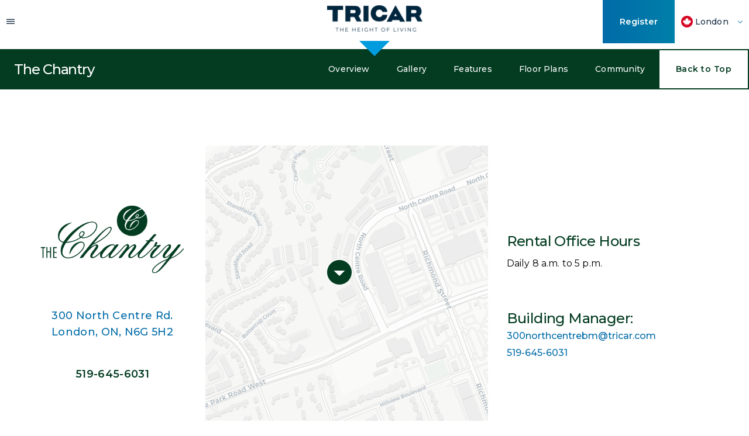

--- FILE ---
content_type: text/html; charset=UTF-8
request_url: https://www.tricar.com/locations/the-chantry/
body_size: 29400
content:
<!doctype html>
<html class="no-js static-navbar fixed-navbar-bottom-mobile" lang="en-US">
<head> <script type="text/javascript">
/* <![CDATA[ */
var gform;gform||(document.addEventListener("gform_main_scripts_loaded",function(){gform.scriptsLoaded=!0}),document.addEventListener("gform/theme/scripts_loaded",function(){gform.themeScriptsLoaded=!0}),window.addEventListener("DOMContentLoaded",function(){gform.domLoaded=!0}),gform={domLoaded:!1,scriptsLoaded:!1,themeScriptsLoaded:!1,isFormEditor:()=>"function"==typeof InitializeEditor,callIfLoaded:function(o){return!(!gform.domLoaded||!gform.scriptsLoaded||!gform.themeScriptsLoaded&&!gform.isFormEditor()||(gform.isFormEditor()&&console.warn("The use of gform.initializeOnLoaded() is deprecated in the form editor context and will be removed in Gravity Forms 3.1."),o(),0))},initializeOnLoaded:function(o){gform.callIfLoaded(o)||(document.addEventListener("gform_main_scripts_loaded",()=>{gform.scriptsLoaded=!0,gform.callIfLoaded(o)}),document.addEventListener("gform/theme/scripts_loaded",()=>{gform.themeScriptsLoaded=!0,gform.callIfLoaded(o)}),window.addEventListener("DOMContentLoaded",()=>{gform.domLoaded=!0,gform.callIfLoaded(o)}))},hooks:{action:{},filter:{}},addAction:function(o,r,e,t){gform.addHook("action",o,r,e,t)},addFilter:function(o,r,e,t){gform.addHook("filter",o,r,e,t)},doAction:function(o){gform.doHook("action",o,arguments)},applyFilters:function(o){return gform.doHook("filter",o,arguments)},removeAction:function(o,r){gform.removeHook("action",o,r)},removeFilter:function(o,r,e){gform.removeHook("filter",o,r,e)},addHook:function(o,r,e,t,n){null==gform.hooks[o][r]&&(gform.hooks[o][r]=[]);var d=gform.hooks[o][r];null==n&&(n=r+"_"+d.length),gform.hooks[o][r].push({tag:n,callable:e,priority:t=null==t?10:t})},doHook:function(r,o,e){var t;if(e=Array.prototype.slice.call(e,1),null!=gform.hooks[r][o]&&((o=gform.hooks[r][o]).sort(function(o,r){return o.priority-r.priority}),o.forEach(function(o){"function"!=typeof(t=o.callable)&&(t=window[t]),"action"==r?t.apply(null,e):e[0]=t.apply(null,e)})),"filter"==r)return e[0]},removeHook:function(o,r,t,n){var e;null!=gform.hooks[o][r]&&(e=(e=gform.hooks[o][r]).filter(function(o,r,e){return!!(null!=n&&n!=o.tag||null!=t&&t!=o.priority)}),gform.hooks[o][r]=e)}});
/* ]]> */
</script>

	<meta charset="UTF-8">
	<meta http-equiv="X-UA-Compatible" content="IE=edge">
	<meta name="viewport" content="width=device-width, initial-scale=1">
	<title>The Chantry - Tricar</title>
	<link rel="profile" href="http://gmpg.org/xfn/11"/>
	<link rel="pingback" href="https://www.tricar.com/wp/xmlrpc.php"/>
	<meta name='robots' content='index, follow, max-image-preview:large, max-snippet:-1, max-video-preview:-1' />
	<style>img:is([sizes="auto" i], [sizes^="auto," i]) { contain-intrinsic-size: 3000px 1500px }</style>
	<link rel='preload' as='style' href='https://cdn.icomoon.io/26692/TricarNewWebsite/style.css?batyeu&#038;ver=1.1.0' data-wpacu-preload-css-basic='1' />
<link rel='preload' as='style' href='https://fonts.googleapis.com/css?family=Montserrat%3A400%2C400i%2C500%2C600&#038;display=swap&#038;ver=1.1.0' data-wpacu-preload-css-basic='1' />
<link rel='preload' as='style' href='https://www.tricar.com/app/mu-plugins/js_composer/assets/css/js_composer.min.css?x23999&amp;ver=7.9' data-wpacu-preload-css-basic='1' />
<link rel='preload' as='script' href='https://tricar-1c124.kxcdn.com/wp/wp-includes/js/jquery/jquery.min.js?x23999' data-wpacu-preload-js='1'>
<link rel='preload' as='script' href='https://tricar-1c124.kxcdn.com/app/plugins/tbk-traffic-control/js/traffic-control.js?x23999' data-wpacu-preload-js='1'>
<link rel='preload' as='script' href='https://tricar-1c124.kxcdn.com/app/themes/tbk-base/js/vendor/modernizr.js?x23999' data-wpacu-preload-js='1'>
<link rel='preload' as='script' href='https://tricar-1c124.kxcdn.com/app/themes/tbk-base/js/vendor/bootstrap.min.js?x23999' data-wpacu-preload-js='1'>
<link rel="preload" as="font" href="https://fonts.gstatic.com/s/montserrat/v15/JTUSjIg1_i6t8kCHKm459WlhyyTh89Y.woff2" data-wpacu-preload-font="1" crossorigin>
<link rel="preload" as="font" href="https://fonts.gstatic.com/s/montserrat/v15/JTURjIg1_i6t8kCHKm45_bZF3gnD_vx3rCs.woff2" data-wpacu-preload-font="1" crossorigin>
<link rel="preload" as="font" href="https://fonts.gstatic.com/s/montserrat/v15/JTURjIg1_i6t8kCHKm45_ZpC3gnD_vx3rCs.woff2" data-wpacu-preload-font="1" crossorigin>
<link rel="preload" as="font" href="https://fonts.gstatic.com/s/roboto/v18/KFOlCnqEu92Fr1MmEU9fBBc4AMP6lQ.woff2" data-wpacu-preload-font="1" crossorigin>
<link rel="preload" as="font" href="https://fonts.gstatic.com/s/roboto/v18/KFOmCnqEu92Fr1Mu4mxKKTU1Kg.woff2" data-wpacu-preload-font="1" crossorigin>

	<!-- This site is optimized with the Yoast SEO plugin v22.9 - https://yoast.com/wordpress/plugins/seo/ -->
	<link rel="canonical" href="https://www.tricar.com/locations/the-chantry/" />
	<meta property="og:locale" content="en_US" />
	<meta property="og:type" content="article" />
	<meta property="og:title" content="The Chantry - Tricar" />
	<meta property="og:url" content="https://www.tricar.com/locations/the-chantry/" />
	<meta property="og:site_name" content="Tricar" />
	<meta property="article:modified_time" content="2023-12-12T17:15:41+00:00" />
	<meta property="og:image" content="https://tricar-1c124.kxcdn.com/app/uploads/2019/09/DSC_4880_crop.jpg?x23999" />
	<meta property="og:image:width" content="1024" />
	<meta property="og:image:height" content="662" />
	<meta property="og:image:type" content="image/jpeg" />
	<meta name="twitter:card" content="summary_large_image" />
	<meta name="twitter:label1" content="Est. reading time" />
	<meta name="twitter:data1" content="5 minutes" />
	<script type="application/ld+json" class="yoast-schema-graph">{"@context":"https://schema.org","@graph":[{"@type":"WebPage","@id":"https://www.tricar.com/locations/the-chantry/","url":"https://www.tricar.com/locations/the-chantry/","name":"The Chantry - Tricar","isPartOf":{"@id":"https://www.tricar.com/#website"},"primaryImageOfPage":{"@id":"https://www.tricar.com/locations/the-chantry/#primaryimage"},"image":{"@id":"https://www.tricar.com/locations/the-chantry/#primaryimage"},"thumbnailUrl":"https://tricar-1c124.kxcdn.com/app/uploads/2019/09/DSC_4880_crop.jpg?x23999","datePublished":"2019-09-03T18:01:57+00:00","dateModified":"2023-12-12T17:15:41+00:00","breadcrumb":{"@id":"https://www.tricar.com/locations/the-chantry/#breadcrumb"},"inLanguage":"en-US","potentialAction":[{"@type":"ReadAction","target":["https://www.tricar.com/locations/the-chantry/"]}]},{"@type":"ImageObject","inLanguage":"en-US","@id":"https://www.tricar.com/locations/the-chantry/#primaryimage","url":"https://tricar-1c124.kxcdn.com/app/uploads/2019/09/DSC_4880_crop.jpg?x23999","contentUrl":"https://tricar-1c124.kxcdn.com/app/uploads/2019/09/DSC_4880_crop.jpg?x23999","width":1024,"height":662},{"@type":"BreadcrumbList","@id":"https://www.tricar.com/locations/the-chantry/#breadcrumb","itemListElement":[{"@type":"ListItem","position":1,"name":"Home","item":"https://www.tricar.com/"},{"@type":"ListItem","position":2,"name":"Communities","item":"https://www.tricar.com/locations/"},{"@type":"ListItem","position":3,"name":"The Chantry"}]},{"@type":"WebSite","@id":"https://www.tricar.com/#website","url":"https://www.tricar.com/","name":"Tricar","description":"","publisher":{"@id":"https://www.tricar.com/#organization"},"potentialAction":[{"@type":"SearchAction","target":{"@type":"EntryPoint","urlTemplate":"https://www.tricar.com/?s={search_term_string}"},"query-input":"required name=search_term_string"}],"inLanguage":"en-US"},{"@type":"Organization","@id":"https://www.tricar.com/#organization","name":"Tricar","url":"https://www.tricar.com/","logo":{"@type":"ImageObject","inLanguage":"en-US","@id":"https://www.tricar.com/#/schema/logo/image/","url":"https://tricar-1c124.kxcdn.com/app/uploads/2019/10/Tricar_Logo_Web.jpg?x23999","contentUrl":"https://tricar-1c124.kxcdn.com/app/uploads/2019/10/Tricar_Logo_Web.jpg?x23999","width":1600,"height":651,"caption":"Tricar"},"image":{"@id":"https://www.tricar.com/#/schema/logo/image/"}}]}</script>
	<!-- / Yoast SEO plugin. -->


<link rel='dns-prefetch' href='//cdn.icomoon.io' />
<link rel='dns-prefetch' href='//fonts.googleapis.com' />
<link href='https://fonts.gstatic.com' crossorigin rel='preconnect' />
<link rel='stylesheet' id='twentytwentyfive-styles.min-css' href='https://tricar-1c124.kxcdn.com/app/themes/tricar/css/styles.min.css?x23999&amp;ver=1.1.0' type='text/css' media='all' />
<link   data-wpacu-to-be-preloaded-basic='1' rel='stylesheet' id='icomoon-child-css' href='https://cdn.icomoon.io/26692/TricarNewWebsite/style.css?batyeu&#038;ver=1.1.0' type='text/css' media='all' />
<link   data-wpacu-to-be-preloaded-basic='1' rel='stylesheet' id='google-font-css' href='https://fonts.googleapis.com/css?family=Montserrat%3A400%2C400i%2C500%2C600&#038;display=swap&#038;ver=1.1.0' type='text/css' media='all' />
<link   data-wpacu-to-be-preloaded-basic='1' rel='stylesheet' id='js_composer_front-css' href='https://www.tricar.com/app/mu-plugins/js_composer/assets/css/js_composer.min.css?x23999&amp;ver=7.9' type='text/css' media='all' />
<link rel='stylesheet' id='tbk-blogs-css' href='https://tricar-1c124.kxcdn.com/app/plugins/tbk-blogs/css/blogs.css?x23999&amp;ver=1.1.0' type='text/css' media='all' />
<script   data-wpacu-to-be-preloaded-basic='1' type="text/javascript" src="https://tricar-1c124.kxcdn.com/wp/wp-includes/js/jquery/jquery.min.js?x23999" id="jquery-core-js"></script>
<script   data-wpacu-to-be-preloaded-basic='1' type="text/javascript" src="https://tricar-1c124.kxcdn.com/app/plugins/tbk-traffic-control/js/traffic-control.js?x23999" id="traffic-control-js"></script>
<script   data-wpacu-to-be-preloaded-basic='1' type="text/javascript" src="https://tricar-1c124.kxcdn.com/app/themes/tbk-base/js/vendor/modernizr.js?x23999" id="modernizr-js"></script>
<script></script><link rel="https://api.w.org/" href="https://www.tricar.com/wp-json/" /><link rel='shortlink' href='https://www.tricar.com/?p=737' />
<link rel="alternate" title="oEmbed (JSON)" type="application/json+oembed" href="https://www.tricar.com/wp-json/oembed/1.0/embed?url=https%3A%2F%2Fwww.tricar.com%2Flocations%2Fthe-chantry%2F" />
<link rel="alternate" title="oEmbed (XML)" type="text/xml+oembed" href="https://www.tricar.com/wp-json/oembed/1.0/embed?url=https%3A%2F%2Fwww.tricar.com%2Flocations%2Fthe-chantry%2F&#038;format=xml" />

<!-- Hotjar Tracking Code for https://www.tricar.com/ -->
<script>(function(h,o,t,j,a,r){h.hj=h.hj||function(){(h.hj.q=h.hj.q||[]).push(arguments)};h._hjSettings={hjid:3073274,hjsv:6};a=o.getElementsByTagName('head')[0];r=o.createElement('script');r.async=1;r.src=t+h._hjSettings.hjid+j+h._hjSettings.hjsv;a.appendChild(r)})(window,document,'https://static.hotjar.com/c/hotjar-','.js?sv=')</script>

<!-- CaptureCode westdel tracking -->
<script type="text/javascript" src="//cdn.rlets.com/capture_configs/7b6/36b/dd6/821494b98c655d8869ca5f7.js" async="async"></script>
<!-- end CaptureCode --> 

<!-- Google Tag Manager -->
<script>(function(w,d,s,l,i){w[l]=w[l]||[];w[l].push({'gtm.start':new Date().getTime(),event:'gtm.js'});var f=d.getElementsByTagName(s)[0],j=d.createElement(s),dl=l!='dataLayer'?'&amp;l='+l:'';j.async=!0;j.src='https://www.googletagmanager.com/gtm.js?id='+i+dl;f.parentNode.insertBefore(j,f)})(window,document,'script','dataLayer','GTM-PQL98LP')</script>
<!-- End Google Tag Manager -->


<script defer src="https://aodaonline.s3.amazonaws.com/js/aodaonline-latest.min.js"></script>

<!-- Global site tag (gtag.js) - Google Ads: 984510713 -->
<script async src="https://www.googletagmanager.com/gtag/js?id=AW-984510713"></script>
<script>window.dataLayer=window.dataLayer||[];function gtag(){dataLayer.push(arguments)}
gtag('js',new Date());gtag('config','AW-984510713')</script>

<!-- Meta Pixel Code -->
<script>!function(f,b,e,v,n,t,s){if(f.fbq)return;n=f.fbq=function(){n.callMethod?n.callMethod.apply(n,arguments):n.queue.push(arguments)};if(!f._fbq)f._fbq=n;n.push=n;n.loaded=!0;n.version='2.0';n.queue=[];t=b.createElement(e);t.async=!0;t.src=v;s=b.getElementsByTagName(e)[0];s.parentNode.insertBefore(t,s)}(window,document,'script','https://connect.facebook.net/en_US/fbevents.js');fbq('init','281491406122253');fbq('track','PageView')</script>

<!-- End Meta Pixel Code -->

<script defer src="https://plausible.io/js/script.js"></script>
<script type="text/javascript">var ajaxurl="https://www.tricar.com/wp/wp-admin/admin-ajax.php"</script><meta name="generator" content="Powered by WPBakery Page Builder - drag and drop page builder for WordPress."/>
<link rel="icon" href="https://tricar-1c124.kxcdn.com/app/uploads/2019/06/cropped-triangle-130x130.png?x23999" sizes="32x32" />
<link rel="icon" href="https://tricar-1c124.kxcdn.com/app/uploads/2019/06/cropped-triangle-300x300.png?x23999" sizes="192x192" />
<link rel="apple-touch-icon" href="https://tricar-1c124.kxcdn.com/app/uploads/2019/06/cropped-triangle-300x300.png?x23999" />
<meta name="msapplication-TileImage" content="https://tricar-1c124.kxcdn.com/app/uploads/2019/06/cropped-triangle-300x300.png?x23999" />
		<style type="text/css" id="wp-custom-css">
			.gfield_visibility_hidden{
visibility: hidden
}

.gform_wrapper #error {
  display: block;
  color: #d82d47;
  border-color: #d82d47;
	background-color: rgba(192,43,10, 0.03);
}

.gform_validation_errors {
	display: block !important;
}

.postid-21558 .li-gallery:nth-of-type(2){
display: none
}

.postid-23437 h1, 
.postid-23437 h2,
.postid-23437 h3,
.postid-23437 h4,
.postid-23437 h5,
.postid-23437 h6 {
margin-top: 2rem;
}

.drCaption{
background-color: #b58d56;
text-transform: uppercase;
Color: #fff !important
}
.drKOText p,
.drKOText h4,
.drKOText h3,
.drKOText a{
margin-top: 0;
color: #FFF !important
}
.drKOText h4{margin-bottom: -.25em}


.drGoldText h2,
.drGoldText h5{
color: #ead6b3 !important;
margin-top: 0
}
.drFlexCol .wpb_wrapper{
flex-direction: column !important
}
.drIntroBanner .wpb_single_image {
margin-left: auto !important;
margin-right: auto !important;
}

.drFlexBanner .wpb_column{
display: flex;
width: 50%;

}

.drMap .wpb_column{
display: flex;
width: 66.66%;
}
.drMap .wpb_column:first-of-type{
display: flex;
width: 33.33%;
}

.drimg .vc_single_image-img{
min-width: 100% !important;
max-height: unset;
}

.drCommunity .general-cta.general-cta-decorative{
background: transparent !important
}
.drCommunity .general-cta-overlay, 
.drCommunity .general-cta-gradient-bg{
display: none;
}

.vc_custom_1741107809608 .vc_column-inner{
padding-top: 0 !important
}

@media screen and (max-width: 767px) {
.drFlexBanner .wpb_column,
.drMap .wpb_column,
.drMap .wpb_column:first-of-type{
width: 100%;
}	

.drTower{
max-height: 250px;
}	

}

.location-deer-ridge-kitchener .navbar.sticky-navbar .navbar-main .navbar-nav > li.li-top > a, .navbar.sticky-navbar .navbar-top .navbar-nav > li.li-top > a {

background: #08263c !important;
}

.GroveRendering{
min-height: 80vh;
background-size: cover;
background-repeat: no-repeat;
background-position: center center;
}

.rentinclusions {
max-width: 1200px;
margin: auto;
vertical-align: middle;
padding-bottom: 100px
}

.rentinclusions .vc_column_container {
display: inline !important;
}

.rentinclusions .wpb_single_image, .rentinclusions .wpb_text_column {
margin-bottom: 0 !important;
}

.rentinclusions h2 {
margin-top: 0;
font-size: 3.5em;
line-height: 1em;
text-transform: uppercase;
letter-spacing: 1px;
color: #505657;
border-left: 6px solid #03334f;
padding-left: 20px;
}

.rentinclusions .renticon {
border-right: solid 1px #d7d7d9;
margin-bottom: 30px;
}

.rentinclusions .renticon:last-child {
border: 0;
}

.communities-hero-slider .nav-slide .nav-slide-logo img {
max-height: 100%;
height: auto;
}

.communities-gallery-button .btn{
color: #fff;
}

#grandopening {
background: url('https://tricar-1c124.kxcdn.com/app/uploads/2022/01/tricar-redleaf-bg.jpg?x23999');
background-size: cover;
padding: 30px;
}

#grandopening img {
max-width: 400px;
width: 100%;
}

.location-westdel-bourne .vc_custom_1694786567716 .poi {
display: none; !important;
}

.vc_custom_1694786567716 .wpb_single_image {
margin-bottom: 0 !important;
}

.vc_custom_1694786667275 img, .vc_custom_1695827121400 img {
max-height: none;
max-width: 1200px !important;
}

.vc_custom_1695733869867 .vc_column-inner,
.vc_custom_1694722431923, .vc_custom_1694786567716 .vc_column-inner, #regcontact .vc_column-inner {
padding-top: 0 !important;
}

.ko h2, .ko h1, .ko, .ko h6, .ko h3, .ko h4, .ko h5 {
color: #fff !important;
}
.postid-1025  .communities-gallery-button .btn.btn-sm.btn-primary{	background:  #3d4e44 !important
}
.postid-1025  .communities-gallery-button .btn.btn-sm.btn-primary:hover{	background:  #ded6c8 !important;
color: #000 !important;
}
.postid-1025 .general-button.btn.btn-dark{
background-color:  #5d6e64 !important;
} 


.postid-1025 .btn.btn-sm.btn-primary:hover,
.postid-1025 .general-button.btn.btn-dark:hover{
background-color:  #666666
} 

.postid-21558 .poi-single-point-number.ng-binding,
.postid-21558
.communities-gallery-button-heading{
color: #fff !important
}

.page-id-21950 .subpage-header {
background-position: center;
}

.vc_custom_1694786097327 {
background: #fcfbfa !important;
}

.vc_custom_1694786567716 {
background: #f0e9d9 !important;
}

.drregband .containedblock{
Margin: 0px;
max-width: 100vw !important}

.drregband .vc_column_container>.vc_column-inner{
padding-left: 0 !important;
padding-right: 0 !important }

.drregband img {
max-height: 100vw!important;
}
.drregband .wpb_button, .wpb_content_element, ul.wpb_thumbnails-fluid>li {
margin-bottom: 0 !important
}

.feature-bar-logos > li img {
min-height: auto !important
}

.containedblock {
max-width: 1200px;
margin: auto;
display: block;
float: none;
}

.communities-item-image img {
object-fit: cover;
}

.featuresband .general-cta-decorative {
background-position: center;
}

/* .postid-20721 .split-hero-banner-image.background-image-loading, .postid-21209 .split-hero-banner-image.background-image-loading {
display:none !important
} */

#westdelgalleryband .wpb_column.vc_column_container.vc_col-sm-12 .vc_column-inner {
padding-top: 0;	
}

#westdelvideo {
background: #F8F8F8;
padding-bottom: 35px;
}

.westdelsiteplanimg img {
max-height: none;;
}

.location-275-front-st #Floorplans .general-cta.bg-location {
background-position: 50% 50%;
}

.postid-21209 .communities-galleries-container .btn-primary {
color: #251510;
background: #dacbb3;
}

.postid-21209 .navbar.sticky-navbar {
background-color: #621a18;
}

.postid-21209 .communities-galleries-container, 
.postid-21209 .communities-galleries-button-wrapper:after {
background-color: #302a27;
background: #302a27 !important;
}

.postid-21209 .general-cta-decorative .overlay-location {
background: linear-gradient(180.28deg, rgba(48, 42, 39, 0) 0%, rgba(48, 42, 39, 0.7) 66.32%, #302a27 100%);
}

.postid-21209 #sticky-nav-section-call-to-action-bar-decorative-6 .general-cta-overlay {
background: linear-gradient(180.28deg, rgba(98, 26, 24, 0) 0%, rgba(98, 26, 24, 0.7) 66.32%, #621a18 100%)
}


.grovegal .vc_column-inner{
padding-top: 0px !important;
}

.postid-21209 li.li-register a {
background: #302a27 !important;
color: #f7f3ea !important;
}

.postid-21209 li.li-register a:hover {
background: #251510 !important;
}

.postid-21209 img.split-hero-banner-intro-logo {
margin-top: 30px;
}

.postid-21209 .communities-galleries-container .btn-primary:hover {
color: #dacbb3;
background: #251510;
}

.postid-21156 .subpage-header {
background-image: url(https://tricar-1c124.kxcdn.com/app/uploads/2021/11/EblastHeader_AzureLEED_nologo_LR.jpg?x23999) !important;
}

.blogs-item-azure-condominium-awarded-prestigious-leed-green-building-certification .blogs-item-image {
background-image: url(https://tricar-1c124.kxcdn.com/app/uploads/2021/11/EblastHeader_AzureLEED_nologo_LR.jpg?x23999) !important;
background-position: left top;
}

.location-edgewater .communities-gallery-button .btn-primary {
color: #fff;
}

.communities-item .communities-item-image{
background-position: center !important;
}

.postid-20769 .wpb_raw_html .wpb_wrapper {
text-align: center;
}

.postid-20769 .wpb_raw_html video {
width: 100%;
margin: auto;
max-width: 1200px;
}

.postid-20769 .sticky-nav-container {
display: none;
}

.postid-20769 {
background-color: #000 !important;
overflow-x: hidden;
}

.postid-20769 .renderingblock.vc_row-flex .wpb_wrapper, .postid-20769 .locationblock.vc_row-flex .wpb_wrapper {
display: block;
}

.postid-20769 .renderingblock .vc_col-sm-6, .postid-20769 .locationblock .vc_col-sm-6 {
width: 50%;
}

.postid-20769 .renderingblock img {
max-height: 600px;
}

.postid-20769 .gfield_error .validation_message {
background-color: #32acba !important;
}

.postid-20769 .location-agent-name {
color: #ac9245;
}

.postid-20769 .location-agent-position, .postid-20769 .locations-intro-title {
color: #fff;
}

.postid-20769 .location-intro-row-inner .location-detail-address-wrapper {
color: #44bec5 !important;
}

.locationblock .projectlogo {
max-width: 300px;
margin: auto;
margin-bottom: 30px;
}

.postid-20769 .callouttext {
position: relative;
padding-left: 30px;
}

#edgewatermap img{
max-height: 600px;
}

#edgewatermap {
position: relative;
}

#edgewatermap:before {
display: block;
content: url('https://tricar-1c124.kxcdn.com/app/uploads/2021/05/splash.png?x23999');
position: absolute;
transform: scale(.5);
top: -80%;
left: -140px;
z-index: -1;
}

.postid-20769 .floor-plan-name {
color: #ac9245
}

.postid-20769 .floor-plans-container {
background: #fff;
}

#gform_submit_button_16 {
color: #fff;
}

.postid-20769 .renderingblock .general-button.btn.btn-dark, #gform_submit_button_16 {
/* #ac9245 */
background-color: #8d7326;
}
.postid-20769 .renderingblock .general-button.btn.btn-dark:hover, #gform_submit_button_16:hover {
background-color: #32acba;
}

.postid-20769 .callouttext, .postid-20769 .callouttext h2 {
color: #fff !important;
}

.postid-20769 .callouttext:before {
display: block;
content: '';
height: 100%;
width: 8px;
left: 0;
position: absolute;
background-image: url('https://tricar-1c124.kxcdn.com/app/uploads/2021/05/edgewatercalloutimg.jpg?x23999');
}

.postid-20769 #registration-form h3, .postid-20769 #gform_wrapper_16 li label, .postid-20769 #gform_wrapper_16 .gfield_label, .postid-20769 .casl, .postid-20769 .gfield_description, .postid-20769 .locationblock .wpb_text_column {
color: #fff !important;
}

.postid-20928 .bg-primary {
background: #26403d !important
}

#gfield_description_16_23 a:link{
color: #107bb8;
}

.page-id-21608 h1,
.page-id-21608 h2,
.page-id-21608 h3,
.page-id-21608 h4,
.page-id-21608 h5,
.page-id-21608 h6{
margin-top: 1em;
margin-bottom: .5em
}
.page-id-21608 .branding{
max-width: 150px
}

.page-id-21608 .branding-long{
max-width: 300px
}


.page-id-21608 .vc_column-inner{
background-position: bottom center !important;
}

.page-id-21608 .vc_row-o-equal-height .wpb_column.vc_col-sm-8{
width: 60%;
}
.page-id-21608 .vc_row-o-equal-height .wpb_column.vc_col-sm-4{
width: 40%;
}

.page-id-21608 .details p{
font-size: .9em;
line-height: 1.5em !important;
}

.page-id-21608 .vc_rtl-columns-reverse p {
direction: ltr;
text-align: right;
}

@media screen and (max-width: 1080px) {
.rentinclusions .vc_col-sm-4 {
width: 40%;
}

.rentinclusions .vc_col-sm-8 {
width: 60%;
}
}

@media screen and (min-width: 992px){
.leasing .btn, .leasing .button {
font-size: .8em;
}

}



.leasing .text-left{
display: inline-block !important;
width: calc(50% - 20px);
vertical-align: top;
margin: 0 10px 0 0;
}

.vc_row-o-equal-height .wpb_column .wpb_wrapper{
display: block;
}

.leaseContact p{
font-size: .9em;
line-height: 1.3em;
}

.location{
margin-bottom: 0px !important;
}

.location p{
font-size: .8em;
display: block;
padding: 0px 15px;
color: #fff;
background-color: #006BA8 !important;
font-weight: 700 !important;
text-transform: uppercase;
letter-spacing: .0015em !important;
}

.nowleasing,
.comingsoon{
overflow: hidden;
}

.nowleasing:after,
.comingsoon:after{
display: block;
font-size: .8em;
width: 300px;
height: auto;
z-index: 99;
color: #fff;
font-weight: 800;
text-transform: uppercase;
position: absolute;
padding: 5px 20px;
text-align: center;
transform: rotate(-45deg);
top: 50px;
left: -90px;
}

.nowleasing:after{
content: "Now Leasing";
background-color: #009cde;

}
.comingsoon:after{
background-color: #bd3101;
content: "Coming Soon"
}

.page-id-21608 .vc_rtl-columns-reverse{
direction: rtl }


.postid-21558 .navbar.sticky-navbar .navbar-main .navbar-nav > li.li-top > a, .navbar.sticky-navbar .navbar-top .navbar-nav > li.li-top > a{ 
color: #fff !important;
}


.postid-20888 .btn.btn-primary, .postid-20888 .button.btn-primary, 
.postid-20888 .gform_footer button.btn-primary, 
.postid-20888 .btn.btn-learning-item, 
.postid-20888 .button.btn-learning-item{
color: #484848 !important;
background: #fcce65 !important
}

.postid-20888 .btn.btn-primary:hover, .postid-20888 .button.btn-primary:hover, 
.postid-20888 .btn.btn-learning-item:hover, 
.postid-20888 .button.btn-learning-item:hover{
background: #e5b32b !important
}


@media screen and (max-width: 991px) {
#edgewatermap:before {
transform: scale(.3);
top: -500px;
left: -310px;
}

.page-id-21608 .vc_rtl-columns-reverse p, .page-id-21608 .vc_rtl-columns-reverse h6 {
text-align: left;
}

.page-id-21608 .vc_rtl-columns-reverse {
direction: ltr;
}



.page-id-21608 .vc_row-o-equal-height .wpb_column.vc_col-sm-4,
.page-id-21608 .vc_row-o-equal-height .wpb_column.vc_col-sm-8 {
width: 100% !important;
}

.rentinclusions .wpb_text_column {
margin-bottom: 30px !important;
}

.rentinclusions .renticon {
width: 50%;
}

.rentinclusions .renticon:nth-child(even) {
border-right: 0;
}

.smallerheadline .rentinclusions h2 {
font-size: 2.5em;
}


}

.blog .blogs-item-image.background{ overflow: hidden}

.blog .blogs-item-image.background:before{
background-color: black;
height: 300px;
width: 600px;
content: "";
display: block;
opacity: .04 !important;
}


#masonvillelogo{
max-width: 280px;
text-align: center;
margin: 20px auto;
animation-delay: 500ms;

}

.masonvilleregister h2:after {
position: absolute;
top: 100%;
left: 50%;
width: 0px;
height: 0px;
border-left: 0.75rem solid transparent;
border-right: 0.75rem solid transparent;
border-top: 0.75rem solid #E8E0D4;
transform: translate(-50%, 100%);
content: '';
}


.Masonheroimage{
display:inline-block;
margin: 0 -0.15em;
max-width: 50%;
}
.masonvilleBeige{
padding: 50px;
}


.Masontagline H2{
color: #ded6c8;
font-size: 1.8em;
font-family: "Lato", sans-serif;
letter-spacing: .2em;
margin-top: -30px;
text-transform: uppercase;
}

.masonvillebigheadline{
color: #5d6e64;
font-size: 2.5em;
font-family: "Lato", sans-serif;
letter-spacing: .2em;
margin-top: -30px;
text-transform: uppercase;
font-weight: 900
}
.masonvillesubheadline{
color: #5d6e64;
font-size: 1.5em;
font-family: "Lato", sans-serif;
letter-spacing: .2em;
margin-top: -10px;
text-transform: uppercase;
font-weight: 400;
margin-bottom: 50px !important
}

.masonville .vc_column-inner{
padding: 0px !important;
}

.postid-1025 .hero-wrapper{display:none} 




.ODGS3Head .wpb_column {
height: calc(100vh - 265px);
display: flex  !important;
align-items: center;
justify-content: center !important;
}


.ODGS3Head .vc_single_image-wrapper{
margin-top: 15vh;
height: 500px;
width: 700px;
}


.ODgordontitle{
width:700px;
max-width: 90%;
margin: auto;
}

.ODgordondate{
font-size: 1.75em !important;
}


.ODgordonbanner{
background: #DF6D18;
background: linear-gradient(125deg, rgba(223, 109, 24, 1) 0%, rgba(231, 170, 57, 1) 75%);
}

@media screen and (max-width: 767px) {

.ODgordonHead {
height: 50vh !important
}

.ODgordondate{
font-size: 1.25em !important;
}

}

.ODgordonbanner2{
background: #DF6D18;
background: linear-gradient(125deg, rgba(223, 109, 24, 1) 0%, rgba(231, 170, 57, 1) 75%);
}

.ODgordonbanner2 .vc_column-inner{
padding-top: 0 !important
}

.postid-21558 .renticon:nth-of-type(3n){
border-right: none transparent 0px !important
}
.postid-21558 .renticon:nth-of-type(4n){
display: none !important
}

.ODinfosesh{
text-align: center;
text-transform: uppercase !important;
font-family: 'Montserrat', sans-serif !important;
font-weight: 600 !important;	
font-size: 2.5em;
text-shadow: 4px 3px rgba(223, 109, 24, 1)
}

.ODdrPEP h3{
margin-top: 0px !important
}

.postid-21558 .poi.rental{ 
margin-bottom: 0 !important}

.postid-20888 .ODflexcol .wpb_wrapper {
flex-direction: column;
}

.ODfpbanner{
margin-bottom: 50px;
max-width: 1280px !important;
margin: auto;
}
.vc_custom_1751475170854 .vc_column-inner,
.vc_custom_1750970578925 .vc_column-inner,
.ODfpbanner .vc_column-inner{
padding: 0 !important;
}


#drp{
max-width: 750px;
margin: auto;


}


/* Gordon Square III Custom Page */

.location-gordon-square-iii .intrologo{
margin-top: -150px;
z-index: 9 !important;
position: relative
}

.vc_custom_1757016006899,
.location-gordon-square-iii .wpb-content-wrapper{
max-width: 1600px;
margin: auto
}

.vc_custom_1757016006899.vc_row.vc_row-flex,
.location-gordon-square-iii .vc_row.vc_row-flex{
flex-direction: row;
flex-wrap: nowrap;
justify-content: center !important;
}

.vc_custom_1757016006899 .vc_column-inner,
.location-gordon-square-iii .vc_row.vc_row-flex .vc_column-inner{
padding: 30px !important;
}

.vc_custom_1757016006899 .general-button.btn.btn-primary,
.location-gordon-square-iii .general-button.btn.btn-primary {
margin-top: 20px;
border: 0!important;
padding: 15px 30px; 
background: linear-gradient(270deg, #777 0%, #555 100%);
color: #fff
}

.location-gordon-square-iii .general-button.btn.btn-primary:hover  {
background: linear-gradient(270deg, #555 0%, #000 100%);
}

.location-gordon-square-iii ul:not([class]) li:first-of-type, .location-gordon-square-iii ol:not([class]) li:first-of-type{
margin-top: 0
}

.vc_custom_1757016006899 .vc_column-inner h2,
.vc_custom_1757016006899 .vc_column-inner h4,
.location-gordon-square-iii .vc_column-inner h2,
.location-gordon-square-iii .vc_column-inner h4{
margin-top: 0px;
}

.vc_custom_1757016006899,
.location-gordon-square-iii .vc_column-inner h2{
margin-bottom: 20px;
}

.vc_custom_1757016006899,
.location-gordon-square-iii .vc_column-inner {
font-size: 1.05em
}

.location-gordon-square-iii .flex-box.flex-box-text-below.primary{
margin-bottom: unset;
justify-content: center !important;
}

.location-gordon-square-iii .flex-box-content{
margin-bottom: unset;
justify-content: center !important;
padding: 30px
}

.location-gordon-square-iii a h2{
text-decoration: none !important
}

.location-gordon-square-iii .twocol{
columns: 2
}
.location-gordon-square-iii .threecol{
column-count: 3;
margin-top: 30px;
}

.location-gordon-square-iii .vc_figure-caption{
background-color: rgba(0,0,0,0.6);
color: #fff;
padding: 10px 20px;
transform: translatey(-100%);
position: absolute;
font-size: 13px;
min-width: 100%;
opacity: 0;
}
.location-gordon-square-iii .vc_figure:hover .vc_figure-caption{ 
opacity: 1;
}

.location-gordon-square-iii .negativeshift{
margin-top:-100px;
z-index: -1;
position: relative
}

#GS3Video{
top: 0;
position: absolute;
min-width: 100vw;
top: 50%;
left: 50%; /* For horizontal centering as well */
transform: translate(-50%, -50%); /* Adjusts for both axes */
}

.wpb_raw_code:before{
content: "";
top:0;
left: 0px;
right: 0px;
bottom: 0px;
height: calc(100%);
width: 100%;
background-color: rgba(0,0,0,0.25);
position: absolute;
z-index:1;

}

.location-gordon-square-iii .intro-content{
padding: 40px
}

.location-gordon-square-iii .max1000{
max-width: 1000px;
margin: auto;
}
.vc_custom_1757016006899 .wpb_single_image img,
.location-gordon-square-iii .wpb_single_image img{
max-height: unset !important
}

.gs3patternbreak{
background-color: #484848;
background-image: url('https://tricar-1c124.kxcdn.com/app/uploads/2025/08/Gs3pattern.webp?x23999');
background-repeat: repeat;
min-height: 300px;
padding-top: 110px;
position: relative;
}


.gs3patternbreak::before {
    content: ""; /* REQUIRED for Safari */
    position: absolute !important;
    top: 0;
    left: 0;
    width: 100%;
    height: 100%;
    background-color: rgba(0, 0, 0, 0.8);
    pointer-events: none; /* optional, prevents blocking clicks */
    display: block; /* helps Safari render properly */
}

.location-gordon-square-iii .communities-galleries-button-wrapper:after{
background: linear-gradient(270deg, rgba( 255, 255, 255, 1) 0, rgba( 255, 255, 255, .69) 46.14%, rgba( 72, 72, 72, 0) 100%)
}

.location-gordon-square-iii .communities-galleries-container .flickity-prev-next-button,
.vc_custom_1759238434114 .general-cta-title,
.location-gordon-square-iii .communities-gallery-button-heading{
color: #484848
}

.location-gordon-square-iii .communities-galleries-container,
.vc_custom_1759238434114 .general-cta-decorative.bg-location,
.vc_custom_1759238434114 .general-cta-decorative .overlay-location,
.gs3patternbreak .general-cta-decorative .overlay-location,
.gs3patternbreak .general-cta-decorative.bg-location{
background: unset !important;
background: transparent !important
}

.location-gordon-square-iii .general-cta-title{
padding-bottom: 20px !important
}

.threeboxes .vc_column-inner{
background-color: #fff;	
padding-top: 50px !important;
padding-bottom: 20px;
}

.threeboxes h5,
.threeboxes h3{
margin-top: 0
}

.threeboxes h3{
font-weight: 800 !important
}

.threeboxes h3{
margin-bottom: 10px
}


.location-gordon-square-iii .intro-content-heading {
font-size: 2.25rem !important;
line-height: 1.222 !important;
letter-spacing: -0.026rem !important;
font-weight: 600 !important;
text-transform: capitalize; 
}

.location-gordon-square-iii .intro-content-heading:after {
border-left: 32px solid transparent;
border-right: 32px solid transparent;
border-top: 32px solid #E8E0D4;
transform: translate(-50%, 100%);
top: 30px;
}

.location-gordon-square-iii .sticky-nav-container{ display: none !important} 

.location-gordon-square-iii header{
margin-bottom: -45px;
}



#GS3customNav{
display: block !important;
}
.location-gordon-square-iii #GS3customNav .vc_column-inner{
padding: 0 !important;
z-index: 999 !important;
}

#GS3customNav .navbar.sticky-navbar.affix {
left: 0 !important;
}

.shortTopMargin h3{
margin-top: 30px !important	;
margin-bottom: 20px !important
}

.pricingBanner .shortTopMargin h3{
color: white;
margin-top: 0px !important;
margin-bottom: 0px important!;
}

.pricingBanner{
background: #E97F2C;
background: linear-gradient(139deg, rgba(233, 127, 44, 1) 0%, rgba(237, 221, 83, 1) 100%);	
}

.pricingBanner .vc_column-inner{
padding-top: 20px !important
}


.anchorbtn .sticky-nav,
.anchorbtn .navbar-main,
.anchorbtn .sticky-navbar-li-link{
height: unset !important	
}
.anchorbtn .row{
margin-right: auto;
margin-left: auto}
.anchorbtn .navbar-default.sticky-navbar.community-sticky-navbar.affix{
top: unset !important;
position: relative !important;
width: 220px !important;
}

.anchorbtn .navbar.sticky-navbar{
background-color: transparent;
margin-left: -8px !important
}
.anchorbtn .navbar-flex,
.anchorbtn .nav.nav.nav-bar
.anchorbtn ul{
margin-left: 0px !important;
margin-right: 0px !important;
padding-left: 0px !important;
padding-right: 0px !important;
}

.vc_custom_1757016903724 .navbar.navbar-default.sticky-navbar.community-sticky-navbar{
margin-left: auto !important;
margin-right: auto !important;
margin-top: -50px !important
}


.vc_custom_1757016903724 .row.sticky-nav-outer{ text-align: center !important}


.anchorbtn a {
background: linear-gradient(270deg, #777 0%, #555 100%) !important;
color: #fff;
font-size: 1.3em !important;
font-weight: 600 !important;
line-height: 3em !important;
letter-spacing: 0.033em;
border-radius: 2px;
}

.anchorbtn a:hover {
background: linear-gradient(270deg, #555 0%, #000 100%) !important;
}

.location-gordon-square-iii .wpb_single_image.vc_single_image-wrapper, 
.location-gordon-square-iii .wpb_single_image.vc_figure,
.location-gordon-square-iii .wpb_wrapper.vc_figure img{
width: 100vw !important;
max-width: 100% !important
}

.wpb_text_column.wpb_content_element.shortTopMargin.Pricing.Banner h3 {
	padding-top: 40px;
}



.wpb_single_image.negativeshift {
	margin-top: 0px;
}

/* END Gordon Square III Custom Page */




/*mayfair*/

.location-the-mayfair .location-subpage-header .location-subpage-header-logo{
background-color: transparent
}

.location-the-mayfair #banner{
max-width: 1450px !important;
background-color: black;
margin: 50px auto;
min-height: 500px; 
}

.location-the-mayfair #banner{
padding: 0 !important;
}


.location-the-mayfair #banner .general-button{
background: #a19477 !important;
margin-top: 50px;
margin-left: 20px

}

.location-the-mayfair #banner h2{
font-size: clamp(1.8rem, 3.7vw, 3rem);	margin-top: 30px;
color: #fff !important;
line-height: .8em;
text-transform: uppercase;
margin-left: 20px

}
.location-the-mayfair #banner .sub{
color: #a19477 !important;
font-size: .5em;
font-weight: 200;
}
.location-the-mayfair #banner .wpb_column:nth-of-type(1){
padding: 30px;
}

.location-the-mayfair #banner  .vc_custom_1759776087741{
background-position: bottom center !important;	
background-size: contain !important;
min-height: 500px; 

}

/* End mayfair*/




@media screen and (max-width: 767px) {

.mobilehide{display: none}

.postid-20769 .renderingblock .vc_col-sm-6, .postid-20769 .locationblock .vc_col-sm-6 {
width: 100%;
}
#edgewatermap:before {
display: none;
}
.navbar-register {
width: 100%;
text-align: right;
}
.postid-21209	.community-sticky-navbar-nav-title{ display: none}

.sticky-navbar-li.li-top {display:none}

.leasing .text-left{
width: 100% !important;
display: block !important;
}

#grandopening, #grandopening .text-left {
text-align: center;
}

	.location-gordon-square-iii header{ margin-bottom: 0}
	
.nomobile {
display: none !important;
}

.location-westdel-bourne .vc_custom_1694786567716 .poi {
display: block !important;
}

.rentinclusions .vc_col-sm-4 {
width: 100%;
}

.rentinclusions h2 {
font-size: 3em;
margin-bottom: 50px;
}

.rentinclusions .vc_col-sm-8 {
width: 100%;
}

.rentinclusions .renticon {
width: 50%;
display: inline-block !important;
}


.location-the-mayfair #banner .wpb_column:nth-of-type(1){
padding: 20px;
justify-content: center !important;
}

.location-gordon-square-iii .vc_custom_1757016006899 .anchorbtn .navbar-default.sticky-navbar.community-sticky-navbar.affix {
margin: auto !important
}

.location-gordon-square-iii	.navbar.sticky-navbar .navbar-main, 
.location-gordon-square-iii	 .navbar.sticky-navbar .navbar-register, 
.location-gordon-square-iii .navbar.sticky-navbar .navbar-top{
	margin-left: auto !important;
	margin-right: auto !important
	}
	
	.ODGS3Head .vc_single_image-wrapper{
		margin-top: 30vh
	}
	

	
.location-gordon-square-iii p,
.location-gordon-square-iii h1,
.location-gordon-square-iii h2,
.location-gordon-square-iii h3,
.location-gordon-square-iii h4{
text-align: center !important
}

.location-gordon-square-iii .text-left{
text-align: center !important
}
.location-gordon-square-iii .vc_custom_1756837714781 ul li{
text-align: center;
}
.location-gordon-square-iii .vc_custom_1756837714781 ul li:before{
display: none !important	}

.location-gordon-square-iii  .communities-gallery-button{
		text-align: center !important
	}
	
	.location-gordon-square-iii .btn.btn-sm.btn-primary{
		margin: auto;
	}	
	
	.location-gordon-square-iii .location-hours{
		margin: auto !important
	}
	.location-gordon-square-iii  .location-intro-row.third-row{
		text-align: center
	}	
	

.location-gordon-square-iii .navbar-flex.community-sticky-navbar-container .navbar-toggle{
		display: none !important;
	}
	
.location-gordon-square-iii .wpb_single_image.vc_single_image-wrapper, 
.location-gordon-square-iii .wpb_single_image.vc_figure,
.location-gordon-square-iii .wpb_wrapper.vc_figure img{
width: 100vw !important;
max-width: 100% !important
}

.location-gordon-square-iii .vc_row.vc_row-flex{
flex-direction: column-reverse;
}
.negativeshift{
margin-top:0px !important;
}	
.location-the-mayfair #banner h2{

font-size:clamp( .75rem, 75vw, 7.5vw)  !important

}
.threeboxes {
padding-left: 20px !important;
padding-right: 20px !important;
}


.vc_custom_1757016903724 .navbar.navbar-default.sticky-navbar.community-sticky-navbar{
margin-left: auto !important;
margin-right: auto !important;
margin-top: 0px !important
}

.location-gordon-square-iii .intro-content-heading:after {
transform: translate(-50%, 100%);
top: auto;
}

.threecol{
column-count: 1 !important
;
}

.noshow_mobile{
display: none !important
}
}


@media screen and (max-width: 450px) {
.rentinclusions h2 {
font-size: 2.3em;
}
}
		</style>
		<style type="text/css" data-type="vc_shortcodes-default-css">.vc_do_toggle{margin-bottom:22px;}.vc_do_toggle{margin-bottom:22px;}.vc_do_toggle{margin-bottom:22px;}.vc_do_toggle{margin-bottom:22px;}.vc_do_toggle{margin-bottom:22px;}.vc_do_toggle{margin-bottom:22px;}.vc_do_toggle{margin-bottom:22px;}.vc_do_toggle{margin-bottom:22px;}.vc_do_toggle{margin-bottom:22px;}.vc_do_toggle{margin-bottom:22px;}.vc_do_toggle{margin-bottom:22px;}.vc_do_toggle{margin-bottom:22px;}</style><noscript><style> .wpb_animate_when_almost_visible { opacity: 1; }</style></noscript></head>
<body class="wp-singular location-template-default single single-location postid-737 wp-theme-tbk-base wp-child-theme-tricar location-the-chantry wpb-js-composer js-comp-ver-7.9 vc_responsive" >
<a class="skip-to-content sr-only sr-only-focusable" href="#main">
	Skip to content</a>
<header class="banner navbar navbar-static-top-desktop navbar-fixed-bottom-mobile bottom-slideout right-slideout vertical-slideout">
		<div class="container-fluid navbar-flex primary-nav">
		<div class="navbar-menu navbar-menu-left visible-menu-break hidden-mobile">
							<button type="button" class="navbar-toggle primary-navbar-toggle " data-toggle="collapse" data-target="#primary-navbar-collapse" aria-expanded="false">
					<span class="icon icon-menu"></span>
					<span class="btn-text sr-only">Menu</span>
				</button>
					</div>
		<div class="navbar-menu navbar-menu-left mobile-menu">
			<nav class="navbar-main">
				<ul id="menu-mobile-left-buttons" class="nav navbar-nav"><li id="menu-item-512" class="home-icon menu-item menu-item-type-post_type menu-item-object-page menu-item-home menu-home menu-home menu-item-512"><a href="https://www.tricar.com/">Home</a></li>
<li id="menu-item-5172" class="location-icon menu-item menu-item-type-post_type_archive menu-item-object-location menu-community menu-community menu-item-5172"><a href="https://www.tricar.com/locations/">Community</a></li>
</ul>			</nav>
		</div>
		<div class="navbar-menu navbar-menu-left hidden-menu-break">
			<nav class="navbar-main">
				<ul id="menu-main-menu-left" class="nav navbar-nav"><li id="menu-item-5169" class="menu-item menu-item-type-custom menu-item-object-custom menu-condos menu-condos menu-item-5169"><a href="https://www.tricar.com/locations/type/condo/">Condos</a></li>
<li id="menu-item-5170" class="menu-item menu-item-type-custom menu-item-object-custom menu-rentals menu-rentals menu-item-5170"><a href="https://www.tricar.com/locations/type/rental/">Rentals</a></li>
<li id="menu-item-21773" class="menu-item menu-item-type-post_type menu-item-object-page menu-commercial menu-commercial menu-item-21773"><a href="https://www.tricar.com/commercial-leasing/">Commercial</a></li>
<li id="menu-item-1661" class="menu-item menu-item-type-post_type_archive menu-item-object-location menu-locations-map menu-locations-map menu-item-1661"><a href="https://www.tricar.com/locations/">Locations Map</a></li>
</ul>			</nav>
		</div>

		<div class="navbar-header">
			<a class="navbar-brand-link" href="https://www.tricar.com/" title="Home">
									<img class="navbar-brand " src="https://tricar-1c124.kxcdn.com/app/uploads/2019/06/tricar_logo_notriangle-374x102.png?x23999"
					     alt="Tricar">
							</a>
			<a class="navbar-brand-link mobile-menu" href="https://www.tricar.com/" title="Home">
									<img class="navbar-brand" src="https://tricar-1c124.kxcdn.com/app/uploads/2019/06/tricar-plain-logo-300x122.png?x23999"
					     alt="Tricar">
							</a>
		</div>
		<div class="navbar-menu navbar-menu-right">
			<nav class="navbar-main hidden-menu-break">
				<ul id="menu-main-menu-right" class="nav navbar-nav secondary-menu"><li id="menu-item-457" class="menu-item menu-item-type-post_type menu-item-object-page menu-item-has-children dropdown menu-about menu-about dropdown menu-item-457"><a href="#" class="dropdown-toggle" data-toggle="dropdown" role="button" aria-haspopup="true" aria-expanded="true">About</a>
<ul class="dropdown-menu">
	<li id="menu-item-12353" class="menu-item menu-item-type-post_type menu-item-object-page menu-about-tricar menu-about-tricar menu-item-12353"><a href="https://www.tricar.com/about-tricar/">About Tricar</a></li>
	<li id="menu-item-5181" class="menu-item menu-item-type-post_type menu-item-object-page menu-awards menu-awards menu-item-5181"><a href="https://www.tricar.com/about-tricar/awards/">Awards</a></li>
	<li id="menu-item-5173" class="menu-item menu-item-type-post_type menu-item-object-page menu-photo-gallery menu-photo-gallery menu-item-5173"><a href="https://www.tricar.com/about-tricar/photo-gallery/">Photo Gallery</a></li>
	<li id="menu-item-5174" class="menu-item menu-item-type-post_type menu-item-object-page current_page_parent menu-news-blog menu-news-blog menu-item-5174"><a href="https://www.tricar.com/about-tricar/news/">News &#038; Blog</a></li>
	<li id="menu-item-5176" class="menu-item menu-item-type-post_type menu-item-object-page menu-careers menu-careers menu-item-5176"><a href="https://www.tricar.com/about-tricar/careers/">Careers</a></li>
</ul>
</li>
<li id="menu-item-458" class="menu-item menu-item-type-post_type menu-item-object-page menu-contact menu-contact menu-item-458"><a href="https://www.tricar.com/contact-us/">Contact</a></li>
<li id="menu-item-467" class="menu-item menu-item-type-post_type menu-item-object-templatera dropdown-inner menu-third-party-login-dropdown menu-third-party-login-dropdown menu-item-467"><div class="vc_row wpb_row vc_row-fluid"><div class="wpb_column vc_column_container vc_col-sm-12"><div class="vc_column-inner"><div class="wpb_wrapper"><div class="custom-dropdown-wrapper">
	<button class="custom-dropdown-btn">
					<i class="custom-dropdown-icon icon icon-rent-cafe"></i>
				<span class="custom-dropdown-title sr-only">Login</span>
	</button>
	<div class="custom-dropdown">
		<div class="slideout-submenu-back"><a class="slideout-submenu-back-btn" href="#" role="button"><i class="icon-chevron-left"></i>Back</a></div>
					<h6 class="custom-dropdown-instruction">Login to your mobile app</h6>
				<ul class="custom-dropdown-items">
			
			<li class="custom-dropdown-item">
	<a class="custom-dropdown-item-link" href="https://tricar.securecafe.com/residentservices/apartmentsforrent/userlogin.aspx" target="_blank" title="Vilio App">
		<div class="custom-dropdown-item-logo" style="background-image: url('https://tricar-1c124.kxcdn.com/app/uploads/2019/06/Rent-Cafe-Logo-2-300x300.png?x23999" alt="RENTCafé');"></div>
		<span class="custom-dropdown-item-description">RENTCafé</span>
	</a>
</li>

		</ul>
	</div>
</div>
</div></div></div></div></li>
</ul>			</nav>
			<div class="location-picker">
	<button class="location-picker-current">
		<i class="icon icon-canada"></i> <span class="location-picker-location-code">
			London		</span>
	</button>
	<ul class="location-picker-list">
					<li class="location-picker-location">
				<a class="location-picker-location-link"
				   href="https://www.tricar.com/locations/city/guelph">
					Guelph, ON				</a>
			</li>
					<li class="location-picker-location">
				<a class="location-picker-location-link"
				   href="https://www.tricar.com/locations/city/kitchener">
					Kitchener, ON				</a>
			</li>
					<li class="location-picker-location">
				<a class="location-picker-location-link"
				   href="https://www.tricar.com/locations/city/london">
					London, ON				</a>
			</li>
					<li class="location-picker-location">
				<a class="location-picker-location-link"
				   href="https://www.tricar.com/locations/city/sarnia">
					Sarnia, ON				</a>
			</li>
					<li class="location-picker-location">
				<a class="location-picker-location-link"
				   href="https://www.tricar.com/locations/city/stratford">
					Stratford, ON				</a>
			</li>
			</ul>
</div>
						<div class="primary-navbar-button-wrapper">
	<button type="button" class="btn btn-primary" data-toggle="modal" data-target="#register-popup">
		Register	</button>
</div>
<!-- Modal is in the footer.php -->		</div>
		<div class="navbar-menu navbar-menu-right mobile-menu">
            <button type="button" class="navbar-toggle primary-navbar-toggle" data-toggle="modal" data-target="#register-popup" aria-expanded="false">
                <div class="menu">
                    <span class="icon triangle-icon"></span>
                    <span class="btn-text">Be VIP!</span>
                </div>
            </button>
							<button type="button" class="navbar-toggle primary-navbar-toggle " data-toggle="collapse" data-target="#primary-navbar-collapse" aria-expanded="false">
					<div class="menu">
						<span class="icon icon-menu"></span>
						<span class="btn-text">Menu</span>
					</div>
					<div class="close-btn">
						<span class="icon icon-close"></span>
						<span class="btn-text">Close</span>
					</div>
				</button>
					</div>
		<div class="collapse navbar-collapse primary-navbar-collapse slideout" tabindex="-1" id="primary-navbar-collapse">
			<button type="button" class="navbar-toggle slideout-toggle-close" data-toggle="collapse" aria-expanded="true" data-target="#primary-navbar-collapse">
				<span class="icon icon-close"></span>
				<span class="btn-text sr-only">Close</span>
			</button>
			<div class="clearfix"></div>
			<div class="primary-navbar-collapse-inner">
				<nav>
					<ul id="menu-main-menu-left-1" class="nav navbar-nav visible-menu-break"><li class="menu-item menu-item-type-custom menu-item-object-custom menu-condos menu-item-5169"><a href="https://www.tricar.com/locations/type/condo/">Condos</a></li>
<li class="menu-item menu-item-type-custom menu-item-object-custom menu-rentals menu-item-5170"><a href="https://www.tricar.com/locations/type/rental/">Rentals</a></li>
<li class="menu-item menu-item-type-post_type menu-item-object-page menu-commercial menu-item-21773"><a href="https://www.tricar.com/commercial-leasing/">Commercial</a></li>
<li class="menu-item menu-item-type-post_type_archive menu-item-object-location menu-locations-map menu-item-1661"><a href="https://www.tricar.com/locations/">Locations Map</a></li>
</ul><ul id="menu-main-menu-right-1" class="nav navbar-nav visible-menu-break"><li class="menu-item menu-item-type-post_type menu-item-object-page menu-item-has-children menu-about dropdown menu-item-457"><a href="https://www.tricar.com/about-tricar/" class="dropdown-toggle" data-toggle="dropdown" role="button" aria-haspopup="true" aria-expanded="false">About</a>
<ul class="dropdown-menu">
	<li class="menu-item menu-item-type-post_type menu-item-object-page menu-about-tricar menu-item-12353"><a href="https://www.tricar.com/about-tricar/">About Tricar</a></li>
	<li class="menu-item menu-item-type-post_type menu-item-object-page menu-awards menu-item-5181"><a href="https://www.tricar.com/about-tricar/awards/">Awards</a></li>
	<li class="menu-item menu-item-type-post_type menu-item-object-page menu-photo-gallery menu-item-5173"><a href="https://www.tricar.com/about-tricar/photo-gallery/">Photo Gallery</a></li>
	<li class="menu-item menu-item-type-post_type menu-item-object-page current_page_parent menu-news-blog menu-item-5174"><a href="https://www.tricar.com/about-tricar/news/">News &#038; Blog</a></li>
	<li class="menu-item menu-item-type-post_type menu-item-object-page menu-careers menu-item-5176"><a href="https://www.tricar.com/about-tricar/careers/">Careers</a></li>
</ul>
</li>
<li class="menu-item menu-item-type-post_type menu-item-object-page menu-contact menu-item-458"><a href="https://www.tricar.com/contact-us/">Contact</a></li>
<li class="menu-item menu-item-type-post_type menu-item-object-templatera menu-third-party-login-dropdown menu-item-467"><div class="vc_row wpb_row vc_row-fluid"><div class="wpb_column vc_column_container vc_col-sm-12"><div class="vc_column-inner"><div class="wpb_wrapper"><div class="custom-dropdown-wrapper">
	<button class="custom-dropdown-btn">
					<i class="custom-dropdown-icon icon icon-rent-cafe"></i>
				<span class="custom-dropdown-title sr-only">Login</span>
	</button>
	<div class="custom-dropdown">
		<div class="slideout-submenu-back"><a class="slideout-submenu-back-btn" href="#" role="button"><i class="icon-chevron-left"></i>Back</a></div>
					<h6 class="custom-dropdown-instruction">Login to your mobile app</h6>
				<ul class="custom-dropdown-items">
			
			<li class="custom-dropdown-item">
	<a class="custom-dropdown-item-link" href="https://tricar.securecafe.com/residentservices/apartmentsforrent/userlogin.aspx" target="_blank" title="Vilio App">
		<div class="custom-dropdown-item-logo" style="background-image: url('https://tricar-1c124.kxcdn.com/app/uploads/2019/06/Rent-Cafe-Logo-2-300x300.png?x23999" alt="RENTCafé');"></div>
		<span class="custom-dropdown-item-description">RENTCafé</span>
	</a>
</li>

		</ul>
	</div>
</div>
</div></div></div></div></li>
</ul>					<div class="primary-navbar-button-wrapper">
	<button type="button" class="btn btn-primary" data-toggle="modal" data-target="#register-popup">
		Register	</button>
</div>
<!-- Modal is in the footer.php -->				</nav>
							</div>
		</div>
		<div class="slideout-overlay"></div>
	</div>
</header>
<main id="main" class="main">

	<style>
		.bg-primary {
			color: #ffffff;
			background: #033c21!important;
		}
		.location-subpage-header .location-subpage-header-logo,
		.location-subpage-header .location-subpage-header-title {
			color: #ffffff;
			background-color: rgba( 3, 60, 33, .7);
		}
		.navbar.sticky-navbar,
		.general-cta-decorative.bg-location,
		.poi-single-point-number,
		.leaflet-div-icon,
		.leaflet-marker-icon.leaflet-interactive:not(.location-map-marker),
		.btn-info,
		.owl-dots .owl-dot:hover span,
		.owl-dots .owl-dot:focus span {
			color: #ffffff;
			background-color: #033c21;
		}
		.btn.btn-info:hover,
		.button.btn-info:hover,
		.btn.btn-info:focus,
		.button.btn-info:focus,
		.gform_footer button.btn-info:hover,
		.gform_footer button.btn-info:focus {
			color: #ffffff;
			background-color: rgba( 3, 60, 33, .7);
		}
		.navbar.sticky-navbar .navbar-main .navbar-nav > li > a,
		.community-sticky-navbar-nav-title {
			color: #ffffff;
		}
        h2,
        .h2,
        h3,
        .h3,
        h4,
        .h4,
        h5,
        .h5,
		.vc_toggle_active .vc_toggle_title h4,
		.location-intro-row-inner .address-block-phone,
		.sticky-navbar-collapse .navbar-nav > li.active > a:focus,
		.sticky-navbar-collapse .navbar-nav > li.active > a:hover,
		.sticky-navbar-collapse .navbar-nav > li > a:focus,
		.sticky-navbar-collapse .navbar-nav > li > a:hover,
		.navbar.sticky-navbar .navbar-toggle:not(.collapsed),
		.location-map-marker:after,
		.single-location .feature-bar-heading,
		.floor-plan-image:after,
		.vc_toggle .vc_toggle_title:after {
			color: #033c21;
		}
		.general-cta-decorative .overlay-location {
			color: #ffffff;
			background: linear-gradient(180.28deg, rgba(3, 60, 33, 0) 0%, rgba(3, 60, 33, 0.7) 66.32%, #033c21 100%);
		}
		.nav-tabs > li.active > a,
		.leaflet-div-icon,
		.leaflet-marker-icon.leaflet-interactive:not(.location-map-marker),
		.owl-dots .owl-dot.active span,
		.owl-dots .owl-dot:hover span,
		.owl-dots .owl-dot:focus span {
			border-color: #033c21;
		}
		blockquote,
		.blockquote {
			color: #033c21;
		}
		.split-hero-banner-inner.bg-primary {
			background: #033c21;
		}
		.communities-galleries-container {
			background-color: #033c21;
		}
		.communities-gallery-button-heading {
			color: #ffffff;
		}
		.communities-galleries-button-wrapper:after {
			background: linear-gradient(270deg, rgba( 3, 60, 33, 1) 0, rgba( 3, 60, 33, .69) 46.14%, rgba( 3, 60, 33, 0) 100%);
		}
		.communities-gallery-carousel .gallery-image > div {
			background-color: #033c21;
		}
		.communities-gallery-carousel .gallery-thumbnail.is-selected {
			border-color: #033c21;
		}
		.navbar.sticky-navbar .navbar-main .navbar-nav > li.li-top > a,
		.navbar.sticky-navbar .navbar-top .navbar-nav > li.li-top > a {
			color: #033c21;
			border-color: #033c21!important;
			background: #ffffff;
		}
		.navbar.sticky-navbar .navbar-main .navbar-nav > li.li-top > a:hover,
		.navbar.sticky-navbar .navbar-main .navbar-nav > li.li-top > a:focus,
		.navbar.sticky-navbar .navbar-top .navbar-nav > li.li-top > a:hover,
		.navbar.sticky-navbar .navbar-top .navbar-nav > li.li-top > a:focus {
			color: #ffffff;
			border-color: #ffffff!important;
			background: #033c21;
		}
	</style>
	<style>
		.bg-secondary {
			color: #000000;
			background-color: b8a881!important;
		}
		ul:not([class]) li:before,
		ol:not([class]) li:before,
		.location-intro-row-inner .location-detail-address-wrapper,
		.poi-category-container .owl-controls .owl-prev:after,
		.poi-category-container .owl-controls .owl-next:after,
		.poi-single-point-address,
		.vc_toggle_btn:hover h4,
		.vc_toggle_btn:focus h4,
		.tbk-tabs-arrow-left,
		.tbk-tabs-arrow-right,
		.owl-playpause,
		.owl-prev button,
		.owl-next button {
			color: b8a881;
		}
		.navbar.sticky-navbar .navbar-main .navbar-nav > li.li-register > a:hover,
		.navbar.sticky-navbar .navbar-main .navbar-nav > li.li-register > a:focus,
		.navbar.sticky-navbar .navbar-register .navbar-nav > li.li-register > a:hover,
		.navbar.sticky-navbar .navbar-register .navbar-nav > li.li-register > a:focus,
		.navbar.sticky-navbar .sticky-navbar-collapse .navbar-nav > li.li-register,
		.navbar.sticky-navbar .sticky-navbar-collapse .navbar-nav > li.li-register > a:hover,
		.navbar.sticky-navbar .sticky-navbar-collapse .navbar-nav > li.li-register > a:focus,
		.btn-primary:hover,
		.btn-primary:focus,
		.modal .close:hover,
		.modal .close:focus,
		.gform_button:hover,
		.gform_wrapper .button:hover,
		.gform_button:focus,
		.gform_wrapper .button:focus,
		.poi-category-container .owl-controls .owl-prev:hover:after,
		.poi-category-container .owl-controls .owl-next:hover:after,
		.poi-category-container .owl-controls .owl-prev:focus:after,
		.poi-category-container .owl-controls .owl-next:focus:after,
		.gform_wrapper hr,
		.owl-dots .owl-dot span {
			color: #000000;
			background: b8a881;
		}
		.navbar.sticky-navbar .navbar-main .navbar-nav > li.li-register > a,
		.navbar.sticky-navbar .navbar-register .navbar-nav > li.li-register > a,
		.navbar.sticky-navbar .sticky-navbar-collapse .navbar-nav > li.li-register > a,
		.btn-primary,
		.gform_button,
		.gform_wrapper .button {
			color: #000000;
			background: rgba( 184, 168, 129, .7 );
		}
		.nav-tabs > li > a:hover,
		.nav-tabs > li > a:focus,
		.nav-tabs > li.active > a:hover,
		.nav-tabs > li.active > a:focus,
		blockquote,
		.gfield input[type="color"]:focus,
		.gfield input[type="date"]:focus,
		.gfield input[type="datetime-local"]:focus,
		.gfield input[type="email"]:focus,
		.gfield input[type="month"]:focus,
		.gfield input[type="number"]:focus,
		.gfield input[type="range"]:focus,
		.gfield input[type="search"]:focus,
		.gfield input[type="tel"]:focus,
		.gfield input[type="text"]:focus,
		.gfield input[type="time"]:focus,
		.gfield input[type="url"]:focus,
		.gfield input[type="week"]:focus,
		.gfield textarea:focus,
		.gfield select:focus,
		.owl-dots .owl-dot span {
			border-color: b8a881;
		}
	</style>
	<style>
		.navbar.sticky-navbar .navbar-main .navbar-nav > li.active > a,
		.sticky-navbar-collapse .navbar-nav > li.active > a,
		.sticky-navbar-collapse .navbar-nav > li > a,
		.sticky-navbar-collapse .navbar-nav > li > a {
			color: #000000;
		}
	</style>
<div class="sticky-nav-container">
	<div class="sticky-nav-scroll-anchor"></div>
<div class="sticky-nav">
	<div class="row sticky-nav-outer">
		<div class="navbar navbar-default sticky-navbar community-sticky-navbar">
			<div class="navbar-flex community-sticky-navbar-container">
				<div class="community-sticky-navbar-nav-title">
					<h1>The Chantry</h1>
				</div>
								<div class="navbar-top">
					<ul class="nav navbar-nav visible-menu-break">
						<li class="sticky-navbar-li li-top">
							<a class="sticky-navbar-li-link" data-target="top"
								href="#sticky-nav-section-top">
								Back to Top							</a>
						</li>
					</ul>
				</div>
				<div class="navbar-main">
					<ul class="nav navbar-nav hidden-menu-break">
													<li class="sticky-navbar-li li-overview">
								<a class="sticky-navbar-li-link" data-target="section_container-0"
								   href="#sticky-nav-section-section_container-0">
									Overview								</a>
							</li>
													<li class="sticky-navbar-li li-gallery">
								<a class="sticky-navbar-li-link" data-target="section_container-1"
								   href="#sticky-nav-section-section_container-1">
									Gallery								</a>
							</li>
													<li class="sticky-navbar-li li-features">
								<a class="sticky-navbar-li-link" data-target="call-to-action-bar-decorative-0"
								   href="#sticky-nav-section-call-to-action-bar-decorative-0">
									Features								</a>
							</li>
													<li class="sticky-navbar-li li-floor-plans">
								<a class="sticky-navbar-li-link" data-target="call-to-action-bar-decorative-1"
								   href="#sticky-nav-section-call-to-action-bar-decorative-1">
									Floor Plans								</a>
							</li>
													<li class="sticky-navbar-li li-community">
								<a class="sticky-navbar-li-link" data-target="call-to-action-bar-decorative-3"
								   href="#sticky-nav-section-call-to-action-bar-decorative-3">
									Community								</a>
							</li>
												<li class="sticky-navbar-li li-top">
							<a class="sticky-navbar-li-link" data-target="top"
								href="#sticky-nav-section-top">
								Back to Top							</a>
						</li>
					</ul>
				</div>
				<button type="button" class="navbar-toggle collapsed visible-menu-break" data-toggle="collapse"
				        data-target="#sticky-navbar-menu" aria-expanded="false">
					<div class="opened">
						<span class="icon-close"></span>
						<span class="button-name">Close</span>
					</div>
					<div class="closed">
						<span class="icon-menu"></span>
						<span class="button-name">Menu</span>
					</div>
				</button>
			</div>
			<div class="collapse navbar-collapse sticky-navbar-collapse" id="sticky-navbar-menu">
				<ul class="nav navbar-nav visible-menu-break">
											<li class="sticky-navbar-li li-overview">
							<a class="sticky-navbar-li-link" data-target="section_container-0"
							   href="#sticky-nav-section-section_container-0">
								Overview							</a>
						</li>
											<li class="sticky-navbar-li li-gallery">
							<a class="sticky-navbar-li-link" data-target="section_container-1"
							   href="#sticky-nav-section-section_container-1">
								Gallery							</a>
						</li>
											<li class="sticky-navbar-li li-features">
							<a class="sticky-navbar-li-link" data-target="call-to-action-bar-decorative-0"
							   href="#sticky-nav-section-call-to-action-bar-decorative-0">
								Features							</a>
						</li>
											<li class="sticky-navbar-li li-floor-plans">
							<a class="sticky-navbar-li-link" data-target="call-to-action-bar-decorative-1"
							   href="#sticky-nav-section-call-to-action-bar-decorative-1">
								Floor Plans							</a>
						</li>
											<li class="sticky-navbar-li li-community">
							<a class="sticky-navbar-li-link" data-target="call-to-action-bar-decorative-3"
							   href="#sticky-nav-section-call-to-action-bar-decorative-3">
								Community							</a>
						</li>
									</ul>
			</div>
		</div>
		<div class="clearfix"></div>
	</div>
</div>

<div class="modal fade" id="register" tabindex="-1" role="dialog">
	<div class="modal-dialog modal-lg" role="document">
		<div class="modal-content">
			<div class="modal-header">
				<button type="button" class="close" data-dismiss="modal" aria-label="Close">
					<span aria-hidden="true">&times;</span>
				</button>
			</div>
			<div class="modal-body">
				<p class="gform_not_found">Oops! We could not locate your form.</p>			</div>
		</div>
	</div>
</div>
</div>
<div class="wpb-content-wrapper"><div class="vc_row wpb_row vc_row-fluid"><div class="wpb_column vc_column_container vc_col-sm-12"><div class="vc_column-inner"><div class="wpb_wrapper"><section class="sticky-nav-section" id="sticky-nav-section-section_container-0"><div class="section Home">
	<div class="basic-container row   " >
		<div class="container community-intro">
		<div class="location-intro">
	<div class="location-intro-row first-row">
		<div class="location-intro-row-inner">
			<img decoding="async" class="img-responsive has-resp-img" src="[data-uri]" data-src="<319:https://www.tricar.com/app/uploads/2019/09/Tricar_Logo-The-Chantry_Light-background.png,<479:https://www.tricar.com/app/uploads/2019/09/Tricar_Logo-The-Chantry_Light-background.png,<767:https://www.tricar.com/app/uploads/2019/09/Tricar_Logo-The-Chantry_Light-background.png,<991:https://www.tricar.com/app/uploads/2019/09/Tricar_Logo-The-Chantry_Light-background.png,<1199:https://www.tricar.com/app/uploads/2019/09/Tricar_Logo-The-Chantry_Light-background.png,<1399:https://www.tricar.com/app/uploads/2019/09/Tricar_Logo-The-Chantry_Light-background.png,>1400:https://www.tricar.com/app/uploads/2019/09/Tricar_Logo-The-Chantry_Light-background.png" alt="" loading="lazy" />			<a class="location-detail-address-wrapper"
			   href="https://www.google.ca/maps/place/300+North+Centre+Rd.%2C+London%2C+ON+N6G+5H2"
			   target="_blank">
									<div class="location-detail-address-1">
						300 North Centre Rd.					</div>
									
									<div class="location-detail-address-3">
						London, ON, N6G 5H2					</div>
							</a>
							<a class="address-block-phone"
				   href="tel:5196456031">
					519-645-6031				</a>
					</div>
	</div>
	<div class="location-intro-row second-row">
		<div class="location-map " data-ng-controller="mapCtrl" ng-init="initialize( {&quot;defaults&quot;:{&quot;tileLayer&quot;:&quot;https:\/\/cartodb-basemaps-{s}.global.ssl.fastly.net\/light_all\/{z}\/{x}\/{y}.png&quot;,&quot;attributionControl&quot;:false,&quot;zoomControl&quot;:false,&quot;scrollWheelZoom&quot;:false,&quot;maxZoom&quot;:18,&quot;dragging&quot;:false},&quot;center&quot;:{&quot;lat&quot;:43.02703960000000193986124941147863864898681640625,&quot;lng&quot;:-81.2863789999999966084942570887506008148193359375,&quot;zoom&quot;:16}} )" ng-cloak>
	<a class="location-map-link" href="https://www.google.ca/maps/place/300+North+Centre+Rd.%2C+London%2C+ON+N6G+5H2" target="_blank" title="Map for 300 North Centre Rd., London, ON office">
		<leaflet class="location-map-container" data-defaults="defaults" data-lf-center="center" style="width: 100%; height: 500px"></leaflet>
	</a>
	</div>
	</div>
			<div class="location-intro-row third-row">
			<div class="location-intro-row-inner">
									<h3 class="locations-intro-title">
						Rental Office Hours					</h3>
											<p>Daily 8 a.m. to 5 p.m.</p>
																								<div class="location-agent">
					<h3 class="location-agent-position">Building Manager:</h3>
						<div class="location-agent-details">
													<a class="agent-email" href="mailto:300northcentrebm@tricar.com ">300northcentrebm@tricar.com </a>
										<a class="agent-phone" href="tel:5196456031">519-645-6031</a>
					</div>
	</div>
							</div>
		</div>
	</div>
	</div>
</div>

</div></section></div></div></div></div><div class="vc_row wpb_row vc_row-fluid"><div class="wpb_column vc_column_container vc_col-sm-12"><div class="vc_column-inner"><div class="wpb_wrapper"><div class="basic-container row bg-light  " >
		<div class="container">
		<div class="feature-bar row  transparent " >
			<div class="general-cta-gradient-bg"></div>
		<div class="container">
		<div class="feature-bar-inner">
			<h2 class="feature-bar-heading">Premier apartment living in the heart of Masonville</h2>
			<div class="feature-bar-content"><p>At The Chantry you&#8217;re only a short stroll to Masonville Place, movie theatres, restaurants, entertainment, shopping and everything else North London has to offer. Downtown is also within easy reach and some of the area&#8217;s best golf courses are only minutes away.</p>
</div>
							<ul class="feature-bar-logos">
											<li class="feature-bar-logos-item">
																						<img decoding="async" src="https://tricar-1c124.kxcdn.com/app/uploads/2019/09/Tricar_Logo-The-Chantry_Light-background-690x331.png?x23999" alt=""/>
													</li>
									</ul>
					</div>
	</div>
</div>

	</div>
</div>
</div></div></div></div><div class="vc_row wpb_row vc_row-fluid"><div class="wpb_column vc_column_container vc_col-sm-12"><div class="vc_column-inner"><div class="wpb_wrapper"><section class="sticky-nav-section" id="sticky-nav-section-section_container-1"><div class="section Gallery">
		<div class="row">
		<div class="general-cta general-cta-decorative background-image-loading center 
		image bg-location rental"  data-src="<319:https://www.tricar.com/app/uploads/2019/09/The-Chantry-Golf-960x320.jpg,<479:https://www.tricar.com/app/uploads/2019/09/The-Chantry-Golf-1440x480.jpg,<767:https://www.tricar.com/app/uploads/2019/09/The-Chantry-Golf-2200x733.jpg,<991:https://www.tricar.com/app/uploads/2019/09/The-Chantry-Golf-2200x733.jpg,<1199:https://www.tricar.com/app/uploads/2019/09/The-Chantry-Golf-2200x733.jpg,<1399:https://www.tricar.com/app/uploads/2019/09/The-Chantry-Golf-2200x733.jpg,<1599:https://www.tricar.com/app/uploads/2019/09/The-Chantry-Golf-2200x733.jpg,<1799:https://www.tricar.com/app/uploads/2019/09/The-Chantry-Golf-2200x733.jpg,>1800:https://www.tricar.com/app/uploads/2019/09/The-Chantry-Golf-2200x733.jpg">
			<div class="general-cta-gradient-bg"></div>
			<div class="general-cta-overlay overlay-location"></div>
			<div class="container">
				<div class="row">
					<div class="general-cta-box">
													<h2 class="general-cta-title">
								Galleries							</h2>
																	</div>
				</div>
			</div>
		</div>
	</div>
<div class="communities-galleries-container row">
	<div class="communities-galleries-button-wrapper">
		<div class="communities-gallery">
	<button class="communities-gallery-button" data-toggle="modal" data-target="#communities-gallery-162">
		<div class="communities-gallery-button-image"  data-src="<319:https://www.tricar.com/app/uploads/2019/09/DSC_4880_crop-320x320.jpg,<479:https://www.tricar.com/app/uploads/2019/09/DSC_4880_crop-480x480.jpg,<767:https://www.tricar.com/app/uploads/2019/09/DSC_4880_crop-662x662.jpg,>768:https://www.tricar.com/app/uploads/2019/09/DSC_4880_crop-662x662.jpg"></div>
		<h3 class="communities-gallery-button-heading">Building &amp; Amenities</h3>
		<div class="btn btn-sm btn-primary">View Gallery</div>
	</button>
	<div class="communities-gallery-carousel modal fade" id="communities-gallery-162" tabindex="-1" role="dialog" aria-labelledby="communities-gallery-162" aria-hidden="true">
		<button type="button" class="close" data-dismiss="modal" aria-label="Close">
			<span aria-hidden="true">&times;</span>
		</button>
		<div class="modal-content">
			<div class="gallery-images">
										<div class="gallery-image">

							<div style="background-image: url('https://tricar-1c124.kxcdn.com/app/uploads/2019/09/DSC_4762-681x453.jpg?x23999');" >
															<div class="tagline">The lobby lounge is an elegant space that is warm and inviting</div>
													</div>
						</div>
															<div class="gallery-image">

							<div style="background-image: url('https://tricar-1c124.kxcdn.com/app/uploads/2019/09/DSC_4744-681x453.jpg?x23999');" >
															<div class="tagline">The lobby exudes elegance and sophistication, creating a memorable experience for visitors</div>
													</div>
						</div>
															<div class="gallery-image">

							<div style="background-image: url('https://tricar-1c124.kxcdn.com/app/uploads/2019/09/DSC_4823-681x453.jpg?x23999');" >
															<div class="tagline">Gather with family & friends and unwind by the fireplace in the residents' lounge</div>
													</div>
						</div>
															<div class="gallery-image">

							<div style="background-image: url('https://tricar-1c124.kxcdn.com/app/uploads/2019/09/DSC_4833-681x453.jpg?x23999');" >
															<div class="tagline">The residents' lounge complete with kitchenette provides the perfect space for hosting events with friends and family</div>
													</div>
						</div>
															<div class="gallery-image">

							<div style="background-image: url('https://tricar-1c124.kxcdn.com/app/uploads/2019/09/DSC_4856-681x453.jpg?x23999');" >
															<div class="tagline">Spacious outdoor terrace to enjoy a game of shuffleboard, relax under the gazebo or soak up the sun</div>
													</div>
						</div>
															<div class="gallery-image">

							<div style="background-image: url('https://tricar-1c124.kxcdn.com/app/uploads/2019/09/DSC_4848-681x453.jpg?x23999');" >
															<div class="tagline">Fitness centre is equipped with cardio and weight equipment for a complete workout</div>
													</div>
						</div>
															<div class="gallery-image">

							<div style="background-image: url('https://tricar-1c124.kxcdn.com/app/uploads/2019/09/DSC_4795-681x453.jpg?x23999');" >
															<div class="tagline">Spacious guest suite offers the perfect retreat for overnight guests</div>
													</div>
						</div>
															<div class="gallery-image">

							<div style="background-image: url('https://tricar-1c124.kxcdn.com/app/uploads/2019/09/DSC_4880-760x1024.jpg?x23999');" >
													</div>
						</div>
															<div class="gallery-image">

							<div style="background-image: url('https://tricar-1c124.kxcdn.com/app/uploads/2019/09/DSC_4866-681x453.jpg?x23999');" >
													</div>
						</div>
												</div>
			<div class="gallery-thumbnails">
									<div class="gallery-thumbnail">
						<div style="background-image: url('https://tricar-1c124.kxcdn.com/app/uploads/2019/09/DSC_4762-150x150.jpg?x23999');" ></div>
					</div>
									<div class="gallery-thumbnail">
						<div style="background-image: url('https://tricar-1c124.kxcdn.com/app/uploads/2019/09/DSC_4744-150x150.jpg?x23999');" ></div>
					</div>
									<div class="gallery-thumbnail">
						<div style="background-image: url('https://tricar-1c124.kxcdn.com/app/uploads/2019/09/DSC_4823-150x150.jpg?x23999');" ></div>
					</div>
									<div class="gallery-thumbnail">
						<div style="background-image: url('https://tricar-1c124.kxcdn.com/app/uploads/2019/09/DSC_4833-150x150.jpg?x23999');" ></div>
					</div>
									<div class="gallery-thumbnail">
						<div style="background-image: url('https://tricar-1c124.kxcdn.com/app/uploads/2019/09/DSC_4856-150x150.jpg?x23999');" ></div>
					</div>
									<div class="gallery-thumbnail">
						<div style="background-image: url('https://tricar-1c124.kxcdn.com/app/uploads/2019/09/DSC_4848-150x150.jpg?x23999');" ></div>
					</div>
									<div class="gallery-thumbnail">
						<div style="background-image: url('https://tricar-1c124.kxcdn.com/app/uploads/2019/09/DSC_4795-150x150.jpg?x23999');" ></div>
					</div>
									<div class="gallery-thumbnail">
						<div style="background-image: url('https://tricar-1c124.kxcdn.com/app/uploads/2019/09/DSC_4880-150x150.jpg?x23999');" ></div>
					</div>
									<div class="gallery-thumbnail">
						<div style="background-image: url('https://tricar-1c124.kxcdn.com/app/uploads/2019/09/DSC_4866-150x150.jpg?x23999');" ></div>
					</div>
							</div>
		</div>
	</div>
</div><div class="communities-gallery">
	<button class="communities-gallery-button" data-toggle="modal" data-target="#communities-gallery-738">
		<div class="communities-gallery-button-image"  data-src="<319:https://www.tricar.com/app/uploads/2019/09/Masonville-320x320.jpg,<479:https://www.tricar.com/app/uploads/2019/09/Masonville-480x480.jpg,<767:https://www.tricar.com/app/uploads/2019/09/Masonville-768x768.jpg,>768:https://www.tricar.com/app/uploads/2019/09/Masonville-768x768.jpg"></div>
		<h3 class="communities-gallery-button-heading">Local Amenities</h3>
		<div class="btn btn-sm btn-primary">View Gallery</div>
	</button>
	<div class="communities-gallery-carousel modal fade" id="communities-gallery-738" tabindex="-1" role="dialog" aria-labelledby="communities-gallery-738" aria-hidden="true">
		<button type="button" class="close" data-dismiss="modal" aria-label="Close">
			<span aria-hidden="true">&times;</span>
		</button>
		<div class="modal-content">
			<div class="gallery-images">
										<div class="gallery-image">

							<div style="background-image: url('https://tricar-1c124.kxcdn.com/app/uploads/2019/09/DSC1518-2200x1467.jpg?x23999');" >
													</div>
						</div>
															<div class="gallery-image">

							<div style="background-image: url('https://tricar-1c124.kxcdn.com/app/uploads/2019/09/DSC1524-2200x1467.jpg?x23999');" >
													</div>
						</div>
															<div class="gallery-image">

							<div style="background-image: url('https://tricar-1c124.kxcdn.com/app/uploads/2019/09/DSC1526-2200x1467.jpg?x23999');" >
													</div>
						</div>
															<div class="gallery-image">

							<div style="background-image: url('https://tricar-1c124.kxcdn.com/app/uploads/2019/09/DSC1529-2200x1467.jpg?x23999');" >
													</div>
						</div>
															<div class="gallery-image">

							<div style="background-image: url('https://tricar-1c124.kxcdn.com/app/uploads/2019/09/DSC1534-2200x1467.jpg?x23999');" >
													</div>
						</div>
															<div class="gallery-image">

							<div style="background-image: url('https://tricar-1c124.kxcdn.com/app/uploads/2019/09/DSC1538-2200x1467.jpg?x23999');" >
													</div>
						</div>
															<div class="gallery-image">

							<div style="background-image: url('https://tricar-1c124.kxcdn.com/app/uploads/2019/09/DSC1546-2200x1467.jpg?x23999');" >
													</div>
						</div>
															<div class="gallery-image">

							<div style="background-image: url('https://tricar-1c124.kxcdn.com/app/uploads/2019/09/DSC1547-2200x1467.jpg?x23999');" >
													</div>
						</div>
															<div class="gallery-image">

							<div style="background-image: url('https://tricar-1c124.kxcdn.com/app/uploads/2019/09/DSC1552-2200x1467.jpg?x23999');" >
													</div>
						</div>
															<div class="gallery-image">

							<div style="background-image: url('https://tricar-1c124.kxcdn.com/app/uploads/2019/09/DSC1562-2200x1467.jpg?x23999');" >
													</div>
						</div>
															<div class="gallery-image">

							<div style="background-image: url('https://tricar-1c124.kxcdn.com/app/uploads/2019/09/DSC1611-2200x1467.jpg?x23999');" >
													</div>
						</div>
															<div class="gallery-image">

							<div style="background-image: url('https://tricar-1c124.kxcdn.com/app/uploads/2019/09/Beertown-800x533.jpg?x23999');" >
													</div>
						</div>
															<div class="gallery-image">

							<div style="background-image: url('https://tricar-1c124.kxcdn.com/app/uploads/2019/09/Best-Buy-Hyland-Centre-800x533.jpg?x23999');" >
													</div>
						</div>
															<div class="gallery-image">

							<div style="background-image: url('https://tricar-1c124.kxcdn.com/app/uploads/2019/09/Dental-Medical-Fanshawe-Road-800x533.jpg?x23999');" >
													</div>
						</div>
															<div class="gallery-image">

							<div style="background-image: url('https://tricar-1c124.kxcdn.com/app/uploads/2019/09/Goodlife-Masonville-800x533.jpg?x23999');" >
													</div>
						</div>
															<div class="gallery-image">

							<div style="background-image: url('https://tricar-1c124.kxcdn.com/app/uploads/2019/09/Masonville-800x533.jpg?x23999');" >
															<div class="tagline">Experience premier shopping at CF Masonville Place</div>
													</div>
						</div>
															<div class="gallery-image">

							<div style="background-image: url('https://tricar-1c124.kxcdn.com/app/uploads/2019/09/Medway-Valley-3-1-1-800x533.jpg?x23999');" >
													</div>
						</div>
															<div class="gallery-image">

							<div style="background-image: url('https://tricar-1c124.kxcdn.com/app/uploads/2019/09/Ritchies-Restaurant-800x533.jpg?x23999');" >
													</div>
						</div>
															<div class="gallery-image">

							<div style="background-image: url('https://tricar-1c124.kxcdn.com/app/uploads/2019/09/YMCA-Library-on-Sunningdale-800x533.jpg?x23999');" >
													</div>
						</div>
												</div>
			<div class="gallery-thumbnails">
									<div class="gallery-thumbnail">
						<div style="background-image: url('https://tricar-1c124.kxcdn.com/app/uploads/2019/09/DSC1518-150x150.jpg?x23999');" ></div>
					</div>
									<div class="gallery-thumbnail">
						<div style="background-image: url('https://tricar-1c124.kxcdn.com/app/uploads/2019/09/DSC1524-150x150.jpg?x23999');" ></div>
					</div>
									<div class="gallery-thumbnail">
						<div style="background-image: url('https://tricar-1c124.kxcdn.com/app/uploads/2019/09/DSC1526-150x150.jpg?x23999');" ></div>
					</div>
									<div class="gallery-thumbnail">
						<div style="background-image: url('https://tricar-1c124.kxcdn.com/app/uploads/2019/09/DSC1529-150x150.jpg?x23999');" ></div>
					</div>
									<div class="gallery-thumbnail">
						<div style="background-image: url('https://tricar-1c124.kxcdn.com/app/uploads/2019/09/DSC1534-150x150.jpg?x23999');" ></div>
					</div>
									<div class="gallery-thumbnail">
						<div style="background-image: url('https://tricar-1c124.kxcdn.com/app/uploads/2019/09/DSC1538-150x150.jpg?x23999');" ></div>
					</div>
									<div class="gallery-thumbnail">
						<div style="background-image: url('https://tricar-1c124.kxcdn.com/app/uploads/2019/09/DSC1546-150x150.jpg?x23999');" ></div>
					</div>
									<div class="gallery-thumbnail">
						<div style="background-image: url('https://tricar-1c124.kxcdn.com/app/uploads/2019/09/DSC1547-150x150.jpg?x23999');" ></div>
					</div>
									<div class="gallery-thumbnail">
						<div style="background-image: url('https://tricar-1c124.kxcdn.com/app/uploads/2019/09/DSC1552-150x150.jpg?x23999');" ></div>
					</div>
									<div class="gallery-thumbnail">
						<div style="background-image: url('https://tricar-1c124.kxcdn.com/app/uploads/2019/09/DSC1562-150x150.jpg?x23999');" ></div>
					</div>
									<div class="gallery-thumbnail">
						<div style="background-image: url('https://tricar-1c124.kxcdn.com/app/uploads/2019/09/DSC1611-150x150.jpg?x23999');" ></div>
					</div>
									<div class="gallery-thumbnail">
						<div style="background-image: url('https://tricar-1c124.kxcdn.com/app/uploads/2019/09/Beertown-150x150.jpg?x23999');" ></div>
					</div>
									<div class="gallery-thumbnail">
						<div style="background-image: url('https://tricar-1c124.kxcdn.com/app/uploads/2019/09/Best-Buy-Hyland-Centre-150x150.jpg?x23999');" ></div>
					</div>
									<div class="gallery-thumbnail">
						<div style="background-image: url('https://tricar-1c124.kxcdn.com/app/uploads/2019/09/Dental-Medical-Fanshawe-Road-150x150.jpg?x23999');" ></div>
					</div>
									<div class="gallery-thumbnail">
						<div style="background-image: url('https://tricar-1c124.kxcdn.com/app/uploads/2019/09/Goodlife-Masonville-150x150.jpg?x23999');" ></div>
					</div>
									<div class="gallery-thumbnail">
						<div style="background-image: url('https://tricar-1c124.kxcdn.com/app/uploads/2019/09/Masonville-150x150.jpg?x23999');" ></div>
					</div>
									<div class="gallery-thumbnail">
						<div style="background-image: url('https://tricar-1c124.kxcdn.com/app/uploads/2019/09/Medway-Valley-3-1-1-150x150.jpg?x23999');" ></div>
					</div>
									<div class="gallery-thumbnail">
						<div style="background-image: url('https://tricar-1c124.kxcdn.com/app/uploads/2019/09/Ritchies-Restaurant-150x150.jpg?x23999');" ></div>
					</div>
									<div class="gallery-thumbnail">
						<div style="background-image: url('https://tricar-1c124.kxcdn.com/app/uploads/2019/09/YMCA-Library-on-Sunningdale-150x150.jpg?x23999');" ></div>
					</div>
							</div>
		</div>
	</div>
</div>
	</div>
</div>
</div></section></div></div></div></div><div class="vc_row wpb_row vc_row-fluid"><div class="wpb_column vc_column_container vc_col-sm-12"><div class="vc_column-inner"><div class="wpb_wrapper"><section class="sticky-nav-section" id="sticky-nav-section-call-to-action-bar-decorative-0">	<div class="row">
		<div class="general-cta general-cta-decorative background-image-loading center 
		image bg-location rental"  data-src="<319:https://www.tricar.com/app/uploads/2019/07/feature-bg-default-960x320.jpg,<479:https://www.tricar.com/app/uploads/2019/07/feature-bg-default-1440x480.jpg,<767:https://www.tricar.com/app/uploads/2019/07/feature-bg-default-2200x733.jpg,<991:https://www.tricar.com/app/uploads/2019/07/feature-bg-default-2200x733.jpg,<1199:https://www.tricar.com/app/uploads/2019/07/feature-bg-default-2200x733.jpg,<1399:https://www.tricar.com/app/uploads/2019/07/feature-bg-default-2200x733.jpg,<1599:https://www.tricar.com/app/uploads/2019/07/feature-bg-default-2200x733.jpg,<1799:https://www.tricar.com/app/uploads/2019/07/feature-bg-default-2200x733.jpg,>1800:https://www.tricar.com/app/uploads/2019/07/feature-bg-default-2200x733.jpg">
			<div class="general-cta-gradient-bg"></div>
			<div class="general-cta-overlay overlay-location"></div>
			<div class="container">
				<div class="row">
					<div class="general-cta-box">
													<h2 class="general-cta-title">
								Features							</h2>
																	</div>
				</div>
			</div>
		</div>
	</div>
</section><div class="clearfix global-margin-y"></div><div class="basic-container row   " >
		<div class="container">
		<div class="vc_row wpb_row vc_inner vc_row-fluid"><div class="wpb_column vc_column_container vc_col-sm-6"><div class="vc_column-inner"><div class="wpb_wrapper">
	<div class="wpb_text_column wpb_content_element" >
		<div class="wpb_wrapper">
			<ul>
<li>5 energy efficient appliances complete with in suite laundry</li>
<li>Spacious kitchens with classic white cabinetry</li>
<li>9 ft. ceilings</li>
<li>Crown moulding</li>
<li>Ceramic tile flooring</li>
<li>Plush carpeting</li>
<li>Luxury Vinyl Plank Flooring available</li>
<li>Fireplaces</li>
</ul>

		</div>
	</div>
</div></div></div><div class="wpb_column vc_column_container vc_col-sm-6"><div class="vc_column-inner"><div class="wpb_wrapper">
	<div class="wpb_text_column wpb_content_element" >
		<div class="wpb_wrapper">
			<ul>
<li>Oversized balconies</li>
<li>Energy efficient windows complete with window coverings</li>
<li>Individually controlled central air</li>
<li>Suites wired for cable or satellite television</li>
<li>Heat and water included</li>
<li>Secure underground parking</li>
<li>Rent includes one parking space</li>
</ul>

		</div>
	</div>
</div></div></div></div>
	</div>
</div>
<div class="clearfix global-margin-y"></div></div></div></div></div><div class="vc_row wpb_row vc_row-fluid"><div class="wpb_column vc_column_container vc_col-sm-12"><div class="vc_column-inner"><div class="wpb_wrapper"><div class="templatera_shortcode"><div class="vc_row wpb_row vc_row-fluid rentinclusions"><div class="wpb_column vc_column_container vc_col-sm-4"><div class="vc_column-inner"><div class="wpb_wrapper"><div class="basic-container row   " >
		<div class="container">
		
	<div class="wpb_text_column wpb_content_element" >
		<div class="wpb_wrapper">
			<h2>Included<br />
In Your<br />
Rent</h2>

		</div>
	</div>

	</div>
</div>
</div></div></div><div class="wpb_column vc_column_container vc_col-sm-8"><div class="vc_column-inner"><div class="wpb_wrapper"><div class="vc_row wpb_row vc_inner vc_row-fluid"><div class="renticon wpb_column vc_column_container vc_col-sm-3"><div class="vc_column-inner"><div class="wpb_wrapper">
	<div  class="wpb_single_image wpb_content_element vc_align_center">
		
		<figure class="wpb_wrapper vc_figure">
			<div class="vc_single_image-wrapper   vc_box_border_grey"><img decoding="async" width="113" height="136" src="https://tricar-1c124.kxcdn.com/app/uploads/2019/06/Tricar_Suite-icon.png?x23999" class="vc_single_image-img attachment-full" alt="" title="Tricar_Suite-icon" srcset="https://tricar-1c124.kxcdn.com/app/uploads/2019/06/Tricar_Suite-icon.png?x23999 113w, https://tricar-1c124.kxcdn.com/app/uploads/2019/06/Tricar_Suite-icon-108x130.png?x23999 108w" sizes="(max-width: 113px) 100vw, 113px" /></div>
		</figure>
	</div>
</div></div></div><div class="renticon wpb_column vc_column_container vc_col-sm-3"><div class="vc_column-inner"><div class="wpb_wrapper">
	<div  class="wpb_single_image wpb_content_element vc_align_center">
		
		<figure class="wpb_wrapper vc_figure">
			<div class="vc_single_image-wrapper   vc_box_border_grey"><img decoding="async" width="113" height="137" src="https://tricar-1c124.kxcdn.com/app/uploads/2019/06/tricar_water-icon.png?x23999" class="vc_single_image-img attachment-full" alt="" title="tricar_water-icon" srcset="https://tricar-1c124.kxcdn.com/app/uploads/2019/06/tricar_water-icon.png?x23999 113w, https://tricar-1c124.kxcdn.com/app/uploads/2019/06/tricar_water-icon-107x130.png?x23999 107w" sizes="(max-width: 113px) 100vw, 113px" /></div>
		</figure>
	</div>
</div></div></div><div class="renticon wpb_column vc_column_container vc_col-sm-3"><div class="vc_column-inner"><div class="wpb_wrapper">
	<div  class="wpb_single_image wpb_content_element vc_align_center">
		
		<figure class="wpb_wrapper vc_figure">
			<div class="vc_single_image-wrapper   vc_box_border_grey"><img decoding="async" width="113" height="137" src="https://tricar-1c124.kxcdn.com/app/uploads/2019/06/Tricar_heat-icon.png?x23999" class="vc_single_image-img attachment-full" alt="" title="Tricar_heat-icon" srcset="https://tricar-1c124.kxcdn.com/app/uploads/2019/06/Tricar_heat-icon.png?x23999 113w, https://tricar-1c124.kxcdn.com/app/uploads/2019/06/Tricar_heat-icon-107x130.png?x23999 107w" sizes="(max-width: 113px) 100vw, 113px" /></div>
		</figure>
	</div>
</div></div></div><div class="renticon wpb_column vc_column_container vc_col-sm-3"><div class="vc_column-inner"><div class="wpb_wrapper">
	<div  class="wpb_single_image wpb_content_element vc_align_center">
		
		<figure class="wpb_wrapper vc_figure">
			<div class="vc_single_image-wrapper   vc_box_border_grey"><img loading="lazy" decoding="async" width="112" height="158" src="https://tricar-1c124.kxcdn.com/app/uploads/2019/06/tricar_parking-icon.png?x23999" class="vc_single_image-img attachment-full" alt="" title="tricar_parking-icon" srcset="https://tricar-1c124.kxcdn.com/app/uploads/2019/06/tricar_parking-icon.png?x23999 112w, https://tricar-1c124.kxcdn.com/app/uploads/2019/06/tricar_parking-icon-92x130.png?x23999 92w" sizes="auto, (max-width: 112px) 100vw, 112px" /></div>
		</figure>
	</div>
</div></div></div></div></div></div></div></div></div></div></div></div></div><div class="vc_row wpb_row vc_row-fluid"><div class="wpb_column vc_column_container vc_col-sm-12"><div class="vc_column-inner"><div class="wpb_wrapper"><section class="sticky-nav-section" id="sticky-nav-section-call-to-action-bar-decorative-1">	<div class="row">
		<div class="general-cta general-cta-decorative background-image-loading center 
		image bg-location rental"  data-src="<319:https://www.tricar.com/app/uploads/2019/10/AdobeStock_262776093-e1571799224451-960x320.jpeg,<479:https://www.tricar.com/app/uploads/2019/10/AdobeStock_262776093-e1571799224451-1440x480.jpeg,<767:https://www.tricar.com/app/uploads/2019/10/AdobeStock_262776093-e1571799224451-2200x733.jpeg,<991:https://www.tricar.com/app/uploads/2019/10/AdobeStock_262776093-e1571799224451-2200x733.jpeg,<1199:https://www.tricar.com/app/uploads/2019/10/AdobeStock_262776093-e1571799224451-2200x733.jpeg,<1399:https://www.tricar.com/app/uploads/2019/10/AdobeStock_262776093-e1571799224451-2200x733.jpeg,<1599:https://www.tricar.com/app/uploads/2019/10/AdobeStock_262776093-e1571799224451-2200x733.jpeg,<1799:https://www.tricar.com/app/uploads/2019/10/AdobeStock_262776093-e1571799224451-2200x733.jpeg,>1800:https://www.tricar.com/app/uploads/2019/10/AdobeStock_262776093-e1571799224451-2200x733.jpeg">
			<div class="general-cta-gradient-bg"></div>
			<div class="general-cta-overlay overlay-location"></div>
			<div class="container">
				<div class="row">
					<div class="general-cta-box">
													<h2 class="general-cta-title">
								Floor Plans							</h2>
																			<h5 class="general-cta-description">
								The Chantry features large 2 and 2+ den suites, with 2 bathrooms and in suite laundry. Contact the Building Manager to confirm availability.							</h5>
											</div>
				</div>
			</div>
		</div>
	</div>
</section><div class="tbk-tabs-container tbk-tabs-no-collapse">
	<div class="tbk-tabs-wrapper">
	<ul class="nav nav-tabs tbk-tabs tbk-tabs-overflow" role="tablist">
					<li class="tbk-tab active" role="presentation">
				<a class="tbk-tab-button" href="#suite-type-13" aria-controls="suite-type-13" role="tab" data-toggle="tab">
					<span class="tbk-tab-button-text">2-Bedroom</span>
				</a>
			</li>
			</ul>
	<button type="button" class="tbk-tabs-arrow-left" aria-label="Previous tab"><i class="icon icon-chevron-left"></i><span class="sr-only">Previous</span></button>
	<button type="button" class="tbk-tabs-arrow-right" aria-label="Next tab"><i class="icon icon-chevron-right"></i><span class="sr-only">Next</span></button>

	<div class="tab-content tbk-tabs-content">
				
			<div class="tab-pane active" id="suite-type-13" role="tabpanel">
				<div class="container">	
					<div class="tbk-tab-pane-inner">
						<div class="row floor-plans">
		<div class="floor-plans-container">
									<a href="https://tricar-1c124.kxcdn.com/app/uploads/2019/09/unita.pdf?x23999" target="_blank" class="floor-plan-wrapper">
							<div class="floor-plan floor-plan-available">
					<div class="floor-plan-image">
						<img decoding="async" class="img-responsive has-resp-img" src="[data-uri]" data-src="<319:https://www.tricar.com/app/uploads/2019/09/unit_a.jpg,>320:https://www.tricar.com/app/uploads/2019/09/unit_a.jpg" alt="" loading="lazy" />					</div>
					<h3 class="floor-plan-name">
						Unit A					</h3>
											<span class="floor-plan-size">
							1437 sq. ft.						</span>
																<span class="floor-plan-description">
							2 Bed + Den						</span>
																			</div>
							</a>
												<a href="https://tricar-1c124.kxcdn.com/app/uploads/2019/09/unitb.pdf?x23999" target="_blank" class="floor-plan-wrapper">
							<div class="floor-plan floor-plan-available">
					<div class="floor-plan-image">
						<img decoding="async" class="img-responsive has-resp-img" src="[data-uri]" data-src="<319:https://www.tricar.com/app/uploads/2019/09/unit_b.jpg,>320:https://www.tricar.com/app/uploads/2019/09/unit_b.jpg" alt="" loading="lazy" />					</div>
					<h3 class="floor-plan-name">
						Unit B					</h3>
											<span class="floor-plan-size">
							1,866 sq. ft.						</span>
																<span class="floor-plan-description">
							2 Bed + Den						</span>
																			</div>
							</a>
												<a href="https://tricar-1c124.kxcdn.com/app/uploads/2019/09/unitc.pdf?x23999" target="_blank" class="floor-plan-wrapper">
							<div class="floor-plan floor-plan-available">
					<div class="floor-plan-image">
						<img decoding="async" class="img-responsive has-resp-img" src="[data-uri]" data-src="<319:https://www.tricar.com/app/uploads/2019/09/unit_c.jpg,>320:https://www.tricar.com/app/uploads/2019/09/unit_c.jpg" alt="" loading="lazy" />					</div>
					<h3 class="floor-plan-name">
						Unit C					</h3>
											<span class="floor-plan-size">
							1,667 sq. ft.						</span>
																<span class="floor-plan-description">
							2 Bed + Den						</span>
																			</div>
							</a>
												<a href="https://tricar-1c124.kxcdn.com/app/uploads/2019/09/unitd.pdf?x23999" target="_blank" class="floor-plan-wrapper">
							<div class="floor-plan floor-plan-available">
					<div class="floor-plan-image">
						<img decoding="async" class="img-responsive has-resp-img" src="[data-uri]" data-src="<319:https://www.tricar.com/app/uploads/2019/09/unit_d.jpg,>320:https://www.tricar.com/app/uploads/2019/09/unit_d.jpg" alt="" loading="lazy" />					</div>
					<h3 class="floor-plan-name">
						Unit D					</h3>
											<span class="floor-plan-size">
							1,455 sq. ft.						</span>
																<span class="floor-plan-description">
							2 Bed						</span>
																			</div>
							</a>
												<a href="https://tricar-1c124.kxcdn.com/app/uploads/2019/09/unite.pdf?x23999" target="_blank" class="floor-plan-wrapper">
							<div class="floor-plan floor-plan-available">
					<div class="floor-plan-image">
						<img decoding="async" class="img-responsive has-resp-img" src="[data-uri]" data-src="<319:https://www.tricar.com/app/uploads/2019/09/unit_e.jpg,>320:https://www.tricar.com/app/uploads/2019/09/unit_e.jpg" alt="" loading="lazy" />					</div>
					<h3 class="floor-plan-name">
						Unit E					</h3>
											<span class="floor-plan-size">
							1,725 sq. ft.						</span>
																<span class="floor-plan-description">
							2 Bed						</span>
																			</div>
							</a>
						</div>
</div>					</div>
				</div>
			</div>
			</div>
</div>

</div>
</div></div></div></div><div class="vc_row wpb_row vc_row-fluid"><div class="wpb_column vc_column_container vc_col-sm-12"><div class="vc_column-inner"><div class="wpb_wrapper"><section class="sticky-nav-section" id="sticky-nav-section-call-to-action-bar-decorative-3">	<div class="row">
		<div class="general-cta general-cta-decorative background-image-loading center 
		image bg-location rental"  data-src="<319:https://www.tricar.com/app/uploads/2019/09/Chantry-Masonville-e1571787790841-960x320.jpg,<479:https://www.tricar.com/app/uploads/2019/09/Chantry-Masonville-e1571787790841-1440x480.jpg,<767:https://www.tricar.com/app/uploads/2019/09/Chantry-Masonville-e1571787790841-2200x733.jpg,<991:https://www.tricar.com/app/uploads/2019/09/Chantry-Masonville-e1571787790841-2200x733.jpg,<1199:https://www.tricar.com/app/uploads/2019/09/Chantry-Masonville-e1571787790841-2200x733.jpg,<1399:https://www.tricar.com/app/uploads/2019/09/Chantry-Masonville-e1571787790841-2200x733.jpg,<1599:https://www.tricar.com/app/uploads/2019/09/Chantry-Masonville-e1571787790841-2200x733.jpg,<1799:https://www.tricar.com/app/uploads/2019/09/Chantry-Masonville-e1571787790841-2200x733.jpg,>1800:https://www.tricar.com/app/uploads/2019/09/Chantry-Masonville-e1571787790841-2200x733.jpg">
			<div class="general-cta-gradient-bg"></div>
			<div class="general-cta-overlay overlay-location"></div>
			<div class="container">
				<div class="row">
					<div class="general-cta-box">
													<h2 class="general-cta-title">
								Community							</h2>
																			<h5 class="general-cta-description">
								Nestled between city conveniences and natural spaces, this premium location provides easy access to exceptional shopping, golf courses, and is just blocks from a great selection of parks, trails, recreation, dining, leisure and entertainment venues.							</h5>
											</div>
				</div>
			</div>
		</div>
	</div>
</section><div class="poi rental" data-ng-controller="poiCtrl" ng-cloak>
	<div class="tbk-tabs-container" ng-show="poi{{index}}.length">
		<div class="tbk-tabs-wrapper">
			<ul class="nav nav-tabs tbk-tabs tbk-tabs-overflow" role="tablist">
				<li data-ng-repeat="(index, category) in poi" class="tbk-tab"
				    data-ng-class="{ 'active': isSet(index) }" role="presentation">
					<a class="tbk-tab-button" href="#poi{{index}}"
					   data-ng-click="setTab(index, category)"
					   aria-controls="{{index}}" role="tab" data-toggle="tab">
						<span class="tbk-tab-button-text">{{category.type}}</span>
					</a>
				</li>
			</ul>
			<button type="button" class="tbk-tabs-arrow-left" aria-label="Previous tab"><span class="icon icon-chevron-left"></span></button>
			<button type="button" class="tbk-tabs-arrow-right" aria-label="Next tab"><span class="icon icon-chevron-right"></span></button>
		</div>
		<div class="tab-content tbk-tabs-content">
			<div data-ng-repeat="(index, category) in poi" class="tab-pane"
			     data-ng-class="{ 'active': isSet(index) }" id="poi{{index}}" role="tabpanel">
				<div class="tbk-tab-pane-inner">
					<div class="poi-category-container">
						<div class="poi-points-container poi-fade">
							<div class="poi-slide" data-ng-init="chunk = poi_chunks(category.points, 4)">
								<div class="poi-slide-inner" data-ng-repeat="(index, points) in chunk">
									<div class="poi-single-point-box"
									     data-ng-repeat="(index, point) in points">
										<span class="poi-single-point-number">
											{{point.letter}}
										</span>
										<div class="poi-single-point-inner">
											<h5 class="poi-single-point-name">
												{{point.post_title}}
											</h5>
											<div class="poi-single-point-address">
												{{point.poi_address}}
												<br/>
																									<span class="poi-single-point-drive-time"
													      data-ng-show="point.drive_time_min">
														{{point.drive_time_min}}. Drive Time													</span>
																							</div>
										</div>
									</div>
								</div>
							</div>
						</div>
					</div>

				</div>
			</div>
		</div>

	</div>

			<leaflet class="poi-map-container" data-defaults="defaults" data-lf-center="center" height="400px"
		         elem-ready="setTab(0, poi[0])"></leaflet>
	</div></div></div></div></div>
</div>		<div class="templatera_shortcode"><p><div class="vc_row wpb_row vc_row-fluid client-reviews"><div class="wpb_column vc_column_container vc_col-sm-12"><div class="vc_column-inner"><div class="wpb_wrapper"><div class="basic-container row   " >
		<div class="container">
		
	<div class="wpb_text_column wpb_content_element" >
		<div class="wpb_wrapper">
			<h2>Hear from our clients</h2>

		</div>
	</div>

	<div class="wpb_text_column wpb_content_element" >
		<div class="wpb_wrapper">
			<p>35+ years of developing premier living with an exceptional team, and exceptional residents.</p>

		</div>
	</div>

	<div class="wpb_raw_code wpb_raw_html wpb_content_element" >
		<div class="wpb_wrapper">
			<script type="text/javascript" src=https://birdeye.com/embed/v7/170147187007349/8/9876543218815183 async></script><div id="bf-revz-widget-9876543218815183" ></div><style>.wpb_raw_code:before{content: none;}</style>
		</div>
	</div>

	</div>
</div>
</div></div></div></div></p>
</div>		</main>
					<div class="modal right fade header-button-modal" id="register-popup" tabindex="-1" role="dialog" aria-label="Register">
				<div class="modal-dialog" role="document">
					<div class="modal-content">
						<button class="close-modal close" data-dismiss="modal" aria-label="Close">
							<i class="icon icon-close"></i>
						</button>
						<div class='template-wrapper'>
							<div class="loader">
								Loading...								<img src="https://www.tricar.com/app/themes/tricar/images/triangle-down.svg?x23999" alt="">
							</div>
						</div>
						<div class="d-none">
														
                <div class='gf_browser_safari gform_wrapper gravity-theme gform-theme--no-framework' data-form-theme='gravity-theme' data-form-index='0' id='gform_wrapper_27' ><div id='gf_27' class='gform_anchor' tabindex='-1'></div>
                        <div class='gform_heading'>
                            <h2 class="gform_title">Blank [DO NOT DELETE]</h2>
                            <p class='gform_description'></p>
                        </div><form method='post' enctype='multipart/form-data'  id='gform_27'  action='/locations/the-chantry/#gf_27' data-formid='27' novalidate>
                        <div class='gform-body gform_body'><div id='gform_fields_27' class='gform_fields top_label form_sublabel_below description_below validation_below'><div id="field_27_1" class="gfield gfield--type-html gfield_html gfield_html_formatted gfield_no_follows_desc field_sublabel_below gfield--no-description field_description_below field_validation_below gfield_visibility_visible"  >Needed for loading the registration form dynamically.</div></div></div>
        <div class='gform-footer gform_footer top_label'> <button type="submit" id="gform_submit_button_27" class="gform_button button" onclick="gform.submission.handleButtonClick(this);" data-submission-type="submit"><span>Submit</span><i class="fa fa-angle-right"></i></button> 
            <input type='hidden' class='gform_hidden' name='gform_submission_method' data-js='gform_submission_method_27' value='postback' />
            <input type='hidden' class='gform_hidden' name='gform_theme' data-js='gform_theme_27' id='gform_theme_27' value='gravity-theme' />
            <input type='hidden' class='gform_hidden' name='gform_style_settings' data-js='gform_style_settings_27' id='gform_style_settings_27' value='[]' />
            <input type='hidden' class='gform_hidden' name='is_submit_27' value='1' />
            <input type='hidden' class='gform_hidden' name='gform_submit' value='27' />
            
            <input type='hidden' class='gform_hidden' name='gform_unique_id' value='' />
            <input type='hidden' class='gform_hidden' name='state_27' value='WyJbXSIsImQxNzY5Yjg1MGNhM2U1YTJjOTU0ZmQzZmVhZDFhN2JhIl0=' />
            <input type='hidden' autocomplete='off' class='gform_hidden' name='gform_target_page_number_27' id='gform_target_page_number_27' value='0' />
            <input type='hidden' autocomplete='off' class='gform_hidden' name='gform_source_page_number_27' id='gform_source_page_number_27' value='1' />
            <input type='hidden' name='gform_field_values' value='' />
            
        </div>
                        </form>
                        </div><script type="text/javascript">
/* <![CDATA[ */
 gform.initializeOnLoaded( function() {gformInitSpinner( 27, 'https://tricar-1c124.kxcdn.com/app/themes/tricar/images/loader.gif?x23999', true );jQuery('#gform_ajax_frame_27').on('load',function(){var contents = jQuery(this).contents().find('*').html();var is_postback = contents.indexOf('GF_AJAX_POSTBACK') >= 0;if(!is_postback){return;}var form_content = jQuery(this).contents().find('#gform_wrapper_27');var is_confirmation = jQuery(this).contents().find('#gform_confirmation_wrapper_27').length > 0;var is_redirect = contents.indexOf('gformRedirect(){') >= 0;var is_form = form_content.length > 0 && ! is_redirect && ! is_confirmation;var mt = parseInt(jQuery('html').css('margin-top'), 10) + parseInt(jQuery('body').css('margin-top'), 10) + 100;if(is_form){jQuery('#gform_wrapper_27').html(form_content.html());if(form_content.hasClass('gform_validation_error')){jQuery('#gform_wrapper_27').addClass('gform_validation_error');} else {jQuery('#gform_wrapper_27').removeClass('gform_validation_error');}setTimeout( function() { /* delay the scroll by 50 milliseconds to fix a bug in chrome */ jQuery(document).scrollTop(jQuery('#gform_wrapper_27').offset().top - mt); }, 50 );if(window['gformInitDatepicker']) {gformInitDatepicker();}if(window['gformInitPriceFields']) {gformInitPriceFields();}var current_page = jQuery('#gform_source_page_number_27').val();gformInitSpinner( 27, 'https://tricar-1c124.kxcdn.com/app/themes/tricar/images/loader.gif?x23999', true );jQuery(document).trigger('gform_page_loaded', [27, current_page]);window['gf_submitting_27'] = false;}else if(!is_redirect){var confirmation_content = jQuery(this).contents().find('.GF_AJAX_POSTBACK').html();if(!confirmation_content){confirmation_content = contents;}jQuery('#gform_wrapper_27').replaceWith(confirmation_content);jQuery(document).scrollTop(jQuery('#gf_27').offset().top - mt);jQuery(document).trigger('gform_confirmation_loaded', [27]);window['gf_submitting_27'] = false;wp.a11y.speak(jQuery('#gform_confirmation_message_27').text());}else{jQuery('#gform_27').append(contents);if(window['gformRedirect']) {gformRedirect();}}jQuery(document).trigger("gform_pre_post_render", [{ formId: "27", currentPage: "current_page", abort: function() { this.preventDefault(); } }]);        if (event && event.defaultPrevented) {                return;        }        const gformWrapperDiv = document.getElementById( "gform_wrapper_27" );        if ( gformWrapperDiv ) {            const visibilitySpan = document.createElement( "span" );            visibilitySpan.id = "gform_visibility_test_27";            gformWrapperDiv.insertAdjacentElement( "afterend", visibilitySpan );        }        const visibilityTestDiv = document.getElementById( "gform_visibility_test_27" );        let postRenderFired = false;        function triggerPostRender() {            if ( postRenderFired ) {                return;            }            postRenderFired = true;            gform.core.triggerPostRenderEvents( 27, current_page );            if ( visibilityTestDiv ) {                visibilityTestDiv.parentNode.removeChild( visibilityTestDiv );            }        }        function debounce( func, wait, immediate ) {            var timeout;            return function() {                var context = this, args = arguments;                var later = function() {                    timeout = null;                    if ( !immediate ) func.apply( context, args );                };                var callNow = immediate && !timeout;                clearTimeout( timeout );                timeout = setTimeout( later, wait );                if ( callNow ) func.apply( context, args );            };        }        const debouncedTriggerPostRender = debounce( function() {            triggerPostRender();        }, 200 );        if ( visibilityTestDiv && visibilityTestDiv.offsetParent === null ) {            const observer = new MutationObserver( ( mutations ) => {                mutations.forEach( ( mutation ) => {                    if ( mutation.type === 'attributes' && visibilityTestDiv.offsetParent !== null ) {                        debouncedTriggerPostRender();                        observer.disconnect();                    }                });            });            observer.observe( document.body, {                attributes: true,                childList: false,                subtree: true,                attributeFilter: [ 'style', 'class' ],            });        } else {            triggerPostRender();        }    } );} ); 
/* ]]> */
</script>
						</div>
					</div>
				</div>
			</div>
						<footer class="page-footer collapse-mobile-footer">
			<div class="main-footer-section container">
				<div class="footer-menu-row">
					<div class="footer-menu-column">
						<a class="footer-brand-link" href="https://www.tricar.com/" title="Home">
															<img class="site-logo" src="https://tricar-1c124.kxcdn.com/app/uploads/2019/05/tagline-colour-296x154.png?x23999"
								     alt="Tricar">
													</a>
					</div>
					<div class="footer-menu-column footer-serach-bar">
						<form action="https://www.tricar.com/" class="form-inline footer-search" method="get" role="search">
							<label for="footer-search-input" class="sr-only">Search:</label>
							<input id="footer-search-input" type="search" value="" name="s" class="form-control" placeholder="Search...">
							<button type="submit" class="btn">
								<i class="icon-search"></i>
								<span class="sr-only">Search</span>
							</button>
						</form>
					</div>
				</div>
				<nav class="nav-footer footer-menu-row">
					<div class="footer-menu-column footer-company-info-wrapper">
						<h6 class="footer-company-name">The Tricar Group</h6>
						<div class="footer-company-info">3800 Colonel Talbot Road<br/> London, Ontario N6P 1H5</div>
						<div class="footer-compay-numbers">
							<p><strong>Phone:</strong> <a class="address-block-phone" href="tel:5196528900">(519) 652-8900</a><br/>
							<strong>Fax:</strong> <span class="address-block-phone">(519) 652-8905</span></p>
						</div>
						<div class="footer-review-us">
							<script type="text/javascript" src=https://birdeye.com/embed/v7/170147187007349/19/987654321311915183 async></script><div id="bf-revz-widget-987654321311915183" ></div>
						</div>

						<div class="footer-social-listing-wrapper">
							<span class="social-links-heading sr-only">Social links</span>
<ul class="nav navbar-nav social-links-list">
			<li class="social-links-list-item">
			<a class="social-link social-link-facebook" href="https://www.facebook.com/TheTricarGroup/"
				title="Visit us on facebook - This link will open in a new tab"
				target="_blank">
				<span class="sr-only">facebook</span>
				<span class="icon-facebook icon-social"></span>
			</a>
		</li>
			<li class="social-links-list-item">
			<a class="social-link social-link-instagram" href="https://www.instagram.com/the_tricar_group/?hl=en"
				title="Visit us on instagram - This link will open in a new tab"
				target="_blank">
				<span class="sr-only">instagram</span>
				<span class="icon-instagram icon-social"></span>
			</a>
		</li>
			<li class="social-links-list-item">
			<a class="social-link social-link-twitter" href="https://twitter.com/tricargroup?lang=en"
				title="Visit us on twitter - This link will open in a new tab"
				target="_blank">
				<span class="sr-only">twitter</span>
				<span class="icon-twitter icon-social"></span>
			</a>
		</li>
			<li class="social-links-list-item">
			<a class="social-link social-link-youtube" href="https://www.youtube.com/channel/UCUFE-gtqRBV6GLtyd7IRmTQ"
				title="Visit us on YouTube - This link will open in a new tab"
				target="_blank">
				<span class="sr-only">YouTube</span>
				<span class="icon-youtube icon-social"></span>
			</a>
		</li>
			<li class="social-links-list-item">
			<a class="social-link social-link-linkedin" href="https://www.linkedin.com/company/tricar-developments/about/"
				title="Visit us on linkedin - This link will open in a new tab"
				target="_blank">
				<span class="sr-only">linkedin</span>
				<span class="icon-linkedin icon-social"></span>
			</a>
		</li>
	</ul>
						</div>
					</div>
					<div class="footer-menu-column">
						<ul id="menu-footer-column-one" class="nav footer-column-nav"><li id="menu-item-5188" class="menu-item menu-item-type-post_type menu-item-object-page menu-item-has-children menu-own-a-condo dropdown menu-item-5188"><a href="https://www.tricar.com/own-a-condo/" class="dropdown-toggle" data-toggle="dropdown" role="button" aria-haspopup="true" aria-expanded="false">Own a Condo</a>
<ul class="dropdown-menu">
	<li id="menu-item-5189" class="menu-item menu-item-type-post_type menu-item-object-page menu-london-condos menu-item-5189"><a href="https://www.tricar.com/own-a-condo/london-condos/">London Condos</a></li>
	<li id="menu-item-5190" class="menu-item menu-item-type-post_type menu-item-object-page menu-guelph-condos menu-item-5190"><a href="https://www.tricar.com/own-a-condo/guelph-condos/">Guelph Condos</a></li>
	<li id="menu-item-5191" class="menu-item menu-item-type-post_type menu-item-object-page menu-stratford-condos menu-item-5191"><a href="https://www.tricar.com/own-a-condo/stratford-condos/">Stratford Condos</a></li>
	<li id="menu-item-5192" class="menu-item menu-item-type-post_type menu-item-object-page menu-condo-living-faqs menu-item-5192"><a href="https://www.tricar.com/own-a-condo/about-condo-living/">Condo Living FAQs</a></li>
	<li id="menu-item-9707" class="menu-item menu-item-type-post_type menu-item-object-page menu-tricar-condo-design-centre menu-item-9707"><a href="https://www.tricar.com/design-studio/">Tricar Condo Design Centre</a></li>
</ul>
</li>
</ul>					</div>
					<div class="footer-menu-column">
						<ul id="menu-footer-column-two" class="nav footer-column-nav"><li id="menu-item-5193" class="menu-item menu-item-type-post_type menu-item-object-page menu-item-has-children menu-rent-an-apartment dropdown menu-item-5193"><a href="https://www.tricar.com/rent-an-apartment/" class="dropdown-toggle" data-toggle="dropdown" role="button" aria-haspopup="true" aria-expanded="false">Rent an Apartment</a>
<ul class="dropdown-menu">
	<li id="menu-item-5194" class="menu-item menu-item-type-post_type menu-item-object-page menu-london-apartments menu-item-5194"><a href="https://www.tricar.com/rent-an-apartment/london-apartments/">London Apartments</a></li>
	<li id="menu-item-5195" class="menu-item menu-item-type-post_type menu-item-object-page menu-sarnia-apartments menu-item-5195"><a href="https://www.tricar.com/rent-an-apartment/sarnia-apartments/">Sarnia Apartments</a></li>
	<li id="menu-item-5196" class="menu-item menu-item-type-post_type menu-item-object-page menu-rental-living-faqs menu-item-5196"><a href="https://www.tricar.com/rent-an-apartment/about-rental-living/">Rental Living FAQs</a></li>
</ul>
</li>
</ul>					</div>
					<div class="footer-menu-column">
						<ul id="menu-footer-column-three" class="nav footer-column-nav"><li id="menu-item-412" class="menu-item menu-item-type-post_type menu-item-object-page menu-item-has-children menu-about-tricar dropdown menu-item-412"><a href="https://www.tricar.com/about-tricar/" class="dropdown-toggle" data-toggle="dropdown" role="button" aria-haspopup="true" aria-expanded="false">About Tricar</a>
<ul class="dropdown-menu">
	<li id="menu-item-5197" class="menu-item menu-item-type-post_type menu-item-object-page menu-awards menu-item-5197"><a href="https://www.tricar.com/about-tricar/awards/">Awards</a></li>
	<li id="menu-item-417" class="menu-item menu-item-type-post_type menu-item-object-page menu-photo-gallery menu-item-417"><a href="https://www.tricar.com/about-tricar/photo-gallery/">Photo Gallery</a></li>
	<li id="menu-item-418" class="menu-item menu-item-type-post_type menu-item-object-page current_page_parent menu-news-blog menu-item-418"><a href="https://www.tricar.com/about-tricar/news/">News &#038; Blog</a></li>
	<li id="menu-item-419" class="menu-item menu-item-type-post_type menu-item-object-page menu-careers menu-item-419"><a href="https://www.tricar.com/about-tricar/careers/">Careers</a></li>
</ul>
</li>
</ul>					</div>
					<div class="footer-menu-column">
						<ul id="menu-footer-column-four" class="nav footer-column-nav"><li id="menu-item-420" class="menu-item menu-item-type-post_type menu-item-object-page menu-contact-us menu-item-420"><a href="https://www.tricar.com/contact-us/">Contact Us</a></li>
</ul>					</div>
				</nav>
			</div>
			<div class="footer-awards container-fluid"><div class="templatera_shortcode"><div class="vc_row wpb_row vc_row-fluid"><div class="wpb_column vc_column_container vc_col-sm-12"><div class="vc_column-inner"><div class="wpb_wrapper"><div class="basic-container row   " >
		<div class="container">
		<div class="logo-wrapper  ">
		<div class="logo-items-wrapper">
			<div class="logo-item">
						<img src="https://tricar-1c124.kxcdn.com/app/uploads/2019/05/CHBA-263x130.png?x23999" alt="Canadian Home Builders Association">
			</div>
	<div class="logo-item">
						<img src="https://tricar-1c124.kxcdn.com/app/uploads/2019/05/ohba-logo-280x114.png?x23999" alt="Ontario Home Builders Association">
			</div>
	<div class="logo-item">
						<img src="https://tricar-1c124.kxcdn.com/app/uploads/2019/05/lhba_logo.png?x23999" alt="LHBA">
			</div>
	<div class="logo-item">
						<img src="https://tricar-1c124.kxcdn.com/app/uploads/2019/05/guelph-district-home-builders-170x130.png?x23999" alt="Guelph &amp; District Home Builders Association">
			</div>
	<div class="logo-item">
						<img src="https://tricar-1c124.kxcdn.com/app/uploads/2019/05/WRHBA-MEMBER-LOGO-2_5x1_4-237x130.jpg?x23999" alt="WRHBA">
			</div>

	</div>
</div>

	</div>
</div>
</div></div></div></div></div></div>
			<div class="footer-legal-wrapper">
				<div class="container">
					<div class="row">
						<div class="footer-copyright navbar-left">
							© 2026 The Tricar Group							<ul id="menu-footer-legal" class="footer-legal"><li id="menu-item-422" class="menu-item menu-item-type-post_type menu-item-object-page menu-accessibility-policy menu-item-422"><a href="https://www.tricar.com/aoda-policies/">Accessibility Policy</a></li>
<li id="menu-item-1031" class="menu-item menu-item-type-post_type menu-item-object-page menu-item-privacy-policy menu-privacy-policy menu-item-1031"><a href="https://www.tricar.com/privacy-policy/">Privacy Policy</a></li>
<li id="menu-item-22580" class="menu-item menu-item-type-custom menu-item-object-custom menu-bill-s-211-report menu-item-22580"><a target="_blank" href="https://tricar-1c124.kxcdn.com/app/uploads/2025/06/Fighting-Against-Forced-and-Child-Labour-in-Supply-Chains-Act-2025-Report.pdf?x23999">Bill S-211 Report</a></li>
</ul>						</div>
						<div class="footer-credit navbar-right">
							<a href="https://www.tbkcreative.com" target="_blank">
	tbk | Web Design &amp; Digital Marketing
</a>						</div>
					</div>
					<div class="row">
						<div class="footer-excerpt">
													</div>
					</div>
				</div>
			</div>
		</footer>
						<script type="speculationrules">
{"prefetch":[{"source":"document","where":{"and":[{"href_matches":"\/*"},{"not":{"href_matches":["\/wp\/wp-*.php","\/wp\/wp-admin\/*","\/app\/uploads\/*","\/app\/*","\/app\/plugins\/*","\/app\/themes\/tricar\/*","\/app\/themes\/tbk-base\/*","\/*\\?(.+)"]}},{"not":{"selector_matches":"a[rel~=\"nofollow\"]"}},{"not":{"selector_matches":".no-prefetch, .no-prefetch a"}}]},"eagerness":"conservative"}]}
</script>
<!-- Google Tag Manager (noscript) -->

<!-- End Google Tag Manager (noscript) -->


<script type="application/ld+json">{"@context":"http:\/\/schema.org","@type":"WebSite","name":"Tricar","url":"https:\/\/www.tricar.com\/wp"}</script><script type="application/ld+json">{"@context":"http:\/\/schema.org","@type":"Organization","url":"https:\/\/www.tricar.com\/wp","name":"The Tricar Group","logo":"https:\/\/www.tricar.com\/app\/uploads\/2019\/05\/tagline-colour-163x85.png"}</script><script type="application/ld+json">{"@context":"http:\/\/schema.org","@type":"Organization","name":"facebook","url":"https:\/\/www.tricar.com\/wp","sameAs":"https:\/\/www.facebook.com\/TheTricarGroup\/"}</script><script type="application/ld+json">{"@context":"http:\/\/schema.org","@type":"Organization","name":"instagram","url":"https:\/\/www.tricar.com\/wp","sameAs":"https:\/\/www.instagram.com\/the_tricar_group\/?hl=en"}</script><script type="application/ld+json">{"@context":"http:\/\/schema.org","@type":"Organization","name":"twitter","url":"https:\/\/www.tricar.com\/wp","sameAs":"https:\/\/twitter.com\/tricargroup?lang=en"}</script><script type="application/ld+json">{"@context":"http:\/\/schema.org","@type":"Organization","name":"YouTube","url":"https:\/\/www.tricar.com\/wp","sameAs":"https:\/\/www.youtube.com\/channel\/UCUFE-gtqRBV6GLtyd7IRmTQ"}</script><script type="application/ld+json">{"@context":"http:\/\/schema.org","@type":"Organization","name":"linkedin","url":"https:\/\/www.tricar.com\/wp","sameAs":"https:\/\/www.linkedin.com\/company\/tricar-developments\/about\/"}</script><script type="text/html" id="wpb-modifications"> window.wpbCustomElement = 1; </script><link rel='stylesheet' id='leaflet-css' href='https://cdnjs.cloudflare.com/ajax/libs/leaflet/1.0.2/leaflet.css?ver=1.1.0' type='text/css' media='all' />
<link rel='stylesheet' id='leaflet-marker-cluster-css' href='https://cdnjs.cloudflare.com/ajax/libs/leaflet.markercluster/1.0.5/MarkerCluster.css?ver=1.1.0' type='text/css' media='all' />
<link rel='stylesheet' id='leaflet-cluster-theme-css' href='https://cdnjs.cloudflare.com/ajax/libs/leaflet.markercluster/1.0.5/MarkerCluster.Default.css?ver=1.1.0' type='text/css' media='all' />
<link rel='stylesheet' id='templatera_inline-css' href='https://tricar-1c124.kxcdn.com/app/plugins/templatera/assets/css/front_style.css?x23999&amp;ver=2.1' type='text/css' media='all' />
<link rel='stylesheet' id='gravity-forms-wcag-20-form-fields-css-css' href='https://www.tricar.com/app/mu-plugins/gravity-forms-wcag-20-form-fields/css/gf_wcag20_form_fields.min.css?x23999&amp;ver=1.1.0' type='text/css' media='all' />
<script   type="text/javascript" src="https://tricar-1c124.kxcdn.com/app/plugins/tbk-careers/js/apply-share.js?x23999&amp;nc=1762799458" id="apply-share-js"></script>
<script   type="text/javascript" src="https://tricar-1c124.kxcdn.com/app/plugins/tbk-team-listing//js/team-listing.js?x23999" id="team-listing-js"></script>
<script   data-wpacu-to-be-preloaded-basic='1' type="text/javascript" src="https://tricar-1c124.kxcdn.com/app/themes/tbk-base/js/vendor/bootstrap.min.js?x23999" id="tbk-bootstrap-js-js"></script>
<script   type="text/javascript" src="https://tricar-1c124.kxcdn.com/app/themes/tbk-base/js/vendor/imagesloaded.js?x23999" id="images-loaded-js"></script>
<script   type="text/javascript" src="https://tricar-1c124.kxcdn.com/app/themes/tbk-base/js/vendor/owl.carousel.min.js?x23999" id="owl-carousel-js"></script>
<script   type="text/javascript" src="https://tricar-1c124.kxcdn.com/app/themes/tbk-base/js/vendor/angular.min.js?x23999" id="angular-js"></script>
<script   type="text/javascript" src="https://tricar-1c124.kxcdn.com/app/themes/tbk-base/js/vendor/angular-pagination.js?x23999" id="angular-pagination-js"></script>
<script   type="text/javascript" src="https://tricar-1c124.kxcdn.com/app/themes/tbk-base/js/vendor/angular-simple-logger.min.js?x23999" id="angular-simple-logger-js"></script>
<script   type="text/javascript" src="https://tricar-1c124.kxcdn.com/app/themes/tbk-base/js/vendor/angular-animate.min.js?x23999" id="angular-animate-js"></script>
<script   type="text/javascript" src="https://tricar-1c124.kxcdn.com/app/themes/tbk-base/js/vendor/js-cookie.js?x23999" id="js-cookie-js"></script>
<script   type="text/javascript" src="https://tricar-1c124.kxcdn.com/app/themes/tbk-base/js/vendor/scrollmagic.min.js?x23999" id="scroll-magic-js"></script>
<script   type="text/javascript" src="https://tricar-1c124.kxcdn.com/wp/wp-includes/js/imagesloaded.min.js?x23999" id="imagesloaded-js"></script>
<script   type="text/javascript" src="https://tricar-1c124.kxcdn.com/wp/wp-includes/js/masonry.min.js?x23999" id="masonry-js"></script>
<script   type="text/javascript" src="https://tricar-1c124.kxcdn.com/app/themes/tbk-base/js/vendor/responsive-img.min.js?x23999" id="responsive-img-js"></script>
<script type="text/javascript" id="functions-js-extra">
/* <![CDATA[ */
var carousel_settings = {"large":{"items":4,"slideBy":4}};
/* ]]> */
</script>
<script   type="text/javascript" src="https://tricar-1c124.kxcdn.com/app/themes/tbk-base/js/functions.js?x23999" id="functions-js"></script>
<script   type="text/javascript" src="https://tricar-1c124.kxcdn.com/app/themes/tbk-base/js/scripts.js?x23999" id="main-scripts-js"></script>
<script   type="text/javascript" src="https://tricar-1c124.kxcdn.com/app/themes/tbk-base/js/navigation.js?x23999" id="navigation-js"></script>
<script   type="text/javascript" src="https://tricar-1c124.kxcdn.com/app/themes/tbk-base/js/search.js?x23999" id="search-js"></script>
<script   type="text/javascript" src="https://tricar-1c124.kxcdn.com/app/themes/tbk-base/js/gallery.js?x23999" id="gallery-js"></script>
<script   type="text/javascript" src="https://tricar-1c124.kxcdn.com/app/themes/tbk-base/js//vendor/tbk-tabs.js?x23999" id="tbk-tabs-js"></script>
<script   type="text/javascript" src="https://tricar-1c124.kxcdn.com/app/themes/tricar/js/vendor/flickity.pkgd.min.js?x23999" id="flickity-gallery-js"></script>
<script   type="text/javascript" src="https://tricar-1c124.kxcdn.com/app/themes/tricar/js/gravity-form.js?x23999" id="gravity-forms-child-js"></script>
<script   type="text/javascript" src="https://tricar-1c124.kxcdn.com/app/themes/tricar/js/communities.js?x23999" id="communities-js"></script>
<script   type="text/javascript" src="https://tricar-1c124.kxcdn.com/app/themes/tricar/js/scripts.js?x23999" id="scripts-child-js"></script>
<script   type="text/javascript" src="https://www.tricar.com/app/mu-plugins/js_composer/assets/js/dist/js_composer_front.min.js?x23999" id="wpb_composer_front_js-js"></script>
<script   type="text/javascript" src="https://cdnjs.cloudflare.com/ajax/libs/leaflet/1.0.2/leaflet.js" id="leaflet-js"></script>
<script   type="text/javascript" src="https://tricar-1c124.kxcdn.com/app/plugins/tbk-location/js/leaflet-override.js?x23999&amp;nc=1762799458" id="leaflet-override-js"></script>
<script   type="text/javascript" src="https://cdnjs.cloudflare.com/ajax/libs/ui-leaflet/2.0.0/ui-leaflet.min.js" id="ui-leaflet-js"></script>
<script   type="text/javascript" src="https://cdnjs.cloudflare.com/ajax/libs/leaflet.markercluster/1.0.5/leaflet.markercluster.js" id="leaflet-marker-cluster-js"></script>
<script   type="text/javascript" src="https://tricar-1c124.kxcdn.com/app/plugins/tbk-location/js/map.js?x23999&amp;nc=1762799458" id="tbk-location-map-js"></script>
<script type="text/javascript" id="tbk-location-poi-js-extra">
/* <![CDATA[ */
var community_location = "[\"43.0270396\",\"-81.286379\"]";
var nearest_points_of_interest = "[{\"type\":\"Cafe\",\"points\":[{\"ID\":19370,\"post_title\":\"Tim Hortons\",\"places_id\":\"ChIJpXvjp13uLogRX6o1sHgUB5Q\",\"lat\":\"43.0284541\",\"lng\":\"-81.2741149\",\"points_of_interest_types\":[{\"term_id\":37,\"name\":\"Cafe\",\"slug\":\"cafe\",\"term_group\":0,\"term_taxonomy_id\":37,\"taxonomy\":\"point-of-interest-type\",\"description\":\"\",\"parent\":0,\"count\":154,\"filter\":\"raw\"}],\"poi_address\":\"109 Fanshawe Park Road East Unit B\",\"poi_city\":\"London\",\"poi_province\":\"ON\",\"permalink\":\"https:\\\/\\\/www.tricar.com\\\/point-of-interests\\\/tim-hortons-36\\\/\",\"coordinates\":[\"43.0284541\",\"-81.2741149\"],\"full_address\":\"109 Fanshawe Park Road East Unit B London \",\"drive_time_min\":\"3 Mins\"},{\"ID\":19369,\"post_title\":\"Starbucks\",\"places_id\":\"ChIJT_3xaFvuLogRE8hjbp5eMHU\",\"lat\":\"43.0286684\",\"lng\":\"-81.2803511\",\"points_of_interest_types\":[{\"term_id\":37,\"name\":\"Cafe\",\"slug\":\"cafe\",\"term_group\":0,\"term_taxonomy_id\":37,\"taxonomy\":\"point-of-interest-type\",\"description\":\"\",\"parent\":0,\"count\":154,\"filter\":\"raw\"}],\"poi_address\":\"North Centre,86 Fanshawe Park Road Richmond\",\"poi_city\":\"London\",\"poi_province\":\"ON\",\"permalink\":\"https:\\\/\\\/www.tricar.com\\\/point-of-interests\\\/starbucks-7\\\/\",\"coordinates\":[\"43.0286684\",\"-81.2803511\"],\"full_address\":\"North Centre,86 Fanshawe Park Road Richmond London \",\"drive_time_min\":\"\"}]},{\"type\":\"Department Store\",\"points\":[{\"ID\":19328,\"post_title\":\"Marshalls\",\"places_id\":\"ChIJTaZyX0PuLogRJJIKIimxaJU\",\"lat\":\"43.0247599\",\"lng\":\"-81.2776266\",\"points_of_interest_types\":[{\"term_id\":42,\"name\":\"Department Store\",\"slug\":\"department-store\",\"term_group\":0,\"term_taxonomy_id\":42,\"taxonomy\":\"point-of-interest-type\",\"description\":\"\",\"parent\":0,\"count\":49,\"filter\":\"raw\"}],\"poi_address\":\"1680 Richmond Street\",\"poi_city\":\"London\",\"poi_province\":\"ON\",\"permalink\":\"https:\\\/\\\/www.tricar.com\\\/point-of-interests\\\/marshalls-2\\\/\",\"coordinates\":[\"43.0247599\",\"-81.2776266\"],\"full_address\":\"1680 Richmond Street London \",\"drive_time_min\":\"4 Mins\"},{\"ID\":19384,\"post_title\":\"Walmart London (N) Supercentre\",\"places_id\":\"ChIJn33z5frvLogRQFQC0bZqwRk\",\"lat\":\"43.0087682\",\"lng\":\"-81.3306685\",\"points_of_interest_types\":[{\"term_id\":42,\"name\":\"Department Store\",\"slug\":\"department-store\",\"term_group\":0,\"term_taxonomy_id\":42,\"taxonomy\":\"point-of-interest-type\",\"description\":\"\",\"parent\":0,\"count\":49,\"filter\":\"raw\"}],\"poi_address\":\"1280 Fanshawe Park Road West\",\"poi_city\":\"London\",\"poi_province\":\"ON\",\"permalink\":\"https:\\\/\\\/www.tricar.com\\\/point-of-interests\\\/walmart-london-n-supercentre\\\/\",\"coordinates\":[\"43.0087682\",\"-81.3306685\"],\"full_address\":\"1280 Fanshawe Park Road West London \",\"drive_time_min\":\"7 Mins\"},{\"ID\":19169,\"post_title\":\"Costco Wholesale\",\"places_id\":\"ChIJdxDno83xLogR4z2x4X4nX7A\",\"lat\":\"42.9873586\",\"lng\":\"-81.2928008\",\"points_of_interest_types\":[{\"term_id\":42,\"name\":\"Department Store\",\"slug\":\"department-store\",\"term_group\":0,\"term_taxonomy_id\":42,\"taxonomy\":\"point-of-interest-type\",\"description\":\"\",\"parent\":0,\"count\":49,\"filter\":\"raw\"}],\"poi_address\":\"693 Wonderland Road North\",\"poi_city\":\"London\",\"poi_province\":\"ON\",\"permalink\":\"https:\\\/\\\/www.tricar.com\\\/point-of-interests\\\/costco-wholesale\\\/\",\"coordinates\":[\"42.9873586\",\"-81.2928008\"],\"full_address\":\"693 Wonderland Road North London \",\"drive_time_min\":\"11 Mins\"},{\"ID\":19385,\"post_title\":\"HomeSense\",\"places_id\":\"ChIJ6_CPIl_wLogRK_mcTwgqras\",\"lat\":\"43.0078581\",\"lng\":\"-81.3328943\",\"points_of_interest_types\":[{\"term_id\":42,\"name\":\"Department Store\",\"slug\":\"department-store\",\"term_group\":0,\"term_taxonomy_id\":42,\"taxonomy\":\"point-of-interest-type\",\"description\":\"\",\"parent\":0,\"count\":49,\"filter\":\"raw\"}],\"poi_address\":\"1865 Hyde Park Road\",\"poi_city\":\"London\",\"poi_province\":\"ON\",\"permalink\":\"https:\\\/\\\/www.tricar.com\\\/point-of-interests\\\/homesense-2\\\/\",\"coordinates\":[\"43.0078581\",\"-81.3328943\"],\"full_address\":\"1865 Hyde Park Road London \",\"drive_time_min\":\"8 Mins\"},{\"ID\":19388,\"post_title\":\"Marshalls\",\"places_id\":\"ChIJMXzAsvvvLogRm0X8-_0knNo\",\"lat\":\"43.0079896\",\"lng\":\"-81.33234\",\"points_of_interest_types\":[{\"term_id\":42,\"name\":\"Department Store\",\"slug\":\"department-store\",\"term_group\":0,\"term_taxonomy_id\":42,\"taxonomy\":\"point-of-interest-type\",\"description\":\"\",\"parent\":0,\"count\":49,\"filter\":\"raw\"}],\"poi_address\":\"1855 Hyde Park Road\",\"poi_city\":\"London\",\"poi_province\":\"ON\",\"permalink\":\"https:\\\/\\\/www.tricar.com\\\/point-of-interests\\\/marshalls-3\\\/\",\"coordinates\":[\"43.0079896\",\"-81.33234\"],\"full_address\":\"1855 Hyde Park Road London \",\"drive_time_min\":\"8 Mins\"},{\"ID\":19387,\"post_title\":\"Winners\",\"places_id\":\"ChIJX4wOKu7vLogRmsGrsqzPqNM\",\"lat\":\"43.0108878\",\"lng\":\"-81.3310413\",\"points_of_interest_types\":[{\"term_id\":42,\"name\":\"Department Store\",\"slug\":\"department-store\",\"term_group\":0,\"term_taxonomy_id\":42,\"taxonomy\":\"point-of-interest-type\",\"description\":\"\",\"parent\":0,\"count\":49,\"filter\":\"raw\"}],\"poi_address\":\"1259 Fanshawe Park Road West\",\"poi_city\":\"London\",\"poi_province\":\"ON\",\"permalink\":\"https:\\\/\\\/www.tricar.com\\\/point-of-interests\\\/winners-5\\\/\",\"coordinates\":[\"43.0108878\",\"-81.3310413\"],\"full_address\":\"1259 Fanshawe Park Road West London \",\"drive_time_min\":\"7 Mins\"},{\"ID\":19389,\"post_title\":\"Canadian Tire\",\"places_id\":\"ChIJiQTCYPnvLogRzMiZCKYtI_Y\",\"lat\":\"43.0073811\",\"lng\":\"-81.3347007\",\"points_of_interest_types\":[{\"term_id\":42,\"name\":\"Department Store\",\"slug\":\"department-store\",\"term_group\":0,\"term_taxonomy_id\":42,\"taxonomy\":\"point-of-interest-type\",\"description\":\"\",\"parent\":0,\"count\":49,\"filter\":\"raw\"}],\"poi_address\":\"1875 Hyde Park Road\",\"poi_city\":\"London\",\"poi_province\":\"ON\",\"permalink\":\"https:\\\/\\\/www.tricar.com\\\/point-of-interests\\\/canadian-tire-4\\\/\",\"coordinates\":[\"43.0073811\",\"-81.3347007\"],\"full_address\":\"1875 Hyde Park Road London \",\"drive_time_min\":\"8 Mins\"}]},{\"type\":\"Park\",\"points\":[{\"ID\":19397,\"post_title\":\"Medway Valley Heritage North\",\"places_id\":\"ChIJX38D1KvvLogRXDu8x1VoLCw\",\"lat\":\"43.0345872\",\"lng\":\"-81.3011167\",\"points_of_interest_types\":[{\"term_id\":57,\"name\":\"Park\",\"slug\":\"park\",\"term_group\":0,\"term_taxonomy_id\":57,\"taxonomy\":\"point-of-interest-type\",\"description\":\"\",\"parent\":0,\"count\":164,\"filter\":\"raw\"}],\"poi_address\":\"450 Sunningdale Road West\",\"poi_city\":\"London\",\"poi_province\":\"ON\",\"permalink\":\"https:\\\/\\\/www.tricar.com\\\/point-of-interests\\\/medway-valley-heritage-north\\\/\",\"coordinates\":[\"43.0345872\",\"-81.3011167\"],\"full_address\":\"450 Sunningdale Road West London \",\"drive_time_min\":\"13 Mins\"},{\"ID\":19393,\"post_title\":\"TD Green Energy Park\",\"places_id\":\"ChIJBZLWVOnvLogRC3dVlOo7EXQ\",\"lat\":\"43.0250385\",\"lng\":\"-81.2823797\",\"points_of_interest_types\":[{\"term_id\":57,\"name\":\"Park\",\"slug\":\"park\",\"term_group\":0,\"term_taxonomy_id\":57,\"taxonomy\":\"point-of-interest-type\",\"description\":\"\",\"parent\":0,\"count\":164,\"filter\":\"raw\"}],\"poi_address\":\"1663 Richmond Street\",\"poi_city\":\"London\",\"poi_province\":\"ON\",\"permalink\":\"https:\\\/\\\/www.tricar.com\\\/point-of-interests\\\/td-green-energy-park\\\/\",\"coordinates\":[\"43.0250385\",\"-81.2823797\"],\"full_address\":\"1663 Richmond Street London \",\"drive_time_min\":\"2 Mins\"},{\"ID\":19333,\"post_title\":\"\\u200bGibbons Park\",\"places_id\":\"ChIJpeXu6hzuLogRIdRAosWhEJg\",\"lat\":\"42.9998061\",\"lng\":\"-81.2641202\",\"points_of_interest_types\":[{\"term_id\":57,\"name\":\"Park\",\"slug\":\"park\",\"term_group\":0,\"term_taxonomy_id\":57,\"taxonomy\":\"point-of-interest-type\",\"description\":\"\",\"parent\":0,\"count\":164,\"filter\":\"raw\"}],\"poi_address\":\"\\u200b2A Grosvenor Street\",\"poi_city\":\"London\",\"poi_province\":\"ON\",\"permalink\":\"https:\\\/\\\/www.tricar.com\\\/point-of-interests\\\/%e2%80%8bgibbons-park\\\/\",\"coordinates\":[\"42.9998061\",\"-81.2641202\"],\"full_address\":\"\\u200b2A Grosvenor Street London \",\"drive_time_min\":\"\"}]},{\"type\":\"Restaurant\",\"points\":[{\"ID\":19412,\"post_title\":\"Jack's London North\",\"places_id\":\"ChIJSxNvY1vuLogR1c7qBnObVr0\",\"lat\":\"43.0278333\",\"lng\":\"-81.2797913\",\"points_of_interest_types\":[{\"term_id\":15,\"name\":\"Restaurant\",\"slug\":\"restaurant\",\"term_group\":0,\"term_taxonomy_id\":15,\"taxonomy\":\"point-of-interest-type\",\"description\":\"\",\"parent\":0,\"count\":219,\"filter\":\"raw\"}],\"poi_address\":\"88 Fanshawe Park Road East\",\"poi_city\":\"London\",\"poi_province\":\"ON\",\"permalink\":\"https:\\\/\\\/www.tricar.com\\\/point-of-interests\\\/jack-astors-bar-grill-3\\\/\",\"coordinates\":[\"43.0278333\",\"-81.2797913\"],\"full_address\":\"88 Fanshawe Park Road East London \",\"drive_time_min\":\"\"},{\"ID\":19415,\"post_title\":\"The Bungalow\",\"places_id\":\"ChIJbRpob_3tLogRj_jlueqRn1o\",\"lat\":\"43.0029425\",\"lng\":\"-81.2509583\",\"points_of_interest_types\":[{\"term_id\":15,\"name\":\"Restaurant\",\"slug\":\"restaurant\",\"term_group\":0,\"term_taxonomy_id\":15,\"taxonomy\":\"point-of-interest-type\",\"description\":\"\",\"parent\":0,\"count\":219,\"filter\":\"raw\"}],\"poi_address\":\"910 Waterloo Street\",\"poi_city\":\"London\",\"poi_province\":\"ON\",\"permalink\":\"https:\\\/\\\/www.tricar.com\\\/point-of-interests\\\/the-bungalow\\\/\",\"coordinates\":[\"43.0029425\",\"-81.2509583\"],\"full_address\":\"910 Waterloo Street London \",\"drive_time_min\":\"8 Mins\"},{\"ID\":19656,\"post_title\":\"The Keg Steakhouse - Masonville\",\"poi_address\":\"1680 Richmond St. N. Suite 100\",\"poi_city\":\"London\",\"poi_province\":\"ON\",\"poi_postal_code\":\"N6G 3Y9\",\"places_id\":\"\",\"points_of_interest_types\":[{\"term_id\":15,\"name\":\"Restaurant\",\"slug\":\"restaurant\",\"term_group\":0,\"term_taxonomy_id\":15,\"taxonomy\":\"point-of-interest-type\",\"description\":\"\",\"parent\":0,\"count\":219,\"filter\":\"raw\"}],\"lat\":\"43.025599\",\"lng\":\"-81.2783801\",\"poi_description\":\"\",\"permalink\":\"https:\\\/\\\/www.tricar.com\\\/point-of-interests\\\/the-keg-steakhouse-masonville\\\/\",\"coordinates\":[\"43.025599\",\"-81.2783801\"],\"full_address\":\"1680 Richmond St. N. Suite 100 London N6G 3Y9\",\"drive_time_min\":\"3 Mins\"},{\"ID\":19657,\"post_title\":\"Beertown Public House\",\"poi_address\":\"109 Fanshawe Park Rd E.\",\"poi_city\":\"London\",\"poi_province\":\"ON\",\"poi_postal_code\":\"N5X 3X3\",\"places_id\":\"\",\"points_of_interest_types\":[{\"term_id\":15,\"name\":\"Restaurant\",\"slug\":\"restaurant\",\"term_group\":0,\"term_taxonomy_id\":15,\"taxonomy\":\"point-of-interest-type\",\"description\":\"\",\"parent\":0,\"count\":219,\"filter\":\"raw\"}],\"lat\":\"43.0274861\",\"lng\":\"-81.2741298\",\"poi_description\":\"\",\"permalink\":\"https:\\\/\\\/www.tricar.com\\\/point-of-interests\\\/beertown-public-house\\\/\",\"coordinates\":[\"43.0274861\",\"-81.2741298\"],\"full_address\":\"109 Fanshawe Park Rd E. London N5X 3X3\",\"drive_time_min\":\"3 Mins\"},{\"ID\":19658,\"post_title\":\"Milestones\",\"poi_address\":\" 1680 Richmond St.\",\"poi_city\":\"London\",\"poi_province\":\"ON\",\"poi_postal_code\":\"N6G 3Y9\",\"places_id\":\"\",\"points_of_interest_types\":[{\"term_id\":15,\"name\":\"Restaurant\",\"slug\":\"restaurant\",\"term_group\":0,\"term_taxonomy_id\":15,\"taxonomy\":\"point-of-interest-type\",\"description\":\"\",\"parent\":0,\"count\":219,\"filter\":\"raw\"}],\"lat\":\"43.025599\",\"lng\":\"-81.2783801\",\"poi_description\":\"\",\"permalink\":\"https:\\\/\\\/www.tricar.com\\\/point-of-interests\\\/milestones-2\\\/\",\"coordinates\":[\"43.025599\",\"-81.2783801\"],\"full_address\":\" 1680 Richmond St. London N6G 3Y9\",\"drive_time_min\":\"4 Mins\"}]},{\"type\":\"Shopping Mall\",\"points\":[{\"ID\":19219,\"post_title\":\"Cherryhill Village Mall\",\"places_id\":\"ChIJRXsKvd3xLogRHTFLL13yM_o\",\"lat\":\"42.9900687\",\"lng\":\"-81.2751333\",\"points_of_interest_types\":[{\"term_id\":60,\"name\":\"Shopping Mall\",\"slug\":\"shopping-mall\",\"term_group\":0,\"term_taxonomy_id\":60,\"taxonomy\":\"point-of-interest-type\",\"description\":\"\",\"parent\":0,\"count\":99,\"filter\":\"raw\"}],\"poi_address\":\"301 Oxford Street West\",\"poi_city\":\"London\",\"poi_province\":\"ON\",\"permalink\":\"https:\\\/\\\/www.tricar.com\\\/point-of-interests\\\/cherryhill-village-mall\\\/\",\"coordinates\":[\"42.9900687\",\"-81.2751333\"],\"full_address\":\"301 Oxford Street West London \",\"drive_time_min\":\"11 Mins\"},{\"ID\":19421,\"post_title\":\"CF Masonville Place\",\"places_id\":\"ChIJQy6nUEPuLogR0bmtrPrZfcs\",\"lat\":\"43.0258222\",\"lng\":\"-81.2783827\",\"points_of_interest_types\":[{\"term_id\":60,\"name\":\"Shopping Mall\",\"slug\":\"shopping-mall\",\"term_group\":0,\"term_taxonomy_id\":60,\"taxonomy\":\"point-of-interest-type\",\"description\":\"\",\"parent\":0,\"count\":99,\"filter\":\"raw\"}],\"poi_address\":\"1680 Richmond Street North\",\"poi_city\":\"London\",\"poi_province\":\"ON\",\"permalink\":\"https:\\\/\\\/www.tricar.com\\\/point-of-interests\\\/cf-masonville-place\\\/\",\"coordinates\":[\"43.0258222\",\"-81.2783827\"],\"full_address\":\"1680 Richmond Street North London \",\"drive_time_min\":\"3 Mins\"}]},{\"type\":\"Groceries\",\"points\":[{\"ID\":19361,\"post_title\":\"Metro\",\"places_id\":\"ChIJkUsiZe_tLogRgEbJ9LSRAVk\",\"lat\":\"43.0073097\",\"lng\":\"-81.2394181\",\"points_of_interest_types\":[{\"term_id\":63,\"name\":\"Groceries\",\"slug\":\"supermarket\",\"term_group\":0,\"term_taxonomy_id\":63,\"taxonomy\":\"point-of-interest-type\",\"description\":\"\",\"parent\":0,\"count\":61,\"filter\":\"raw\"}],\"poi_address\":\"1030 Adelaide Street North\",\"poi_city\":\"London\",\"poi_province\":\"ON\",\"permalink\":\"https:\\\/\\\/www.tricar.com\\\/point-of-interests\\\/metro-4\\\/\",\"coordinates\":[\"43.0073097\",\"-81.2394181\"],\"full_address\":\"1030 Adelaide Street North London \",\"drive_time_min\":\"11 Mins\"},{\"ID\":19289,\"post_title\":\"Food Basics\",\"places_id\":\"ChIJa124GdHvLogRi3odwNHlE9g\",\"lat\":\"43.0040448\",\"lng\":\"-81.3043984\",\"points_of_interest_types\":[{\"term_id\":63,\"name\":\"Groceries\",\"slug\":\"supermarket\",\"term_group\":0,\"term_taxonomy_id\":63,\"taxonomy\":\"point-of-interest-type\",\"description\":\"\",\"parent\":0,\"count\":61,\"filter\":\"raw\"}],\"poi_address\":\"1225 Wonderland Road North\",\"poi_city\":\"London\",\"poi_province\":\"ON\",\"permalink\":\"https:\\\/\\\/www.tricar.com\\\/point-of-interests\\\/food-basics-4\\\/\",\"coordinates\":[\"43.0040448\",\"-81.3043984\"],\"full_address\":\"1225 Wonderland Road North London \",\"drive_time_min\":\"6 Mins\"},{\"ID\":19363,\"post_title\":\"FreshCo\",\"places_id\":\"ChIJ5YpYht3tLogRZyrsxVjMezc\",\"lat\":\"43.0112023\",\"lng\":\"-81.2410406\",\"points_of_interest_types\":[{\"term_id\":63,\"name\":\"Groceries\",\"slug\":\"supermarket\",\"term_group\":0,\"term_taxonomy_id\":63,\"taxonomy\":\"point-of-interest-type\",\"description\":\"\",\"parent\":0,\"count\":61,\"filter\":\"raw\"}],\"poi_address\":\"1080 Adelaide Street North\",\"poi_city\":\"London\",\"poi_province\":\"ON\",\"permalink\":\"https:\\\/\\\/www.tricar.com\\\/point-of-interests\\\/freshco-2\\\/\",\"coordinates\":[\"43.0112023\",\"-81.2410406\"],\"full_address\":\"1080 Adelaide Street North London \",\"drive_time_min\":\"10 Mins\"},{\"ID\":19243,\"post_title\":\"Sobeys Extra\",\"places_id\":\"ChIJ5fu0L8zxLogR3Wv4-WgkTeY\",\"lat\":\"42.9854009\",\"lng\":\"-81.2910108\",\"points_of_interest_types\":[{\"term_id\":63,\"name\":\"Groceries\",\"slug\":\"supermarket\",\"term_group\":0,\"term_taxonomy_id\":63,\"taxonomy\":\"point-of-interest-type\",\"description\":\"\",\"parent\":0,\"count\":61,\"filter\":\"raw\"}],\"poi_address\":\"661 Wonderland Road North\",\"poi_city\":\"London\",\"poi_province\":\"ON\",\"permalink\":\"https:\\\/\\\/www.tricar.com\\\/point-of-interests\\\/sobeys-extra\\\/\",\"coordinates\":[\"42.9854009\",\"-81.2910108\"],\"full_address\":\"661 Wonderland Road North London \",\"drive_time_min\":\"11 Mins\"},{\"ID\":19248,\"post_title\":\"Costco\",\"places_id\":\"ChIJ6WAMWc3xLogRtB1O9gorNlU\",\"lat\":\"42.9865407\",\"lng\":\"-81.2915844\",\"points_of_interest_types\":[{\"term_id\":63,\"name\":\"Groceries\",\"slug\":\"supermarket\",\"term_group\":0,\"term_taxonomy_id\":63,\"taxonomy\":\"point-of-interest-type\",\"description\":\"\",\"parent\":0,\"count\":61,\"filter\":\"raw\"}],\"poi_address\":\"Wonderland Road\",\"poi_city\":\"London\",\"poi_province\":\"ON\",\"permalink\":\"https:\\\/\\\/www.tricar.com\\\/point-of-interests\\\/costco\\\/\",\"coordinates\":[\"42.9865407\",\"-81.2915844\"],\"full_address\":\"Wonderland Road London \",\"drive_time_min\":\"9 Mins\"}]}]";
/* ]]> */
</script>
<script   type="text/javascript" src="https://tricar-1c124.kxcdn.com/app/plugins/tbk-location/js/poi.js?x23999&amp;nc=1762799458" id="tbk-location-poi-js"></script>
<script   type="text/javascript" src="https://tricar-1c124.kxcdn.com/wp/wp-includes/js/dist/dom-ready.min.js?x23999" id="wp-dom-ready-js"></script>
<script   type="text/javascript" src="https://tricar-1c124.kxcdn.com/wp/wp-includes/js/dist/hooks.min.js?x23999" id="wp-hooks-js"></script>
<script   type="text/javascript" src="https://tricar-1c124.kxcdn.com/wp/wp-includes/js/dist/i18n.min.js?x23999" id="wp-i18n-js"></script>
<script   type="text/javascript" id="wp-i18n-js-after">
/* <![CDATA[ */
wp.i18n.setLocaleData( { 'text direction\u0004ltr': [ 'ltr' ] } );
/* ]]> */
</script>
<script   type="text/javascript" src="https://tricar-1c124.kxcdn.com/wp/wp-includes/js/dist/a11y.min.js?x23999" id="wp-a11y-js"></script>
<script   type="text/javascript" defer='defer' src="https://www.tricar.com/app/mu-plugins/gravityforms/js/jquery.json.min.js?x23999" id="gform_json-js"></script>
<script type="text/javascript" id="gform_gravityforms-js-extra">
/* <![CDATA[ */
var gform_i18n = {"datepicker":{"days":{"monday":"Mo","tuesday":"Tu","wednesday":"We","thursday":"Th","friday":"Fr","saturday":"Sa","sunday":"Su"},"months":{"january":"January","february":"February","march":"March","april":"April","may":"May","june":"June","july":"July","august":"August","september":"September","october":"October","november":"November","december":"December"},"firstDay":1,"iconText":"Select date"}};
var gf_legacy_multi = [];
var gform_gravityforms = {"strings":{"invalid_file_extension":"This type of file is not allowed. Must be one of the following:","delete_file":"Delete this file","in_progress":"in progress","file_exceeds_limit":"File exceeds size limit","illegal_extension":"This type of file is not allowed.","max_reached":"Maximum number of files reached","unknown_error":"There was a problem while saving the file on the server","currently_uploading":"Please wait for the uploading to complete","cancel":"Cancel","cancel_upload":"Cancel this upload","cancelled":"Cancelled"},"vars":{"images_url":"https:\/\/www.tricar.com\/app\/mu-plugins\/gravityforms\/images"}};
var gf_global = {"gf_currency_config":{"name":"U.S. Dollar","symbol_left":"$","symbol_right":"","symbol_padding":"","thousand_separator":",","decimal_separator":".","decimals":2,"code":"USD"},"base_url":"https:\/\/www.tricar.com\/app\/mu-plugins\/gravityforms","number_formats":[],"spinnerUrl":"https:\/\/www.tricar.com\/app\/mu-plugins\/gravityforms\/images\/spinner.svg","version_hash":"006ac713b56f1ca4a6e45bb0fd6b6f5d","strings":{"newRowAdded":"New row added.","rowRemoved":"Row removed","formSaved":"The form has been saved.  The content contains the link to return and complete the form."}};
/* ]]> */
</script>
<script   type="text/javascript" defer='defer' src="https://www.tricar.com/app/mu-plugins/gravityforms/js/gravityforms.min.js?x23999" id="gform_gravityforms-js"></script>
<script   type="text/javascript" defer='defer' src="https://www.tricar.com/app/mu-plugins/gravityforms/assets/js/dist/utils.min.js?x23999" id="gform_gravityforms_utils-js"></script>
<script   type="text/javascript" defer='defer' src="https://www.tricar.com/app/mu-plugins/gravityforms/assets/js/dist/vendor-theme.min.js?x23999" id="gform_gravityforms_theme_vendors-js"></script>
<script type="text/javascript" id="gform_gravityforms_theme-js-extra">
/* <![CDATA[ */
var gform_theme_config = {"common":{"form":{"honeypot":{"version_hash":"006ac713b56f1ca4a6e45bb0fd6b6f5d"},"ajax":{"ajaxurl":"https:\/\/www.tricar.com\/wp\/wp-admin\/admin-ajax.php","ajax_submission_nonce":"fab34181c7","i18n":{"step_announcement":"Step %1$s of %2$s, %3$s","unknown_error":"There was an unknown error processing your request. Please try again."}}}},"hmr_dev":"","public_path":"https:\/\/www.tricar.com\/app\/mu-plugins\/gravityforms\/assets\/js\/dist\/","config_nonce":"4f2bfa27e0"};
/* ]]> */
</script>
<script   type="text/javascript" defer='defer' src="https://www.tricar.com/app/mu-plugins/gravityforms/assets/js/dist/scripts-theme.min.js?x23999" id="gform_gravityforms_theme-js"></script>
<script type="text/javascript" id="gf_wcag20_form_fields_js-js-extra">
/* <![CDATA[ */
var gf_wcag20_form_fields_settings = {"new_window_text":"this link will open in a new window","failed_validation":""};
/* ]]> */
</script>
<script   type="text/javascript" src="https://www.tricar.com/app/mu-plugins/gravity-forms-wcag-20-form-fields/js/gf_wcag20_form_fields.min.js?x23999" id="gf_wcag20_form_fields_js-js"></script>
<script></script><script type="text/javascript">
/* <![CDATA[ */
 gform.initializeOnLoaded( function() { jQuery(document).on('gform_post_render', function(event, formId, currentPage){if(formId == 27) {} } );jQuery(document).on('gform_post_conditional_logic', function(event, formId, fields, isInit){} ) } ); 
/* ]]> */
</script>
<script type="text/javascript">
/* <![CDATA[ */
 gform.initializeOnLoaded( function() {jQuery(document).trigger("gform_pre_post_render", [{ formId: "27", currentPage: "1", abort: function() { this.preventDefault(); } }]);        if (event && event.defaultPrevented) {                return;        }        const gformWrapperDiv = document.getElementById( "gform_wrapper_27" );        if ( gformWrapperDiv ) {            const visibilitySpan = document.createElement( "span" );            visibilitySpan.id = "gform_visibility_test_27";            gformWrapperDiv.insertAdjacentElement( "afterend", visibilitySpan );        }        const visibilityTestDiv = document.getElementById( "gform_visibility_test_27" );        let postRenderFired = false;        function triggerPostRender() {            if ( postRenderFired ) {                return;            }            postRenderFired = true;            gform.core.triggerPostRenderEvents( 27, 1 );            if ( visibilityTestDiv ) {                visibilityTestDiv.parentNode.removeChild( visibilityTestDiv );            }        }        function debounce( func, wait, immediate ) {            var timeout;            return function() {                var context = this, args = arguments;                var later = function() {                    timeout = null;                    if ( !immediate ) func.apply( context, args );                };                var callNow = immediate && !timeout;                clearTimeout( timeout );                timeout = setTimeout( later, wait );                if ( callNow ) func.apply( context, args );            };        }        const debouncedTriggerPostRender = debounce( function() {            triggerPostRender();        }, 200 );        if ( visibilityTestDiv && visibilityTestDiv.offsetParent === null ) {            const observer = new MutationObserver( ( mutations ) => {                mutations.forEach( ( mutation ) => {                    if ( mutation.type === 'attributes' && visibilityTestDiv.offsetParent !== null ) {                        debouncedTriggerPostRender();                        observer.disconnect();                    }                });            });            observer.observe( document.body, {                attributes: true,                childList: false,                subtree: true,                attributeFilter: [ 'style', 'class' ],            });        } else {            triggerPostRender();        }    } ); 
/* ]]> */
</script>
	</body>
</html>

<!--
Performance optimized by W3 Total Cache. Learn more: https://www.boldgrid.com/w3-total-cache/

Page Caching using Disk: Enhanced 
Content Delivery Network via tricar-1c124.kxcdn.com

Served from: www.tricar.com @ 2026-01-22 00:06:41 by W3 Total Cache
-->

--- FILE ---
content_type: text/css
request_url: https://cdn.icomoon.io/26692/TricarNewWebsite/style.css?batyeu&ver=1.1.0
body_size: 20110
content:
@font-face {
  font-family: 'icomoon';
  src: url('https://cdn.icomoon.io/26692/TricarNewWebsite/icomoon.eot');
  font-display: block;
}
@font-face {
  font-family: 'icomoon';
  src: url("[data-uri]") format('truetype');
  font-weight: normal;
  font-style: normal;
  font-display: block;
}

[class^="icon-"], [class*=" icon-"] {
  /* use !important to prevent issues with browser extensions that change fonts */
  font-family: 'icomoon' !important;
  speak: never;
  font-style: normal;
  font-weight: normal;
  font-variant: normal;
  text-transform: none;
  line-height: 1;

  /* Better Font Rendering =========== */
  -webkit-font-smoothing: antialiased;
  -moz-osx-font-smoothing: grayscale;
}

.icon-close:before {
  content: "\e92b";
}
.icon-home:before {
  content: "\e952";
}
.icon-locations:before {
  content: "\e953";
}
.icon-contests:before {
  content: "\e940";
}
.icon-early-access:before {
  content: "\e94f";
}
.icon-heart-outline:before {
  content: "\e950";
}
.icon-sun-rise:before {
  content: "\e951";
}
.icon-leaf-marker:before {
  content: "\e94e";
}
.icon-condo-rental:before {
  content: "\e948";
}
.icon-condo:before {
  content: "\e949";
}
.icon-rental:before {
  content: "\e94b";
}
.icon-maple-leaf:before {
  content: "\e93c";
}
.icon-canada:before {
  content: "\e93c";
}
.icon-user:before {
  content: "\e94a";
}
.icon-checkmark:before {
  content: "\e947";
}
.icon-grid:before {
  content: "\e945";
}
.icon-map:before {
  content: "\e946";
}
.icon-facebook:before {
  content: "\e904";
}
.icon-linkedin:before {
  content: "\e906";
}
.icon-search:before {
  content: "\e93b";
}
.icon-thin-chevron-down:before {
  content: "\e944";
}
.icon-triangle-down:before {
  content: "\e943";
}
.icon-control-left:before {
  content: "\e90b";
}
.icon-thin-prev-arrow:before {
  content: "\e90b";
}
.icon-control-right:before {
  content: "\e942";
}
.icon-thin-next-arrow:before {
  content: "\e942";
}
.icon-chevron-right:before {
  content: "\e900";
}
.icon-chevron-left:before {
  content: "\e94c";
}
.icon-add:before {
  content: "\e145";
}
.icon-plus:before {
  content: "\e145";
}
.icon-caret-down:before {
  content: "\e5c5";
}
.icon-caret-circle-down:before {
  content: "\e5c6";
}
.icon-caret-up:before {
  content: "\e5c7";
}
.icon-gallery:before {
  content: "\e413";
}
.icon-hamburger:before {
  content: "\e3c7";
}
.icon-menu:before {
  content: "\e3c7";
}
.icon-check:before {
  content: "\e876";
}
.icon-chevron-up:before {
  content: "\e5ce";
}
.icon-chevron-down:before {
  content: "\e5cf";
}
.icon-fast-forward:before {
  content: "\e01f";
}
.icon-rewind:before {
  content: "\e020";
}
.icon-document:before {
  content: "\e24d";
}
.icon-print:before {
  content: "\e8ad";
}
.icon-location:before {
  content: "\e8b4";
}
.icon-pin:before {
  content: "\e8b4";
}
.icon-mail:before {
  content: "\e0e1";
}
.icon-email:before {
  content: "\e0e1";
}
.icon-pause:before {
  content: "\e034";
}
.icon-pause-circle:before {
  content: "\e035";
}
.icon-user-o:before {
  content: "\e7ff";
}
.icon-play:before {
  content: "\e037";
}
.icon-play-circle:before {
  content: "\e038";
}
.icon-vertical-align-top:before {
  content: "\e25a";
}
.icon-back-to-top:before {
  content: "\e25a";
}
.icon-watch_later:before {
  content: "\e94d";
}
.icon-zoom_in:before {
  content: "\e8ff";
}
.icon-zoom_out:before {
  content: "\e941";
}
.icon-minus:before {
  content: "\e93e";
}
.icon-plus2:before {
  content: "\e93f";
}
.icon-replay:before {
  content: "\e93d";
}
.icon-reload:before {
  content: "\e93d";
}
.icon-sale-percent:before {
  content: "\e90c";
}
.icon-copy:before {
  content: "\e90d";
}
.icon-link:before {
  content: "\e90e";
}
.icon-location-marker-round:before {
  content: "\e90f";
}
.icon-download-pointed-arrow:before {
  content: "\e910";
}
.icon-park-garbage:before {
  content: "\e911";
}
.icon-trees:before {
  content: "\e912";
}
.icon-handshake:before {
  content: "\e913";
}
.icon-target-and-arrow:before {
  content: "\e914";
}
.icon-map-search:before {
  content: "\e915";
}
.icon-devices:before {
  content: "\e916";
}
.icon-touch-tap:before {
  content: "\e917";
}
.icon-newspaper:before {
  content: "\e918";
}
.icon-eye:before {
  content: "\e919";
}
.icon-desktop-monitor-cursor:before {
  content: "\e91a";
}
.icon-list-menu:before {
  content: "\e91b";
}
.icon-square-menu:before {
  content: "\e91c";
}
.icon-hamburger-menu-thick:before {
  content: "\e91d";
}
.icon-chat-bubble-single:before {
  content: "\e91e";
}
.icon-star:before {
  content: "\e91f";
}
.icon-music-note:before {
  content: "\e920";
}
.icon-chat-bubbles:before {
  content: "\e921";
}
.icon-mic:before {
  content: "\e922";
}
.icon-signal-bars:before {
  content: "\e923";
}
.icon-paper-clip:before {
  content: "\e924";
}
.icon-creditcard-and-hand:before {
  content: "\e925";
}
.icon-info-circle-hallow:before {
  content: "\e926";
}
.icon-question-circle:before {
  content: "\e927";
}
.icon-cloud:before {
  content: "\e928";
}
.icon-heart:before {
  content: "\e929";
}
.icon-refresh:before {
  content: "\e92a";
}
.icon-check2:before {
  content: "\e92c";
}
.icon-phone-call:before {
  content: "\e92d";
}
.icon-download-rounded-arrow:before {
  content: "\e92e";
}
.icon-locked:before {
  content: "\e92f";
}
.icon-unlocked:before {
  content: "\e930";
}
.icon-laptop:before {
  content: "\e931";
}
.icon-settings:before {
  content: "\e932";
}
.icon-sale-tag:before {
  content: "\e933";
}
.icon-globe:before {
  content: "\e934";
}
.icon-umbrella:before {
  content: "\e935";
}
.icon-headset:before {
  content: "\e936";
}
.icon-cut:before {
  content: "\e937";
}
.icon-shopping-bag:before {
  content: "\e938";
}
.icon-user-group:before {
  content: "\e939";
}
.icon-email2:before {
  content: "\e93a";
}
.icon-pdf:before {
  content: "\e90a";
}
.icon-caret-right:before {
  content: "\e907";
}
.icon-caret-left:before {
  content: "\e908";
}
.icon-pinterest:before {
  content: "\e909";
}
.icon-instagram:before {
  content: "\e901";
}
.icon-google-plus:before {
  content: "\e902";
}
.icon-youtube-play:before {
  content: "\e903";
}
.icon-youtube:before {
  content: "\e903";
}
.icon-twitter:before {
  content: "\e905";
}


--- FILE ---
content_type: text/css
request_url: https://tricar-1c124.kxcdn.com/app/themes/tricar/css/styles.min.css?x23999&ver=1.1.0
body_size: 81612
content:
@media screen and (max-width: 767px) {
}
@media (min-width: 768px) {
}
@media (min-width: 992px) {
}
@media (max-width: 991px) {
}
@media (min-width: 768px) {
}
@media (min-width: 992px) {
}
@media (max-width: 991px) {
}
@media (max-width: 991px) {
}
.perks-row:before,
.perks-row:after {
  content: " ";
  display: table;
}
.perks-row:after {
  clear: both;
}
@media screen and (min-width: 768px) {
}
@media (max-width: 991px) {
}
@media (min-width: 992px) {
}
@media screen and (min-width: 768px) {
}
@media screen and (min-width: 992px) {
}
.career-perks {
  margin-bottom: 2rem;
  display: block;
  font-size: 1.111em;
}
@media screen and (min-width: 768px) {
  .career-perks {
    margin-bottom: 3rem;
  }
}
@media screen and (min-width: 992px) {
  .career-perks {
    margin-bottom: 4rem;
  }
}
@media screen and (min-width: 1600px) {
  .career-perks {
    margin-bottom: 5rem;
  }
}
.career-perks.career-perks-toggle {
  margin-bottom: 1em;
}
.career-perks-heading {
  margin-bottom: 1em;
  text-align: center;
}
.career-perks-introduction {
  margin-bottom: 2em;
  text-align: center;
  font-family: 'Montserrat', sans-serif;
  font-weight: 300;
  font-size: 1.238em;
  letter-spacing: 0em;
}
@media screen and (min-width: 992px) {
  .career-perks-introduction {
    font-size: 1.444em;
  }
}
.perks {
  font-size: 1rem;
}
.perks:before,
.perks:after {
  content: " ";
  display: table;
}
.perks:after {
  clear: both;
}
.perks:before,
.perks:after {
  content: " ";
  display: table;
}
.perks:after {
  clear: both;
}
@media screen and (min-width: 768px) {
  .container-narrow .perks,
  .page-sidebar .vc_row:not([data-vc-stretch-content="true"]) .perks {
    font-size: 0.825rem;
  }
  .split-screen .perks {
    font-size: 0.75rem;
  }
}
.perks-row {
  margin-left: -15px;
  margin-right: -15px;
  margin-bottom: -1rem;
}
.perks-list {
  margin: 0;
  padding: 0 0.5em;
  list-style-type: none;
  font-size: 0;
}
@media screen and (min-width: 992px) {
  .perks-list {
    text-align: center;
  }
}
.perks-item {
  position: relative;
  display: inline-block;
  padding: 0 0.5em 1em 0.5em;
  margin: 0;
  width: 100%;
  font-size: 1rem;
}
@media screen and (min-width: 768px) {
  .perks-item {
    width: 50%;
  }
  .container-narrow .perks-item,
  .page-sidebar .vc_row:not([data-vc-stretch-content="true"]) .perks-item {
    font-size: 0.825rem;
  }
  .split-screen .perks-item {
    font-size: 0.75rem;
  }
  .perks-item:nth-child(2n).active .perk-information {
    right: 0.5em;
    left: calc((100% - 0.5em) * -1);
  }
}
@media screen and (min-width: 992px) {
  .perks-item {
    width: 33.33333333%;
  }
  .perks-item:nth-child(2n).active .perk-information {
    right: calc((100% - 0.5em) * -1);
    left: 0.5em;
  }
  .perks-item:nth-child(3n).active .perk-information,
  .perks-item:nth-last-child(3n - 2):last-child.active .perk-information {
    right: 0.5em;
    left: calc((100% - 0.5em) * -1);
  }
}
@media screen and (min-width: 1400px) {
  .perks-item {
    width: 25%;
  }
  .perks-item:nth-child(2n).active .perk-information {
    right: calc((100% - 0.5em) * -1);
    left: 0.5em;
  }
  .perks-item:nth-child(3n).active .perk-information {
    right: calc((100% - 0.5em) * -1);
    left: 0.5em;
  }
  .perks-item:nth-child(4n).active .perk-information,
  .perks-item:nth-last-child(4n - 1):last-child.active .perk-information {
    right: 0.5em;
    left: calc((100% - 0.5em) * -1);
  }
}
.perks-item.active .perk-information-close {
  -webkit-transform: rotate(0deg);
  -ms-transform: rotate(0deg);
  -o-transform: rotate(0deg);
  transform: rotate(0deg);
}
.perks-item.active .perk-information {
  display: block;
  height: auto;
  opacity: 1;
  transition: height 0.3s ease-in-out 0.2s, opacity 0.2s ease-in-out 0s;
}
.perks-item.active .perk-information .perk-information-close {
  display: inherit;
}
.perks-item.active .perk-information .perk-item-content {
  opacity: 1;
  transition: opacity 0.2s ease-in-out 0.4s;
}
@media screen and (min-width: 768px) {
  .perks-item.active .perk-information {
    right: calc((100% - 0.5em) * -1);
    z-index: 2;
    padding: 1em;
    transition: opacity 0.2s ease-in-out 0s, right 0.2s ease-in-out 0.2s, left 0.2s ease-in-out 0.2s, z-index 0s ease-in-out 0s;
  }
}
.perk-item-button {
  display: block;
  width: 100%;
  height: 100%;
  font-family: inherit;
  font-weight: 600;
  letter-spacing: -0.005em;
  color: #006BA8;
  background-color: #F8F8F8;
  border: 2px transparent solid;
  transition: 0.2s background ease-in-out;
}
.perk-item-button > .content {
  padding: 2em;
}
.container-narrow .perk-item-button > .content,
.page-sidebar .vc_row:not([data-vc-stretch-content="true"]) .perk-item-button > .content,
.split-screen .perk-item-button > .content {
  padding: 1em;
}
@media screen and (min-width: 768px) {
  .perk-item-button {
    position: relative;
    font-size: 1.095em;
  }
  .perk-item-button:before {
    display: block;
    content: "";
    width: 100%;
    padding-top: 46.31578947%;
  }
  .perk-item-button > .content {
    position: absolute;
    padding-top: 0;
    padding-bottom: 0;
    top: 0;
    left: 0;
    right: 0;
    bottom: 0;
  }
  .container-narrow .perk-item-button > .content,
  .page-sidebar .vc_row:not([data-vc-stretch-content="true"]) .perk-item-button > .content,
  .split-screen .perk-item-button > .content {
    padding: 0 1em;
  }
}
@media screen and (min-width: 1600px) {
  .perk-item-button {
    font-size: 1.2em;
  }
}
.perk-item-button:not(:disabled):hover,
.perk-item-button:not(:disabled):focus {
  background-color: #fff;
}
.perk-item-button:disabled {
  cursor: default;
  pointer-events: none;
}
.perk-item-content {
  display: flex;
  align-items: center;
  justify-content: flex-start;
  padding: 1em;
}
@media screen and (min-width: 768px) {
  .perk-item-content {
    padding: 0;
    justify-content: center;
  }
}
.perk-item-icon {
  display: inline-block;
  flex: 0 0 auto;
  padding-right: 0.5em;
  font-size: 1.8em;
  line-height: 1;
  vertical-align: middle;
  color: #006BA8;
}
@media screen and (min-width: 768px) {
  .container-narrow .perk-item-icon,
  .page-sidebar .vc_row:not([data-vc-stretch-content="true"]) .perk-item-icon,
  .split-screen .perk-item-icon {
    font-size: 1.5em;
  }
}
.perk-item-text {
  display: inline-block;
  flex: 0 1 auto;
  padding-top: 0.1em;
  padding-bottom: 0.1em;
  line-height: 1.2;
  vertical-align: middle;
  overflow: hidden;
}
@media screen and (min-width: 480px) {
  .perk-item-text {
    max-height: 100%;
  }
}
.perk-information {
  position: relative;
  width: 100%;
  font-family: 'Montserrat', sans-serif;
  font-weight: 400;
  line-height: 1.2;
  height: 0;
  background-color: #F8F8F8;
  opacity: 0;
  overflow: hidden;
  border-bottom: 2px solid #006BA8;
  transition: height 0.3s ease-in-out 0s, opacity 0.2s ease-in-out 0.3s;
}
@media screen and (max-width: 767px) {
  .perk-information .perk-item-icon {
    display: none;
  }
}
@media screen and (min-width: 768px) {
  .perk-information {
    position: absolute;
    top: 0;
    left: 0.5em;
    right: 0.5em;
    bottom: 1em;
    padding: 1em;
    height: auto;
    width: auto;
    z-index: -1;
    background-color: #fff;
    border: 2px solid #006BA8;
    transition: opacity 0.2s ease-in-out 0.5s, right 0.4s ease-in-out 0.2s, left 0.4s ease-in-out 0.2s, z-index 0s ease-in-out 0.7s;
  }
  .perk-information .perk-item-content {
    height: 100%;
    opacity: 0;
    transition: opacity 0.2s ease-in-out 0s;
  }
  .perk-information .perk-item-icon {
    display: inherit;
  }
}
.perk-information .perk-item-text {
  font-size: 0.9em;
}
.perk-information p:last-of-type {
  margin-bottom: 0;
}
.perk-information .perk-information-close {
  display: none;
}
.perk-information-close {
  display: none;
}
.career-perks-toggle .perk-information-close {
  position: absolute;
  top: 0.5em;
  right: 1em;
  display: inline-block;
  padding: 0;
  color: #006BA8;
  font-size: 1rem;
  line-height: 1;
  background-color: transparent;
  border: none;
  -webkit-transform: rotate(-45deg);
  -ms-transform: rotate(-45deg);
  -o-transform: rotate(-45deg);
  transform: rotate(-45deg);
  transition: transform 0.2s ease-in-out;
  pointer-events: none;
}
@media screen and (min-width: 768px) {
  .career-perks-toggle .perk-information-close {
    right: 0.5em;
  }
  .container-narrow .career-perks-toggle .perk-information-close,
  .page-sidebar .vc_row:not([data-vc-stretch-content="true"]) .career-perks-toggle .perk-information-close,
  .split-screen .career-perks-toggle .perk-information-close {
    top: 0.25em;
    right: 0.25em;
  }
}
:disabled .perk-information-close {
  display: none;
}
.perk-information-close-text {
  position: absolute;
  width: 1px;
  height: 1px;
  margin: -1px;
  padding: 0;
  overflow: hidden;
  clip: rect(0, 0, 0, 0);
  border: 0;
}
.career-perks-always-expanded .perk-information {
  height: auto;
  opacity: 1;
}
@media screen and (min-width: 768px) {
  .career-perks-always-expanded .perk-information {
    position: relative;
    right: 0;
    bottom: 0;
    left: 0;
    flex-grow: 1;
    border-color: #F8F8F8;
  }
}
.career-perks-always-expanded .perk-information .perk-item-icon {
  display: none;
}
.career-perks-always-expanded .perk-item-button {
  height: auto;
}
.career-perks-always-expanded .perk-item-content {
  opacity: 1;
}
.career-perks-always-expanded .perks-item {
  display: flex;
  flex-direction: column;
}
@media screen and (min-width: 768px) {
  .career-perks-always-expanded .perks-list {
    display: flex;
    flex-wrap: wrap;
  }
}

@media screen and (max-width: 767px) {
}
@media (min-width: 768px) {
}
@media (min-width: 992px) {
}
@media (max-width: 991px) {
}
@media (min-width: 768px) {
}
@media (min-width: 992px) {
}
@media (max-width: 991px) {
}
@media (max-width: 991px) {
}
@media screen and (min-width: 768px) {
}
@media (max-width: 991px) {
}
@media (min-width: 992px) {
}
@media screen and (min-width: 768px) {
}
@media screen and (min-width: 992px) {
}
.video-element-wrapper {
  position: relative;
  margin: 0 -15px;
}
.video-element-wrapper:before {
  display: block;
  content: "";
  width: 100%;
  padding-top: 56.25%;
}
.video-element-wrapper > .content {
  position: absolute;
  top: 0;
  left: 0;
  right: 0;
  bottom: 0;
}
.video-element-wrapper.playing .video-control-play {
  display: none;
}
.video-element-wrapper.playing .video-control-pause {
  display: block;
}
.video-wrapper {
  position: absolute;
  top: 0;
  right: 0;
  bottom: 0;
  left: 0;
  background-color: #000;
}
.video-wrapper video {
  max-width: 100%;
}
.video-wrapper iframe {
  width: 100%;
  height: 100%;
}
.video-control-container {
  position: absolute;
  top: 0;
  right: 0;
  bottom: 0;
  left: 0;
  z-index: 100;
}
.video-control {
  color: #fff;
}
.video-control-play {
  position: absolute;
  top: 50%;
  left: 50%;
  display: block;
  border-radius: 50%;
  width: 2em;
  height: 2em;
  font-size: 2em;
  background: #006BA8;
  border: none;
  opacity: .8;
  transform: translate(-50%, -50%);
  -webkit-transition: opacity;
  -o-transition: opacity;
  transition: opacity;
  transition: 0.1s ease-in-out opacity;
}
.video-control-play:hover,
.video-control-play:focus {
  opacity: 1;
}
.video-control-pause {
  position: absolute;
  bottom: 1em;
  left: 1em;
  display: none;
  background: none;
  border: none;
}
.video-control-icon {
  position: relative;
}
.video-caption {
  margin-top: 1em;
  text-align: center;
}
.video-caption h1,
.video-caption h2,
.video-caption h3,
.video-caption h4,
.video-caption h5,
.video-caption h6 {
  margin-top: 0;
}
.video-caption p:last-of-type {
  margin-bottom: 1em;
}

@media screen and (max-width: 767px) {
}
@media (min-width: 768px) {
}
@media (min-width: 992px) {
}
@media (max-width: 991px) {
}
@media (min-width: 768px) {
}
@media (min-width: 992px) {
}
@media (max-width: 991px) {
}
@media (max-width: 991px) {
}
@media screen and (min-width: 768px) {
}
@media (max-width: 991px) {
}
@media (min-width: 992px) {
}
@media screen and (min-width: 768px) {
}
@media screen and (min-width: 992px) {
}
.navbar.blogs-filter-bar {
  position: relative;
  margin-left: -15px;
  margin-right: -15px;
  margin-bottom: 2em;
  height: auto;
  min-height: 0;
  padding: 15px 0;
  text-align: center;
  background: #F8F8F8;
}
.navbar.blogs-filter-bar .list-blogs-categories {
  margin: 0 0 0.5em;
  padding: 0;
  vertical-align: middle;
  text-align: left;
}
@media screen and (min-width: 768px) {
  .navbar.blogs-filter-bar .list-blogs-categories {
    display: inline-block;
  }
}
@media screen and (min-width: 992px) {
  .navbar.blogs-filter-bar .list-blogs-categories {
    margin-bottom: 0;
  }
}
.navbar.blogs-filter-bar .list-blogs-categories > li {
  list-style: none;
  padding: 0;
  text-align: center;
}
@media screen and (min-width: 768px) {
  .navbar.blogs-filter-bar .list-blogs-categories > li {
    display: inline-block;
    margin: 0 0.25em;
  }
}
.navbar.blogs-filter-bar .list-blogs-categories > li > a {
  display: block;
  font-weight: 400;
  font-size: 1em;
  padding: 0.5em 1em;
  line-height: 1;
}
@media screen and (min-width: 992px) {
  .navbar.blogs-filter-bar .list-blogs-categories > li > a {
    font-size: 0.9em;
  }
}
.navbar.blogs-filter-bar .list-blogs-categories > li > a:hover,
.navbar.blogs-filter-bar .list-blogs-categories > li > a:focus {
  background-color: #fff;
  text-decoration: none;
}
.navbar.blogs-filter-bar .list-blogs-categories > li.active > a {
  font-weight: 600;
  color: #fff;
  background-color: #006BA8;
}
.navbar.blogs-filter-bar .list-blogs-categories > li.active > a:hover,
.navbar.blogs-filter-bar .list-blogs-categories > li.active > a:focus {
  background-color: #006BA8;
}
.navbar.blogs-filter-bar .blogs-filter-bar-search {
  display: inline-block;
  margin: 0;
  padding: 0 15px;
  font-size: 18px;
  position: relative;
  vertical-align: middle;
  text-align: left;
  border: 0;
}
.navbar.blogs-filter-bar .blogs-filter-bar-search:before,
.navbar.blogs-filter-bar .blogs-filter-bar-search:after {
  content: " ";
  display: table;
}
.navbar.blogs-filter-bar .btn-search {
  padding: 2px 4px;
  background: none;
  position: absolute;
  top: 0;
  right: 15px;
  height: 52.4px;
  color: #666;
  font-size: 18px;
}
@media screen and (min-width: 768px) {
  .navbar.blogs-filter-bar .btn-search {
    padding: 0.5em;
  }
}
@media screen and (min-width: 1600px) {
  .navbar.blogs-filter-bar .btn-search {
    padding: 0.75em;
  }
}
.navbar.blogs-filter-bar .btn-search:hover,
.navbar.blogs-filter-bar .btn-search:focus {
  color: #000;
  background: none;
}
.navbar.blogs-filter-bar .btn-search .icon-refresh {
  display: inline-block;
  animation: spin 1.5s infinite linear;
}
.blogs-header {
  margin-bottom: 50px;
}
@media screen and (min-width: 768px) {
  .blogs-header {
    margin: 0 30px 50px;
  }
}
@media screen and (min-width: 768px) {
  .blogs-category-sidebar {
    width: 250px;
    margin-right: 15px;
    float: left;
  }
}
@media screen and (min-width: 1400px) {
  .blogs-category-sidebar {
    width: 300px;
  }
}
.blogs-category-sidebar .sidebar-heading {
  display: block;
}
@media screen and (min-width: 768px) {
  .blogs-category-sidebar .sidebar-heading-button:hover,
  .blogs-category-sidebar .sidebar-heading-button:focus {
    background: transparent;
    cursor: normal;
  }
}
.nav.blogs-category-list > li > a:hover,
.nav.blogs-category-list > li > a:focus {
  background-color: #ebebeb;
}
.nav.blogs-category-list > li.active > a {
  font-weight: 600;
  color: #fff;
  background-color: #006BA8;
}
.nav.blogs-category-list > li.active > a:hover,
.nav.blogs-category-list > li.active > a:focus {
  background-color: #006BA8;
}
.blogs-items {
  margin: 2em auto;
  display: flex;
  flex-wrap: wrap;
}
.blogs-items.blogs-items-layout-overlay {
  margin-right: -15px;
  margin-left: -15px;
}
.blogs-item {
  margin-bottom: 15px;
  width: 100%;
}
@media screen and (min-width: 768px) {
  .blogs-item {
    max-width: 50%;
  }
}
@media screen and (min-width: 992px) {
  .blogs-item {
    margin-bottom: 30px;
  }
}
@media screen and (min-width: 1600px) {
  .blogs-item {
    max-width: 33.33333%;
  }
}
@media screen and (min-width: 768px) {
  .blogs-has-category-sidebar .blogs-item {
    max-width: 100%;
  }
}
@media screen and (min-width: 992px) {
  .blogs-has-category-sidebar .blogs-item {
    max-width: 50%;
  }
}
@media screen and (min-width: 992px) {
  .blogs-has-category-sidebar.blogs-items-layout-compact .blogs-item {
    max-width: 100%;
  }
}
@media screen and (max-width: 1199px) {
  .blogs-items-layout-compact .blogs-item {
    max-width: 100%;
  }
}
@media screen and (min-width: 1600px) {
  .blogs-items-layout-compact .blogs-item {
    max-width: 50%;
  }
}
.blogs-items-layout-overlay .blogs-item {
  margin-bottom: 0;
}
@media screen and (min-width: 1600px) {
  .container-narrow .blogs-item {
    max-width: 50%;
  }
}
.blogs-item-link {
  display: block;
  height: 100%;
  color: inherit;
}
.blogs-item-link:hover,
.blogs-item-link:focus {
  background: #F8F8F8;
  text-decoration: none;
}
.blogs-items-layout-compact .blogs-item-link,
.blogs-items-layout-default .blogs-item-link {
  background-image: none !important;
  -webkit-transition: transform;
  -o-transition: transform;
  transition: transform;
  transition: 0.1s ease-in-out transform;
}
@media screen and (min-width: 768px) {
  .blogs-items-layout-compact .blogs-item-link,
  .blogs-items-layout-default .blogs-item-link {
    margin-right: 15px;
    margin-left: 15px;
  }
}
.blogs-items-layout-compact .blogs-item-link:hover,
.blogs-items-layout-default .blogs-item-link:hover,
.blogs-items-layout-compact .blogs-item-link:focus,
.blogs-items-layout-default .blogs-item-link:focus {
  color: inherit;
}
.blogs-items-layout-compact .blogs-item-link:hover .blogs-item-heading,
.blogs-items-layout-default .blogs-item-link:hover .blogs-item-heading,
.blogs-items-layout-compact .blogs-item-link:focus .blogs-item-heading,
.blogs-items-layout-default .blogs-item-link:focus .blogs-item-heading,
.blogs-items-layout-compact .blogs-item-link:hover .btn-blogs-item,
.blogs-items-layout-default .blogs-item-link:hover .btn-blogs-item,
.blogs-items-layout-compact .blogs-item-link:focus .btn-blogs-item,
.blogs-items-layout-default .blogs-item-link:focus .btn-blogs-item {
  text-decoration: underline;
  color: #003a5c;
}
.blogs-items-layout-compact .blogs-item-link {
  display: flex;
  align-items: flex-start;
}
.blogs-items-layout-overlay .blogs-item-link {
  position: relative;
  background-size: cover;
  background-position: center center;
  overflow: hidden;
}
.blogs-items-layout-overlay .blogs-item-link:before {
  position: absolute;
  top: -1px;
  right: -1px;
  bottom: -1px;
  left: -1px;
  z-index: 0;
  background: linear-gradient(180deg, rgba(0, 0, 0, 0) 40%, rgba(0, 0, 0, 0.67) 100%);
  content: "";
}
.blogs-items-layout-overlay .blogs-item-link:hover .blogs-item-heading,
.blogs-items-layout-overlay .blogs-item-link:focus .blogs-item-heading,
.blogs-items-layout-overlay .blogs-item-link:hover .btn-blogs-item,
.blogs-items-layout-overlay .blogs-item-link:focus .btn-blogs-item {
  color: inherit;
}
.blogs-items-layout-overlay .blogs-item-link:hover .blogs-item-heading,
.blogs-items-layout-overlay .blogs-item-link:focus .blogs-item-heading {
  text-decoration: underline;
}
@media screen and (max-width: 479px) {
  .blogs-items-layout-compact .blogs-item-image {
    display: none;
  }
}
@media screen and (min-width: 480px) {
  .blogs-items-layout-compact .blogs-item-image {
    width: 64px;
    height: 64px;
    flex-shrink: 0;
    background-size: cover;
  }
}
@media screen and (min-width: 992px) {
  .blogs-items-layout-compact .blogs-item-image {
    width: 116px;
    height: 116px;
  }
}
@media screen and (min-width: 1200px) {
  .blogs-items-layout-compact .blogs-item-image {
    width: 180px;
    height: 180px;
  }
}
@media screen and (min-width: 992px) {
  .blogs-has-category-sidebar .blogs-items-layout-compact .blogs-item-image {
    padding: 15px;
  }
}
@media screen and (min-width: 1200px) {
  .blogs-has-category-sidebar .blogs-items-layout-compact .blogs-item-image {
    padding: 30px;
  }
}
@media screen and (min-width: 1200px) {
  .container-narrow .blogs-items-layout-compact .blogs-item-image {
    width: 116px;
    height: 116px;
  }
}
.blogs-items-layout-default .blogs-item-image,
.blogs-items-layout-overlay .blogs-item-image {
  width: 100%;
  height: 0;
}
.blogs-items-layout-default .blogs-item-image {
  padding-bottom: 56.25%;
  background-position: center center;
  background-size: cover;
}
.blogs-items-layout-overlay .blogs-item-image {
  padding-bottom: 66.66667%;
  position: absolute;
  opacity: 0;
  visibility: hidden;
}
.blogs-item-content {
  padding: 15px;
}
@media screen and (min-width: 992px) {
  .blogs-item-content {
    padding: 30px;
  }
}
@media screen and (min-width: 992px) {
  .blogs-has-category-sidebar .blogs-item-content {
    padding: 15px;
  }
}
@media screen and (min-width: 1200px) {
  .blogs-has-category-sidebar .blogs-item-content {
    padding: 30px;
  }
}
.blogs-items-layout-overlay .blogs-item-content {
  position: relative;
  height: 100%;
  display: flex;
  flex-direction: column;
  justify-content: flex-end;
  color: #fff;
}
@media screen and (min-width: 1200px) {
  .blogs-items-layout-overlay .blogs-item-content {
    flex-direction: row;
    align-items: flex-end;
    justify-content: space-between;
  }
}
.blogs-item-content-text > * {
  margin-bottom: 15px;
}
.blogs-item-heading {
  margin-top: 0 !important;
  color: #006BA8;
}
.blogs-items-layout-compact .blogs-item-heading {
  font-family: inherit;
  font-weight: 500;
  line-height: 1.1;
  color: inherit;
  margin-top: 11.2px;
  margin-bottom: 11.2px;
  color: #1B3147;
  font-size: 1.25rem;
  line-height: 1.5;
  font-weight: 600;
  text-transform: none;
}
.blogs-items-layout-compact .blogs-item-heading small,
.blogs-items-layout-compact .blogs-item-heading .small {
  font-weight: normal;
  line-height: 1;
  color: #777777;
}
.blogs-items-layout-compact .blogs-item-heading small,
.blogs-items-layout-compact .blogs-item-heading .small {
  font-size: 75%;
}
@media screen and (min-width: 992px) {
  .blogs-items-layout-compact .blogs-item-heading {
    font-size: 1.25rem;
  }
}
.blogs-item-date {
  font-size: .77778em;
  font-weight: bold;
}
.blogs-item-excerpt img {
  display: none !important;
}
.blogs-item-excerpt img {
  display: none !important;
}
.blogs-item-excerpt p {
  margin-bottom: 0 !important;
}
.blogs-items-layout-compact .blogs-item-excerpt,
.blogs-items-layout-overlay .blogs-item-excerpt {
  display: none;
}
.blogs-items-layout-overlay .blogs-item-btn {
  flex-shrink: 0;
}
@media screen and (min-width: 1200px) {
  .blogs-items-layout-overlay .blogs-item-btn {
    padding-left: 30px;
  }
}
.btn-blogs-item i {
  margin-right: 0;
  display: inline-block;
}
.blogs-items-layout-compact .btn-blogs-item,
.blogs-items-layout-default .btn-blogs-item {
  padding: 0 !important;
}
.blogs-items-layout-overlay .btn-blogs-item {
  border-color: #005b8f;
  color: #fff;
  background-color: #006BA8;
  border-color: transparent;
}
.blogs-items-layout-overlay .btn-blogs-item:hover,
.blogs-items-layout-overlay .btn-blogs-item:focus,
.blogs-items-layout-overlay .btn-blogs-item.focus,
.blogs-items-layout-overlay .btn-blogs-item:active,
.blogs-items-layout-overlay .btn-blogs-item.active,
.open > .dropdown-toggle.blogs-items-layout-overlay .btn-blogs-item {
  color: #fff;
  background-color: #004b75;
  border-color: #003451;
}
.blogs-items-layout-overlay .btn-blogs-item:active,
.blogs-items-layout-overlay .btn-blogs-item.active,
.open > .dropdown-toggle.blogs-items-layout-overlay .btn-blogs-item {
  background-image: none;
}
.blogs-items-layout-overlay .btn-blogs-item.disabled,
.blogs-items-layout-overlay .btn-blogs-item[disabled],
fieldset[disabled] .blogs-items-layout-overlay .btn-blogs-item,
.blogs-items-layout-overlay .btn-blogs-item.disabled:hover,
.blogs-items-layout-overlay .btn-blogs-item[disabled]:hover,
fieldset[disabled] .blogs-items-layout-overlay .btn-blogs-item:hover,
.blogs-items-layout-overlay .btn-blogs-item.disabled:focus,
.blogs-items-layout-overlay .btn-blogs-item[disabled]:focus,
fieldset[disabled] .blogs-items-layout-overlay .btn-blogs-item:focus,
.blogs-items-layout-overlay .btn-blogs-item.disabled.focus,
.blogs-items-layout-overlay .btn-blogs-item[disabled].focus,
fieldset[disabled] .blogs-items-layout-overlay .btn-blogs-item.focus,
.blogs-items-layout-overlay .btn-blogs-item.disabled:active,
.blogs-items-layout-overlay .btn-blogs-item[disabled]:active,
fieldset[disabled] .blogs-items-layout-overlay .btn-blogs-item:active,
.blogs-items-layout-overlay .btn-blogs-item.disabled.active,
.blogs-items-layout-overlay .btn-blogs-item[disabled].active,
fieldset[disabled] .blogs-items-layout-overlay .btn-blogs-item.active {
  background-color: #006BA8;
  border-color: #005b8f;
}
.blogs-items-layout-overlay .btn-blogs-item .badge {
  color: #006BA8;
  background-color: #fff;
}
.btn-inverse.blogs-items-layout-overlay .btn-blogs-item {
  color: #006BA8;
  background-color: transparent;
  border-color: #006BA8;
}
.blogs-items-layout-overlay .btn-blogs-item:hover,
.blogs-items-layout-overlay .btn-blogs-item:focus,
.blogs-items-layout-overlay .btn-blogs-item.focus,
.blogs-items-layout-overlay .btn-blogs-item:active,
.blogs-items-layout-overlay .btn-blogs-item.active,
.open > .dropdown-toggle.blogs-items-layout-overlay .btn-blogs-item {
  color: #006BA8;
  background-color: transparent;
  border-color: #006BA8;
}
.btn-inverse.blogs-items-layout-overlay .btn-blogs-item:hover,
.btn-inverse.blogs-items-layout-overlay .btn-blogs-item:focus,
.btn-inverse.blogs-items-layout-overlay .btn-blogs-item.focus,
.btn-inverse.blogs-items-layout-overlay .btn-blogs-item:active,
.btn-inverse.blogs-items-layout-overlay .btn-blogs-item.active,
.btn-inverse.open > .dropdown-toggle.blogs-items-layout-overlay .btn-blogs-item {
  color: #fff;
  background-color: #006BA8;
  border-color: #006BA8;
}
.btn-solid.blogs-items-layout-overlay .btn-blogs-item:hover,
.btn-solid.blogs-items-layout-overlay .btn-blogs-item:focus,
.btn-solid.blogs-items-layout-overlay .btn-blogs-item.focus,
.btn-solid.blogs-items-layout-overlay .btn-blogs-item:active,
.btn-solid.blogs-items-layout-overlay .btn-blogs-item.active,
.btn-solid.open > .dropdown-toggle.blogs-items-layout-overlay .btn-blogs-item {
  color: #006BA8;
  background-color: #fff;
  border-color: #fff;
}
.blogs-items-layout-overlay .btn-blogs-item:active,
.blogs-items-layout-overlay .btn-blogs-item.active,
.open > .dropdown-toggle.blogs-items-layout-overlay .btn-blogs-item {
  background-image: none;
  -webkit-box-shadow: none;
  box-shadow: none;
}
.blogs-items-layout-overlay .btn-blogs-item.disabled,
.blogs-items-layout-overlay .btn-blogs-item[disabled],
fieldset[disabled] .blogs-items-layout-overlay .btn-blogs-item,
.blogs-items-layout-overlay .btn-blogs-item.disabled:hover,
.blogs-items-layout-overlay .btn-blogs-item[disabled]:hover,
fieldset[disabled] .blogs-items-layout-overlay .btn-blogs-item:hover,
.blogs-items-layout-overlay .btn-blogs-item.disabled:focus,
.blogs-items-layout-overlay .btn-blogs-item[disabled]:focus,
fieldset[disabled] .blogs-items-layout-overlay .btn-blogs-item:focus,
.blogs-items-layout-overlay .btn-blogs-item.disabled.focus,
.blogs-items-layout-overlay .btn-blogs-item[disabled].focus,
fieldset[disabled] .blogs-items-layout-overlay .btn-blogs-item.focus,
.blogs-items-layout-overlay .btn-blogs-item.disabled:active,
.blogs-items-layout-overlay .btn-blogs-item[disabled]:active,
fieldset[disabled] .blogs-items-layout-overlay .btn-blogs-item:active,
.blogs-items-layout-overlay .btn-blogs-item.disabled.active,
.blogs-items-layout-overlay .btn-blogs-item[disabled].active,
fieldset[disabled] .blogs-items-layout-overlay .btn-blogs-item.active {
  background-color: transparent;
  border-color: #005b8f;
}
.blogs-items-layout-overlay .btn-blogs-item .badge {
  color: #006BA8;
  background-color: #fff;
}
.blogs-paging {
  width: 100%;
  text-align: right;
  font-size: 0;
}
.blogs-paging a {
  padding: .5em;
  font-size: 1rem;
  line-height: 1.2;
  border: 1px solid #F8F8F8;
}
.blogs-paging a:hover,
.blogs-paging a:focus {
  text-decoration: none;
  color: #fff;
  background: #006BA8;
}
.blogs-paging a.active {
  color: #fff;
  background: #006BA8;
}
.blogs-items-layout-overlay .blogs-paging {
  margin-top: 15px;
}
@media screen and (min-width: 992px) {
  .blogs-items-layout-overlay .blogs-paging {
    margin-top: 30px;
  }
}
.nav-previous,
.nav-next,
.blog-page-count,
.page-count-link {
  display: inline-block;
}

@media screen and (max-width: 767px) {
}
@media (min-width: 768px) {
}
@media (min-width: 992px) {
}
@media (max-width: 991px) {
}
@media (min-width: 768px) {
}
@media (min-width: 992px) {
}
@media (max-width: 991px) {
}
@media (max-width: 991px) {
}
@media screen and (min-width: 768px) {
}
@media (max-width: 991px) {
}
@media (min-width: 992px) {
}
@media screen and (min-width: 768px) {
}
@media screen and (min-width: 992px) {
}
.career-intro {
  margin: 0;
}
.career-positions {
  margin-top: 2rem;
  margin-bottom: 2rem;
}
@media screen and (min-width: 768px) {
  .career-positions {
    margin-top: 3rem;
  }
}
@media screen and (min-width: 992px) {
  .career-positions {
    margin-top: 4rem;
  }
}
@media screen and (min-width: 1600px) {
  .career-positions {
    margin-top: 5rem;
  }
}
@media screen and (min-width: 768px) {
  .career-positions {
    margin-bottom: 3rem;
  }
}
@media screen and (min-width: 992px) {
  .career-positions {
    margin-bottom: 4rem;
  }
}
@media screen and (min-width: 1600px) {
  .career-positions {
    margin-bottom: 5rem;
  }
}
.career-positions-heading {
  text-align: center;
}
.career-positions-list {
  display: flex;
  padding: 0;
  margin: 0 .5rem;
  flex-wrap: wrap;
  font-size: 0;
}
.career-position {
  position: relative;
  margin: 0 .5em 1em;
  padding: 1em;
  display: flex;
  justify-content: center;
  align-items: center;
  width: 100%;
  font-size: 1rem;
  text-align: center;
  background: #F8F8F8;
}
@media screen and (min-width: 480px) {
  .career-position {
    width: calc(50% - 1em);
  }
}
@media screen and (min-width: 768px) {
  .career-position {
    padding: 2em;
    justify-content: flex-start;
    text-align: left;
  }
}
@media screen and (min-width: 992px) {
  .career-position {
    width: calc(33.3333% - 1em);
  }
}
@media screen and (min-width: 1600px) {
  .career-position {
    width: calc(25% - 1em);
  }
}
@media screen and (min-width: 1600px) {
  .container .vc_row-fluid .career-position {
    width: calc(25% - 1em);
  }
}
@media screen and (min-width: 768px) {
  .container .vc_row-fluid .vc_col-sm-11 .career-position,
  .container .vc_row-fluid .vc_col-sm-10 .career-position,
  .container .vc_row-fluid .vc_col-sm-9 .career-position,
  .container .vc_row-fluid .vc_col-sm-8 .career-position,
  .container .vc_row-fluid .vc_col-sm-7 .career-position,
  .container .vc_row-fluid .vc_col-sm-6 .career-position {
    width: calc(100% - 1em);
  }
}
@media screen and (min-width: 992px) {
  .container .vc_row-fluid .vc_col-sm-11 .career-position,
  .container .vc_row-fluid .vc_col-sm-10 .career-position,
  .container .vc_row-fluid .vc_col-sm-9 .career-position,
  .container .vc_row-fluid .vc_col-sm-8 .career-position,
  .container .vc_row-fluid .vc_col-sm-7 .career-position,
  .container .vc_row-fluid .vc_col-sm-6 .career-position {
    width: calc(50% - 1em);
  }
}
@media screen and (min-width: 768px) {
  .container .vc_row-fluid .vc_col-sm-5 .career-position,
  .container .vc_row-fluid .vc_col-sm-4 .career-position,
  .container .vc_row-fluid .vc_col-sm-3 .career-position,
  .container .vc_row-fluid .vc_col-sm-2 .career-position,
  .container .vc_row-fluid .vc_col-sm-1 .career-position {
    width: calc(100% - 1em);
  }
}
@media screen and (min-width: 992px) {
  .container .vc_row-fluid .container .career-position {
    width: calc(33.3333% - 1em);
  }
}
@media screen and (min-width: 768px) {
  .container .vc_row-fluid .container .vc_col-sm-11 .career-position,
  .container .vc_row-fluid .container .vc_col-sm-10 .career-position,
  .container .vc_row-fluid .container .vc_col-sm-9 .career-position,
  .container .vc_row-fluid .container .vc_col-sm-8 .career-position,
  .container .vc_row-fluid .container .vc_col-sm-7 .career-position,
  .container .vc_row-fluid .container .vc_col-sm-6 .career-position {
    width: calc(100% - 1em);
  }
}
@media screen and (min-width: 992px) {
  .container .vc_row-fluid .container .vc_col-sm-11 .career-position,
  .container .vc_row-fluid .container .vc_col-sm-10 .career-position,
  .container .vc_row-fluid .container .vc_col-sm-9 .career-position,
  .container .vc_row-fluid .container .vc_col-sm-8 .career-position,
  .container .vc_row-fluid .container .vc_col-sm-7 .career-position,
  .container .vc_row-fluid .container .vc_col-sm-6 .career-position {
    width: calc(50% - 1em);
  }
}
@media screen and (min-width: 768px) {
  .container .vc_row-fluid .container .vc_col-sm-5 .career-position,
  .container .vc_row-fluid .container .vc_col-sm-4 .career-position,
  .container .vc_row-fluid .container .vc_col-sm-3 .career-position,
  .container .vc_row-fluid .container .vc_col-sm-2 .career-position,
  .container .vc_row-fluid .container .vc_col-sm-1 .career-position {
    width: calc(100% - 1em);
  }
}
@media screen and (min-width: 992px) {
  .container .vc_row-fluid .container-narrow .career-position {
    width: calc(50% - 1em);
  }
}
@media screen and (min-width: 1600px) {
  .container .vc_row-fluid .container-narrow .career-position {
    width: calc(33.3333% - 1em);
  }
}
@media screen and (min-width: 992px) {
  .container .vc_row-fluid .container-narrow .vc_col-sm-10 .career-position,
  .container .vc_row-fluid .container-narrow .vc_col-sm-11 .career-position {
    width: calc(50% - 1em);
  }
}
@media screen and (min-width: 768px) {
  .container .vc_row-fluid .container-narrow .vc_col-sm-9 .career-position,
  .container .vc_row-fluid .container-narrow .vc_col-sm-8 .career-position,
  .container .vc_row-fluid .container-narrow .vc_col-sm-7 .career-position,
  .container .vc_row-fluid .container-narrow .vc_col-sm-6 .career-position,
  .container .vc_row-fluid .container-narrow .vc_col-sm-5 .career-position,
  .container .vc_row-fluid .container-narrow .vc_col-sm-4 .career-position,
  .container .vc_row-fluid .container-narrow .vc_col-sm-3 .career-position,
  .container .vc_row-fluid .container-narrow .vc_col-sm-2 .career-position,
  .container .vc_row-fluid .container-narrow .vc_col-sm-1 .career-position {
    width: calc(100% - 1em);
  }
}
@media screen and (min-width: 992px) {
  .container .career-position {
    width: calc(33.3333% - 1em);
  }
}
@media screen and (min-width: 768px) {
  .container .vc_col-sm-11 .career-position,
  .container .vc_col-sm-10 .career-position,
  .container .vc_col-sm-9 .career-position,
  .container .vc_col-sm-8 .career-position,
  .container .vc_col-sm-7 .career-position,
  .container .vc_col-sm-6 .career-position {
    width: calc(100% - 1em);
  }
}
@media screen and (min-width: 992px) {
  .container .vc_col-sm-11 .career-position,
  .container .vc_col-sm-10 .career-position,
  .container .vc_col-sm-9 .career-position,
  .container .vc_col-sm-8 .career-position,
  .container .vc_col-sm-7 .career-position,
  .container .vc_col-sm-6 .career-position {
    width: calc(50% - 1em);
  }
}
@media screen and (min-width: 768px) {
  .container .vc_col-sm-5 .career-position,
  .container .vc_col-sm-4 .career-position,
  .container .vc_col-sm-3 .career-position,
  .container .vc_col-sm-2 .career-position,
  .container .vc_col-sm-1 .career-position {
    width: calc(100% - 1em);
  }
}
.career-information-heading {
  margin: .5rem 0;
}
@media screen and (max-width: 767px) {
  .career-information-heading {
    font-size: 1em;
  }
}
.social-share-active .career-position-social-dropdown {
  display: block;
}
.career-position-social-dropdown {
  position: absolute;
  right: 0;
  z-index: 10;
  display: none;
}
.career-position-social-list {
  list-style-type: none;
  padding: 0;
  margin: 0;
  font-size: 0;
  white-space: nowrap;
}
.career-position-apply {
  position: relative;
}
.career-position-apply .btn {
  margin-bottom: 0.5rem;
}
.btn.apply-share:hover,
.btn.apply-share:focus {
  outline: none;
}
.career-position-social {
  display: inline-block;
  width: 40px;
  font-size: 15px;
  text-align: center;
}
@media screen and (min-width: 768px) {
  .career-position-social {
    width: 50px;
  }
}
.career-position-social + .career-position-social {
  padding-left: 2px;
}
.career-position-social a {
  display: block;
  padding: 8px 5px 6px;
  margin-bottom: 4px;
  color: #fff;
  background-color: #006BA8;
  border: 2px solid #006BA8;
}
.career-position-social a:hover,
.career-position-social a:focus {
  text-decoration: none;
  color: #006BA8;
  background-color: #fff;
}
@media screen and (min-width: 768px) {
  .career-position-social a {
    padding: 16px 5px 13px;
  }
}
.career-position-social:last-of-type {
  margin-right: 0;
}
.icon-email:before {
  content: "\e0e1";
}
.icon-gplus:before {
  content: "\e902";
}
.career-location {
  margin-bottom: 1em;
  display: block;
}
.single-career-back-button:hover,
.single-career-back-button:focus {
  text-decoration: none;
}
.single-career-back-button-icon {
  position: relative;
  top: 2px;
}
.single-career-back-button-container {
  margin: 1em 0;
}
.single-career-apply,
.single-career-share {
  text-align: center;
}
.single-career-apply .single-career-share-header,
.single-career-share .single-career-share-header {
  margin-top: 0;
}
.single-career-social-share {
  padding: 0;
}
.single-career-social-share-item {
  display: inline-block;
  font-size: 15px;
  text-align: center;
  margin-bottom: 4px;
}
.single-career-social-share-link {
  display: block;
  padding: 16px 5px 13px;
  width: 50px;
  color: #fff;
  background-color: #006BA8;
  border: 2px solid #006BA8;
}
.single-career-social-share-link:hover,
.single-career-social-share-link:focus {
  text-decoration: none;
  color: #006BA8;
  background-color: #fff;
}

@media screen and (max-width: 767px) {
}
@media (min-width: 768px) {
}
@media (min-width: 992px) {
}
@media (max-width: 991px) {
}
@media (min-width: 768px) {
}
@media (min-width: 992px) {
}
@media (max-width: 991px) {
}
@media (max-width: 991px) {
}
@media screen and (min-width: 768px) {
}
@media (max-width: 991px) {
}
@media (min-width: 992px) {
}
@media screen and (min-width: 768px) {
}
@media screen and (min-width: 992px) {
}
.floor-plan {
  position: relative;
  height: 100%;
  padding: 15px;
  text-align: center;
  background-color: #fff;
  overflow: hidden;
}
.floor-plan-image {
  max-width: 100%;
}
.floor-plan-image-btn {
  position: relative;
  margin-bottom: 1rem;
  padding: 0;
  background-color: transparent;
  border: solid 1px #F8F8F8;
}
.floor-plan-image-btn:after {
  position: absolute;
  top: 0;
  left: 0;
  width: 100%;
  height: 100%;
  display: flex;
  align-items: center;
  justify-content: center;
  background-color: rgba(0, 0, 0, 0.5);
  font-size: 3rem;
  color: #fff;
  font-family: 'icomoon';
  speak: none;
  font-style: normal;
  font-weight: normal;
  font-variant: normal;
  text-transform: none;
  line-height: 1;
  -webkit-font-smoothing: antialiased;
  -moz-osx-font-smoothing: grayscale;
  content: "\e8ff";
  pointer-events: none;
  visibility: hidden;
}
.floor-plan-image-btn:focus:after,
.floor-plan-image-btn:hover:after {
  visibility: visible;
}
.floor-plan-modal .modal-body {
  text-align: center;
}
.floor-plan-modal .floor-plan-name {
  margin-bottom: 0;
}
.floor-plan-modal .floor-plan-suite-type {
  margin-top: 0;
  margin-bottom: .5em;
}
@media screen and (min-width: 768px) {
  .floor-plan-modal-cta {
    display: flex;
    align-items: center;
  }
}
.floor-plan-modal-image {
  margin-right: auto;
  margin-left: auto;
  max-width: 100%;
}
.floor-plan-name {
  margin-top: 0;
}
.floor-plan-tour {
  margin-top: 1rem;
}
.floor-plan-wrapper {
  width: 100%;
  padding: 7.5px;
}
@media screen and (min-width: 480px) {
  .floor-plan-wrapper {
    width: 50%;
  }
}
@media screen and (min-width: 992px) {
  .floor-plan-wrapper {
    width: 33.33333%;
    padding: 15px;
  }
}
@media screen and (min-width: 1400px) {
  .floor-plan-wrapper {
    width: 25%;
  }
}
.floor-plans-container {
  margin-right: -7.5px;
  margin-left: -7.5px;
  display: flex;
  flex-wrap: wrap;
  justify-content: center;
}
@media screen and (min-width: 992px) {
  .floor-plans-container {
    margin-right: -15px;
    margin-left: -15px;
  }
}
.locations-features {
  display: block;
}
.locations-features .tbk-tab-pane-inner ul {
  -webkit-column-count: 2;
  -moz-column-count: 2;
  column-count: 2;
}
.locations-features .tbk-tab-pane-inner ul > li {
  -webkit-column-break-inside: avoid;
  page-break-inside: avoid;
  break-inside: avoid;
}
.location-map {
  margin-bottom: 1em;
}
.location-map-marker:after {
  position: absolute;
  top: 50%;
  left: 50%;
  font-family: 'icomoon';
  speak: none;
  font-style: normal;
  font-weight: normal;
  font-variant: normal;
  text-transform: none;
  line-height: 1;
  -webkit-font-smoothing: antialiased;
  -moz-osx-font-smoothing: grayscale;
  font-size: 3em;
  color: #006BA8;
  content: "\e8b4";
  transition: 0.1s ease-in-out all;
  -webkit-transform: translate(-50%, -100%);
  -ms-transform: translate(-50%, -100%);
  -o-transform: translate(-50%, -100%);
  transform: translate(-50%, -100%);
}
.location-map-marker-active:after {
  color: #1B3147;
}
.leaflet-marker-icon {
  background: transparent;
  border: none;
}
.leaflet-marker-icon:hover:after,
.leaflet-marker-icon:focus:after {
  color: #006BA8;
}
.poi {
  position: relative;
  margin-bottom: 2rem;
}
@media screen and (min-width: 768px) {
  .poi {
    margin-bottom: 3rem;
  }
}
@media screen and (min-width: 992px) {
  .poi {
    margin-bottom: 4rem;
  }
}
@media screen and (min-width: 1600px) {
  .poi {
    margin-bottom: 5rem;
  }
}
.poi .owl-stage-outer {
  overflow: hidden;
}
.poi .owl-stage {
  white-space: nowrap;
}
.poi .owl-item {
  float: none;
  display: inline-block;
  width: 100%;
  vertical-align: top;
}
.poi-slide-inner {
  white-space: normal;
}
.poi-single-point-box {
  position: relative;
  display: inline-block;
  margin-top: 2em;
  width: 100%;
  padding-left: 3em;
  vertical-align: top;
  font-size: 1em;
  white-space: normal;
}
@media screen and (min-width: 768px) {
  .poi-single-point-box {
    width: 50%;
  }
}
@media screen and (min-width: 1200px) {
  .poi-single-point-box {
    width: 25%;
  }
}
.poi-single-point-number {
  position: absolute;
  left: 0.5em;
  top: 0;
  display: block;
  width: 1.5em;
  height: 1.5em;
  font-family: inherit;
  text-align: center;
  font-size: 1em;
  line-height: 1.5;
  color: #fff;
  background-color: #006BA8;
}
.poi-single-point-name {
  margin-top: 0;
  margin-bottom: 0.5em;
  font-family: inherit;
  font-size: 1.190em;
  text-transform: capitalize;
}
.poi-single-point-address {
  margin-bottom: 0.5em;
  font-family: 'Montserrat', sans-serif;
  font-size: 0.952em;
  color: #006BA8;
  line-height: 1.1em;
}
.poi-single-point-drive-time {
  color: #000;
  font-size: 0.714em;
}
.poi-single-point-description {
  margin-bottom: 2em;
  font-family: 'Montserrat', sans-serif;
  font-size: 0.762em;
}
@media screen and (min-width: 768px) {
  .poi-category-container {
    margin-left: 4em;
    margin-right: 4em;
  }
}
@media screen and (min-width: 1600px) {
  .container .poi-category-container {
    margin-right: 0;
    margin-left: 0;
  }
}
.poi-points-container {
  position: relative;
  width: 100%;
  transition: 0.1s ease-in-out all;
  white-space: nowrap;
}
@media screen and (min-width: 768px) {
  .poi-points-container {
    display: block;
    margin: 0 auto;
  }
}
@media screen and (min-width: 1600px) {
  .poi-points-container {
    width: 100%;
  }
}
.poi-points-container .owl-controls {
  position: absolute;
  top: 50%;
  display: none;
  left: 0;
  right: 0;
  font-size: 0;
}
@media screen and (min-width: 768px) {
  .poi-points-container .owl-controls {
    display: block;
  }
}
.poi-points-container .owl-controls .owl-nav {
  position: relative;
}
.poi-points-container .owl-controls .owl-nav:before,
.poi-points-container .owl-controls .owl-nav:after {
  content: " ";
  display: table;
}
.poi-points-container .owl-controls .owl-nav:after {
  clear: both;
}
.poi-points-container .owl-controls .owl-nav:before,
.poi-points-container .owl-controls .owl-nav:after {
  content: " ";
  display: table;
}
.poi-points-container .owl-controls .owl-nav:after {
  clear: both;
}
.poi-points-container .owl-controls .owl-nav.disabled {
  display: none;
}
.poi-points-container .owl-controls .owl-nav.disabled:before {
  opacity: .5;
  cursor: auto;
}
.poi-points-container .owl-controls .owl-prev,
.poi-points-container .owl-controls .owl-next {
  position: absolute;
  padding: 0;
  width: 3rem;
  height: 3rem;
  font-size: 0;
  color: transparent;
  background: none;
  border: 0;
  -webkit-transform: translate(0, -50%);
  -ms-transform: translate(0, -50%);
  -o-transform: translate(0, -50%);
  transform: translate(0, -50%);
}
.poi-points-container .owl-controls .owl-prev:before,
.poi-points-container .owl-controls .owl-next:before {
  position: absolute;
  top: 0;
  left: 0;
  padding: 0;
  font-size: 3rem;
  font-family: 'icomoon';
  speak: none;
  font-style: normal;
  font-weight: normal;
  font-variant: normal;
  text-transform: none;
  line-height: 1;
  -webkit-font-smoothing: antialiased;
  -moz-osx-font-smoothing: grayscale;
  color: #006BA8;
  background-color: transparent;
  border: none;
  content: "\e900";
  cursor: pointer;
}
.poi-points-container .owl-controls .owl-prev {
  left: -3rem;
}
.poi-points-container .owl-controls .owl-prev:before {
  content: "\e94c";
}
.poi-points-container .owl-controls .owl-next {
  right: -3rem;
}
.poi-points-container .owl-dots {
  text-align: center;
  border-width: 0;
  font-size: 0;
}
@media screen and (min-width: 768px) {
  .poi-points-container .owl-dots {
    display: none;
  }
}
.poi-points-container .owl-dot {
  display: inline-block;
  width: 20px;
  height: 3px;
  margin: 0 5px;
  background-color: #000;
  cursor: pointer;
  font-size: 0;
}
.poi-points-container .owl-dot.active {
  height: 4px;
  background-color: #006BA8;
}
.poi-map-container {
  display: none;
  height: 400px;
}
@media screen and (min-width: 768px) {
  .poi-map-container {
    display: block;
  }
}
@media screen and (min-width: 1200px) {
  .poi-map-container {
    height: 600px;
  }
}
.poi-map-container .leaflet-container {
  font-family: 'Montserrat', sans-serif;
}
.poi-map-container .leaflet-popup-content-wrapper {
  border-radius: 2px;
  font-size: 1.2em;
}
.poi-map-marker {
  position: relative;
  cursor: inherit;
}
.poi-map-marker:after {
  position: absolute;
  top: -40px;
  left: -40px;
  font-family: 'icomoon';
  speak: none;
  font-style: normal;
  font-weight: normal;
  font-variant: normal;
  text-transform: none;
  line-height: 1;
  -webkit-font-smoothing: antialiased;
  -moz-osx-font-smoothing: grayscale;
  color: #1B3147;
  font-size: 80px;
  content: "\e8b4";
  transition: 0.1s ease-in-out all;
}
.poi-map-marker-square {
  width: 1.5em !important;
  height: 1.5em !important;
  font-family: inherit;
  color: #fff;
  text-align: center;
  font-size: 1rem;
  line-height: 1.5em;
  background-color: #006BA8;
  border: solid 1px #fff;
  cursor: default;
}
.poi-fade.ng-hide {
  opacity: 0;
}
.poi-fade.ng-hide-remove,
.poi-fade.ng-hide-add {
  display: block !important;
}
.poi-fade.ng-hide-add {
  transition: all linear .1ms;
}
.poi-fade.ng-hide-remove {
  transition: all linear 400ms;
}
.location-marker-cluster {
  width: 2em !important;
  height: 2em !important;
  margin-top: -1em !important;
  margin-left: -1em !important;
  background-clip: padding-box;
  color: #fff;
  text-align: center;
  font-family: inherit;
  font-size: 2em;
  line-height: 2;
  border-radius: 10em;
  background-color: #1B3147;
  transition: 0.1s ease-in-out all;
}
.location-marker-cluster:hover,
.location-marker-cluster:focus {
  background: #0d1722;
}
.location-listing-wrapper {
  margin-top: 2rem;
  margin-bottom: 2rem;
}
@media screen and (min-width: 768px) {
  .location-listing-wrapper {
    margin-top: 3rem;
  }
}
@media screen and (min-width: 992px) {
  .location-listing-wrapper {
    margin-top: 4rem;
  }
}
@media screen and (min-width: 1600px) {
  .location-listing-wrapper {
    margin-top: 5rem;
  }
}
@media screen and (min-width: 768px) {
  .location-listing-wrapper {
    margin-bottom: 3rem;
  }
}
@media screen and (min-width: 992px) {
  .location-listing-wrapper {
    margin-bottom: 4rem;
  }
}
@media screen and (min-width: 1600px) {
  .location-listing-wrapper {
    margin-bottom: 5rem;
  }
}
.location-listing-wrapper .location-listing {
  padding-left: 0;
  display: flex;
  flex-wrap: wrap;
  justify-content: center;
}
.vc_col-sm-10 .location-listing-wrapper,
.vc_col-sm-9 .location-listing-wrapper,
.vc_col-sm-8 .location-listing-wrapper,
.vc_col-sm-7 .location-listing-wrapper,
.vc_col-sm-6 .location-listing-wrapper,
.vc_col-sm-5 .location-listing-wrapper,
.vc_col-sm-4 .location-listing-wrapper,
.vc_col-sm-3 .location-listing-wrapper,
.vc_col-sm-2 .location-listing-wrapper,
.vc_col-sm-1 .location-listing-wrapper,
.container .location-listing-wrapper {
  width: 100%;
}
.vc_col-sm-10 .location-listing-wrapper .container,
.vc_col-sm-9 .location-listing-wrapper .container,
.vc_col-sm-8 .location-listing-wrapper .container,
.vc_col-sm-7 .location-listing-wrapper .container,
.vc_col-sm-6 .location-listing-wrapper .container,
.vc_col-sm-5 .location-listing-wrapper .container,
.vc_col-sm-4 .location-listing-wrapper .container,
.vc_col-sm-3 .location-listing-wrapper .container,
.vc_col-sm-2 .location-listing-wrapper .container,
.vc_col-sm-1 .location-listing-wrapper .container,
.container .location-listing-wrapper .container {
  padding-left: 0;
  padding-right: 0;
  width: 100%;
}
.location-listing-item {
  display: flex;
  margin: 0 15px 1em;
  padding: 1em;
  width: calc( 100% - ( 15px * 2 ) );
  text-align: center;
  border: 3px solid #F8F8F8;
  border-radius: 2px;
  background: #fff;
  flex-direction: column;
  justify-content: space-between;
}
@media screen and (min-width: 768px) {
  .location-listing-item {
    width: calc( 50% - ( 15px * 2 ) );
  }
}
@media screen and (min-width: 1200px) {
  .location-listing-item {
    width: calc( 33.333% - ( 15px * 2 ) );
  }
}
.vc_col-sm-10 .location-listing-item,
.vc_col-sm-9 .location-listing-item,
.vc_col-sm-8 .location-listing-item,
.vc_col-sm-7 .location-listing-item,
.vc_col-sm-6 .location-listing-item {
  width: calc( 50% - ( 15px * 2 ) );
}
.vc_col-sm-5 .location-listing-item,
.vc_col-sm-4 .location-listing-item,
.vc_col-sm-3 .location-listing-item,
.vc_col-sm-2 .location-listing-item,
.vc_col-sm-1 .location-listing-item {
  width: calc( 100% - ( 15px * 2 ) );
}
.location-listing-text {
  padding: 1em;
}
.location-listing-image-wrapper {
  display: flex;
  min-height: 250px;
  justify-content: center;
  align-items: center;
}
.location-listing-image {
  display: inline-block;
}
.location-listing-image img {
  margin: 0 auto;
  max-height: 250px;
  max-width: 100%;
  height: auto;
  width: auto;
}
.location-listing-item-title {
  margin-top: 0.5em;
  margin-bottom: 0.5em;
  display: flex;
  align-items: center;
  justify-content: center;
}
.location-listing-address {
  margin-bottom: 1em;
  font-size: 0.8em;
}
.location-listing-address:not(:empty):before {
  font-family: 'icomoon';
  speak: none;
  font-style: normal;
  font-weight: normal;
  font-variant: normal;
  text-transform: none;
  line-height: 1;
  -webkit-font-smoothing: antialiased;
  -moz-osx-font-smoothing: grayscale;
  content: "\e8b4";
}
.location-search-results {
  display: flex;
  flex-wrap: wrap;
}
.location-search-results.loading {
  opacity: 0.6;
}
.location-search-results.loading ~ .loading-message {
  display: block;
}
.loading-message {
  margin-bottom: 2rem;
  display: none;
  width: 100%;
  text-align: center;
  color: rgba(0, 0, 0, 0.5);
}
@media screen and (min-width: 768px) {
  .loading-message {
    margin-bottom: 3rem;
  }
}
@media screen and (min-width: 992px) {
  .loading-message {
    margin-bottom: 4rem;
  }
}
@media screen and (min-width: 1600px) {
  .loading-message {
    margin-bottom: 5rem;
  }
}
.loading-message .icon:before {
  display: inline-block;
  animation: spin 1.5s infinite linear;
}

@media screen and (max-width: 767px) {
}
@media (min-width: 768px) {
}
@media (min-width: 992px) {
}
@media (max-width: 991px) {
}
@media (min-width: 768px) {
}
@media (min-width: 992px) {
}
@media (max-width: 991px) {
}
@media (max-width: 991px) {
}
@media screen and (min-width: 768px) {
}
@media (max-width: 991px) {
}
@media (min-width: 992px) {
}
@media screen and (min-width: 768px) {
}
@media screen and (min-width: 992px) {
}
.team-listing {
  margin-top: 2rem;
  margin-bottom: 2rem;
}
@media screen and (min-width: 768px) {
  .team-listing {
    margin-top: 3rem;
  }
}
@media screen and (min-width: 992px) {
  .team-listing {
    margin-top: 4rem;
  }
}
@media screen and (min-width: 1600px) {
  .team-listing {
    margin-top: 5rem;
  }
}
@media screen and (min-width: 768px) {
  .team-listing {
    margin-bottom: 3rem;
  }
}
@media screen and (min-width: 992px) {
  .team-listing {
    margin-bottom: 4rem;
  }
}
@media screen and (min-width: 1600px) {
  .team-listing {
    margin-bottom: 5rem;
  }
}
.team-listing:before,
.team-listing:after {
  content: " ";
  display: table;
}
.team-listing:after {
  clear: both;
}
.team-listing:before,
.team-listing:after {
  content: " ";
  display: table;
}
.team-listing:after {
  clear: both;
}
.container .team-listing,
.container-narrow .team-listing,
.split-screen .team-listing,
.page-sidebar .team-listing {
  padding-left: 0;
  padding-right: 0;
  width: 100%;
}
.team-list {
  padding: 0;
  list-style-type: none;
}
.team-sidebar {
  padding: 30px 15px;
}
@media screen and (min-width: 768px) {
  .team-sidebar {
    padding: 2.7rem 3rem;
  }
}
@media screen and (min-width: 1200px) {
  .team-sidebar {
    padding: 3.6rem 4rem;
  }
}
@media screen and (min-width: 1600px) {
  .team-sidebar {
    padding: 4.5rem 5rem;
  }
}
@media screen and (min-width: 768px) {
  .team-sidebar {
    text-align: right;
    padding-left: 0;
    padding-right: 0;
  }
}
.team-sidebar .label {
  display: block;
  margin-bottom: 0;
  text-transform: uppercase;
  color: #333333;
  font-weight: 400;
  font-size: 0.833em;
  font-family: inherit;
}
.team-members {
  margin: 0;
  padding: 0;
}
.team-member {
  position: relative;
  min-height: 1px;
  padding-left: 15px;
  padding-right: 15px;
  padding: 0;
  margin-bottom: 0.5em;
}
@media (min-width: 768px) {
  .team-member {
    float: left;
    width: 50%;
  }
}
.team-member.active:after {
  width: 100%;
  height: 100%;
  position: relative;
  display: block;
}
.team-member.active .team-member-link {
  background-color: #F8F8F8;
}
.team-member.active .team-member-more {
  max-height: 40em;
  z-index: 1;
  visibility: visible;
  transition: max-height 0.3s ease-in-out 0.3s;
}
.team-member.active .team-member-expand .icon-chevron-down {
  -webkit-transform: rotate(180deg);
  -ms-transform: rotate(180deg);
  -o-transform: rotate(180deg);
  transform: rotate(180deg);
}
.team-member:not(.team-member-single):nth-child(odd) {
  display: block;
  clear: both;
}
@media screen and (min-width: 768px) {
  .team-member:not(.team-member-single):nth-child(even) .team-member-more {
    margin-left: -100%;
  }
}
.team-member.team-member-single + .team-member.team-member-single:nth-child(odd) {
  display: block;
  clear: both;
}
@media screen and (min-width: 768px) {
  .team-member.team-member-single + .team-member.team-member-single:nth-child(even) .team-member-more {
    margin-left: -100%;
  }
}
.team-member-link {
  display: block;
  width: 100%;
  padding: 0;
  border: 0;
  color: #000;
  text-align: left;
  background-color: transparent;
}
.team-member-link:hover,
.team-member-link:focus {
  text-decoration: none;
  color: #000;
  background-color: rgba(248, 248, 248, 0.8);
}
.team-member-link:hover .team-member-expand,
.team-member-link:focus .team-member-expand {
  color: #006BA8;
}
.team-member-inner {
  display: flex;
  padding: 0.5em;
  font-size: 1rem;
}
.team-member-image {
  flex-shrink: 0;
  position: relative;
  z-index: 1;
  margin-right: 0.5em;
  margin-bottom: 0.5em;
  width: 5em;
  height: 5em;
  overflow: hidden;
  border-radius: 10em;
  background-color: #ebebeb;
}
.team-member-image img {
  position: relative;
}
.team-member-image:before {
  position: absolute;
  left: 50%;
  top: 50%;
  z-index: 0;
  font-size: 3em;
  color: #dfdfdf;
  font-family: 'icomoon';
  speak: none;
  font-style: normal;
  font-weight: normal;
  font-variant: normal;
  text-transform: none;
  line-height: 1;
  -webkit-font-smoothing: antialiased;
  -moz-osx-font-smoothing: grayscale;
  content: "\e7ff";
  -webkit-transform: translate(-50%, -50%);
  -ms-transform: translate(-50%, -50%);
  -o-transform: translate(-50%, -50%);
  transform: translate(-50%, -50%);
}
.team-sidebar-image {
  position: relative;
  z-index: 1;
  margin-bottom: 1rem;
}
.team-sidebar-image img {
  position: relative;
  display: inline-block;
  max-width: 250px;
}
.team-member-information {
  padding: 0.5em;
}
.team-sidebar-information {
  margin-bottom: 1rem;
  font-size: 1.2em;
}
.team-member-name {
  font-family: inherit;
  text-transform: uppercase;
  font-weight: 700;
}
.team-member-job-title {
  font-size: 0.833em;
  line-height: 1.2;
  letter-spacing: -0.01em;
  color: #333333;
}
.team-member-expand {
  font-size: 0.788em;
  color: #006BA8;
}
.team-member-expand .icon {
  vertical-align: middle;
  -webkit-transition: 0.4s;
  -o-transition: 0.4s;
  transition: 0.4s;
  transition: 0.1s ease-in-out 0.4s;
}
.team-member-more {
  position: relative;
  width: 100%;
  max-height: 0;
  background: #F8F8F8;
  overflow: auto;
  visibility: hidden;
  transition: max-height 0.3s ease-in-out;
}
@media screen and (min-width: 768px) {
  .team-member-more {
    width: 200%;
  }
}
.team-member-more-inner {
  padding: 2em;
}
.team-member-more-inner .label {
  display: block;
  padding-left: 0;
  padding-right: 0;
  margin-bottom: 0;
  text-transform: uppercase;
  color: #333333;
  font-weight: 400;
  font-size: 0.833em;
  font-family: inherit;
  text-align: left;
}
@media screen and (min-width: 768px) {
  .team-member-more-inner > .row {
    display: flex;
    align-content: stretch;
  }
}
.team-member-info {
  position: relative;
  min-height: 1px;
  padding-left: 15px;
  padding-right: 15px;
  margin-bottom: 1em;
  padding-left: 0;
  padding-right: 0;
  border-bottom: 1px solid #006BA8;
  word-break: break-word;
}
@media (min-width: 768px) {
  .team-member-info {
    float: left;
    width: 33.33333333%;
  }
}
.team-member-info:before,
.team-member-info:after {
  content: " ";
  display: table;
}
.team-member-info:after {
  clear: both;
}
.team-member-info:before,
.team-member-info:after {
  content: " ";
  display: table;
}
.team-member-info:after {
  clear: both;
}
@media screen and (min-width: 768px) {
  .team-member-info {
    margin-bottom: 0;
    padding-left: 15px;
    padding-right: 15px;
    border-bottom: 0;
  }
  .team-member-info:first-child {
    border-right: 1px solid #006BA8;
  }
}
@media screen and (max-width: 767px) {
  .team-member-info {
    display: flex;
    flex-wrap: wrap;
    align-content: stretch;
  }
  .team-member-info .team-member-info-inner {
    width: 50%;
    float: left;
    padding: 0.5em 15px;
    border-right: 1px solid #006BA8;
  }
  .team-member-info .team-member-info-inner:only-child {
    width: 100%;
  }
  .team-member-info .team-member-info-inner:nth-child(even),
  .team-member-info .team-member-info-inner:last-child {
    border-right-width: 0;
  }
}
.team-member-info.no-bio {
  display: flex;
  flex-wrap: wrap;
  align-content: stretch;
  margin-bottom: 0;
  padding-bottom: 0;
  width: 100%;
  border-bottom: 0;
}
.team-member-info.no-bio:first-child {
  border-right-width: 0;
}
.team-member-info.no-bio .team-member-info-inner {
  position: relative;
  float: left;
  width: 100%;
  min-height: 1px;
  padding-left: 15px;
  padding-right: 15px;
}
.team-member-info-inner dl {
  margin-bottom: .25em;
}
.team-sidebar-content {
  padding: 30px 15px;
}
@media screen and (min-width: 768px) {
  .team-sidebar-content {
    padding: 2.7rem 3rem;
  }
}
@media screen and (min-width: 1200px) {
  .team-sidebar-content {
    padding: 3.6rem 4rem;
  }
}
@media screen and (min-width: 1600px) {
  .team-sidebar-content {
    padding: 4.5rem 5rem;
  }
}
.team-member-bio {
  position: relative;
  min-height: 1px;
  padding-left: 15px;
  padding-right: 15px;
  font-size: 1em;
}
@media (min-width: 768px) {
  .team-member-bio {
    float: left;
    width: 66.66666667%;
  }
}
@media screen and (min-width: 768px) {
  .team-member-bio {
    padding-left: 2em;
  }
}
.team-member-bio:first-child {
  position: relative;
  min-height: 1px;
  padding-left: 15px;
  padding-right: 15px;
}
@media (min-width: 768px) {
  .team-member-bio:first-child {
    float: left;
    width: 100%;
  }
}
.team-member-view-more {
  margin-top: 0.5em;
}
.team-member-close {
  display: none;
  position: absolute;
  top: 1em;
  right: 0.5em;
  padding: 0;
  margin: 0;
  z-index: 1;
  width: 1.8em;
  height: 1.8em;
  float: right;
  border: 0;
  background: transparent;
  opacity: 0.5;
  transition: opacity 0.2s ease-in-out;
}
.team-member-close:hover,
.team-member-close:focus {
  opacity: 1;
}
.active .team-member-close {
  display: inline-block;
}
.team-nav-pills {
  padding: 0.5em 0;
}
.team-nav-pills:first-child {
  border-bottom: 1px solid #eeeeee;
}
.team-nav-pills:last-child {
  border-top: 1px solid #eeeeee;
}

/*! normalize.css v3.0.2 | MIT License | git.io/normalize */
html {
  font-family: sans-serif;
  -ms-text-size-adjust: 100%;
  -webkit-text-size-adjust: 100%;
}
body {
  margin: 0;
}
article,
aside,
details,
figcaption,
figure,
footer,
header,
hgroup,
main,
menu,
nav,
section,
summary {
  display: block;
}
audio,
canvas,
progress,
video {
  display: inline-block;
  vertical-align: baseline;
}
audio:not([controls]) {
  display: none;
  height: 0;
}
[hidden],
template {
  display: none;
}
a {
  background-color: transparent;
}
a:active,
a:hover {
  outline: 0;
}
abbr[title] {
  border-bottom: 1px dotted;
}
b,
strong {
  font-weight: bold;
}
dfn {
  font-style: italic;
}
h1 {
  font-size: 2em;
  margin: 0.67em 0;
}
mark {
  background: #ff0;
  color: #000;
}
small {
  font-size: 80%;
}
sub,
sup {
  font-size: 75%;
  line-height: 0;
  position: relative;
  vertical-align: baseline;
}
sup {
  top: -0.5em;
}
sub {
  bottom: -0.25em;
}
img {
  border: 0;
}
svg:not(:root) {
  overflow: hidden;
}
figure {
  margin: 1em 40px;
}
hr {
  -moz-box-sizing: content-box;
  box-sizing: content-box;
  height: 0;
}
pre {
  overflow: auto;
}
code,
kbd,
pre,
samp {
  font-family: monospace, monospace;
  font-size: 1em;
}
button,
input,
optgroup,
select,
textarea {
  color: inherit;
  font: inherit;
  margin: 0;
}
button {
  overflow: visible;
}
button,
select {
  text-transform: none;
}
button,
html input[type="button"],
input[type="reset"],
input[type="submit"] {
  -webkit-appearance: button;
  cursor: pointer;
}
button[disabled],
html input[disabled] {
  cursor: default;
}
button::-moz-focus-inner,
input::-moz-focus-inner {
  border: 0;
  padding: 0;
}
input {
  line-height: normal;
}
input[type="checkbox"],
input[type="radio"] {
  box-sizing: border-box;
  padding: 0;
}
input[type="number"]::-webkit-inner-spin-button,
input[type="number"]::-webkit-outer-spin-button {
  height: auto;
}
input[type="search"] {
  -webkit-appearance: textfield;
  -moz-box-sizing: content-box;
  -webkit-box-sizing: content-box;
  box-sizing: content-box;
}
input[type="search"]::-webkit-search-cancel-button,
input[type="search"]::-webkit-search-decoration {
  -webkit-appearance: none;
}
fieldset {
  border: 1px solid #c0c0c0;
  margin: 0 2px;
  padding: 0.35em 0.625em 0.75em;
}
legend {
  border: 0;
  padding: 0;
}
textarea {
  overflow: auto;
}
optgroup {
  font-weight: bold;
}
table {
  border-collapse: collapse;
  border-spacing: 0;
}
td,
th {
  padding: 0;
}
/*! Source: https://github.com/h5bp/html5-boilerplate/blob/master/src/css/main.css */
@media print {
  *,
  *:before,
  *:after {
    background: transparent !important;
    color: #000 !important;
    box-shadow: none !important;
    text-shadow: none !important;
  }
  a,
  a:visited {
    text-decoration: underline;
  }
  a[href]:after {
    content: " (" attr(href) ")";
  }
  abbr[title]:after {
    content: " (" attr(title) ")";
  }
  a[href^="#"]:after,
  a[href^="javascript:"]:after {
    content: "";
  }
  pre,
  blockquote {
    border: 1px solid #999;
    page-break-inside: avoid;
  }
  thead {
    display: table-header-group;
  }
  tr,
  img {
    page-break-inside: avoid;
  }
  img {
    max-width: 100% !important;
  }
  p,
  h2,
  h3 {
    orphans: 3;
    widows: 3;
  }
  h2,
  h3 {
    page-break-after: avoid;
  }
  select {
    background: #fff !important;
  }
  .navbar {
    display: none;
  }
  .btn > .caret,
  .dropup > .btn > .caret,
  .gform_footer button > .caret,
  .dropup > .gform_footer button > .caret {
    border-top-color: #000 !important;
  }
  .label {
    border: 1px solid #000;
  }
  .table,
  table {
    border-collapse: collapse !important;
  }
  .table td,
  .table th,
  table td,
  table th {
    background-color: #fff !important;
  }
  .table-bordered th,
  .table-bordered td {
    border: 1px solid #ddd !important;
  }
}
* {
  -webkit-box-sizing: border-box;
  -moz-box-sizing: border-box;
  box-sizing: border-box;
}
*:before,
*:after {
  -webkit-box-sizing: border-box;
  -moz-box-sizing: border-box;
  box-sizing: border-box;
}
html {
  font-size: 10px;
  -webkit-tap-highlight-color: rgba(0, 0, 0, 0);
}
body {
  font-family: 'Montserrat', sans-serif;
  font-size: 16px;
  line-height: 1.4;
  color: #000;
  background-color: #fff;
}
input,
button,
select,
textarea {
  font-family: inherit;
  font-size: inherit;
  line-height: inherit;
}
a {
  color: #006BA8;
  text-decoration: none;
}
a:hover,
a:focus {
  color: #003a5c;
  text-decoration: underline;
}
a:focus {
  outline: thin dotted;
  outline: 5px auto -webkit-focus-ring-color;
  outline-offset: -2px;
  outline: 2px dotted #009CDE;
  outline-offset: 2px;
}
figure {
  margin: 0;
}
img {
  vertical-align: middle;
}
.img-responsive,
.thumbnail > img,
.thumbnail a > img,
.carousel-inner > .item > img,
.carousel-inner > .item > a > img {
  display: block;
  max-width: 100%;
  height: auto;
}
.img-rounded {
  border-radius: 6px;
}
.img-thumbnail {
  padding: 4px;
  line-height: 1.4;
  background-color: #fff;
  border: 1px solid #ddd;
  border-radius: 2px;
  -webkit-transition: all 0.2s ease-in-out;
  -o-transition: all 0.2s ease-in-out;
  transition: all 0.2s ease-in-out;
  transition: 0.1s ease-in-out all 0.2s ease-in-out;
  display: inline-block;
  max-width: 100%;
  height: auto;
}
.img-circle {
  border-radius: 50%;
}
hr {
  margin-top: 22.4px;
  margin-bottom: 22.4px;
  border: 0;
  border-top: 1px solid #eeeeee;
}
.sr-only {
  position: absolute;
  width: 1px;
  height: 1px;
  margin: -1px;
  padding: 0;
  overflow: hidden;
  clip: rect(0, 0, 0, 0);
  border: 0;
}
.sr-only-focusable:active,
.sr-only-focusable:focus {
  position: static;
  width: auto;
  height: auto;
  margin: 0;
  overflow: visible;
  clip: auto;
}
h1,
h2,
h3,
h4,
h5,
h6,
.h1,
.h2,
.h3,
.h4,
.h5,
.h6 {
  font-family: inherit;
  font-weight: 500;
  line-height: 1.1;
  color: inherit;
}
h1 small,
h2 small,
h3 small,
h4 small,
h5 small,
h6 small,
.h1 small,
.h2 small,
.h3 small,
.h4 small,
.h5 small,
.h6 small,
h1 .small,
h2 .small,
h3 .small,
h4 .small,
h5 .small,
h6 .small,
.h1 .small,
.h2 .small,
.h3 .small,
.h4 .small,
.h5 .small,
.h6 .small {
  font-weight: normal;
  line-height: 1;
  color: #777777;
}
h1,
.h1,
h2,
.h2,
h3,
.h3 {
  margin-top: 22.4px;
  margin-bottom: 11.2px;
}
h1 small,
.h1 small,
h2 small,
.h2 small,
h3 small,
.h3 small,
h1 .small,
.h1 .small,
h2 .small,
.h2 .small,
h3 .small,
.h3 .small {
  font-size: 65%;
}
h4,
.h4,
h5,
.h5,
h6,
.h6 {
  margin-top: 11.2px;
  margin-bottom: 11.2px;
}
h4 small,
.h4 small,
h5 small,
.h5 small,
h6 small,
.h6 small,
h4 .small,
.h4 .small,
h5 .small,
.h5 .small,
h6 .small,
.h6 .small {
  font-size: 75%;
}
h1,
.h1 {
  font-size: 3rem;
}
h2,
.h2 {
  font-size: 2.25rem;
}
h3,
.h3 {
  font-size: 1.5rem;
}
h4,
.h4 {
  font-size: 1.25rem;
}
h5,
.h5 {
  font-size: 1.125rem;
}
h6,
.h6 {
  font-size: 0.875rem;
}
p {
  margin: 0 0 11.2px;
}
.lead {
  margin-bottom: 22.4px;
  font-size: 18px;
  font-weight: 300;
  line-height: 1.4;
}
@media (min-width: 768px) {
  .lead {
    font-size: 24px;
  }
}
small,
.small {
  font-size: 87%;
}
mark,
.mark {
  background-color: #fcf8e3;
  padding: .2em;
}
.text-left {
  text-align: left;
}
.text-right {
  text-align: right;
}
.text-center {
  text-align: center;
}
.text-justify {
  text-align: justify;
}
.text-nowrap {
  white-space: nowrap;
}
.text-lowercase {
  text-transform: lowercase;
}
.text-uppercase {
  text-transform: uppercase;
}
.text-capitalize {
  text-transform: capitalize;
}
.text-muted {
  color: #777777;
}
.text-primary {
  color: #006BA8;
}
a.text-primary:hover {
  color: #004b75;
}
.text-success {
  color: #3c763d;
}
a.text-success:hover {
  color: #2b542c;
}
.text-info {
  color: #31708f;
}
a.text-info:hover {
  color: #245269;
}
.text-warning {
  color: #8a6d3b;
}
a.text-warning:hover {
  color: #66512c;
}
.text-danger {
  color: #006BA8;
}
a.text-danger:hover {
  color: #004b75;
}
.bg-primary {
  color: #fff;
  background-color: #006BA8;
}
a.bg-primary:hover {
  background-color: #004b75;
}
.bg-success {
  background-color: #dff0d8;
}
a.bg-success:hover {
  background-color: #c1e2b3;
}
.bg-info {
  background-color: #d9edf7;
}
a.bg-info:hover {
  background-color: #afd9ee;
}
.bg-warning {
  background-color: #fcf8e3;
}
a.bg-warning:hover {
  background-color: #f7ecb5;
}
.bg-danger {
  background-color: #fff;
}
a.bg-danger:hover {
  background-color: #e6e6e6;
}
.page-header {
  padding-bottom: 10.2px;
  margin: 44.8px 0 22.4px;
  border-bottom: 1px solid #eeeeee;
}
ul,
ol {
  margin-top: 0;
  margin-bottom: 11.2px;
}
ul ul,
ol ul,
ul ol,
ol ol {
  margin-bottom: 0;
}
.list-unstyled {
  padding-left: 0;
  list-style: none;
}
.list-inline {
  padding-left: 0;
  list-style: none;
  margin-left: -5px;
}
.list-inline > li {
  display: inline-block;
  padding-left: 5px;
  padding-right: 5px;
}
dl {
  margin-top: 0;
  margin-bottom: 22.4px;
}
dt,
dd {
  line-height: 1.4;
}
dt {
  font-weight: bold;
}
dd {
  margin-left: 0;
}
@media (min-width: 992px) {
  .dl-horizontal dt {
    float: left;
    width: 160px;
    clear: left;
    text-align: right;
    overflow: hidden;
    text-overflow: ellipsis;
    white-space: nowrap;
  }
  .dl-horizontal dd {
    margin-left: 180px;
  }
}
abbr[title],
abbr[data-original-title] {
  cursor: help;
  border-bottom: 1px dotted #777777;
}
.initialism {
  font-size: 90%;
  text-transform: uppercase;
}
blockquote {
  padding: 11.2px 22.4px;
  margin: 0 0 22.4px;
  font-size: 1.2em;
  border-left: 5px solid transparent;
}
blockquote p:last-child,
blockquote ul:last-child,
blockquote ol:last-child {
  margin-bottom: 0;
}
blockquote footer,
blockquote small,
blockquote .small {
  display: block;
  font-size: 80%;
  line-height: 1.4;
  color: #777777;
}
blockquote footer:before,
blockquote small:before,
blockquote .small:before {
  content: '\2014 \00A0';
}
.blockquote-reverse,
blockquote.pull-right {
  padding-right: 15px;
  padding-left: 0;
  border-right: 5px solid transparent;
  border-left: 0;
  text-align: right;
}
.blockquote-reverse footer:before,
blockquote.pull-right footer:before,
.blockquote-reverse small:before,
blockquote.pull-right small:before,
.blockquote-reverse .small:before,
blockquote.pull-right .small:before {
  content: '';
}
.blockquote-reverse footer:after,
blockquote.pull-right footer:after,
.blockquote-reverse small:after,
blockquote.pull-right small:after,
.blockquote-reverse .small:after,
blockquote.pull-right .small:after {
  content: '\00A0 \2014';
}
address {
  margin-bottom: 22.4px;
  font-style: normal;
  line-height: 1.4;
}
code,
kbd,
pre,
samp {
  font-family: Menlo, Monaco, Consolas, "Courier New", monospace;
}
code {
  padding: 2px 4px;
  font-size: 90%;
  color: #c7254e;
  background-color: #f9f2f4;
  border-radius: 2px;
}
kbd {
  padding: 2px 4px;
  font-size: 90%;
  color: #fff;
  background-color: #333;
  border-radius: 3px;
  box-shadow: inset 0 -1px 0 rgba(0, 0, 0, 0.25);
}
kbd kbd {
  padding: 0;
  font-size: 100%;
  font-weight: bold;
  box-shadow: none;
}
pre {
  display: block;
  padding: 10.7px;
  margin: 0 0 11.2px;
  font-size: 15px;
  line-height: 1.4;
  word-break: break-all;
  word-wrap: break-word;
  color: #333333;
  background-color: #f5f5f5;
  border: 1px solid #ccc;
  border-radius: 2px;
}
pre code {
  padding: 0;
  font-size: inherit;
  color: inherit;
  white-space: pre-wrap;
  background-color: transparent;
  border-radius: 0;
}
.pre-scrollable {
  max-height: 340px;
  overflow-y: scroll;
}
.container {
  margin-right: auto;
  margin-left: auto;
  padding-left: 15px;
  padding-right: 15px;
}
@media (min-width: 768px) {
  .container {
    width: 720px;
  }
}
@media (min-width: 992px) {
  .container {
    width: 945px;
  }
}
@media (min-width: 1200px) {
  .container {
    width: 1150px;
  }
}
@media (min-width: 1400px) {
  .container {
    width: 1340px;
  }
}
.container-split {
  margin-right: auto;
  margin-left: auto;
  padding-left: 15px;
  padding-right: 15px;
}
@media (min-width: 992px) {
  .container-split {
    width: 472.5px;
  }
}
@media (min-width: 1200px) {
  .container-split {
    width: 575px;
  }
}
@media (min-width: 1400px) {
  .container-split {
    width: 670px;
  }
}
.container-fluid {
  margin-right: auto;
  margin-left: auto;
  padding-left: 15px;
  padding-right: 15px;
}
.row {
  margin-left: -15px;
  margin-right: -15px;
}
.col-xs-1, .col-sm-1, .col-md-1, .col-lg-1, .col-xs-2, .col-sm-2, .col-md-2, .col-lg-2, .col-xs-3, .col-sm-3, .col-md-3, .col-lg-3, .col-xs-4, .col-sm-4, .col-md-4, .col-lg-4, .col-xs-5, .col-sm-5, .col-md-5, .col-lg-5, .col-xs-6, .col-sm-6, .col-md-6, .col-lg-6, .col-xs-7, .col-sm-7, .col-md-7, .col-lg-7, .col-xs-8, .col-sm-8, .col-md-8, .col-lg-8, .col-xs-9, .col-sm-9, .col-md-9, .col-lg-9, .col-xs-10, .col-sm-10, .col-md-10, .col-lg-10, .col-xs-11, .col-sm-11, .col-md-11, .col-lg-11, .col-xs-12, .col-sm-12, .col-md-12, .col-lg-12 {
  position: relative;
  min-height: 1px;
  padding-left: 15px;
  padding-right: 15px;
}
.col-xs-1, .col-xs-2, .col-xs-3, .col-xs-4, .col-xs-5, .col-xs-6, .col-xs-7, .col-xs-8, .col-xs-9, .col-xs-10, .col-xs-11, .col-xs-12 {
  float: left;
}
.col-xs-12 {
  width: 100%;
}
.col-xs-11 {
  width: 91.66666667%;
}
.col-xs-10 {
  width: 83.33333333%;
}
.col-xs-9 {
  width: 75%;
}
.col-xs-8 {
  width: 66.66666667%;
}
.col-xs-7 {
  width: 58.33333333%;
}
.col-xs-6 {
  width: 50%;
}
.col-xs-5 {
  width: 41.66666667%;
}
.col-xs-4 {
  width: 33.33333333%;
}
.col-xs-3 {
  width: 25%;
}
.col-xs-2 {
  width: 16.66666667%;
}
.col-xs-1 {
  width: 8.33333333%;
}
.col-xs-pull-12 {
  right: 100%;
}
.col-xs-pull-11 {
  right: 91.66666667%;
}
.col-xs-pull-10 {
  right: 83.33333333%;
}
.col-xs-pull-9 {
  right: 75%;
}
.col-xs-pull-8 {
  right: 66.66666667%;
}
.col-xs-pull-7 {
  right: 58.33333333%;
}
.col-xs-pull-6 {
  right: 50%;
}
.col-xs-pull-5 {
  right: 41.66666667%;
}
.col-xs-pull-4 {
  right: 33.33333333%;
}
.col-xs-pull-3 {
  right: 25%;
}
.col-xs-pull-2 {
  right: 16.66666667%;
}
.col-xs-pull-1 {
  right: 8.33333333%;
}
.col-xs-pull-0 {
  right: auto;
}
.col-xs-push-12 {
  left: 100%;
}
.col-xs-push-11 {
  left: 91.66666667%;
}
.col-xs-push-10 {
  left: 83.33333333%;
}
.col-xs-push-9 {
  left: 75%;
}
.col-xs-push-8 {
  left: 66.66666667%;
}
.col-xs-push-7 {
  left: 58.33333333%;
}
.col-xs-push-6 {
  left: 50%;
}
.col-xs-push-5 {
  left: 41.66666667%;
}
.col-xs-push-4 {
  left: 33.33333333%;
}
.col-xs-push-3 {
  left: 25%;
}
.col-xs-push-2 {
  left: 16.66666667%;
}
.col-xs-push-1 {
  left: 8.33333333%;
}
.col-xs-push-0 {
  left: auto;
}
.col-xs-offset-12 {
  margin-left: 100%;
}
.col-xs-offset-11 {
  margin-left: 91.66666667%;
}
.col-xs-offset-10 {
  margin-left: 83.33333333%;
}
.col-xs-offset-9 {
  margin-left: 75%;
}
.col-xs-offset-8 {
  margin-left: 66.66666667%;
}
.col-xs-offset-7 {
  margin-left: 58.33333333%;
}
.col-xs-offset-6 {
  margin-left: 50%;
}
.col-xs-offset-5 {
  margin-left: 41.66666667%;
}
.col-xs-offset-4 {
  margin-left: 33.33333333%;
}
.col-xs-offset-3 {
  margin-left: 25%;
}
.col-xs-offset-2 {
  margin-left: 16.66666667%;
}
.col-xs-offset-1 {
  margin-left: 8.33333333%;
}
.col-xs-offset-0 {
  margin-left: 0%;
}
@media (min-width: 768px) {
  .col-sm-1, .col-sm-2, .col-sm-3, .col-sm-4, .col-sm-5, .col-sm-6, .col-sm-7, .col-sm-8, .col-sm-9, .col-sm-10, .col-sm-11, .col-sm-12 {
    float: left;
  }
  .col-sm-12 {
    width: 100%;
  }
  .col-sm-11 {
    width: 91.66666667%;
  }
  .col-sm-10 {
    width: 83.33333333%;
  }
  .col-sm-9 {
    width: 75%;
  }
  .col-sm-8 {
    width: 66.66666667%;
  }
  .col-sm-7 {
    width: 58.33333333%;
  }
  .col-sm-6 {
    width: 50%;
  }
  .col-sm-5 {
    width: 41.66666667%;
  }
  .col-sm-4 {
    width: 33.33333333%;
  }
  .col-sm-3 {
    width: 25%;
  }
  .col-sm-2 {
    width: 16.66666667%;
  }
  .col-sm-1 {
    width: 8.33333333%;
  }
  .col-sm-pull-12 {
    right: 100%;
  }
  .col-sm-pull-11 {
    right: 91.66666667%;
  }
  .col-sm-pull-10 {
    right: 83.33333333%;
  }
  .col-sm-pull-9 {
    right: 75%;
  }
  .col-sm-pull-8 {
    right: 66.66666667%;
  }
  .col-sm-pull-7 {
    right: 58.33333333%;
  }
  .col-sm-pull-6 {
    right: 50%;
  }
  .col-sm-pull-5 {
    right: 41.66666667%;
  }
  .col-sm-pull-4 {
    right: 33.33333333%;
  }
  .col-sm-pull-3 {
    right: 25%;
  }
  .col-sm-pull-2 {
    right: 16.66666667%;
  }
  .col-sm-pull-1 {
    right: 8.33333333%;
  }
  .col-sm-pull-0 {
    right: auto;
  }
  .col-sm-push-12 {
    left: 100%;
  }
  .col-sm-push-11 {
    left: 91.66666667%;
  }
  .col-sm-push-10 {
    left: 83.33333333%;
  }
  .col-sm-push-9 {
    left: 75%;
  }
  .col-sm-push-8 {
    left: 66.66666667%;
  }
  .col-sm-push-7 {
    left: 58.33333333%;
  }
  .col-sm-push-6 {
    left: 50%;
  }
  .col-sm-push-5 {
    left: 41.66666667%;
  }
  .col-sm-push-4 {
    left: 33.33333333%;
  }
  .col-sm-push-3 {
    left: 25%;
  }
  .col-sm-push-2 {
    left: 16.66666667%;
  }
  .col-sm-push-1 {
    left: 8.33333333%;
  }
  .col-sm-push-0 {
    left: auto;
  }
  .col-sm-offset-12 {
    margin-left: 100%;
  }
  .col-sm-offset-11 {
    margin-left: 91.66666667%;
  }
  .col-sm-offset-10 {
    margin-left: 83.33333333%;
  }
  .col-sm-offset-9 {
    margin-left: 75%;
  }
  .col-sm-offset-8 {
    margin-left: 66.66666667%;
  }
  .col-sm-offset-7 {
    margin-left: 58.33333333%;
  }
  .col-sm-offset-6 {
    margin-left: 50%;
  }
  .col-sm-offset-5 {
    margin-left: 41.66666667%;
  }
  .col-sm-offset-4 {
    margin-left: 33.33333333%;
  }
  .col-sm-offset-3 {
    margin-left: 25%;
  }
  .col-sm-offset-2 {
    margin-left: 16.66666667%;
  }
  .col-sm-offset-1 {
    margin-left: 8.33333333%;
  }
  .col-sm-offset-0 {
    margin-left: 0%;
  }
}
@media (min-width: 992px) {
  .col-md-1, .col-md-2, .col-md-3, .col-md-4, .col-md-5, .col-md-6, .col-md-7, .col-md-8, .col-md-9, .col-md-10, .col-md-11, .col-md-12 {
    float: left;
  }
  .col-md-12 {
    width: 100%;
  }
  .col-md-11 {
    width: 91.66666667%;
  }
  .col-md-10 {
    width: 83.33333333%;
  }
  .col-md-9 {
    width: 75%;
  }
  .col-md-8 {
    width: 66.66666667%;
  }
  .col-md-7 {
    width: 58.33333333%;
  }
  .col-md-6 {
    width: 50%;
  }
  .col-md-5 {
    width: 41.66666667%;
  }
  .col-md-4 {
    width: 33.33333333%;
  }
  .col-md-3 {
    width: 25%;
  }
  .col-md-2 {
    width: 16.66666667%;
  }
  .col-md-1 {
    width: 8.33333333%;
  }
  .col-md-pull-12 {
    right: 100%;
  }
  .col-md-pull-11 {
    right: 91.66666667%;
  }
  .col-md-pull-10 {
    right: 83.33333333%;
  }
  .col-md-pull-9 {
    right: 75%;
  }
  .col-md-pull-8 {
    right: 66.66666667%;
  }
  .col-md-pull-7 {
    right: 58.33333333%;
  }
  .col-md-pull-6 {
    right: 50%;
  }
  .col-md-pull-5 {
    right: 41.66666667%;
  }
  .col-md-pull-4 {
    right: 33.33333333%;
  }
  .col-md-pull-3 {
    right: 25%;
  }
  .col-md-pull-2 {
    right: 16.66666667%;
  }
  .col-md-pull-1 {
    right: 8.33333333%;
  }
  .col-md-pull-0 {
    right: auto;
  }
  .col-md-push-12 {
    left: 100%;
  }
  .col-md-push-11 {
    left: 91.66666667%;
  }
  .col-md-push-10 {
    left: 83.33333333%;
  }
  .col-md-push-9 {
    left: 75%;
  }
  .col-md-push-8 {
    left: 66.66666667%;
  }
  .col-md-push-7 {
    left: 58.33333333%;
  }
  .col-md-push-6 {
    left: 50%;
  }
  .col-md-push-5 {
    left: 41.66666667%;
  }
  .col-md-push-4 {
    left: 33.33333333%;
  }
  .col-md-push-3 {
    left: 25%;
  }
  .col-md-push-2 {
    left: 16.66666667%;
  }
  .col-md-push-1 {
    left: 8.33333333%;
  }
  .col-md-push-0 {
    left: auto;
  }
  .col-md-offset-12 {
    margin-left: 100%;
  }
  .col-md-offset-11 {
    margin-left: 91.66666667%;
  }
  .col-md-offset-10 {
    margin-left: 83.33333333%;
  }
  .col-md-offset-9 {
    margin-left: 75%;
  }
  .col-md-offset-8 {
    margin-left: 66.66666667%;
  }
  .col-md-offset-7 {
    margin-left: 58.33333333%;
  }
  .col-md-offset-6 {
    margin-left: 50%;
  }
  .col-md-offset-5 {
    margin-left: 41.66666667%;
  }
  .col-md-offset-4 {
    margin-left: 33.33333333%;
  }
  .col-md-offset-3 {
    margin-left: 25%;
  }
  .col-md-offset-2 {
    margin-left: 16.66666667%;
  }
  .col-md-offset-1 {
    margin-left: 8.33333333%;
  }
  .col-md-offset-0 {
    margin-left: 0%;
  }
}
@media (min-width: 1200px) {
  .col-lg-1, .col-lg-2, .col-lg-3, .col-lg-4, .col-lg-5, .col-lg-6, .col-lg-7, .col-lg-8, .col-lg-9, .col-lg-10, .col-lg-11, .col-lg-12 {
    float: left;
  }
  .col-lg-12 {
    width: 100%;
  }
  .col-lg-11 {
    width: 91.66666667%;
  }
  .col-lg-10 {
    width: 83.33333333%;
  }
  .col-lg-9 {
    width: 75%;
  }
  .col-lg-8 {
    width: 66.66666667%;
  }
  .col-lg-7 {
    width: 58.33333333%;
  }
  .col-lg-6 {
    width: 50%;
  }
  .col-lg-5 {
    width: 41.66666667%;
  }
  .col-lg-4 {
    width: 33.33333333%;
  }
  .col-lg-3 {
    width: 25%;
  }
  .col-lg-2 {
    width: 16.66666667%;
  }
  .col-lg-1 {
    width: 8.33333333%;
  }
  .col-lg-pull-12 {
    right: 100%;
  }
  .col-lg-pull-11 {
    right: 91.66666667%;
  }
  .col-lg-pull-10 {
    right: 83.33333333%;
  }
  .col-lg-pull-9 {
    right: 75%;
  }
  .col-lg-pull-8 {
    right: 66.66666667%;
  }
  .col-lg-pull-7 {
    right: 58.33333333%;
  }
  .col-lg-pull-6 {
    right: 50%;
  }
  .col-lg-pull-5 {
    right: 41.66666667%;
  }
  .col-lg-pull-4 {
    right: 33.33333333%;
  }
  .col-lg-pull-3 {
    right: 25%;
  }
  .col-lg-pull-2 {
    right: 16.66666667%;
  }
  .col-lg-pull-1 {
    right: 8.33333333%;
  }
  .col-lg-pull-0 {
    right: auto;
  }
  .col-lg-push-12 {
    left: 100%;
  }
  .col-lg-push-11 {
    left: 91.66666667%;
  }
  .col-lg-push-10 {
    left: 83.33333333%;
  }
  .col-lg-push-9 {
    left: 75%;
  }
  .col-lg-push-8 {
    left: 66.66666667%;
  }
  .col-lg-push-7 {
    left: 58.33333333%;
  }
  .col-lg-push-6 {
    left: 50%;
  }
  .col-lg-push-5 {
    left: 41.66666667%;
  }
  .col-lg-push-4 {
    left: 33.33333333%;
  }
  .col-lg-push-3 {
    left: 25%;
  }
  .col-lg-push-2 {
    left: 16.66666667%;
  }
  .col-lg-push-1 {
    left: 8.33333333%;
  }
  .col-lg-push-0 {
    left: auto;
  }
  .col-lg-offset-12 {
    margin-left: 100%;
  }
  .col-lg-offset-11 {
    margin-left: 91.66666667%;
  }
  .col-lg-offset-10 {
    margin-left: 83.33333333%;
  }
  .col-lg-offset-9 {
    margin-left: 75%;
  }
  .col-lg-offset-8 {
    margin-left: 66.66666667%;
  }
  .col-lg-offset-7 {
    margin-left: 58.33333333%;
  }
  .col-lg-offset-6 {
    margin-left: 50%;
  }
  .col-lg-offset-5 {
    margin-left: 41.66666667%;
  }
  .col-lg-offset-4 {
    margin-left: 33.33333333%;
  }
  .col-lg-offset-3 {
    margin-left: 25%;
  }
  .col-lg-offset-2 {
    margin-left: 16.66666667%;
  }
  .col-lg-offset-1 {
    margin-left: 8.33333333%;
  }
  .col-lg-offset-0 {
    margin-left: 0%;
  }
}
table {
  background-color: transparent;
}
caption {
  padding-top: 8px;
  padding-bottom: 8px;
  color: #777777;
  text-align: left;
}
th {
  text-align: left;
}
.table,
table {
  width: 100%;
  max-width: 100%;
  margin-bottom: 22.4px;
}
.table > thead > tr > th,
.table > tbody > tr > th,
.table > tfoot > tr > th,
.table > thead > tr > td,
.table > tbody > tr > td,
.table > tfoot > tr > td,
table > thead > tr > th,
table > tbody > tr > th,
table > tfoot > tr > th,
table > thead > tr > td,
table > tbody > tr > td,
table > tfoot > tr > td {
  padding: 8px;
  line-height: 1.4;
  vertical-align: top;
  border-top: 1px solid #ddd;
}
.table > thead > tr > th,
table > thead > tr > th {
  vertical-align: bottom;
  border-bottom: 2px solid #ddd;
}
.table > caption + thead > tr:first-child > th,
.table > colgroup + thead > tr:first-child > th,
.table > thead:first-child > tr:first-child > th,
.table > caption + thead > tr:first-child > td,
.table > colgroup + thead > tr:first-child > td,
.table > thead:first-child > tr:first-child > td,
table > caption + thead > tr:first-child > th,
table > colgroup + thead > tr:first-child > th,
table > thead:first-child > tr:first-child > th,
table > caption + thead > tr:first-child > td,
table > colgroup + thead > tr:first-child > td,
table > thead:first-child > tr:first-child > td {
  border-top: 0;
}
.table > tbody + tbody,
table > tbody + tbody {
  border-top: 2px solid #ddd;
}
.table .table,
table table {
  background-color: #fff;
}
.table-condensed > thead > tr > th,
.table-condensed > tbody > tr > th,
.table-condensed > tfoot > tr > th,
.table-condensed > thead > tr > td,
.table-condensed > tbody > tr > td,
.table-condensed > tfoot > tr > td {
  padding: 5px;
}
.table-bordered {
  border: 1px solid #ddd;
}
.table-bordered > thead > tr > th,
.table-bordered > tbody > tr > th,
.table-bordered > tfoot > tr > th,
.table-bordered > thead > tr > td,
.table-bordered > tbody > tr > td,
.table-bordered > tfoot > tr > td {
  border: 1px solid #ddd;
}
.table-bordered > thead > tr > th,
.table-bordered > thead > tr > td {
  border-bottom-width: 2px;
}
.table-striped > tbody > tr:nth-child(odd),
table > tbody > tr:nth-child(odd) {
  background-color: #f9f9f9;
}
.table-hover > tbody > tr:hover {
  background-color: #f5f5f5;
}
table col[class*="col-"] {
  position: static;
  float: none;
  display: table-column;
}
table td[class*="col-"],
table th[class*="col-"] {
  position: static;
  float: none;
  display: table-cell;
}
.table > thead > tr > td.active,
.table > tbody > tr > td.active,
.table > tfoot > tr > td.active,
.table > thead > tr > th.active,
.table > tbody > tr > th.active,
.table > tfoot > tr > th.active,
.table > thead > tr.active > td,
.table > tbody > tr.active > td,
.table > tfoot > tr.active > td,
.table > thead > tr.active > th,
.table > tbody > tr.active > th,
.table > tfoot > tr.active > th,
table > thead > tr > td.active,
table > tbody > tr > td.active,
table > tfoot > tr > td.active,
table > thead > tr > th.active,
table > tbody > tr > th.active,
table > tfoot > tr > th.active,
table > thead > tr.active > td,
table > tbody > tr.active > td,
table > tfoot > tr.active > td,
table > thead > tr.active > th,
table > tbody > tr.active > th,
table > tfoot > tr.active > th {
  background-color: #f5f5f5;
}
.table-hover > tbody > tr > td.active:hover,
.table-hover > tbody > tr > th.active:hover,
.table-hover > tbody > tr.active:hover > td,
.table-hover > tbody > tr:hover > .active,
.table-hover > tbody > tr.active:hover > th {
  background-color: #e8e8e8;
}
.table > thead > tr > td.success,
.table > tbody > tr > td.success,
.table > tfoot > tr > td.success,
.table > thead > tr > th.success,
.table > tbody > tr > th.success,
.table > tfoot > tr > th.success,
.table > thead > tr.success > td,
.table > tbody > tr.success > td,
.table > tfoot > tr.success > td,
.table > thead > tr.success > th,
.table > tbody > tr.success > th,
.table > tfoot > tr.success > th,
table > thead > tr > td.success,
table > tbody > tr > td.success,
table > tfoot > tr > td.success,
table > thead > tr > th.success,
table > tbody > tr > th.success,
table > tfoot > tr > th.success,
table > thead > tr.success > td,
table > tbody > tr.success > td,
table > tfoot > tr.success > td,
table > thead > tr.success > th,
table > tbody > tr.success > th,
table > tfoot > tr.success > th {
  background-color: #dff0d8;
}
.table-hover > tbody > tr > td.success:hover,
.table-hover > tbody > tr > th.success:hover,
.table-hover > tbody > tr.success:hover > td,
.table-hover > tbody > tr:hover > .success,
.table-hover > tbody > tr.success:hover > th {
  background-color: #d0e9c6;
}
.table > thead > tr > td.info,
.table > tbody > tr > td.info,
.table > tfoot > tr > td.info,
.table > thead > tr > th.info,
.table > tbody > tr > th.info,
.table > tfoot > tr > th.info,
.table > thead > tr.info > td,
.table > tbody > tr.info > td,
.table > tfoot > tr.info > td,
.table > thead > tr.info > th,
.table > tbody > tr.info > th,
.table > tfoot > tr.info > th,
table > thead > tr > td.info,
table > tbody > tr > td.info,
table > tfoot > tr > td.info,
table > thead > tr > th.info,
table > tbody > tr > th.info,
table > tfoot > tr > th.info,
table > thead > tr.info > td,
table > tbody > tr.info > td,
table > tfoot > tr.info > td,
table > thead > tr.info > th,
table > tbody > tr.info > th,
table > tfoot > tr.info > th {
  background-color: #d9edf7;
}
.table-hover > tbody > tr > td.info:hover,
.table-hover > tbody > tr > th.info:hover,
.table-hover > tbody > tr.info:hover > td,
.table-hover > tbody > tr:hover > .info,
.table-hover > tbody > tr.info:hover > th {
  background-color: #c4e3f3;
}
.table > thead > tr > td.warning,
.table > tbody > tr > td.warning,
.table > tfoot > tr > td.warning,
.table > thead > tr > th.warning,
.table > tbody > tr > th.warning,
.table > tfoot > tr > th.warning,
.table > thead > tr.warning > td,
.table > tbody > tr.warning > td,
.table > tfoot > tr.warning > td,
.table > thead > tr.warning > th,
.table > tbody > tr.warning > th,
.table > tfoot > tr.warning > th,
table > thead > tr > td.warning,
table > tbody > tr > td.warning,
table > tfoot > tr > td.warning,
table > thead > tr > th.warning,
table > tbody > tr > th.warning,
table > tfoot > tr > th.warning,
table > thead > tr.warning > td,
table > tbody > tr.warning > td,
table > tfoot > tr.warning > td,
table > thead > tr.warning > th,
table > tbody > tr.warning > th,
table > tfoot > tr.warning > th {
  background-color: #fcf8e3;
}
.table-hover > tbody > tr > td.warning:hover,
.table-hover > tbody > tr > th.warning:hover,
.table-hover > tbody > tr.warning:hover > td,
.table-hover > tbody > tr:hover > .warning,
.table-hover > tbody > tr.warning:hover > th {
  background-color: #faf2cc;
}
.table > thead > tr > td.danger,
.table > tbody > tr > td.danger,
.table > tfoot > tr > td.danger,
.table > thead > tr > th.danger,
.table > tbody > tr > th.danger,
.table > tfoot > tr > th.danger,
.table > thead > tr.danger > td,
.table > tbody > tr.danger > td,
.table > tfoot > tr.danger > td,
.table > thead > tr.danger > th,
.table > tbody > tr.danger > th,
.table > tfoot > tr.danger > th,
table > thead > tr > td.danger,
table > tbody > tr > td.danger,
table > tfoot > tr > td.danger,
table > thead > tr > th.danger,
table > tbody > tr > th.danger,
table > tfoot > tr > th.danger,
table > thead > tr.danger > td,
table > tbody > tr.danger > td,
table > tfoot > tr.danger > td,
table > thead > tr.danger > th,
table > tbody > tr.danger > th,
table > tfoot > tr.danger > th {
  background-color: #fff;
}
.table-hover > tbody > tr > td.danger:hover,
.table-hover > tbody > tr > th.danger:hover,
.table-hover > tbody > tr.danger:hover > td,
.table-hover > tbody > tr:hover > .danger,
.table-hover > tbody > tr.danger:hover > th {
  background-color: #f2f2f2;
}
.table-responsive {
  overflow-x: auto;
  min-height: 0.01%;
}
@media screen and (max-width: 767px) {
  .table-responsive {
    width: 100%;
    margin-bottom: 16.8px;
    overflow-y: hidden;
    -ms-overflow-style: -ms-autohiding-scrollbar;
    border: 1px solid #ddd;
  }
  .table-responsive > .table,
  .table-responsive > table {
    margin-bottom: 0;
  }
  .table-responsive > .table > thead > tr > th,
  .table-responsive > .table > tbody > tr > th,
  .table-responsive > .table > tfoot > tr > th,
  .table-responsive > .table > thead > tr > td,
  .table-responsive > .table > tbody > tr > td,
  .table-responsive > .table > tfoot > tr > td,
  .table-responsive > table > thead > tr > th,
  .table-responsive > table > tbody > tr > th,
  .table-responsive > table > tfoot > tr > th,
  .table-responsive > table > thead > tr > td,
  .table-responsive > table > tbody > tr > td,
  .table-responsive > table > tfoot > tr > td {
    white-space: nowrap;
  }
  .table-responsive > .table-bordered {
    border: 0;
  }
  .table-responsive > .table-bordered > thead > tr > th:first-child,
  .table-responsive > .table-bordered > tbody > tr > th:first-child,
  .table-responsive > .table-bordered > tfoot > tr > th:first-child,
  .table-responsive > .table-bordered > thead > tr > td:first-child,
  .table-responsive > .table-bordered > tbody > tr > td:first-child,
  .table-responsive > .table-bordered > tfoot > tr > td:first-child {
    border-left: 0;
  }
  .table-responsive > .table-bordered > thead > tr > th:last-child,
  .table-responsive > .table-bordered > tbody > tr > th:last-child,
  .table-responsive > .table-bordered > tfoot > tr > th:last-child,
  .table-responsive > .table-bordered > thead > tr > td:last-child,
  .table-responsive > .table-bordered > tbody > tr > td:last-child,
  .table-responsive > .table-bordered > tfoot > tr > td:last-child {
    border-right: 0;
  }
  .table-responsive > .table-bordered > tbody > tr:last-child > th,
  .table-responsive > .table-bordered > tfoot > tr:last-child > th,
  .table-responsive > .table-bordered > tbody > tr:last-child > td,
  .table-responsive > .table-bordered > tfoot > tr:last-child > td {
    border-bottom: 0;
  }
}
fieldset {
  padding: 0;
  margin: 0;
  border: 0;
  min-width: 0;
}
legend {
  display: block;
  width: 100%;
  padding: 0;
  margin-bottom: 22.4px;
  font-size: 24px;
  line-height: inherit;
  color: #333333;
  border: 0;
  border-bottom: 1px solid #e5e5e5;
}
label {
  display: inline-block;
  max-width: 100%;
  margin-bottom: 5px;
  font-weight: bold;
}
input[type="search"] {
  -webkit-box-sizing: border-box;
  -moz-box-sizing: border-box;
  box-sizing: border-box;
}
input[type="radio"],
input[type="checkbox"] {
  margin: 4px 0 0;
  margin-top: 1px \9;
  line-height: normal;
}
input[type="file"] {
  display: block;
}
input[type="range"] {
  display: block;
  width: 100%;
}
select[multiple],
select[size] {
  height: auto;
}
input[type="file"]:focus,
input[type="radio"]:focus,
input[type="checkbox"]:focus {
  outline: thin dotted;
  outline: 5px auto -webkit-focus-ring-color;
  outline-offset: -2px;
  outline: 2px dotted #009CDE;
  outline-offset: 2px;
}
output {
  display: block;
  padding-top: 7px;
  font-size: 16px;
  line-height: 1.4;
  color: #555555;
}
.form-control {
  display: block;
  width: 100%;
  height: 52.4px;
  padding: 6px 12px;
  font-size: 16px;
  line-height: 1.4;
  color: #555555;
  background-color: #fff;
  background-image: none;
  border: 1px solid #ccc;
  border-radius: 2px;
  -webkit-box-shadow: inset 0 1px 1px rgba(0, 0, 0, 0.075);
  box-shadow: inset 0 1px 1px rgba(0, 0, 0, 0.075);
  -webkit-transition: border-color ease-in-out .15s, box-shadow ease-in-out .15s;
  -o-transition: border-color ease-in-out .15s, box-shadow ease-in-out .15s;
  transition: border-color ease-in-out .15s, box-shadow ease-in-out .15s;
  transition: 0.1s ease-in-out border-color ease-in-out .15s, box-shadow ease-in-out .15s;
}
.form-control:focus {
  border-color: #006BA8;
  outline: 0;
  -webkit-box-shadow: inset 0 1px 1px rgba(0,0,0,.075), 0 0 8px rgba(0, 107, 168, 0.6);
  box-shadow: inset 0 1px 1px rgba(0,0,0,.075), 0 0 8px rgba(0, 107, 168, 0.6);
}
.form-control::-moz-placeholder {
  color: #fff;
  opacity: 1;
}
.form-control:-ms-input-placeholder {
  color: #fff;
}
.form-control::-webkit-input-placeholder {
  color: #fff;
}
.form-control[disabled],
.form-control[readonly],
fieldset[disabled] .form-control {
  cursor: not-allowed;
  background-color: #eeeeee;
  opacity: 1;
}
textarea.form-control {
  height: auto;
}
input[type="search"] {
  -webkit-appearance: none;
}
@media screen and (-webkit-min-device-pixel-ratio: 0) {
  input[type="date"],
  input[type="time"],
  input[type="datetime-local"],
  input[type="month"] {
    line-height: 52.4px;
  }
  input[type="date"].input-sm,
  input[type="time"].input-sm,
  input[type="datetime-local"].input-sm,
  input[type="month"].input-sm {
    line-height: 50.4px;
  }
  input[type="date"].input-lg,
  input[type="time"].input-lg,
  input[type="datetime-local"].input-lg,
  input[type="month"].input-lg {
    line-height: 52.4px;
  }
}
.form-group {
  margin-bottom: 15px;
}
.radio,
.checkbox {
  position: relative;
  display: block;
  margin-top: 10px;
  margin-bottom: 10px;
}
.radio label,
.checkbox label {
  min-height: 22.4px;
  padding-left: 20px;
  margin-bottom: 0;
  font-weight: normal;
  cursor: pointer;
}
.radio input[type="radio"],
.radio-inline input[type="radio"],
.checkbox input[type="checkbox"],
.checkbox-inline input[type="checkbox"] {
  position: absolute;
  margin-left: -20px;
  margin-top: 4px \9;
}
.radio + .radio,
.checkbox + .checkbox {
  margin-top: -5px;
}
.radio-inline,
.checkbox-inline {
  display: inline-block;
  padding-left: 20px;
  margin-bottom: 0;
  vertical-align: middle;
  font-weight: normal;
  cursor: pointer;
}
.radio-inline + .radio-inline,
.checkbox-inline + .checkbox-inline {
  margin-top: 0;
  margin-left: 10px;
}
input[type="radio"][disabled],
input[type="checkbox"][disabled],
input[type="radio"].disabled,
input[type="checkbox"].disabled,
fieldset[disabled] input[type="radio"],
fieldset[disabled] input[type="checkbox"] {
  cursor: not-allowed;
}
.radio-inline.disabled,
.checkbox-inline.disabled,
fieldset[disabled] .radio-inline,
fieldset[disabled] .checkbox-inline {
  cursor: not-allowed;
}
.radio.disabled label,
.checkbox.disabled label,
fieldset[disabled] .radio label,
fieldset[disabled] .checkbox label {
  cursor: not-allowed;
}
.form-control-static {
  padding-top: 7px;
  padding-bottom: 7px;
  margin-bottom: 0;
}
.form-control-static.input-lg,
.form-control-static.input-sm {
  padding-left: 0;
  padding-right: 0;
}
.input-sm,
.form-group-sm .form-control {
  height: 50.4px;
  padding: 5px 10px;
  font-size: 14px;
  line-height: 1.5;
  border-radius: 3px;
}
select.input-sm,
select.form-group-sm .form-control {
  height: 50.4px;
  line-height: 50.4px;
}
textarea.input-sm,
textarea.form-group-sm .form-control,
select[multiple].input-sm,
select[multiple].form-group-sm .form-control {
  height: auto;
}
.input-lg,
.form-group-lg .form-control {
  height: 52.4px;
  padding: 10px 16px;
  font-size: 16px;
  line-height: 1.33;
  border-radius: 6px;
}
select.input-lg,
select.form-group-lg .form-control {
  height: 52.4px;
  line-height: 52.4px;
}
textarea.input-lg,
textarea.form-group-lg .form-control,
select[multiple].input-lg,
select[multiple].form-group-lg .form-control {
  height: auto;
}
.has-feedback {
  position: relative;
}
.has-feedback .form-control {
  padding-right: 65.5px;
}
.form-control-feedback {
  position: absolute;
  top: 0;
  right: 0;
  z-index: 2;
  display: block;
  width: 52.4px;
  height: 52.4px;
  line-height: 52.4px;
  text-align: center;
  pointer-events: none;
}
.input-lg + .form-control-feedback {
  width: 52.4px;
  height: 52.4px;
  line-height: 52.4px;
}
.input-sm + .form-control-feedback {
  width: 50.4px;
  height: 50.4px;
  line-height: 50.4px;
}
.has-success .help-block,
.has-success .control-label,
.has-success .radio,
.has-success .checkbox,
.has-success .radio-inline,
.has-success .checkbox-inline,
.has-success.radio label,
.has-success.checkbox label,
.has-success.radio-inline label,
.has-success.checkbox-inline label {
  color: #3c763d;
}
.has-success .form-control {
  border-color: #3c763d;
  -webkit-box-shadow: inset 0 1px 1px rgba(0, 0, 0, 0.075);
  box-shadow: inset 0 1px 1px rgba(0, 0, 0, 0.075);
}
.has-success .form-control:focus {
  border-color: #2b542c;
  -webkit-box-shadow: inset 0 1px 1px rgba(0, 0, 0, 0.075), 0 0 6px #67b168;
  box-shadow: inset 0 1px 1px rgba(0, 0, 0, 0.075), 0 0 6px #67b168;
}
.has-success .input-group-addon {
  color: #3c763d;
  border-color: #3c763d;
  background-color: #dff0d8;
}
.has-success .form-control-feedback {
  color: #3c763d;
}
.has-warning .help-block,
.has-warning .control-label,
.has-warning .radio,
.has-warning .checkbox,
.has-warning .radio-inline,
.has-warning .checkbox-inline,
.has-warning.radio label,
.has-warning.checkbox label,
.has-warning.radio-inline label,
.has-warning.checkbox-inline label {
  color: #8a6d3b;
}
.has-warning .form-control {
  border-color: #8a6d3b;
  -webkit-box-shadow: inset 0 1px 1px rgba(0, 0, 0, 0.075);
  box-shadow: inset 0 1px 1px rgba(0, 0, 0, 0.075);
}
.has-warning .form-control:focus {
  border-color: #66512c;
  -webkit-box-shadow: inset 0 1px 1px rgba(0, 0, 0, 0.075), 0 0 6px #c0a16b;
  box-shadow: inset 0 1px 1px rgba(0, 0, 0, 0.075), 0 0 6px #c0a16b;
}
.has-warning .input-group-addon {
  color: #8a6d3b;
  border-color: #8a6d3b;
  background-color: #fcf8e3;
}
.has-warning .form-control-feedback {
  color: #8a6d3b;
}
.has-error .help-block,
.has-error .control-label,
.has-error .radio,
.has-error .checkbox,
.has-error .radio-inline,
.has-error .checkbox-inline,
.has-error.radio label,
.has-error.checkbox label,
.has-error.radio-inline label,
.has-error.checkbox-inline label {
  color: #006BA8;
}
.has-error .form-control {
  border-color: #006BA8;
  -webkit-box-shadow: inset 0 1px 1px rgba(0, 0, 0, 0.075);
  box-shadow: inset 0 1px 1px rgba(0, 0, 0, 0.075);
}
.has-error .form-control:focus {
  border-color: #004b75;
  -webkit-box-shadow: inset 0 1px 1px rgba(0, 0, 0, 0.075), 0 0 6px #0fa8ff;
  box-shadow: inset 0 1px 1px rgba(0, 0, 0, 0.075), 0 0 6px #0fa8ff;
}
.has-error .input-group-addon {
  color: #006BA8;
  border-color: #006BA8;
  background-color: #fff;
}
.has-error .form-control-feedback {
  color: #006BA8;
}
.has-feedback label ~ .form-control-feedback {
  top: 27.4px;
}
.has-feedback label.sr-only ~ .form-control-feedback {
  top: 0;
}
.help-block {
  display: block;
  margin-top: 5px;
  margin-bottom: 10px;
  color: #404040;
}
@media (min-width: 768px) {
  .form-inline .form-group {
    display: inline-block;
    margin-bottom: 0;
    vertical-align: middle;
  }
  .form-inline .form-control {
    display: inline-block;
    width: auto;
    vertical-align: middle;
  }
  .form-inline .form-control-static {
    display: inline-block;
  }
  .form-inline .input-group {
    display: inline-table;
    vertical-align: middle;
  }
  .form-inline .input-group .input-group-addon,
  .form-inline .input-group .input-group-btn,
  .form-inline .input-group .form-control {
    width: auto;
  }
  .form-inline .input-group > .form-control {
    width: 100%;
  }
  .form-inline .control-label {
    margin-bottom: 0;
    vertical-align: middle;
  }
  .form-inline .radio,
  .form-inline .checkbox {
    display: inline-block;
    margin-top: 0;
    margin-bottom: 0;
    vertical-align: middle;
  }
  .form-inline .radio label,
  .form-inline .checkbox label {
    padding-left: 0;
  }
  .form-inline .radio input[type="radio"],
  .form-inline .checkbox input[type="checkbox"] {
    position: relative;
    margin-left: 0;
  }
  .form-inline .has-feedback .form-control-feedback {
    top: 0;
  }
}
.form-horizontal .radio,
.form-horizontal .checkbox,
.form-horizontal .radio-inline,
.form-horizontal .checkbox-inline {
  margin-top: 0;
  margin-bottom: 0;
  padding-top: 7px;
}
.form-horizontal .radio,
.form-horizontal .checkbox {
  min-height: 29.4px;
}
.form-horizontal .form-group {
  margin-left: -15px;
  margin-right: -15px;
}
@media (min-width: 768px) {
  .form-horizontal .control-label {
    text-align: right;
    margin-bottom: 0;
    padding-top: 7px;
  }
}
.form-horizontal .has-feedback .form-control-feedback {
  right: 15px;
}
@media (min-width: 768px) {
  .form-horizontal .form-group-lg .control-label {
    padding-top: 14.3px;
  }
}
@media (min-width: 768px) {
  .form-horizontal .form-group-sm .control-label {
    padding-top: 6px;
  }
}
.btn,
.gform_footer button {
  display: inline-block;
  margin-bottom: 0;
  font-weight: normal;
  text-align: center;
  vertical-align: middle;
  touch-action: manipulation;
  cursor: pointer;
  background-image: none;
  border: 1px solid transparent;
  white-space: nowrap;
  padding: 6px 12px;
  font-size: 16px;
  line-height: 1.4;
  border-radius: 2px;
  -webkit-user-select: none;
  -moz-user-select: none;
  -ms-user-select: none;
  user-select: none;
}
.btn:focus,
.btn:active:focus,
.btn.active:focus,
.btn.focus,
.btn:active.focus,
.btn.active.focus,
.gform_footer button:focus,
.gform_footer button:active:focus,
.gform_footer button.active:focus,
.gform_footer button.focus,
.gform_footer button:active.focus,
.gform_footer button.active.focus {
  outline: thin dotted;
  outline: 5px auto -webkit-focus-ring-color;
  outline-offset: -2px;
  outline: 2px dotted #009CDE;
  outline-offset: 2px;
}
.btn:hover,
.btn:focus,
.btn.focus,
.gform_footer button:hover,
.gform_footer button:focus,
.gform_footer button.focus {
  color: #000;
  text-decoration: none;
}
.btn:active,
.btn.active,
.gform_footer button:active,
.gform_footer button.active {
  outline: 0;
  background-image: none;
  -webkit-box-shadow: inset 0 3px 5px rgba(0, 0, 0, 0.125);
  box-shadow: inset 0 3px 5px rgba(0, 0, 0, 0.125);
}
.btn.disabled,
.btn[disabled],
fieldset[disabled] .btn,
.gform_footer button.disabled,
.gform_footer button[disabled],
fieldset[disabled] .gform_footer button {
  cursor: not-allowed;
  pointer-events: none;
  opacity: 0.65;
  filter: alpha(opacity=65);
  -webkit-box-shadow: none;
  box-shadow: none;
}
.btn-default {
  border-color: #ccc;
  color: #000;
  background-color: #fff;
  border-color: transparent;
}
.btn-default:hover,
.btn-default:focus,
.btn-default.focus,
.btn-default:active,
.btn-default.active,
.open > .dropdown-toggle.btn-default {
  color: #000;
  background-color: #e6e6e6;
  border-color: #adadad;
}
.btn-default:active,
.btn-default.active,
.open > .dropdown-toggle.btn-default {
  background-image: none;
}
.btn-default.disabled,
.btn-default[disabled],
fieldset[disabled] .btn-default,
.btn-default.disabled:hover,
.btn-default[disabled]:hover,
fieldset[disabled] .btn-default:hover,
.btn-default.disabled:focus,
.btn-default[disabled]:focus,
fieldset[disabled] .btn-default:focus,
.btn-default.disabled.focus,
.btn-default[disabled].focus,
fieldset[disabled] .btn-default.focus,
.btn-default.disabled:active,
.btn-default[disabled]:active,
fieldset[disabled] .btn-default:active,
.btn-default.disabled.active,
.btn-default[disabled].active,
fieldset[disabled] .btn-default.active {
  background-color: #fff;
  border-color: #ccc;
}
.btn-default .badge {
  color: #fff;
  background-color: #000;
}
.btn-inverse.btn-default {
  color: #fff;
  background-color: transparent;
  border-color: #fff;
}
.btn-default:hover,
.btn-default:focus,
.btn-default.focus,
.btn-default:active,
.btn-default.active,
.open > .dropdown-toggle.btn-default {
  color: #fff;
  background-color: transparent;
  border-color: #fff;
}
.btn-inverse.btn-default:hover,
.btn-inverse.btn-default:focus,
.btn-inverse.btn-default.focus,
.btn-inverse.btn-default:active,
.btn-inverse.btn-default.active,
.btn-inverse.open > .dropdown-toggle.btn-default {
  color: #000;
  background-color: #fff;
  border-color: #fff;
}
.btn-solid.btn-default:hover,
.btn-solid.btn-default:focus,
.btn-solid.btn-default.focus,
.btn-solid.btn-default:active,
.btn-solid.btn-default.active,
.btn-solid.open > .dropdown-toggle.btn-default {
  color: #fff;
  background-color: #000;
  border-color: #000;
}
.btn-default:active,
.btn-default.active,
.open > .dropdown-toggle.btn-default {
  background-image: none;
  -webkit-box-shadow: none;
  box-shadow: none;
}
.btn-default.disabled,
.btn-default[disabled],
fieldset[disabled] .btn-default,
.btn-default.disabled:hover,
.btn-default[disabled]:hover,
fieldset[disabled] .btn-default:hover,
.btn-default.disabled:focus,
.btn-default[disabled]:focus,
fieldset[disabled] .btn-default:focus,
.btn-default.disabled.focus,
.btn-default[disabled].focus,
fieldset[disabled] .btn-default.focus,
.btn-default.disabled:active,
.btn-default[disabled]:active,
fieldset[disabled] .btn-default:active,
.btn-default.disabled.active,
.btn-default[disabled].active,
fieldset[disabled] .btn-default.active {
  background-color: transparent;
  border-color: #ccc;
}
.btn-default .badge {
  color: #fff;
  background-color: #000;
}
.btn-primary,
.gform_footer button,
.btn-learning-item {
  border-color: #005b8f;
  color: #fff;
  background-color: #006BA8;
  border-color: transparent;
}
.btn-primary:hover,
.btn-primary:focus,
.btn-primary.focus,
.btn-primary:active,
.btn-primary.active,
.open > .dropdown-toggle.btn-primary,
.gform_footer button:hover,
.gform_footer button:focus,
.gform_footer button.focus,
.gform_footer button:active,
.gform_footer button.active,
.open > .dropdown-toggle.gform_footer button,
.btn-learning-item:hover,
.btn-learning-item:focus,
.btn-learning-item.focus,
.btn-learning-item:active,
.btn-learning-item.active,
.open > .dropdown-toggle.btn-learning-item {
  color: #fff;
  background-color: #004b75;
  border-color: #003451;
}
.btn-primary:active,
.btn-primary.active,
.open > .dropdown-toggle.btn-primary,
.gform_footer button:active,
.gform_footer button.active,
.open > .dropdown-toggle.gform_footer button,
.btn-learning-item:active,
.btn-learning-item.active,
.open > .dropdown-toggle.btn-learning-item {
  background-image: none;
}
.btn-primary.disabled,
.btn-primary[disabled],
fieldset[disabled] .btn-primary,
.btn-primary.disabled:hover,
.btn-primary[disabled]:hover,
fieldset[disabled] .btn-primary:hover,
.btn-primary.disabled:focus,
.btn-primary[disabled]:focus,
fieldset[disabled] .btn-primary:focus,
.btn-primary.disabled.focus,
.btn-primary[disabled].focus,
fieldset[disabled] .btn-primary.focus,
.btn-primary.disabled:active,
.btn-primary[disabled]:active,
fieldset[disabled] .btn-primary:active,
.btn-primary.disabled.active,
.btn-primary[disabled].active,
fieldset[disabled] .btn-primary.active,
.gform_footer button.disabled,
.gform_footer button[disabled],
fieldset[disabled] .gform_footer button,
.gform_footer button.disabled:hover,
.gform_footer button[disabled]:hover,
fieldset[disabled] .gform_footer button:hover,
.gform_footer button.disabled:focus,
.gform_footer button[disabled]:focus,
fieldset[disabled] .gform_footer button:focus,
.gform_footer button.disabled.focus,
.gform_footer button[disabled].focus,
fieldset[disabled] .gform_footer button.focus,
.gform_footer button.disabled:active,
.gform_footer button[disabled]:active,
fieldset[disabled] .gform_footer button:active,
.gform_footer button.disabled.active,
.gform_footer button[disabled].active,
fieldset[disabled] .gform_footer button.active,
.btn-learning-item.disabled,
.btn-learning-item[disabled],
fieldset[disabled] .btn-learning-item,
.btn-learning-item.disabled:hover,
.btn-learning-item[disabled]:hover,
fieldset[disabled] .btn-learning-item:hover,
.btn-learning-item.disabled:focus,
.btn-learning-item[disabled]:focus,
fieldset[disabled] .btn-learning-item:focus,
.btn-learning-item.disabled.focus,
.btn-learning-item[disabled].focus,
fieldset[disabled] .btn-learning-item.focus,
.btn-learning-item.disabled:active,
.btn-learning-item[disabled]:active,
fieldset[disabled] .btn-learning-item:active,
.btn-learning-item.disabled.active,
.btn-learning-item[disabled].active,
fieldset[disabled] .btn-learning-item.active {
  background-color: #006BA8;
  border-color: #005b8f;
}
.btn-primary .badge,
.gform_footer button .badge,
.btn-learning-item .badge {
  color: #006BA8;
  background-color: #fff;
}
.btn-inverse.btn-primary,
.btn-inverse.gform_footer button,
.btn-inverse.btn-learning-item {
  color: #006BA8;
  background-color: transparent;
  border-color: #006BA8;
}
.btn-primary:hover,
.btn-primary:focus,
.btn-primary.focus,
.btn-primary:active,
.btn-primary.active,
.open > .dropdown-toggle.btn-primary,
.gform_footer button:hover,
.gform_footer button:focus,
.gform_footer button.focus,
.gform_footer button:active,
.gform_footer button.active,
.open > .dropdown-toggle.gform_footer button,
.btn-learning-item:hover,
.btn-learning-item:focus,
.btn-learning-item.focus,
.btn-learning-item:active,
.btn-learning-item.active,
.open > .dropdown-toggle.btn-learning-item {
  color: #006BA8;
  background-color: transparent;
  border-color: #006BA8;
}
.btn-inverse.btn-primary:hover,
.btn-inverse.btn-primary:focus,
.btn-inverse.btn-primary.focus,
.btn-inverse.btn-primary:active,
.btn-inverse.btn-primary.active,
.btn-inverse.open > .dropdown-toggle.btn-primary,
.btn-inverse.gform_footer button:hover,
.btn-inverse.gform_footer button:focus,
.btn-inverse.gform_footer button.focus,
.btn-inverse.gform_footer button:active,
.btn-inverse.gform_footer button.active,
.btn-inverse.open > .dropdown-toggle.gform_footer button,
.btn-inverse.btn-learning-item:hover,
.btn-inverse.btn-learning-item:focus,
.btn-inverse.btn-learning-item.focus,
.btn-inverse.btn-learning-item:active,
.btn-inverse.btn-learning-item.active,
.btn-inverse.open > .dropdown-toggle.btn-learning-item {
  color: #fff;
  background-color: #006BA8;
  border-color: #006BA8;
}
.btn-solid.btn-primary:hover,
.btn-solid.btn-primary:focus,
.btn-solid.btn-primary.focus,
.btn-solid.btn-primary:active,
.btn-solid.btn-primary.active,
.btn-solid.open > .dropdown-toggle.btn-primary,
.btn-solid.gform_footer button:hover,
.btn-solid.gform_footer button:focus,
.btn-solid.gform_footer button.focus,
.btn-solid.gform_footer button:active,
.btn-solid.gform_footer button.active,
.btn-solid.open > .dropdown-toggle.gform_footer button,
.btn-solid.btn-learning-item:hover,
.btn-solid.btn-learning-item:focus,
.btn-solid.btn-learning-item.focus,
.btn-solid.btn-learning-item:active,
.btn-solid.btn-learning-item.active,
.btn-solid.open > .dropdown-toggle.btn-learning-item {
  color: #006BA8;
  background-color: #fff;
  border-color: #fff;
}
.btn-primary:active,
.btn-primary.active,
.open > .dropdown-toggle.btn-primary,
.gform_footer button:active,
.gform_footer button.active,
.open > .dropdown-toggle.gform_footer button,
.btn-learning-item:active,
.btn-learning-item.active,
.open > .dropdown-toggle.btn-learning-item {
  background-image: none;
  -webkit-box-shadow: none;
  box-shadow: none;
}
.btn-primary.disabled,
.btn-primary[disabled],
fieldset[disabled] .btn-primary,
.btn-primary.disabled:hover,
.btn-primary[disabled]:hover,
fieldset[disabled] .btn-primary:hover,
.btn-primary.disabled:focus,
.btn-primary[disabled]:focus,
fieldset[disabled] .btn-primary:focus,
.btn-primary.disabled.focus,
.btn-primary[disabled].focus,
fieldset[disabled] .btn-primary.focus,
.btn-primary.disabled:active,
.btn-primary[disabled]:active,
fieldset[disabled] .btn-primary:active,
.btn-primary.disabled.active,
.btn-primary[disabled].active,
fieldset[disabled] .btn-primary.active,
.gform_footer button.disabled,
.gform_footer button[disabled],
fieldset[disabled] .gform_footer button,
.gform_footer button.disabled:hover,
.gform_footer button[disabled]:hover,
fieldset[disabled] .gform_footer button:hover,
.gform_footer button.disabled:focus,
.gform_footer button[disabled]:focus,
fieldset[disabled] .gform_footer button:focus,
.gform_footer button.disabled.focus,
.gform_footer button[disabled].focus,
fieldset[disabled] .gform_footer button.focus,
.gform_footer button.disabled:active,
.gform_footer button[disabled]:active,
fieldset[disabled] .gform_footer button:active,
.gform_footer button.disabled.active,
.gform_footer button[disabled].active,
fieldset[disabled] .gform_footer button.active,
.btn-learning-item.disabled,
.btn-learning-item[disabled],
fieldset[disabled] .btn-learning-item,
.btn-learning-item.disabled:hover,
.btn-learning-item[disabled]:hover,
fieldset[disabled] .btn-learning-item:hover,
.btn-learning-item.disabled:focus,
.btn-learning-item[disabled]:focus,
fieldset[disabled] .btn-learning-item:focus,
.btn-learning-item.disabled.focus,
.btn-learning-item[disabled].focus,
fieldset[disabled] .btn-learning-item.focus,
.btn-learning-item.disabled:active,
.btn-learning-item[disabled]:active,
fieldset[disabled] .btn-learning-item:active,
.btn-learning-item.disabled.active,
.btn-learning-item[disabled].active,
fieldset[disabled] .btn-learning-item.active {
  background-color: transparent;
  border-color: #005b8f;
}
.btn-primary .badge,
.gform_footer button .badge,
.btn-learning-item .badge {
  color: #006BA8;
  background-color: #fff;
}
.btn-success {
  border-color: #4cae4c;
  color: #fff;
  background-color: #5cb85c;
  border-color: transparent;
}
.btn-success:hover,
.btn-success:focus,
.btn-success.focus,
.btn-success:active,
.btn-success.active,
.open > .dropdown-toggle.btn-success {
  color: #fff;
  background-color: #449d44;
  border-color: #398439;
}
.btn-success:active,
.btn-success.active,
.open > .dropdown-toggle.btn-success {
  background-image: none;
}
.btn-success.disabled,
.btn-success[disabled],
fieldset[disabled] .btn-success,
.btn-success.disabled:hover,
.btn-success[disabled]:hover,
fieldset[disabled] .btn-success:hover,
.btn-success.disabled:focus,
.btn-success[disabled]:focus,
fieldset[disabled] .btn-success:focus,
.btn-success.disabled.focus,
.btn-success[disabled].focus,
fieldset[disabled] .btn-success.focus,
.btn-success.disabled:active,
.btn-success[disabled]:active,
fieldset[disabled] .btn-success:active,
.btn-success.disabled.active,
.btn-success[disabled].active,
fieldset[disabled] .btn-success.active {
  background-color: #5cb85c;
  border-color: #4cae4c;
}
.btn-success .badge {
  color: #5cb85c;
  background-color: #fff;
}
.btn-inverse.btn-success {
  color: #5cb85c;
  background-color: transparent;
  border-color: #5cb85c;
}
.btn-success:hover,
.btn-success:focus,
.btn-success.focus,
.btn-success:active,
.btn-success.active,
.open > .dropdown-toggle.btn-success {
  color: #5cb85c;
  background-color: transparent;
  border-color: #5cb85c;
}
.btn-inverse.btn-success:hover,
.btn-inverse.btn-success:focus,
.btn-inverse.btn-success.focus,
.btn-inverse.btn-success:active,
.btn-inverse.btn-success.active,
.btn-inverse.open > .dropdown-toggle.btn-success {
  color: #fff;
  background-color: #5cb85c;
  border-color: #5cb85c;
}
.btn-solid.btn-success:hover,
.btn-solid.btn-success:focus,
.btn-solid.btn-success.focus,
.btn-solid.btn-success:active,
.btn-solid.btn-success.active,
.btn-solid.open > .dropdown-toggle.btn-success {
  color: #5cb85c;
  background-color: #fff;
  border-color: #fff;
}
.btn-success:active,
.btn-success.active,
.open > .dropdown-toggle.btn-success {
  background-image: none;
  -webkit-box-shadow: none;
  box-shadow: none;
}
.btn-success.disabled,
.btn-success[disabled],
fieldset[disabled] .btn-success,
.btn-success.disabled:hover,
.btn-success[disabled]:hover,
fieldset[disabled] .btn-success:hover,
.btn-success.disabled:focus,
.btn-success[disabled]:focus,
fieldset[disabled] .btn-success:focus,
.btn-success.disabled.focus,
.btn-success[disabled].focus,
fieldset[disabled] .btn-success.focus,
.btn-success.disabled:active,
.btn-success[disabled]:active,
fieldset[disabled] .btn-success:active,
.btn-success.disabled.active,
.btn-success[disabled].active,
fieldset[disabled] .btn-success.active {
  background-color: transparent;
  border-color: #4cae4c;
}
.btn-success .badge {
  color: #5cb85c;
  background-color: #fff;
}
.btn-info {
  border-color: #142435;
  color: #fff;
  background-color: #1B3147;
  border-color: transparent;
}
.btn-info:hover,
.btn-info:focus,
.btn-info.focus,
.btn-info:active,
.btn-info.active,
.open > .dropdown-toggle.btn-info {
  color: #fff;
  background-color: #0d1722;
  border-color: #030608;
}
.btn-info:active,
.btn-info.active,
.open > .dropdown-toggle.btn-info {
  background-image: none;
}
.btn-info.disabled,
.btn-info[disabled],
fieldset[disabled] .btn-info,
.btn-info.disabled:hover,
.btn-info[disabled]:hover,
fieldset[disabled] .btn-info:hover,
.btn-info.disabled:focus,
.btn-info[disabled]:focus,
fieldset[disabled] .btn-info:focus,
.btn-info.disabled.focus,
.btn-info[disabled].focus,
fieldset[disabled] .btn-info.focus,
.btn-info.disabled:active,
.btn-info[disabled]:active,
fieldset[disabled] .btn-info:active,
.btn-info.disabled.active,
.btn-info[disabled].active,
fieldset[disabled] .btn-info.active {
  background-color: #1B3147;
  border-color: #142435;
}
.btn-info .badge {
  color: #1B3147;
  background-color: #fff;
}
.btn-inverse.btn-info {
  color: #1B3147;
  background-color: transparent;
  border-color: #1B3147;
}
.btn-info:hover,
.btn-info:focus,
.btn-info.focus,
.btn-info:active,
.btn-info.active,
.open > .dropdown-toggle.btn-info {
  color: #1B3147;
  background-color: transparent;
  border-color: #1B3147;
}
.btn-inverse.btn-info:hover,
.btn-inverse.btn-info:focus,
.btn-inverse.btn-info.focus,
.btn-inverse.btn-info:active,
.btn-inverse.btn-info.active,
.btn-inverse.open > .dropdown-toggle.btn-info {
  color: #fff;
  background-color: #1B3147;
  border-color: #1B3147;
}
.btn-solid.btn-info:hover,
.btn-solid.btn-info:focus,
.btn-solid.btn-info.focus,
.btn-solid.btn-info:active,
.btn-solid.btn-info.active,
.btn-solid.open > .dropdown-toggle.btn-info {
  color: #1B3147;
  background-color: #fff;
  border-color: #fff;
}
.btn-info:active,
.btn-info.active,
.open > .dropdown-toggle.btn-info {
  background-image: none;
  -webkit-box-shadow: none;
  box-shadow: none;
}
.btn-info.disabled,
.btn-info[disabled],
fieldset[disabled] .btn-info,
.btn-info.disabled:hover,
.btn-info[disabled]:hover,
fieldset[disabled] .btn-info:hover,
.btn-info.disabled:focus,
.btn-info[disabled]:focus,
fieldset[disabled] .btn-info:focus,
.btn-info.disabled.focus,
.btn-info[disabled].focus,
fieldset[disabled] .btn-info.focus,
.btn-info.disabled:active,
.btn-info[disabled]:active,
fieldset[disabled] .btn-info:active,
.btn-info.disabled.active,
.btn-info[disabled].active,
fieldset[disabled] .btn-info.active {
  background-color: transparent;
  border-color: #142435;
}
.btn-info .badge {
  color: #1B3147;
  background-color: #fff;
}
.btn-warning {
  border-color: #eea236;
  color: #fff;
  background-color: #f0ad4e;
  border-color: transparent;
}
.btn-warning:hover,
.btn-warning:focus,
.btn-warning.focus,
.btn-warning:active,
.btn-warning.active,
.open > .dropdown-toggle.btn-warning {
  color: #fff;
  background-color: #ec971f;
  border-color: #d58512;
}
.btn-warning:active,
.btn-warning.active,
.open > .dropdown-toggle.btn-warning {
  background-image: none;
}
.btn-warning.disabled,
.btn-warning[disabled],
fieldset[disabled] .btn-warning,
.btn-warning.disabled:hover,
.btn-warning[disabled]:hover,
fieldset[disabled] .btn-warning:hover,
.btn-warning.disabled:focus,
.btn-warning[disabled]:focus,
fieldset[disabled] .btn-warning:focus,
.btn-warning.disabled.focus,
.btn-warning[disabled].focus,
fieldset[disabled] .btn-warning.focus,
.btn-warning.disabled:active,
.btn-warning[disabled]:active,
fieldset[disabled] .btn-warning:active,
.btn-warning.disabled.active,
.btn-warning[disabled].active,
fieldset[disabled] .btn-warning.active {
  background-color: #f0ad4e;
  border-color: #eea236;
}
.btn-warning .badge {
  color: #f0ad4e;
  background-color: #fff;
}
.btn-inverse.btn-warning {
  color: #f0ad4e;
  background-color: transparent;
  border-color: #f0ad4e;
}
.btn-warning:hover,
.btn-warning:focus,
.btn-warning.focus,
.btn-warning:active,
.btn-warning.active,
.open > .dropdown-toggle.btn-warning {
  color: #f0ad4e;
  background-color: transparent;
  border-color: #f0ad4e;
}
.btn-inverse.btn-warning:hover,
.btn-inverse.btn-warning:focus,
.btn-inverse.btn-warning.focus,
.btn-inverse.btn-warning:active,
.btn-inverse.btn-warning.active,
.btn-inverse.open > .dropdown-toggle.btn-warning {
  color: #fff;
  background-color: #f0ad4e;
  border-color: #f0ad4e;
}
.btn-solid.btn-warning:hover,
.btn-solid.btn-warning:focus,
.btn-solid.btn-warning.focus,
.btn-solid.btn-warning:active,
.btn-solid.btn-warning.active,
.btn-solid.open > .dropdown-toggle.btn-warning {
  color: #f0ad4e;
  background-color: #fff;
  border-color: #fff;
}
.btn-warning:active,
.btn-warning.active,
.open > .dropdown-toggle.btn-warning {
  background-image: none;
  -webkit-box-shadow: none;
  box-shadow: none;
}
.btn-warning.disabled,
.btn-warning[disabled],
fieldset[disabled] .btn-warning,
.btn-warning.disabled:hover,
.btn-warning[disabled]:hover,
fieldset[disabled] .btn-warning:hover,
.btn-warning.disabled:focus,
.btn-warning[disabled]:focus,
fieldset[disabled] .btn-warning:focus,
.btn-warning.disabled.focus,
.btn-warning[disabled].focus,
fieldset[disabled] .btn-warning.focus,
.btn-warning.disabled:active,
.btn-warning[disabled]:active,
fieldset[disabled] .btn-warning:active,
.btn-warning.disabled.active,
.btn-warning[disabled].active,
fieldset[disabled] .btn-warning.active {
  background-color: transparent;
  border-color: #eea236;
}
.btn-warning .badge {
  color: #f0ad4e;
  background-color: #fff;
}
.btn-danger {
  border-color: #c7253d;
  color: #fff;
  background-color: #d82d47;
  border-color: transparent;
}
.btn-danger:hover,
.btn-danger:focus,
.btn-danger.focus,
.btn-danger:active,
.btn-danger.active,
.open > .dropdown-toggle.btn-danger {
  color: #fff;
  background-color: #b12137;
  border-color: #931b2d;
}
.btn-danger:active,
.btn-danger.active,
.open > .dropdown-toggle.btn-danger {
  background-image: none;
}
.btn-danger.disabled,
.btn-danger[disabled],
fieldset[disabled] .btn-danger,
.btn-danger.disabled:hover,
.btn-danger[disabled]:hover,
fieldset[disabled] .btn-danger:hover,
.btn-danger.disabled:focus,
.btn-danger[disabled]:focus,
fieldset[disabled] .btn-danger:focus,
.btn-danger.disabled.focus,
.btn-danger[disabled].focus,
fieldset[disabled] .btn-danger.focus,
.btn-danger.disabled:active,
.btn-danger[disabled]:active,
fieldset[disabled] .btn-danger:active,
.btn-danger.disabled.active,
.btn-danger[disabled].active,
fieldset[disabled] .btn-danger.active {
  background-color: #d82d47;
  border-color: #c7253d;
}
.btn-danger .badge {
  color: #d82d47;
  background-color: #fff;
}
.btn-inverse.btn-danger {
  color: #d82d47;
  background-color: transparent;
  border-color: #d82d47;
}
.btn-danger:hover,
.btn-danger:focus,
.btn-danger.focus,
.btn-danger:active,
.btn-danger.active,
.open > .dropdown-toggle.btn-danger {
  color: #d82d47;
  background-color: transparent;
  border-color: #d82d47;
}
.btn-inverse.btn-danger:hover,
.btn-inverse.btn-danger:focus,
.btn-inverse.btn-danger.focus,
.btn-inverse.btn-danger:active,
.btn-inverse.btn-danger.active,
.btn-inverse.open > .dropdown-toggle.btn-danger {
  color: #fff;
  background-color: #d82d47;
  border-color: #d82d47;
}
.btn-solid.btn-danger:hover,
.btn-solid.btn-danger:focus,
.btn-solid.btn-danger.focus,
.btn-solid.btn-danger:active,
.btn-solid.btn-danger.active,
.btn-solid.open > .dropdown-toggle.btn-danger {
  color: #d82d47;
  background-color: #fff;
  border-color: #fff;
}
.btn-danger:active,
.btn-danger.active,
.open > .dropdown-toggle.btn-danger {
  background-image: none;
  -webkit-box-shadow: none;
  box-shadow: none;
}
.btn-danger.disabled,
.btn-danger[disabled],
fieldset[disabled] .btn-danger,
.btn-danger.disabled:hover,
.btn-danger[disabled]:hover,
fieldset[disabled] .btn-danger:hover,
.btn-danger.disabled:focus,
.btn-danger[disabled]:focus,
fieldset[disabled] .btn-danger:focus,
.btn-danger.disabled.focus,
.btn-danger[disabled].focus,
fieldset[disabled] .btn-danger.focus,
.btn-danger.disabled:active,
.btn-danger[disabled]:active,
fieldset[disabled] .btn-danger:active,
.btn-danger.disabled.active,
.btn-danger[disabled].active,
fieldset[disabled] .btn-danger.active {
  background-color: transparent;
  border-color: #c7253d;
}
.btn-danger .badge {
  color: #d82d47;
  background-color: #fff;
}
.btn-link {
  color: #006BA8;
  font-weight: normal;
  border-radius: 0;
}
.btn-link,
.btn-link:active,
.btn-link.active,
.btn-link[disabled],
fieldset[disabled] .btn-link {
  background-color: transparent;
  -webkit-box-shadow: none;
  box-shadow: none;
}
.btn-link,
.btn-link:hover,
.btn-link:focus,
.btn-link:active {
  border-color: transparent;
}
.btn-link:hover,
.btn-link:focus {
  color: #003a5c;
  text-decoration: underline;
  background-color: transparent;
}
.btn-link[disabled]:hover,
fieldset[disabled] .btn-link:hover,
.btn-link[disabled]:focus,
fieldset[disabled] .btn-link:focus {
  color: #777777;
  text-decoration: none;
}
.btn-lg,
.btn-group-lg > .btn,
.btn-group-lg > .gform_footer button {
  padding: 10px 16px;
  font-size: 16px;
  line-height: 1.33;
  border-radius: 6px;
}
.btn-sm,
.btn-group-sm > .btn,
.btn-group-sm > .gform_footer button {
  padding: 5px 10px;
  font-size: 14px;
  line-height: 1.5;
  border-radius: 3px;
}
.btn-xs,
.btn-group-xs > .btn,
.btn-group-xs > .gform_footer button {
  padding: 1px 5px;
  font-size: 14px;
  line-height: 1.5;
  border-radius: 3px;
}
.btn-block {
  display: block;
  width: 100%;
}
.btn-block + .btn-block {
  margin-top: 5px;
}
input[type="submit"].btn-block,
input[type="reset"].btn-block,
input[type="button"].btn-block {
  width: 100%;
}
.fade {
  opacity: 0;
  -webkit-transition: opacity 0.15s linear;
  -o-transition: opacity 0.15s linear;
  transition: opacity 0.15s linear;
  transition: 0.1s ease-in-out opacity 0.15s linear;
}
.fade.in {
  opacity: 1;
}
.collapse {
  display: none;
  visibility: hidden;
}
.collapse.in {
  display: block;
  visibility: visible;
}
tr.collapse.in {
  display: table-row;
}
tbody.collapse.in {
  display: table-row-group;
}
.collapsing {
  position: relative;
  height: 0;
  overflow: hidden;
  -webkit-transition-property: height, visibility;
  transition-property: height, visibility;
  -webkit-transition-duration: 0.35s;
  transition-duration: 0.35s;
  -webkit-transition-timing-function: ease;
  transition-timing-function: ease;
}
.caret {
  display: inline-block;
  width: 0;
  height: 0;
  margin-left: 2px;
  vertical-align: middle;
  border-top: 4px solid;
  border-right: 4px solid transparent;
  border-left: 4px solid transparent;
}
.dropdown {
  position: relative;
}
.dropdown-toggle:focus {
  outline: 0;
}
.dropdown-menu {
  position: absolute;
  top: 100%;
  left: 0;
  z-index: 1000;
  display: none;
  float: left;
  min-width: 160px;
  padding: 5px 0;
  margin: 2px 0 0;
  list-style: none;
  font-size: 16px;
  text-align: left;
  background-color: #fff;
  border: 1px solid #ccc;
  border: 1px solid rgba(0, 0, 0, 0.15);
  border-radius: 2px;
  -webkit-box-shadow: 0 6px 12px rgba(0, 0, 0, 0.175);
  box-shadow: 0 6px 12px rgba(0, 0, 0, 0.175);
  background-clip: padding-box;
}
.dropdown-menu.pull-right {
  right: 0;
  left: auto;
}
.dropdown-menu .divider {
  height: 1px;
  margin: 10.2px 0;
  overflow: hidden;
  background-color: #e5e5e5;
}
.dropdown-menu > li > a {
  display: block;
  padding: 3px 20px;
  clear: both;
  font-weight: normal;
  line-height: 1.4;
  color: #333333;
  white-space: nowrap;
}
.dropdown-menu > li > a:hover,
.dropdown-menu > li > a:focus {
  text-decoration: none;
  color: #262626;
  background-color: #f5f5f5;
}
.dropdown-menu > .active > a,
.dropdown-menu > .active > a:hover,
.dropdown-menu > .active > a:focus {
  color: #fff;
  text-decoration: none;
  outline: 0;
  background-color: #006BA8;
}
.dropdown-menu > .disabled > a,
.dropdown-menu > .disabled > a:hover,
.dropdown-menu > .disabled > a:focus {
  color: #777777;
}
.dropdown-menu > .disabled > a:hover,
.dropdown-menu > .disabled > a:focus {
  text-decoration: none;
  background-color: transparent;
  background-image: none;
  filter: progid:DXImageTransform.Microsoft.gradient(enabled = false);
  cursor: not-allowed;
}
.open > .dropdown-menu {
  display: block;
}
.open > a {
  outline: 0;
}
.dropdown-menu-right {
  left: auto;
  right: 0;
}
.dropdown-menu-left {
  left: 0;
  right: auto;
}
.dropdown-header {
  display: block;
  padding: 3px 20px;
  font-size: 14px;
  line-height: 1.4;
  color: #777777;
  white-space: nowrap;
}
.dropdown-backdrop {
  position: fixed;
  left: 0;
  right: 0;
  bottom: 0;
  top: 0;
  z-index: 990;
}
.pull-right > .dropdown-menu {
  right: 0;
  left: auto;
}
.dropup .caret,
.navbar-fixed-bottom .dropdown .caret {
  border-top: 0;
  border-bottom: 4px solid;
  content: "";
}
.dropup .dropdown-menu,
.navbar-fixed-bottom .dropdown .dropdown-menu {
  top: auto;
  bottom: 100%;
  margin-bottom: 1px;
}
@media (min-width: 992px) {
  .navbar-right .dropdown-menu {
    left: auto;
    right: 0;
  }
  .navbar-right .dropdown-menu-left {
    left: 0;
    right: auto;
  }
}
.btn-group,
.btn-group-vertical {
  position: relative;
  display: inline-block;
  vertical-align: middle;
}
.btn-group > .btn,
.btn-group-vertical > .btn,
.btn-group > .gform_footer button,
.btn-group-vertical > .gform_footer button {
  position: relative;
  float: left;
}
.btn-group > .btn:hover,
.btn-group-vertical > .btn:hover,
.btn-group > .btn:focus,
.btn-group-vertical > .btn:focus,
.btn-group > .btn:active,
.btn-group-vertical > .btn:active,
.btn-group > .btn.active,
.btn-group-vertical > .btn.active,
.btn-group > .gform_footer button:hover,
.btn-group-vertical > .gform_footer button:hover,
.btn-group > .gform_footer button:focus,
.btn-group-vertical > .gform_footer button:focus,
.btn-group > .gform_footer button:active,
.btn-group-vertical > .gform_footer button:active,
.btn-group > .gform_footer button.active,
.btn-group-vertical > .gform_footer button.active {
  z-index: 2;
}
.btn-group .btn + .btn,
.btn-group .btn + .btn-group,
.btn-group .btn-group + .btn,
.btn-group .btn-group + .btn-group,
.btn-group .gform_footer button + .gform_footer button,
.btn-group .gform_footer button + .btn-group,
.btn-group .btn-group + .gform_footer button {
  margin-left: -1px;
}
.btn-toolbar {
  margin-left: -5px;
}
.btn-toolbar .btn-group,
.btn-toolbar .input-group {
  float: left;
}
.btn-toolbar > .btn,
.btn-toolbar > .btn-group,
.btn-toolbar > .input-group,
.btn-toolbar > .gform_footer button {
  margin-left: 5px;
}
.btn-group > .btn:not(:first-child):not(:last-child):not(.dropdown-toggle),
.btn-group > .gform_footer button:not(:first-child):not(:last-child):not(.dropdown-toggle) {
  border-radius: 0;
}
.btn-group > .btn:first-child,
.btn-group > .gform_footer button:first-child {
  margin-left: 0;
}
.btn-group > .btn:first-child:not(:last-child):not(.dropdown-toggle),
.btn-group > .gform_footer button:first-child:not(:last-child):not(.dropdown-toggle) {
  border-bottom-right-radius: 0;
  border-top-right-radius: 0;
}
.btn-group > .btn:last-child:not(:first-child),
.btn-group > .dropdown-toggle:not(:first-child),
.btn-group > .gform_footer button:last-child:not(:first-child) {
  border-bottom-left-radius: 0;
  border-top-left-radius: 0;
}
.btn-group > .btn-group {
  float: left;
}
.btn-group > .btn-group:not(:first-child):not(:last-child) > .btn,
.btn-group > .btn-group:not(:first-child):not(:last-child) > .gform_footer button {
  border-radius: 0;
}
.btn-group > .btn-group:first-child > .btn:last-child,
.btn-group > .btn-group:first-child > .dropdown-toggle,
.btn-group > .btn-group:first-child > .gform_footer button:last-child {
  border-bottom-right-radius: 0;
  border-top-right-radius: 0;
}
.btn-group > .btn-group:last-child > .btn:first-child,
.btn-group > .btn-group:last-child > .gform_footer button:first-child {
  border-bottom-left-radius: 0;
  border-top-left-radius: 0;
}
.btn-group .dropdown-toggle:active,
.btn-group.open .dropdown-toggle {
  outline: 0;
}
.btn-group > .btn + .dropdown-toggle,
.btn-group > .gform_footer button + .dropdown-toggle {
  padding-left: 8px;
  padding-right: 8px;
}
.btn-group > .btn-lg + .dropdown-toggle {
  padding-left: 12px;
  padding-right: 12px;
}
.btn-group.open .dropdown-toggle {
  -webkit-box-shadow: inset 0 3px 5px rgba(0, 0, 0, 0.125);
  box-shadow: inset 0 3px 5px rgba(0, 0, 0, 0.125);
}
.btn-group.open .dropdown-toggle.btn-link {
  -webkit-box-shadow: none;
  box-shadow: none;
}
.btn .caret,
.gform_footer button .caret {
  margin-left: 0;
}
.btn-lg .caret {
  border-width: 5px 5px 0;
  border-bottom-width: 0;
}
.dropup .btn-lg .caret {
  border-width: 0 5px 5px;
}
.btn-group-vertical > .btn,
.btn-group-vertical > .btn-group,
.btn-group-vertical > .btn-group > .btn,
.btn-group-vertical > .gform_footer button,
.btn-group-vertical > .btn-group > .gform_footer button {
  display: block;
  float: none;
  width: 100%;
  max-width: 100%;
}
.btn-group-vertical > .btn-group > .btn,
.btn-group-vertical > .btn-group > .gform_footer button {
  float: none;
}
.btn-group-vertical > .btn + .btn,
.btn-group-vertical > .btn + .btn-group,
.btn-group-vertical > .btn-group + .btn,
.btn-group-vertical > .btn-group + .btn-group,
.btn-group-vertical > .gform_footer button + .gform_footer button,
.btn-group-vertical > .gform_footer button + .btn-group,
.btn-group-vertical > .btn-group + .gform_footer button {
  margin-top: -1px;
  margin-left: 0;
}
.btn-group-vertical > .btn:not(:first-child):not(:last-child),
.btn-group-vertical > .gform_footer button:not(:first-child):not(:last-child) {
  border-radius: 0;
}
.btn-group-vertical > .btn:first-child:not(:last-child),
.btn-group-vertical > .gform_footer button:first-child:not(:last-child) {
  border-top-right-radius: 2px;
  border-bottom-right-radius: 0;
  border-bottom-left-radius: 0;
}
.btn-group-vertical > .btn:last-child:not(:first-child),
.btn-group-vertical > .gform_footer button:last-child:not(:first-child) {
  border-bottom-left-radius: 2px;
  border-top-right-radius: 0;
  border-top-left-radius: 0;
}
.btn-group-vertical > .btn-group:not(:first-child):not(:last-child) > .btn,
.btn-group-vertical > .btn-group:not(:first-child):not(:last-child) > .gform_footer button {
  border-radius: 0;
}
.btn-group-vertical > .btn-group:first-child:not(:last-child) > .btn:last-child,
.btn-group-vertical > .btn-group:first-child:not(:last-child) > .dropdown-toggle,
.btn-group-vertical > .btn-group:first-child:not(:last-child) > .gform_footer button:last-child {
  border-bottom-right-radius: 0;
  border-bottom-left-radius: 0;
}
.btn-group-vertical > .btn-group:last-child:not(:first-child) > .btn:first-child,
.btn-group-vertical > .btn-group:last-child:not(:first-child) > .gform_footer button:first-child {
  border-top-right-radius: 0;
  border-top-left-radius: 0;
}
.btn-group-justified {
  display: table;
  width: 100%;
  table-layout: fixed;
  border-collapse: separate;
}
.btn-group-justified > .btn,
.btn-group-justified > .btn-group,
.btn-group-justified > .gform_footer button {
  float: none;
  display: table-cell;
  width: 1%;
}
.btn-group-justified > .btn-group .btn,
.btn-group-justified > .btn-group .gform_footer button {
  width: 100%;
}
.btn-group-justified > .btn-group .dropdown-menu {
  left: auto;
}
[data-toggle="buttons"] > .btn input[type="radio"],
[data-toggle="buttons"] > .btn-group > .btn input[type="radio"],
[data-toggle="buttons"] > .btn input[type="checkbox"],
[data-toggle="buttons"] > .btn-group > .btn input[type="checkbox"],
[data-toggle="buttons"] > .gform_footer button input[type="radio"],
[data-toggle="buttons"] > .btn-group > .gform_footer button input[type="radio"],
[data-toggle="buttons"] > .gform_footer button input[type="checkbox"],
[data-toggle="buttons"] > .btn-group > .gform_footer button input[type="checkbox"] {
  position: absolute;
  clip: rect(0, 0, 0, 0);
  pointer-events: none;
}
.input-group {
  position: relative;
  display: table;
  border-collapse: separate;
}
.input-group[class*="col-"] {
  float: none;
  padding-left: 0;
  padding-right: 0;
}
.input-group .form-control {
  position: relative;
  z-index: 2;
  float: left;
  width: 100%;
  margin-bottom: 0;
}
.input-group-lg > .form-control,
.input-group-lg > .input-group-addon,
.input-group-lg > .input-group-btn > .btn,
.input-group-lg > .input-group-btn > .gform_footer button {
  height: 52.4px;
  padding: 10px 16px;
  font-size: 16px;
  line-height: 1.33;
  border-radius: 6px;
}
select.input-group-lg > .form-control,
select.input-group-lg > .input-group-addon,
select.input-group-lg > .input-group-btn > .btn,
select.input-group-lg > .input-group-btn > .gform_footer button {
  height: 52.4px;
  line-height: 52.4px;
}
textarea.input-group-lg > .form-control,
textarea.input-group-lg > .input-group-addon,
textarea.input-group-lg > .input-group-btn > .btn,
select[multiple].input-group-lg > .form-control,
select[multiple].input-group-lg > .input-group-addon,
select[multiple].input-group-lg > .input-group-btn > .btn,
textarea.input-group-lg > .input-group-btn > .gform_footer button,
select[multiple].input-group-lg > .input-group-btn > .gform_footer button {
  height: auto;
}
.input-group-sm > .form-control,
.input-group-sm > .input-group-addon,
.input-group-sm > .input-group-btn > .btn,
.input-group-sm > .input-group-btn > .gform_footer button {
  height: 50.4px;
  padding: 5px 10px;
  font-size: 14px;
  line-height: 1.5;
  border-radius: 3px;
}
select.input-group-sm > .form-control,
select.input-group-sm > .input-group-addon,
select.input-group-sm > .input-group-btn > .btn,
select.input-group-sm > .input-group-btn > .gform_footer button {
  height: 50.4px;
  line-height: 50.4px;
}
textarea.input-group-sm > .form-control,
textarea.input-group-sm > .input-group-addon,
textarea.input-group-sm > .input-group-btn > .btn,
select[multiple].input-group-sm > .form-control,
select[multiple].input-group-sm > .input-group-addon,
select[multiple].input-group-sm > .input-group-btn > .btn,
textarea.input-group-sm > .input-group-btn > .gform_footer button,
select[multiple].input-group-sm > .input-group-btn > .gform_footer button {
  height: auto;
}
.input-group-addon,
.input-group-btn,
.input-group .form-control {
  display: table-cell;
}
.input-group-addon:not(:first-child):not(:last-child),
.input-group-btn:not(:first-child):not(:last-child),
.input-group .form-control:not(:first-child):not(:last-child) {
  border-radius: 0;
}
.input-group-addon,
.input-group-btn {
  width: 1%;
  white-space: nowrap;
  vertical-align: middle;
}
.input-group-addon {
  padding: 6px 12px;
  font-size: 16px;
  font-weight: normal;
  line-height: 1;
  color: #555555;
  text-align: center;
  background-color: #eeeeee;
  border: 1px solid #ccc;
  border-radius: 2px;
}
.input-group-addon.input-sm {
  padding: 5px 10px;
  font-size: 14px;
  border-radius: 3px;
}
.input-group-addon.input-lg {
  padding: 10px 16px;
  font-size: 16px;
  border-radius: 6px;
}
.input-group-addon input[type="radio"],
.input-group-addon input[type="checkbox"] {
  margin-top: 0;
}
.input-group .form-control:first-child,
.input-group-addon:first-child,
.input-group-btn:first-child > .btn,
.input-group-btn:first-child > .btn-group > .btn,
.input-group-btn:first-child > .dropdown-toggle,
.input-group-btn:last-child > .btn:not(:last-child):not(.dropdown-toggle),
.input-group-btn:last-child > .btn-group:not(:last-child) > .btn,
.input-group-btn:first-child > .gform_footer button,
.input-group-btn:first-child > .btn-group > .gform_footer button,
.input-group-btn:last-child > .gform_footer button:not(:last-child):not(.dropdown-toggle),
.input-group-btn:last-child > .btn-group:not(:last-child) > .gform_footer button {
  border-bottom-right-radius: 0;
  border-top-right-radius: 0;
}
.input-group-addon:first-child {
  border-right: 0;
}
.input-group .form-control:last-child,
.input-group-addon:last-child,
.input-group-btn:last-child > .btn,
.input-group-btn:last-child > .btn-group > .btn,
.input-group-btn:last-child > .dropdown-toggle,
.input-group-btn:first-child > .btn:not(:first-child),
.input-group-btn:first-child > .btn-group:not(:first-child) > .btn,
.input-group-btn:last-child > .gform_footer button,
.input-group-btn:last-child > .btn-group > .gform_footer button,
.input-group-btn:first-child > .gform_footer button:not(:first-child),
.input-group-btn:first-child > .btn-group:not(:first-child) > .gform_footer button {
  border-bottom-left-radius: 0;
  border-top-left-radius: 0;
}
.input-group-addon:last-child {
  border-left: 0;
}
.input-group-btn {
  position: relative;
  font-size: 0;
  white-space: nowrap;
}
.input-group-btn > .btn,
.input-group-btn > .gform_footer button {
  position: relative;
}
.input-group-btn > .btn + .btn,
.input-group-btn > .gform_footer button + .gform_footer button {
  margin-left: -1px;
}
.input-group-btn > .btn:hover,
.input-group-btn > .btn:focus,
.input-group-btn > .btn:active,
.input-group-btn > .gform_footer button:hover,
.input-group-btn > .gform_footer button:focus,
.input-group-btn > .gform_footer button:active {
  z-index: 2;
}
.input-group-btn:first-child > .btn,
.input-group-btn:first-child > .btn-group,
.input-group-btn:first-child > .gform_footer button {
  margin-right: -1px;
}
.input-group-btn:last-child > .btn,
.input-group-btn:last-child > .btn-group,
.input-group-btn:last-child > .gform_footer button {
  margin-left: -1px;
}
.nav {
  margin-bottom: 0;
  padding-left: 0;
  list-style: none;
}
.nav > li {
  position: relative;
  display: block;
}
.nav > li > a {
  position: relative;
  display: block;
  padding: 0.575em 1.5em;
}
.nav > li > a:hover,
.nav > li > a:focus {
  text-decoration: none;
  background-color: #ebebeb;
}
.nav > li.disabled > a {
  color: #777777;
}
.nav > li.disabled > a:hover,
.nav > li.disabled > a:focus {
  color: #777777;
  text-decoration: none;
  background-color: transparent;
  cursor: not-allowed;
}
.nav .open > a,
.nav .open > a:hover,
.nav .open > a:focus {
  background-color: #ebebeb;
  border-color: #006BA8;
}
.nav .nav-divider {
  height: 1px;
  margin: 10.2px 0;
  overflow: hidden;
  background-color: #e5e5e5;
}
.nav > li > a > img {
  max-width: none;
}
.nav-tabs {
  border-bottom: 1px solid transparent;
}
.nav-tabs > li {
  float: left;
  margin-bottom: -1px;
}
.nav-tabs > li > a {
  margin-right: 2px;
  line-height: 1.4;
  border: 1px solid transparent;
  border-radius: 2px 2px 0 0;
}
.nav-tabs > li > a:hover {
  border-color: #006BA8 #006BA8 transparent;
}
.nav-tabs > li.active > a,
.nav-tabs > li.active > a:hover,
.nav-tabs > li.active > a:focus {
  color: #555555;
  background-color: #fff;
  border: 1px solid #ddd;
  border-bottom-color: transparent;
  cursor: default;
}
.nav-tabs.nav-justified {
  width: 100%;
  border-bottom: 0;
}
.nav-tabs.nav-justified > li {
  float: none;
}
.nav-tabs.nav-justified > li > a {
  text-align: center;
  margin-bottom: 5px;
}
.nav-tabs.nav-justified > .dropdown .dropdown-menu {
  top: auto;
  left: auto;
}
@media (min-width: 768px) {
  .nav-tabs.nav-justified > li {
    display: table-cell;
    width: 1%;
  }
  .nav-tabs.nav-justified > li > a {
    margin-bottom: 0;
  }
}
.nav-tabs.nav-justified > li > a {
  margin-right: 0;
  border-radius: 2px;
}
.nav-tabs.nav-justified > .active > a,
.nav-tabs.nav-justified > .active > a:hover,
.nav-tabs.nav-justified > .active > a:focus {
  border: 1px solid #ddd;
}
@media (min-width: 768px) {
  .nav-tabs.nav-justified > li > a {
    border-bottom: 1px solid #ddd;
    border-radius: 2px 2px 0 0;
  }
  .nav-tabs.nav-justified > .active > a,
  .nav-tabs.nav-justified > .active > a:hover,
  .nav-tabs.nav-justified > .active > a:focus {
    border-bottom-color: #fff;
  }
}
.nav-pills > li {
  float: left;
}
.nav-pills > li > a {
  border-radius: 2px;
}
.nav-pills > li + li {
  margin-left: 2px;
}
.nav-pills > li.active > a,
.nav-pills > li.active > a:hover,
.nav-pills > li.active > a:focus {
  color: #fff;
  background-color: #006BA8;
}
.nav-stacked > li {
  float: none;
}
.nav-stacked > li + li {
  margin-top: 2px;
  margin-left: 0;
}
.nav-justified {
  width: 100%;
}
.nav-justified > li {
  float: none;
}
.nav-justified > li > a {
  text-align: center;
  margin-bottom: 5px;
}
.nav-justified > .dropdown .dropdown-menu {
  top: auto;
  left: auto;
}
@media (min-width: 768px) {
  .nav-justified > li {
    display: table-cell;
    width: 1%;
  }
  .nav-justified > li > a {
    margin-bottom: 0;
  }
}
.nav-tabs-justified {
  border-bottom: 0;
}
.nav-tabs-justified > li > a {
  margin-right: 0;
  border-radius: 2px;
}
.nav-tabs-justified > .active > a,
.nav-tabs-justified > .active > a:hover,
.nav-tabs-justified > .active > a:focus {
  border: 1px solid #ddd;
}
@media (min-width: 768px) {
  .nav-tabs-justified > li > a {
    border-bottom: 1px solid #ddd;
    border-radius: 2px 2px 0 0;
  }
  .nav-tabs-justified > .active > a,
  .nav-tabs-justified > .active > a:hover,
  .nav-tabs-justified > .active > a:focus {
    border-bottom-color: #fff;
  }
}
.tab-content > .tab-pane {
  display: none;
  visibility: hidden;
}
.tab-content > .active {
  display: block;
  visibility: visible;
}
.nav-tabs .dropdown-menu {
  margin-top: -1px;
  border-top-right-radius: 0;
  border-top-left-radius: 0;
}
.navbar {
  position: relative;
  min-height: 74px;
  margin-bottom: 0;
  border: 1px solid transparent;
}
@media (min-width: 992px) {
  .navbar {
    border-radius: 0;
  }
}
@media (min-width: 992px) {
  .navbar-header {
    float: left;
  }
}
.navbar-collapse {
  overflow-x: visible;
  padding-right: 15px;
  padding-left: 15px;
  border-top: 1px solid transparent;
  box-shadow: inset 0 1px 0 rgba(255, 255, 255, 0.1);
  -webkit-overflow-scrolling: touch;
}
.navbar-collapse.in {
  overflow-y: auto;
}
@media (min-width: 992px) {
  .navbar-collapse {
    width: auto;
    border-top: 0;
    box-shadow: none;
  }
  .navbar-collapse.collapse {
    display: block !important;
    visibility: visible !important;
    height: auto !important;
    padding-bottom: 0;
    overflow: visible !important;
  }
  .navbar-collapse.in {
    overflow-y: visible;
  }
  .navbar-fixed-top .navbar-collapse,
  .navbar-static-top .navbar-collapse,
  .navbar-fixed-bottom .navbar-collapse {
    padding-left: 0;
    padding-right: 0;
  }
}
.navbar-fixed-top .navbar-collapse,
.navbar-fixed-bottom .navbar-collapse {
  max-height: 340px;
}
@media (max-device-width: 480px) and (orientation: landscape) {
  .navbar-fixed-top .navbar-collapse,
  .navbar-fixed-bottom .navbar-collapse {
    max-height: 200px;
  }
}
.container > .navbar-header,
.container-fluid > .navbar-header,
.container > .navbar-collapse,
.container-fluid > .navbar-collapse {
  margin-right: -15px;
  margin-left: -15px;
}
@media (min-width: 992px) {
  .container > .navbar-header,
  .container-fluid > .navbar-header,
  .container > .navbar-collapse,
  .container-fluid > .navbar-collapse {
    margin-right: 0;
    margin-left: 0;
  }
}
.navbar-static-top {
  z-index: 1000;
  border-width: 0 0 1px;
}
@media (min-width: 992px) {
  .navbar-static-top {
    border-radius: 0;
  }
}
.navbar-fixed-top,
.navbar-fixed-bottom {
  position: fixed;
  right: 0;
  left: 0;
  z-index: 1030;
}
@media (min-width: 992px) {
  .navbar-fixed-top,
  .navbar-fixed-bottom {
    border-radius: 0;
  }
}
.navbar-fixed-top {
  top: 0;
  border-width: 0 0 1px;
}
.navbar-fixed-bottom {
  bottom: 0;
  margin-bottom: 0;
  border-width: 1px 0 0;
}
.navbar-brand {
  float: left;
  padding: 25.8px 15px;
  font-size: 16px;
  line-height: 22.4px;
  height: 74px;
}
.navbar-brand:hover,
.navbar-brand:focus {
  text-decoration: none;
}
.navbar-brand > img {
  display: block;
}
@media (min-width: 992px) {
  .navbar > .container .navbar-brand,
  .navbar > .container-fluid .navbar-brand {
    margin-left: -15px;
  }
}
.navbar-toggle {
  position: relative;
  float: right;
  margin-right: 15px;
  padding: 9px 10px;
  margin-top: 20px;
  margin-bottom: 20px;
  background-color: transparent;
  background-image: none;
  border: 1px solid transparent;
  border-radius: 2px;
}
.navbar-toggle:focus {
  outline: 0;
}
.navbar-toggle .icon-bar {
  display: block;
  width: 22px;
  height: 2px;
  border-radius: 1px;
}
.navbar-toggle .icon-bar + .icon-bar {
  margin-top: 4px;
}
@media (min-width: 992px) {
  .navbar-toggle {
    display: none;
  }
}
.navbar-nav {
  margin: 12.9px -15px;
}
.navbar-nav > li > a {
  padding-top: 10px;
  padding-bottom: 10px;
  line-height: 22.4px;
}
@media (max-width: 991px) {
  .navbar-nav .open .dropdown-menu {
    position: static;
    float: none;
    width: auto;
    margin-top: 0;
    background-color: transparent;
    border: 0;
    box-shadow: none;
  }
  .navbar-nav .open .dropdown-menu > li > a,
  .navbar-nav .open .dropdown-menu .dropdown-header {
    padding: 5px 15px 5px 25px;
  }
  .navbar-nav .open .dropdown-menu > li > a {
    line-height: 22.4px;
  }
  .navbar-nav .open .dropdown-menu > li > a:hover,
  .navbar-nav .open .dropdown-menu > li > a:focus {
    background-image: none;
  }
}
@media (min-width: 992px) {
  .navbar-nav {
    float: left;
    margin: 0;
  }
  .navbar-nav > li {
    float: left;
  }
  .navbar-nav > li > a {
    padding-top: 25.8px;
    padding-bottom: 25.8px;
  }
}
.navbar-form {
  margin-left: -15px;
  margin-right: -15px;
  padding: 10px 15px;
  border-top: 1px solid transparent;
  border-bottom: 1px solid transparent;
  -webkit-box-shadow: inset 0 1px 0 rgba(255, 255, 255, 0.1), 0 1px 0 rgba(255, 255, 255, 0.1);
  box-shadow: inset 0 1px 0 rgba(255, 255, 255, 0.1), 0 1px 0 rgba(255, 255, 255, 0.1);
  margin-top: 10.8px;
  margin-bottom: 10.8px;
}
@media (min-width: 768px) {
  .navbar-form .form-group {
    display: inline-block;
    margin-bottom: 0;
    vertical-align: middle;
  }
  .navbar-form .form-control {
    display: inline-block;
    width: auto;
    vertical-align: middle;
  }
  .navbar-form .form-control-static {
    display: inline-block;
  }
  .navbar-form .input-group {
    display: inline-table;
    vertical-align: middle;
  }
  .navbar-form .input-group .input-group-addon,
  .navbar-form .input-group .input-group-btn,
  .navbar-form .input-group .form-control {
    width: auto;
  }
  .navbar-form .input-group > .form-control {
    width: 100%;
  }
  .navbar-form .control-label {
    margin-bottom: 0;
    vertical-align: middle;
  }
  .navbar-form .radio,
  .navbar-form .checkbox {
    display: inline-block;
    margin-top: 0;
    margin-bottom: 0;
    vertical-align: middle;
  }
  .navbar-form .radio label,
  .navbar-form .checkbox label {
    padding-left: 0;
  }
  .navbar-form .radio input[type="radio"],
  .navbar-form .checkbox input[type="checkbox"] {
    position: relative;
    margin-left: 0;
  }
  .navbar-form .has-feedback .form-control-feedback {
    top: 0;
  }
}
@media (max-width: 991px) {
  .navbar-form .form-group {
    margin-bottom: 5px;
  }
  .navbar-form .form-group:last-child {
    margin-bottom: 0;
  }
}
@media (min-width: 992px) {
  .navbar-form {
    width: auto;
    border: 0;
    margin-left: 0;
    margin-right: 0;
    padding-top: 0;
    padding-bottom: 0;
    -webkit-box-shadow: none;
    box-shadow: none;
  }
}
.navbar-nav > li > .dropdown-menu {
  margin-top: 0;
  border-top-right-radius: 0;
  border-top-left-radius: 0;
}
.navbar-fixed-bottom .navbar-nav > li > .dropdown-menu {
  border-top-right-radius: 0;
  border-top-left-radius: 0;
  border-bottom-right-radius: 0;
  border-bottom-left-radius: 0;
}
.navbar-btn {
  margin-top: 10.8px;
  margin-bottom: 10.8px;
}
.navbar-btn.btn-sm {
  margin-top: 11.8px;
  margin-bottom: 11.8px;
}
.navbar-btn.btn-xs {
  margin-top: 26px;
  margin-bottom: 26px;
}
.navbar-text {
  margin-top: 25.8px;
  margin-bottom: 25.8px;
}
@media (min-width: 992px) {
  .navbar-text {
    float: left;
    margin-left: 15px;
    margin-right: 15px;
  }
}
@media (min-width: 992px) {
  .navbar-left {
    float: left !important;
  }
  .navbar-right {
    float: right !important;
    margin-right: -15px;
  }
  .navbar-right ~ .navbar-right {
    margin-right: 0;
  }
}
.navbar-default {
  background-color: #fff;
  border-color: transparent;
}
.navbar-default .navbar-brand {
  color: #006BA8;
}
.navbar-default .navbar-brand:hover,
.navbar-default .navbar-brand:focus {
  color: #004b75;
  background-color: transparent;
}
.navbar-default .navbar-text {
  color: #777;
}
.navbar-default .navbar-nav > li > a {
  color: #006BA8;
}
.navbar-default .navbar-nav > li > a:hover,
.navbar-default .navbar-nav > li > a:focus {
  color: #333;
  background-color: transparent;
}
.navbar-default .navbar-nav > .active > a,
.navbar-default .navbar-nav > .active > a:hover,
.navbar-default .navbar-nav > .active > a:focus {
  color: #555;
  background-color: #eeeeee;
}
.navbar-default .navbar-nav > .disabled > a,
.navbar-default .navbar-nav > .disabled > a:hover,
.navbar-default .navbar-nav > .disabled > a:focus {
  color: #ccc;
  background-color: transparent;
}
.navbar-default .navbar-toggle {
  border-color: #ddd;
}
.navbar-default .navbar-toggle:hover,
.navbar-default .navbar-toggle:focus {
  background-color: #ddd;
}
.navbar-default .navbar-toggle .icon-bar {
  background-color: #888;
}
.navbar-default .navbar-collapse,
.navbar-default .navbar-form {
  border-color: transparent;
}
.navbar-default .navbar-nav > .open > a,
.navbar-default .navbar-nav > .open > a:hover,
.navbar-default .navbar-nav > .open > a:focus {
  background-color: #eeeeee;
  color: #555;
}
@media (max-width: 991px) {
  .navbar-default .navbar-nav .open .dropdown-menu > li > a {
    color: #006BA8;
  }
  .navbar-default .navbar-nav .open .dropdown-menu > li > a:hover,
  .navbar-default .navbar-nav .open .dropdown-menu > li > a:focus {
    color: #333;
    background-color: transparent;
  }
  .navbar-default .navbar-nav .open .dropdown-menu > .active > a,
  .navbar-default .navbar-nav .open .dropdown-menu > .active > a:hover,
  .navbar-default .navbar-nav .open .dropdown-menu > .active > a:focus {
    color: #555;
    background-color: #eeeeee;
  }
  .navbar-default .navbar-nav .open .dropdown-menu > .disabled > a,
  .navbar-default .navbar-nav .open .dropdown-menu > .disabled > a:hover,
  .navbar-default .navbar-nav .open .dropdown-menu > .disabled > a:focus {
    color: #ccc;
    background-color: transparent;
  }
}
.navbar-default .navbar-link {
  color: #006BA8;
}
.navbar-default .navbar-link:hover {
  color: #333;
}
.navbar-default .btn-link {
  color: #006BA8;
}
.navbar-default .btn-link:hover,
.navbar-default .btn-link:focus {
  color: #333;
}
.navbar-default .btn-link[disabled]:hover,
fieldset[disabled] .navbar-default .btn-link:hover,
.navbar-default .btn-link[disabled]:focus,
fieldset[disabled] .navbar-default .btn-link:focus {
  color: #ccc;
}
.navbar-inverse {
  background-color: #222;
  border-color: #080808;
}
.navbar-inverse .navbar-brand {
  color: #9d9d9d;
}
.navbar-inverse .navbar-brand:hover,
.navbar-inverse .navbar-brand:focus {
  color: #fff;
  background-color: transparent;
}
.navbar-inverse .navbar-text {
  color: #9d9d9d;
}
.navbar-inverse .navbar-nav > li > a {
  color: #9d9d9d;
}
.navbar-inverse .navbar-nav > li > a:hover,
.navbar-inverse .navbar-nav > li > a:focus {
  color: #fff;
  background-color: transparent;
}
.navbar-inverse .navbar-nav > .active > a,
.navbar-inverse .navbar-nav > .active > a:hover,
.navbar-inverse .navbar-nav > .active > a:focus {
  color: #fff;
  background-color: #080808;
}
.navbar-inverse .navbar-nav > .disabled > a,
.navbar-inverse .navbar-nav > .disabled > a:hover,
.navbar-inverse .navbar-nav > .disabled > a:focus {
  color: #444;
  background-color: transparent;
}
.navbar-inverse .navbar-toggle {
  border-color: #333;
}
.navbar-inverse .navbar-toggle:hover,
.navbar-inverse .navbar-toggle:focus {
  background-color: #333;
}
.navbar-inverse .navbar-toggle .icon-bar {
  background-color: #fff;
}
.navbar-inverse .navbar-collapse,
.navbar-inverse .navbar-form {
  border-color: #101010;
}
.navbar-inverse .navbar-nav > .open > a,
.navbar-inverse .navbar-nav > .open > a:hover,
.navbar-inverse .navbar-nav > .open > a:focus {
  background-color: #080808;
  color: #fff;
}
@media (max-width: 991px) {
  .navbar-inverse .navbar-nav .open .dropdown-menu > .dropdown-header {
    border-color: #080808;
  }
  .navbar-inverse .navbar-nav .open .dropdown-menu .divider {
    background-color: #080808;
  }
  .navbar-inverse .navbar-nav .open .dropdown-menu > li > a {
    color: #9d9d9d;
  }
  .navbar-inverse .navbar-nav .open .dropdown-menu > li > a:hover,
  .navbar-inverse .navbar-nav .open .dropdown-menu > li > a:focus {
    color: #fff;
    background-color: transparent;
  }
  .navbar-inverse .navbar-nav .open .dropdown-menu > .active > a,
  .navbar-inverse .navbar-nav .open .dropdown-menu > .active > a:hover,
  .navbar-inverse .navbar-nav .open .dropdown-menu > .active > a:focus {
    color: #fff;
    background-color: #080808;
  }
  .navbar-inverse .navbar-nav .open .dropdown-menu > .disabled > a,
  .navbar-inverse .navbar-nav .open .dropdown-menu > .disabled > a:hover,
  .navbar-inverse .navbar-nav .open .dropdown-menu > .disabled > a:focus {
    color: #444;
    background-color: transparent;
  }
}
.navbar-inverse .navbar-link {
  color: #9d9d9d;
}
.navbar-inverse .navbar-link:hover {
  color: #fff;
}
.navbar-inverse .btn-link {
  color: #9d9d9d;
}
.navbar-inverse .btn-link:hover,
.navbar-inverse .btn-link:focus {
  color: #fff;
}
.navbar-inverse .btn-link[disabled]:hover,
fieldset[disabled] .navbar-inverse .btn-link:hover,
.navbar-inverse .btn-link[disabled]:focus,
fieldset[disabled] .navbar-inverse .btn-link:focus {
  color: #444;
}
.breadcrumb {
  padding: 8px 15px;
  margin-bottom: 22.4px;
  list-style: none;
  background-color: transparent;
  border-radius: 2px;
}
.breadcrumb > li {
  display: inline-block;
}
.breadcrumb > li + li:before {
  content: "/\00a0";
  padding: 0 5px;
  color: #ccc;
}
.breadcrumb > .active {
  color: #777777;
}
.pagination {
  display: inline-block;
  padding-left: 0;
  margin: 22.4px 0;
  border-radius: 2px;
}
.pagination > li {
  display: inline;
}
.pagination > li > a,
.pagination > li > span {
  position: relative;
  float: left;
  padding: 6px 12px;
  line-height: 1.4;
  text-decoration: none;
  color: #006BA8;
  background-color: #fff;
  border: 1px solid #ddd;
  margin-left: -1px;
}
.pagination > li:first-child > a,
.pagination > li:first-child > span {
  margin-left: 0;
  border-bottom-left-radius: 2px;
  border-top-left-radius: 2px;
}
.pagination > li:last-child > a,
.pagination > li:last-child > span {
  border-bottom-right-radius: 2px;
  border-top-right-radius: 2px;
}
.pagination > li > a:hover,
.pagination > li > span:hover,
.pagination > li > a:focus,
.pagination > li > span:focus {
  color: #003a5c;
  background-color: #eeeeee;
  border-color: #ddd;
}
.pagination > .active > a,
.pagination > .active > span,
.pagination > .active > a:hover,
.pagination > .active > span:hover,
.pagination > .active > a:focus,
.pagination > .active > span:focus {
  z-index: 2;
  color: #fff;
  background-color: #006BA8;
  border-color: #006BA8;
  cursor: default;
}
.pagination > .disabled > span,
.pagination > .disabled > span:hover,
.pagination > .disabled > span:focus,
.pagination > .disabled > a,
.pagination > .disabled > a:hover,
.pagination > .disabled > a:focus {
  color: #777777;
  background-color: #fff;
  border-color: #ddd;
  cursor: not-allowed;
}
.pagination-lg > li > a,
.pagination-lg > li > span {
  padding: 10px 16px;
  font-size: 16px;
}
.pagination-lg > li:first-child > a,
.pagination-lg > li:first-child > span {
  border-bottom-left-radius: 6px;
  border-top-left-radius: 6px;
}
.pagination-lg > li:last-child > a,
.pagination-lg > li:last-child > span {
  border-bottom-right-radius: 6px;
  border-top-right-radius: 6px;
}
.pagination-sm > li > a,
.pagination-sm > li > span {
  padding: 5px 10px;
  font-size: 14px;
}
.pagination-sm > li:first-child > a,
.pagination-sm > li:first-child > span {
  border-bottom-left-radius: 3px;
  border-top-left-radius: 3px;
}
.pagination-sm > li:last-child > a,
.pagination-sm > li:last-child > span {
  border-bottom-right-radius: 3px;
  border-top-right-radius: 3px;
}
.pager {
  padding-left: 0;
  margin: 22.4px 0;
  list-style: none;
  text-align: center;
}
.pager li {
  display: inline;
}
.pager li > a,
.pager li > span {
  display: inline-block;
  padding: 5px 14px;
  background-color: #fff;
  border: 1px solid #ddd;
  border-radius: 15px;
}
.pager li > a:hover,
.pager li > a:focus {
  text-decoration: none;
  background-color: #eeeeee;
}
.pager .next > a,
.pager .next > span {
  float: right;
}
.pager .previous > a,
.pager .previous > span {
  float: left;
}
.pager .disabled > a,
.pager .disabled > a:hover,
.pager .disabled > a:focus,
.pager .disabled > span {
  color: #777777;
  background-color: #fff;
  cursor: not-allowed;
}
.label {
  display: inline;
  padding: .2em .6em .3em;
  font-size: 75%;
  font-weight: bold;
  line-height: 1;
  color: #fff;
  text-align: center;
  white-space: nowrap;
  vertical-align: baseline;
  border-radius: .25em;
}
a.label:hover,
a.label:focus {
  color: #fff;
  text-decoration: none;
  cursor: pointer;
}
.label:empty {
  display: none;
}
.btn .label,
.gform_footer button .label {
  position: relative;
  top: -1px;
}
.label-default {
  background-color: #777777;
}
.label-default[href]:hover,
.label-default[href]:focus {
  background-color: #5e5e5e;
}
.label-primary {
  background-color: #006BA8;
}
.label-primary[href]:hover,
.label-primary[href]:focus {
  background-color: #004b75;
}
.label-success {
  background-color: #5cb85c;
}
.label-success[href]:hover,
.label-success[href]:focus {
  background-color: #449d44;
}
.label-info {
  background-color: #1B3147;
}
.label-info[href]:hover,
.label-info[href]:focus {
  background-color: #0d1722;
}
.label-warning {
  background-color: #f0ad4e;
}
.label-warning[href]:hover,
.label-warning[href]:focus {
  background-color: #ec971f;
}
.label-danger {
  background-color: #d82d47;
}
.label-danger[href]:hover,
.label-danger[href]:focus {
  background-color: #b12137;
}
.badge {
  display: inline-block;
  min-width: 10px;
  padding: 3px 7px;
  font-size: 14px;
  font-weight: bold;
  color: #fff;
  line-height: 1;
  vertical-align: baseline;
  white-space: nowrap;
  text-align: center;
  background-color: #777777;
  border-radius: 10px;
}
.badge:empty {
  display: none;
}
.btn .badge,
.gform_footer button .badge {
  position: relative;
  top: -1px;
}
.btn-xs .badge {
  top: 0;
  padding: 1px 5px;
}
a.badge:hover,
a.badge:focus {
  color: #fff;
  text-decoration: none;
  cursor: pointer;
}
.list-group-item.active > .badge,
.nav-pills > .active > a > .badge {
  color: #006BA8;
  background-color: #fff;
}
.list-group-item > .badge {
  float: right;
}
.list-group-item > .badge + .badge {
  margin-right: 5px;
}
.nav-pills > li > a > .badge {
  margin-left: 3px;
}
.jumbotron {
  padding: 30px 15px;
  margin-bottom: 30px;
  color: inherit;
  background-color: #eeeeee;
}
.jumbotron h1,
.jumbotron .h1 {
  color: inherit;
}
.jumbotron p {
  margin-bottom: 15px;
  font-size: 24px;
  font-weight: 200;
}
.jumbotron > hr {
  border-top-color: #d5d5d5;
}
.container .jumbotron,
.container-fluid .jumbotron {
  border-radius: 6px;
}
.jumbotron .container {
  max-width: 100%;
}
@media screen and (min-width: 768px) {
  .jumbotron {
    padding: 48px 0;
  }
  .container .jumbotron,
  .container-fluid .jumbotron {
    padding-left: 60px;
    padding-right: 60px;
  }
  .jumbotron h1,
  .jumbotron .h1 {
    font-size: 72px;
  }
}
.thumbnail {
  display: block;
  padding: 4px;
  margin-bottom: 22.4px;
  line-height: 1.4;
  background-color: #fff;
  border: 1px solid #ddd;
  border-radius: 2px;
  -webkit-transition: border 0.2s ease-in-out;
  -o-transition: border 0.2s ease-in-out;
  transition: border 0.2s ease-in-out;
  transition: 0.1s ease-in-out border 0.2s ease-in-out;
}
.thumbnail > img,
.thumbnail a > img {
  margin-left: auto;
  margin-right: auto;
}
a.thumbnail:hover,
a.thumbnail:focus,
a.thumbnail.active {
  border-color: #006BA8;
}
.thumbnail .caption {
  padding: 9px;
  color: #000;
}
.alert {
  padding: 15px;
  margin-bottom: 22.4px;
  border: 1px solid transparent;
  border-radius: 2px;
}
.alert h4 {
  margin-top: 0;
  color: inherit;
}
.alert .alert-link {
  font-weight: bold;
}
.alert > p,
.alert > ul {
  margin-bottom: 0;
}
.alert > p + p {
  margin-top: 5px;
}
.alert-dismissable,
.alert-dismissible {
  padding-right: 35px;
}
.alert-dismissable .close,
.alert-dismissible .close {
  position: relative;
  top: -2px;
  right: -21px;
  color: inherit;
}
.alert-success {
  background-color: #dff0d8;
  border-color: #d6e9c6;
  color: #3c763d;
}
.alert-success hr {
  border-top-color: #c9e2b3;
}
.alert-success .alert-link {
  color: #2b542c;
}
.alert-info {
  background-color: #d9edf7;
  border-color: #bce8f1;
  color: #31708f;
}
.alert-info hr {
  border-top-color: #a6e1ec;
}
.alert-info .alert-link {
  color: #245269;
}
.alert-warning {
  background-color: #fcf8e3;
  border-color: #faebcc;
  color: #8a6d3b;
}
.alert-warning hr {
  border-top-color: #f7e1b5;
}
.alert-warning .alert-link {
  color: #66512c;
}
.alert-danger {
  background-color: #fff;
  border-color: #006BA8;
  color: #006BA8;
}
.alert-danger hr {
  border-top-color: #005b8f;
}
.alert-danger .alert-link {
  color: #004b75;
}
@-webkit-keyframes progress-bar-stripes {
  from {
    background-position: 40px 0;
  }
  to {
    background-position: 0 0;
  }
}
@keyframes progress-bar-stripes {
  from {
    background-position: 40px 0;
  }
  to {
    background-position: 0 0;
  }
}
.progress {
  overflow: hidden;
  height: 22.4px;
  margin-bottom: 22.4px;
  background-color: #f5f5f5;
  border-radius: 2px;
  -webkit-box-shadow: inset 0 1px 2px rgba(0, 0, 0, 0.1);
  box-shadow: inset 0 1px 2px rgba(0, 0, 0, 0.1);
}
.progress-bar {
  float: left;
  width: 0%;
  height: 100%;
  font-size: 14px;
  line-height: 22.4px;
  color: #fff;
  text-align: center;
  background-color: #006BA8;
  -webkit-box-shadow: inset 0 -1px 0 rgba(0, 0, 0, 0.15);
  box-shadow: inset 0 -1px 0 rgba(0, 0, 0, 0.15);
  -webkit-transition: width 0.6s ease;
  -o-transition: width 0.6s ease;
  transition: width 0.6s ease;
  transition: 0.1s ease-in-out width 0.6s ease;
}
.progress-striped .progress-bar,
.progress-bar-striped {
  background-image: -webkit-linear-gradient(45deg, rgba(255, 255, 255, 0.15) 25%, transparent 25%, transparent 50%, rgba(255, 255, 255, 0.15) 50%, rgba(255, 255, 255, 0.15) 75%, transparent 75%, transparent);
  background-image: -o-linear-gradient(45deg, rgba(255, 255, 255, 0.15) 25%, transparent 25%, transparent 50%, rgba(255, 255, 255, 0.15) 50%, rgba(255, 255, 255, 0.15) 75%, transparent 75%, transparent);
  background-image: linear-gradient(45deg, rgba(255, 255, 255, 0.15) 25%, transparent 25%, transparent 50%, rgba(255, 255, 255, 0.15) 50%, rgba(255, 255, 255, 0.15) 75%, transparent 75%, transparent);
  background-size: 40px 40px;
}
.progress.active .progress-bar,
.progress-bar.active {
  -webkit-animation: progress-bar-stripes 2s linear infinite;
  -o-animation: progress-bar-stripes 2s linear infinite;
  animation: progress-bar-stripes 2s linear infinite;
}
.progress-bar-success {
  background-color: #5cb85c;
}
.progress-striped .progress-bar-success {
  background-image: -webkit-linear-gradient(45deg, rgba(255, 255, 255, 0.15) 25%, transparent 25%, transparent 50%, rgba(255, 255, 255, 0.15) 50%, rgba(255, 255, 255, 0.15) 75%, transparent 75%, transparent);
  background-image: -o-linear-gradient(45deg, rgba(255, 255, 255, 0.15) 25%, transparent 25%, transparent 50%, rgba(255, 255, 255, 0.15) 50%, rgba(255, 255, 255, 0.15) 75%, transparent 75%, transparent);
  background-image: linear-gradient(45deg, rgba(255, 255, 255, 0.15) 25%, transparent 25%, transparent 50%, rgba(255, 255, 255, 0.15) 50%, rgba(255, 255, 255, 0.15) 75%, transparent 75%, transparent);
}
.progress-bar-info {
  background-color: #1B3147;
}
.progress-striped .progress-bar-info {
  background-image: -webkit-linear-gradient(45deg, rgba(255, 255, 255, 0.15) 25%, transparent 25%, transparent 50%, rgba(255, 255, 255, 0.15) 50%, rgba(255, 255, 255, 0.15) 75%, transparent 75%, transparent);
  background-image: -o-linear-gradient(45deg, rgba(255, 255, 255, 0.15) 25%, transparent 25%, transparent 50%, rgba(255, 255, 255, 0.15) 50%, rgba(255, 255, 255, 0.15) 75%, transparent 75%, transparent);
  background-image: linear-gradient(45deg, rgba(255, 255, 255, 0.15) 25%, transparent 25%, transparent 50%, rgba(255, 255, 255, 0.15) 50%, rgba(255, 255, 255, 0.15) 75%, transparent 75%, transparent);
}
.progress-bar-warning {
  background-color: #f0ad4e;
}
.progress-striped .progress-bar-warning {
  background-image: -webkit-linear-gradient(45deg, rgba(255, 255, 255, 0.15) 25%, transparent 25%, transparent 50%, rgba(255, 255, 255, 0.15) 50%, rgba(255, 255, 255, 0.15) 75%, transparent 75%, transparent);
  background-image: -o-linear-gradient(45deg, rgba(255, 255, 255, 0.15) 25%, transparent 25%, transparent 50%, rgba(255, 255, 255, 0.15) 50%, rgba(255, 255, 255, 0.15) 75%, transparent 75%, transparent);
  background-image: linear-gradient(45deg, rgba(255, 255, 255, 0.15) 25%, transparent 25%, transparent 50%, rgba(255, 255, 255, 0.15) 50%, rgba(255, 255, 255, 0.15) 75%, transparent 75%, transparent);
}
.progress-bar-danger {
  background-color: #d82d47;
}
.progress-striped .progress-bar-danger {
  background-image: -webkit-linear-gradient(45deg, rgba(255, 255, 255, 0.15) 25%, transparent 25%, transparent 50%, rgba(255, 255, 255, 0.15) 50%, rgba(255, 255, 255, 0.15) 75%, transparent 75%, transparent);
  background-image: -o-linear-gradient(45deg, rgba(255, 255, 255, 0.15) 25%, transparent 25%, transparent 50%, rgba(255, 255, 255, 0.15) 50%, rgba(255, 255, 255, 0.15) 75%, transparent 75%, transparent);
  background-image: linear-gradient(45deg, rgba(255, 255, 255, 0.15) 25%, transparent 25%, transparent 50%, rgba(255, 255, 255, 0.15) 50%, rgba(255, 255, 255, 0.15) 75%, transparent 75%, transparent);
}
.media {
  margin-top: 15px;
}
.media:first-child {
  margin-top: 0;
}
.media-right,
.media > .pull-right {
  padding-left: 10px;
}
.media-left,
.media > .pull-left {
  padding-right: 10px;
}
.media-left,
.media-right,
.media-body {
  display: table-cell;
  vertical-align: top;
}
.media-middle {
  vertical-align: middle;
}
.media-bottom {
  vertical-align: bottom;
}
.media-heading {
  margin-top: 0;
  margin-bottom: 5px;
}
.media-list {
  padding-left: 0;
  list-style: none;
}
.list-group {
  margin-bottom: 20px;
  padding-left: 0;
}
.list-group-item {
  position: relative;
  display: block;
  padding: 10px 15px;
  margin-bottom: -1px;
  background-color: #fff;
  border: 1px solid #ddd;
}
.list-group-item:first-child {
  border-top-right-radius: 2px;
  border-top-left-radius: 2px;
}
.list-group-item:last-child {
  margin-bottom: 0;
  border-bottom-right-radius: 2px;
  border-bottom-left-radius: 2px;
}
a.list-group-item {
  color: #555;
}
a.list-group-item .list-group-item-heading {
  color: #333;
}
a.list-group-item:hover,
a.list-group-item:focus {
  text-decoration: none;
  color: #555;
  background-color: #f5f5f5;
}
.list-group-item.disabled,
.list-group-item.disabled:hover,
.list-group-item.disabled:focus {
  background-color: #eeeeee;
  color: #777777;
  cursor: not-allowed;
}
.list-group-item.disabled .list-group-item-heading,
.list-group-item.disabled:hover .list-group-item-heading,
.list-group-item.disabled:focus .list-group-item-heading {
  color: inherit;
}
.list-group-item.disabled .list-group-item-text,
.list-group-item.disabled:hover .list-group-item-text,
.list-group-item.disabled:focus .list-group-item-text {
  color: #777777;
}
.list-group-item.active,
.list-group-item.active:hover,
.list-group-item.active:focus {
  z-index: 2;
  color: #fff;
  background-color: #006BA8;
  border-color: #006BA8;
}
.list-group-item.active .list-group-item-heading,
.list-group-item.active:hover .list-group-item-heading,
.list-group-item.active:focus .list-group-item-heading,
.list-group-item.active .list-group-item-heading > small,
.list-group-item.active:hover .list-group-item-heading > small,
.list-group-item.active:focus .list-group-item-heading > small,
.list-group-item.active .list-group-item-heading > .small,
.list-group-item.active:hover .list-group-item-heading > .small,
.list-group-item.active:focus .list-group-item-heading > .small {
  color: inherit;
}
.list-group-item.active .list-group-item-text,
.list-group-item.active:hover .list-group-item-text,
.list-group-item.active:focus .list-group-item-text {
  color: #75cdff;
}
.list-group-item-success {
  color: #3c763d;
  background-color: #dff0d8;
}
a.list-group-item-success {
  color: #3c763d;
}
a.list-group-item-success .list-group-item-heading {
  color: inherit;
}
a.list-group-item-success:hover,
a.list-group-item-success:focus {
  color: #3c763d;
  background-color: #d0e9c6;
}
a.list-group-item-success.active,
a.list-group-item-success.active:hover,
a.list-group-item-success.active:focus {
  color: #fff;
  background-color: #3c763d;
  border-color: #3c763d;
}
.list-group-item-info {
  color: #31708f;
  background-color: #d9edf7;
}
a.list-group-item-info {
  color: #31708f;
}
a.list-group-item-info .list-group-item-heading {
  color: inherit;
}
a.list-group-item-info:hover,
a.list-group-item-info:focus {
  color: #31708f;
  background-color: #c4e3f3;
}
a.list-group-item-info.active,
a.list-group-item-info.active:hover,
a.list-group-item-info.active:focus {
  color: #fff;
  background-color: #31708f;
  border-color: #31708f;
}
.list-group-item-warning {
  color: #8a6d3b;
  background-color: #fcf8e3;
}
a.list-group-item-warning {
  color: #8a6d3b;
}
a.list-group-item-warning .list-group-item-heading {
  color: inherit;
}
a.list-group-item-warning:hover,
a.list-group-item-warning:focus {
  color: #8a6d3b;
  background-color: #faf2cc;
}
a.list-group-item-warning.active,
a.list-group-item-warning.active:hover,
a.list-group-item-warning.active:focus {
  color: #fff;
  background-color: #8a6d3b;
  border-color: #8a6d3b;
}
.list-group-item-danger {
  color: #006BA8;
  background-color: #fff;
}
a.list-group-item-danger {
  color: #006BA8;
}
a.list-group-item-danger .list-group-item-heading {
  color: inherit;
}
a.list-group-item-danger:hover,
a.list-group-item-danger:focus {
  color: #006BA8;
  background-color: #f2f2f2;
}
a.list-group-item-danger.active,
a.list-group-item-danger.active:hover,
a.list-group-item-danger.active:focus {
  color: #fff;
  background-color: #006BA8;
  border-color: #006BA8;
}
.list-group-item-heading {
  margin-top: 0;
  margin-bottom: 5px;
}
.list-group-item-text {
  margin-bottom: 0;
  line-height: 1.3;
}
.panel {
  margin-bottom: 22.4px;
  background-color: #fff;
  border: 1px solid transparent;
  border-radius: 0;
  -webkit-box-shadow: 0 1px 1px rgba(0, 0, 0, 0.05);
  box-shadow: 0 1px 1px rgba(0, 0, 0, 0.05);
}
.panel-body {
  padding: 1rem;
}
.panel-heading {
  padding: 0.575em 1.5em;
  border-bottom: 1px solid transparent;
  border-top-right-radius: -1;
  border-top-left-radius: -1;
}
.panel-heading > .dropdown .dropdown-toggle {
  color: inherit;
}
.panel-title {
  margin-top: 0;
  margin-bottom: 0;
  font-size: 18px;
  color: inherit;
}
.panel-title > a {
  color: inherit;
}
.panel-footer {
  padding: 0.575em 1.5em;
  background-color: #F8F8F8;
  border-top: 1px solid transparent;
  border-bottom-right-radius: -1;
  border-bottom-left-radius: -1;
}
.panel > .list-group,
.panel > .panel-collapse > .list-group {
  margin-bottom: 0;
}
.panel > .list-group .list-group-item,
.panel > .panel-collapse > .list-group .list-group-item {
  border-width: 1px 0;
  border-radius: 0;
}
.panel > .list-group:first-child .list-group-item:first-child,
.panel > .panel-collapse > .list-group:first-child .list-group-item:first-child {
  border-top: 0;
  border-top-right-radius: -1;
  border-top-left-radius: -1;
}
.panel > .list-group:last-child .list-group-item:last-child,
.panel > .panel-collapse > .list-group:last-child .list-group-item:last-child {
  border-bottom: 0;
  border-bottom-right-radius: -1;
  border-bottom-left-radius: -1;
}
.panel-heading + .list-group .list-group-item:first-child {
  border-top-width: 0;
}
.list-group + .panel-footer {
  border-top-width: 0;
}
.panel > .table,
.panel > .table-responsive > .table,
.panel > .panel-collapse > .table,
.panel > table,
.panel > .table-responsive > table,
.panel > .panel-collapse > table {
  margin-bottom: 0;
}
.panel > .table caption,
.panel > .table-responsive > .table caption,
.panel > .panel-collapse > .table caption,
.panel > table caption,
.panel > .table-responsive > table caption,
.panel > .panel-collapse > table caption {
  padding-left: 1rem;
  padding-right: 1rem;
}
.panel > .table:first-child,
.panel > .table-responsive:first-child > .table:first-child,
.panel > table:first-child,
.panel > .table-responsive:first-child > table:first-child {
  border-top-right-radius: -1;
  border-top-left-radius: -1;
}
.panel > .table:first-child > thead:first-child > tr:first-child,
.panel > .table-responsive:first-child > .table:first-child > thead:first-child > tr:first-child,
.panel > .table:first-child > tbody:first-child > tr:first-child,
.panel > .table-responsive:first-child > .table:first-child > tbody:first-child > tr:first-child,
.panel > table:first-child > thead:first-child > tr:first-child,
.panel > .table-responsive:first-child > table:first-child > thead:first-child > tr:first-child,
.panel > table:first-child > tbody:first-child > tr:first-child,
.panel > .table-responsive:first-child > table:first-child > tbody:first-child > tr:first-child {
  border-top-left-radius: -1;
  border-top-right-radius: -1;
}
.panel > .table:first-child > thead:first-child > tr:first-child td:first-child,
.panel > .table-responsive:first-child > .table:first-child > thead:first-child > tr:first-child td:first-child,
.panel > .table:first-child > tbody:first-child > tr:first-child td:first-child,
.panel > .table-responsive:first-child > .table:first-child > tbody:first-child > tr:first-child td:first-child,
.panel > .table:first-child > thead:first-child > tr:first-child th:first-child,
.panel > .table-responsive:first-child > .table:first-child > thead:first-child > tr:first-child th:first-child,
.panel > .table:first-child > tbody:first-child > tr:first-child th:first-child,
.panel > .table-responsive:first-child > .table:first-child > tbody:first-child > tr:first-child th:first-child,
.panel > table:first-child > thead:first-child > tr:first-child td:first-child,
.panel > .table-responsive:first-child > table:first-child > thead:first-child > tr:first-child td:first-child,
.panel > table:first-child > tbody:first-child > tr:first-child td:first-child,
.panel > .table-responsive:first-child > table:first-child > tbody:first-child > tr:first-child td:first-child,
.panel > table:first-child > thead:first-child > tr:first-child th:first-child,
.panel > .table-responsive:first-child > table:first-child > thead:first-child > tr:first-child th:first-child,
.panel > table:first-child > tbody:first-child > tr:first-child th:first-child,
.panel > .table-responsive:first-child > table:first-child > tbody:first-child > tr:first-child th:first-child {
  border-top-left-radius: -1;
}
.panel > .table:first-child > thead:first-child > tr:first-child td:last-child,
.panel > .table-responsive:first-child > .table:first-child > thead:first-child > tr:first-child td:last-child,
.panel > .table:first-child > tbody:first-child > tr:first-child td:last-child,
.panel > .table-responsive:first-child > .table:first-child > tbody:first-child > tr:first-child td:last-child,
.panel > .table:first-child > thead:first-child > tr:first-child th:last-child,
.panel > .table-responsive:first-child > .table:first-child > thead:first-child > tr:first-child th:last-child,
.panel > .table:first-child > tbody:first-child > tr:first-child th:last-child,
.panel > .table-responsive:first-child > .table:first-child > tbody:first-child > tr:first-child th:last-child,
.panel > table:first-child > thead:first-child > tr:first-child td:last-child,
.panel > .table-responsive:first-child > table:first-child > thead:first-child > tr:first-child td:last-child,
.panel > table:first-child > tbody:first-child > tr:first-child td:last-child,
.panel > .table-responsive:first-child > table:first-child > tbody:first-child > tr:first-child td:last-child,
.panel > table:first-child > thead:first-child > tr:first-child th:last-child,
.panel > .table-responsive:first-child > table:first-child > thead:first-child > tr:first-child th:last-child,
.panel > table:first-child > tbody:first-child > tr:first-child th:last-child,
.panel > .table-responsive:first-child > table:first-child > tbody:first-child > tr:first-child th:last-child {
  border-top-right-radius: -1;
}
.panel > .table:last-child,
.panel > .table-responsive:last-child > .table:last-child,
.panel > table:last-child,
.panel > .table-responsive:last-child > table:last-child {
  border-bottom-right-radius: -1;
  border-bottom-left-radius: -1;
}
.panel > .table:last-child > tbody:last-child > tr:last-child,
.panel > .table-responsive:last-child > .table:last-child > tbody:last-child > tr:last-child,
.panel > .table:last-child > tfoot:last-child > tr:last-child,
.panel > .table-responsive:last-child > .table:last-child > tfoot:last-child > tr:last-child,
.panel > table:last-child > tbody:last-child > tr:last-child,
.panel > .table-responsive:last-child > table:last-child > tbody:last-child > tr:last-child,
.panel > table:last-child > tfoot:last-child > tr:last-child,
.panel > .table-responsive:last-child > table:last-child > tfoot:last-child > tr:last-child {
  border-bottom-left-radius: -1;
  border-bottom-right-radius: -1;
}
.panel > .table:last-child > tbody:last-child > tr:last-child td:first-child,
.panel > .table-responsive:last-child > .table:last-child > tbody:last-child > tr:last-child td:first-child,
.panel > .table:last-child > tfoot:last-child > tr:last-child td:first-child,
.panel > .table-responsive:last-child > .table:last-child > tfoot:last-child > tr:last-child td:first-child,
.panel > .table:last-child > tbody:last-child > tr:last-child th:first-child,
.panel > .table-responsive:last-child > .table:last-child > tbody:last-child > tr:last-child th:first-child,
.panel > .table:last-child > tfoot:last-child > tr:last-child th:first-child,
.panel > .table-responsive:last-child > .table:last-child > tfoot:last-child > tr:last-child th:first-child,
.panel > table:last-child > tbody:last-child > tr:last-child td:first-child,
.panel > .table-responsive:last-child > table:last-child > tbody:last-child > tr:last-child td:first-child,
.panel > table:last-child > tfoot:last-child > tr:last-child td:first-child,
.panel > .table-responsive:last-child > table:last-child > tfoot:last-child > tr:last-child td:first-child,
.panel > table:last-child > tbody:last-child > tr:last-child th:first-child,
.panel > .table-responsive:last-child > table:last-child > tbody:last-child > tr:last-child th:first-child,
.panel > table:last-child > tfoot:last-child > tr:last-child th:first-child,
.panel > .table-responsive:last-child > table:last-child > tfoot:last-child > tr:last-child th:first-child {
  border-bottom-left-radius: -1;
}
.panel > .table:last-child > tbody:last-child > tr:last-child td:last-child,
.panel > .table-responsive:last-child > .table:last-child > tbody:last-child > tr:last-child td:last-child,
.panel > .table:last-child > tfoot:last-child > tr:last-child td:last-child,
.panel > .table-responsive:last-child > .table:last-child > tfoot:last-child > tr:last-child td:last-child,
.panel > .table:last-child > tbody:last-child > tr:last-child th:last-child,
.panel > .table-responsive:last-child > .table:last-child > tbody:last-child > tr:last-child th:last-child,
.panel > .table:last-child > tfoot:last-child > tr:last-child th:last-child,
.panel > .table-responsive:last-child > .table:last-child > tfoot:last-child > tr:last-child th:last-child,
.panel > table:last-child > tbody:last-child > tr:last-child td:last-child,
.panel > .table-responsive:last-child > table:last-child > tbody:last-child > tr:last-child td:last-child,
.panel > table:last-child > tfoot:last-child > tr:last-child td:last-child,
.panel > .table-responsive:last-child > table:last-child > tfoot:last-child > tr:last-child td:last-child,
.panel > table:last-child > tbody:last-child > tr:last-child th:last-child,
.panel > .table-responsive:last-child > table:last-child > tbody:last-child > tr:last-child th:last-child,
.panel > table:last-child > tfoot:last-child > tr:last-child th:last-child,
.panel > .table-responsive:last-child > table:last-child > tfoot:last-child > tr:last-child th:last-child {
  border-bottom-right-radius: -1;
}
.panel > .panel-body + .table,
.panel > .panel-body + .table-responsive,
.panel > .table + .panel-body,
.panel > .table-responsive + .panel-body,
.panel > .panel-body + table,
.panel > table + .panel-body {
  border-top: 1px solid #ddd;
}
.panel > .table > tbody:first-child > tr:first-child th,
.panel > .table > tbody:first-child > tr:first-child td,
.panel > table > tbody:first-child > tr:first-child th,
.panel > table > tbody:first-child > tr:first-child td {
  border-top: 0;
}
.panel > .table-bordered,
.panel > .table-responsive > .table-bordered {
  border: 0;
}
.panel > .table-bordered > thead > tr > th:first-child,
.panel > .table-responsive > .table-bordered > thead > tr > th:first-child,
.panel > .table-bordered > tbody > tr > th:first-child,
.panel > .table-responsive > .table-bordered > tbody > tr > th:first-child,
.panel > .table-bordered > tfoot > tr > th:first-child,
.panel > .table-responsive > .table-bordered > tfoot > tr > th:first-child,
.panel > .table-bordered > thead > tr > td:first-child,
.panel > .table-responsive > .table-bordered > thead > tr > td:first-child,
.panel > .table-bordered > tbody > tr > td:first-child,
.panel > .table-responsive > .table-bordered > tbody > tr > td:first-child,
.panel > .table-bordered > tfoot > tr > td:first-child,
.panel > .table-responsive > .table-bordered > tfoot > tr > td:first-child {
  border-left: 0;
}
.panel > .table-bordered > thead > tr > th:last-child,
.panel > .table-responsive > .table-bordered > thead > tr > th:last-child,
.panel > .table-bordered > tbody > tr > th:last-child,
.panel > .table-responsive > .table-bordered > tbody > tr > th:last-child,
.panel > .table-bordered > tfoot > tr > th:last-child,
.panel > .table-responsive > .table-bordered > tfoot > tr > th:last-child,
.panel > .table-bordered > thead > tr > td:last-child,
.panel > .table-responsive > .table-bordered > thead > tr > td:last-child,
.panel > .table-bordered > tbody > tr > td:last-child,
.panel > .table-responsive > .table-bordered > tbody > tr > td:last-child,
.panel > .table-bordered > tfoot > tr > td:last-child,
.panel > .table-responsive > .table-bordered > tfoot > tr > td:last-child {
  border-right: 0;
}
.panel > .table-bordered > thead > tr:first-child > td,
.panel > .table-responsive > .table-bordered > thead > tr:first-child > td,
.panel > .table-bordered > tbody > tr:first-child > td,
.panel > .table-responsive > .table-bordered > tbody > tr:first-child > td,
.panel > .table-bordered > thead > tr:first-child > th,
.panel > .table-responsive > .table-bordered > thead > tr:first-child > th,
.panel > .table-bordered > tbody > tr:first-child > th,
.panel > .table-responsive > .table-bordered > tbody > tr:first-child > th {
  border-bottom: 0;
}
.panel > .table-bordered > tbody > tr:last-child > td,
.panel > .table-responsive > .table-bordered > tbody > tr:last-child > td,
.panel > .table-bordered > tfoot > tr:last-child > td,
.panel > .table-responsive > .table-bordered > tfoot > tr:last-child > td,
.panel > .table-bordered > tbody > tr:last-child > th,
.panel > .table-responsive > .table-bordered > tbody > tr:last-child > th,
.panel > .table-bordered > tfoot > tr:last-child > th,
.panel > .table-responsive > .table-bordered > tfoot > tr:last-child > th {
  border-bottom: 0;
}
.panel > .table-responsive {
  border: 0;
  margin-bottom: 0;
}
.panel-group {
  margin-bottom: 22.4px;
}
.panel-group .panel {
  margin-bottom: 0;
  border-radius: 0;
}
.panel-group .panel + .panel {
  margin-top: 5px;
}
.panel-group .panel-heading {
  border-bottom: 0;
}
.panel-group .panel-heading + .panel-collapse > .panel-body,
.panel-group .panel-heading + .panel-collapse > .list-group {
  border-top: 1px solid transparent;
}
.panel-group .panel-footer {
  border-top: 0;
}
.panel-group .panel-footer + .panel-collapse .panel-body {
  border-bottom: 1px solid transparent;
}
.panel-default {
  border-color: transparent;
}
.panel-default > .panel-heading {
  color: #333333;
  background-color: #F8F8F8;
  border-color: transparent;
}
.panel-default > .panel-heading + .panel-collapse > .panel-body {
  border-top-color: transparent;
}
.panel-default > .panel-heading .badge {
  color: #F8F8F8;
  background-color: #333333;
}
.panel-default > .panel-footer + .panel-collapse > .panel-body {
  border-bottom-color: transparent;
}
.panel-primary {
  border-color: #006BA8;
}
.panel-primary > .panel-heading {
  color: #fff;
  background-color: #006BA8;
  border-color: #006BA8;
}
.panel-primary > .panel-heading + .panel-collapse > .panel-body {
  border-top-color: #006BA8;
}
.panel-primary > .panel-heading .badge {
  color: #006BA8;
  background-color: #fff;
}
.panel-primary > .panel-footer + .panel-collapse > .panel-body {
  border-bottom-color: #006BA8;
}
.panel-success {
  border-color: #d6e9c6;
}
.panel-success > .panel-heading {
  color: #3c763d;
  background-color: #dff0d8;
  border-color: #d6e9c6;
}
.panel-success > .panel-heading + .panel-collapse > .panel-body {
  border-top-color: #d6e9c6;
}
.panel-success > .panel-heading .badge {
  color: #dff0d8;
  background-color: #3c763d;
}
.panel-success > .panel-footer + .panel-collapse > .panel-body {
  border-bottom-color: #d6e9c6;
}
.panel-info {
  border-color: #bce8f1;
}
.panel-info > .panel-heading {
  color: #31708f;
  background-color: #d9edf7;
  border-color: #bce8f1;
}
.panel-info > .panel-heading + .panel-collapse > .panel-body {
  border-top-color: #bce8f1;
}
.panel-info > .panel-heading .badge {
  color: #d9edf7;
  background-color: #31708f;
}
.panel-info > .panel-footer + .panel-collapse > .panel-body {
  border-bottom-color: #bce8f1;
}
.panel-warning {
  border-color: #faebcc;
}
.panel-warning > .panel-heading {
  color: #8a6d3b;
  background-color: #fcf8e3;
  border-color: #faebcc;
}
.panel-warning > .panel-heading + .panel-collapse > .panel-body {
  border-top-color: #faebcc;
}
.panel-warning > .panel-heading .badge {
  color: #fcf8e3;
  background-color: #8a6d3b;
}
.panel-warning > .panel-footer + .panel-collapse > .panel-body {
  border-bottom-color: #faebcc;
}
.panel-danger {
  border-color: #006BA8;
}
.panel-danger > .panel-heading {
  color: #006BA8;
  background-color: #fff;
  border-color: #006BA8;
}
.panel-danger > .panel-heading + .panel-collapse > .panel-body {
  border-top-color: #006BA8;
}
.panel-danger > .panel-heading .badge {
  color: #fff;
  background-color: #006BA8;
}
.panel-danger > .panel-footer + .panel-collapse > .panel-body {
  border-bottom-color: #006BA8;
}
.embed-responsive {
  position: relative;
  display: block;
  height: 0;
  padding: 0;
  overflow: hidden;
}
.embed-responsive .embed-responsive-item,
.embed-responsive iframe,
.embed-responsive embed,
.embed-responsive object,
.embed-responsive video {
  position: absolute;
  top: 0;
  left: 0;
  bottom: 0;
  height: 100%;
  width: 100%;
  border: 0;
}
.embed-responsive.embed-responsive-16by9 {
  padding-bottom: 56.25%;
}
.embed-responsive.embed-responsive-4by3 {
  padding-bottom: 75%;
}
.well {
  min-height: 20px;
  padding: 19px;
  margin-bottom: 20px;
  background-color: #f5f5f5;
  border: 1px solid #e3e3e3;
  border-radius: 2px;
  -webkit-box-shadow: inset 0 1px 1px rgba(0, 0, 0, 0.05);
  box-shadow: inset 0 1px 1px rgba(0, 0, 0, 0.05);
}
.well blockquote {
  border-color: #ddd;
  border-color: rgba(0, 0, 0, 0.15);
}
.well-lg {
  padding: 24px;
  border-radius: 6px;
}
.well-sm {
  padding: 9px;
  border-radius: 3px;
}
.close {
  float: right;
  font-size: 24px;
  font-weight: bold;
  line-height: 1;
  color: #000;
  text-shadow: 0 1px 0 #fff;
  opacity: 0.2;
  filter: alpha(opacity=20);
}
.close:hover,
.close:focus {
  color: #000;
  text-decoration: none;
  cursor: pointer;
  opacity: 0.5;
  filter: alpha(opacity=50);
}
button.close {
  padding: 0;
  cursor: pointer;
  background: transparent;
  border: 0;
  -webkit-appearance: none;
}
.modal-open {
  overflow: hidden;
}
.modal {
  display: none;
  overflow: hidden;
  position: fixed;
  top: 0;
  right: 0;
  bottom: 0;
  left: 0;
  z-index: 1040;
  -webkit-overflow-scrolling: touch;
  outline: 0;
}
.modal.fade .modal-dialog {
  -webkit-transform: translate(0, -25%);
  -ms-transform: translate(0, -25%);
  -o-transform: translate(0, -25%);
  transform: translate(0, -25%);
  -webkit-transition: -webkit-transform 0.3s ease-out;
  -moz-transition: -moz-transform 0.3s ease-out;
  -o-transition: -o-transform 0.3s ease-out;
  transition: transform 0.3s ease-out;
}
.modal.in .modal-dialog {
  -webkit-transform: translate(0, 0);
  -ms-transform: translate(0, 0);
  -o-transform: translate(0, 0);
  transform: translate(0, 0);
}
.modal-open .modal {
  overflow-x: hidden;
  overflow-y: auto;
}
.modal-dialog {
  position: relative;
  width: auto;
  margin: 10px;
}
.modal-content {
  position: relative;
  background-color: #fff;
  border: 1px solid #999;
  border: 1px solid rgba(0, 0, 0, 0.2);
  border-radius: 6px;
  -webkit-box-shadow: 0 3px 9px rgba(0, 0, 0, 0.5);
  box-shadow: 0 3px 9px rgba(0, 0, 0, 0.5);
  background-clip: padding-box;
  outline: 0;
}
.modal-backdrop {
  position: absolute;
  top: 0;
  right: 0;
  left: 0;
  background-color: #000;
}
.modal-backdrop.fade {
  opacity: 0;
  filter: alpha(opacity=0);
}
.modal-backdrop.in {
  opacity: 0.5;
  filter: alpha(opacity=50);
}
.modal-header {
  padding: 15px;
  border-bottom: 1px solid #e5e5e5;
  min-height: 16.4px;
}
.modal-header .close {
  margin-top: -2px;
}
.modal-title {
  margin: 0;
  line-height: 1.4;
}
.modal-body {
  position: relative;
  padding: 15px;
}
.modal-footer {
  padding: 15px;
  text-align: right;
  border-top: 1px solid #e5e5e5;
}
.modal-footer .btn + .btn,
.modal-footer .gform_footer button + .gform_footer button {
  margin-left: 5px;
  margin-bottom: 0;
}
.modal-footer .btn-group .btn + .btn,
.modal-footer .btn-group .gform_footer button + .gform_footer button {
  margin-left: -1px;
}
.modal-footer .btn-block + .btn-block {
  margin-left: 0;
}
.modal-scrollbar-measure {
  position: absolute;
  top: -9999px;
  width: 50px;
  height: 50px;
  overflow: scroll;
}
@media (min-width: 768px) {
  .modal-dialog {
    width: 600px;
    margin: 30px auto;
  }
  .modal-content {
    -webkit-box-shadow: 0 5px 15px rgba(0, 0, 0, 0.5);
    box-shadow: 0 5px 15px rgba(0, 0, 0, 0.5);
  }
  .modal-sm {
    width: 300px;
  }
}
@media (min-width: 992px) {
  .modal-lg {
    width: 900px;
  }
}
.tooltip {
  position: absolute;
  z-index: 1028;
  display: block;
  visibility: visible;
  font-family: 'Montserrat', sans-serif;
  font-size: 14px;
  font-weight: normal;
  line-height: 1.4;
  opacity: 0;
  filter: alpha(opacity=0);
}
.tooltip.in {
  opacity: 0.9;
  filter: alpha(opacity=90);
}
.tooltip.top {
  margin-top: -3px;
  padding: 5px 0;
}
.tooltip.right {
  margin-left: 3px;
  padding: 0 5px;
}
.tooltip.bottom {
  margin-top: 3px;
  padding: 5px 0;
}
.tooltip.left {
  margin-left: -3px;
  padding: 0 5px;
}
.tooltip-inner {
  max-width: 200px;
  padding: 3px 8px;
  color: #fff;
  text-align: center;
  text-decoration: none;
  background-color: #000;
  border-radius: 2px;
}
.tooltip-arrow {
  position: absolute;
  width: 0;
  height: 0;
  border-color: transparent;
  border-style: solid;
}
.tooltip.top .tooltip-arrow {
  bottom: 0;
  left: 50%;
  margin-left: -5px;
  border-width: 5px 5px 0;
  border-top-color: #000;
}
.tooltip.top-left .tooltip-arrow {
  bottom: 0;
  right: 5px;
  margin-bottom: -5px;
  border-width: 5px 5px 0;
  border-top-color: #000;
}
.tooltip.top-right .tooltip-arrow {
  bottom: 0;
  left: 5px;
  margin-bottom: -5px;
  border-width: 5px 5px 0;
  border-top-color: #000;
}
.tooltip.right .tooltip-arrow {
  top: 50%;
  left: 0;
  margin-top: -5px;
  border-width: 5px 5px 5px 0;
  border-right-color: #000;
}
.tooltip.left .tooltip-arrow {
  top: 50%;
  right: 0;
  margin-top: -5px;
  border-width: 5px 0 5px 5px;
  border-left-color: #000;
}
.tooltip.bottom .tooltip-arrow {
  top: 0;
  left: 50%;
  margin-left: -5px;
  border-width: 0 5px 5px;
  border-bottom-color: #000;
}
.tooltip.bottom-left .tooltip-arrow {
  top: 0;
  right: 5px;
  margin-top: -5px;
  border-width: 0 5px 5px;
  border-bottom-color: #000;
}
.tooltip.bottom-right .tooltip-arrow {
  top: 0;
  left: 5px;
  margin-top: -5px;
  border-width: 0 5px 5px;
  border-bottom-color: #000;
}
.popover {
  position: absolute;
  top: 0;
  left: 0;
  z-index: 1060;
  display: none;
  max-width: 276px;
  padding: 1px;
  font-family: 'Montserrat', sans-serif;
  font-size: 16px;
  font-weight: normal;
  line-height: 1.4;
  text-align: left;
  background-color: #fff;
  background-clip: padding-box;
  border: 1px solid #ccc;
  border: 1px solid rgba(0, 0, 0, 0.2);
  border-radius: 6px;
  -webkit-box-shadow: 0 5px 10px rgba(0, 0, 0, 0.2);
  box-shadow: 0 5px 10px rgba(0, 0, 0, 0.2);
  white-space: normal;
}
.popover.top {
  margin-top: -10px;
}
.popover.right {
  margin-left: 10px;
}
.popover.bottom {
  margin-top: 10px;
}
.popover.left {
  margin-left: -10px;
}
.popover-title {
  margin: 0;
  padding: 8px 14px;
  font-size: 16px;
  background-color: #f7f7f7;
  border-bottom: 1px solid #ebebeb;
  border-radius: 5px 5px 0 0;
}
.popover-content {
  padding: 9px 14px;
}
.popover > .arrow,
.popover > .arrow:after {
  position: absolute;
  display: block;
  width: 0;
  height: 0;
  border-color: transparent;
  border-style: solid;
}
.popover > .arrow {
  border-width: 11px;
}
.popover > .arrow:after {
  border-width: 10px;
  content: "";
}
.popover.top > .arrow {
  left: 50%;
  margin-left: -11px;
  border-bottom-width: 0;
  border-top-color: #999999;
  border-top-color: rgba(0, 0, 0, 0.25);
  bottom: -11px;
}
.popover.top > .arrow:after {
  content: " ";
  bottom: 1px;
  margin-left: -10px;
  border-bottom-width: 0;
  border-top-color: #fff;
}
.popover.right > .arrow {
  top: 50%;
  left: -11px;
  margin-top: -11px;
  border-left-width: 0;
  border-right-color: #999999;
  border-right-color: rgba(0, 0, 0, 0.25);
}
.popover.right > .arrow:after {
  content: " ";
  left: 1px;
  bottom: -10px;
  border-left-width: 0;
  border-right-color: #fff;
}
.popover.bottom > .arrow {
  left: 50%;
  margin-left: -11px;
  border-top-width: 0;
  border-bottom-color: #999999;
  border-bottom-color: rgba(0, 0, 0, 0.25);
  top: -11px;
}
.popover.bottom > .arrow:after {
  content: " ";
  top: 1px;
  margin-left: -10px;
  border-top-width: 0;
  border-bottom-color: #fff;
}
.popover.left > .arrow {
  top: 50%;
  right: -11px;
  margin-top: -11px;
  border-right-width: 0;
  border-left-color: #999999;
  border-left-color: rgba(0, 0, 0, 0.25);
}
.popover.left > .arrow:after {
  content: " ";
  right: 1px;
  border-right-width: 0;
  border-left-color: #fff;
  bottom: -10px;
}
.carousel {
  position: relative;
}
.carousel-inner {
  position: relative;
  overflow: hidden;
  width: 100%;
}
.carousel-inner > .item {
  display: none;
  position: relative;
  -webkit-transition: 0.6s ease-in-out left;
  -o-transition: 0.6s ease-in-out left;
  transition: 0.6s ease-in-out left;
  transition: 0.1s ease-in-out 0.6s ease-in-out left;
}
.carousel-inner > .item > img,
.carousel-inner > .item > a > img {
  line-height: 1;
}
@media all and (transform-3d), (-webkit-transform-3d) {
  .carousel-inner > .item {
    transition: transform 0.6s ease-in-out;
    backface-visibility: hidden;
    perspective: 1000;
  }
  .carousel-inner > .item.next,
  .carousel-inner > .item.active.right {
    transform: translate3d(100%, 0, 0);
    left: 0;
  }
  .carousel-inner > .item.prev,
  .carousel-inner > .item.active.left {
    transform: translate3d(-100%, 0, 0);
    left: 0;
  }
  .carousel-inner > .item.next.left,
  .carousel-inner > .item.prev.right,
  .carousel-inner > .item.active {
    transform: translate3d(0, 0, 0);
    left: 0;
  }
}
.carousel-inner > .active,
.carousel-inner > .next,
.carousel-inner > .prev {
  display: block;
}
.carousel-inner > .active {
  left: 0;
}
.carousel-inner > .next,
.carousel-inner > .prev {
  position: absolute;
  top: 0;
  width: 100%;
}
.carousel-inner > .next {
  left: 100%;
}
.carousel-inner > .prev {
  left: -100%;
}
.carousel-inner > .next.left,
.carousel-inner > .prev.right {
  left: 0;
}
.carousel-inner > .active.left {
  left: -100%;
}
.carousel-inner > .active.right {
  left: 100%;
}
.carousel-control {
  position: absolute;
  top: 0;
  left: 0;
  bottom: 0;
  width: 15%;
  opacity: 0.5;
  filter: alpha(opacity=50);
  font-size: 20px;
  color: #fff;
  text-align: center;
  text-shadow: 0 1px 2px rgba(0, 0, 0, 0.6);
}
.carousel-control.left {
  background-image: -webkit-linear-gradient(left, rgba(0, 0, 0, 0.5) 0%, rgba(0, 0, 0, 0.0001) 100%);
  background-image: -o-linear-gradient(left, rgba(0, 0, 0, 0.5) 0%, rgba(0, 0, 0, 0.0001) 100%);
  background-image: linear-gradient(to right, rgba(0, 0, 0, 0.5) 0%, rgba(0, 0, 0, 0.0001) 100%);
  background-repeat: repeat-x;
  filter: progid:DXImageTransform.Microsoft.gradient(startColorstr='#80000000', endColorstr='#00000000', GradientType=1);
}
.carousel-control.right {
  left: auto;
  right: 0;
  background-image: -webkit-linear-gradient(left, rgba(0, 0, 0, 0.0001) 0%, rgba(0, 0, 0, 0.5) 100%);
  background-image: -o-linear-gradient(left, rgba(0, 0, 0, 0.0001) 0%, rgba(0, 0, 0, 0.5) 100%);
  background-image: linear-gradient(to right, rgba(0, 0, 0, 0.0001) 0%, rgba(0, 0, 0, 0.5) 100%);
  background-repeat: repeat-x;
  filter: progid:DXImageTransform.Microsoft.gradient(startColorstr='#00000000', endColorstr='#80000000', GradientType=1);
}
.carousel-control:hover,
.carousel-control:focus {
  outline: 0;
  color: #fff;
  text-decoration: none;
  opacity: 0.9;
  filter: alpha(opacity=90);
}
.carousel-control .icon-prev,
.carousel-control .icon-next,
.carousel-control .glyphicon-chevron-left,
.carousel-control .glyphicon-chevron-right {
  position: absolute;
  top: 50%;
  z-index: 5;
  display: inline-block;
}
.carousel-control .icon-prev,
.carousel-control .glyphicon-chevron-left {
  left: 50%;
  margin-left: -10px;
}
.carousel-control .icon-next,
.carousel-control .glyphicon-chevron-right {
  right: 50%;
  margin-right: -10px;
}
.carousel-control .icon-prev,
.carousel-control .icon-next {
  width: 20px;
  height: 20px;
  margin-top: -10px;
  font-family: serif;
}
.carousel-control .icon-prev:before {
  content: '\2039';
}
.carousel-control .icon-next:before {
  content: '\203a';
}
.carousel-indicators {
  position: absolute;
  bottom: 10px;
  left: 50%;
  z-index: 15;
  width: 60%;
  margin-left: -30%;
  padding-left: 0;
  list-style: none;
  text-align: center;
}
.carousel-indicators li {
  display: inline-block;
  width: 10px;
  height: 10px;
  margin: 1px;
  text-indent: -999px;
  border: 1px solid #fff;
  border-radius: 10px;
  cursor: pointer;
  background-color: #000 \9;
  background-color: rgba(0, 0, 0, 0);
}
.carousel-indicators .active {
  margin: 0;
  width: 12px;
  height: 12px;
  background-color: #fff;
}
.carousel-caption {
  position: absolute;
  left: 15%;
  right: 15%;
  bottom: 20px;
  z-index: 10;
  padding-top: 20px;
  padding-bottom: 20px;
  color: #fff;
  text-align: center;
  text-shadow: 0 1px 2px rgba(0, 0, 0, 0.6);
}
.carousel-caption .btn,
.carousel-caption .gform_footer button {
  text-shadow: none;
}
@media screen and (min-width: 768px) {
  .carousel-control .glyphicon-chevron-left,
  .carousel-control .glyphicon-chevron-right,
  .carousel-control .icon-prev,
  .carousel-control .icon-next {
    width: 30px;
    height: 30px;
    margin-top: -15px;
    font-size: 30px;
  }
  .carousel-control .glyphicon-chevron-left,
  .carousel-control .icon-prev {
    margin-left: -15px;
  }
  .carousel-control .glyphicon-chevron-right,
  .carousel-control .icon-next {
    margin-right: -15px;
  }
  .carousel-caption {
    left: 20%;
    right: 20%;
    padding-bottom: 30px;
  }
  .carousel-indicators {
    bottom: 20px;
  }
}
.clearfix:before,
.clearfix:after,
.dl-horizontal dd:before,
.dl-horizontal dd:after,
.container:before,
.container:after,
.container-split:before,
.container-split:after,
.container-fluid:before,
.container-fluid:after,
.row:before,
.row:after,
.form-horizontal .form-group:before,
.form-horizontal .form-group:after,
.btn-toolbar:before,
.btn-toolbar:after,
.btn-group-vertical > .btn-group:before,
.btn-group-vertical > .btn-group:after,
.nav:before,
.nav:after,
.navbar:before,
.navbar:after,
.navbar-header:before,
.navbar-header:after,
.navbar-collapse:before,
.navbar-collapse:after,
.pager:before,
.pager:after,
.panel-body:before,
.panel-body:after,
.modal-footer:before,
.modal-footer:after,
.page-row:before,
.page-row:after,
.page-sidebar:before,
.page-sidebar:after,
.page-row:before,
.page-row:after,
blockquote:before,
blockquote:after,
.blockquote:before,
.blockquote:after {
  content: " ";
  display: table;
}
.clearfix:after,
.dl-horizontal dd:after,
.container:after,
.container-split:after,
.container-fluid:after,
.row:after,
.form-horizontal .form-group:after,
.btn-toolbar:after,
.btn-group-vertical > .btn-group:after,
.nav:after,
.navbar:after,
.navbar-header:after,
.navbar-collapse:after,
.pager:after,
.panel-body:after,
.modal-footer:after,
.page-row:after,
.page-sidebar:after,
.page-row:after,
blockquote:after,
.blockquote:after {
  clear: both;
}
.center-block {
  display: block;
  margin-left: auto;
  margin-right: auto;
}
.pull-right {
  float: right !important;
}
.pull-left {
  float: left !important;
}
.hide {
  display: none !important;
}
.show {
  display: block !important;
}
.invisible {
  visibility: hidden;
}
.text-hide {
  font: 0/0 a;
  color: transparent;
  text-shadow: none;
  background-color: transparent;
  border: 0;
}
.hidden {
  display: none !important;
  visibility: hidden !important;
}
.affix {
  position: fixed;
}
@-ms-viewport {
  width: device-width;
}
.visible-xs,
.visible-sm,
.visible-md,
.visible-lg {
  display: none !important;
}
.visible-xs-block,
.visible-xs-inline,
.visible-xs-inline-block,
.visible-sm-block,
.visible-sm-inline,
.visible-sm-inline-block,
.visible-md-block,
.visible-md-inline,
.visible-md-inline-block,
.visible-lg-block,
.visible-lg-inline,
.visible-lg-inline-block {
  display: none !important;
}
@media (max-width: 767px) {
  .visible-xs {
    display: block !important;
  }
  table.visible-xs {
    display: table;
  }
  tr.visible-xs {
    display: table-row !important;
  }
  th.visible-xs,
  td.visible-xs {
    display: table-cell !important;
  }
}
@media (max-width: 767px) {
  .visible-xs-block {
    display: block !important;
  }
}
@media (max-width: 767px) {
  .visible-xs-inline {
    display: inline !important;
  }
}
@media (max-width: 767px) {
  .visible-xs-inline-block {
    display: inline-block !important;
  }
}
@media (min-width: 768px) and (max-width: 991px) {
  .visible-sm {
    display: block !important;
  }
  table.visible-sm {
    display: table;
  }
  tr.visible-sm {
    display: table-row !important;
  }
  th.visible-sm,
  td.visible-sm {
    display: table-cell !important;
  }
}
@media (min-width: 768px) and (max-width: 991px) {
  .visible-sm-block {
    display: block !important;
  }
}
@media (min-width: 768px) and (max-width: 991px) {
  .visible-sm-inline {
    display: inline !important;
  }
}
@media (min-width: 768px) and (max-width: 991px) {
  .visible-sm-inline-block {
    display: inline-block !important;
  }
}
@media (min-width: 992px) and (max-width: 1199px) {
  .visible-md {
    display: block !important;
  }
  table.visible-md {
    display: table;
  }
  tr.visible-md {
    display: table-row !important;
  }
  th.visible-md,
  td.visible-md {
    display: table-cell !important;
  }
}
@media (min-width: 992px) and (max-width: 1199px) {
  .visible-md-block {
    display: block !important;
  }
}
@media (min-width: 992px) and (max-width: 1199px) {
  .visible-md-inline {
    display: inline !important;
  }
}
@media (min-width: 992px) and (max-width: 1199px) {
  .visible-md-inline-block {
    display: inline-block !important;
  }
}
@media (min-width: 1200px) {
  .visible-lg {
    display: block !important;
  }
  table.visible-lg {
    display: table;
  }
  tr.visible-lg {
    display: table-row !important;
  }
  th.visible-lg,
  td.visible-lg {
    display: table-cell !important;
  }
}
@media (min-width: 1200px) {
  .visible-lg-block {
    display: block !important;
  }
}
@media (min-width: 1200px) {
  .visible-lg-inline {
    display: inline !important;
  }
}
@media (min-width: 1200px) {
  .visible-lg-inline-block {
    display: inline-block !important;
  }
}
@media (max-width: 767px) {
  .hidden-xs {
    display: none !important;
  }
}
@media (min-width: 768px) and (max-width: 991px) {
  .hidden-sm {
    display: none !important;
  }
}
@media (min-width: 992px) and (max-width: 1199px) {
  .hidden-md {
    display: none !important;
  }
}
@media (min-width: 1200px) {
  .hidden-lg {
    display: none !important;
  }
}
.visible-print {
  display: none !important;
}
@media print {
  .visible-print {
    display: block !important;
  }
  table.visible-print {
    display: table;
  }
  tr.visible-print {
    display: table-row !important;
  }
  th.visible-print,
  td.visible-print {
    display: table-cell !important;
  }
}
.visible-print-block {
  display: none !important;
}
@media print {
  .visible-print-block {
    display: block !important;
  }
}
.visible-print-inline {
  display: none !important;
}
@media print {
  .visible-print-inline {
    display: inline !important;
  }
}
.visible-print-inline-block {
  display: none !important;
}
@media print {
  .visible-print-inline-block {
    display: inline-block !important;
  }
}
@media print {
  .hidden-print {
    display: none !important;
  }
}
.btn-white {
  border-color: #fff;
  color: #000;
  background-color: #fff;
  border-color: transparent;
}
.btn-white:hover,
.btn-white:focus,
.btn-white.focus,
.btn-white:active,
.btn-white.active,
.open > .dropdown-toggle.btn-white {
  color: #000;
  background-color: #e6e6e6;
  border-color: #e0e0e0;
}
.btn-white:active,
.btn-white.active,
.open > .dropdown-toggle.btn-white {
  background-image: none;
}
.btn-white.disabled,
.btn-white[disabled],
fieldset[disabled] .btn-white,
.btn-white.disabled:hover,
.btn-white[disabled]:hover,
fieldset[disabled] .btn-white:hover,
.btn-white.disabled:focus,
.btn-white[disabled]:focus,
fieldset[disabled] .btn-white:focus,
.btn-white.disabled.focus,
.btn-white[disabled].focus,
fieldset[disabled] .btn-white.focus,
.btn-white.disabled:active,
.btn-white[disabled]:active,
fieldset[disabled] .btn-white:active,
.btn-white.disabled.active,
.btn-white[disabled].active,
fieldset[disabled] .btn-white.active {
  background-color: #fff;
  border-color: #fff;
}
.btn-white .badge {
  color: #fff;
  background-color: #000;
}
.btn-inverse.btn-white {
  color: #fff;
  background-color: transparent;
  border-color: #fff;
}
.btn-white:hover,
.btn-white:focus,
.btn-white.focus,
.btn-white:active,
.btn-white.active,
.open > .dropdown-toggle.btn-white {
  color: #fff;
  background-color: transparent;
  border-color: #fff;
}
.btn-inverse.btn-white:hover,
.btn-inverse.btn-white:focus,
.btn-inverse.btn-white.focus,
.btn-inverse.btn-white:active,
.btn-inverse.btn-white.active,
.btn-inverse.open > .dropdown-toggle.btn-white {
  color: #000;
  background-color: #fff;
  border-color: #fff;
}
.btn-solid.btn-white:hover,
.btn-solid.btn-white:focus,
.btn-solid.btn-white.focus,
.btn-solid.btn-white:active,
.btn-solid.btn-white.active,
.btn-solid.open > .dropdown-toggle.btn-white {
  color: #fff;
  background-color: #000;
  border-color: #000;
}
.btn-white:active,
.btn-white.active,
.open > .dropdown-toggle.btn-white {
  background-image: none;
  -webkit-box-shadow: none;
  box-shadow: none;
}
.btn-white.disabled,
.btn-white[disabled],
fieldset[disabled] .btn-white,
.btn-white.disabled:hover,
.btn-white[disabled]:hover,
fieldset[disabled] .btn-white:hover,
.btn-white.disabled:focus,
.btn-white[disabled]:focus,
fieldset[disabled] .btn-white:focus,
.btn-white.disabled.focus,
.btn-white[disabled].focus,
fieldset[disabled] .btn-white.focus,
.btn-white.disabled:active,
.btn-white[disabled]:active,
fieldset[disabled] .btn-white:active,
.btn-white.disabled.active,
.btn-white[disabled].active,
fieldset[disabled] .btn-white.active {
  background-color: transparent;
  border-color: #fff;
}
.btn-white .badge {
  color: #fff;
  background-color: #000;
}
.btn-dark {
  border-color: #000;
  color: #fff;
  background-color: #000;
  border-color: transparent;
}
.btn-dark:hover,
.btn-dark:focus,
.btn-dark.focus,
.btn-dark:active,
.btn-dark.active,
.open > .dropdown-toggle.btn-dark {
  color: #fff;
  background-color: #000000;
  border-color: #000000;
}
.btn-dark:active,
.btn-dark.active,
.open > .dropdown-toggle.btn-dark {
  background-image: none;
}
.btn-dark.disabled,
.btn-dark[disabled],
fieldset[disabled] .btn-dark,
.btn-dark.disabled:hover,
.btn-dark[disabled]:hover,
fieldset[disabled] .btn-dark:hover,
.btn-dark.disabled:focus,
.btn-dark[disabled]:focus,
fieldset[disabled] .btn-dark:focus,
.btn-dark.disabled.focus,
.btn-dark[disabled].focus,
fieldset[disabled] .btn-dark.focus,
.btn-dark.disabled:active,
.btn-dark[disabled]:active,
fieldset[disabled] .btn-dark:active,
.btn-dark.disabled.active,
.btn-dark[disabled].active,
fieldset[disabled] .btn-dark.active {
  background-color: #000;
  border-color: #000;
}
.btn-dark .badge {
  color: #000;
  background-color: #fff;
}
.btn-inverse.btn-dark {
  color: #000;
  background-color: transparent;
  border-color: #000;
}
.btn-dark:hover,
.btn-dark:focus,
.btn-dark.focus,
.btn-dark:active,
.btn-dark.active,
.open > .dropdown-toggle.btn-dark {
  color: #000;
  background-color: transparent;
  border-color: #000;
}
.btn-inverse.btn-dark:hover,
.btn-inverse.btn-dark:focus,
.btn-inverse.btn-dark.focus,
.btn-inverse.btn-dark:active,
.btn-inverse.btn-dark.active,
.btn-inverse.open > .dropdown-toggle.btn-dark {
  color: #fff;
  background-color: #000;
  border-color: #000;
}
.btn-solid.btn-dark:hover,
.btn-solid.btn-dark:focus,
.btn-solid.btn-dark.focus,
.btn-solid.btn-dark:active,
.btn-solid.btn-dark.active,
.btn-solid.open > .dropdown-toggle.btn-dark {
  color: #000;
  background-color: #fff;
  border-color: #fff;
}
.btn-dark:active,
.btn-dark.active,
.open > .dropdown-toggle.btn-dark {
  background-image: none;
  -webkit-box-shadow: none;
  box-shadow: none;
}
.btn-dark.disabled,
.btn-dark[disabled],
fieldset[disabled] .btn-dark,
.btn-dark.disabled:hover,
.btn-dark[disabled]:hover,
fieldset[disabled] .btn-dark:hover,
.btn-dark.disabled:focus,
.btn-dark[disabled]:focus,
fieldset[disabled] .btn-dark:focus,
.btn-dark.disabled.focus,
.btn-dark[disabled].focus,
fieldset[disabled] .btn-dark.focus,
.btn-dark.disabled:active,
.btn-dark[disabled]:active,
fieldset[disabled] .btn-dark:active,
.btn-dark.disabled.active,
.btn-dark[disabled].active,
fieldset[disabled] .btn-dark.active {
  background-color: transparent;
  border-color: #000;
}
.btn-dark .badge {
  color: #000;
  background-color: #fff;
}
/**
 * Owl Carousel v2.1.0
 * Copyright 2013-2016 David Deutsch
 * Licensed under MIT (https://github.com/OwlCarousel2/OwlCarousel2/blob/master/LICENSE)
 */
/*
 *  Owl Carousel - Core
 */
.owl-carousel {
  display: none;
  width: 100%;
  -webkit-tap-highlight-color: transparent;
  /* position relative and z-index fix webkit rendering fonts issue */
  position: relative;
  z-index: 1;
}
.owl-carousel .owl-stage {
  position: relative;
  -ms-touch-action: pan-Y;
}
.owl-carousel .owl-stage:after {
  content: ".";
  display: block;
  clear: both;
  visibility: hidden;
  line-height: 0;
  height: 0;
}
.owl-carousel .owl-stage-outer {
  position: relative;
  overflow: hidden;
  /* fix for flashing background */
  -webkit-transform: translate3d(0px, 0px, 0px);
}
.owl-carousel .owl-item {
  position: relative;
  min-height: 1px;
  float: left;
  -webkit-backface-visibility: hidden;
  -webkit-tap-highlight-color: transparent;
  -webkit-touch-callout: none;
}
.owl-carousel .owl-item img {
  display: block;
  width: 100%;
  -webkit-transform-style: preserve-3d;
}
.owl-carousel .owl-nav.disabled,
.owl-carousel .owl-dots.disabled {
  display: none;
}
.owl-carousel .owl-nav .owl-prev,
.owl-carousel .owl-nav .owl-next,
.owl-carousel .owl-dot {
  cursor: pointer;
  cursor: hand;
  -webkit-user-select: none;
  -khtml-user-select: none;
  -moz-user-select: none;
  -ms-user-select: none;
  user-select: none;
}
.owl-carousel.owl-loaded {
  display: block;
}
.owl-carousel.owl-loading {
  opacity: 0;
  display: block;
}
.owl-carousel.owl-hidden {
  opacity: 0;
}
.owl-carousel.owl-refresh .owl-item {
  display: none;
}
.owl-carousel.owl-drag .owl-item {
  -webkit-user-select: none;
  -moz-user-select: none;
  -ms-user-select: none;
  user-select: none;
}
.owl-carousel.owl-grab {
  cursor: move;
  cursor: grab;
}
.owl-carousel.owl-rtl {
  direction: rtl;
}
.owl-carousel.owl-rtl .owl-item {
  float: right;
}
/* No Js */
.no-js .owl-carousel {
  display: block;
}
/*
 *  Owl Carousel - Animate Plugin
 */
.owl-carousel .animated {
  -webkit-animation-duration: 1000ms;
  animation-duration: 1000ms;
  -webkit-animation-fill-mode: both;
  animation-fill-mode: both;
}
.owl-carousel .owl-animated-in {
  z-index: 0;
}
.owl-carousel .owl-animated-out {
  z-index: 1;
}
.owl-carousel .fadeOut {
  -webkit-animation-name: fadeOut;
  animation-name: fadeOut;
}
@-webkit-keyframes fadeOut {
  0% {
    opacity: 1;
  }
  100% {
    opacity: 0;
  }
}
@keyframes fadeOut {
  0% {
    opacity: 1;
  }
  100% {
    opacity: 0;
  }
}
/*
 * 	Owl Carousel - Auto Height Plugin
 */
.owl-height {
  transition: height 500ms ease-in-out;
}
/*
 * 	Owl Carousel - Lazy Load Plugin
 */
.owl-carousel .owl-item .owl-lazy {
  opacity: 0;
  transition: opacity 400ms ease;
}
.owl-carousel .owl-item img.owl-lazy {
  -webkit-transform-style: preserve-3d;
  transform-style: preserve-3d;
}
/*
 * 	Owl Carousel - Video Plugin
 */
.owl-carousel .owl-video-wrapper {
  position: relative;
  height: 100%;
  background: #000;
}
.owl-carousel .owl-video-play-icon {
  position: absolute;
  height: 80px;
  width: 80px;
  left: 50%;
  top: 50%;
  margin-left: -40px;
  margin-top: -40px;
  background: url("owl.video.play.png") no-repeat;
  cursor: pointer;
  z-index: 1;
  -webkit-backface-visibility: hidden;
  transition: -webkit-transform 100ms ease;
  transition: transform 100ms ease;
}
.owl-carousel .owl-video-play-icon:hover {
  -webkit-transform: scale(1.3, 1.3);
  -ms-transform: scale(1.3, 1.3);
  transform: scale(1.3, 1.3);
}
.owl-carousel .owl-video-playing .owl-video-tn,
.owl-carousel .owl-video-playing .owl-video-play-icon {
  display: none;
}
.owl-carousel .owl-video-tn {
  opacity: 0;
  height: 100%;
  background-position: center center;
  background-repeat: no-repeat;
  background-size: contain;
  transition: opacity 400ms ease;
}
.owl-carousel .owl-video-frame {
  position: relative;
  z-index: 1;
  height: 100%;
  width: 100%;
}
.animated {
  animation-duration: 1s;
  animation-fill-mode: both;
}
@keyframes bounce {
  0%,
  20%,
  50%,
  80%,
  100% {
    -webkit-transform: translate(0, 0);
    -ms-transform: translate(0, 0);
    -o-transform: translate(0, 0);
    transform: translate(0, 0);
  }
  40% {
    -webkit-transform: translate(0, -13px);
    -ms-transform: translate(0, -13px);
    -o-transform: translate(0, -13px);
    transform: translate(0, -13px);
  }
  60% {
    -webkit-transform: translate(0, -5px);
    -ms-transform: translate(0, -5px);
    -o-transform: translate(0, -5px);
    transform: translate(0, -5px);
  }
}
@keyframes bounceSlow {
  0%,
  40%,
  100% {
    -webkit-transform: translate(0, 0);
    -ms-transform: translate(0, 0);
    -o-transform: translate(0, 0);
    transform: translate(0, 0);
  }
  20% {
    -webkit-transform: translate(0, 5px);
    -ms-transform: translate(0, 5px);
    -o-transform: translate(0, 5px);
    transform: translate(0, 5px);
  }
}
@keyframes spin {
  from {
    -webkit-transform: rotate(0deg);
    -ms-transform: rotate(0deg);
    -o-transform: rotate(0deg);
    transform: rotate(0deg);
  }
  to {
    -webkit-transform: rotate(360deg);
    -ms-transform: rotate(360deg);
    -o-transform: rotate(360deg);
    transform: rotate(360deg);
  }
}
@keyframes grow-shrink {
  0%,
  80%,
  100% {
    -webkit-transform: scale(0);
    -ms-transform: scale(0);
    -o-transform: scale(0);
    transform: scale(0);
  }
  40% {
    -webkit-transform: scale(1);
    -ms-transform: scale(1);
    -o-transform: scale(1);
    transform: scale(1);
  }
}
@keyframes fadeInLeft {
  from {
    opacity: 0;
    transform: translate3d(-2rem, 0, 0);
  }
  to {
    opacity: 1;
    transform: none;
  }
}
.fadeInLeft {
  animation-name: fadeInLeft;
}
@keyframes fadeInRight {
  from {
    opacity: 0;
    transform: translate3d(2rem, 0, 0);
  }
  to {
    opacity: 1;
    transform: none;
  }
}
.fadeInRight {
  animation-name: fadeInRight;
}
@keyframes fadeInDown {
  from {
    opacity: 0;
    transform: translate3d(0, -2rem, 0);
  }
  to {
    opacity: 1;
    transform: none;
  }
}
.fadeInDown {
  animation-name: fadeInDown;
}
@keyframes fadeInUp {
  from {
    opacity: 0;
    transform: translate3d(0, 2rem, 0);
  }
  to {
    opacity: 1;
    transform: none;
  }
}
.fadeInUp {
  animation-name: fadeInUp;
}
@keyframes bounce-soft {
  0% {
    transform: translateY(0);
  }
  10% {
    transform: translateY(-10px);
  }
  30% {
    transform: translateY(0);
  }
  100% {
    transform: translateY(0);
  }
}
@keyframes fadeOut {
  from {
    opacity: 1;
  }
  to {
    opacity: 0;
  }
}
.fadeOut {
  animation-name: fadeOut;
}
@keyframes fadeIn {
  from {
    opacity: 0;
  }
  to {
    opacity: 1;
  }
}
.fadeIn {
  animation-name: fadeIn;
}
html {
  -webkit-font-smoothing: antialiased;
  -moz-osx-font-smoothing: grayscale;
  box-sizing: border-box;
}
*,
*::before,
*::after {
  box-sizing: inherit;
}
body {
  position: relative;
}
.fixed-navbar body {
  padding-top: 49px;
  padding-top: 48px;
}
@media screen and (min-width: 768px) {
  .fixed-navbar body {
    padding-top: 61px;
  }
}
@media screen and (min-width: 1600px) {
  .fixed-navbar body {
    padding-top: 74px;
  }
}
@media screen and (min-width: 768px) {
  .fixed-navbar body {
    padding-top: 48px;
  }
}
@media screen and (min-width: 992px) {
  .fixed-navbar body {
    padding-top: 74px;
  }
}
@media screen and (min-width: 1600px) {
  .fixed-navbar body {
    padding-top: 81px;
  }
}
.fixed-navbar-bottom-mobile body {
  padding-bottom: 49px;
  padding-bottom: 48px;
}
@media screen and (min-width: 768px) {
  .fixed-navbar-bottom-mobile body {
    padding-bottom: 61px;
  }
}
@media screen and (min-width: 1600px) {
  .fixed-navbar-bottom-mobile body {
    padding-bottom: 74px;
  }
}
@media screen and (min-width: 768px) {
  .fixed-navbar-bottom-mobile body {
    padding-bottom: 48px;
  }
}
@media screen and (min-width: 992px) {
  .fixed-navbar-bottom-mobile body {
    padding-bottom: 74px;
  }
}
@media screen and (min-width: 1600px) {
  .fixed-navbar-bottom-mobile body {
    padding-bottom: 81px;
  }
}
@media (max-width: 991px) {
  .fixed-navbar-bottom-mobile body {
    padding-top: 0;
  }
}
@media (min-width: 992px) {
  .fixed-navbar-bottom-mobile body {
    padding-bottom: 0;
  }
}
.main {
  padding-left: 15px;
  padding-right: 15px;
}
.wpb_row.container > .vc_col-sm-12 > .vc_column-inner {
  padding-left: 0;
  padding-right: 0;
}
.wpb_row.container {
  margin-left: auto;
  margin-right: auto;
}
.vc_row-flex {
  display: flex;
  flex-direction: column;
}
@media screen and (min-width: 768px) {
  .vc_row-flex {
    flex-direction: row;
  }
}
.vc_row-flex .wpb_column,
.vc_row-flex .vc_column-inner,
.vc_row-flex .wpb_wrapper {
  display: flex;
  width: 100%;
}
p:empty {
  display: none;
}
.basic-container {
  position: relative;
}
@media screen and (min-width: 1200px) {
  .container.container-narrow {
    width: 900px;
  }
}
.container .container {
  max-width: 100%;
}
img {
  max-width: 100%;
}
img.alignleft {
  float: left;
  margin: 0 1em 1em 0;
}
img.alignright {
  float: right;
  margin: 0 0 1em 1em;
}
.align-none {
  display: inline-block;
}
.background-image-loading {
  position: relative;
}
.loading-color-overlay {
  position: absolute;
  top: 0;
  right: 0;
  bottom: 0;
  left: 0;
  z-index: 0;
  background-color: #000;
}
.dropdown-menu {
  font-size: 1em;
}
.btn,
.gform_footer button {
  white-space: normal;
}
.btn [class^="icon-"],
.btn [class*=" icon-"],
.gform_footer button [class^="icon-"],
.gform_footer button [class*=" icon-"] {
  vertical-align: text-bottom;
  line-height: 1.2;
  margin: 0 0.2em;
}
.btn.btn-link-plain,
.gform_footer button.btn-link-plain {
  padding: 0;
  text-transform: none;
  border: none;
  background: none;
}
.btn.btn-link-plain:hover,
.btn.btn-link-plain:focus,
.gform_footer button.btn-link-plain:hover,
.gform_footer button.btn-link-plain:focus {
  text-decoration: underline;
}
.btn.btn-link-plain.btn-primary,
.gform_footer button.btn-link-plain.btn-primary,
.btn.btn-link-plain.gform_footer button,
.btn.btn-link-plain.btn-learning-item {
  color: #006BA8;
}
.btn.btn-link-plain.btn-info,
.gform_footer button.btn-link-plain.btn-info {
  color: #1B3147;
}
.btn.btn-link-plain.btn-default,
.gform_footer button.btn-link-plain.btn-default {
  color: #F8F8F8;
}
.btn.btn-link-plain.btn-dark,
.gform_footer button.btn-link-plain.btn-dark {
  color: #000;
}
.btn-link:hover,
.btn-link:focus {
  text-decoration: none;
}
.general-button {
  margin-bottom: 1em;
}
.bottom-corner-button {
  display: flex;
  align-items: center;
  justify-content: center;
  position: fixed;
  margin-bottom: 1em;
  margin-left: 0.66em;
  z-index: 1028;
  bottom: 0;
  right: 0.66em;
  padding: 0.5em;
  min-height: 3em;
  min-width: 3em;
  font-size: 1rem;
  line-height: 1;
  border-radius: 1.5em;
  -webkit-box-shadow: 0 5px 10px rgba(0, 0, 0, 0.2);
  box-shadow: 0 5px 10px rgba(0, 0, 0, 0.2);
}
.bottom-corner-button:focus,
.bottom-corner-button:hover {
  -webkit-box-shadow: 0 5px 10px rgba(0, 0, 0, 0.1);
  box-shadow: 0 5px 10px rgba(0, 0, 0, 0.1);
}
.bottom-corner-button:focus {
  outline: 0;
}
.bottom-corner-button.hide-below-xs {
  display: none;
}
@media screen and (min-width: 480px) {
  .bottom-corner-button.hide-below-xs {
    display: flex;
  }
}
.bottom-corner-button.hide-below-sm {
  display: none;
}
@media screen and (min-width: 768px) {
  .bottom-corner-button.hide-below-sm {
    display: flex;
  }
}
.bottom-corner-button.hide-below-md {
  display: none;
}
@media screen and (min-width: 992px) {
  .bottom-corner-button.hide-below-md {
    display: flex;
  }
}
.bottom-corner-button.hide-below-lg {
  display: none;
}
@media screen and (min-width: 1200px) {
  .bottom-corner-button.hide-below-lg {
    display: flex;
  }
}
.bottom-corner-button > .arrow {
  left: auto;
  right: 1.15em;
  margin-left: -0.4em;
  border-width: 0.4em;
  border-bottom-width: 0;
  border-top-color: #999999;
  border-top-color: rgba(0, 0, 0, 0.25);
  bottom: -0.4em;
}
.bottom-corner-button > .arrow,
.bottom-corner-button > .arrow:after {
  position: absolute;
  display: block;
  width: 0;
  height: 0;
  border-color: transparent;
  border-style: solid;
}
.bottom-corner-button > .arrow:after {
  border-width: 0.35em;
  content: " ";
  bottom: 2px;
  margin-left: -0.35em;
  border-bottom-width: 0;
  border-top-color: #fff;
}
.fixed-navbar-bottom-mobile .bottom-corner-button {
  bottom: 49px;
  bottom: 48px;
}
@media screen and (min-width: 768px) {
  .fixed-navbar-bottom-mobile .bottom-corner-button {
    bottom: 61px;
  }
}
@media screen and (min-width: 1600px) {
  .fixed-navbar-bottom-mobile .bottom-corner-button {
    bottom: 74px;
  }
}
@media screen and (min-width: 768px) {
  .fixed-navbar-bottom-mobile .bottom-corner-button {
    bottom: 48px;
  }
}
@media screen and (min-width: 992px) {
  .fixed-navbar-bottom-mobile .bottom-corner-button {
    bottom: 74px;
  }
}
@media screen and (min-width: 1600px) {
  .fixed-navbar-bottom-mobile .bottom-corner-button {
    bottom: 81px;
  }
}
@media (min-width: 992px) {
  .fixed-navbar-bottom-mobile .bottom-corner-button {
    bottom: 0;
  }
}
figure.alignnone {
  margin-left: 0;
  margin-right: 0;
  max-width: 100%;
}
.bg-primary {
  background-color: #006BA8;
  color: #fff;
}
.bg-primary a:not(.btn) {
  color: #fff;
}
.bg-primary cite,
.bg-primary small {
  color: rgba(255, 255, 255, 0.8);
}
.bg-secondary {
  background-color: #1B3147;
  color: #fff;
}
.bg-secondary a:not(.btn) {
  color: #fff;
}
.bg-secondary cite,
.bg-secondary small {
  color: rgba(255, 255, 255, 0.8);
}
.bg-light {
  background-color: #F8F8F8;
}
.bg-dark {
  background-color: #000;
  color: #fff;
}
.bg-dark cite,
.bg-dark small {
  color: rgba(255, 255, 255, 0.8);
}
.center-center {
  background-position: center center;
}
.start-bg-right {
  background-position: top right;
}
.start-bg-left {
  background-position: top left;
}
.start-bg-center {
  background-position: top center;
}
.bg-overlay:not(.none) {
  position: absolute;
  top: 0;
  right: 0;
  bottom: 0;
  left: 0;
}
.bg-overlay:not(.none).none {
  display: none;
}
.bg-overlay:not(.none) + div {
  position: relative;
  z-index: 1;
}
.overlay-dark {
  background-color: rgba(0, 0, 0, 0.4);
}
.overlay-dark + div {
  color: #fff;
}
.overlay-light {
  background-color: rgba(255, 255, 255, 0.6);
}
.overlay-light + div {
  color: #000;
}
.overlay-primary {
  background-color: rgba(0, 107, 168, 0.8);
}
.overlay-primary + div {
  color: #fff;
}
.overlay-secondary {
  background-color: rgba(27, 49, 71, 0.8);
}
.overlay-secondary + div {
  color: #fff;
}
.gradient-background .overlay-dark {
  background: linear-gradient(to left, rgba(0, 0, 0, 0.4), transparent);
}
.gradient-background .overlay-light {
  background: linear-gradient(to left, rgba(255, 255, 255, 0.6), transparent);
}
.gradient-background .overlay-primary {
  background: linear-gradient(to left, #006BA8, transparent);
}
.gradient-background .overlay-secondary {
  background: linear-gradient(to left, #1B3147, transparent);
}
.hidden-menu-break {
  display: none !important;
}
@media (min-width: 992px) {
  .hidden-menu-break {
    display: block !important;
  }
  table.hidden-menu-break {
    display: table;
  }
  tr.hidden-menu-break {
    display: table-row !important;
  }
  th.hidden-menu-break,
  td.hidden-menu-break {
    display: table-cell !important;
  }
}
.hidden-menu-break.menu-break-force {
  display: none !important;
}
.visible-menu-break {
  display: block !important;
}
table.visible-menu-break {
  display: table;
}
tr.visible-menu-break {
  display: table-row !important;
}
th.visible-menu-break,
td.visible-menu-break {
  display: table-cell !important;
}
@media (min-width: 992px) {
  .visible-menu-break {
    display: none !important;
  }
}
.visible-menu-break.menu-break-force {
  display: block !important;
}
table.visible-menu-break.menu-break-force {
  display: table;
}
tr.visible-menu-break.menu-break-force {
  display: table-row !important;
}
th.visible-menu-break.menu-break-force,
td.visible-menu-break.menu-break-force {
  display: table-cell !important;
}
.global-margin-y {
  margin-bottom: 2rem;
}
@media screen and (min-width: 768px) {
  .global-margin-y {
    margin-bottom: 3rem;
  }
}
@media screen and (min-width: 992px) {
  .global-margin-y {
    margin-bottom: 4rem;
  }
}
@media screen and (min-width: 1600px) {
  .global-margin-y {
    margin-bottom: 5rem;
  }
}
.global-padding-y {
  padding-top: 2rem;
  padding-bottom: 2rem;
}
@media screen and (min-width: 768px) {
  .global-padding-y {
    padding-top: 3rem;
  }
}
@media screen and (min-width: 992px) {
  .global-padding-y {
    padding-top: 4rem;
  }
}
@media screen and (min-width: 1600px) {
  .global-padding-y {
    padding-top: 5rem;
  }
}
@media screen and (min-width: 768px) {
  .global-padding-y {
    padding-bottom: 3rem;
  }
}
@media screen and (min-width: 992px) {
  .global-padding-y {
    padding-bottom: 4rem;
  }
}
@media screen and (min-width: 1600px) {
  .global-padding-y {
    padding-bottom: 5rem;
  }
}
.line-through {
  text-decoration: line-through;
}
@font-face {
  font-family: 'icomoon';
  font-weight: normal;
  font-style: normal;
}
[class^="icon-"],
[class*=" icon-"] {
  /* use !important to prevent issues with browser extensions that change fonts */
  font-family: 'icomoon' !important;
  speak: none;
  font-style: normal;
  font-weight: normal;
  font-variant: normal;
  text-transform: none;
  line-height: 1;
  /* Better Font Rendering =========== */
  -webkit-font-smoothing: antialiased;
  -moz-osx-font-smoothing: grayscale;
}
.icon-social:before {
  content: "\e90e";
}
.icon-minus:before {
  content: "\e93e";
}
.icon-plus2:before {
  content: "\e93f";
}
.icon-replay:before {
  content: "\e93d";
}
.icon-reload:before {
  content: "\e93d";
}
.icon-sale-percent:before {
  content: "\e90c";
}
.icon-copy:before {
  content: "\e90d";
}
.icon-link:before {
  content: "\e90e";
}
.icon-location-marker-round:before {
  content: "\e90f";
}
.icon-download-pointed-arrow:before {
  content: "\e910";
}
.icon-park-garbage:before {
  content: "\e911";
}
.icon-trees:before {
  content: "\e912";
}
.icon-handshake:before {
  content: "\e913";
}
.icon-target-and-arrow:before {
  content: "\e914";
}
.icon-map-search:before {
  content: "\e915";
}
.icon-devices:before {
  content: "\e916";
}
.icon-touch-tap:before {
  content: "\e917";
}
.icon-newspaper:before {
  content: "\e918";
}
.icon-eye:before {
  content: "\e919";
}
.icon-desktop-monitor-cursor:before {
  content: "\e91a";
}
.icon-list-menu:before {
  content: "\e91b";
}
.icon-square-menu:before {
  content: "\e91c";
}
.icon-hamburger-menu-thick:before {
  content: "\e91d";
}
.icon-chat-bubble-single:before {
  content: "\e91e";
}
.icon-star:before {
  content: "\e91f";
}
.icon-music-note:before {
  content: "\e920";
}
.icon-chat-bubbles:before {
  content: "\e921";
}
.icon-mic:before {
  content: "\e922";
}
.icon-signal-bars:before {
  content: "\e923";
}
.icon-paper-clip:before {
  content: "\e924";
}
.icon-creditcard-and-hand:before {
  content: "\e925";
}
.icon-info-circle-hallow:before {
  content: "\e926";
}
.icon-question-circle:before {
  content: "\e927";
}
.icon-cloud:before {
  content: "\e928";
}
.icon-heart:before {
  content: "\e929";
}
.icon-refresh:before {
  content: "\e92a";
}
.icon-close-thick:before {
  content: "\e92b";
}
.icon-check2:before {
  content: "\e92c";
}
.icon-phone-call:before {
  content: "\e92d";
}
.icon-download-rounded-arrow:before {
  content: "\e92e";
}
.icon-locked:before {
  content: "\e92f";
}
.icon-unlocked:before {
  content: "\e930";
}
.icon-laptop:before {
  content: "\e931";
}
.icon-settings:before {
  content: "\e932";
}
.icon-sale-tag:before {
  content: "\e933";
}
.icon-globe:before {
  content: "\e934";
}
.icon-umbrella:before {
  content: "\e935";
}
.icon-headset:before {
  content: "\e936";
}
.icon-cut:before {
  content: "\e937";
}
.icon-shopping-bag:before {
  content: "\e938";
}
.icon-user-group:before {
  content: "\e939";
}
.icon-email2:before {
  content: "\e93a";
}
.icon-search:before {
  content: "\e93b";
}
.icon-user:before {
  content: "\e94a";
}
.icon-pdf:before {
  content: "\e90a";
}
.icon-ppt:before {
  content: "\e90b";
}
.icon-aoda-online:before {
  content: "\e900";
}
.icon-caret-right:before {
  content: "\e907";
}
.icon-caret-left:before {
  content: "\e908";
}
.icon-pinterest:before {
  content: "\e909";
}
.icon-instagram:before {
  content: "\e901";
}
.icon-google-plus:before {
  content: "\e902";
}
.icon-youtube-play:before {
  content: "\e903";
}
.icon-youtube:before {
  content: "\e903";
}
.icon-linkedin:before {
  content: "\e906";
}
.icon-twitter:before {
  content: "\e905";
}
.icon-facebook-official:before {
  content: "\e906";
}
.icon-facebook:before {
  content: "\e904";
}
.icon-add:before {
  content: "\e145";
}
.icon-plus:before {
  content: "\e145";
}
.icon-caret-down:before {
  content: "\e5c5";
}
.icon-caret-circle-down:before {
  content: "\e5c6";
}
.icon-caret-up:before {
  content: "\e5c7";
}
.icon-chevron-left:before {
  content: "\e94c";
}
.icon-chevron-right:before {
  content: "\e900";
}
.icon-close:before {
  content: "\e92b";
}
.icon-gallery:before {
  content: "\e413";
}
.icon-date_range:before {
  content: "\e940";
}
.icon-date-range:before {
  content: "\e940";
}
.icon-hamburger:before {
  content: "\e3c7";
}
.icon-menu:before {
  content: "\e3c7";
}
.icon-check:before {
  content: "\e876";
}
.icon-chevron-up:before {
  content: "\e5ce";
}
.icon-chevron-down:before {
  content: "\e5cf";
}
.icon-fast-forward:before {
  content: "\e01f";
}
.icon-rewind:before {
  content: "\e020";
}
.icon-document:before {
  content: "\e24d";
}
.icon-print:before {
  content: "\e8ad";
}
.icon-location:before {
  content: "\e8b4";
}
.icon-pin:before {
  content: "\e8b4";
}
.icon-mail:before {
  content: "\e0e1";
}
.icon-email:before {
  content: "\e0e1";
}
.icon-pause:before {
  content: "\e034";
}
.icon-pause-circle:before {
  content: "\e035";
}
.icon-user-o:before {
  content: "\e7ff";
}
.icon-play:before {
  content: "\e037";
}
.icon-play-circle:before {
  content: "\e038";
}
.icon-zoom_in:before {
  content: "\e8ff";
}
.icon-zoom_out:before {
  content: "\e941";
}
ul:not([class]) > li:before {
  font-size: 0.75em;
  line-height: 1.75;
  content: "◆";
}
ul:not([class]) ul:not([class]),
ul:not([class]) .sub-menu {
  list-style: none;
}
ul:not([class]) ul:not([class]) > li:before,
ul:not([class]) .sub-menu > li:before {
  font-size: 0.75em;
  line-height: 1.75;
  content: "◆";
}
ol:not([class]) > li:before {
  counter-increment: li;
  content: counter(li) '.';
  line-height: 1.5;
}
ul:not([class]),
ol:not([class]) {
  counter-reset: li;
  list-style-type: none;
  padding: 0;
  margin: 0 0 2em 0;
}
ul:not([class]) li,
ol:not([class]) li {
  position: relative;
  padding-left: 1.5em;
  margin-bottom: 1em;
}
ul:not([class]) li:before,
ol:not([class]) li:before {
  position: absolute;
  left: 0;
  color: #006BA8;
  font-weight: 600;
}
ul:not([class]) li:first-of-type,
ol:not([class]) li:first-of-type {
  margin-top: 1em;
}
ul:not([class]) li ul:not([class]),
ol:not([class]) li ul:not([class]) {
  padding: 0;
  margin: 0;
  counter-reset: li;
  list-style-type: none;
}
ul:not([class]) li > ol:not([class]),
ol:not([class]) li > ol:not([class]) {
  margin: 0;
  counter-reset: nested;
}
ul:not([class]) li > ol:not([class]) > li::before,
ol:not([class]) li > ol:not([class]) > li::before {
  counter-increment: nested;
  content: counter(nested, lower-alpha) ".";
}
ul:not([class]) li > ol:not([class]) > li > ol:not([class]),
ol:not([class]) li > ol:not([class]) > li > ol:not([class]) {
  counter-reset: nested;
}
ul:not([class]) li > ol:not([class]) > li > ol:not([class]) > li::before,
ol:not([class]) li > ol:not([class]) > li > ol:not([class]) > li::before {
  counter-increment: nested;
  content: counter(nested, lower-roman) ".";
}
ul:not([class]) li > ol:not([class]) > li > ol:not([class]) > li > ol:not([class]),
ol:not([class]) li > ol:not([class]) > li > ol:not([class]) > li > ol:not([class]) {
  counter-reset: nested;
}
ul:not([class]) li > ol:not([class]) > li > ol:not([class]) > li > ol:not([class]) > li::before,
ol:not([class]) li > ol:not([class]) > li > ol:not([class]) > li > ol:not([class]) > li::before {
  counter-increment: nested;
  content: "(" counter(nested, decimal) ")";
}
ul:not([class]) li > ol:not([class]) > li > ol:not([class]) > li > ol:not([class]) > li > ol:not([class]),
ol:not([class]) li > ol:not([class]) > li > ol:not([class]) > li > ol:not([class]) > li > ol:not([class]) {
  counter-reset: nested;
}
ul:not([class]) li > ol:not([class]) > li > ol:not([class]) > li > ol:not([class]) > li > ol:not([class]) > li::before,
ol:not([class]) li > ol:not([class]) > li > ol:not([class]) > li > ol:not([class]) > li > ol:not([class]) > li::before {
  counter-increment: nested;
  content: counter(nested, upper-roman) ".";
}
ul:not([class]) li > ol:not([class]) > li > ol:not([class]) > li > ol:not([class]) > li > ol:not([class]) > li ol:not([class]),
ol:not([class]) li > ol:not([class]) > li > ol:not([class]) > li > ol:not([class]) > li > ol:not([class]) > li ol:not([class]) {
  counter-reset: nested;
}
ul:not([class]) li > ol:not([class]) > li > ol:not([class]) > li > ol:not([class]) > li > ol:not([class]) > li ol:not([class]) > li::before,
ol:not([class]) li > ol:not([class]) > li > ol:not([class]) > li > ol:not([class]) > li > ol:not([class]) > li ol:not([class]) > li::before {
  counter-increment: nested;
  content: counter(nested, decimal) ".";
}
table {
  margin-bottom: 50px;
}
html,
body {
  font-size: 16px;
  font-feature-settings: 'lnum' 1;
}
@media screen and (min-width: 768px) {
  html,
  body {
    font-size: 16px;
  }
}
@media screen and (min-width: 1600px) {
  html,
  body {
    font-size: 18px;
  }
}
h1,
h2,
h3,
h4,
h5,
h6 {
  margin-top: 2rem;
  letter-spacing: -0.025em;
  margin-bottom: 1em;
  line-height: 1;
}
@media screen and (min-width: 768px) {
  h1,
  h2,
  h3,
  h4,
  h5,
  h6 {
    margin-top: 3rem;
  }
}
@media screen and (min-width: 992px) {
  h1,
  h2,
  h3,
  h4,
  h5,
  h6 {
    margin-top: 4rem;
  }
}
@media screen and (min-width: 1600px) {
  h1,
  h2,
  h3,
  h4,
  h5,
  h6 {
    margin-top: 5rem;
  }
}
@media screen and (min-width: 992px) {
  h1 {
    font-size: 4em;
  }
}
@media screen and (min-width: 992px) {
  h2 {
    font-size: 2.8em;
  }
}
h4,
h5,
h6 {
  text-transform: uppercase;
}
h6 {
  line-height: 1;
  text-transform: uppercase;
}
p {
  margin-top: 0;
  margin-bottom: 2em;
  letter-spacing: 0.01em;
}
p a {
  font-weight: 700;
}
p:last-of-type {
  margin-bottom: 2rem;
}
@media screen and (min-width: 768px) {
  p:last-of-type {
    margin-bottom: 3rem;
  }
}
@media screen and (min-width: 992px) {
  p:last-of-type {
    margin-bottom: 4rem;
  }
}
@media screen and (min-width: 1600px) {
  p:last-of-type {
    margin-bottom: 5rem;
  }
}
blockquote {
  padding: 0;
  margin-bottom: 2em;
  font-family: 'Montserrat', sans-serif;
}
dl {
  margin-bottom: 50px;
}
.alert-bar-wrapper {
  position: relative;
  display: none;
  background: #006BA8;
  color: #fff;
  -webkit-transition: background;
  -o-transition: background;
  transition: background;
  transition: 0.1s ease-in-out background;
}
.alert-bar-link {
  display: block;
  color: inherit;
  background: #006BA8;
}
.alert-bar-link:hover,
.alert-bar-link:focus {
  text-decoration: none;
  color: inherit;
  background: #1B3147;
}
.alert-bar-link:hover .alert-bar-message-secondary:after,
.alert-bar-link:focus .alert-bar-message-secondary:after {
  left: 3px;
}
.alert-bar-link .alert-bar-message-secondary:after {
  position: relative;
  top: 1px;
  left: 0;
  font-family: 'icomoon';
  speak: none;
  font-style: normal;
  font-weight: normal;
  font-variant: normal;
  text-transform: none;
  line-height: 1;
  -webkit-font-smoothing: antialiased;
  -moz-osx-font-smoothing: grayscale;
  content: "\e900";
  -webkit-transition: left;
  -o-transition: left;
  transition: left;
  transition: 0.1s ease-in-out left;
}
.alert-bar-message {
  position: relative;
  padding: .8em 0;
  text-align: center;
  font-size: 0.857em;
}
.alert-bar-message-primary {
  font-weight: bold;
}
.alert-bar-close {
  position: absolute;
  top: 50%;
  right: 0;
  z-index: 1;
  padding: .8em;
  line-height: 1;
  height: 100%;
  border: 0;
  background: transparent;
  transform: translateY(-50%);
  transition: 0.1s ease-in-out all;
}
.alert-bar-close:hover,
.alert-bar-close:focus {
  background: #1B3147;
  color: black;
}
.breadcrumb {
  padding: 0;
  margin: 1em 0;
  background: none;
}
.breadcrumb a,
.breadcrumb span {
  font-family: 'Montserrat', sans-serif;
  font-size: 0.857rem;
}
.breadcrumb a + a::before,
.breadcrumb span + a::before,
.breadcrumb a + span::before,
.breadcrumb span + span::before {
  position: relative;
  bottom: 1px;
  display: inline-block;
  margin: 0 1em;
  font-size: .8em;
  color: #006BA8;
  vertical-align: middle;
  font-family: 'icomoon';
  speak: none;
  font-style: normal;
  font-weight: normal;
  font-variant: normal;
  text-transform: none;
  line-height: 1;
  -webkit-font-smoothing: antialiased;
  -moz-osx-font-smoothing: grayscale;
  content: "\e907";
}
.callout-button {
  justify-content: center;
  flex-direction: row;
  margin-bottom: 1em;
  margin-left: 0.66em;
  z-index: 1028;
  right: 0.66em;
  padding: 0.5em;
  min-height: 3em;
  min-width: 3em;
  font-size: 1rem;
  line-height: 1;
  border-radius: 1.5em;
  background-color: #fff;
  background-clip: padding-box;
  -webkit-box-shadow: 0 5px 10px rgba(0, 0, 0, 0.2);
  box-shadow: 0 5px 10px rgba(0, 0, 0, 0.2);
  transition: width 0.2s ease-in-out;
}
.callout-button.hide-below-xs {
  display: none;
}
@media screen and (min-width: 480px) {
  .callout-button.hide-below-xs {
    display: block;
  }
}
.callout-button.hide-below-sm {
  display: none;
}
@media screen and (min-width: 768px) {
  .callout-button.hide-below-sm {
    display: block;
  }
}
.callout-button.hide-below-md {
  display: none;
}
@media screen and (min-width: 992px) {
  .callout-button.hide-below-md {
    display: block;
  }
}
.callout-button.hide-below-lg {
  display: none;
}
@media screen and (min-width: 1200px) {
  .callout-button.hide-below-lg {
    display: block;
  }
}
@media screen and (min-width: 768px) {
  .callout-button {
    bottom: 0.66em;
  }
}
.callout-button > .arrow {
  left: auto;
  right: 1.15em;
  margin-left: -0.4em;
  border-width: 0.4em;
  border-bottom-width: 0;
  border-top-color: #999999;
  border-top-color: rgba(0, 0, 0, 0.25);
  bottom: -0.4em;
}
.callout-button > .arrow,
.callout-button > .arrow:after {
  position: absolute;
  display: block;
  width: 0;
  height: 0;
  border-color: transparent;
  border-style: solid;
}
.callout-button > .arrow:after {
  border-width: 0.35em;
  content: " ";
  bottom: 2px;
  margin-left: -0.35em;
  border-bottom-width: 0;
  border-top-color: #fff;
}
.callout-button-icon {
  margin: 0;
  padding: 0;
  line-height: 1;
  color: #006BA8;
  border: 0;
  background: transparent;
  cursor: pointer;
}
.callout-button-icon:hover,
.callout-button-icon:focus {
  color: #000;
  text-decoration: none;
  outline: 0;
}
.callout-button-icon .icon {
  width: 1.5em;
  height: 1.5em;
  font-size: 1.5em;
  text-align: center;
}
.callout-button-close {
  display: none;
  margin: 0;
  padding: 0;
  color: #006BA8;
  border: 0;
  background: transparent;
  cursor: pointer;
}
.callout-button-close:hover,
.callout-button-close:focus {
  color: #000;
  text-decoration: none;
  outline: 0;
}
.callout-button-close .icon {
  display: inline-block;
  width: 2.25em;
  height: 1em;
  font-size: 1em;
  text-align: center;
}
.callout-button-text {
  display: none;
  padding: 0.5em 2em 0.5em 1em;
  font-weight: 300;
  font-size: 0.9rem;
  line-height: 1.4;
}
@media screen and (min-width: 768px) {
  .callout-button-text {
    padding-left: 1.5em;
    padding-right: 0.5em;
    font-size: 0.825rem;
  }
}
.callout-button-text a {
  text-decoration: none;
  color: #000;
}
.callout-button-link {
  display: inline-block;
  font-weight: 600;
  color: #1B3147;
  border-bottom: 1px solid currentColor;
}
.callout-button-link:hover,
.callout-button-link:focus {
  color: #0d1722;
  text-decoration: none;
}
.callout-button-link:after {
  display: inline-block;
  font-size: 1.2em;
  vertical-align: middle;
  font-family: 'icomoon';
  speak: none;
  font-style: normal;
  font-weight: normal;
  font-variant: normal;
  text-transform: none;
  line-height: 1;
  -webkit-font-smoothing: antialiased;
  -moz-osx-font-smoothing: grayscale;
  content: "\e900";
}
#us_report_button {
  right: 150px !important;
}
.vc_toggle {
  position: relative;
  padding-bottom: 0;
  margin-bottom: 0 !important;
  border-bottom: 1px solid #F8F8F8;
  transition: ease-in-out 0.3s;
}
.vc_toggle .vc_toggle_icon {
  display: none !important;
}
.vc_toggle .vc_toggle_title {
  z-index: 10;
  padding-left: 0 !important;
}
.vc_toggle .vc_toggle_title:after {
  z-index: 1;
  position: absolute;
  right: 1em;
  top: 1.8em;
  font-family: 'icomoon';
  speak: none;
  font-style: normal;
  font-weight: normal;
  font-variant: normal;
  text-transform: none;
  line-height: 1;
  -webkit-font-smoothing: antialiased;
  -moz-osx-font-smoothing: grayscale;
  font-size: 1.5em;
  color: #1B3147;
  content: "\e5c5";
  transition: all ease .3s;
  transform: translateY(-50%);
  pointer-events: none;
}
.vc_toggle .vc_toggle_title h4 {
  display: inline-block;
  margin: 0;
  padding: 1.8em 2em 1.8em 1.8em;
  font-size: 1.2em;
  text-transform: none;
  color: #000;
  transition: all .2s ease;
}
@media screen and (min-width: 768px) {
  .vc_toggle .vc_toggle_title h4 {
    padding: 2em;
    font-size: 1.2em;
  }
}
.vc_toggle .vc_toggle_title h4:hover,
.vc_toggle .vc_toggle_title h4:focus {
  color: inherit;
  cursor: pointer;
  outline: none;
}
.vc_toggle_active {
  background: #F8F8F8;
}
.vc_toggle_active .vc_toggle_title h4 {
  color: #1B3147;
}
.vc_toggle_active .vc_toggle_title:after {
  transform: rotate(-180deg) translateY(50%);
}
.vc_toggle_btn {
  display: block;
  margin: 0;
  padding: 0 3rem 0 0;
  width: 100%;
  text-align: left;
  background-color: transparent;
  border: 0;
}
.vc_toggle_btn:hover,
.vc_toggle_btn:focus {
  background: #F8F8F8;
}
.vc_toggle_btn:hover h4,
.vc_toggle_btn:focus h4 {
  color: #006BA8;
}
.vc_col-sm-12 .vc_toggle_content {
  padding: 0 4em 0 2.2em !important;
}
@media screen and (min-width: 768px) {
  .vc_col-sm-12 .vc_toggle_content {
    padding: 0 4em 0 2.5em !important;
  }
}
.vc_col-sm-12 .vc_toggle_content p {
  margin: 0;
  font-size: .9em;
}
@media screen and (min-width: 768px) {
  .vc_col-sm-12 .vc_toggle_content p {
    font-size: 1em;
  }
}
footer {
  font-size: 0.75em;
  background-color: #F8F8F8;
}
@media screen and (max-width: 991px) {
  footer .container {
    width: 100%;
  }
}
.collapse-mobile-footer .nav-footer {
  margin: 0 -15px;
}
.collapse-mobile-footer .footer-column-nav li a {
  padding-left: 15px;
}
.footer-menu-row {
  padding-top: 2rem;
  padding-bottom: 2rem;
  display: flex;
  flex-wrap: wrap;
  justify-content: space-between;
}
@media screen and (min-width: 768px) {
  .footer-menu-row {
    padding-top: 3rem;
  }
}
@media screen and (min-width: 992px) {
  .footer-menu-row {
    padding-top: 4rem;
  }
}
@media screen and (min-width: 1600px) {
  .footer-menu-row {
    padding-top: 5rem;
  }
}
@media screen and (min-width: 768px) {
  .footer-menu-row {
    padding-bottom: 3rem;
  }
}
@media screen and (min-width: 992px) {
  .footer-menu-row {
    padding-bottom: 4rem;
  }
}
@media screen and (min-width: 1600px) {
  .footer-menu-row {
    padding-bottom: 5rem;
  }
}
.footer-menu-column {
  width: 100%;
}
@media screen and (min-width: 768px) {
  .footer-menu-column {
    width: auto;
  }
}
.footer-menu-column .menu-item-has-children:after {
  position: absolute;
  top: 50%;
  right: 15px;
  font-family: 'icomoon';
  line-height: 0;
  content: "\e5cf";
  transform: translateY(-50%);
  -webkit-transition: transform;
  -o-transition: transform;
  transition: transform;
  transition: 0.1s ease-in-out transform;
}
@media screen and (min-width: 768px) {
  .footer-menu-column .menu-item-has-children:after {
    display: none;
  }
}
.footer-menu-column .menu-item-has-children.open {
  border-bottom: none;
}
.footer-menu-column .menu-item-has-children.open:after {
  transform: rotate(180deg);
}
.footer-menu-column .menu-item-has-children.open > .dropdown-menu {
  border-bottom: 1px solid #fff;
}
.footer-menu-column .menu-item-has-children > .dropdown-menu {
  position: relative;
  z-index: 0;
  width: 100%;
  box-shadow: none;
  border: none;
  background: transparent;
}
@media screen and (min-width: 768px) {
  .footer-menu-column .menu-item-has-children > .dropdown-menu {
    display: block;
  }
}
.footer-menu-column .footer-social-listing-wrapper {
  display: none;
}
@media screen and (min-width: 768px) {
  .footer-menu-column .footer-social-listing-wrapper {
    margin-top: 1em;
    display: block;
  }
}
.footer-social-listing-wrapper {
  margin-bottom: 1em;
}
@media screen and (min-width: 768px) {
  .footer-social-listing-wrapper {
    display: none;
  }
}
.footer-column-nav li {
  clear: both;
}
.footer-column-nav li a {
  padding-left: 0;
}
.footer-column-nav > li {
  border-bottom: 1px solid #fff;
}
@media screen and (min-width: 768px) {
  .footer-column-nav > li {
    border-bottom: none;
  }
}
.mobile-footer-list .footer-menu-column {
  width: 50%;
}
@media screen and (min-width: 768px) {
  .mobile-footer-list .footer-menu-column {
    width: auto;
  }
}
.mobile-footer-list .footer-menu-column .menu-item-has-children:after {
  display: none;
}
.mobile-footer-list .footer-menu-column .menu-item-has-children > .dropdown-menu {
  display: block;
}
@media screen and (min-width: 768px) {
  .mobile-footer-list .footer-menu-column .menu-item-has-children > .dropdown-menu {
    background: transparent;
    border: none;
  }
}
.mobile-footer-list .footer-column-nav > li {
  border-bottom: none;
}
.footer-legal-wrapper {
  padding-top: 2em;
  padding-bottom: 2em;
  background: #fff;
}
.footer-copyright,
.footer-credit {
  line-height: 1.75;
  text-align: center;
}
@media screen and (min-width: 992px) {
  .footer-copyright,
  .footer-credit {
    text-align: left;
  }
}
.footer-legal {
  display: inline-block;
  list-style-type: none;
  margin: 0 0 0 0.25em;
  padding: 0;
}
.footer-legal > li {
  display: inline-block;
  padding-left: 0.25em;
  padding-right: 0.25em;
}
.footer-excerpt p:last-of-type {
  margin-bottom: 0;
}
.gf_progressbar_wrapper .gf_progressbar {
  overflow: hidden;
  height: 22.4px;
  margin-bottom: 22.4px;
  background-color: #f5f5f5;
  border-radius: 2px;
  -webkit-box-shadow: inset 0 1px 2px rgba(0, 0, 0, 0.1);
  box-shadow: inset 0 1px 2px rgba(0, 0, 0, 0.1);
}
.gf_progressbar_wrapper .gf_progressbar .gf_progressbar_percentage {
  float: left;
  width: 0%;
  height: 100%;
  font-size: 14px;
  line-height: 22.4px;
  color: #fff;
  text-align: center;
  background-color: #006BA8;
  -webkit-box-shadow: inset 0 -1px 0 rgba(0, 0, 0, 0.15);
  box-shadow: inset 0 -1px 0 rgba(0, 0, 0, 0.15);
  -webkit-transition: width 0.6s ease;
  -o-transition: width 0.6s ease;
  transition: width 0.6s ease;
  transition: 0.1s ease-in-out width 0.6s ease;
}
.gform_heading {
  padding: 0 .25em 2em;
}
.gform_title {
  margin-top: 0;
  padding: 0;
}
.gform_description:not(:empty) {
  display: block;
  margin: 1em 0;
}
.gfield {
  position: relative;
  display: inline-block;
  padding: 0 .25em;
  width: 100%;
  margin-bottom: 15px;
  vertical-align: top;
}
@media screen and (min-width: 768px) {
  .gfield {
    display: inline-block;
    width: 50%;
  }
}
.gfield .clear-multi {
  display: flex;
}
.gfield.top-label.field_description_above {
  margin-top: 1em;
}
.gfield.top-label.field_description_above label.gfield_label {
  position: static;
  padding-right: 0;
  padding-left: 0;
  font-size: 1em;
  transform: none;
}
@media screen and (min-width: 768px) {
  .gfield.top-label.field_description_above label.gfield_label {
    font-size: 1em;
  }
}
.gfield.top-label.field_description_above .gfield_description {
  margin-top: 0;
  margin-left: 0;
  margin-bottom: .5em;
}
.gfield.top-label.field_description_above .ginput_container input,
.gfield.top-label.field_description_above .ginput_container select,
.gfield.top-label.field_description_above .ginput_container textarea {
  padding-top: 0 !important;
}
.gfield.top-label.field_description_above .ginput_container:after {
  top: 1.2em !important;
}
.gfield:not(.gfield_contains_required) > .ginput_container.ginput_container_textarea::after {
  right: 1.5em;
}
.gfield:not(.gfield_contains_required) legend:after {
  position: absolute;
  top: 50%;
  right: 12px;
  font-size: 14px;
  line-height: 1;
  pointer-events: none;
  color: #767676;
  transform: translateY(-50%);
}
[lang^="en"] .gfield:not(.gfield_contains_required) legend:after {
  content: "(optional)";
}
[lang^="es"] .gfield:not(.gfield_contains_required) legend:after {
  content: "(opcional)";
}
[lang^="fr"] .gfield:not(.gfield_contains_required) legend:after {
  content: "(optionnel)";
}
.gfield:not(.gfield_contains_required) .ginput_container input[type="color"],
.gfield:not(.gfield_contains_required) .ginput_container input[type="date"],
.gfield:not(.gfield_contains_required) .ginput_container input[type="datetime-local"],
.gfield:not(.gfield_contains_required) .ginput_container input[type="email"],
.gfield:not(.gfield_contains_required) .ginput_container input[type="month"],
.gfield:not(.gfield_contains_required) .ginput_container input[type="number"],
.gfield:not(.gfield_contains_required) .ginput_container input[type="range"],
.gfield:not(.gfield_contains_required) .ginput_container input[type="search"],
.gfield:not(.gfield_contains_required) .ginput_container input[type="tel"],
.gfield:not(.gfield_contains_required) .ginput_container input[type="text"],
.gfield:not(.gfield_contains_required) .ginput_container input[type="time"],
.gfield:not(.gfield_contains_required) .ginput_container input[type="url"],
.gfield:not(.gfield_contains_required) .ginput_container input[type="week"],
.gfield:not(.gfield_contains_required) .ginput_container select {
  padding-right: 4.667em;
}
.gfield:not(.gfield_contains_required) .ginput_container:not(.gfield_label_legend):after {
  position: absolute;
  top: 50%;
  right: 12px;
  font-size: 14px;
  line-height: 1;
  pointer-events: none;
  color: #767676;
  transform: translateY(-50%);
}
[lang^="en"] .gfield:not(.gfield_contains_required) .ginput_container:not(.gfield_label_legend):after {
  content: "(optional)";
}
[lang^="es"] .gfield:not(.gfield_contains_required) .ginput_container:not(.gfield_label_legend):after {
  content: "(opcional)";
}
[lang^="fr"] .gfield:not(.gfield_contains_required) .ginput_container:not(.gfield_label_legend):after {
  content: "(optionnel)";
}
.gfield:not(.gfield_contains_required) .ginput_container.ginput_container_multiselect:after,
.gfield:not(.gfield_contains_required) .ginput_container.ginput_container_textarea:after {
  position: absolute;
  top: 0;
  right: 12px;
  transform: translateY(50%);
}
.gfield:not(.gfield_contains_required) .ginput_container.ginput_container_list .gfield_list_cell input {
  padding-right: 12px;
}
.gfield:not(.gfield_contains_required) .ginput_container.ginput_container_multiselect select {
  padding-right: 12px;
}
.gfield:not(.gfield_contains_required) .ginput_container.ginput_container_name input,
.gfield:not(.gfield_contains_required) .ginput_container.ginput_container_name select {
  padding-right: 12px;
}
.gfield:not(.gfield_contains_required) .ginput_container.ginput_container_select select {
  padding-right: 104px;
}
.gfield:not(.gfield_contains_required) .ginput_container.ginput_container_select:before {
  right: 72px;
}
.gfield:not(.gfield_contains_required) .ginput_container.ginput_container_time input {
  padding-right: 12px;
}
.gfield:not(.gfield_contains_required) .ginput_container.ginput_container_time select {
  padding-right: 44px;
}
.gfield.full-width {
  padding: 0 0.556em;
  width: 100%;
}
.gfield.gfield_html,
.gfield.gsection {
  width: 100%;
}
.gfield.form-group-lg .gfield_label {
  font-size: 16px;
}
.gfield.form-group-sm .gfield_label {
  font-size: 14px;
}
.gfield.full-width {
  width: 100% !important;
}
.gfield_time_ampm,
.ginput_container_select,
.name_prefix_select {
  position: relative;
}
.gfield_time_ampm:before,
.ginput_container_select:before,
.name_prefix_select:before {
  position: absolute;
  top: 50%;
  right: 6px;
  transform: translateY(-50%);
  font-family: 'icomoon';
  speak: none;
  font-style: normal;
  font-weight: normal;
  font-variant: normal;
  text-transform: none;
  line-height: 1;
  -webkit-font-smoothing: antialiased;
  -moz-osx-font-smoothing: grayscale;
  content: "\e5c5";
  font-size: 125%;
  pointer-events: none;
}
.gfield_time_ampm {
  position: relative;
}
.gfield_time_ampm select {
  padding-right: 44px;
}
.gfield_checkbox li label,
.gfield_radio li label {
  font-size: 16px;
  padding-right: 4rem;
}
.gfield_checkbox li:first-child,
.gfield_radio li:first-child {
  margin-top: 0;
}
.inline .gfield_checkbox li,
.inline .gfield_radio li {
  display: inline-block;
  padding-right: 30px;
}
.gfield_checkbox li {
  position: relative;
  display: block;
  margin-top: 10px;
  margin-bottom: 10px;
}
.gfield_checkbox li label {
  min-height: 22.4px;
  padding-left: 20px;
  margin-bottom: 0;
  font-weight: normal;
  cursor: pointer;
}
.gfield_checkbox li.disabled label,
fieldset[disabled] .gfield_checkbox li label {
  cursor: not-allowed;
}
.gfield_error .gfield_label {
  color: #006BA8;
}
.gfield_error legend.gfield_label {
  top: 0;
  transform: none;
}
.gfield_error input,
.gfield_error select,
.gfield_error textarea {
  border-color: #006BA8;
  background-color: #fff;
  color: #006BA8;
}
.gfield_error input:focus,
.gfield_error select:focus,
.gfield_error textarea:focus {
  border-color: #006BA8;
  outline: 0;
  -webkit-box-shadow: inset 0 1px 1px rgba(0,0,0,.075), 0 0 8px rgba(0, 107, 168, 0.6);
  box-shadow: inset 0 1px 1px rgba(0,0,0,.075), 0 0 8px rgba(0, 107, 168, 0.6);
}
.gfield_is_date_with_icon input[type="text"].datepicker {
  padding-left: 41px;
}
.gfield_is_date_with_icon .gfield_label {
  left: 41px;
}
.gfield_is_date_with_icon .ginput_container_date img,
.gfield_is_date_with_icon .ginput_container_date:before {
  position: absolute;
  top: 50%;
  left: 12px;
  transform: translateY(-50%);
  font-family: 'icomoon';
  speak: none;
  font-style: normal;
  font-weight: normal;
  font-variant: normal;
  text-transform: none;
  line-height: 1;
  -webkit-font-smoothing: antialiased;
  -moz-osx-font-smoothing: grayscale;
  content: "\e940";
}
.gfield_is_multiselect .gfield_label,
.gfield_is_textarea .gfield_label {
  position: relative;
  top: auto;
  left: auto;
  transform: translateY(0);
}
.gfield_label {
  position: absolute;
  top: 50%;
  left: 12px;
  z-index: 1;
  font-size: 16px;
  font-weight: normal;
  transform: translateY(-50%);
  pointer-events: none;
  transition: 0.1s ease-in-out all;
}
.gfieldset .gfield_label {
  position: relative;
  top: auto;
  left: auto;
  transform: translateY(0);
}
@media screen and (min-width: 768px) {
  .gfieldset .gfield_label {
    font-size: 16px;
  }
}
@media screen and (min-width: 1600px) {
  .gfieldset .gfield_label {
    font-size: 18px;
  }
}
.gfield_active .gfield_label,
.gfield_has_val .gfield_label {
  font-size: 75% !important;
  transform: translateY(-105%);
}
.form-group-lg .gfield_active .gfield_label,
.form-group-lg .gfield_has_val .gfield_label {
  transform: translateY(-125%);
}
.form-group-sm .gfield_active .gfield_label,
.form-group-sm .gfield_has_val .gfield_label {
  transform: translateY(-115%);
}
.gfield_radio input[value="gf_other_choice"] + input {
  margin-left: 20px;
  padding: 0;
  padding-right: 0 !important;
  display: inline-block;
  width: auto;
  height: auto;
  color: inherit;
  border-radius: 0;
  border-width: 0 0 1px;
  box-shadow: none;
}
.gfield_radio input[value="gf_other_choice"] + input:focus {
  box-shadow: none;
}
.gfield_radio input[type="radio"] {
  position: relative;
  margin-top: 0;
  width: 20px;
  height: 20px;
  border: 1px solid #d7d7d7;
  border-radius: 50%;
  -moz-appearance: none;
  transition: 0.1s ease-in-out all;
}
.gfield_radio input[type="radio"]:before,
.gfield_radio input[type="radio"]:after {
  position: absolute;
  top: 50%;
  left: 50%;
  display: block;
  border-radius: 50%;
  transform: translateX(-50%) translateY(-50%);
  cursor: pointer;
  content: "";
  transition: 0.1s ease-in-out all;
}
.gfield_radio input[type="radio"]:after {
  z-index: 1;
  width: 20px;
  height: 20px;
  background: #fff;
  border: 1px solid #d7d7d7;
}
.gfield_radio input[type="radio"]:hover,
.gfield_radio input[type="radio"]:focus {
  outline: none;
}
.gfield_radio input[type="radio"]:focus:after {
  border: 1px solid #006BA8;
}
.gfield_radio input[type="radio"]:checked {
  background: #006BA8;
  border: 3px solid #fff;
}
.gfield_radio input[type="radio"]:checked:before {
  z-index: 2;
  width: 10px;
  height: 10px;
  background: #006BA8;
}
.gfield_radio li {
  position: relative;
  display: block;
  margin-top: 10px;
  margin-bottom: 10px;
}
.gfield_radio li label {
  min-height: 22.4px;
  padding-left: 20px;
  margin-bottom: 0;
  font-weight: normal;
  cursor: pointer;
}
.gfield_radio li.disabled label,
fieldset[disabled] .gfield_radio li label {
  cursor: not-allowed;
}
.gfield_required {
  padding-left: 1px;
  color: #006BA8;
}
.gform_button,
.gform_wrapper .button {
  display: inline-block;
  margin-bottom: 0;
  font-weight: normal;
  text-align: center;
  vertical-align: middle;
  touch-action: manipulation;
  cursor: pointer;
  background-image: none;
  border: 1px solid transparent;
  white-space: nowrap;
  padding: 6px 12px;
  font-size: 16px;
  line-height: 1.4;
  -webkit-user-select: none;
  -moz-user-select: none;
  -ms-user-select: none;
  user-select: none;
  white-space: normal;
  padding: 1.188em 2.000em;
  font-size: 1em;
  font-weight: 600;
  line-height: 1.188;
  letter-spacing: 0.033em;
  border-radius: 2px;
  border: 1px solid transparent!important;
  border: 0!important;
  background: linear-gradient(270deg, #007fa8 0%, #006ba8 100%);
}
.gform_button:focus,
.gform_wrapper .button:focus,
.gform_button:active:focus,
.gform_wrapper .button:active:focus,
.gform_button.active:focus,
.gform_wrapper .button.active:focus,
.gform_button.focus,
.gform_wrapper .button.focus,
.gform_button:active.focus,
.gform_wrapper .button:active.focus,
.gform_button.active.focus,
.gform_wrapper .button.active.focus {
  outline: thin dotted;
  outline: 5px auto -webkit-focus-ring-color;
  outline-offset: -2px;
  outline: 2px dotted #009CDE;
  outline-offset: 2px;
}
.gform_button:hover,
.gform_wrapper .button:hover,
.gform_button:focus,
.gform_wrapper .button:focus,
.gform_button.focus,
.gform_wrapper .button.focus {
  color: #000;
  text-decoration: none;
}
.gform_button:active,
.gform_wrapper .button:active,
.gform_button.active,
.gform_wrapper .button.active {
  outline: 0;
  background-image: none;
  -webkit-box-shadow: inset 0 3px 5px rgba(0, 0, 0, 0.125);
  box-shadow: inset 0 3px 5px rgba(0, 0, 0, 0.125);
}
.gform_button.disabled,
.gform_wrapper .button.disabled,
.gform_button[disabled],
.gform_wrapper .button[disabled],
fieldset[disabled] .gform_button,
fieldset[disabled] .gform_wrapper .button {
  cursor: not-allowed;
  pointer-events: none;
  opacity: 0.65;
  filter: alpha(opacity=65);
  -webkit-box-shadow: none;
  box-shadow: none;
}
.gform_button [class^="icon-"],
.gform_wrapper .button [class^="icon-"],
.gform_button [class*=" icon-"],
.gform_wrapper .button [class*=" icon-"] {
  vertical-align: text-bottom;
  line-height: 1.2;
  margin: 0 0.2em;
}
.gform_button.btn-link-plain,
.gform_wrapper .button.btn-link-plain {
  padding: 0;
  text-transform: none;
  border: none;
  background: none;
}
.gform_button.btn-link-plain:hover,
.gform_wrapper .button.btn-link-plain:hover,
.gform_button.btn-link-plain:focus,
.gform_wrapper .button.btn-link-plain:focus {
  text-decoration: underline;
}
.gform_button.btn-link-plain.btn-primary,
.gform_wrapper .button.btn-link-plain.btn-primary,
.gform_button.btn-link-plain.gform_footer button,
.gform_wrapper .button.btn-link-plain.gform_footer button,
.gform_button.btn-link-plain.btn-learning-item,
.gform_wrapper .button.btn-link-plain.btn-learning-item {
  color: #006BA8;
}
.gform_button.btn-link-plain.btn-info,
.gform_wrapper .button.btn-link-plain.btn-info {
  color: #1B3147;
}
.gform_button.btn-link-plain.btn-default,
.gform_wrapper .button.btn-link-plain.btn-default {
  color: #F8F8F8;
}
.gform_button.btn-link-plain.btn-dark,
.gform_wrapper .button.btn-link-plain.btn-dark {
  color: #000;
}
@media screen and (min-width: 992px) {
  .gform_button,
  .gform_wrapper .button {
    font-size: 1.067em;
  }
}
.gform_button:hover,
.gform_wrapper .button:hover,
.gform_button:focus,
.gform_wrapper .button:focus {
  border-color: transparent!important;
  outline: 0;
}
.gform_button.btn-sm,
.gform_wrapper .button.btn-sm {
  padding: 0.600em 1.467em;
  letter-spacing: 0.023em;
  font-size: 0.933em;
  line-height: 1.286;
}
.gform_button.btn-primary,
.gform_wrapper .button.btn-primary,
.gform_button.gform_footer button,
.gform_wrapper .button.gform_footer button,
.gform_button.btn-learning-item,
.gform_wrapper .button.btn-learning-item {
  border: 0!important;
  background: linear-gradient(270deg, #007fa8 0%, #006ba8 100%);
}
.gform_button.btn-primary:hover,
.gform_wrapper .button.btn-primary:hover,
.gform_button.btn-primary:focus,
.gform_wrapper .button.btn-primary:focus,
.gform_button.gform_footer button:hover,
.gform_wrapper .button.gform_footer button:hover,
.gform_button.gform_footer button:focus,
.gform_wrapper .button.gform_footer button:focus,
.gform_button.btn-learning-item:hover,
.gform_wrapper .button.btn-learning-item:hover,
.gform_button.btn-learning-item:focus,
.gform_wrapper .button.btn-learning-item:focus {
  color: #fff;
  background: linear-gradient(270deg, #003554 0%, #00568D 100%);
}
.navbar .gform_button.btn-primary,
.navbar .gform_wrapper .button.btn-primary,
.navbar .gform_button.gform_footer button,
.navbar .gform_wrapper .button.gform_footer button,
.navbar .gform_button.btn-learning-item,
.navbar .gform_wrapper .button.btn-learning-item {
  color: #fff;
}
.gform_button.btn-info:hover,
.gform_wrapper .button.btn-info:hover,
.gform_button.btn-info:focus,
.gform_wrapper .button.btn-info:focus {
  color: #fff;
  border-color: transparent;
  background-color: #385C80;
}
.gform_button.btn-light,
.gform_wrapper .button.btn-light,
.gform_button.btn-default,
.gform_wrapper .button.btn-default {
  background-color: #F8F8F8;
}
.gform_button.btn-light:hover,
.gform_wrapper .button.btn-light:hover,
.gform_button.btn-default:hover,
.gform_wrapper .button.btn-default:hover,
.gform_button.btn-light:focus,
.gform_wrapper .button.btn-light:focus,
.gform_button.btn-default:focus,
.gform_wrapper .button.btn-default:focus {
  color: #000;
  background-color: #DEDEDE;
}
.gform_button.btn-dark,
.gform_wrapper .button.btn-dark {
  background-color: #000;
}
.gform_button.btn-dark:hover,
.gform_wrapper .button.btn-dark:hover,
.gform_button.btn-dark:focus,
.gform_wrapper .button.btn-dark:focus {
  color: #fff;
  background-color: #5D5D5D;
}
.gform_button.btn-inverse,
.gform_wrapper .button.btn-inverse {
  color: #000;
  border: 1px solid #006BA8 !important;
  background: transparent!important;
}
.gform_button.btn-inverse:hover,
.gform_wrapper .button.btn-inverse:hover,
.gform_button.btn-inverse:focus,
.gform_wrapper .button.btn-inverse:focus {
  color: #006BA8;
  border: 1px solid #009CDE !important;
}
.gform_button.btn-inverse.btn-solid:hover,
.gform_wrapper .button.btn-inverse.btn-solid:hover,
.gform_button.btn-inverse.btn-solid:focus,
.gform_wrapper .button.btn-inverse.btn-solid:focus {
  color: #006BA8;
  background-color: #fff !important;
  border: 1px solid #009CDE !important;
}
.gform_button:hover,
.gform_wrapper .button:hover,
.gform_button:focus,
.gform_wrapper .button:focus {
  color: #fff;
  background: linear-gradient(270deg, #003554 0%, #00568D 100%);
}
.navbar .gform_button,
.navbar .gform_wrapper .button {
  color: #fff;
}
.gform_wrapper {
  padding-top: 2rem;
  padding-bottom: 2rem;
}
@media screen and (min-width: 768px) {
  .gform_wrapper {
    padding-top: 3rem;
  }
}
@media screen and (min-width: 992px) {
  .gform_wrapper {
    padding-top: 4rem;
  }
}
@media screen and (min-width: 1600px) {
  .gform_wrapper {
    padding-top: 5rem;
  }
}
@media screen and (min-width: 768px) {
  .gform_wrapper {
    padding-bottom: 3rem;
  }
}
@media screen and (min-width: 992px) {
  .gform_wrapper {
    padding-bottom: 4rem;
  }
}
@media screen and (min-width: 1600px) {
  .gform_wrapper {
    padding-bottom: 5rem;
  }
}
.gform_wrapper form {
  margin-bottom: 0;
}
.gform_wrapper ul {
  padding-left: 0;
  list-style: none;
}
.ginput_complex {
  display: flex;
  justify-content: space-between;
  flex-wrap: wrap;
}
.ginput_complex > span {
  position: relative;
  display: inline-block;
  padding: 0 10px;
  margin-bottom: 15px;
  width: 100%;
}
@media screen and (min-width: 768px) {
  .ginput_complex > span {
    width: 50%;
  }
}
.ginput_complex label {
  position: absolute;
  top: 50%;
  left: 12px;
  font-size: 16px;
  font-weight: normal;
  transform: translateY(-50%);
  pointer-events: none;
  transition: 0.1s ease-in-out all;
}
.ginput_complex > span {
  position: relative;
  display: inline-block;
  margin-bottom: 15px;
}
@media screen and (max-width: 991px) {
  .ginput_complex > span {
    width: 100%;
  }
}
.ginput_complex .ginput_full {
  width: 100%;
}
@media screen and (min-width: 768px) {
  .ginput_complex .ginput_left,
  .ginput_complex .ginput_right {
    width: calc(50% - (15px / 2));
  }
}
@media screen and (min-width: 768px) {
  .ginput_complex .ginput_left {
    margin-left: 0;
    margin-right: auto;
  }
}
@media screen and (min-width: 768px) {
  .ginput_complex .ginput_right {
    margin-right: 0;
    margin-left: auto;
  }
}
.ginput_complex .gfield_active label,
.ginput_complex .gfield_has_val label {
  font-size: 75%;
  transform: translateY(-100%);
}
.ginput_container {
  position: relative;
}
.ginput_container input[type="color"],
.ginput_container input[type="date"],
.ginput_container input[type="datetime-local"],
.ginput_container input[type="email"],
.ginput_container input[type="month"],
.ginput_container input[type="number"],
.ginput_container input[type="range"],
.ginput_container input[type="search"],
.ginput_container input[type="tel"],
.ginput_container input[type="text"],
.ginput_container input[type="time"],
.ginput_container input[type="url"],
.ginput_container input[type="week"],
.ginput_container select,
.ginput_container textarea {
  padding-top: 1.222em;
  font-size: 1em;
}
.ginput_container input[type="color"].large,
.ginput_container input[type="date"].large,
.ginput_container input[type="datetime-local"].large,
.ginput_container input[type="email"].large,
.ginput_container input[type="month"].large,
.ginput_container input[type="number"].large,
.ginput_container input[type="range"].large,
.ginput_container input[type="search"].large,
.ginput_container input[type="tel"].large,
.ginput_container input[type="text"].large,
.ginput_container input[type="time"].large,
.ginput_container input[type="url"].large,
.ginput_container input[type="week"].large,
.ginput_container select.large,
.ginput_container textarea.large {
  height: 52.4px;
  padding: 10px 16px;
  font-size: 16px;
  line-height: 1.33;
  border-radius: 6px;
  font-size: 1.125em;
  padding: 1.222em 0.667em 0.333em;
}
select.ginput_container input[type="color"].large,
select.ginput_container input[type="date"].large,
select.ginput_container input[type="datetime-local"].large,
select.ginput_container input[type="email"].large,
select.ginput_container input[type="month"].large,
select.ginput_container input[type="number"].large,
select.ginput_container input[type="range"].large,
select.ginput_container input[type="search"].large,
select.ginput_container input[type="tel"].large,
select.ginput_container input[type="text"].large,
select.ginput_container input[type="time"].large,
select.ginput_container input[type="url"].large,
select.ginput_container input[type="week"].large,
select.ginput_container select.large,
select.ginput_container textarea.large {
  height: 52.4px;
  line-height: 52.4px;
}
textarea.ginput_container input[type="color"].large,
textarea.ginput_container input[type="date"].large,
textarea.ginput_container input[type="datetime-local"].large,
textarea.ginput_container input[type="email"].large,
textarea.ginput_container input[type="month"].large,
textarea.ginput_container input[type="number"].large,
textarea.ginput_container input[type="range"].large,
textarea.ginput_container input[type="search"].large,
textarea.ginput_container input[type="tel"].large,
textarea.ginput_container input[type="text"].large,
textarea.ginput_container input[type="time"].large,
textarea.ginput_container input[type="url"].large,
textarea.ginput_container input[type="week"].large,
textarea.ginput_container select.large,
textarea.ginput_container textarea.large,
select[multiple].ginput_container input[type="color"].large,
select[multiple].ginput_container input[type="date"].large,
select[multiple].ginput_container input[type="datetime-local"].large,
select[multiple].ginput_container input[type="email"].large,
select[multiple].ginput_container input[type="month"].large,
select[multiple].ginput_container input[type="number"].large,
select[multiple].ginput_container input[type="range"].large,
select[multiple].ginput_container input[type="search"].large,
select[multiple].ginput_container input[type="tel"].large,
select[multiple].ginput_container input[type="text"].large,
select[multiple].ginput_container input[type="time"].large,
select[multiple].ginput_container input[type="url"].large,
select[multiple].ginput_container input[type="week"].large,
select[multiple].ginput_container select.large,
select[multiple].ginput_container textarea.large {
  height: auto;
}
.ginput_container input[type="color"].small,
.ginput_container input[type="date"].small,
.ginput_container input[type="datetime-local"].small,
.ginput_container input[type="email"].small,
.ginput_container input[type="month"].small,
.ginput_container input[type="number"].small,
.ginput_container input[type="range"].small,
.ginput_container input[type="search"].small,
.ginput_container input[type="tel"].small,
.ginput_container input[type="text"].small,
.ginput_container input[type="time"].small,
.ginput_container input[type="url"].small,
.ginput_container input[type="week"].small,
.ginput_container select.small,
.ginput_container textarea.small {
  height: 50.4px;
  padding: 5px 10px;
  font-size: 14px;
  line-height: 1.5;
  border-radius: 3px;
  font-size: 0.876em;
  padding-top: 20px;
}
select.ginput_container input[type="color"].small,
select.ginput_container input[type="date"].small,
select.ginput_container input[type="datetime-local"].small,
select.ginput_container input[type="email"].small,
select.ginput_container input[type="month"].small,
select.ginput_container input[type="number"].small,
select.ginput_container input[type="range"].small,
select.ginput_container input[type="search"].small,
select.ginput_container input[type="tel"].small,
select.ginput_container input[type="text"].small,
select.ginput_container input[type="time"].small,
select.ginput_container input[type="url"].small,
select.ginput_container input[type="week"].small,
select.ginput_container select.small,
select.ginput_container textarea.small {
  height: 50.4px;
  line-height: 50.4px;
}
textarea.ginput_container input[type="color"].small,
textarea.ginput_container input[type="date"].small,
textarea.ginput_container input[type="datetime-local"].small,
textarea.ginput_container input[type="email"].small,
textarea.ginput_container input[type="month"].small,
textarea.ginput_container input[type="number"].small,
textarea.ginput_container input[type="range"].small,
textarea.ginput_container input[type="search"].small,
textarea.ginput_container input[type="tel"].small,
textarea.ginput_container input[type="text"].small,
textarea.ginput_container input[type="time"].small,
textarea.ginput_container input[type="url"].small,
textarea.ginput_container input[type="week"].small,
textarea.ginput_container select.small,
textarea.ginput_container textarea.small,
select[multiple].ginput_container input[type="color"].small,
select[multiple].ginput_container input[type="date"].small,
select[multiple].ginput_container input[type="datetime-local"].small,
select[multiple].ginput_container input[type="email"].small,
select[multiple].ginput_container input[type="month"].small,
select[multiple].ginput_container input[type="number"].small,
select[multiple].ginput_container input[type="range"].small,
select[multiple].ginput_container input[type="search"].small,
select[multiple].ginput_container input[type="tel"].small,
select[multiple].ginput_container input[type="text"].small,
select[multiple].ginput_container input[type="time"].small,
select[multiple].ginput_container input[type="url"].small,
select[multiple].ginput_container input[type="week"].small,
select[multiple].ginput_container select.small,
select[multiple].ginput_container textarea.small {
  height: auto;
}
.gfield_label_none .ginput_container input[type="color"],
.gfield_label_none .ginput_container input[type="date"],
.gfield_label_none .ginput_container input[type="datetime-local"],
.gfield_label_none .ginput_container input[type="email"],
.gfield_label_none .ginput_container input[type="month"],
.gfield_label_none .ginput_container input[type="number"],
.gfield_label_none .ginput_container input[type="range"],
.gfield_label_none .ginput_container input[type="search"],
.gfield_label_none .ginput_container input[type="tel"],
.gfield_label_none .ginput_container input[type="text"],
.gfield_label_none .ginput_container input[type="time"],
.gfield_label_none .ginput_container input[type="url"],
.gfield_label_none .ginput_container input[type="week"],
.gfield_label_none .ginput_container select,
.gfield_label_none .ginput_container textarea {
  padding-top: 0.333em;
}
input[type="color"],
input[type="date"],
input[type="datetime-local"],
input[type="email"],
input[type="month"],
input[type="number"],
input[type="password"],
input[type="range"],
input[type="search"],
input[type="tel"],
input[type="text"],
input[type="password"],
input[type="time"],
input[type="url"],
input[type="week"],
select,
textarea {
  display: block;
  width: 100%;
  height: 52.4px;
  padding: 6px 12px;
  font-size: 16px;
  line-height: 1.4;
  color: #555555;
  background-color: #fff;
  background-image: none;
  border: 1px solid #ccc;
  border-radius: 2px;
  -webkit-box-shadow: inset 0 1px 1px rgba(0, 0, 0, 0.075);
  box-shadow: inset 0 1px 1px rgba(0, 0, 0, 0.075);
  -webkit-transition: border-color ease-in-out .15s, box-shadow ease-in-out .15s;
  -o-transition: border-color ease-in-out .15s, box-shadow ease-in-out .15s;
  transition: border-color ease-in-out .15s, box-shadow ease-in-out .15s;
  transition: 0.1s ease-in-out border-color ease-in-out .15s, box-shadow ease-in-out .15s;
  -ms-appearance: none;
  -moz-appearance: none;
  -webkit-appearance: none;
  appearance: none;
}
input[type="color"]:focus,
input[type="date"]:focus,
input[type="datetime-local"]:focus,
input[type="email"]:focus,
input[type="month"]:focus,
input[type="number"]:focus,
input[type="password"]:focus,
input[type="range"]:focus,
input[type="search"]:focus,
input[type="tel"]:focus,
input[type="text"]:focus,
input[type="password"]:focus,
input[type="time"]:focus,
input[type="url"]:focus,
input[type="week"]:focus,
select:focus,
textarea:focus {
  border-color: #006BA8;
  outline: 0;
  -webkit-box-shadow: inset 0 1px 1px rgba(0,0,0,.075), 0 0 8px rgba(0, 107, 168, 0.6);
  box-shadow: inset 0 1px 1px rgba(0,0,0,.075), 0 0 8px rgba(0, 107, 168, 0.6);
}
input[type="color"]::-moz-placeholder,
input[type="date"]::-moz-placeholder,
input[type="datetime-local"]::-moz-placeholder,
input[type="email"]::-moz-placeholder,
input[type="month"]::-moz-placeholder,
input[type="number"]::-moz-placeholder,
input[type="password"]::-moz-placeholder,
input[type="range"]::-moz-placeholder,
input[type="search"]::-moz-placeholder,
input[type="tel"]::-moz-placeholder,
input[type="text"]::-moz-placeholder,
input[type="password"]::-moz-placeholder,
input[type="time"]::-moz-placeholder,
input[type="url"]::-moz-placeholder,
input[type="week"]::-moz-placeholder,
select::-moz-placeholder,
textarea::-moz-placeholder {
  color: #fff;
  opacity: 1;
}
input[type="color"]:-ms-input-placeholder,
input[type="date"]:-ms-input-placeholder,
input[type="datetime-local"]:-ms-input-placeholder,
input[type="email"]:-ms-input-placeholder,
input[type="month"]:-ms-input-placeholder,
input[type="number"]:-ms-input-placeholder,
input[type="password"]:-ms-input-placeholder,
input[type="range"]:-ms-input-placeholder,
input[type="search"]:-ms-input-placeholder,
input[type="tel"]:-ms-input-placeholder,
input[type="text"]:-ms-input-placeholder,
input[type="password"]:-ms-input-placeholder,
input[type="time"]:-ms-input-placeholder,
input[type="url"]:-ms-input-placeholder,
input[type="week"]:-ms-input-placeholder,
select:-ms-input-placeholder,
textarea:-ms-input-placeholder {
  color: #fff;
}
input[type="color"]::-webkit-input-placeholder,
input[type="date"]::-webkit-input-placeholder,
input[type="datetime-local"]::-webkit-input-placeholder,
input[type="email"]::-webkit-input-placeholder,
input[type="month"]::-webkit-input-placeholder,
input[type="number"]::-webkit-input-placeholder,
input[type="password"]::-webkit-input-placeholder,
input[type="range"]::-webkit-input-placeholder,
input[type="search"]::-webkit-input-placeholder,
input[type="tel"]::-webkit-input-placeholder,
input[type="text"]::-webkit-input-placeholder,
input[type="password"]::-webkit-input-placeholder,
input[type="time"]::-webkit-input-placeholder,
input[type="url"]::-webkit-input-placeholder,
input[type="week"]::-webkit-input-placeholder,
select::-webkit-input-placeholder,
textarea::-webkit-input-placeholder {
  color: #fff;
}
input[type="color"][disabled],
input[type="date"][disabled],
input[type="datetime-local"][disabled],
input[type="email"][disabled],
input[type="month"][disabled],
input[type="number"][disabled],
input[type="password"][disabled],
input[type="range"][disabled],
input[type="search"][disabled],
input[type="tel"][disabled],
input[type="text"][disabled],
input[type="password"][disabled],
input[type="time"][disabled],
input[type="url"][disabled],
input[type="week"][disabled],
select[disabled],
textarea[disabled],
input[type="color"][readonly],
input[type="date"][readonly],
input[type="datetime-local"][readonly],
input[type="email"][readonly],
input[type="month"][readonly],
input[type="number"][readonly],
input[type="password"][readonly],
input[type="range"][readonly],
input[type="search"][readonly],
input[type="tel"][readonly],
input[type="text"][readonly],
input[type="password"][readonly],
input[type="time"][readonly],
input[type="url"][readonly],
input[type="week"][readonly],
select[readonly],
textarea[readonly],
fieldset[disabled] input[type="color"],
fieldset[disabled] input[type="date"],
fieldset[disabled] input[type="datetime-local"],
fieldset[disabled] input[type="email"],
fieldset[disabled] input[type="month"],
fieldset[disabled] input[type="number"],
fieldset[disabled] input[type="password"],
fieldset[disabled] input[type="range"],
fieldset[disabled] input[type="search"],
fieldset[disabled] input[type="tel"],
fieldset[disabled] input[type="text"],
fieldset[disabled] input[type="password"],
fieldset[disabled] input[type="time"],
fieldset[disabled] input[type="url"],
fieldset[disabled] input[type="week"],
fieldset[disabled] select,
fieldset[disabled] textarea {
  cursor: not-allowed;
  background-color: #eeeeee;
  opacity: 1;
}
textareainput[type="color"],
textareainput[type="date"],
textareainput[type="datetime-local"],
textareainput[type="email"],
textareainput[type="month"],
textareainput[type="number"],
textareainput[type="password"],
textareainput[type="range"],
textareainput[type="search"],
textareainput[type="tel"],
textareainput[type="text"],
textareainput[type="password"],
textareainput[type="time"],
textareainput[type="url"],
textareainput[type="week"],
textareaselect,
textareatextarea {
  height: auto;
}
select[multiple],
textarea {
  height: auto;
}
.ginput_container_date img {
  opacity: 0;
}
.ginput_container_fileupload_filename {
  padding-top: .5em;
  display: inline-block;
  margin-left: .5em;
  font-size: 14px;
}
.gfield_is_fileupload label {
  font-size: inherit;
  font-weight: inherit;
}
.ginput_container_list {
  margin-top: -22.4px;
  transform: translateY(-1px);
}
.ginput_container_list .gfield_list_container {
  margin-bottom: 0;
}
.ginput_container_list .gfield_list_icons {
  padding-left: 0;
  width: 45px;
}
.ginput_container_name {
  margin-right: -7.5px;
  margin-left: -7.5px;
}
.ginput_container_name > span {
  flex-basis: 100%;
  margin-right: 7.5px;
  margin-left: 7.5px;
}
.ginput_container_time {
  display: flex;
  align-items: center;
}
.ginput_container_time input[type="number"] {
  margin-right: 7.5px;
}
.ginput_container_time label {
  margin-right: 1rem;
  margin-bottom: 0;
}
.ui-datepicker {
  margin-left: 2px;
  background-color: white;
  box-shadow: 0 -0.25rem 0.5rem rgba(0, 0, 0, 0.2);
}
.ui-datepicker-calendar {
  margin-bottom: 0;
}
.ui-datepicker-header {
  display: flex;
  align-items: center;
  padding: .5rem;
}
.ui-datepicker-header select {
  margin-left: .5rem;
}
.ui-datepicker-next,
.ui-datepicker-prev {
  display: inline-block;
  line-height: 1;
  cursor: pointer;
}
.ui-datepicker-next span,
.ui-datepicker-prev span {
  display: none;
}
.ui-datepicker-next:before,
.ui-datepicker-prev:before {
  font-family: 'icomoon';
  speak: none;
  font-style: normal;
  font-weight: normal;
  font-variant: normal;
  text-transform: none;
  line-height: 1;
  -webkit-font-smoothing: antialiased;
  -moz-osx-font-smoothing: grayscale;
  padding-right: .25rem;
  padding-left: .25rem;
}
.ui-datepicker-next:focus,
.ui-datepicker-prev:focus,
.ui-datepicker-next:hover,
.ui-datepicker-prev:hover {
  text-decoration: none;
}
.ui-datepicker-next:before {
  content: "\e907";
}
.ui-datepicker-prev:before {
  content: "\e908";
}
.gform_heading {
  text-align: center;
}
.gform_footer {
  margin-top: 1.5em;
  text-align: center;
}
.ui-datepicker-title {
  flex-grow: 1;
}
.validation_message {
  padding: 15px;
  margin-bottom: 22.4px;
  border: 1px solid transparent;
  border-radius: 2px;
  background-color: #d9edf7;
  border-color: #bce8f1;
  color: #31708f;
  margin-top: .375em;
  margin-bottom: 0;
  text-align: left;
}
.validation_message h4 {
  margin-top: 0;
  color: inherit;
}
.validation_message .alert-link {
  font-weight: bold;
}
.validation_message > p,
.validation_message > ul {
  margin-bottom: 0;
}
.validation_message > p + p {
  margin-top: 5px;
}
.validation_message hr {
  border-top-color: #a6e1ec;
}
.validation_message .alert-link {
  color: #245269;
}
.gfield_error .validation_message {
  background-color: #fff;
  border-color: #006BA8;
  color: #006BA8;
}
.gfield_error .validation_message hr {
  border-top-color: #005b8f;
}
.gfield_error .validation_message .alert-link {
  color: #004b75;
}
#error {
  padding: 15px;
  margin-bottom: 22.4px;
  border: 1px solid transparent;
  border-radius: 2px;
  background-color: #fff;
  border-color: #006BA8;
  color: #006BA8;
  text-align: left;
}
#error h4 {
  margin-top: 0;
  color: inherit;
}
#error .alert-link {
  font-weight: bold;
}
#error > p,
#error > ul {
  margin-bottom: 0;
}
#error > p + p {
  margin-top: 5px;
}
#error hr {
  border-top-color: #005b8f;
}
#error .alert-link {
  color: #004b75;
}
#error .validation_list {
  margin-bottom: 0;
  padding-top: 15px;
  text-align: left;
}
#error .validation_list a {
  color: inherit;
}
#gforms_confirmation_message {
  padding: 15px;
  margin-bottom: 22.4px;
  border: 1px solid transparent;
  border-radius: 2px;
  background-color: #dff0d8;
  border-color: #d6e9c6;
  color: #3c763d;
}
#gforms_confirmation_message h4 {
  margin-top: 0;
  color: inherit;
}
#gforms_confirmation_message .alert-link {
  font-weight: bold;
}
#gforms_confirmation_message > p,
#gforms_confirmation_message > ul {
  margin-bottom: 0;
}
#gforms_confirmation_message > p + p {
  margin-top: 5px;
}
#gforms_confirmation_message hr {
  border-top-color: #c9e2b3;
}
#gforms_confirmation_message .alert-link {
  color: #2b542c;
}
.email-sign-up-form-wrapper .gfield_radio {
  text-align: center;
}
.casl .gfield_label {
  position: absolute;
  width: 1px;
  height: 1px;
  margin: -1px;
  padding: 0;
  overflow: hidden;
  clip: rect(0, 0, 0, 0);
  border: 0;
}
.casl input[type="checkbox"] + label {
  font-size: 0.667em;
}
.casl input[type="checkbox"] + label:after {
  font-size: 1em;
}
.vc_col-sm-8 .gfield,
.vc_col-sm-7 .gfield,
.vc_col-sm-6 .gfield {
  width: 100%;
}
@media screen and (min-width: 992px) {
  .vc_col-sm-8 .gfield,
  .vc_col-sm-7 .gfield,
  .vc_col-sm-6 .gfield {
    width: 50%;
  }
}
.vc_col-sm-4 .gfield,
.vc_col-sm-3 .gfield {
  width: 100%;
}
.gform_validation_container {
  display: none;
}
header:not([class]) {
  z-index: 9998!important;
}
.navbar {
  min-height: 49px;
  min-height: 48px;
  border-bottom-width: 0;
}
@media screen and (min-width: 768px) {
  .navbar {
    min-height: 61px;
  }
}
@media screen and (min-width: 1600px) {
  .navbar {
    min-height: 74px;
  }
}
@media screen and (min-width: 768px) {
  .navbar {
    min-height: 48px;
  }
}
@media screen and (min-width: 992px) {
  .navbar {
    min-height: 74px;
  }
}
@media screen and (min-width: 1600px) {
  .navbar {
    min-height: 81px;
  }
}
.navbar .dropdown-menu {
  border-top-width: 0;
}
.navbar .dropdown-toggle:after {
  display: inline-block;
  font-family: 'icomoon';
  speak: none;
  font-style: normal;
  font-weight: normal;
  font-variant: normal;
  text-transform: none;
  line-height: 1;
  -webkit-font-smoothing: antialiased;
  -moz-osx-font-smoothing: grayscale;
  content: "\e5c5";
}
.no-js .dropdown:hover .dropdown-menu,
.no-js .dropdown:focus .dropdown-menu {
  display: block;
}
.no-js .dropdown-toggle:hover + .dropdown-menu,
.no-js .dropdown-toggle:focus + .dropdown-menu {
  display: block;
}
.navbar-brand {
  height: 49px;
  height: 48px;
  padding-top: 0.25em;
  padding-bottom: 0.25em;
  line-height: 1.4;
}
@media screen and (min-width: 768px) {
  .navbar-brand {
    height: 61px;
  }
}
@media screen and (min-width: 1600px) {
  .navbar-brand {
    height: 74px;
  }
}
@media screen and (min-width: 768px) {
  .navbar-brand {
    height: 48px;
  }
}
@media screen and (min-width: 992px) {
  .navbar-brand {
    height: 74px;
  }
}
@media screen and (min-width: 1600px) {
  .navbar-brand {
    height: 81px;
  }
}
.navbar-brand-link {
  display: inline-block;
  transition: transform .1s ease;
}
.navbar-brand-link:focus,
.navbar-brand-link:hover {
  transform: scale(1.025);
}
.navbar-flex {
  display: flex;
  align-items: flex-start;
}
.navbar-header {
  height: 49px;
  height: 48px;
  order: 0;
}
@media screen and (min-width: 768px) {
  .navbar-header {
    height: 61px;
  }
}
@media screen and (min-width: 1600px) {
  .navbar-header {
    height: 74px;
  }
}
@media screen and (min-width: 768px) {
  .navbar-header {
    height: 48px;
  }
}
@media screen and (min-width: 992px) {
  .navbar-header {
    height: 74px;
  }
}
@media screen and (min-width: 1600px) {
  .navbar-header {
    height: 81px;
  }
}
.navbar-search {
  order: 9;
}
.navbar-main {
  flex: 1 1 auto;
  order: 5;
  height: 49px;
  height: 48px;
  -webkit-transition: opacity;
  -o-transition: opacity;
  transition: opacity;
  transition: 0.1s ease-in-out opacity;
}
@media screen and (min-width: 768px) {
  .navbar-main {
    height: 61px;
  }
}
@media screen and (min-width: 1600px) {
  .navbar-main {
    height: 74px;
  }
}
@media screen and (min-width: 768px) {
  .navbar-main {
    height: 48px;
  }
}
@media screen and (min-width: 992px) {
  .navbar-main {
    height: 74px;
  }
}
@media screen and (min-width: 1600px) {
  .navbar-main {
    height: 81px;
  }
}
.navbar-main.finished,
.no-js .navbar-main {
  opacity: 1;
}
.navbar-nav {
  font-size: 0.825em;
}
.navbar-nav > li > a {
  padding-top: 0;
  padding-bottom: 0;
  line-height: 49px;
  line-height: 48px;
}
@media screen and (min-width: 768px) {
  .navbar-nav > li > a {
    line-height: 61px;
  }
}
@media screen and (min-width: 1600px) {
  .navbar-nav > li > a {
    line-height: 74px;
  }
}
@media screen and (min-width: 768px) {
  .navbar-nav > li > a {
    line-height: 48px;
  }
}
@media screen and (min-width: 992px) {
  .navbar-nav > li > a {
    line-height: 74px;
  }
}
@media screen and (min-width: 1600px) {
  .navbar-nav > li > a {
    line-height: 81px;
  }
}
.primary-nav {
  margin: 0 -1px;
}
.primary-navbar-button-wrapper {
  padding-left: 1em;
  align-self: center;
  order: 8;
  font-size: 0.825em;
}
.navbar-toggle {
  margin-top: 0;
  margin-bottom: 0;
  margin-right: -15px;
  margin-left: 15px;
  padding-top: 0;
  padding-bottom: 0;
  justify-content: center;
  line-height: 49px;
  line-height: 48px;
  width: 49px;
  width: 48px;
  font-size: 1.5em;
  color: #006BA8;
  border-radius: 0;
  border: 0;
}
@media screen and (min-width: 768px) {
  .navbar-toggle {
    line-height: 61px;
  }
}
@media screen and (min-width: 1600px) {
  .navbar-toggle {
    line-height: 74px;
  }
}
@media screen and (min-width: 768px) {
  .navbar-toggle {
    line-height: 48px;
  }
}
@media screen and (min-width: 992px) {
  .navbar-toggle {
    line-height: 74px;
  }
}
@media screen and (min-width: 1600px) {
  .navbar-toggle {
    line-height: 81px;
  }
}
@media screen and (min-width: 768px) {
  .navbar-toggle {
    width: 61px;
  }
}
@media screen and (min-width: 1600px) {
  .navbar-toggle {
    width: 74px;
  }
}
@media screen and (min-width: 768px) {
  .navbar-toggle {
    width: 48px;
  }
}
@media screen and (min-width: 992px) {
  .navbar-toggle {
    width: 74px;
  }
}
@media screen and (min-width: 1600px) {
  .navbar-toggle {
    width: 81px;
  }
}
.skip-to-content {
  padding: 1em;
  display: inline-block;
}
.search-results-controls {
  margin: 2em 0;
  white-space: nowrap;
}
@media screen and (min-width: 992px) {
  .search-results-controls {
    margin: 0;
  }
}
.search-results-control {
  text-align: center;
}
@media screen and (min-width: 768px) {
  .search-results-control {
    float: right;
    margin-bottom: 1em;
  }
}
@media screen and (min-width: 768px) {
  .search-results-control-pagination {
    text-align: right;
  }
}
.search-results-pagination-directive {
  display: block;
}
.search-results-range-current {
  font-size: 1em;
  line-height: 1;
  color: #000;
  font-weight: bold;
}
.search-results-range-conjunction,
.search-results-range-total {
  font-style: italic;
  font-size: 1em;
}
.search-results-range-suffix {
  font-size: 1em;
}
.search-results-pagination {
  margin: 0;
}
.search-results-pagination .search-results-pagination-item {
  float: none;
  display: inline-block;
}
.search-results-pagination .search-results-pagination-item > .search-results-pagination-item-button {
  padding: 1em;
  font-size: 0.875em;
  color: #000;
  background: none;
  border: 0;
}
.search-results-pagination .search-results-pagination-item > .search-results-pagination-item-button:hover,
.search-results-pagination .search-results-pagination-item > .search-results-pagination-item-button:focus {
  color: #006BA8;
  background-color: transparent;
}
.search-results-pagination .search-results-pagination-item > .search-results-pagination-item-button.dots:hover,
.search-results-pagination .search-results-pagination-item > .search-results-pagination-item-button.dots:focus {
  color: #000;
  background-color: transparent;
}
.search-results-pagination > .active > .search-results-pagination-item-button {
  color: #fff;
  background-color: #006BA8;
}
.search-results-pagination > .active > .search-results-pagination-item-button:hover,
.search-results-pagination > .active > .search-results-pagination-item-button:focus {
  color: #fff;
  background-color: #006BA8;
}
.search-results-pagination > .disabled > .search-results-pagination-item-button {
  cursor: not-allowed;
  outline: none;
}
.search-results-pagination-item-button-text {
  position: absolute;
  width: 1px;
  height: 1px;
  margin: -1px;
  padding: 0;
  overflow: hidden;
  clip: rect(0, 0, 0, 0);
  border: 0;
}
.slideout-open {
  position: absolute;
  top: 0;
  right: 0;
  bottom: 0;
  left: 0;
  overflow: hidden;
}
@media screen and (min-width: 768px) {
  .slideout-open {
    overflow-y: visible;
  }
}
@media (max-width: 991px) {
  .navbar-fixed-bottom-mobile {
    position: fixed;
    right: 0;
    left: 0;
    z-index: 1030;
    bottom: 0;
    margin-bottom: 0;
    border-width: 1px 0 0;
  }
  .navbar-fixed-bottom-mobile .navbar-collapse {
    max-height: 340px;
  }
}
@media (max-width: 991px) and (max-device-width: 480px) and (orientation: landscape) {
  .navbar-fixed-bottom-mobile .navbar-collapse {
    max-height: 200px;
  }
}
@media (max-width: 991px) and (min-width: 992px) {
  .navbar-fixed-bottom-mobile {
    border-radius: 0;
  }
}
.navbar-fixed-bottom-mobile .navbar-collapse {
  max-height: none;
}
@media (min-width: 992px) {
  .navbar-fixed-top-desktop {
    position: fixed;
    right: 0;
    left: 0;
    z-index: 1030;
    top: 0;
    border-width: 0 0 1px;
  }
  .navbar-fixed-top-desktop .navbar-collapse {
    max-height: 340px;
  }
}
@media (min-width: 992px) and (max-device-width: 480px) and (orientation: landscape) {
  .navbar-fixed-top-desktop .navbar-collapse {
    max-height: 200px;
  }
}
@media (min-width: 992px) and (min-width: 992px) {
  .navbar-fixed-top-desktop {
    border-radius: 0;
  }
}
@media (min-width: 992px) {
  .navbar-static-top-desktop {
    z-index: 1000;
    border-width: 0 0 1px;
  }
}
@media (min-width: 992px) and (min-width: 992px) {
  .navbar-static-top-desktop {
    border-radius: 0;
  }
}
.navbar-collapse.slideout {
  padding-right: 0;
  padding-left: 0;
  z-index: 1030;
}
.side-slideout .navbar-collapse.slideout {
  position: fixed;
  margin: 0;
  top: 0;
  bottom: 0;
  width: 300px;
  max-width: 80vw;
  height: 100vh !important;
  min-height: 100vh;
  background: #F8F8F8;
  overflow: visible;
}
@media screen and (min-width: 1200px) {
  .side-slideout .navbar-collapse.slideout {
    width: 450px;
  }
}
.vertical-slideout .navbar-collapse.slideout {
  position: absolute;
  width: 100%;
}
@media screen and (max-width: 767px) {
  .vertical-slideout .navbar-collapse.slideout {
    left: 0;
    right: 0;
    margin: 0;
  }
}
@media screen and (min-width: 768px) {
  .vertical-slideout .navbar-collapse.slideout {
    position: fixed;
    top: 0;
    bottom: 0;
    margin: 0;
    width: 300px;
    max-width: 80vw;
    height: 100vh !important;
    min-height: 100vh;
    background: #F8F8F8;
    overflow: visible;
  }
}
@media screen and (min-width: 1200px) {
  .vertical-slideout .navbar-collapse.slideout {
    width: 450px;
  }
}
.vertical-slideout.bottom-slideout .navbar-collapse.slideout {
  bottom: 0;
}
@media screen and (max-width: 767px) {
  .vertical-slideout.bottom-slideout .navbar-collapse.slideout {
    margin-bottom: 49px;
    margin-bottom: 48px;
  }
}
@media screen and (max-width: 767px) and screen and (min-width: 768px) {
  .vertical-slideout.bottom-slideout .navbar-collapse.slideout {
    margin-bottom: 61px;
  }
}
@media screen and (max-width: 767px) and screen and (min-width: 1600px) {
  .vertical-slideout.bottom-slideout .navbar-collapse.slideout {
    margin-bottom: 74px;
  }
}
@media screen and (max-width: 767px) and screen and (min-width: 768px) {
  .vertical-slideout.bottom-slideout .navbar-collapse.slideout {
    margin-bottom: 48px;
  }
}
@media screen and (max-width: 767px) and screen and (min-width: 992px) {
  .vertical-slideout.bottom-slideout .navbar-collapse.slideout {
    margin-bottom: 74px;
  }
}
@media screen and (max-width: 767px) and screen and (min-width: 1600px) {
  .vertical-slideout.bottom-slideout .navbar-collapse.slideout {
    margin-bottom: 81px;
  }
}
@media screen and (max-width: 767px) {
  .vertical-slideout.top-slideout .navbar-collapse.slideout {
    margin-top: 49px;
    margin-top: 48px;
  }
}
@media screen and (max-width: 767px) and screen and (min-width: 768px) {
  .vertical-slideout.top-slideout .navbar-collapse.slideout {
    margin-top: 61px;
  }
}
@media screen and (max-width: 767px) and screen and (min-width: 1600px) {
  .vertical-slideout.top-slideout .navbar-collapse.slideout {
    margin-top: 74px;
  }
}
@media screen and (max-width: 767px) and screen and (min-width: 768px) {
  .vertical-slideout.top-slideout .navbar-collapse.slideout {
    margin-top: 48px;
  }
}
@media screen and (max-width: 767px) and screen and (min-width: 992px) {
  .vertical-slideout.top-slideout .navbar-collapse.slideout {
    margin-top: 74px;
  }
}
@media screen and (max-width: 767px) and screen and (min-width: 1600px) {
  .vertical-slideout.top-slideout .navbar-collapse.slideout {
    margin-top: 81px;
  }
}
.navbar-collapse.slideout.in + .slideout-overlay,
.navbar-collapse.slideout.collapsing + .slideout-overlay {
  z-index: 1029;
  bottom: 49px;
  bottom: 48px;
  opacity: 1;
  transition: opacity 0.2s ease-in-out, z-index 0s linear 0s, bottom 0s linear 0s;
}
@media screen and (min-width: 768px) {
  .navbar-collapse.slideout.in + .slideout-overlay,
  .navbar-collapse.slideout.collapsing + .slideout-overlay {
    bottom: 61px;
  }
}
@media screen and (min-width: 1600px) {
  .navbar-collapse.slideout.in + .slideout-overlay,
  .navbar-collapse.slideout.collapsing + .slideout-overlay {
    bottom: 74px;
  }
}
@media screen and (min-width: 768px) {
  .navbar-collapse.slideout.in + .slideout-overlay,
  .navbar-collapse.slideout.collapsing + .slideout-overlay {
    bottom: 48px;
  }
}
@media screen and (min-width: 992px) {
  .navbar-collapse.slideout.in + .slideout-overlay,
  .navbar-collapse.slideout.collapsing + .slideout-overlay {
    bottom: 74px;
  }
}
@media screen and (min-width: 1600px) {
  .navbar-collapse.slideout.in + .slideout-overlay,
  .navbar-collapse.slideout.collapsing + .slideout-overlay {
    bottom: 81px;
  }
}
@media screen and (min-width: 768px) {
  .navbar-collapse.slideout.in + .slideout-overlay,
  .navbar-collapse.slideout.collapsing + .slideout-overlay {
    bottom: 0;
  }
}
@media screen and (max-width: 767px) {
  .vertical-slideout .navbar-collapse.slideout.in + .slideout-overlay,
  .vertical-slideout .navbar-collapse.slideout.collapsing + .slideout-overlay {
    z-index: -1;
    opacity: 1;
    pointer-events: none;
  }
}
@media screen and (max-width: 767px) {
  .vertical-slideout.bottom-slideout .navbar-collapse.slideout.in + .slideout-overlay,
  .vertical-slideout.bottom-slideout .navbar-collapse.slideout.collapsing + .slideout-overlay {
    top: 0;
    transition: opacity 0.1s ease-in-out 0s, z-index 0s linear 0s, top 0.1s linear;
  }
}
@media screen and (max-width: 767px) {
  .vertical-slideout.top-slideout .navbar-collapse.slideout.in + .slideout-overlay,
  .vertical-slideout.top-slideout .navbar-collapse.slideout.collapsing + .slideout-overlay {
    bottom: 0;
    transition: opacity 0.1s ease-in-out 0s, z-index 0s linear 0s, bottom 0.1s linear;
  }
}
.left-slideout.side-slideout .navbar-collapse.slideout {
  left: -300px;
  transition: left 0.2s ease-out;
}
@media screen and (min-width: 1200px) {
  .left-slideout.side-slideout .navbar-collapse.slideout {
    left: -450px;
  }
}
.left-slideout.side-slideout .navbar-collapse.slideout.in {
  left: 0;
  transition: left 0.2s ease-out;
}
@media screen and (min-width: 768px) {
  .left-slideout.vertical-slideout .navbar-collapse.slideout {
    left: -300px;
    transition: left 0.2s ease-out;
  }
  .left-slideout.vertical-slideout .navbar-collapse.slideout.in {
    left: 0;
    transition: left 0.2s ease-out;
  }
}
@media screen and (min-width: 1200px) {
  .left-slideout.vertical-slideout .navbar-collapse.slideout {
    left: -450px;
  }
}
.right-slideout.side-slideout .navbar-collapse.slideout {
  right: -300px;
  transition: right 0.2s ease-out;
}
@media screen and (min-width: 1200px) {
  .right-slideout.side-slideout .navbar-collapse.slideout {
    right: -450px;
  }
}
.right-slideout.side-slideout .navbar-collapse.slideout.in {
  right: 0;
  transition: right 0.2s ease-out;
}
@media screen and (min-width: 768px) {
  .right-slideout.vertical-slideout .navbar-collapse.slideout {
    right: -300px;
    transition: right 0.2s ease-out;
  }
  .right-slideout.vertical-slideout .navbar-collapse.slideout.in {
    right: 0;
    transition: right 0.2s ease-out;
  }
}
@media screen and (min-width: 1200px) {
  .right-slideout.vertical-slideout .navbar-collapse.slideout {
    right: -450px;
  }
}
.navbar-collapse.slideout .primary-navbar-collapse-inner {
  height: calc(100% - 74px);
  overflow-y: auto;
}
.side-slideout .navbar-collapse.slideout .primary-navbar-collapse-inner {
  padding: 0 15px;
  width: 300px;
  max-width: 80vw;
}
.vertical-slideout .navbar-collapse.slideout .primary-navbar-collapse-inner {
  height: calc(100vh - 74px);
  max-width: 100%;
  padding-left: 0;
  padding-right: 0;
  background-color: transparent;
}
@media screen and (min-width: 768px) {
  .navbar-collapse.slideout .primary-navbar-collapse-inner {
    height: calc(100% - 74px);
    width: 300px;
    max-width: 80vw;
  }
}
@media screen and (min-width: 1200px) {
  .navbar-collapse.slideout .primary-navbar-collapse-inner {
    width: 450px;
  }
}
.navbar-collapse.slideout .primary-navbar-collapse-inner .navbar-nav {
  margin: 0;
}
.navbar-collapse.slideout .primary-navbar-collapse-inner .megamenu-callout-wrapper {
  display: none;
}
.navbar-collapse.slideout .navbar-nav {
  float: none;
}
.navbar-collapse.slideout .navbar-nav > li {
  display: block;
  float: none;
}
.navbar-collapse.slideout .navbar-nav > li a {
  padding: 0.5em 1.5em;
  line-height: 2;
}
.navbar-collapse.slideout .navbar-nav > li .dropdown-toggle {
  position: relative;
}
.navbar-collapse.slideout .navbar-nav > li .dropdown-toggle.in::after {
  transform: rotate(0deg);
}
.navbar-collapse.slideout .navbar-nav > li .dropdown-toggle::before,
.navbar-collapse.slideout .navbar-nav > li .dropdown-toggle::after {
  position: absolute;
  top: 50%;
  right: 1em;
  display: inline-block;
  width: 1em;
  height: 2px;
  margin-top: -1px;
  content: '';
  background-color: #006BA8;
  transition: transform 0.2s ease-in-out;
}
.navbar-collapse.slideout .navbar-nav > li .dropdown-toggle::after {
  transform: rotate(90deg);
}
.navbar-collapse.slideout .navbar-nav .open .dropdown-toggle::after {
  transform: rotate(0deg);
}
.navbar-collapse.slideout .navbar-nav .open .dropdown-menu {
  position: static;
  float: none;
  width: auto;
  margin-top: 0;
  background-color: transparent;
  border: 0;
  box-shadow: none;
}
.navbar-collapse.slideout .navbar-nav .open .dropdown-menu > li:last-child {
  padding-bottom: 0;
}
.navbar-collapse.slideout .navbar-nav .open .dropdown-menu > li > a {
  color: #006BA8;
}
.navbar-collapse.slideout .navbar-nav .open .dropdown-menu > li > a:hover,
.navbar-collapse.slideout .navbar-nav .open .dropdown-menu > li > a:focus {
  color: #333;
  background-color: transparent;
}
.navbar-collapse.slideout .navbar-nav .open .dropdown-menu > .active > a,
.navbar-collapse.slideout .navbar-nav .open .dropdown-menu > .active > a:hover,
.navbar-collapse.slideout .navbar-nav .open .dropdown-menu > .active > a:focus {
  color: #555;
  background-color: #eeeeee;
}
.navbar-collapse.slideout .navbar-nav .open .dropdown-menu > .disabled > a,
.navbar-collapse.slideout .navbar-nav .open .dropdown-menu > .disabled > a:hover,
.navbar-collapse.slideout .navbar-nav .open .dropdown-menu > .disabled > a:focus {
  color: #ccc;
  background-color: transparent;
}
.side-slideout .navbar-collapse.slideout.collapse {
  display: none !important;
}
.side-slideout .navbar-collapse.slideout.collapse.in {
  display: block !important;
}
.side-slideout .navbar-collapse.slideout.collapsing {
  display: block !important;
}
@media screen and (min-width: 768px) {
  .vertical-slideout .navbar-collapse.slideout.collapse {
    display: none !important;
  }
  .vertical-slideout .navbar-collapse.slideout.collapse.in {
    display: block !important;
  }
  .vertical-slideout .navbar-collapse.slideout.collapsing {
    display: block !important;
  }
}
.navbar-fixed-top .navbar-collapse.slideout.in {
  max-height: none;
}
.primary-navbar-toggle.slideout,
.primary-navbar-toggle.auto-slideout {
  display: block;
}
.right-slideout .primary-navbar-toggle {
  order: 10;
  margin-right: -15px;
  margin-left: 0;
}
@media screen and (min-width: 992px) {
  .right-slideout .primary-navbar-toggle {
    margin-left: 15px;
  }
}
.left-slideout .primary-navbar-toggle {
  order: -10;
  float: left;
  margin-left: -15px;
  margin-right: 0;
}
@media screen and (min-width: 991px) {
  .left-slideout .primary-navbar-toggle {
    margin-right: 15px;
  }
}
.slideout-toggle-close {
  display: block;
  margin-right: 0;
}
@media screen and (min-width: 992px) {
  .slideout-toggle-close {
    margin-right: 0;
  }
}
@media screen and (max-width: 767px) {
  .vertical-slideout .slideout-toggle-close.navbar-toggle {
    display: none;
  }
}
@media screen and (min-width: 768px) {
  .vertical-slideout .slideout-toggle-close.sr-only {
    display: none;
  }
}
.slideout-overlay {
  position: fixed;
  z-index: -1030;
  top: 0;
  bottom: 100vh;
  left: 0;
  right: 0;
  background: rgba(0, 0, 0, 0.5);
  opacity: 0;
  transition: opacity 0.2s ease-in-out, z-index 0s linear 0.2s, bottom 0s linear 0.2s;
  pointer-events: none;
}
@media screen and (max-width: 767px) {
  .vertical-slideout .slideout-overlay {
    overflow: hidden;
    background-color: #fff;
  }
}
@media screen and (max-width: 767px) {
  .vertical-slideout.bottom-slideout .slideout-overlay {
    transition: opacity 0.1s ease-in-out 0s, z-index 0s linear 0.2s, top 0.1s ease-in-out;
  }
}
@media screen and (max-width: 767px) {
  .vertical-slideout.top-slideout .slideout-overlay {
    transition: opacity 0.1s ease-in-out 0s, z-index 0s linear 0.2s, bottom 0.1s ease-in-out;
  }
}
.sticky-nav {
  height: 57px;
  height: 56px;
}
@media screen and (min-width: 768px) {
  .sticky-nav {
    height: 71px;
  }
}
@media screen and (min-width: 1600px) {
  .sticky-nav {
    height: 86px;
  }
}
@media screen and (min-width: 768px) {
  .sticky-nav {
    height: 56px;
  }
}
@media screen and (min-width: 992px) {
  .sticky-nav {
    height: 86px;
  }
}
@media screen and (min-width: 1600px) {
  .sticky-nav {
    height: 95px;
  }
}
.sticky-nav .navbar-collapse {
  border-top-width: 0.25rem;
  -webkit-box-shadow: none;
  box-shadow: none;
  border-color: #fff;
}
.navbar.sticky-navbar {
  min-height: 57px;
  min-height: 56px;
  z-index: 999;
  font-size: 0.857em;
  border: none;
  -webkit-transition: top;
  -o-transition: top;
  transition: top;
  transition: 0.1s ease-in-out top;
  background-color: #F8F8F8;
}
@media screen and (min-width: 768px) {
  .navbar.sticky-navbar {
    min-height: 71px;
  }
}
@media screen and (min-width: 1600px) {
  .navbar.sticky-navbar {
    min-height: 86px;
  }
}
@media screen and (min-width: 768px) {
  .navbar.sticky-navbar {
    min-height: 56px;
  }
}
@media screen and (min-width: 992px) {
  .navbar.sticky-navbar {
    min-height: 86px;
  }
}
@media screen and (min-width: 1600px) {
  .navbar.sticky-navbar {
    min-height: 95px;
  }
}
.navbar.sticky-navbar.affix {
  top: 0;
  width: 100%;
}
.navbar.sticky-navbar .container-fluid {
  margin-right: auto;
  margin-left: auto;
}
.navbar.sticky-navbar .navbar-header {
  flex: 1 0 auto;
  display: flex;
  align-items: center;
  justify-content: flex-start;
  height: 57px;
  height: 56px;
  max-width: none;
}
@media screen and (min-width: 768px) {
  .navbar.sticky-navbar .navbar-header {
    height: 71px;
  }
}
@media screen and (min-width: 1600px) {
  .navbar.sticky-navbar .navbar-header {
    height: 86px;
  }
}
@media screen and (min-width: 768px) {
  .navbar.sticky-navbar .navbar-header {
    height: 56px;
  }
}
@media screen and (min-width: 992px) {
  .navbar.sticky-navbar .navbar-header {
    height: 86px;
  }
}
@media screen and (min-width: 1600px) {
  .navbar.sticky-navbar .navbar-header {
    height: 95px;
  }
}
.navbar.sticky-navbar .navbar-brand {
  padding: 0.25rem 0.5em;
  overflow: hidden;
}
@media screen and (min-width: 768px) {
  .navbar.sticky-navbar .navbar-brand {
    padding: 0.5em 1em;
  }
}
.navbar.sticky-navbar .navbar-brand img {
  max-height: 100%;
  display: inline-block;
}
.navbar.sticky-navbar .navbar-toggle {
  width: 57px;
  width: 56px;
  height: 57px;
  height: 56px;
  height: auto;
  flex: 0 0 auto;
  order: 10;
  align-self: stretch;
  margin: 0 -15px 0 0;
  padding: 0.25em 0.25em 0;
  text-align: center;
}
@media screen and (min-width: 768px) {
  .navbar.sticky-navbar .navbar-toggle {
    width: 71px;
  }
}
@media screen and (min-width: 1600px) {
  .navbar.sticky-navbar .navbar-toggle {
    width: 86px;
  }
}
@media screen and (min-width: 768px) {
  .navbar.sticky-navbar .navbar-toggle {
    width: 56px;
  }
}
@media screen and (min-width: 992px) {
  .navbar.sticky-navbar .navbar-toggle {
    width: 86px;
  }
}
@media screen and (min-width: 1600px) {
  .navbar.sticky-navbar .navbar-toggle {
    width: 95px;
  }
}
@media screen and (min-width: 768px) {
  .navbar.sticky-navbar .navbar-toggle {
    height: 71px;
  }
}
@media screen and (min-width: 1600px) {
  .navbar.sticky-navbar .navbar-toggle {
    height: 86px;
  }
}
@media screen and (min-width: 768px) {
  .navbar.sticky-navbar .navbar-toggle {
    height: 56px;
  }
}
@media screen and (min-width: 992px) {
  .navbar.sticky-navbar .navbar-toggle {
    height: 86px;
  }
}
@media screen and (min-width: 1600px) {
  .navbar.sticky-navbar .navbar-toggle {
    height: 95px;
  }
}
.navbar.sticky-navbar .navbar-toggle:hover,
.navbar.sticky-navbar .navbar-toggle:focus {
  background: #fff;
}
@media screen and (min-width: 768px) {
  .navbar.sticky-navbar .navbar-toggle {
    margin-top: 0;
    margin-bottom: 0;
    padding: inherit;
  }
}
.navbar.sticky-navbar .navbar-toggle [class^="icon-"] {
  display: block;
}
.navbar.sticky-navbar .navbar-toggle .button-name {
  display: block;
  font-size: 0.66em;
  line-height: 1;
}
.navbar.sticky-navbar .navbar-main {
  height: 57px;
  height: 56px;
  margin-right: 15px;
}
@media screen and (min-width: 768px) {
  .navbar.sticky-navbar .navbar-main {
    height: 71px;
  }
}
@media screen and (min-width: 1600px) {
  .navbar.sticky-navbar .navbar-main {
    height: 86px;
  }
}
@media screen and (min-width: 768px) {
  .navbar.sticky-navbar .navbar-main {
    height: 56px;
  }
}
@media screen and (min-width: 992px) {
  .navbar.sticky-navbar .navbar-main {
    height: 86px;
  }
}
@media screen and (min-width: 1600px) {
  .navbar.sticky-navbar .navbar-main {
    height: 95px;
  }
}
.navbar.sticky-navbar .navbar-main .navbar-nav > li > a {
  line-height: 57px;
  line-height: 56px;
  background: transparent;
}
@media screen and (min-width: 768px) {
  .navbar.sticky-navbar .navbar-main .navbar-nav > li > a {
    line-height: 71px;
  }
}
@media screen and (min-width: 1600px) {
  .navbar.sticky-navbar .navbar-main .navbar-nav > li > a {
    line-height: 86px;
  }
}
@media screen and (min-width: 768px) {
  .navbar.sticky-navbar .navbar-main .navbar-nav > li > a {
    line-height: 56px;
  }
}
@media screen and (min-width: 992px) {
  .navbar.sticky-navbar .navbar-main .navbar-nav > li > a {
    line-height: 86px;
  }
}
@media screen and (min-width: 1600px) {
  .navbar.sticky-navbar .navbar-main .navbar-nav > li > a {
    line-height: 95px;
  }
}
.navbar.sticky-navbar .navbar-main .navbar-nav > li > a:hover,
.navbar.sticky-navbar .navbar-main .navbar-nav > li > a:focus {
  color: #006BA8;
}
@media screen and (min-width: 992px) {
  .navbar.sticky-navbar .navbar-main .navbar-nav > li.active {
    box-shadow: inset 0 -0.25em 0 0 #006BA8;
  }
}
.navbar-brand-link:focus .navbar-brand,
.navbar-brand-link:hover .navbar-brand {
  background-color: #F8F8F8;
}
.sticky-navbar-logo,
.sticky-navbar-name {
  flex: 1 1 auto;
  margin-left: 0.25em;
}
.sticky-navbar-logo {
  max-height: 49px;
  max-height: 48px;
}
@media screen and (min-width: 768px) {
  .sticky-navbar-logo {
    max-height: 61px;
  }
}
@media screen and (min-width: 1600px) {
  .sticky-navbar-logo {
    max-height: 74px;
  }
}
@media screen and (min-width: 768px) {
  .sticky-navbar-logo {
    max-height: 48px;
  }
}
@media screen and (min-width: 992px) {
  .sticky-navbar-logo {
    max-height: 74px;
  }
}
@media screen and (min-width: 1600px) {
  .sticky-navbar-logo {
    max-height: 81px;
  }
}
.sticky-navbar-collapse {
  border-style: solid;
}
.sticky-navbar-collapse .navbar-nav {
  margin-top: 0;
  margin-bottom: 0;
  float: none;
  font-size: 1.25em;
}
.sticky-navbar-collapse .navbar-nav > li {
  display: block;
  float: none;
}
.sticky-navbar-collapse .navbar-nav > li a {
  padding: 0.5em 1.5em;
  line-height: 2;
}
.sticky-navbar-collapse .navbar-nav > li a:hover,
.sticky-navbar-collapse .navbar-nav > li a:focus {
  background: #fff;
}
.sticky-navbar-collapse.collapse {
  display: none !important;
}
.sticky-navbar-collapse.collapse.in {
  display: block !important;
}
@media screen and (min-width: 992px) {
  .stacked-with-alert-bar {
    top: 7.188rem !important;
  }
}
@media screen and (min-width: 1600px) {
  .stacked-with-alert-bar {
    top: 7.07rem !important;
  }
}
@media screen and (min-width: 992px) {
  .stacked {
    top: 4.6rem !important;
  }
}
@media screen and (min-width: 1600px) {
  .stacked {
    top: 4.5rem !important;
  }
}
.subpage-header {
  position: relative;
  margin-bottom: 1rem;
  display: block;
  text-align: center;
  background-repeat: no-repeat;
  background-size: cover;
  overflow: hidden;
}
.subpage-header.type-solid {
  background-image: none !important;
}
.subpage-header.type-transparent {
  background-image: none;
  background-color: transparent;
}
.subpage-header-content {
  position: relative;
  z-index: 1;
  padding: 30px 15px;
}
@media screen and (min-width: 768px) {
  .subpage-header-content {
    padding: 2.7rem 3rem;
  }
}
@media screen and (min-width: 1200px) {
  .subpage-header-content {
    padding: 3.6rem 4rem;
  }
}
@media screen and (min-width: 1600px) {
  .subpage-header-content {
    padding: 4.5rem 5rem;
  }
}
@media screen and (max-width: 767px) {
  .subpage-header-content {
    font-size: 3vw;
  }
}
.subpage-header-overlay {
  position: absolute;
  top: 0;
  right: 0;
  bottom: 0;
  left: 0;
}
.subpage-header-overlay.none {
  display: none;
}
.split-screen .subpage-header {
  margin-bottom: 0;
  padding-top: 15vw;
  overflow: visible;
}
.split-screen .subpage-header-content {
  display: inline-block;
  margin-left: 1em;
  margin-right: 1em;
  padding: 2em;
  font-size: 0.66rem;
  color: #fff;
  background: rgba(0, 0, 0, 0.85);
  transform: translate(0, 2rem);
}
@media screen and (min-width: 992px) {
  .split-screen .subpage-header-content {
    transform: translate(0, 2.64rem);
  }
}
.split-screen .subpage-header-content h1 {
  margin: 0;
}
.language-list {
  margin: 2em 0;
}
.language-list .language-picker-language-current {
  display: none;
}
.language-list .language-picker-list {
  position: relative;
  margin: 0;
  display: block;
  color: inherit;
  background: none;
  border: none;
  font-size: 0.889em;
}
.language-list .language-picker-list a {
  color: inherit;
}
.language-list .language-picker-list a:hover,
.language-list .language-picker-list a:focus {
  color: #fff;
}
.language-list .language-picker-language.active {
  display: block;
  color: #fff;
  background: #006BA8;
}
.language-list .language-picker-language-link {
  display: flex;
  flex-direction: row-reverse;
  align-items: center;
  justify-content: flex-end;
}
.language-list .country-picker-country {
  margin-right: .5em;
  margin-left: 0;
}
.language-picker {
  position: relative;
  display: inline-block;
}
.language-picker.open .language-picker-list {
  display: block;
}
.language-picker.open .language-picker-language-current:after {
  transform: rotate(180deg);
}
.language-picker-language-current {
  padding: .5em 1em;
  text-transform: uppercase;
  line-height: 1;
  text-align: left;
  background: none;
  border: 1px solid transparent;
}
.language-picker-language-current:after {
  position: relative;
  top: -1px;
  display: inline-block;
  font-family: 'icomoon';
  speak: none;
  font-style: normal;
  font-weight: normal;
  font-variant: normal;
  text-transform: none;
  line-height: 1;
  -webkit-font-smoothing: antialiased;
  -moz-osx-font-smoothing: grayscale;
  font-size: .8em;
  color: inherit;
  content: "\e5cf";
  -webkit-transition: transform;
  -o-transition: transform;
  transition: transform;
  transition: 0.1s ease-in-out transform;
}
.language-picker-language-current:focus,
.language-picker-language-current:hover {
  color: #fff;
  background: #006BA8;
  outline: none;
}
.language-picker-language-current img {
  margin-bottom: 1px;
  margin-right: 2px;
}
.language-picker-list {
  z-index: 20;
  position: absolute;
  right: 0;
  left: 0;
  margin-top: 0;
  margin-bottom: 0;
  display: none;
  padding-left: 0;
  background: #006BA8;
  list-style: none;
}
.language-picker-list a {
  color: #fff;
}
.language-picker-language.active {
  display: none;
}
.language-picker-language-link {
  display: block;
  padding: .5em 1em;
  width: 100%;
  text-align: left;
  color: #000;
  white-space: nowrap;
}
.language-picker-language-link:hover,
.language-picker-language-link:focus {
  text-decoration: none;
  color: #fff;
  background: #008bdb;
}
.language-picker-language-link img {
  margin-bottom: 1px;
  margin-right: 2px;
}
.country-picker-country {
  display: inline-block;
  border-radius: 50%;
  width: 16px;
  height: 16px;
  margin-left: .5em;
  background-size: contain;
  background-repeat: no-repeat;
}
.slideout-language-selector {
  margin-top: 2em;
  text-align: center;
}
.navbar-search {
  position: static;
  float: right;
  height: 100%;
}
@media screen and (min-width: 992px) {
  .navbar-search {
    margin-right: -15px;
  }
}
.navbar-search:focus {
  outline: none;
}
.navbar-search.open .navbar-search-button {
  background-color: #006BA8;
  color: #fff;
}
.right-slideout .primary-navbar-toggle + .navbar-search {
  margin-right: 15px;
}
@media screen and (min-width: 992px) {
  .right-slideout .primary-navbar-toggle + .navbar-search {
    margin-right: 0;
  }
}
.navbar-search-button {
  display: block;
  margin-left: 0;
}
.navbar-search-button.dropdown-toggle:after {
  display: none;
}
.navbar-search-dropdown-menu {
  z-index: 2000;
  top: 100%;
  right: 0;
  left: 0;
  margin: 0;
  padding: 1em 0;
  background-color: #006BA8;
  border-radius: 0;
  background-clip: border-box;
}
@media screen and (min-width: 768px) {
  .navbar-search-dropdown-menu {
    padding: 1.5em 0;
  }
}
.navbar-search-form {
  position: relative;
}
.navbar-search-form-label {
  position: absolute;
  width: 1px;
  height: 1px;
  margin: -1px;
  padding: 0;
  overflow: hidden;
  clip: rect(0, 0, 0, 0);
  border: 0;
}
input[type="search"].navbar-search-form-control {
  display: block;
  width: 100%;
  height: 52.4px;
  padding: 6px 12px;
  font-size: 16px;
  line-height: 1.4;
  color: #555555;
  background-color: #fff;
  background-image: none;
  border: 1px solid #ccc;
  border-radius: 2px;
  -webkit-box-shadow: inset 0 1px 1px rgba(0, 0, 0, 0.075);
  box-shadow: inset 0 1px 1px rgba(0, 0, 0, 0.075);
  -webkit-transition: border-color ease-in-out .15s, box-shadow ease-in-out .15s;
  -o-transition: border-color ease-in-out .15s, box-shadow ease-in-out .15s;
  transition: border-color ease-in-out .15s, box-shadow ease-in-out .15s;
  transition: 0.1s ease-in-out border-color ease-in-out .15s, box-shadow ease-in-out .15s;
  border-width: 2px;
}
input[type="search"].navbar-search-form-control:focus {
  border-color: #006BA8;
  outline: 0;
  -webkit-box-shadow: inset 0 1px 1px rgba(0,0,0,.075), 0 0 8px rgba(0, 107, 168, 0.6);
  box-shadow: inset 0 1px 1px rgba(0,0,0,.075), 0 0 8px rgba(0, 107, 168, 0.6);
}
input[type="search"].navbar-search-form-control::-moz-placeholder {
  color: #fff;
  opacity: 1;
}
input[type="search"].navbar-search-form-control:-ms-input-placeholder {
  color: #fff;
}
input[type="search"].navbar-search-form-control::-webkit-input-placeholder {
  color: #fff;
}
input[type="search"].navbar-search-form-control[disabled],
input[type="search"].navbar-search-form-control[readonly],
fieldset[disabled] input[type="search"].navbar-search-form-control {
  cursor: not-allowed;
  background-color: #eeeeee;
  opacity: 1;
}
textareainput[type="search"].navbar-search-form-control {
  height: auto;
}
input[type="search"].navbar-search-form-control:focus {
  outline: none;
  box-shadow: none;
  border-color: #000;
}
.navbar-search-form-submit-button {
  position: absolute;
  top: 0;
  right: 0;
  bottom: 0;
  padding: 0 1em;
  color: #006BA8;
  background: none;
  border: 0;
  border-radius: 0;
  white-space: nowrap;
}
.navbar-search-form-submit-button:hover,
.navbar-search-form-submit-button:focus {
  color: #333;
}
.navbar-search-form-submit-button-icon {
  display: inline-block;
  vertical-align: middle;
  font-size: 1em;
}
.navbar-search-form-submit-button-text {
  position: absolute;
  width: 1px;
  height: 1px;
  margin: -1px;
  padding: 0;
  overflow: hidden;
  clip: rect(0, 0, 0, 0);
  border: 0;
}
.old-browser {
  position: fixed;
  right: 0;
  bottom: 0;
  left: 0;
  z-index: 9999;
  padding: 1em;
  box-shadow: 1px 1px 10px rgba(0, 0, 0, 0.5);
}
.old-browser-close {
  position: absolute;
  top: 0;
  right: 0;
  padding: .5em;
  font-size: 1.5em;
  color: #fff;
  border: 0;
  border-radius: 0;
  background: none;
  -webkit-transition: opacity;
  -o-transition: opacity;
  transition: opacity;
  transition: 0.1s ease-in-out opacity;
}
.old-browser-close:hover,
.old-browser-close:focus {
  color: #fff;
  opacity: .6;
}
.old-browser-text {
  margin: 3em 0;
}
@media screen and (min-width: 768px) {
  .old-browser-text {
    margin: 4em 0;
  }
}
.old-browser-close-text {
  position: absolute;
  width: 1px;
  height: 1px;
  margin: -1px;
  padding: 0;
  overflow: hidden;
  clip: rect(0, 0, 0, 0);
  border: 0;
}
.sitemap-wrapper {
  margin-top: 2rem;
  margin-bottom: 2rem;
  column-count: 2;
}
@media screen and (min-width: 768px) {
  .sitemap-wrapper {
    margin-top: 3rem;
  }
}
@media screen and (min-width: 992px) {
  .sitemap-wrapper {
    margin-top: 4rem;
  }
}
@media screen and (min-width: 1600px) {
  .sitemap-wrapper {
    margin-top: 5rem;
  }
}
@media screen and (min-width: 768px) {
  .sitemap-wrapper {
    margin-bottom: 3rem;
  }
}
@media screen and (min-width: 992px) {
  .sitemap-wrapper {
    margin-bottom: 4rem;
  }
}
@media screen and (min-width: 1600px) {
  .sitemap-wrapper {
    margin-bottom: 5rem;
  }
}
.sitemap-item {
  break-inside: avoid;
}
.sitemap-item h2 {
  margin-top: .5em;
  margin-bottom: .5em;
}
.social-links-navbar {
  order: 8;
}
.navbar-nav.social-links-list {
  display: block;
  padding: 0;
  margin: 0 0 0 15px;
  list-style: none;
  font-size: 1.5em;
}
.navbar-nav.social-links-list > li {
  display: inline-block;
  margin: 0 0.25em;
}
.navbar-nav.social-links-list > li > a {
  padding: 0;
}
.slideout .navbar-nav.social-links-list {
  margin: 0;
  text-align: center;
  font-size: 2em;
}
.slideout .navbar-nav.social-links-list > li {
  display: inline-block;
}
.slideout .navbar-nav.social-links-list > li a {
  display: inline-block;
  padding: 0;
  line-height: 1;
}
footer .navbar-nav.social-links-list {
  margin: 0;
  font-size: 2em;
  text-align: center;
}
@media screen and (min-width: 768px) {
  footer .navbar-nav.social-links-list {
    text-align: left;
  }
}
@media screen and (min-width: 992px) {
  footer .navbar-nav.social-links-list > li {
    margin-left: 0;
    margin-right: 0.5em;
  }
}
footer .navbar-nav.social-links-list > li > a {
  padding: 0;
  line-height: 1.2;
  color: rgba(0, 0, 0, 0.8);
  -webkit-transition: color;
  -o-transition: color;
  transition: color;
  transition: 0.1s ease-in-out color;
}
footer .navbar-nav.social-links-list > li > a:hover,
footer .navbar-nav.social-links-list > li > a:focus {
  color: #006BA8;
  text-decoration: none;
  background-color: transparent;
}
.sticky-footer-button {
  color: #fff;
  background-color: #006BA8;
  border: 0;
}
.sticky-footer-button:hover,
.sticky-footer-button:focus {
  background: #005b8f;
}
.sticky-footer-button.has-callout-button {
  margin-bottom: calc(3em + 1em + 1em);
}
.sticky-footer-button .icon {
  width: 1.5em;
  height: 1.5em;
  font-size: 1.5em;
  text-align: center;
}
#sticky-footer {
  position: fixed;
  right: 0;
  bottom: 0;
  left: 0;
  max-height: calc(100vh - 3em);
  color: #fff;
  background-color: #006BA8;
  z-index: 1030;
  transform: translateY(100%);
  transition: transform .4s;
}
#sticky-footer.hide-below-xs {
  display: none;
}
@media screen and (min-width: 480px) {
  #sticky-footer.hide-below-xs {
    display: block;
  }
}
#sticky-footer.hide-below-sm {
  display: none;
}
@media screen and (min-width: 768px) {
  #sticky-footer.hide-below-sm {
    display: block;
  }
}
#sticky-footer.hide-below-md {
  display: none;
}
@media screen and (min-width: 992px) {
  #sticky-footer.hide-below-md {
    display: block;
  }
}
#sticky-footer.hide-below-lg {
  display: none;
}
@media screen and (min-width: 1200px) {
  #sticky-footer.hide-below-lg {
    display: block;
  }
}
#sticky-footer h3 {
  margin-top: 0;
  margin-bottom: 1rem;
}
#sticky-footer p {
  margin-bottom: 1rem;
  line-height: 1.5;
}
#sticky-footer .close {
  align-self: flex-start;
  color: white;
  text-shadow: none;
  opacity: .5;
}
#sticky-footer .close:focus,
#sticky-footer .close:hover {
  opacity: 1;
}
#sticky-footer .container {
  padding-top: 2rem;
  padding-bottom: 2rem;
  max-height: calc(100vh - 5rem);
  overflow: auto;
}
#sticky-footer .image {
  display: none;
}
@media screen and (min-width: 768px) {
  #sticky-footer .container {
    display: flex;
    align-items: center;
  }
  #sticky-footer .container:before,
  #sticky-footer .container:after {
    display: none;
  }
  #sticky-footer .close {
    order: 10;
  }
  #sticky-footer .content {
    flex-grow: 1;
    padding-left: 2rem;
    font-size: .875em;
  }
  #sticky-footer .image {
    flex-shrink: 0;
    display: block;
    width: 150px;
  }
  #sticky-footer .image img {
    max-width: 100%;
  }
}
#sticky-footer.show-bar {
  box-shadow: 0 0 20px rgba(94, 94, 94, 0.4);
  transform: translateY(0);
}
.page-404 {
  margin-top: 2rem;
  margin-bottom: 2rem;
}
@media screen and (min-width: 768px) {
  .page-404 {
    margin-top: 3rem;
  }
}
@media screen and (min-width: 992px) {
  .page-404 {
    margin-top: 4rem;
  }
}
@media screen and (min-width: 1600px) {
  .page-404 {
    margin-top: 5rem;
  }
}
@media screen and (min-width: 768px) {
  .page-404 {
    margin-bottom: 3rem;
  }
}
@media screen and (min-width: 992px) {
  .page-404 {
    margin-bottom: 4rem;
  }
}
@media screen and (min-width: 1600px) {
  .page-404 {
    margin-bottom: 5rem;
  }
}
.page-404-heading-column {
  position: relative;
  min-height: 1px;
  padding-left: 15px;
  padding-right: 15px;
}
@media (min-width: 992px) {
  .page-404-heading-column {
    float: left;
    width: 33.33333333%;
  }
}
@media (min-width: 992px) {
  .page-404-heading-column {
    margin-left: 8.33333333%;
  }
}
.page-404-content-column {
  position: relative;
  min-height: 1px;
  padding-left: 15px;
  padding-right: 15px;
}
@media (min-width: 992px) {
  .page-404-content-column {
    float: left;
    width: 58.33333333%;
  }
}
@media (min-width: 1200px) {
  .page-404-content-column {
    float: left;
    width: 50%;
  }
}
.page-404-heading {
  margin: 0;
  text-align: left;
}
.page-404-heading strong {
  display: block;
  font-family: inherit;
  font-size: 2em;
  line-height: .75;
  letter-spacing: 0em;
  color: #006BA8;
  text-transform: uppercase;
  margin-bottom: 0.25em;
}
.page-404-heading small {
  display: block;
  font-size: 0.66em;
  color: inherit;
  font-weight: 500;
  margin-bottom: 1em;
}
.page-404-content-heading {
  margin-top: 0;
  margin-bottom: 1em;
  text-transform: uppercase;
}
.page-404-content {
  margin-bottom: 1em;
}
.page-404-content p:last-of-type {
  margin-bottom: 2em;
}
.learning-items:before,
.learning-items:after {
  content: " ";
  display: table;
}
.learning-items:after {
  clear: both;
}
.learning-items:before,
.learning-items:after {
  content: " ";
  display: table;
}
.learning-items:after {
  clear: both;
}
.learning-header {
  margin: 0 !important;
}
.learning-header .container {
  margin-bottom: 1em;
}
.learning-filter-bar-search .input-search {
  height: 3rem;
}
.learning-filter-bar-search .icon-search {
  font-size: 1em;
}
.learning-item-heading {
  font-family: inherit;
}
.learning-item-link {
  color: #000;
  -webkit-transition: background;
  -o-transition: background;
  transition: background;
  transition: 0.1s ease-in-out background;
}
.learning-item-link:hover,
.learning-item-link:focus {
  background: #F8F8F8 !important;
}
.btn-learning-item {
  color: #fff !important;
}
.btn-learning-item:hover,
.btn-learning-item:focus {
  color: #006BA8 !important;
}
.single-blog-date {
  margin-top: 1em;
}
@media screen and (min-width: 1200px) {
  .page-template-page-cta-form .breadcrumb .container {
    width: 1150px;
  }
}
@media screen and (min-width: 1400px) {
  .page-template-page-cta-form .breadcrumb .container {
    width: 1340px;
  }
}
@media screen and (min-width: 1600px) {
  .page-template-page-cta-form .breadcrumb .container {
    width: 1440px;
  }
}
.page-template-page-cta-form .career-perks-heading,
.page-template-page-cta-form .career-perks-introduction,
.page-template-page-cta-form .perks-list {
  text-align: left;
}
@media screen and (min-width: 768px) {
  .page-template-page-cta-form .perks-item {
    width: 100%;
  }
}
@media screen and (min-width: 992px) {
  .page-template-page-cta-form .perks-item {
    width: 50%;
  }
}
@media screen and (min-width: 1200px) {
  .page-template-page-cta-form .perks-item {
    width: 33.3333%;
  }
}
.cta-page-container {
  margin-left: auto;
  margin-right: auto;
  position: relative;
}
.cta-page-container:before,
.cta-page-container:after {
  content: " ";
  display: table;
}
.cta-page-container:after {
  clear: both;
}
.cta-page-container:before,
.cta-page-container:after {
  content: " ";
  display: table;
}
.cta-page-container:after {
  clear: both;
}
@media screen and (min-width: 1600px) {
  .cta-page-container {
    width: 1440px;
  }
}
.cta-page-form-column {
  position: relative;
  min-height: 1px;
  padding-left: 15px;
  padding-right: 15px;
  margin-left: auto;
  margin-right: auto;
}
@media (min-width: 768px) {
  .cta-page-form-column {
    float: left;
    width: 41.66666667%;
  }
}
@media (min-width: 768px) {
  .cta-page-form-column {
    left: 58.33333333%;
  }
}
@media (min-width: 992px) {
  .cta-page-form-column {
    float: left;
    width: 33.33333333%;
  }
}
@media (min-width: 992px) {
  .cta-page-form-column {
    left: 66.66666667%;
  }
}
@media screen and (min-width: 768px) {
  .cta-page-form-column {
    margin-top: -4em;
    padding-bottom: 4em;
    padding-right: 0;
  }
}
.cta-page-content {
  position: relative;
  min-height: 1px;
  padding-left: 15px;
  padding-right: 15px;
  margin-bottom: 2rem;
}
@media (min-width: 768px) {
  .cta-page-content {
    float: left;
    width: 58.33333333%;
  }
}
@media (min-width: 768px) {
  .cta-page-content {
    right: 41.66666667%;
  }
}
@media (min-width: 992px) {
  .cta-page-content {
    float: left;
    width: 66.66666667%;
  }
}
@media (min-width: 992px) {
  .cta-page-content {
    right: 33.33333333%;
  }
}
@media screen and (min-width: 768px) {
  .cta-page-content {
    margin-bottom: 3rem;
  }
}
@media screen and (min-width: 992px) {
  .cta-page-content {
    margin-bottom: 4rem;
  }
}
@media screen and (min-width: 1600px) {
  .cta-page-content {
    margin-bottom: 5rem;
  }
}
.cta-page-content .container {
  max-width: 100%;
}
.cta-page-content-inner {
  max-width: 940px;
  margin-left: auto;
  margin-right: auto;
}
.cta-page-form-wrapper {
  position: relative;
  z-index: 10;
  min-height: 100%;
  padding-top: 2em;
  padding-right: 30px;
  padding-left: 30px;
  margin-top: 2em;
  background: #F8F8F8;
}
@media screen and (min-width: 768px) {
  .cta-page-form-wrapper {
    margin-top: -3em;
  }
}
.cta-page-form-wrapper .gform_wrapper {
  padding-top: 1em;
  margin-top: 0;
}
.cta-page-form-wrapper form {
  position: relative;
  padding-bottom: 2rem;
  z-index: 1;
}
@media screen and (min-width: 768px) {
  .cta-page-form-wrapper form {
    padding-bottom: 3rem;
  }
}
@media screen and (min-width: 992px) {
  .cta-page-form-wrapper form {
    padding-bottom: 4rem;
  }
}
@media screen and (min-width: 1600px) {
  .cta-page-form-wrapper form {
    padding-bottom: 5rem;
  }
}
.cta-page-form-wrapper form .gform_title {
  margin-top: 0;
  padding-top: 1em;
}
.cta-page-form-wrapper form .horizontal-field {
  text-align: center !important;
}
.cta-page-form-wrapper form .gfield {
  padding: 0;
  width: 100%;
}
.cta-page-form-wrapper form .gfield.half-field,
.cta-page-form-wrapper form .gfield.quarter-field,
.cta-page-form-wrapper form .gfield .ginput_complex > span {
  padding: 0;
  width: 100%;
}
.page-template-page-cta-form .subpage-header-image:before {
  right: auto;
  left: 0;
  transform: translate(-50%, -50%);
}
.cta-page-form-column {
  height: 100%;
}
.cta-page-form-wrapper {
  background-color: #F8F8F8;
}
@media screen and (min-width: 1200px) {
  .cta-page-form-wrapper {
    min-height: 100%;
  }
}
.cta-page-form-wrapper form input[type="text"],
.cta-page-form-wrapper form input[type="password"],
.cta-page-form-wrapper form input[type="datetime"],
.cta-page-form-wrapper form input[type="datetime-local"],
.cta-page-form-wrapper form input[type="date"],
.cta-page-form-wrapper form input[type="month"],
.cta-page-form-wrapper form input[type="time"],
.cta-page-form-wrapper form input[type="week"],
.cta-page-form-wrapper form input[type="number"],
.cta-page-form-wrapper form input[type="email"],
.cta-page-form-wrapper form input[type="url"],
.cta-page-form-wrapper form input[type="search"],
.cta-page-form-wrapper form input[type="tel"],
.cta-page-form-wrapper form select {
  height: 3em;
}
.cta-page-form-wrapper form .ginput_container_select::before {
  line-height: 3em;
}
.cta-page-form-wrapper form .gform_footer {
  text-align: left;
}
.cta-page-form-wrapper form .gfield_label {
  padding-left: 0;
}
.cta-page-form-wrapper form .gfield:not(.gfield_contains_required) > .ginput_container::after,
.cta-page-form-wrapper form .gfield:not(.gfield_contains_required) > .gfieldset::after {
  font-size: .75rem;
}
.cta-page-form-wrapper form .gfield:not(.gfield_contains_required) > .ginput_container.ginput_container_textarea::after {
  right: 1em;
}
.cta-page-form-wrapper form .ginput_complex label.active,
.cta-page-form-wrapper form .ginput_complex label.field-changed {
  padding-left: 0;
}
.page-row {
  position: relative;
  margin-left: -15px;
  margin-right: -15px;
  min-height: 100vh;
}
.page-sidebar {
  margin-left: -15px;
  margin-right: -15px;
  display: flex;
  overflow-x: hidden;
}
@media screen and (max-width: 1199px) {
  .page-sidebar .vc_row:not([data-vc-stretch-content="true"]) .container {
    width: 100%;
  }
}
.page-sidebar .vc_row:not([data-vc-stretch-content="true"]) .container .container,
.page-sidebar .vc_row:not([data-vc-stretch-content="true"]) .container .container-narrow {
  padding-left: 0;
  padding-right: 0;
  max-width: 100%;
}
.page-sidebar-left {
  position: relative;
  min-height: 1px;
  padding-left: 15px;
  padding-right: 15px;
}
@media (min-width: 768px) {
  .page-sidebar-left {
    float: left;
    width: 33.33333333%;
  }
}
@media (min-width: 992px) {
  .page-sidebar-left {
    float: left;
    width: 25%;
  }
}
@media screen and (max-width: 767px) {
  .page-sidebar-left {
    padding: 0;
  }
}
.page-sidebar-left:empty {
  display: none;
}
.page-sidebar-right {
  position: relative;
  min-height: 1px;
  padding-left: 15px;
  padding-right: 15px;
}
@media (min-width: 768px) {
  .page-sidebar-right {
    float: left;
    width: 66.66666667%;
  }
}
@media (min-width: 992px) {
  .page-sidebar-right {
    float: left;
    width: 75%;
  }
}
@media screen and (max-width: 767px) {
  .page-sidebar-right {
    padding: 0;
  }
}
.page-sidebar-left:empty + .page-sidebar-right {
  position: relative;
  min-height: 1px;
  padding-left: 15px;
  padding-right: 15px;
}
@media (min-width: 768px) {
  .page-sidebar-left:empty + .page-sidebar-right {
    float: left;
    width: 100%;
  }
}
.internal-sidebar {
  position: relative;
  display: block;
  margin-bottom: 2em;
  background-color: #F8F8F8;
}
@media screen and (min-width: 768px) {
  .internal-sidebar {
    font-size: 0.857em;
  }
}
.sidebar-menu {
  padding: 1em 0;
}
.sidebar-menu .current-page-ancestor a,
.sidebar-menu .current-menu-item a,
.sidebar-menu .menu-header {
  font-weight: 700;
}
.sidebar-menu .current-page-ancestor a {
  color: #000;
}
.sidebar-menu .current-menu-item a {
  background-color: #fff;
}
.sidebar-menu .menu-header {
  padding-right: 1.5em;
  padding-left: 1.5em;
}
.sidebar-heading {
  display: block;
  margin-top: 0;
  margin-bottom: 0;
  font-size: 0.857em;
}
@media screen and (min-width: 768px) {
  .sidebar-heading {
    display: none;
    margin-bottom: 0;
    font-size: 1em;
  }
}
.sidebar-heading-button {
  position: relative;
  display: block;
  width: 100%;
  padding: 1em;
  color: #fff;
  text-align: left;
  background: none;
  border: 0;
  border-radius: 0;
  background-color: #006BA8;
}
@media screen and (min-width: 768px) {
  .sidebar-heading-button {
    padding-bottom: 0;
    font: inherit;
    color: inherit;
    background: none;
    cursor: default;
  }
}
.sidebar-heading-button:hover,
.sidebar-heading-button:focus,
.sidebar-heading-button.in {
  outline: none;
  background-color: #006BA8;
}
@media screen and (min-width: 768px) {
  .sidebar-heading-button:hover,
  .sidebar-heading-button:focus,
  .sidebar-heading-button.in {
    background: none;
  }
}
.sidebar-heading-button.in::after {
  transform: rotate(0deg);
}
.sidebar-heading-button::before,
.sidebar-heading-button::after {
  position: absolute;
  top: 50%;
  right: 1em;
  display: inline-block;
  width: 1em;
  height: 2px;
  margin-top: -1px;
  content: '';
  background-color: #fff;
  transition: transform 0.2s ease-in-out;
}
@media screen and (min-width: 768px) {
  .sidebar-heading-button::before,
  .sidebar-heading-button::after {
    display: none;
  }
}
.sidebar-heading-button::after {
  transform: rotate(90deg);
}
.sidebar-collapse {
  display: none;
  padding: 0;
  margin: 0;
  list-style: none;
}
@media screen and (min-width: 768px) {
  .sidebar-collapse {
    display: block !important;
    visibility: visible !important;
    height: auto !important;
  }
}
.search-search-bar {
  margin: 0 -15px 1em;
  padding: 1.3em 0;
  background-color: #006BA8;
}
@media screen and (min-width: 768px) {
  .search-search-bar-container {
    padding: 0;
  }
}
@media screen and (min-width: 992px) {
  .search-search-bar-container {
    padding: 0 15px;
  }
}
.search-search-bar-form {
  position: relative;
}
.search-search-bar-form-label {
  position: absolute;
  width: 1px;
  height: 1px;
  margin: -1px;
  padding: 0;
  overflow: hidden;
  clip: rect(0, 0, 0, 0);
  border: 0;
}
.search-search-bar-form-control[type="text"] {
  width: 100%;
  height: auto;
  padding: .5em 5em .5em .5em;
  color: #000;
  font-size: 1em;
  box-shadow: none;
  border: 2px solid #fff;
  border-radius: 0;
  -webkit-appearance: none;
}
.search-search-bar-form-control[type="text"]:hover,
.search-search-bar-form-control[type="text"]:focus {
  border-color: #000;
  outline: none;
  box-shadow: none;
}
.search-search-bar-form-submit-button {
  position: absolute;
  top: 0;
  right: 0;
  bottom: 0;
  padding: 0 1em;
  color: #000;
  font-size: 1em;
  background: none;
  border: 0;
  border-radius: 0;
  white-space: nowrap;
}
.search-search-bar-form-submit-button:hover,
.search-search-bar-form-submit-button:focus {
  color: #006BA8;
}
.search-search-bar-form-submit-button::before {
  display: inline-block;
  height: 100%;
  vertical-align: middle;
  content: '';
}
.search-search-bar-form-submit-button-text {
  position: absolute;
  width: 1px;
  height: 1px;
  margin: -1px;
  padding: 0;
  overflow: hidden;
  clip: rect(0, 0, 0, 0);
  border: 0;
}
.search-search-bar-form-submit-button-icon {
  display: inline-block;
  vertical-align: middle;
  font-size: 1em;
}
.search-sidebar-heading {
  display: block;
}
.search-sidebar-type {
  display: block;
  padding: 0;
  margin: 0;
}
.search-sidebar-type + .search-sidebar-type {
  margin-top: .25em;
}
.search-sidebar-type-button {
  position: relative;
  display: block;
  width: 100%;
  padding: 0.5em 1em 0.5em 3em;
  text-align: left;
  color: #000;
  border: 0;
  border-radius: 0;
  background: none;
  outline: none;
}
.search-sidebar-type-button:hover,
.search-sidebar-type-button:focus {
  color: #006BA8;
}
.search-sidebar-type-button:hover:before,
.search-sidebar-type-button:focus:before {
  border-color: #006BA8;
}
.search-sidebar-type-button.active {
  color: #000;
}
.search-sidebar-type-button.active::before {
  color: #000;
}
.search-sidebar-type-button::before {
  position: absolute;
  top: 50%;
  left: 1em;
  font-family: 'icomoon';
  speak: none;
  font-style: normal;
  font-weight: normal;
  font-variant: normal;
  text-transform: none;
  line-height: 1;
  -webkit-font-smoothing: antialiased;
  -moz-osx-font-smoothing: grayscale;
  display: inline-block;
  width: 1.2em;
  height: 1.2em;
  font-size: .875em;
  color: transparent;
  text-align: center;
  border: 1px solid #000;
  content: "\e876";
  transform: translateY(-50%);
}
.search-results-range {
  font-size: 0.857em;
  padding: 1em;
  line-height: 1;
}
@media screen and (min-width: 768px) {
  .search-results-range {
    float: left;
  }
}
.search-results-pagination-item-button-icon {
  font-size: .8em;
}
.search-results-list {
  display: block;
  padding: 0;
  list-style: none;
}
@media screen and (min-width: 992px) {
  .search-results-list {
    margin: 0 1em;
  }
}
.search-result {
  display: inline-block;
  margin: 0;
  width: 100%;
  vertical-align: top;
}
.search-result + .search-result {
  border-top: 1px solid #f0f0f0;
}
.search-result-link {
  padding: 1em 2em;
  display: block;
}
.search-result-link:before,
.search-result-link:after {
  content: " ";
  display: table;
}
.search-result-link:after {
  clear: both;
}
.search-result-link:before,
.search-result-link:after {
  content: " ";
  display: table;
}
.search-result-link:after {
  clear: both;
}
.search-result-link:hover,
.search-result-link:focus {
  text-decoration: none;
  background: #F8F8F8;
}
.search-result-link:hover .search-result-heading:after,
.search-result-link:focus .search-result-heading:after {
  left: .2em;
}
.search-result-heading {
  color: #006BA8;
  margin: 1rem 0;
  font-size: 1.429rem;
}
.search-result-heading:after {
  position: relative;
  top: 2px;
  left: 0;
  font-family: 'icomoon';
  speak: none;
  font-style: normal;
  font-weight: normal;
  font-variant: normal;
  text-transform: none;
  line-height: 1;
  -webkit-font-smoothing: antialiased;
  -moz-osx-font-smoothing: grayscale;
  content: "\e900";
  -webkit-transition: left;
  -o-transition: left;
  transition: left;
  transition: 0.1s ease-in-out left;
}
.search-result-meta {
  display: block;
  margin-bottom: 1em;
  font-size: 0.857em;
  color: #000;
}
.search-result-meta-categories {
  padding: 0;
  margin: 0;
  list-style: none;
}
.search-result-meta-category::after {
  content: ',';
}
.search-result-meta-category:last-child::after {
  display: none;
}
p.search-result-excerpt {
  margin-bottom: 1em;
  font-size: 1em;
  color: #000;
}
@media screen and (min-width: 992px) {
  .search-results-no-results {
    padding-top: 1.5em;
  }
}
.search-results-no-results-heading {
  margin-top: 0;
}
@media screen and (min-width: 768px) {
  .search-results-no-results-heading {
    margin-bottom: 1em;
  }
}
.page-row {
  position: relative;
  margin-left: -15px;
  margin-right: -15px;
  min-height: 100vh;
}
.split-container {
  margin-right: auto;
  margin-left: auto;
  width: auto;
  max-width: 1850px;
}
.split-page-left-side {
  margin-top: 2rem;
  padding: 30px 15px;
}
@media screen and (min-width: 768px) {
  .split-page-left-side {
    padding: 2.7rem 3rem;
  }
}
@media screen and (min-width: 1200px) {
  .split-page-left-side {
    padding: 3.6rem 4rem;
  }
}
@media screen and (min-width: 1600px) {
  .split-page-left-side {
    padding: 4.5rem 5rem;
  }
}
@media screen and (min-width: 768px) {
  .split-page-left-side {
    width: 75%;
    padding-top: 0;
  }
}
@media screen and (min-width: 992px) {
  .split-page-left-side {
    margin-top: 2.64rem;
  }
}
@media screen and (min-width: 1200px) {
  .split-page-left-side {
    width: 50%;
  }
}
.split-page-left-side .container,
.split-page-left-side .container-narrow {
  width: 100%;
}
@media screen and (min-width: 768px) {
  .split-page-left-side .container,
  .split-page-left-side .container-narrow {
    padding-left: 0;
  }
}
.split-page-right-side-affix {
  height: 100vh;
  width: 25vw;
}
@media screen and (min-width: 1200px) {
  .split-page-right-side-affix {
    width: 50vw;
  }
}
.split-page-right-side-affix.affix-top {
  position: relative;
}
.split-page-right-side-affix.affix {
  position: fixed !important;
  top: 0;
}
.split-page-right-side-content {
  position: absolute;
  top: 50%;
  transform: translateY(-50%);
  width: 100%;
  padding: 30px 15px;
  text-align: center;
}
@media screen and (min-width: 768px) {
  .split-page-right-side-content {
    padding: 2.7rem 3rem;
  }
}
@media screen and (min-width: 1200px) {
  .split-page-right-side-content {
    padding: 3.6rem 4rem;
  }
}
@media screen and (min-width: 1600px) {
  .split-page-right-side-content {
    padding: 4.5rem 5rem;
  }
}
@media screen and (max-width: 1199px) {
  .split-page-right-side-content {
    padding-left: 1em;
    padding-right: 1em;
  }
}
.split-page-right-side-content img {
  max-width: 100%;
  height: auto;
}
@media screen and (max-width: 1199px) {
  .split-page-right-side-content h1 {
    font-size: 4vw;
  }
}
.split-page-right-side-bg {
  position: absolute;
  display: none;
  right: 0;
  top: 0;
  bottom: 0;
  left: 50%;
  z-index: -2;
  background-color: #F8F8F8;
}
@media screen and (min-width: 768px) {
  .split-page-right-side-bg {
    display: block;
    left: 75%;
  }
}
@media screen and (min-width: 1200px) {
  .split-page-right-side-bg {
    left: 50%;
  }
}
.bg-primary {
  background-color: transparent;
  background: linear-gradient(270deg, #007FA8 0%, #006BA8 100%);
}
@media screen and (min-width: 1400px) {
  .container {
    width: 1230px;
  }
}
hr {
  display: block;
  width: 100%;
  height: 8px;
  background-color: #006BA8;
}
.gform_wrapper hr {
  height: 1px;
  background-color: #009CDE;
  border: 0;
}
@media screen and (min-width: 1200px) {
  .gform_wrapper hr {
    width: calc(100% + 10em);
    margin: 1em -5em;
  }
}
.overlay-primary + * h1,
.overlay-secondary + * h1,
.overlay-dark + * h1,
.overlay-light + * h1,
.overlay-location + * h1,
.vip-element-container-content h1,
.overlay-primary + * h2,
.overlay-secondary + * h2,
.overlay-dark + * h2,
.overlay-light + * h2,
.overlay-location + * h2,
.vip-element-container-content h2,
.overlay-primary + * h3,
.overlay-secondary + * h3,
.overlay-dark + * h3,
.overlay-light + * h3,
.overlay-location + * h3,
.vip-element-container-content h3,
.overlay-primary + * h4,
.overlay-secondary + * h4,
.overlay-dark + * h4,
.overlay-light + * h4,
.overlay-location + * h4,
.vip-element-container-content h4,
.overlay-primary + * h5,
.overlay-secondary + * h5,
.overlay-dark + * h5,
.overlay-light + * h5,
.overlay-location + * h5,
.vip-element-container-content h5,
.overlay-primary + * h6,
.overlay-secondary + * h6,
.overlay-dark + * h6,
.overlay-light + * h6,
.overlay-location + * h6,
.vip-element-container-content h6 {
  color: inherit;
}
.btn-default.active {
  color: #000;
}
.wpb_single_image img {
  width: auto;
  max-height: 400px;
}
.modal-open .sticky-nav-container {
  position: fixed;
  z-index: -1;
}
.d-none {
  display: none;
}
@-webkit-keyframes bounce {
  0% {
    transform: translateY(-5px);
  }
  50% {
    transform: translateY(10px);
  }
  100% {
    transform: translateY(-5px);
  }
}
@keyframes bounce {
  0% {
    transform: translateY(-5px);
  }
  50% {
    transform: translateY(10px);
  }
  100% {
    transform: translateY(-5px);
  }
}
#register-popup .loader {
  display: flex;
  flex-direction: column;
  align-items: center;
  justify-content: center;
  height: 90vh;
}
#register-popup .loader img {
  margin-top: 5px;
  -webkit-animation: bounce 2s infinite ease-in-out;
  -o-animation: bounce 2s infinite ease-in-out;
  -ms-animation: bounce 2s infinite ease-in-out;
  -moz-animation: bounce 2s infinite ease-in-out;
  animation: bounce 2s infinite ease-in-out;
}
.btn,
.button,
.gform_footer button {
  padding: 1.188em 2.000em;
  font-size: 1em;
  font-weight: 600;
  line-height: 1.188;
  letter-spacing: 0.033em;
  border-radius: 2px;
  border: 1px solid transparent!important;
}
@media screen and (min-width: 992px) {
  .btn,
  .button,
  .gform_footer button {
    font-size: 1.067em;
  }
}
.btn:hover,
.button:hover,
.btn:focus,
.button:focus,
.gform_footer button:hover,
.gform_footer button:focus {
  border-color: transparent!important;
  outline: 0;
}
.btn.btn-sm,
.button.btn-sm,
.gform_footer button.btn-sm {
  padding: 0.600em 1.467em;
  letter-spacing: 0.023em;
  font-size: 0.933em;
  line-height: 1.286;
}
.btn.btn-primary,
.button.btn-primary,
.gform_footer button.btn-primary,
.btn.gform_footer button,
.button.gform_footer button,
.btn.btn-learning-item,
.button.btn-learning-item {
  border: 0!important;
  background: linear-gradient(270deg, #007fa8 0%, #006ba8 100%);
}
.btn.btn-primary:hover,
.button.btn-primary:hover,
.btn.btn-primary:focus,
.button.btn-primary:focus,
.gform_footer button.btn-primary:hover,
.gform_footer button.btn-primary:focus,
.btn.gform_footer button:hover,
.button.gform_footer button:hover,
.btn.gform_footer button:focus,
.button.gform_footer button:focus,
.btn.btn-learning-item:hover,
.button.btn-learning-item:hover,
.btn.btn-learning-item:focus,
.button.btn-learning-item:focus {
  color: #fff;
  background: linear-gradient(270deg, #003554 0%, #00568D 100%);
}
.navbar .btn.btn-primary,
.navbar .button.btn-primary,
.navbar .gform_footer button.btn-primary,
.navbar .btn.gform_footer button,
.navbar .button.gform_footer button,
.navbar .btn.btn-learning-item,
.navbar .button.btn-learning-item {
  color: #fff;
}
.btn.btn-info:hover,
.button.btn-info:hover,
.btn.btn-info:focus,
.button.btn-info:focus,
.gform_footer button.btn-info:hover,
.gform_footer button.btn-info:focus {
  color: #fff;
  border-color: transparent;
  background-color: #385C80;
}
.btn.btn-light,
.button.btn-light,
.btn.btn-default,
.button.btn-default,
.gform_footer button.btn-light,
.gform_footer button.btn-default {
  background-color: #F8F8F8;
}
.btn.btn-light:hover,
.button.btn-light:hover,
.btn.btn-default:hover,
.button.btn-default:hover,
.btn.btn-light:focus,
.button.btn-light:focus,
.btn.btn-default:focus,
.button.btn-default:focus,
.gform_footer button.btn-light:hover,
.gform_footer button.btn-default:hover,
.gform_footer button.btn-light:focus,
.gform_footer button.btn-default:focus {
  color: #000;
  background-color: #DEDEDE;
}
.btn.btn-dark,
.button.btn-dark,
.gform_footer button.btn-dark {
  background-color: #000;
}
.btn.btn-dark:hover,
.button.btn-dark:hover,
.btn.btn-dark:focus,
.button.btn-dark:focus,
.gform_footer button.btn-dark:hover,
.gform_footer button.btn-dark:focus {
  color: #fff;
  background-color: #5D5D5D;
}
.btn.btn-inverse,
.button.btn-inverse,
.gform_footer button.btn-inverse {
  color: #000;
  border: 1px solid #006BA8 !important;
  background: transparent!important;
}
.btn.btn-inverse:hover,
.button.btn-inverse:hover,
.btn.btn-inverse:focus,
.button.btn-inverse:focus,
.gform_footer button.btn-inverse:hover,
.gform_footer button.btn-inverse:focus {
  color: #006BA8;
  border: 1px solid #009CDE !important;
}
.btn.btn-inverse.btn-solid:hover,
.button.btn-inverse.btn-solid:hover,
.btn.btn-inverse.btn-solid:focus,
.button.btn-inverse.btn-solid:focus,
.gform_footer button.btn-inverse.btn-solid:hover,
.gform_footer button.btn-inverse.btn-solid:focus {
  color: #006BA8;
  background-color: #fff !important;
  border: 1px solid #009CDE !important;
}
.icon-close:before {
  content: "\e92b";
}
.icon-home:before {
  content: "\e952";
}
.icon-locations:before {
  content: "\e953";
}
.icon-contests:before {
  content: "\e940";
}
.icon-early-access:before {
  content: "\e94f";
}
.icon-heart-outline:before {
  content: "\e950";
}
.icon-sun-rise:before {
  content: "\e951";
}
.icon-leaf-marker:before {
  content: "\e94e";
}
.icon-condo-rental:before {
  content: "\e948";
}
.icon-condo:before {
  content: "\e949";
}
.icon-rental:before {
  content: "\e94b";
}
.icon-maple-leaf:before {
  content: "\e93c";
}
.icon-canada:before {
  content: "\e93c";
}
.icon-user:before {
  content: "\e94a";
}
.icon-checkmark:before {
  content: "\e947";
}
.icon-grid:before {
  content: "\e945";
}
.icon-map:before {
  content: "\e946";
}
.icon-facebook:before {
  content: "\e904";
}
.icon-linkedin:before {
  content: "\e906";
}
.icon-search:before {
  content: "\e93b";
}
.icon-thin-chevron-down:before {
  content: "\e944";
}
.icon-triangle-down:before {
  content: "\e943";
}
.icon-control-left:before {
  content: "\e90b";
}
.icon-thin-prev-arrow:before {
  content: "\e90b";
}
.icon-control-right:before {
  content: "\e942";
}
.icon-thin-next-arrow:before {
  content: "\e942";
}
.icon-chevron-right:before {
  content: "\e900";
}
.icon-chevron-left:before {
  content: "\e94c";
}
.icon-add:before {
  content: "\e145";
}
.icon-plus:before {
  content: "\e145";
}
.icon-caret-down:before {
  content: "\e5c5";
}
.icon-caret-circle-down:before {
  content: "\e5c6";
}
.icon-caret-up:before {
  content: "\e5c7";
}
.icon-gallery:before {
  content: "\e413";
}
.icon-hamburger:before {
  content: "\e3c7";
}
.icon-menu:before {
  content: "\e3c7";
}
.icon-check:before {
  content: "\e876";
}
.icon-chevron-up:before {
  content: "\e5ce";
}
.icon-chevron-down:before {
  content: "\e5cf";
}
.icon-fast-forward:before {
  content: "\e01f";
}
.icon-rewind:before {
  content: "\e020";
}
.icon-document:before {
  content: "\e24d";
}
.icon-print:before {
  content: "\e8ad";
}
.icon-location:before {
  content: "\e8b4";
}
.icon-pin:before {
  content: "\e8b4";
}
.icon-mail:before {
  content: "\e0e1";
}
.icon-email:before {
  content: "\e0e1";
}
.icon-pause:before {
  content: "\e034";
}
.icon-pause-circle:before {
  content: "\e035";
}
.icon-user-o:before {
  content: "\e7ff";
}
.icon-play:before {
  content: "\e037";
}
.icon-play-circle:before {
  content: "\e038";
}
.icon-vertical-align-top:before {
  content: "\e25a";
}
.icon-back-to-top:before {
  content: "\e25a";
}
.icon-watch_later:before {
  content: "\e94d";
}
.icon-zoom_in:before {
  content: "\e8ff";
}
.icon-zoom_out:before {
  content: "\e941";
}
.icon-minus:before {
  content: "\e93e";
}
.icon-plus2:before {
  content: "\e93f";
}
.icon-replay:before {
  content: "\e93d";
}
.icon-reload:before {
  content: "\e93d";
}
.icon-sale-percent:before {
  content: "\e90c";
}
.icon-copy:before {
  content: "\e90d";
}
.icon-link:before {
  content: "\e90e";
}
.icon-location-marker-round:before {
  content: "\e90f";
}
.icon-download-pointed-arrow:before {
  content: "\e910";
}
.icon-park-garbage:before {
  content: "\e911";
}
.icon-trees:before {
  content: "\e912";
}
.icon-handshake:before {
  content: "\e913";
}
.icon-target-and-arrow:before {
  content: "\e914";
}
.icon-map-search:before {
  content: "\e915";
}
.icon-devices:before {
  content: "\e916";
}
.icon-touch-tap:before {
  content: "\e917";
}
.icon-newspaper:before {
  content: "\e918";
}
.icon-eye:before {
  content: "\e919";
}
.icon-desktop-monitor-cursor:before {
  content: "\e91a";
}
.icon-list-menu:before {
  content: "\e91b";
}
.icon-square-menu:before {
  content: "\e91c";
}
.icon-hamburger-menu-thick:before {
  content: "\e91d";
}
.icon-chat-bubble-single:before {
  content: "\e91e";
}
.icon-star:before {
  content: "\e91f";
}
.icon-music-note:before {
  content: "\e920";
}
.icon-chat-bubbles:before {
  content: "\e921";
}
.icon-mic:before {
  content: "\e922";
}
.icon-signal-bars:before {
  content: "\e923";
}
.icon-paper-clip:before {
  content: "\e924";
}
.icon-creditcard-and-hand:before {
  content: "\e925";
}
.icon-info-circle-hallow:before {
  content: "\e926";
}
.icon-question-circle:before {
  content: "\e927";
}
.icon-cloud:before {
  content: "\e928";
}
.icon-heart:before {
  content: "\e929";
}
.icon-refresh:before {
  content: "\e92a";
}
.icon-check2:before {
  content: "\e92c";
}
.icon-phone-call:before {
  content: "\e92d";
}
.icon-download-rounded-arrow:before {
  content: "\e92e";
}
.icon-locked:before {
  content: "\e92f";
}
.icon-unlocked:before {
  content: "\e930";
}
.icon-laptop:before {
  content: "\e931";
}
.icon-settings:before {
  content: "\e932";
}
.icon-sale-tag:before {
  content: "\e933";
}
.icon-globe:before {
  content: "\e934";
}
.icon-umbrella:before {
  content: "\e935";
}
.icon-headset:before {
  content: "\e936";
}
.icon-cut:before {
  content: "\e937";
}
.icon-shopping-bag:before {
  content: "\e938";
}
.icon-user-group:before {
  content: "\e939";
}
.icon-email2:before {
  content: "\e93a";
}
.icon-pdf:before {
  content: "\e90a";
}
.icon-caret-right:before {
  content: "\e907";
}
.icon-caret-left:before {
  content: "\e908";
}
.icon-pinterest:before {
  content: "\e909";
}
.icon-instagram:before {
  content: "\e901";
}
.icon-google-plus:before {
  content: "\e902";
}
.icon-youtube-play:before {
  content: "\e903";
}
.icon-youtube:before {
  content: "\e903";
}
.icon-twitter:before {
  content: "\e905";
}
.icon-rent-cafe {
  height: 30px !important;
  width: 30px !important;
  content: url("../images/Rent_Cafe_Logo.png");
}
body {
  hyphens: none;
}
*::selection {
  color: #fff !important;
  background-color: #006BA8 !important;
}
h1,
.h1 {
  color: #1B3147;
  font-size: 1.75rem;
}
@media screen and (min-width: 992px) {
  h1,
  .h1 {
    font-size: 3rem;
  }
}
h2,
.h2 {
  color: #1B3147;
  font-size: 1.5rem;
}
@media screen and (min-width: 992px) {
  h2,
  .h2 {
    font-size: 2.25rem;
  }
}
h3,
.h3 {
  color: #1B3147;
  font-size: 1.35rem;
}
@media screen and (min-width: 992px) {
  h3,
  .h3 {
    font-size: 1.5rem;
  }
}
h4,
.h4 {
  color: #1B3147;
  font-size: 1.25rem;
}
@media screen and (min-width: 992px) {
  h4,
  .h4 {
    font-size: 1.25rem;
  }
}
h5,
.h5 {
  color: #1B3147;
  font-size: 1.125em;
}
@media screen and (min-width: 992px) {
  h5,
  .h5 {
    font-size: 1.125rem;
  }
}
h6,
.h6 {
  color: #1B3147;
  font-size: 0.875em;
}
@media screen and (min-width: 992px) {
  h6,
  .h6 {
    font-size: 0.875rem;
  }
}
h1,
.h1 {
  color: inherit;
  line-height: 1;
  letter-spacing: -0.067rem;
  font-weight: 600;
}
h2,
.h2 {
  line-height: 1.222;
  letter-spacing: -0.026rem;
  font-weight: 600;
}
h3,
.h3 {
  line-height: 1.333;
  font-weight: 500;
}
h4,
.h4 {
  line-height: 1.5;
  font-weight: 600;
  text-transform: none;
}
h5,
.h5 {
  line-height: 1.5;
  font-weight: 600;
  letter-spacing: 0.020rem;
  text-transform: none;
}
h6,
.h6 {
  line-height: 1.5;
  font-weight: 600;
  letter-spacing: 0.033rem;
}
p {
  line-height: 1.867;
}
ul li,
ol li {
  font-size: 1rem;
  line-height: 1.467;
}
ol:not([class]) li:before {
  color: #1B3147;
}
ul:not([class]) li:before {
  font-size: 1.2rem;
  line-height: 1.313rem;
  content: "\2022";
}
.bg-secondary h1,
.bg-dark h1,
.bg-secondary h2,
.bg-dark h2,
.bg-secondary h3,
.bg-dark h3,
.bg-secondary h4,
.bg-dark h4,
.bg-secondary h5,
.bg-dark h5,
.bg-secondary h6,
.bg-dark h6,
.bg-secondary .h1,
.bg-dark .h1,
.bg-secondary .h2,
.bg-dark .h2,
.bg-secondary .h3,
.bg-dark .h3,
.bg-secondary .h4,
.bg-dark .h4,
.bg-secondary .h5,
.bg-dark .h5,
.bg-secondary .h6,
.bg-dark .h6 {
  color: #fff;
}
blockquote,
blockquote p {
  font-weight: 500;
  font-size: 1.25rem;
  line-height: 1.667;
}
@media screen and (min-width: 992px) {
  blockquote,
  blockquote p {
    font-size: 1.5rem;
  }
}
blockquote,
.blockquote {
  margin-right: auto;
  margin-left: auto;
  padding-left: 15px;
  padding-right: 15px;
  padding: 0;
  text-align: center;
  color: #006BA8;
  border: 0;
}
@media (min-width: 768px) {
  blockquote,
  .blockquote {
    width: 720px;
  }
}
@media (min-width: 992px) {
  blockquote,
  .blockquote {
    width: 945px;
  }
}
@media (min-width: 1200px) {
  blockquote,
  .blockquote {
    width: 1150px;
  }
}
@media (min-width: 1400px) {
  blockquote,
  .blockquote {
    width: 1340px;
  }
}
blockquote > .navbar-header,
.blockquote > .navbar-header,
blockquote > .navbar-collapse,
.blockquote > .navbar-collapse {
  margin-right: -15px;
  margin-left: -15px;
}
@media (min-width: 992px) {
  blockquote > .navbar-header,
  .blockquote > .navbar-header,
  blockquote > .navbar-collapse,
  .blockquote > .navbar-collapse {
    margin-right: 0;
    margin-left: 0;
  }
}
@media screen and (min-width: 1200px) {
  blockquote.container-narrow,
  .blockquote.container-narrow {
    width: 900px;
  }
}
blockquote .container,
.blockquote .container {
  max-width: 100%;
}
@media screen and (min-width: 1400px) {
  blockquote,
  .blockquote {
    width: 1230px;
  }
}
@media screen and (min-width: 1200px) {
  blockquote,
  .blockquote {
    width: 900px;
  }
}
blockquote p:first-of-type:before,
.blockquote p:first-of-type:before {
  content: '\201C';
}
blockquote p:last-of-type:after,
.blockquote p:last-of-type:after {
  content: '\201D';
}
a,
p a {
  font-weight: 500;
}
sup {
  top: -0.75em;
  font-size: .65em;
}
/* Flickity v2.1.2 - https://flickity.metafizzy.co
 * Custimized from original to use variables from theme */
.flickity-enabled {
  position: relative;
}
.flickity-enabled:focus {
  outline: none;
}
.flickity-enabled.is-draggable {
  -webkit-tap-highlight-color: transparent;
  tap-highlight-color: transparent;
  -webkit-user-select: none;
  -moz-user-select: none;
  -ms-user-select: none;
  user-select: none;
}
.flickity-enabled.is-draggable .flickity-viewport {
  cursor: move;
  cursor: -webkit-grab;
  cursor: grab;
}
.flickity-enabled.is-draggable .flickity-viewport.is-pointer-down {
  cursor: -webkit-grabbing;
  cursor: grabbing;
}
.flickity-viewport {
  position: relative;
  height: 100%;
  overflow: hidden;
}
.flickity-slider {
  position: absolute;
  width: 100%;
  height: 100%;
}
.flickity-button {
  position: absolute;
  background: rgba(255, 255, 255, 0.75);
  border: 0;
  color: #000;
}
.flickity-button:focus {
  box-shadow: 0 0 0 5px #006BA8;
  outline: none;
}
.flickity-button:hover {
  background: #fff;
  cursor: pointer;
}
.flickity-button:disabled {
  opacity: .5;
  cursor: auto;
  /* prevent disabled button from capturing pointer up event. #716 */
  pointer-events: none;
}
.flickity-button-icon {
  fill: #000;
}
.flickity-page-dots {
  position: absolute;
  width: 100%;
  bottom: 15px;
  padding: 0;
  margin: 0;
  list-style: none;
  text-align: center;
  line-height: 1;
}
.flickity-page-dots .dot {
  display: inline-block;
  width: 10px;
  height: 10px;
  margin: 0 7.5px;
  background: rgba(0, 107, 168, 0.5);
  border-radius: 50%;
  cursor: pointer;
}
.flickity-page-dots .dot:focus,
.flickity-page-dots .dot:hover {
  background: #003a5c;
}
.flickity-page-dots .dot.is-selected {
  background: #fff;
}
.flickity-page-dots .dot.is-selected:focus,
.flickity-page-dots .dot.is-selected:hover {
  background: #fff;
}
.flickity-prev-next-button {
  top: 50%;
  transform: translateY(-50%);
  width: 44px;
  height: 44px;
  border-radius: 50%;
}
.flickity-prev-next-button .flickity-button-icon {
  position: absolute;
  left: 20%;
  top: 20%;
  width: 60%;
  height: 60%;
}
.flickity-prev-next-button.previous {
  left: 15px;
}
.flickity-prev-next-button.next {
  right: 15px;
}
.flickity-rtl .flickity-page-dots {
  direction: rtl;
}
.flickity-rtl .flickity-prev-next-button.previous {
  left: auto;
  right: 15px;
}
.flickity-rtl .flickity-prev-next-button.next {
  right: auto;
  left: 15px;
}
.flickity-enabled:focus .flickity-viewport {
  outline-offset: 1em;
  outline: none;
}
.breadcrumb {
  margin: 1em -15px;
}
@media screen and (min-width: 768px) {
  .breadcrumb {
    margin: 1em 15px;
  }
}
.breadcrumb a,
.breadcrumb span {
  font-weight: 500;
  font-size: 0.813rem;
}
.breadcrumb a + a::before,
.breadcrumb span + a::before,
.breadcrumb a + span::before,
.breadcrumb span + span::before {
  margin: 0 1em;
  font-size: 0.688em;
  content: "\e900";
}
.vc_toggle .vc_toggle_title {
  box-shadow: 0 1px 0 0 #D7D7D7;
}
.vc_toggle .vc_toggle_title h4 {
  padding: 1em 15px;
  font-weight: 500;
  font-size: 1.15rem;
}
@media screen and (min-width: 768px) {
  .vc_toggle .vc_toggle_title h4 {
    padding: .98em 2em .98em 1.8em;
    font-size: 1.5rem;
  }
}
.vc_toggle .vc_toggle_title:after {
  top: 50%;
  font-weight: 400;
  font-size: 1.15em;
  color: #1B3147;
  content: "\e944";
}
.vc_toggle .vc_toggle_content {
  margin: 0;
  padding: 1em!important;
  background-color: #fff;
}
@media screen and (min-width: 768px) {
  .vc_toggle .vc_toggle_content {
    padding: 0.125em 3em 3em!important;
  }
}
@media screen and (min-width: 1200px) {
  .vc_toggle .vc_toggle_content p {
    max-width: 80%;
  }
}
.vc_toggle_active .vc_toggle_title {
  box-shadow: none;
  background-color: #fff;
}
.page-footer {
  position: relative;
  z-index: 1;
}
.page-footer .main-footer-section {
  padding: 2rem 0;
}
@media screen and (min-width: 768px) {
  .page-footer .main-footer-section {
    padding: 4.875rem 2em;
  }
}
@media screen and (min-width: 992px) {
  .page-footer .main-footer-section {
    padding: 4.875rem 0;
  }
}
.page-footer .footer-menu-row {
  padding: 0;
}
.page-footer .footer-menu-row.nav-footer {
  margin: 2.625em 0 0;
}
@media screen and (min-width: 768px) {
  .page-footer .footer-menu-row .footer-menu-column {
    width: 16.65%;
  }
}
@media screen and (min-width: 768px) {
  .page-footer .footer-menu-row .footer-menu-column:first-of-type {
    width: auto;
    flex-grow: 1;
  }
}
@media screen and (min-width: 768px) {
  .page-footer .footer-menu-row .footer-menu-column.footer-serach-bar {
    width: 66.666%;
  }
}
.page-footer .footer-legal-wrapper {
  background-color: transparent;
}
.page-footer .footer-brand-link {
  display: block;
  width: 148px;
  height: 77px;
  margin: 0 auto 2em;
}
@media screen and (min-width: 768px) {
  .page-footer .footer-brand-link {
    margin: 0;
  }
}
.page-footer .footer-search {
  position: relative;
  width: calc(100% - 15px*2);
  margin: 0 15px;
}
@media screen and (min-width: 480px) {
  .page-footer .footer-search {
    width: 50%;
    margin: 0 auto;
  }
}
@media screen and (min-width: 768px) {
  .page-footer .footer-search {
    width: auto;
    margin: 0;
  }
}
.page-footer .footer-search input[type="search"] {
  width: 100%;
  padding-left: 48px;
  color: #000;
  border-radius: 3px;
  border-color: transparent;
  box-shadow: none;
}
@media screen and (min-width: 768px) {
  .page-footer .footer-search input[type="search"] {
    width: calc(100% - 90px);
  }
}
.page-footer .footer-search input[type="search"]::placeholder {
  color: #000;
}
.page-footer .footer-search input[type="search"]:focus {
  border: 1px solid #006BA8;
}
.page-footer .footer-search input[type="search"]:focus::placeholder {
  color: #555555;
}
.page-footer .footer-search .btn,
.page-footer .footer-search .gform_footer button {
  position: absolute;
  top: 0;
  left: 0;
  padding: 18px 18px 15px 11px;
  border-radius: 3px;
  background-color: transparent;
}
.page-footer .footer-search .btn .icon-search,
.page-footer .footer-search .gform_footer button .icon-search {
  line-height: 1;
  font-size: 1.275em;
  margin: 0;
}
.page-footer .footer-company-info-wrapper {
  order: 10;
  padding: 1.5em 0 0;
  text-align: center;
}
@media screen and (min-width: 768px) {
  .page-footer .footer-company-info-wrapper {
    order: initial;
    text-align: left;
  }
}
.page-footer .footer-company-name {
  margin: 0;
  color: #000;
  font-size: 0.875rem;
  font-weight: 600;
  line-height: 1.714;
  text-transform: none;
}
.page-footer .footer-company-info {
  margin-bottom: 1em;
  font-size: 0.813rem;
  line-height: 1.846;
}
.page-footer .footer-compay-numbers strong {
  font-weight: 500;
}
.page-footer .footer-compay-numbers .address-block-phone {
  color: #000;
  font-weight: 400;
}
.page-footer .footer-compay-numbers a.address-block-phone {
  text-decoration: underline;
}
.page-footer .footer-compay-numbers a.address-block-phone:hover,
.page-footer .footer-compay-numbers a.address-block-phone:focus {
  color: #006BA8;
}
.page-footer .footer-review-us iframe {
  margin: 0 !important;
}
.page-footer .footer-social-listing-wrapper {
  display: block;
  margin-bottom: 0;
}
@media screen and (min-width: 992px) {
  .page-footer .footer-social-listing-wrapper .social-links-list {
    margin-left: -0.25em;
  }
}
.page-footer .footer-social-listing-wrapper .social-links-list > li > a .icon-social {
  height: auto;
  margin: 0 .55rem;
  padding: .25em;
  vertical-align: middle;
  color: #006BA8;
  font-size: 1.25rem;
  border-radius: 3px;
}
.page-footer .footer-social-listing-wrapper .social-links-list > li > a:hover .icon-social,
.page-footer .footer-social-listing-wrapper .social-links-list > li > a:focus .icon-social {
  color: #fff;
  background-color: #006BA8;
}
.page-footer .footer-social-listing-wrapper .social-links-list > li:first-of-type > a .icon-social {
  margin-left: -0.25em;
  font-size: 1.25rem;
}
.page-footer .footer-column-nav.nav {
  max-width: 100%;
}
.page-footer .footer-column-nav.nav li a {
  padding: 0.5em 15px;
  color: #000;
  white-space: normal;
  letter-spacing: 0.010rem;
}
@media screen and (min-width: 768px) {
  .page-footer .footer-column-nav.nav li a {
    padding: 0 15px 0 0;
  }
}
.page-footer .footer-column-nav.nav li a:hover,
.page-footer .footer-column-nav.nav li a:focus {
  text-decoration: underline;
  background-color: transparent;
}
.page-footer .footer-column-nav.nav > li > a {
  font-size: 0.875em;
  font-weight: 600;
  line-height: 1.714;
  color: #1B3147;
}
.page-footer .footer-column-nav.nav > li .dropdown-backdrop {
  display: none;
  pointer-events: none;
}
.page-footer .footer-column-nav.nav > li .dropdown-menu {
  margin: 0;
  padding: 0;
}
.page-footer .footer-column-nav.nav > li .dropdown-menu > li > a {
  font-size: 0.813em;
  line-height: 1.308;
  color: #1B3147;
}
@media screen and (min-width: 768px) {
  .page-footer .footer-column-nav.nav > li .dropdown-menu > li > a {
    padding: 0.231em 4em 0.231em 0;
  }
}
.page-footer .footer-awards {
  max-width: 100vw;
  background-color: #fff;
}
.page-footer .footer-awards .logo-wrapper {
  margin: 0;
}
@media screen and (min-width: 992px) {
  .page-footer .footer-awards .logo-wrapper {
    padding: 0 2.5rem;
  }
}
.page-footer .footer-awards .logo-wrapper .logo-items-wrapper {
  padding: 1.75rem 0 2.063rem;
}
.footer-copyright,
.footer-credit {
  font-size: 0.750rem;
  line-height: 2;
  letter-spacing: 0.009rem;
}
.footer-copyright .footer-legal > li > a,
.footer-credit .footer-legal > li > a {
  position: relative;
  padding-left: 1em;
  font-size: 0.750rem;
  line-height: 2;
}
.footer-copyright .footer-legal > li > a:before,
.footer-credit .footer-legal > li > a:before {
  position: absolute;
  left: 0;
  color: #006BA8;
  content: "\2022";
}
.footer-copyright .footer-legal > li:first-of-type a,
.footer-credit .footer-legal > li:first-of-type a {
  padding: 0;
}
.footer-copyright .footer-legal > li:first-of-type a:before,
.footer-credit .footer-legal > li:first-of-type a:before {
  display: none;
}
.gform_title {
  text-transform: uppercase;
  font-weight: 700;
  font-size: 1rem;
  text-align: left;
}
.gform_fields {
  display: flex;
  flex-wrap: wrap;
}
.gfield_label,
legend {
  position: relative;
  top: 0;
  left: 0;
  flex-grow: 0;
  color: inherit;
  font-weight: 500;
  border: 0;
  transform: translateY(0);
}
.gfield_label.sr-only,
legend.sr-only {
  position: absolute !important;
  width: 1px !important;
  height: 1px !important;
  margin: -1px !important;
  padding: 0 !important;
  overflow: hidden !important;
  clip: rect(0, 0, 0, 0) !important;
  border: 0 !important;
}
.gfield {
  display: flex;
  flex-direction: column;
  padding: 0 1rem;
  margin-bottom: 1.563em;
}
.gfield input[type="color"],
.gfield input[type="date"],
.gfield input[type="datetime-local"],
.gfield input[type="email"],
.gfield input[type="month"],
.gfield input[type="number"],
.gfield input[type="range"],
.gfield input[type="search"],
.gfield input[type="tel"],
.gfield input[type="text"],
.gfield input[type="time"],
.gfield input[type="url"],
.gfield input[type="week"],
.gfield textarea,
.gfield select {
  padding: 6px 12px;
  color: #000;
  box-shadow: none;
  border-color: #D7D7D7;
}
.gfield input[type="color"]:focus,
.gfield input[type="date"]:focus,
.gfield input[type="datetime-local"]:focus,
.gfield input[type="email"]:focus,
.gfield input[type="month"]:focus,
.gfield input[type="number"]:focus,
.gfield input[type="range"]:focus,
.gfield input[type="search"]:focus,
.gfield input[type="tel"]:focus,
.gfield input[type="text"]:focus,
.gfield input[type="time"]:focus,
.gfield input[type="url"]:focus,
.gfield input[type="week"]:focus,
.gfield textarea:focus,
.gfield select:focus {
  border-color: #006BA8;
}
.gfield textarea {
  resize: vertical;
}
.gfield.full-width {
  padding-left: 1rem;
  padding-right: 1rem;
}
.gfield .gfield_label:after {
  content: ":";
}
.gfield.gfield_contains_required .gfield_required {
  position: absolute;
  width: 1px;
  height: 1px;
  margin: -1px;
  padding: 0;
  overflow: hidden;
  clip: rect(0, 0, 0, 0);
  border: 0;
}
.gfield:not(.gfield_contains_required) .ginput_container:not(.gfield_label_legend):after,
.gfield:not(.gfield_contains_required):after {
  display: none;
}
.gfield:not(.gfield_contains_required) .legend:after,
.gfield:not(.gfield_contains_required) .gfield_label:after {
  position: static;
  color: inherit;
  font-size: inherit;
  content: " (optional):" !important;
}
.gfield p {
  margin-bottom: 0;
}
.gfield *.casl {
  text-align: center;
  font-size: .875em;
}
.gfield.hidden_label .gfield_label {
  position: absolute;
  width: 1px;
  height: 1px;
  margin: -1px;
  padding: 0;
  overflow: hidden;
  clip: rect(0, 0, 0, 0);
  border: 0;
}
html[lang="fr-FR"] .gfield:not(.gfield_contains_required) .gfield_label:after {
  content: " (optionnel):" !important;
}
.gform_wrapper #error {
  display: none;
}
.gfield_error .gfield_label {
  color: #000;
}
.gfield_error input[type="color"],
.gfield_error input[type="date"],
.gfield_error input[type="datetime-local"],
.gfield_error input[type="email"],
.gfield_error input[type="month"],
.gfield_error input[type="number"],
.gfield_error input[type="range"],
.gfield_error input[type="search"],
.gfield_error input[type="tel"],
.gfield_error input[type="text"],
.gfield_error input[type="time"],
.gfield_error input[type="url"],
.gfield_error input[type="week"],
.gfield_error textarea,
.gfield_error select {
  padding: 6px 12px !important;
  border-color: #d82d47;
}
.gfield_description.validation_message {
  display: inline-block;
  width: 100%;
  margin-top: 0;
  padding: 2px;
  color: #d82d47;
  font-size: 11px;
  font-weight: 500;
  letter-spacing: .4px;
  border-radius: 0;
  border: 0;
}
.gfield_checkbox {
  margin-top: .5em;
}
.gfield_checkbox > li {
  display: flex;
}
.gfield_checkbox > li input[type="checkbox"] {
  margin-right: .5em;
}
.gform_hidden {
  display: none;
}
.newsletter-form-checkbox .gfield_label {
  position: absolute;
  width: 1px;
  height: 1px;
  margin: -1px;
  padding: 0;
  overflow: hidden;
  clip: rect(0, 0, 0, 0);
  border: 0;
}
@media screen and (min-width: 992px) {
  .newsletter-form-checkbox .gfield_checkbox {
    display: inline-block;
    width: auto;
  }
}
.newsletter-form-checkbox .modal-activation-btn {
  display: inline-block;
  margin-top: 1em;
}
@media screen and (min-width: 992px) {
  .newsletter-form-checkbox .modal-activation-btn {
    margin-top: 0;
  }
}
.ginput_container_select:before {
  right: 1em !important;
}
.gform_confirmation_message {
  display: block;
  padding-top: 2rem;
  padding-bottom: 2rem;
  margin-bottom: 2rem;
  font-size: 1.25em;
  text-align: center;
  border-radius: 3px;
  background-color: #c7e6c7;
}
@media screen and (min-width: 768px) {
  .gform_confirmation_message {
    padding-top: 3rem;
  }
}
@media screen and (min-width: 992px) {
  .gform_confirmation_message {
    padding-top: 4rem;
  }
}
@media screen and (min-width: 1600px) {
  .gform_confirmation_message {
    padding-top: 5rem;
  }
}
@media screen and (min-width: 768px) {
  .gform_confirmation_message {
    padding-bottom: 3rem;
  }
}
@media screen and (min-width: 992px) {
  .gform_confirmation_message {
    padding-bottom: 4rem;
  }
}
@media screen and (min-width: 1600px) {
  .gform_confirmation_message {
    padding-bottom: 5rem;
  }
}
@media screen and (min-width: 768px) {
  .gform_confirmation_message {
    margin-bottom: 3rem;
  }
}
@media screen and (min-width: 992px) {
  .gform_confirmation_message {
    margin-bottom: 4rem;
  }
}
@media screen and (min-width: 1600px) {
  .gform_confirmation_message {
    margin-bottom: 5rem;
  }
}
.gform_confirmation_message:before {
  font-family: 'icomoon';
  speak: none;
  font-style: normal;
  font-weight: normal;
  font-variant: normal;
  text-transform: none;
  line-height: 1;
  -webkit-font-smoothing: antialiased;
  -moz-osx-font-smoothing: grayscale;
  display: inline-block;
  margin-right: .5em;
  content: "\e947";
}
.no-label .gfieldset_checkbox .gfield_label {
  display: none;
}
.no-label .gfieldset_checkbox .gfield_checkbox > li {
  justify-content: center;
  text-align: center;
}
.ginput_container_fileupload label,
.gfield_is_fileupload label {
  font-size: 16px;
  font-weight: 500;
}
.ginput_container_fileupload input[type="file"],
.gfield_is_fileupload input[type="file"] {
  width: 100%;
  padding: 0.825rem;
  margin: 0 0 1rem 0;
  font-size: 16px;
  line-height: 1;
  border-radius: 2px;
  border: 1px solid #ccc;
  background-color: #F8F8F8;
}
@media screen and (min-width: 1600px) {
  .ginput_container_fileupload input[type="file"],
  .gfield_is_fileupload input[type="file"] {
    padding: 0.75rem;
  }
}
.ginput_container_fileupload .validation_message,
.gfield_is_fileupload .validation_message {
  background-color: transparent;
  border: 0;
  padding: 0;
}
.header-button-modal #error {
  display: block!important;
  color: #1B3147;
  border-color: #1B3147;
}
.header-button-modal .modal-backdrop {
  background-color: #00263E;
  opacity: 0.7;
}
.header-button-modal.right .modal-dialog {
  position: fixed;
  right: -100%;
  margin: auto;
  width: 100%;
  height: 100%;
  transform: translate3d(0%, 0, 0);
  transition: opacity 0.3s linear, right 0.3s ease-out;
}
@media screen and (min-width: 992px) {
  .header-button-modal.right .modal-dialog {
    right: -912px;
    width: 912px;
  }
}
.header-button-modal.right .modal-content {
  height: 100%;
  border-radius: 0;
  overflow-y: auto;
}
.header-button-modal.right.in .modal-dialog {
  right: 0;
}
.header-button-modal .templatera_shortcode {
  overflow-x: hidden;
}
.header-button-modal .vip-element-container {
  padding: 0;
}
.header-button-modal .vip-element-container-content {
  margin-top: 3rem;
  padding-left: 2em;
  padding-right: 2em;
}
@media screen and (min-width: 992px) {
  .header-button-modal .vip-element-container-content {
    margin-top: 5rem;
  }
}
.header-button-modal .vip-element-list {
  padding: 2em 1em 1.5em;
  color: #fff;
  background-color: #00263E;
}
.header-button-modal .gform_wrapper {
  padding-left: 2em;
  padding-right: 2em;
}
@media screen and (min-width: 992px) {
  .header-button-modal .gform_wrapper {
    padding-left: 3em;
    padding-right: 3em;
  }
}
.header-button-modal .gform_wrapper hr {
  width: calc(100% + 6rem);
  margin: 1em -3rem;
}
@media screen and (min-width: 992px) {
  .header-button-modal .gform_wrapper hr {
    width: calc(100% + 8rem);
    margin: 1em -4rem;
  }
}
.header-button-modal .gfieldset_radio .gfield_label {
  float: left;
  width: auto;
  margin-right: 1em;
}
.header-button-modal .gfieldset_radio .ginput_container_radio {
  float: left;
}
.header-button-modal .gfieldset_radio .ginput_container_radio .gfield_radio {
  line-height: 1;
}
.header-button-modal .gfieldset_radio .ginput_container_radio .gfield_radio > li {
  display: inline-block;
  margin: 0 1em 0 0;
  vertical-align: top;
}
.header-button-modal .gfieldset_radio .ginput_container_radio .gfield_radio > li label {
  padding-left: .75em;
}
.header-button-modal .gfieldset_radio .gfield_description.validation_message {
  top: 100%;
  transform: translateY(-100%);
}
.header-button-modal .gfield_is_checkbox .ginput_container_checkbox {
  text-align: center;
}
.thank-you-message {
  padding-top: 6em;
  padding-bottom: 6em;
}
@media screen and (min-width: 992px) {
  .thank-you-message {
    padding-top: 14.75em;
    padding-bottom: 14.75em;
  }
}
.thank-you-message h2 {
  position: relative;
  margin-bottom: 1.5em;
}
.thank-you-message h2:after {
  position: absolute;
  top: 100%;
  left: 50%;
  width: 0px;
  height: 0px;
  border-left: 16px solid transparent;
  border-right: 16px solid transparent;
  border-top: 16px solid #009CDE;
  transform: translate(-50%, 100%);
  content: '';
}
@media screen and (min-width: 992px) {
  .thank-you-message h2:after {
    border-left-width: 32px;
    border-right-width: 32px;
    border-top-width: 32px;
  }
}
.thank-you-message h2:after {
  top: auto;
  bottom: -0.5rem;
}
.thank-you-message blockquote {
  padding: 0;
  color: #1B3147;
  font-weight: 500;
  border: 0;
}
.thank-you-message h6 {
  text-transform: uppercase;
}
.banner {
  border: none;
  background-color: #fff;
}
.banner:before {
  position: absolute;
  bottom: 100%;
  display: block;
  width: 100%;
  height: 7px;
  background: linear-gradient(0deg, rgba(0, 38, 62, 0.08) 0%, rgba(255, 255, 255, 0) 100%);
  content: "";
}
@media screen and (min-width: 768px) {
  .banner:before {
    display: none;
  }
}
.navbar-brand-link {
  position: relative;
  display: flex;
  width: 5rem;
  height: 49px;
  height: 48px;
  line-height: 1;
  vertical-align: middle;
}
@media screen and (min-width: 768px) {
  .navbar-brand-link {
    height: 61px;
  }
}
@media screen and (min-width: 1600px) {
  .navbar-brand-link {
    height: 74px;
  }
}
@media screen and (min-width: 768px) {
  .navbar-brand-link {
    height: 48px;
  }
}
@media screen and (min-width: 992px) {
  .navbar-brand-link {
    height: 74px;
  }
}
@media screen and (min-width: 1600px) {
  .navbar-brand-link {
    height: 81px;
  }
}
@media screen and (min-width: 992px) {
  .navbar-brand-link {
    width: 12.063rem;
    transition: margin 0.2s cubic-bezier(0.3, 0.83, 0.26, 0.76);
  }
}
.navbar-brand-link:not(.mobile-menu):after {
  position: absolute;
  top: 100%;
  left: 50%;
  width: 0px;
  height: 0px;
  border-left: 13px solid transparent;
  border-right: 13px solid transparent;
  border-top: 13px solid #009CDE;
  transform: translate(-50%, 100%);
  content: '';
}
@media screen and (min-width: 992px) {
  .navbar-brand-link:not(.mobile-menu):after {
    border-left-width: 26px;
    border-right-width: 26px;
    border-top-width: 26px;
  }
}
@media screen and (max-width: 991px) {
  .navbar-brand-link:not(.mobile-menu) {
    display: none;
  }
}
.navbar-brand-link:not(.mobile-menu)::before {
  position: absolute;
  top: 0;
  right: 0;
  left: 0;
  height: .222222222rem;
  background-color: transparent;
  content: "";
  pointer-events: none;
}
.navbar-brand-link:not(.mobile-menu)::after {
  top: auto;
  bottom: 4px;
}
.navbar-brand-link:focus,
.navbar-brand-link:hover {
  transform: none;
  outline: 0;
}
@media screen and (min-width: 992px) {
  .navbar-brand-link:focus,
  .navbar-brand-link:hover {
    margin-top: 4px;
  }
}
.navbar-brand-link:focus .navbar-brand,
.navbar-brand-link:hover .navbar-brand {
  background-color: transparent;
}
.navbar-brand {
  float: none;
  display: inline-block;
  align-self: center;
  width: auto;
  max-width: 100%;
  height: auto;
  max-height: 100%;
  margin: 0 auto!important;
  padding: 4px;
  vertical-align: middle;
}
@media screen and (min-width: 992px) {
  .navbar-brand {
    height: auto;
    padding: 9px 15px 20px;
  }
}
.primary-navbar-button-wrapper {
  display: inline-block;
}
.primary-navbar-button-wrapper .btn,
.primary-navbar-button-wrapper .gform_footer button {
  padding: 0 .75em;
  padding-top: 0;
  padding-bottom: 0;
  border-radius: 0;
  line-height: 49px;
  line-height: 48px;
}
@media screen and (min-width: 768px) {
  .primary-navbar-button-wrapper .btn,
  .primary-navbar-button-wrapper .gform_footer button {
    line-height: 61px;
  }
}
@media screen and (min-width: 1600px) {
  .primary-navbar-button-wrapper .btn,
  .primary-navbar-button-wrapper .gform_footer button {
    line-height: 74px;
  }
}
@media screen and (min-width: 768px) {
  .primary-navbar-button-wrapper .btn,
  .primary-navbar-button-wrapper .gform_footer button {
    line-height: 48px;
  }
}
@media screen and (min-width: 992px) {
  .primary-navbar-button-wrapper .btn,
  .primary-navbar-button-wrapper .gform_footer button {
    line-height: 74px;
  }
}
@media screen and (min-width: 1600px) {
  .primary-navbar-button-wrapper .btn,
  .primary-navbar-button-wrapper .gform_footer button {
    line-height: 81px;
  }
}
@media screen and (min-width: 992px) {
  .primary-navbar-button-wrapper .btn,
  .primary-navbar-button-wrapper .gform_footer button {
    width: 123px;
  }
}
.slideout .primary-navbar-button-wrapper {
  display: block;
  width: 100%;
}
.slideout .primary-navbar-button-wrapper .btn,
.slideout .primary-navbar-button-wrapper .gform_footer button {
  width: 100%;
  padding: 0 1.5rem;
  font-size: 1rem;
  text-align: left;
}
.left-slideout .primary-navbar-toggle {
  margin-left: 0;
}
.primary-navbar-toggle[aria-expanded="false"] > .close-btn {
  display: none;
}
.primary-navbar-toggle[aria-expanded="false"] > .menu {
  display: block;
}
.primary-navbar-toggle[aria-expanded="true"] > .close-btn {
  display: block;
}
.primary-navbar-toggle[aria-expanded="true"] > .menu {
  display: none;
}
@media screen and (min-width: 992px) {
  .navbar-nav:first-of-type {
    margin-left: 8px;
  }
}
.navbar-nav > li {
  display: inline-block;
  font-size: 1rem;
  line-height: 1.286em;
  letter-spacing: 0.013em;
}
@media screen and (min-width: 992px) {
  .navbar-nav > li {
    font-size: 0.875rem;
  }
}
.navbar-nav > li > a {
  padding-right: 1.65em;
  padding-left: 1.65em;
  font-weight: 500;
  color: #1B3147;
}
.navbar-nav > li > a:focus,
.navbar-nav > li > a:hover {
  color: #003a5c;
  background-color: transparent;
  outline: 0;
}
.navbar-nav > li.open > a {
  background-color: transparent;
}
.navbar-nav > li.open > a:focus,
.navbar-nav > li.open > a:hover {
  background-color: transparent;
}
.navbar-nav > li.menu-item-has-children:after {
  color: #006BA8;
  font-size: .75rem!important;
}
@media screen and (max-width: 991px) {
  .navbar-nav > li.menu-item-has-children:after {
    top: 50%!important;
    right: 1em!important;
    transform: translateY(-50%);
  }
}
.navbar-nav > li.menu-item-has-children > a:after {
  display: inline-block;
  margin-left: .25em;
  color: #006BA8;
  font-size: .75rem!important;
  font-weight: 400;
  line-height: .15;
  content: "\e900" !important;
  transform: translateY(-50%) rotate(90deg) !important;
}
.navbar-nav.secondary-menu > li > a {
  font-weight: 400;
}
.hidden-menu-break .navbar-nav > li > a::before {
  position: absolute;
  top: 0;
  right: 0;
  left: 0;
  height: .222222222rem;
  background-color: transparent;
  content: "";
  pointer-events: none;
}
.hidden-menu-break .navbar-nav > li > a:focus::before,
.hidden-menu-break .navbar-nav > li > a:hover::before {
  background: linear-gradient(90deg, #1B3147 0%, #006BA8 100%);
}
.hidden-menu-break .navbar-nav > li.open > a::before {
  background: linear-gradient(90deg, #1B3147 0%, #006BA8 100%);
}
.navbar-header {
  float: none;
}
.navbar-main {
  flex-grow: 0;
}
@media screen and (min-width: 1200px) {
  .navbar-main {
    order: 1;
  }
}
.navbar-main .dropdown-menu {
  left: auto;
  padding: 0;
  list-style: none;
  background: #F8F8F8;
  border-bottom-left-radius: 3px;
  border-bottom-right-radius: 3px;
  box-shadow: 0 4px 4px 0 rgba(0, 38, 62, 0.15);
}
.navbar-main .dropdown-menu li {
  white-space: nowrap;
  border: none;
  border-bottom: 1px solid #dfdfdf;
}
.navbar-main .dropdown-menu li:last-of-type {
  border: none;
}
.navbar-main .dropdown-menu li > a {
  display: block;
  width: 100%;
  padding: .5em 1.5em;
  color: #1B3147;
}
.navbar-main .dropdown-menu li > a:hover,
.navbar-main .dropdown-menu li > a:focus {
  background-color: #fff;
}
.navbar-main .dropdown-toggle::after {
  display: none;
}
.navbar-main .nav > li {
  position: static;
}
.navbar-main .nav > li .dropdown-menu {
  background-color: #F8F8F8;
}
.navbar-main .wpb_wrapper {
  display: flex;
  justify-content: space-between;
}
.navbar-menu {
  display: flex;
  width: calc(50% - (5rem/2));
}
.navbar-menu:not(.mobile-menu) {
  padding: 0;
}
@media screen and (max-width: 991px) {
  .navbar-menu:not(.mobile-menu) {
    display: none;
  }
}
@media screen and (min-width: 992px) {
  .navbar-menu {
    width: calc(50% - (12.063rem/2));
  }
}
.navbar-menu > * {
  order: unset;
}
@media screen and (min-width: 992px) {
  .mobile-menu {
    display: none;
  }
}
.visible-menu-break.hidden-mobile:not(.menu-break-force) {
  display: none!important;
}
.visible-menu-break.hidden-mobile.menu-break-force {
  display: flex!important;
}
@media screen and (max-width: 991px) {
  .visible-menu-break.hidden-mobile.menu-break-force {
    display: none!important;
  }
}
@media screen and (max-width: 991px) {
  .visible-menu-break.hidden-mobile {
    display: none!important;
  }
}
@media screen and (min-width: 992px) {
  .navbar-menu-left {
    margin-left: -15px;
  }
}
.navbar-menu-right {
  float: right;
  justify-content: flex-end;
}
@media screen and (min-width: 992px) {
  .navbar-menu-right {
    margin-right: -15px;
  }
}
.navbar-right {
  margin-right: 0;
}
.navbar-search {
  margin-right: 0;
}
.navbar-search.open .navbar-search-button {
  color: #003a5c;
  background-color: transparent;
}
.navbar-search.open .navbar-search-button::before {
  background: linear-gradient(90deg, #1B3147 0%, #006BA8 100%);
}
.navbar-search-dropdown-menu {
  background: linear-gradient(90deg, #1B3147 0%, #006BA8 100%);
}
.navbar-toggle {
  margin-right: 0;
  margin-left: 0;
  padding-right: 7.5px;
  padding-left: 7.5px;
  width: auto;
  font-size: 1.055555556rem;
  line-height: 1;
}
@media screen and (min-width: 480px) {
  .navbar-toggle {
    padding-right: 15px;
    padding-left: 15px;
  }
}
.navbar-toggle [class^="icon-"],
.navbar-toggle [class*=" icon-"] {
  line-height: 49px;
  line-height: 48px;
}
@media screen and (min-width: 768px) {
  .navbar-toggle [class^="icon-"],
  .navbar-toggle [class*=" icon-"] {
    line-height: 61px;
  }
}
@media screen and (min-width: 1600px) {
  .navbar-toggle [class^="icon-"],
  .navbar-toggle [class*=" icon-"] {
    line-height: 74px;
  }
}
@media screen and (min-width: 768px) {
  .navbar-toggle [class^="icon-"],
  .navbar-toggle [class*=" icon-"] {
    line-height: 48px;
  }
}
@media screen and (min-width: 992px) {
  .navbar-toggle [class^="icon-"],
  .navbar-toggle [class*=" icon-"] {
    line-height: 74px;
  }
}
@media screen and (min-width: 1600px) {
  .navbar-toggle [class^="icon-"],
  .navbar-toggle [class*=" icon-"] {
    line-height: 81px;
  }
}
.navbar-toggle::before {
  position: absolute;
  top: 0;
  right: 0;
  left: 0;
  height: .222222222rem;
  background-color: transparent;
  content: "";
  pointer-events: none;
}
.navbar-toggle:focus::before,
.navbar-toggle:hover::before {
  background: linear-gradient(90deg, #1B3147 0%, #006BA8 100%);
}
.primary-nav {
  margin: 0;
  justify-content: space-between;
}
.primary-nav::before,
.primary-nav::after {
  display: none;
}
.skip-to-content {
  display: inline-block;
  margin-bottom: 0;
  font-weight: normal;
  text-align: center;
  vertical-align: middle;
  touch-action: manipulation;
  cursor: pointer;
  background-image: none;
  border: 1px solid transparent;
  white-space: nowrap;
  padding: 6px 12px;
  font-size: 16px;
  line-height: 1.4;
  -webkit-user-select: none;
  -moz-user-select: none;
  -ms-user-select: none;
  user-select: none;
  white-space: normal;
  padding: 1.188em 2.000em;
  font-size: 1em;
  font-weight: 600;
  line-height: 1.188;
  letter-spacing: 0.033em;
  border-radius: 2px;
  border: 1px solid transparent!important;
  display: block;
  width: 100%;
}
.skip-to-content:focus,
.skip-to-content:active:focus,
.skip-to-content.active:focus,
.skip-to-content.focus,
.skip-to-content:active.focus,
.skip-to-content.active.focus {
  outline: thin dotted;
  outline: 5px auto -webkit-focus-ring-color;
  outline-offset: -2px;
  outline: 2px dotted #009CDE;
  outline-offset: 2px;
}
.skip-to-content:hover,
.skip-to-content:focus,
.skip-to-content.focus {
  color: #000;
  text-decoration: none;
}
.skip-to-content:active,
.skip-to-content.active {
  outline: 0;
  background-image: none;
  -webkit-box-shadow: inset 0 3px 5px rgba(0, 0, 0, 0.125);
  box-shadow: inset 0 3px 5px rgba(0, 0, 0, 0.125);
}
.skip-to-content.disabled,
.skip-to-content[disabled],
fieldset[disabled] .skip-to-content {
  cursor: not-allowed;
  pointer-events: none;
  opacity: 0.65;
  filter: alpha(opacity=65);
  -webkit-box-shadow: none;
  box-shadow: none;
}
.skip-to-content [class^="icon-"],
.skip-to-content [class*=" icon-"] {
  vertical-align: text-bottom;
  line-height: 1.2;
  margin: 0 0.2em;
}
.skip-to-content.btn-link-plain {
  padding: 0;
  text-transform: none;
  border: none;
  background: none;
}
.skip-to-content.btn-link-plain:hover,
.skip-to-content.btn-link-plain:focus {
  text-decoration: underline;
}
.skip-to-content.btn-link-plain.btn-primary,
.skip-to-content.btn-link-plain.gform_footer button,
.skip-to-content.btn-link-plain.btn-learning-item {
  color: #006BA8;
}
.skip-to-content.btn-link-plain.btn-info {
  color: #1B3147;
}
.skip-to-content.btn-link-plain.btn-default {
  color: #F8F8F8;
}
.skip-to-content.btn-link-plain.btn-dark {
  color: #000;
}
@media screen and (min-width: 992px) {
  .skip-to-content {
    font-size: 1.067em;
  }
}
.skip-to-content:hover,
.skip-to-content:focus {
  border-color: transparent!important;
  outline: 0;
}
.skip-to-content.btn-sm {
  padding: 0.600em 1.467em;
  letter-spacing: 0.023em;
  font-size: 0.933em;
  line-height: 1.286;
}
.skip-to-content.btn-primary,
.skip-to-content.gform_footer button,
.skip-to-content.btn-learning-item {
  border: 0!important;
  background: linear-gradient(270deg, #007fa8 0%, #006ba8 100%);
}
.skip-to-content.btn-primary:hover,
.skip-to-content.btn-primary:focus,
.skip-to-content.gform_footer button:hover,
.skip-to-content.gform_footer button:focus,
.skip-to-content.btn-learning-item:hover,
.skip-to-content.btn-learning-item:focus {
  color: #fff;
  background: linear-gradient(270deg, #003554 0%, #00568D 100%);
}
.navbar .skip-to-content.btn-primary,
.navbar .skip-to-content.gform_footer button,
.navbar .skip-to-content.btn-learning-item {
  color: #fff;
}
.skip-to-content.btn-info:hover,
.skip-to-content.btn-info:focus {
  color: #fff;
  border-color: transparent;
  background-color: #385C80;
}
.skip-to-content.btn-light,
.skip-to-content.btn-default {
  background-color: #F8F8F8;
}
.skip-to-content.btn-light:hover,
.skip-to-content.btn-default:hover,
.skip-to-content.btn-light:focus,
.skip-to-content.btn-default:focus {
  color: #000;
  background-color: #DEDEDE;
}
.skip-to-content.btn-dark {
  background-color: #000;
}
.skip-to-content.btn-dark:hover,
.skip-to-content.btn-dark:focus {
  color: #fff;
  background-color: #5D5D5D;
}
.skip-to-content.btn-inverse {
  color: #000;
  border: 1px solid #006BA8 !important;
  background: transparent!important;
}
.skip-to-content.btn-inverse:hover,
.skip-to-content.btn-inverse:focus {
  color: #006BA8;
  border: 1px solid #009CDE !important;
}
.skip-to-content.btn-inverse.btn-solid:hover,
.skip-to-content.btn-inverse.btn-solid:focus {
  color: #006BA8;
  background-color: #fff !important;
  border: 1px solid #009CDE !important;
}
.skip-to-content:focus,
.skip-to-content:hover {
  text-decoration: underline;
  color: #fff;
  background-color: #006BA8;
}
.user-link {
  display: block;
}
.user-link:focus,
.user-link:hover {
  text-decoration: none;
}
.mobile-menu .navbar-nav:before,
.mobile-menu .navbar-nav:after {
  display: none;
}
.mobile-menu .navbar-main,
.mobile-menu .navbar-nav {
  display: inline-block;
  width: 100%;
  margin: 0;
  padding: 0;
}
.mobile-menu .menu-item {
  width: 50%;
  max-width: 60px;
  font-size: 0.5rem;
}
.mobile-menu .menu-item.home-icon > a:before {
  content: "\e952";
}
.mobile-menu .menu-item.location-icon > a:before {
  content: "\e953";
}
.mobile-menu .menu-item.triangle-icon > a:before {
  content: "\e943";
}
.mobile-menu .menu-item > a {
  display: flex;
  flex-direction: column;
  justify-content: center;
  height: 49px;
  height: 48px;
  padding: 0 .5em;
  line-height: 1.25;
  text-align: center;
  white-space: nowrap;
}
@media screen and (min-width: 768px) {
  .mobile-menu .menu-item > a {
    height: 61px;
  }
}
@media screen and (min-width: 1600px) {
  .mobile-menu .menu-item > a {
    height: 74px;
  }
}
@media screen and (min-width: 768px) {
  .mobile-menu .menu-item > a {
    height: 48px;
  }
}
@media screen and (min-width: 992px) {
  .mobile-menu .menu-item > a {
    height: 74px;
  }
}
@media screen and (min-width: 1600px) {
  .mobile-menu .menu-item > a {
    height: 81px;
  }
}
.mobile-menu .menu-item > a:before {
  display: block;
  align-self: center;
  margin-bottom: 5px;
  font-family: 'icomoon';
  speak: none;
  font-style: normal;
  font-weight: normal;
  font-variant: normal;
  text-transform: none;
  line-height: 1;
  -webkit-font-smoothing: antialiased;
  -moz-osx-font-smoothing: grayscale;
  font-size: 2em;
  color: #1B3147;
}
.mobile-menu .menu-item > a:hover,
.mobile-menu .menu-item > a:focus {
  color: #006BA8;
  background-color: #F8F8F8;
}
.mobile-menu .menu-item > a:hover:before,
.mobile-menu .menu-item > a:focus:before {
  color: #006BA8;
}
.mobile-menu .navbar-toggle {
  height: 49px;
  height: 48px;
  margin-right: 0;
  color: #1B3147;
}
@media screen and (min-width: 768px) {
  .mobile-menu .navbar-toggle {
    height: 61px;
  }
}
@media screen and (min-width: 1600px) {
  .mobile-menu .navbar-toggle {
    height: 74px;
  }
}
@media screen and (min-width: 768px) {
  .mobile-menu .navbar-toggle {
    height: 48px;
  }
}
@media screen and (min-width: 992px) {
  .mobile-menu .navbar-toggle {
    height: 74px;
  }
}
@media screen and (min-width: 1600px) {
  .mobile-menu .navbar-toggle {
    height: 81px;
  }
}
.mobile-menu .navbar-toggle:before {
  display: none;
}
.mobile-menu .navbar-toggle .icon {
  display: inline-block;
  height: 16px;
  font-size: 1rem;
  color: #1B3147;
  line-height: 1;
  vertical-align: middle;
  opacity: 1;
}
.mobile-menu .navbar-toggle .btn-text {
  display: block;
  font-size: .5rem;
  font-weight: 500;
  line-height: 1.25;
  text-transform: inherit!important;
}
.mobile-menu .navbar-toggle:hover,
.mobile-menu .navbar-toggle:focus {
  color: #006BA8;
  background-color: #F8F8F8;
}
.mobile-menu .navbar-toggle:hover .icon,
.mobile-menu .navbar-toggle:focus .icon {
  color: #006BA8;
}
.mobile-menu .navbar-toggle span.triangle-icon:before {
  font-family: 'icomoon';
  speak: none;
  font-style: normal;
  font-weight: normal;
  font-variant: normal;
  text-transform: none;
  line-height: 1;
  -webkit-font-smoothing: antialiased;
  -moz-osx-font-smoothing: grayscale;
  content: "\e943";
}
.mobile-menu.navbar-menu-left .navbar-nav {
  display: flex;
}
.mobile-menu.navbar-menu-right .navbar-main,
.mobile-menu.navbar-menu-right .primary-navbar-toggle {
  width: 50%;
  max-width: 60px;
  background-color: transparent;
}
.mobile-menu.navbar-menu-right .navbar-main li,
.mobile-menu.navbar-menu-right .primary-navbar-toggle li {
  width: 100%;
  margin: 0;
  padding: 0;
}
@media screen and (max-width: 991px) {
  .banner .container-fluid {
    padding: 0!important;
  }
}
.location-subpage-header {
  background-size: cover;
  background-position: center;
}
.location-subpage-header .subpage-header-overlay {
  z-index: 50;
}
.location-subpage-header .location-subpage-header-inner {
  z-index: 100;
  position: relative;
  display: table-cell;
  width: 100vw;
  height: 60vh;
  text-align: center;
  vertical-align: middle;
}
@media screen and (min-width: 768px) {
  .location-subpage-header .location-subpage-header-inner {
    height: 100vh;
  }
}
.location-subpage-header .location-subpage-header-logo {
  width: 5rem;
  height: 5rem;
  margin: 0 auto 1em;
  padding: 4em;
  background-position: center;
  background-size: 80%;
  background-repeat: no-repeat;
  background-color: rgba(27, 49, 71, 0.8);
}
@media screen and (min-width: 480px) {
  .location-subpage-header .location-subpage-header-logo {
    width: 15rem;
    height: 15rem;
  }
}
@media screen and (min-width: 992px) {
  .location-subpage-header .location-subpage-header-logo {
    width: 21.375rem;
    height: 21.375rem;
  }
}
.location-subpage-header .location-subpage-header-title {
  display: flex;
  flex-direction: column;
  align-items: center;
  justify-content: center;
  max-width: 100%;
  width: 15rem;
  height: 15rem;
  margin: 0 auto 1em;
  padding: 0.5em;
  white-space: normal;
  word-break: break-word;
  background-color: rgba(27, 49, 71, 0.8);
}
@media screen and (min-width: 480px) {
  .location-subpage-header .location-subpage-header-title {
    width: 15rem;
    height: 15rem;
  }
}
@media screen and (min-width: 992px) {
  .location-subpage-header .location-subpage-header-title {
    width: 21.375rem;
    height: 21.375rem;
  }
}
.location-subpage-header .location-subpage-header-tagline {
  margin: 0 0 1em;
  color: #fff;
  font-weight: 400;
  letter-spacing: 0.219rem;
  text-transform: uppercase;
}
.navbar-collapse {
  box-shadow: none;
}
.navbar-collapse .dropdown-menu {
  min-width: 100%;
}
.navbar-collapse .dropdown-menu > li > a {
  white-space: normal;
}
.navbar-collapse.slideout {
  display: flex;
  width: 100%;
}
@media screen and (max-width: 767px) {
  .navbar-collapse.slideout {
    z-index: 0;
  }
}
.navbar-collapse.slideout .navbar-nav > li {
  border-bottom: 1px solid #f8f8f8;
}
.navbar-collapse.slideout .navbar-nav > li > a {
  padding-top: .75em;
  padding-right: 3.5em;
  padding-bottom: .75em;
  line-height: 1.25;
}
.navbar-collapse.slideout .navbar-nav > li > a:hover,
.navbar-collapse.slideout .navbar-nav > li > a:focus {
  background: #F8F8F8;
}
@media screen and (max-width: 767px) {
  .navbar-collapse.slideout .navbar-nav > li .dropdown-toggle:before,
  .navbar-collapse.slideout .navbar-nav > li .dropdown-toggle:after {
    display: none;
  }
}
.navbar-collapse.slideout .navbar-nav > li .dropdown-toggle:focus:before,
.navbar-collapse.slideout .navbar-nav > li .dropdown-toggle:hover:before,
.navbar-collapse.slideout .navbar-nav > li .dropdown-toggle:focus:after,
.navbar-collapse.slideout .navbar-nav > li .dropdown-toggle:hover:after {
  background-color: #fff;
}
@media screen and (max-width: 767px) {
  .navbar-collapse.slideout .navbar-nav > li.menu-item-has-children:after {
    position: absolute;
    top: .5em;
    right: .5em;
    font-size: 1.25em;
    color: #006BA8;
    font-family: 'icomoon';
    speak: none;
    font-style: normal;
    font-weight: normal;
    font-variant: normal;
    text-transform: none;
    line-height: 1;
    -webkit-font-smoothing: antialiased;
    -moz-osx-font-smoothing: grayscale;
    line-height: 1.5;
    content: "\e900";
  }
}
.navbar-collapse.slideout .navbar-nav .open .dropdown-menu {
  border-radius: 0;
}
.navbar-collapse.slideout .navbar-nav:last-of-type > li:last-child {
  border-bottom: 0;
}
@media screen and (max-width: 767px) {
  .vertical-slideout .navbar-collapse.slideout .primary-navbar-collapse-inner {
    display: flex;
    align-items: flex-end;
    max-width: unset;
    width: 100%;
    height: auto;
    overflow: visible;
    transition: transform 0.5s ease;
  }
}
@media screen and (min-width: 768px) {
  .vertical-slideout .navbar-collapse.slideout .primary-navbar-collapse-inner {
    bottom: 48px;
    height: calc(100vh - 48px);
  }
}
@media screen and (min-width: 1600px) {
  .vertical-slideout .navbar-collapse.slideout .primary-navbar-collapse-inner {
    height: calc(100vh - 74px);
  }
}
.primary-navbar-collapse-inner {
  width: 100vw!important;
}
.primary-navbar-collapse-inner .navbar-nav {
  margin: 0;
}
.primary-navbar-collapse-inner > nav {
  width: 100%;
}
@media screen and (max-width: 991px) {
  .primary-navbar-collapse-inner > nav {
    max-height: 100%;
    background: #fff;
  }
  .primary-navbar-collapse-inner > nav .navbar-nav > li {
    position: relative;
  }
  .primary-navbar-collapse-inner > nav .navbar-nav > li > a {
    color: #1B3147;
    background-color: #fff;
  }
  .primary-navbar-collapse-inner > nav .navbar-nav > li .dropdown-menu {
    padding: 0;
  }
  .primary-navbar-collapse-inner > nav .navbar-nav > li .dropdown-menu > li {
    border-bottom: 1px solid #F8F8F8;
  }
  .primary-navbar-collapse-inner > nav .navbar-nav > li .dropdown-menu > li > a {
    padding-right: 2em!important;
    padding-left: 2em!important;
    color: #1B3147 !important;
  }
}
@media screen and (max-width: 320px) {
  @supports (-webkit-overflow-scrolling: touch) {
    .primary-navbar-collapse-inner > nav {
      max-height: 80%;
      overflow: scroll;
      -webkit-overflow-scrolling: touch;
    }
  }
}
.primary-navbar-collapse-inner .primary-navbar-button-wrapper {
  padding-left: 0;
}
.primary-navbar-collapse-inner .primary-navbar-button-wrapper .btn-link,
.primary-navbar-collapse-inner .primary-navbar-button-wrapper .eckler-flag-btn {
  padding: .75em 1.5em;
  padding-right: 3.5em;
  text-align: left;
  color: #000;
  line-height: 1.5;
  background: #006BA8;
}
@media screen and (min-width: 480px) {
  .primary-navbar-collapse-inner .primary-navbar-button-wrapper .btn-link,
  .primary-navbar-collapse-inner .primary-navbar-button-wrapper .eckler-flag-btn {
    padding-left: 2.25em;
  }
}
.primary-navbar-collapse-inner .primary-navbar-button-wrapper .btn-link:before,
.primary-navbar-collapse-inner .primary-navbar-button-wrapper .eckler-flag-btn:before,
.primary-navbar-collapse-inner .primary-navbar-button-wrapper .btn-link:after,
.primary-navbar-collapse-inner .primary-navbar-button-wrapper .eckler-flag-btn:after {
  display: none;
}
.primary-navbar-collapse-inner .primary-navbar-button-wrapper .btn-link:hover,
.primary-navbar-collapse-inner .primary-navbar-button-wrapper .eckler-flag-btn:hover,
.primary-navbar-collapse-inner .primary-navbar-button-wrapper .btn-link:focus,
.primary-navbar-collapse-inner .primary-navbar-button-wrapper .eckler-flag-btn:focus {
  background-color: #fff;
}
.primary-navbar-collapse-inner .language-switcher {
  height: auto;
  padding: 11.11111111px 15px;
  background-color: #fff;
}
.primary-navbar-collapse-inner .language-switcher .language-switcher-list {
  margin-left: .5rem;
}
@media screen and (max-width: 767px) {
  .primary-navbar-collapse-inner .language-switcher .language-switcher-list {
    margin-left: auto;
  }
}
.primary-navbar-collapse-inner .language-switcher .language-switcher-list li a {
  color: #1B3147;
}
.primary-navbar-collapse-inner .language-switcher .language-switcher-list li.active a {
  color: #707070;
}
.right-slideout .primary-navbar-toggle {
  width: auto;
  padding: 10px 10px;
  margin-right: 0;
  margin-left: 0;
  order: unset;
  line-height: 0;
  color: #1B3147;
}
@media screen and (max-width: 767px) {
  .right-slideout .primary-navbar-toggle {
    order: 0;
  }
}
@media screen and (min-width: 992px) {
  .right-slideout .primary-navbar-toggle {
    padding: 0 10px;
  }
}
.right-slideout .primary-navbar-toggle .menu-closed,
.right-slideout .primary-navbar-toggle .menu-open {
  flex-direction: column;
}
.right-slideout .primary-navbar-toggle .menu-closed {
  display: flex;
}
.right-slideout .primary-navbar-toggle .menu-open {
  display: none;
}
.right-slideout .primary-navbar-toggle[aria-expanded="true"] .menu-closed {
  display: none;
}
.right-slideout .primary-navbar-toggle[aria-expanded="true"] .menu-open {
  display: flex;
}
.right-slideout .primary-navbar-toggle .btn-text {
  margin-top: 6px;
  font-size: 7px;
  text-transform: uppercase;
  line-height: 1;
}
@media screen and (max-width: 991px) {
  .right-slideout .primary-navbar-toggle.visible-menu-break {
    display: none!important;
  }
}
@media screen and (min-width: 768px) {
  .right-slideout.vertical-slideout .navbar-collapse.slideout {
    right: -400px;
  }
}
@media screen and (min-width: 768px) {
  .vertical-slideout .navbar-collapse.slideout {
    width: 400px;
  }
}
@media screen and (min-width: 768px) {
  .vertical-slideout .primary-nav .primary-navbar-collapse,
  .vertical-slideout .secondary-nav .primary-navbar-collapse {
    background: #fff;
  }
}
.vertical-slideout .primary-nav .primary-navbar-collapse .primary-navbar-collapse-inner,
.vertical-slideout .secondary-nav .primary-navbar-collapse .primary-navbar-collapse-inner,
.vertical-slideout .primary-nav .primary-navbar-collapse .secondary-navbar-collapse-inner,
.vertical-slideout .secondary-nav .primary-navbar-collapse .secondary-navbar-collapse-inner {
  width: auto;
}
@media screen and (min-width: 768px) {
  .vertical-slideout .primary-nav .primary-navbar-collapse .slideout-toggle-close,
  .vertical-slideout .secondary-nav .primary-navbar-collapse .slideout-toggle-close {
    background: transparent;
  }
}
@media screen and (min-width: 768px) {
  .vertical-slideout .primary-nav .primary-navbar-collapse .menu-item a,
  .vertical-slideout .secondary-nav .primary-navbar-collapse .menu-item a {
    padding-right: 2em;
    padding-left: 2em;
    color: #1B3147;
  }
}
@media screen and (min-width: 768px) {
  .vertical-slideout .primary-nav .primary-navbar-collapse .menu-item a:focus,
  .vertical-slideout .secondary-nav .primary-navbar-collapse .menu-item a:focus,
  .vertical-slideout .primary-nav .primary-navbar-collapse .menu-item a:hover,
  .vertical-slideout .secondary-nav .primary-navbar-collapse .menu-item a:hover {
    text-decoration: underline;
  }
}
@media all and (-ms-high-contrast: none), (-ms-high-contrast: active) {
  .vertical-slideout .primary-nav .primary-navbar-collapse .menu-item a:focus::after,
  .vertical-slideout .secondary-nav .primary-navbar-collapse .menu-item a:focus::after,
  .vertical-slideout .primary-nav .primary-navbar-collapse .menu-item a:hover::after,
  .vertical-slideout .secondary-nav .primary-navbar-collapse .menu-item a:hover::after {
    text-decoration: underline;
  }
}
@media all and (-ms-high-contrast: none), (-ms-high-contrast: active) {
  .vertical-slideout .primary-nav .primary-navbar-collapse .menu-item a:focus::after,
  .vertical-slideout .secondary-nav .primary-navbar-collapse .menu-item a:focus::after,
  .vertical-slideout .primary-nav .primary-navbar-collapse .menu-item a:hover::after,
  .vertical-slideout .secondary-nav .primary-navbar-collapse .menu-item a:hover::after {
    text-decoration: none;
  }
}
@media screen and (min-width: 768px) {
  .vertical-slideout .primary-nav .primary-navbar-collapse .menu-item.open .dropdown-toggle,
  .vertical-slideout .secondary-nav .primary-navbar-collapse .menu-item.open .dropdown-toggle {
    font-weight: 600;
  }
}
@media screen and (min-width: 992px) {
  .vertical-slideout .primary-nav .primary-navbar-collapse .dropdown-menu,
  .vertical-slideout .secondary-nav .primary-navbar-collapse .dropdown-menu {
    transform: translateX(0);
  }
}
@media screen and (min-width: 768px) {
  .vertical-slideout .primary-nav .primary-navbar-collapse .dropdown-menu.slideout-submenu.has-set-height,
  .vertical-slideout .secondary-nav .primary-navbar-collapse .dropdown-menu.slideout-submenu.has-set-height {
    height: unset!important;
    padding: 0;
  }
}
@media screen and (min-width: 480px) {
  .vertical-slideout .primary-nav .primary-navbar-collapse .dropdown-menu .menu-item a,
  .vertical-slideout .secondary-nav .primary-navbar-collapse .dropdown-menu .menu-item a {
    padding-right: 2em;
    padding-left: 2em;
    color: #1B3147;
    font-size: 1em;
  }
}
@media screen and (min-width: 768px) {
  .vertical-slideout .primary-nav .primary-navbar-collapse .dropdown-menu .menu-item a:focus,
  .vertical-slideout .secondary-nav .primary-navbar-collapse .dropdown-menu .menu-item a:focus,
  .vertical-slideout .primary-nav .primary-navbar-collapse .dropdown-menu .menu-item a:hover,
  .vertical-slideout .secondary-nav .primary-navbar-collapse .dropdown-menu .menu-item a:hover {
    background-color: transparent!important;
  }
}
.vertical-slideout .primary-nav .primary-navbar-collapse .dropdown .dropdown-toggle::before,
.vertical-slideout .secondary-nav .primary-navbar-collapse .dropdown .dropdown-toggle::before {
  display: none !important;
}
.vertical-slideout .primary-nav .primary-navbar-collapse .dropdown .dropdown-toggle::after,
.vertical-slideout .secondary-nav .primary-navbar-collapse .dropdown .dropdown-toggle::after {
  top: 35%;
  height: auto;
  width: auto;
  font-family: 'icomoon';
  speak: none;
  font-style: normal;
  font-weight: normal;
  font-variant: normal;
  text-transform: none;
  line-height: 1;
  -webkit-font-smoothing: antialiased;
  -moz-osx-font-smoothing: grayscale;
  content: "\e5cf";
  background-color: transparent;
  transform: rotate(0deg);
  transition: transform 0.2s ease-in-out;
}
.vertical-slideout .primary-nav .primary-navbar-collapse .dropdown .dropdown-toggle:focus::after,
.vertical-slideout .secondary-nav .primary-navbar-collapse .dropdown .dropdown-toggle:focus::after,
.vertical-slideout .primary-nav .primary-navbar-collapse .dropdown .dropdown-toggle:hover::after,
.vertical-slideout .secondary-nav .primary-navbar-collapse .dropdown .dropdown-toggle:hover::after {
  background-color: transparent;
}
.vertical-slideout .primary-nav .primary-navbar-collapse .dropdown.open .dropdown-toggle::after,
.vertical-slideout .secondary-nav .primary-navbar-collapse .dropdown.open .dropdown-toggle::after {
  transform: rotate(180deg);
}
@media screen and (max-width: 767px) {
  .vertical-slideout .primary-nav .primary-navbar-collapse .social-links-navbar,
  .vertical-slideout .secondary-nav .primary-navbar-collapse .social-links-navbar {
    display: none;
  }
}
.vertical-slideout .primary-nav .primary-navbar-collapse .social-links-navbar .social-links-list,
.vertical-slideout .secondary-nav .primary-navbar-collapse .social-links-navbar .social-links-list {
  display: flex;
  align-items: center;
  justify-content: flex-start;
  padding-top: .75rem;
  padding-left: 1em;
}
@media screen and (min-width: 480px) {
  .vertical-slideout .primary-nav .primary-navbar-collapse .social-links-navbar .social-links-list,
  .vertical-slideout .secondary-nav .primary-navbar-collapse .social-links-navbar .social-links-list {
    padding-left: 2em;
  }
}
.vertical-slideout .primary-nav .primary-navbar-collapse .social-links-navbar .social-links-list .social-links-list-item,
.vertical-slideout .secondary-nav .primary-navbar-collapse .social-links-navbar .social-links-list .social-links-list-item {
  margin-right: 0;
  margin-left: 0;
  line-height: 1;
  border: 0;
}
.vertical-slideout .primary-nav .primary-navbar-collapse .social-links-navbar .social-links-list .social-links-list-item + .social-links-list-item,
.vertical-slideout .secondary-nav .primary-navbar-collapse .social-links-navbar .social-links-list .social-links-list-item + .social-links-list-item {
  margin-left: .75em;
}
.vertical-slideout .primary-nav .primary-navbar-collapse .social-links-navbar .social-links-list .social-link,
.vertical-slideout .secondary-nav .primary-navbar-collapse .social-links-navbar .social-links-list .social-link {
  padding: 0;
  color: #fff;
  font-size: .75em;
  line-height: 1;
  transition: transform 0.2s ease-in-out;
}
.vertical-slideout .primary-nav .primary-navbar-collapse .social-links-navbar .social-links-list .social-link:focus,
.vertical-slideout .secondary-nav .primary-navbar-collapse .social-links-navbar .social-links-list .social-link:focus,
.vertical-slideout .primary-nav .primary-navbar-collapse .social-links-navbar .social-links-list .social-link:hover,
.vertical-slideout .secondary-nav .primary-navbar-collapse .social-links-navbar .social-links-list .social-link:hover {
  transform: scale(1.1);
}
.side-slideout .navbar-collapse.slideout .primary-navbar-collapse-inner {
  padding-right: 0;
  padding-left: 0;
  width: 100%;
}
.slideout-language-selector:empty {
  display: none;
}
.slideout-overlay {
  pointer-events: auto !important;
}
@media screen and (min-width: 768px) {
  .slideout-overlay {
    background-color: rgba(0, 107, 168, 0.8);
  }
  .slideout-overlay + div {
    color: #fff;
  }
}
.vertical-slideout .slideout-overlay {
  background-color: rgba(0, 0, 0, 0.2);
}
@media screen and (max-width: 767px) {
  .slideout-submenu {
    position: fixed;
    top: auto;
    bottom: -1px;
    left: 0;
    max-height: 100%;
    padding: 0;
    transform: translateX(100%);
    border: 0;
    overflow: hidden;
  }
  .slideout-submenu-back a {
    font-size: 0.875em;
    color: #1B3147;
    background-color: #F8F8F8;
  }
  .slideout-submenu-back a .icon-chevron-left {
    margin-right: .5rem;
    font-size: .6em;
    color: #006BA8;
  }
  .slideout-submenu-open {
    transform: translateX(-100%);
  }
  .slideout-submenu-show {
    display: block !important;
  }
}
@media screen and (min-width: 768px) {
  .slideout-submenu-back {
    display: none!important;
  }
}
.navbar-collapse.slideout .navbar-nav > li.menu-item-has-children:after {
  pointer-events: none;
}
@media screen and (min-width: 992px) {
  .right-slideout.vertical-slideout .navbar-collapse.slideout {
    right: auto;
    left: -300px;
    transition: left 0.2s ease-out;
  }
}
@media screen and (min-width: 1200px) {
  .right-slideout.vertical-slideout .navbar-collapse.slideout {
    left: -450px;
  }
}
@media screen and (min-width: 992px) {
  .right-slideout.vertical-slideout .navbar-collapse.slideout.in {
    right: auto;
    left: 0;
    transition: left 0.2s ease-out;
  }
}
.sticky-nav-container {
  height: 46px;
  height: 45px;
}
@media screen and (min-width: 768px) {
  .sticky-nav-container {
    height: 57px;
  }
}
@media screen and (min-width: 1600px) {
  .sticky-nav-container {
    height: 69px;
  }
}
@media screen and (min-width: 768px) {
  .sticky-nav-container {
    height: 45px;
  }
}
@media screen and (min-width: 992px) {
  .sticky-nav-container {
    height: 69px;
  }
}
@media screen and (min-width: 1600px) {
  .sticky-nav-container {
    height: 76px;
  }
}
@media screen and (min-width: 768px) {
  .sticky-nav-container {
    margin-top: 5px;
  }
}
@media screen and (min-width: 1200px) {
  .sticky-nav-container {
    margin-top: 10px;
  }
}
.sticky-nav {
  max-height: 46px;
  max-height: 45px;
  height: auto !important;
}
@media screen and (min-width: 768px) {
  .sticky-nav {
    max-height: 57px;
  }
}
@media screen and (min-width: 1600px) {
  .sticky-nav {
    max-height: 69px;
  }
}
@media screen and (min-width: 768px) {
  .sticky-nav {
    max-height: 45px;
  }
}
@media screen and (min-width: 992px) {
  .sticky-nav {
    max-height: 69px;
  }
}
@media screen and (min-width: 1600px) {
  .sticky-nav {
    max-height: 76px;
  }
}
.navbar.sticky-navbar {
  min-height: auto!important;
  max-height: 46px;
  max-height: 45px;
  height: auto !important;
  background-color: #1B3147;
}
@media screen and (min-width: 768px) {
  .navbar.sticky-navbar {
    max-height: 57px;
  }
}
@media screen and (min-width: 1600px) {
  .navbar.sticky-navbar {
    max-height: 69px;
  }
}
@media screen and (min-width: 768px) {
  .navbar.sticky-navbar {
    max-height: 45px;
  }
}
@media screen and (min-width: 992px) {
  .navbar.sticky-navbar {
    max-height: 69px;
  }
}
@media screen and (min-width: 1600px) {
  .navbar.sticky-navbar {
    max-height: 76px;
  }
}
.navbar.sticky-navbar .navbar-header {
  height: auto !important;
  flex-shrink: 1;
}
.navbar.sticky-navbar .navbar-toggle {
  min-width: 65px;
  max-height: 46px;
  max-height: 45px;
  height: auto !important;
  margin-right: 0;
  padding: 0;
  font-size: 2em;
  color: #fff;
  order: unset;
}
@media screen and (min-width: 768px) {
  .navbar.sticky-navbar .navbar-toggle {
    max-height: 57px;
  }
}
@media screen and (min-width: 1600px) {
  .navbar.sticky-navbar .navbar-toggle {
    max-height: 69px;
  }
}
@media screen and (min-width: 768px) {
  .navbar.sticky-navbar .navbar-toggle {
    max-height: 45px;
  }
}
@media screen and (min-width: 992px) {
  .navbar.sticky-navbar .navbar-toggle {
    max-height: 69px;
  }
}
@media screen and (min-width: 1600px) {
  .navbar.sticky-navbar .navbar-toggle {
    max-height: 76px;
  }
}
@media screen and (min-width: 1200px) {
  .navbar.sticky-navbar .navbar-toggle {
    display: none !important;
  }
}
.navbar.sticky-navbar .navbar-toggle .icon-menu {
  line-height: 0.66;
}
@media screen and (min-width: 992px) {
  .navbar.sticky-navbar .navbar-toggle .icon-menu {
    line-height: 0.875;
  }
}
.navbar.sticky-navbar .navbar-toggle .icon-close {
  font-size: 1.33rem;
  line-height: 1;
}
@media screen and (min-width: 992px) {
  .navbar.sticky-navbar .navbar-toggle .icon-close {
    line-height: 1.2;
  }
}
.navbar.sticky-navbar .navbar-toggle .opened {
  display: none;
}
.navbar.sticky-navbar .navbar-toggle .closed {
  display: block;
}
.navbar.sticky-navbar .navbar-toggle .button-name {
  margin-top: .375em;
  font-size: .375em;
  text-transform: uppercase;
}
.navbar.sticky-navbar .navbar-toggle.menu-break-force {
  display: inline-block !important;
}
.navbar.sticky-navbar .navbar-toggle:hover,
.navbar.sticky-navbar .navbar-toggle:focus {
  background: rgba(0, 0, 0, 0.25);
}
.navbar.sticky-navbar .navbar-toggle:hover:before,
.navbar.sticky-navbar .navbar-toggle:focus:before {
  display: none;
}
.navbar.sticky-navbar .navbar-toggle:not(.collapsed) {
  color: #1B3147;
  background: #fff;
}
.navbar.sticky-navbar .navbar-toggle:not(.collapsed):hover,
.navbar.sticky-navbar .navbar-toggle:not(.collapsed):focus {
  background: #F8F8F8;
}
.navbar.sticky-navbar .navbar-toggle:not(.collapsed) .opened {
  display: block;
}
.navbar.sticky-navbar .navbar-toggle:not(.collapsed) .closed {
  display: none;
}
.navbar.sticky-navbar .navbar-main,
.navbar.sticky-navbar .navbar-register,
.navbar.sticky-navbar .navbar-top {
  height: 46px;
  height: 45px;
  margin-right: 0;
  flex-grow: 0;
  order: unset;
}
@media screen and (min-width: 768px) {
  .navbar.sticky-navbar .navbar-main,
  .navbar.sticky-navbar .navbar-register,
  .navbar.sticky-navbar .navbar-top {
    height: 57px;
  }
}
@media screen and (min-width: 1600px) {
  .navbar.sticky-navbar .navbar-main,
  .navbar.sticky-navbar .navbar-register,
  .navbar.sticky-navbar .navbar-top {
    height: 69px;
  }
}
@media screen and (min-width: 768px) {
  .navbar.sticky-navbar .navbar-main,
  .navbar.sticky-navbar .navbar-register,
  .navbar.sticky-navbar .navbar-top {
    height: 45px;
  }
}
@media screen and (min-width: 992px) {
  .navbar.sticky-navbar .navbar-main,
  .navbar.sticky-navbar .navbar-register,
  .navbar.sticky-navbar .navbar-top {
    height: 69px;
  }
}
@media screen and (min-width: 1600px) {
  .navbar.sticky-navbar .navbar-main,
  .navbar.sticky-navbar .navbar-register,
  .navbar.sticky-navbar .navbar-top {
    height: 76px;
  }
}
.navbar.sticky-navbar .navbar-main .navbar-nav,
.navbar.sticky-navbar .navbar-register .navbar-nav,
.navbar.sticky-navbar .navbar-top .navbar-nav {
  margin-top: 0;
  margin-bottom: 0;
}
.navbar.sticky-navbar .navbar-main .navbar-nav > li > a,
.navbar.sticky-navbar .navbar-register .navbar-nav > li > a,
.navbar.sticky-navbar .navbar-top .navbar-nav > li > a {
  line-height: 46px;
  line-height: 45px;
  color: #fff;
}
@media screen and (min-width: 768px) {
  .navbar.sticky-navbar .navbar-main .navbar-nav > li > a,
  .navbar.sticky-navbar .navbar-register .navbar-nav > li > a,
  .navbar.sticky-navbar .navbar-top .navbar-nav > li > a {
    line-height: 57px;
  }
}
@media screen and (min-width: 1600px) {
  .navbar.sticky-navbar .navbar-main .navbar-nav > li > a,
  .navbar.sticky-navbar .navbar-register .navbar-nav > li > a,
  .navbar.sticky-navbar .navbar-top .navbar-nav > li > a {
    line-height: 69px;
  }
}
@media screen and (min-width: 768px) {
  .navbar.sticky-navbar .navbar-main .navbar-nav > li > a,
  .navbar.sticky-navbar .navbar-register .navbar-nav > li > a,
  .navbar.sticky-navbar .navbar-top .navbar-nav > li > a {
    line-height: 45px;
  }
}
@media screen and (min-width: 992px) {
  .navbar.sticky-navbar .navbar-main .navbar-nav > li > a,
  .navbar.sticky-navbar .navbar-register .navbar-nav > li > a,
  .navbar.sticky-navbar .navbar-top .navbar-nav > li > a {
    line-height: 69px;
  }
}
@media screen and (min-width: 1600px) {
  .navbar.sticky-navbar .navbar-main .navbar-nav > li > a,
  .navbar.sticky-navbar .navbar-register .navbar-nav > li > a,
  .navbar.sticky-navbar .navbar-top .navbar-nav > li > a {
    line-height: 76px;
  }
}
.navbar.sticky-navbar .navbar-main .navbar-nav > li > a:hover,
.navbar.sticky-navbar .navbar-register .navbar-nav > li > a:hover,
.navbar.sticky-navbar .navbar-top .navbar-nav > li > a:hover,
.navbar.sticky-navbar .navbar-main .navbar-nav > li > a:focus,
.navbar.sticky-navbar .navbar-register .navbar-nav > li > a:focus,
.navbar.sticky-navbar .navbar-top .navbar-nav > li > a:focus {
  color: #fff;
  background-color: rgba(0, 0, 0, 0.25);
}
@media screen and (min-width: 992px) {
  .navbar.sticky-navbar .navbar-main .navbar-nav > li.active,
  .navbar.sticky-navbar .navbar-register .navbar-nav > li.active,
  .navbar.sticky-navbar .navbar-top .navbar-nav > li.active {
    color: #1B3147;
    box-shadow: none;
  }
  .navbar.sticky-navbar .navbar-main .navbar-nav > li.active > a,
  .navbar.sticky-navbar .navbar-register .navbar-nav > li.active > a,
  .navbar.sticky-navbar .navbar-top .navbar-nav > li.active > a {
    color: #1B3147;
    background-color: #fff;
  }
}
.navbar.sticky-navbar .navbar-main .navbar-nav > li.li-register > a,
.navbar.sticky-navbar .navbar-register .navbar-nav > li.li-register > a,
.navbar.sticky-navbar .navbar-top .navbar-nav > li.li-register > a,
.navbar.sticky-navbar .navbar-main .navbar-nav > li.li-top > a,
.navbar.sticky-navbar .navbar-register .navbar-nav > li.li-top > a,
.navbar.sticky-navbar .navbar-top .navbar-nav > li.li-top > a {
  display: inline-block;
  margin-bottom: 0;
  font-weight: normal;
  text-align: center;
  vertical-align: middle;
  touch-action: manipulation;
  cursor: pointer;
  background-image: none;
  border: 1px solid transparent;
  white-space: nowrap;
  padding: 6px 12px;
  font-size: 16px;
  line-height: 1.4;
  -webkit-user-select: none;
  -moz-user-select: none;
  -ms-user-select: none;
  user-select: none;
  white-space: normal;
  padding: 1.188em 2.000em;
  font-size: 1em;
  font-weight: 600;
  line-height: 1.188;
  letter-spacing: 0.033em;
  border-radius: 2px;
  border: 1px solid transparent!important;
  border: 0!important;
  background: linear-gradient(270deg, #007fa8 0%, #006ba8 100%);
  font-size: 0.875em;
  padding: 0 1em;
  line-height: 46px;
  line-height: 45px;
  border-radius: 0;
}
.navbar.sticky-navbar .navbar-main .navbar-nav > li.li-register > a:focus,
.navbar.sticky-navbar .navbar-register .navbar-nav > li.li-register > a:focus,
.navbar.sticky-navbar .navbar-top .navbar-nav > li.li-register > a:focus,
.navbar.sticky-navbar .navbar-main .navbar-nav > li.li-top > a:focus,
.navbar.sticky-navbar .navbar-register .navbar-nav > li.li-top > a:focus,
.navbar.sticky-navbar .navbar-top .navbar-nav > li.li-top > a:focus,
.navbar.sticky-navbar .navbar-main .navbar-nav > li.li-register > a:active:focus,
.navbar.sticky-navbar .navbar-register .navbar-nav > li.li-register > a:active:focus,
.navbar.sticky-navbar .navbar-top .navbar-nav > li.li-register > a:active:focus,
.navbar.sticky-navbar .navbar-main .navbar-nav > li.li-top > a:active:focus,
.navbar.sticky-navbar .navbar-register .navbar-nav > li.li-top > a:active:focus,
.navbar.sticky-navbar .navbar-top .navbar-nav > li.li-top > a:active:focus,
.navbar.sticky-navbar .navbar-main .navbar-nav > li.li-register > a.active:focus,
.navbar.sticky-navbar .navbar-register .navbar-nav > li.li-register > a.active:focus,
.navbar.sticky-navbar .navbar-top .navbar-nav > li.li-register > a.active:focus,
.navbar.sticky-navbar .navbar-main .navbar-nav > li.li-top > a.active:focus,
.navbar.sticky-navbar .navbar-register .navbar-nav > li.li-top > a.active:focus,
.navbar.sticky-navbar .navbar-top .navbar-nav > li.li-top > a.active:focus,
.navbar.sticky-navbar .navbar-main .navbar-nav > li.li-register > a.focus,
.navbar.sticky-navbar .navbar-register .navbar-nav > li.li-register > a.focus,
.navbar.sticky-navbar .navbar-top .navbar-nav > li.li-register > a.focus,
.navbar.sticky-navbar .navbar-main .navbar-nav > li.li-top > a.focus,
.navbar.sticky-navbar .navbar-register .navbar-nav > li.li-top > a.focus,
.navbar.sticky-navbar .navbar-top .navbar-nav > li.li-top > a.focus,
.navbar.sticky-navbar .navbar-main .navbar-nav > li.li-register > a:active.focus,
.navbar.sticky-navbar .navbar-register .navbar-nav > li.li-register > a:active.focus,
.navbar.sticky-navbar .navbar-top .navbar-nav > li.li-register > a:active.focus,
.navbar.sticky-navbar .navbar-main .navbar-nav > li.li-top > a:active.focus,
.navbar.sticky-navbar .navbar-register .navbar-nav > li.li-top > a:active.focus,
.navbar.sticky-navbar .navbar-top .navbar-nav > li.li-top > a:active.focus,
.navbar.sticky-navbar .navbar-main .navbar-nav > li.li-register > a.active.focus,
.navbar.sticky-navbar .navbar-register .navbar-nav > li.li-register > a.active.focus,
.navbar.sticky-navbar .navbar-top .navbar-nav > li.li-register > a.active.focus,
.navbar.sticky-navbar .navbar-main .navbar-nav > li.li-top > a.active.focus,
.navbar.sticky-navbar .navbar-register .navbar-nav > li.li-top > a.active.focus,
.navbar.sticky-navbar .navbar-top .navbar-nav > li.li-top > a.active.focus {
  outline: thin dotted;
  outline: 5px auto -webkit-focus-ring-color;
  outline-offset: -2px;
  outline: 2px dotted #009CDE;
  outline-offset: 2px;
}
.navbar.sticky-navbar .navbar-main .navbar-nav > li.li-register > a:hover,
.navbar.sticky-navbar .navbar-register .navbar-nav > li.li-register > a:hover,
.navbar.sticky-navbar .navbar-top .navbar-nav > li.li-register > a:hover,
.navbar.sticky-navbar .navbar-main .navbar-nav > li.li-top > a:hover,
.navbar.sticky-navbar .navbar-register .navbar-nav > li.li-top > a:hover,
.navbar.sticky-navbar .navbar-top .navbar-nav > li.li-top > a:hover,
.navbar.sticky-navbar .navbar-main .navbar-nav > li.li-register > a:focus,
.navbar.sticky-navbar .navbar-register .navbar-nav > li.li-register > a:focus,
.navbar.sticky-navbar .navbar-top .navbar-nav > li.li-register > a:focus,
.navbar.sticky-navbar .navbar-main .navbar-nav > li.li-top > a:focus,
.navbar.sticky-navbar .navbar-register .navbar-nav > li.li-top > a:focus,
.navbar.sticky-navbar .navbar-top .navbar-nav > li.li-top > a:focus,
.navbar.sticky-navbar .navbar-main .navbar-nav > li.li-register > a.focus,
.navbar.sticky-navbar .navbar-register .navbar-nav > li.li-register > a.focus,
.navbar.sticky-navbar .navbar-top .navbar-nav > li.li-register > a.focus,
.navbar.sticky-navbar .navbar-main .navbar-nav > li.li-top > a.focus,
.navbar.sticky-navbar .navbar-register .navbar-nav > li.li-top > a.focus,
.navbar.sticky-navbar .navbar-top .navbar-nav > li.li-top > a.focus {
  color: #000;
  text-decoration: none;
}
.navbar.sticky-navbar .navbar-main .navbar-nav > li.li-register > a:active,
.navbar.sticky-navbar .navbar-register .navbar-nav > li.li-register > a:active,
.navbar.sticky-navbar .navbar-top .navbar-nav > li.li-register > a:active,
.navbar.sticky-navbar .navbar-main .navbar-nav > li.li-top > a:active,
.navbar.sticky-navbar .navbar-register .navbar-nav > li.li-top > a:active,
.navbar.sticky-navbar .navbar-top .navbar-nav > li.li-top > a:active,
.navbar.sticky-navbar .navbar-main .navbar-nav > li.li-register > a.active,
.navbar.sticky-navbar .navbar-register .navbar-nav > li.li-register > a.active,
.navbar.sticky-navbar .navbar-top .navbar-nav > li.li-register > a.active,
.navbar.sticky-navbar .navbar-main .navbar-nav > li.li-top > a.active,
.navbar.sticky-navbar .navbar-register .navbar-nav > li.li-top > a.active,
.navbar.sticky-navbar .navbar-top .navbar-nav > li.li-top > a.active {
  outline: 0;
  background-image: none;
  -webkit-box-shadow: inset 0 3px 5px rgba(0, 0, 0, 0.125);
  box-shadow: inset 0 3px 5px rgba(0, 0, 0, 0.125);
}
.navbar.sticky-navbar .navbar-main .navbar-nav > li.li-register > a.disabled,
.navbar.sticky-navbar .navbar-register .navbar-nav > li.li-register > a.disabled,
.navbar.sticky-navbar .navbar-top .navbar-nav > li.li-register > a.disabled,
.navbar.sticky-navbar .navbar-main .navbar-nav > li.li-top > a.disabled,
.navbar.sticky-navbar .navbar-register .navbar-nav > li.li-top > a.disabled,
.navbar.sticky-navbar .navbar-top .navbar-nav > li.li-top > a.disabled,
.navbar.sticky-navbar .navbar-main .navbar-nav > li.li-register > a[disabled],
.navbar.sticky-navbar .navbar-register .navbar-nav > li.li-register > a[disabled],
.navbar.sticky-navbar .navbar-top .navbar-nav > li.li-register > a[disabled],
.navbar.sticky-navbar .navbar-main .navbar-nav > li.li-top > a[disabled],
.navbar.sticky-navbar .navbar-register .navbar-nav > li.li-top > a[disabled],
.navbar.sticky-navbar .navbar-top .navbar-nav > li.li-top > a[disabled],
fieldset[disabled] .navbar.sticky-navbar .navbar-main .navbar-nav > li.li-register > a,
fieldset[disabled] .navbar.sticky-navbar .navbar-register .navbar-nav > li.li-register > a,
fieldset[disabled] .navbar.sticky-navbar .navbar-top .navbar-nav > li.li-register > a,
fieldset[disabled] .navbar.sticky-navbar .navbar-main .navbar-nav > li.li-top > a,
fieldset[disabled] .navbar.sticky-navbar .navbar-register .navbar-nav > li.li-top > a,
fieldset[disabled] .navbar.sticky-navbar .navbar-top .navbar-nav > li.li-top > a {
  cursor: not-allowed;
  pointer-events: none;
  opacity: 0.65;
  filter: alpha(opacity=65);
  -webkit-box-shadow: none;
  box-shadow: none;
}
.navbar.sticky-navbar .navbar-main .navbar-nav > li.li-register > a [class^="icon-"],
.navbar.sticky-navbar .navbar-register .navbar-nav > li.li-register > a [class^="icon-"],
.navbar.sticky-navbar .navbar-top .navbar-nav > li.li-register > a [class^="icon-"],
.navbar.sticky-navbar .navbar-main .navbar-nav > li.li-top > a [class^="icon-"],
.navbar.sticky-navbar .navbar-register .navbar-nav > li.li-top > a [class^="icon-"],
.navbar.sticky-navbar .navbar-top .navbar-nav > li.li-top > a [class^="icon-"],
.navbar.sticky-navbar .navbar-main .navbar-nav > li.li-register > a [class*=" icon-"],
.navbar.sticky-navbar .navbar-register .navbar-nav > li.li-register > a [class*=" icon-"],
.navbar.sticky-navbar .navbar-top .navbar-nav > li.li-register > a [class*=" icon-"],
.navbar.sticky-navbar .navbar-main .navbar-nav > li.li-top > a [class*=" icon-"],
.navbar.sticky-navbar .navbar-register .navbar-nav > li.li-top > a [class*=" icon-"],
.navbar.sticky-navbar .navbar-top .navbar-nav > li.li-top > a [class*=" icon-"] {
  vertical-align: text-bottom;
  line-height: 1.2;
  margin: 0 0.2em;
}
.navbar.sticky-navbar .navbar-main .navbar-nav > li.li-register > a.btn-link-plain,
.navbar.sticky-navbar .navbar-register .navbar-nav > li.li-register > a.btn-link-plain,
.navbar.sticky-navbar .navbar-top .navbar-nav > li.li-register > a.btn-link-plain,
.navbar.sticky-navbar .navbar-main .navbar-nav > li.li-top > a.btn-link-plain,
.navbar.sticky-navbar .navbar-register .navbar-nav > li.li-top > a.btn-link-plain,
.navbar.sticky-navbar .navbar-top .navbar-nav > li.li-top > a.btn-link-plain {
  padding: 0;
  text-transform: none;
  border: none;
  background: none;
}
.navbar.sticky-navbar .navbar-main .navbar-nav > li.li-register > a.btn-link-plain:hover,
.navbar.sticky-navbar .navbar-register .navbar-nav > li.li-register > a.btn-link-plain:hover,
.navbar.sticky-navbar .navbar-top .navbar-nav > li.li-register > a.btn-link-plain:hover,
.navbar.sticky-navbar .navbar-main .navbar-nav > li.li-top > a.btn-link-plain:hover,
.navbar.sticky-navbar .navbar-register .navbar-nav > li.li-top > a.btn-link-plain:hover,
.navbar.sticky-navbar .navbar-top .navbar-nav > li.li-top > a.btn-link-plain:hover,
.navbar.sticky-navbar .navbar-main .navbar-nav > li.li-register > a.btn-link-plain:focus,
.navbar.sticky-navbar .navbar-register .navbar-nav > li.li-register > a.btn-link-plain:focus,
.navbar.sticky-navbar .navbar-top .navbar-nav > li.li-register > a.btn-link-plain:focus,
.navbar.sticky-navbar .navbar-main .navbar-nav > li.li-top > a.btn-link-plain:focus,
.navbar.sticky-navbar .navbar-register .navbar-nav > li.li-top > a.btn-link-plain:focus,
.navbar.sticky-navbar .navbar-top .navbar-nav > li.li-top > a.btn-link-plain:focus {
  text-decoration: underline;
}
.navbar.sticky-navbar .navbar-main .navbar-nav > li.li-register > a.btn-link-plain.btn-primary,
.navbar.sticky-navbar .navbar-register .navbar-nav > li.li-register > a.btn-link-plain.btn-primary,
.navbar.sticky-navbar .navbar-top .navbar-nav > li.li-register > a.btn-link-plain.btn-primary,
.navbar.sticky-navbar .navbar-main .navbar-nav > li.li-top > a.btn-link-plain.btn-primary,
.navbar.sticky-navbar .navbar-register .navbar-nav > li.li-top > a.btn-link-plain.btn-primary,
.navbar.sticky-navbar .navbar-top .navbar-nav > li.li-top > a.btn-link-plain.btn-primary,
.navbar.sticky-navbar .navbar-main .navbar-nav > li.li-register > a.btn-link-plain.gform_footer button,
.navbar.sticky-navbar .navbar-register .navbar-nav > li.li-register > a.btn-link-plain.gform_footer button,
.navbar.sticky-navbar .navbar-top .navbar-nav > li.li-register > a.btn-link-plain.gform_footer button,
.navbar.sticky-navbar .navbar-main .navbar-nav > li.li-top > a.btn-link-plain.gform_footer button,
.navbar.sticky-navbar .navbar-register .navbar-nav > li.li-top > a.btn-link-plain.gform_footer button,
.navbar.sticky-navbar .navbar-top .navbar-nav > li.li-top > a.btn-link-plain.gform_footer button,
.navbar.sticky-navbar .navbar-main .navbar-nav > li.li-register > a.btn-link-plain.btn-learning-item,
.navbar.sticky-navbar .navbar-register .navbar-nav > li.li-register > a.btn-link-plain.btn-learning-item,
.navbar.sticky-navbar .navbar-top .navbar-nav > li.li-register > a.btn-link-plain.btn-learning-item,
.navbar.sticky-navbar .navbar-main .navbar-nav > li.li-top > a.btn-link-plain.btn-learning-item,
.navbar.sticky-navbar .navbar-register .navbar-nav > li.li-top > a.btn-link-plain.btn-learning-item,
.navbar.sticky-navbar .navbar-top .navbar-nav > li.li-top > a.btn-link-plain.btn-learning-item {
  color: #006BA8;
}
.navbar.sticky-navbar .navbar-main .navbar-nav > li.li-register > a.btn-link-plain.btn-info,
.navbar.sticky-navbar .navbar-register .navbar-nav > li.li-register > a.btn-link-plain.btn-info,
.navbar.sticky-navbar .navbar-top .navbar-nav > li.li-register > a.btn-link-plain.btn-info,
.navbar.sticky-navbar .navbar-main .navbar-nav > li.li-top > a.btn-link-plain.btn-info,
.navbar.sticky-navbar .navbar-register .navbar-nav > li.li-top > a.btn-link-plain.btn-info,
.navbar.sticky-navbar .navbar-top .navbar-nav > li.li-top > a.btn-link-plain.btn-info {
  color: #1B3147;
}
.navbar.sticky-navbar .navbar-main .navbar-nav > li.li-register > a.btn-link-plain.btn-default,
.navbar.sticky-navbar .navbar-register .navbar-nav > li.li-register > a.btn-link-plain.btn-default,
.navbar.sticky-navbar .navbar-top .navbar-nav > li.li-register > a.btn-link-plain.btn-default,
.navbar.sticky-navbar .navbar-main .navbar-nav > li.li-top > a.btn-link-plain.btn-default,
.navbar.sticky-navbar .navbar-register .navbar-nav > li.li-top > a.btn-link-plain.btn-default,
.navbar.sticky-navbar .navbar-top .navbar-nav > li.li-top > a.btn-link-plain.btn-default {
  color: #F8F8F8;
}
.navbar.sticky-navbar .navbar-main .navbar-nav > li.li-register > a.btn-link-plain.btn-dark,
.navbar.sticky-navbar .navbar-register .navbar-nav > li.li-register > a.btn-link-plain.btn-dark,
.navbar.sticky-navbar .navbar-top .navbar-nav > li.li-register > a.btn-link-plain.btn-dark,
.navbar.sticky-navbar .navbar-main .navbar-nav > li.li-top > a.btn-link-plain.btn-dark,
.navbar.sticky-navbar .navbar-register .navbar-nav > li.li-top > a.btn-link-plain.btn-dark,
.navbar.sticky-navbar .navbar-top .navbar-nav > li.li-top > a.btn-link-plain.btn-dark {
  color: #000;
}
@media screen and (min-width: 992px) {
  .navbar.sticky-navbar .navbar-main .navbar-nav > li.li-register > a,
  .navbar.sticky-navbar .navbar-register .navbar-nav > li.li-register > a,
  .navbar.sticky-navbar .navbar-top .navbar-nav > li.li-register > a,
  .navbar.sticky-navbar .navbar-main .navbar-nav > li.li-top > a,
  .navbar.sticky-navbar .navbar-register .navbar-nav > li.li-top > a,
  .navbar.sticky-navbar .navbar-top .navbar-nav > li.li-top > a {
    font-size: 1.067em;
  }
}
.navbar.sticky-navbar .navbar-main .navbar-nav > li.li-register > a:hover,
.navbar.sticky-navbar .navbar-register .navbar-nav > li.li-register > a:hover,
.navbar.sticky-navbar .navbar-top .navbar-nav > li.li-register > a:hover,
.navbar.sticky-navbar .navbar-main .navbar-nav > li.li-top > a:hover,
.navbar.sticky-navbar .navbar-register .navbar-nav > li.li-top > a:hover,
.navbar.sticky-navbar .navbar-top .navbar-nav > li.li-top > a:hover,
.navbar.sticky-navbar .navbar-main .navbar-nav > li.li-register > a:focus,
.navbar.sticky-navbar .navbar-register .navbar-nav > li.li-register > a:focus,
.navbar.sticky-navbar .navbar-top .navbar-nav > li.li-register > a:focus,
.navbar.sticky-navbar .navbar-main .navbar-nav > li.li-top > a:focus,
.navbar.sticky-navbar .navbar-register .navbar-nav > li.li-top > a:focus,
.navbar.sticky-navbar .navbar-top .navbar-nav > li.li-top > a:focus {
  border-color: transparent!important;
  outline: 0;
}
.navbar.sticky-navbar .navbar-main .navbar-nav > li.li-register > a.btn-sm,
.navbar.sticky-navbar .navbar-register .navbar-nav > li.li-register > a.btn-sm,
.navbar.sticky-navbar .navbar-top .navbar-nav > li.li-register > a.btn-sm,
.navbar.sticky-navbar .navbar-main .navbar-nav > li.li-top > a.btn-sm,
.navbar.sticky-navbar .navbar-register .navbar-nav > li.li-top > a.btn-sm,
.navbar.sticky-navbar .navbar-top .navbar-nav > li.li-top > a.btn-sm {
  padding: 0.600em 1.467em;
  letter-spacing: 0.023em;
  font-size: 0.933em;
  line-height: 1.286;
}
.navbar.sticky-navbar .navbar-main .navbar-nav > li.li-register > a.btn-primary,
.navbar.sticky-navbar .navbar-register .navbar-nav > li.li-register > a.btn-primary,
.navbar.sticky-navbar .navbar-top .navbar-nav > li.li-register > a.btn-primary,
.navbar.sticky-navbar .navbar-main .navbar-nav > li.li-top > a.btn-primary,
.navbar.sticky-navbar .navbar-register .navbar-nav > li.li-top > a.btn-primary,
.navbar.sticky-navbar .navbar-top .navbar-nav > li.li-top > a.btn-primary,
.navbar.sticky-navbar .navbar-main .navbar-nav > li.li-register > a.gform_footer button,
.navbar.sticky-navbar .navbar-register .navbar-nav > li.li-register > a.gform_footer button,
.navbar.sticky-navbar .navbar-top .navbar-nav > li.li-register > a.gform_footer button,
.navbar.sticky-navbar .navbar-main .navbar-nav > li.li-top > a.gform_footer button,
.navbar.sticky-navbar .navbar-register .navbar-nav > li.li-top > a.gform_footer button,
.navbar.sticky-navbar .navbar-top .navbar-nav > li.li-top > a.gform_footer button,
.navbar.sticky-navbar .navbar-main .navbar-nav > li.li-register > a.btn-learning-item,
.navbar.sticky-navbar .navbar-register .navbar-nav > li.li-register > a.btn-learning-item,
.navbar.sticky-navbar .navbar-top .navbar-nav > li.li-register > a.btn-learning-item,
.navbar.sticky-navbar .navbar-main .navbar-nav > li.li-top > a.btn-learning-item,
.navbar.sticky-navbar .navbar-register .navbar-nav > li.li-top > a.btn-learning-item,
.navbar.sticky-navbar .navbar-top .navbar-nav > li.li-top > a.btn-learning-item {
  border: 0!important;
  background: linear-gradient(270deg, #007fa8 0%, #006ba8 100%);
}
.navbar.sticky-navbar .navbar-main .navbar-nav > li.li-register > a.btn-primary:hover,
.navbar.sticky-navbar .navbar-register .navbar-nav > li.li-register > a.btn-primary:hover,
.navbar.sticky-navbar .navbar-top .navbar-nav > li.li-register > a.btn-primary:hover,
.navbar.sticky-navbar .navbar-main .navbar-nav > li.li-top > a.btn-primary:hover,
.navbar.sticky-navbar .navbar-register .navbar-nav > li.li-top > a.btn-primary:hover,
.navbar.sticky-navbar .navbar-top .navbar-nav > li.li-top > a.btn-primary:hover,
.navbar.sticky-navbar .navbar-main .navbar-nav > li.li-register > a.btn-primary:focus,
.navbar.sticky-navbar .navbar-register .navbar-nav > li.li-register > a.btn-primary:focus,
.navbar.sticky-navbar .navbar-top .navbar-nav > li.li-register > a.btn-primary:focus,
.navbar.sticky-navbar .navbar-main .navbar-nav > li.li-top > a.btn-primary:focus,
.navbar.sticky-navbar .navbar-register .navbar-nav > li.li-top > a.btn-primary:focus,
.navbar.sticky-navbar .navbar-top .navbar-nav > li.li-top > a.btn-primary:focus,
.navbar.sticky-navbar .navbar-main .navbar-nav > li.li-register > a.gform_footer button:hover,
.navbar.sticky-navbar .navbar-register .navbar-nav > li.li-register > a.gform_footer button:hover,
.navbar.sticky-navbar .navbar-top .navbar-nav > li.li-register > a.gform_footer button:hover,
.navbar.sticky-navbar .navbar-main .navbar-nav > li.li-top > a.gform_footer button:hover,
.navbar.sticky-navbar .navbar-register .navbar-nav > li.li-top > a.gform_footer button:hover,
.navbar.sticky-navbar .navbar-top .navbar-nav > li.li-top > a.gform_footer button:hover,
.navbar.sticky-navbar .navbar-main .navbar-nav > li.li-register > a.gform_footer button:focus,
.navbar.sticky-navbar .navbar-register .navbar-nav > li.li-register > a.gform_footer button:focus,
.navbar.sticky-navbar .navbar-top .navbar-nav > li.li-register > a.gform_footer button:focus,
.navbar.sticky-navbar .navbar-main .navbar-nav > li.li-top > a.gform_footer button:focus,
.navbar.sticky-navbar .navbar-register .navbar-nav > li.li-top > a.gform_footer button:focus,
.navbar.sticky-navbar .navbar-top .navbar-nav > li.li-top > a.gform_footer button:focus,
.navbar.sticky-navbar .navbar-main .navbar-nav > li.li-register > a.btn-learning-item:hover,
.navbar.sticky-navbar .navbar-register .navbar-nav > li.li-register > a.btn-learning-item:hover,
.navbar.sticky-navbar .navbar-top .navbar-nav > li.li-register > a.btn-learning-item:hover,
.navbar.sticky-navbar .navbar-main .navbar-nav > li.li-top > a.btn-learning-item:hover,
.navbar.sticky-navbar .navbar-register .navbar-nav > li.li-top > a.btn-learning-item:hover,
.navbar.sticky-navbar .navbar-top .navbar-nav > li.li-top > a.btn-learning-item:hover,
.navbar.sticky-navbar .navbar-main .navbar-nav > li.li-register > a.btn-learning-item:focus,
.navbar.sticky-navbar .navbar-register .navbar-nav > li.li-register > a.btn-learning-item:focus,
.navbar.sticky-navbar .navbar-top .navbar-nav > li.li-register > a.btn-learning-item:focus,
.navbar.sticky-navbar .navbar-main .navbar-nav > li.li-top > a.btn-learning-item:focus,
.navbar.sticky-navbar .navbar-register .navbar-nav > li.li-top > a.btn-learning-item:focus,
.navbar.sticky-navbar .navbar-top .navbar-nav > li.li-top > a.btn-learning-item:focus {
  color: #fff;
  background: linear-gradient(270deg, #003554 0%, #00568D 100%);
}
.navbar .navbar.sticky-navbar .navbar-main .navbar-nav > li.li-register > a.btn-primary,
.navbar .navbar.sticky-navbar .navbar-register .navbar-nav > li.li-register > a.btn-primary,
.navbar .navbar.sticky-navbar .navbar-top .navbar-nav > li.li-register > a.btn-primary,
.navbar .navbar.sticky-navbar .navbar-main .navbar-nav > li.li-top > a.btn-primary,
.navbar .navbar.sticky-navbar .navbar-register .navbar-nav > li.li-top > a.btn-primary,
.navbar .navbar.sticky-navbar .navbar-top .navbar-nav > li.li-top > a.btn-primary,
.navbar .navbar.sticky-navbar .navbar-main .navbar-nav > li.li-register > a.gform_footer button,
.navbar .navbar.sticky-navbar .navbar-register .navbar-nav > li.li-register > a.gform_footer button,
.navbar .navbar.sticky-navbar .navbar-top .navbar-nav > li.li-register > a.gform_footer button,
.navbar .navbar.sticky-navbar .navbar-main .navbar-nav > li.li-top > a.gform_footer button,
.navbar .navbar.sticky-navbar .navbar-register .navbar-nav > li.li-top > a.gform_footer button,
.navbar .navbar.sticky-navbar .navbar-top .navbar-nav > li.li-top > a.gform_footer button,
.navbar .navbar.sticky-navbar .navbar-main .navbar-nav > li.li-register > a.btn-learning-item,
.navbar .navbar.sticky-navbar .navbar-register .navbar-nav > li.li-register > a.btn-learning-item,
.navbar .navbar.sticky-navbar .navbar-top .navbar-nav > li.li-register > a.btn-learning-item,
.navbar .navbar.sticky-navbar .navbar-main .navbar-nav > li.li-top > a.btn-learning-item,
.navbar .navbar.sticky-navbar .navbar-register .navbar-nav > li.li-top > a.btn-learning-item,
.navbar .navbar.sticky-navbar .navbar-top .navbar-nav > li.li-top > a.btn-learning-item {
  color: #fff;
}
.navbar.sticky-navbar .navbar-main .navbar-nav > li.li-register > a.btn-info:hover,
.navbar.sticky-navbar .navbar-register .navbar-nav > li.li-register > a.btn-info:hover,
.navbar.sticky-navbar .navbar-top .navbar-nav > li.li-register > a.btn-info:hover,
.navbar.sticky-navbar .navbar-main .navbar-nav > li.li-top > a.btn-info:hover,
.navbar.sticky-navbar .navbar-register .navbar-nav > li.li-top > a.btn-info:hover,
.navbar.sticky-navbar .navbar-top .navbar-nav > li.li-top > a.btn-info:hover,
.navbar.sticky-navbar .navbar-main .navbar-nav > li.li-register > a.btn-info:focus,
.navbar.sticky-navbar .navbar-register .navbar-nav > li.li-register > a.btn-info:focus,
.navbar.sticky-navbar .navbar-top .navbar-nav > li.li-register > a.btn-info:focus,
.navbar.sticky-navbar .navbar-main .navbar-nav > li.li-top > a.btn-info:focus,
.navbar.sticky-navbar .navbar-register .navbar-nav > li.li-top > a.btn-info:focus,
.navbar.sticky-navbar .navbar-top .navbar-nav > li.li-top > a.btn-info:focus {
  color: #fff;
  border-color: transparent;
  background-color: #385C80;
}
.navbar.sticky-navbar .navbar-main .navbar-nav > li.li-register > a.btn-light,
.navbar.sticky-navbar .navbar-register .navbar-nav > li.li-register > a.btn-light,
.navbar.sticky-navbar .navbar-top .navbar-nav > li.li-register > a.btn-light,
.navbar.sticky-navbar .navbar-main .navbar-nav > li.li-top > a.btn-light,
.navbar.sticky-navbar .navbar-register .navbar-nav > li.li-top > a.btn-light,
.navbar.sticky-navbar .navbar-top .navbar-nav > li.li-top > a.btn-light,
.navbar.sticky-navbar .navbar-main .navbar-nav > li.li-register > a.btn-default,
.navbar.sticky-navbar .navbar-register .navbar-nav > li.li-register > a.btn-default,
.navbar.sticky-navbar .navbar-top .navbar-nav > li.li-register > a.btn-default,
.navbar.sticky-navbar .navbar-main .navbar-nav > li.li-top > a.btn-default,
.navbar.sticky-navbar .navbar-register .navbar-nav > li.li-top > a.btn-default,
.navbar.sticky-navbar .navbar-top .navbar-nav > li.li-top > a.btn-default {
  background-color: #F8F8F8;
}
.navbar.sticky-navbar .navbar-main .navbar-nav > li.li-register > a.btn-light:hover,
.navbar.sticky-navbar .navbar-register .navbar-nav > li.li-register > a.btn-light:hover,
.navbar.sticky-navbar .navbar-top .navbar-nav > li.li-register > a.btn-light:hover,
.navbar.sticky-navbar .navbar-main .navbar-nav > li.li-top > a.btn-light:hover,
.navbar.sticky-navbar .navbar-register .navbar-nav > li.li-top > a.btn-light:hover,
.navbar.sticky-navbar .navbar-top .navbar-nav > li.li-top > a.btn-light:hover,
.navbar.sticky-navbar .navbar-main .navbar-nav > li.li-register > a.btn-default:hover,
.navbar.sticky-navbar .navbar-register .navbar-nav > li.li-register > a.btn-default:hover,
.navbar.sticky-navbar .navbar-top .navbar-nav > li.li-register > a.btn-default:hover,
.navbar.sticky-navbar .navbar-main .navbar-nav > li.li-top > a.btn-default:hover,
.navbar.sticky-navbar .navbar-register .navbar-nav > li.li-top > a.btn-default:hover,
.navbar.sticky-navbar .navbar-top .navbar-nav > li.li-top > a.btn-default:hover,
.navbar.sticky-navbar .navbar-main .navbar-nav > li.li-register > a.btn-light:focus,
.navbar.sticky-navbar .navbar-register .navbar-nav > li.li-register > a.btn-light:focus,
.navbar.sticky-navbar .navbar-top .navbar-nav > li.li-register > a.btn-light:focus,
.navbar.sticky-navbar .navbar-main .navbar-nav > li.li-top > a.btn-light:focus,
.navbar.sticky-navbar .navbar-register .navbar-nav > li.li-top > a.btn-light:focus,
.navbar.sticky-navbar .navbar-top .navbar-nav > li.li-top > a.btn-light:focus,
.navbar.sticky-navbar .navbar-main .navbar-nav > li.li-register > a.btn-default:focus,
.navbar.sticky-navbar .navbar-register .navbar-nav > li.li-register > a.btn-default:focus,
.navbar.sticky-navbar .navbar-top .navbar-nav > li.li-register > a.btn-default:focus,
.navbar.sticky-navbar .navbar-main .navbar-nav > li.li-top > a.btn-default:focus,
.navbar.sticky-navbar .navbar-register .navbar-nav > li.li-top > a.btn-default:focus,
.navbar.sticky-navbar .navbar-top .navbar-nav > li.li-top > a.btn-default:focus {
  color: #000;
  background-color: #DEDEDE;
}
.navbar.sticky-navbar .navbar-main .navbar-nav > li.li-register > a.btn-dark,
.navbar.sticky-navbar .navbar-register .navbar-nav > li.li-register > a.btn-dark,
.navbar.sticky-navbar .navbar-top .navbar-nav > li.li-register > a.btn-dark,
.navbar.sticky-navbar .navbar-main .navbar-nav > li.li-top > a.btn-dark,
.navbar.sticky-navbar .navbar-register .navbar-nav > li.li-top > a.btn-dark,
.navbar.sticky-navbar .navbar-top .navbar-nav > li.li-top > a.btn-dark {
  background-color: #000;
}
.navbar.sticky-navbar .navbar-main .navbar-nav > li.li-register > a.btn-dark:hover,
.navbar.sticky-navbar .navbar-register .navbar-nav > li.li-register > a.btn-dark:hover,
.navbar.sticky-navbar .navbar-top .navbar-nav > li.li-register > a.btn-dark:hover,
.navbar.sticky-navbar .navbar-main .navbar-nav > li.li-top > a.btn-dark:hover,
.navbar.sticky-navbar .navbar-register .navbar-nav > li.li-top > a.btn-dark:hover,
.navbar.sticky-navbar .navbar-top .navbar-nav > li.li-top > a.btn-dark:hover,
.navbar.sticky-navbar .navbar-main .navbar-nav > li.li-register > a.btn-dark:focus,
.navbar.sticky-navbar .navbar-register .navbar-nav > li.li-register > a.btn-dark:focus,
.navbar.sticky-navbar .navbar-top .navbar-nav > li.li-register > a.btn-dark:focus,
.navbar.sticky-navbar .navbar-main .navbar-nav > li.li-top > a.btn-dark:focus,
.navbar.sticky-navbar .navbar-register .navbar-nav > li.li-top > a.btn-dark:focus,
.navbar.sticky-navbar .navbar-top .navbar-nav > li.li-top > a.btn-dark:focus {
  color: #fff;
  background-color: #5D5D5D;
}
.navbar.sticky-navbar .navbar-main .navbar-nav > li.li-register > a.btn-inverse,
.navbar.sticky-navbar .navbar-register .navbar-nav > li.li-register > a.btn-inverse,
.navbar.sticky-navbar .navbar-top .navbar-nav > li.li-register > a.btn-inverse,
.navbar.sticky-navbar .navbar-main .navbar-nav > li.li-top > a.btn-inverse,
.navbar.sticky-navbar .navbar-register .navbar-nav > li.li-top > a.btn-inverse,
.navbar.sticky-navbar .navbar-top .navbar-nav > li.li-top > a.btn-inverse {
  color: #000;
  border: 1px solid #006BA8 !important;
  background: transparent!important;
}
.navbar.sticky-navbar .navbar-main .navbar-nav > li.li-register > a.btn-inverse:hover,
.navbar.sticky-navbar .navbar-register .navbar-nav > li.li-register > a.btn-inverse:hover,
.navbar.sticky-navbar .navbar-top .navbar-nav > li.li-register > a.btn-inverse:hover,
.navbar.sticky-navbar .navbar-main .navbar-nav > li.li-top > a.btn-inverse:hover,
.navbar.sticky-navbar .navbar-register .navbar-nav > li.li-top > a.btn-inverse:hover,
.navbar.sticky-navbar .navbar-top .navbar-nav > li.li-top > a.btn-inverse:hover,
.navbar.sticky-navbar .navbar-main .navbar-nav > li.li-register > a.btn-inverse:focus,
.navbar.sticky-navbar .navbar-register .navbar-nav > li.li-register > a.btn-inverse:focus,
.navbar.sticky-navbar .navbar-top .navbar-nav > li.li-register > a.btn-inverse:focus,
.navbar.sticky-navbar .navbar-main .navbar-nav > li.li-top > a.btn-inverse:focus,
.navbar.sticky-navbar .navbar-register .navbar-nav > li.li-top > a.btn-inverse:focus,
.navbar.sticky-navbar .navbar-top .navbar-nav > li.li-top > a.btn-inverse:focus {
  color: #006BA8;
  border: 1px solid #009CDE !important;
}
.navbar.sticky-navbar .navbar-main .navbar-nav > li.li-register > a.btn-inverse.btn-solid:hover,
.navbar.sticky-navbar .navbar-register .navbar-nav > li.li-register > a.btn-inverse.btn-solid:hover,
.navbar.sticky-navbar .navbar-top .navbar-nav > li.li-register > a.btn-inverse.btn-solid:hover,
.navbar.sticky-navbar .navbar-main .navbar-nav > li.li-top > a.btn-inverse.btn-solid:hover,
.navbar.sticky-navbar .navbar-register .navbar-nav > li.li-top > a.btn-inverse.btn-solid:hover,
.navbar.sticky-navbar .navbar-top .navbar-nav > li.li-top > a.btn-inverse.btn-solid:hover,
.navbar.sticky-navbar .navbar-main .navbar-nav > li.li-register > a.btn-inverse.btn-solid:focus,
.navbar.sticky-navbar .navbar-register .navbar-nav > li.li-register > a.btn-inverse.btn-solid:focus,
.navbar.sticky-navbar .navbar-top .navbar-nav > li.li-register > a.btn-inverse.btn-solid:focus,
.navbar.sticky-navbar .navbar-main .navbar-nav > li.li-top > a.btn-inverse.btn-solid:focus,
.navbar.sticky-navbar .navbar-register .navbar-nav > li.li-top > a.btn-inverse.btn-solid:focus,
.navbar.sticky-navbar .navbar-top .navbar-nav > li.li-top > a.btn-inverse.btn-solid:focus {
  color: #006BA8;
  background-color: #fff !important;
  border: 1px solid #009CDE !important;
}
.navbar.sticky-navbar .navbar-main .navbar-nav > li.li-register > a:hover,
.navbar.sticky-navbar .navbar-register .navbar-nav > li.li-register > a:hover,
.navbar.sticky-navbar .navbar-top .navbar-nav > li.li-register > a:hover,
.navbar.sticky-navbar .navbar-main .navbar-nav > li.li-top > a:hover,
.navbar.sticky-navbar .navbar-register .navbar-nav > li.li-top > a:hover,
.navbar.sticky-navbar .navbar-top .navbar-nav > li.li-top > a:hover,
.navbar.sticky-navbar .navbar-main .navbar-nav > li.li-register > a:focus,
.navbar.sticky-navbar .navbar-register .navbar-nav > li.li-register > a:focus,
.navbar.sticky-navbar .navbar-top .navbar-nav > li.li-register > a:focus,
.navbar.sticky-navbar .navbar-main .navbar-nav > li.li-top > a:focus,
.navbar.sticky-navbar .navbar-register .navbar-nav > li.li-top > a:focus,
.navbar.sticky-navbar .navbar-top .navbar-nav > li.li-top > a:focus {
  color: #fff;
  background: linear-gradient(270deg, #003554 0%, #00568D 100%);
}
.navbar .navbar.sticky-navbar .navbar-main .navbar-nav > li.li-register > a,
.navbar .navbar.sticky-navbar .navbar-register .navbar-nav > li.li-register > a,
.navbar .navbar.sticky-navbar .navbar-top .navbar-nav > li.li-register > a,
.navbar .navbar.sticky-navbar .navbar-main .navbar-nav > li.li-top > a,
.navbar .navbar.sticky-navbar .navbar-register .navbar-nav > li.li-top > a,
.navbar .navbar.sticky-navbar .navbar-top .navbar-nav > li.li-top > a {
  color: #fff;
}
@media screen and (min-width: 768px) {
  .navbar.sticky-navbar .navbar-main .navbar-nav > li.li-register > a,
  .navbar.sticky-navbar .navbar-register .navbar-nav > li.li-register > a,
  .navbar.sticky-navbar .navbar-top .navbar-nav > li.li-register > a,
  .navbar.sticky-navbar .navbar-main .navbar-nav > li.li-top > a,
  .navbar.sticky-navbar .navbar-register .navbar-nav > li.li-top > a,
  .navbar.sticky-navbar .navbar-top .navbar-nav > li.li-top > a {
    line-height: 57px;
  }
}
@media screen and (min-width: 1600px) {
  .navbar.sticky-navbar .navbar-main .navbar-nav > li.li-register > a,
  .navbar.sticky-navbar .navbar-register .navbar-nav > li.li-register > a,
  .navbar.sticky-navbar .navbar-top .navbar-nav > li.li-register > a,
  .navbar.sticky-navbar .navbar-main .navbar-nav > li.li-top > a,
  .navbar.sticky-navbar .navbar-register .navbar-nav > li.li-top > a,
  .navbar.sticky-navbar .navbar-top .navbar-nav > li.li-top > a {
    line-height: 69px;
  }
}
@media screen and (min-width: 768px) {
  .navbar.sticky-navbar .navbar-main .navbar-nav > li.li-register > a,
  .navbar.sticky-navbar .navbar-register .navbar-nav > li.li-register > a,
  .navbar.sticky-navbar .navbar-top .navbar-nav > li.li-register > a,
  .navbar.sticky-navbar .navbar-main .navbar-nav > li.li-top > a,
  .navbar.sticky-navbar .navbar-register .navbar-nav > li.li-top > a,
  .navbar.sticky-navbar .navbar-top .navbar-nav > li.li-top > a {
    line-height: 45px;
  }
}
@media screen and (min-width: 992px) {
  .navbar.sticky-navbar .navbar-main .navbar-nav > li.li-register > a,
  .navbar.sticky-navbar .navbar-register .navbar-nav > li.li-register > a,
  .navbar.sticky-navbar .navbar-top .navbar-nav > li.li-register > a,
  .navbar.sticky-navbar .navbar-main .navbar-nav > li.li-top > a,
  .navbar.sticky-navbar .navbar-register .navbar-nav > li.li-top > a,
  .navbar.sticky-navbar .navbar-top .navbar-nav > li.li-top > a {
    line-height: 69px;
  }
}
@media screen and (min-width: 1600px) {
  .navbar.sticky-navbar .navbar-main .navbar-nav > li.li-register > a,
  .navbar.sticky-navbar .navbar-register .navbar-nav > li.li-register > a,
  .navbar.sticky-navbar .navbar-top .navbar-nav > li.li-register > a,
  .navbar.sticky-navbar .navbar-main .navbar-nav > li.li-top > a,
  .navbar.sticky-navbar .navbar-register .navbar-nav > li.li-top > a,
  .navbar.sticky-navbar .navbar-top .navbar-nav > li.li-top > a {
    line-height: 76px;
  }
}
@media screen and (min-width: 992px) {
  .navbar.sticky-navbar .navbar-main .navbar-nav > li.li-register > a,
  .navbar.sticky-navbar .navbar-register .navbar-nav > li.li-register > a,
  .navbar.sticky-navbar .navbar-top .navbar-nav > li.li-register > a,
  .navbar.sticky-navbar .navbar-main .navbar-nav > li.li-top > a,
  .navbar.sticky-navbar .navbar-register .navbar-nav > li.li-top > a,
  .navbar.sticky-navbar .navbar-top .navbar-nav > li.li-top > a {
    padding: 0 2em;
    font-size: 1em;
  }
}
.navbar.sticky-navbar .navbar-main .navbar-nav > li.li-register.active > a,
.navbar.sticky-navbar .navbar-register .navbar-nav > li.li-register.active > a,
.navbar.sticky-navbar .navbar-top .navbar-nav > li.li-register.active > a,
.navbar.sticky-navbar .navbar-main .navbar-nav > li.li-top.active > a,
.navbar.sticky-navbar .navbar-register .navbar-nav > li.li-top.active > a,
.navbar.sticky-navbar .navbar-top .navbar-nav > li.li-top.active > a {
  color: #fff;
}
.navbar.sticky-navbar .navbar-main .navbar-nav > li.li-top > a,
.navbar.sticky-navbar .navbar-register .navbar-nav > li.li-top > a,
.navbar.sticky-navbar .navbar-top .navbar-nav > li.li-top > a {
  line-height: 43px;
  line-height: 42px;
  color: #006BA8;
  background: #fff;
  border: 2px solid #006BA8 !important;
}
@media screen and (min-width: 768px) {
  .navbar.sticky-navbar .navbar-main .navbar-nav > li.li-top > a,
  .navbar.sticky-navbar .navbar-register .navbar-nav > li.li-top > a,
  .navbar.sticky-navbar .navbar-top .navbar-nav > li.li-top > a {
    line-height: 54px;
  }
}
@media screen and (min-width: 1600px) {
  .navbar.sticky-navbar .navbar-main .navbar-nav > li.li-top > a,
  .navbar.sticky-navbar .navbar-register .navbar-nav > li.li-top > a,
  .navbar.sticky-navbar .navbar-top .navbar-nav > li.li-top > a {
    line-height: 65px;
  }
}
@media screen and (min-width: 768px) {
  .navbar.sticky-navbar .navbar-main .navbar-nav > li.li-top > a,
  .navbar.sticky-navbar .navbar-register .navbar-nav > li.li-top > a,
  .navbar.sticky-navbar .navbar-top .navbar-nav > li.li-top > a {
    line-height: 42px;
  }
}
@media screen and (min-width: 992px) {
  .navbar.sticky-navbar .navbar-main .navbar-nav > li.li-top > a,
  .navbar.sticky-navbar .navbar-register .navbar-nav > li.li-top > a,
  .navbar.sticky-navbar .navbar-top .navbar-nav > li.li-top > a {
    line-height: 65px;
  }
}
@media screen and (min-width: 1600px) {
  .navbar.sticky-navbar .navbar-main .navbar-nav > li.li-top > a,
  .navbar.sticky-navbar .navbar-register .navbar-nav > li.li-top > a,
  .navbar.sticky-navbar .navbar-top .navbar-nav > li.li-top > a {
    line-height: 72px;
  }
}
@media screen and (max-width: 991px) {
  .navbar.sticky-navbar .navbar-main .navbar-nav > li.li-top > a,
  .navbar.sticky-navbar .navbar-register .navbar-nav > li.li-top > a,
  .navbar.sticky-navbar .navbar-top .navbar-nav > li.li-top > a {
    line-height: 41px!important;
  }
}
.navbar.sticky-navbar .navbar-main .navbar-nav > li.li-top > a:hover,
.navbar.sticky-navbar .navbar-register .navbar-nav > li.li-top > a:hover,
.navbar.sticky-navbar .navbar-top .navbar-nav > li.li-top > a:hover,
.navbar.sticky-navbar .navbar-main .navbar-nav > li.li-top > a:focus,
.navbar.sticky-navbar .navbar-register .navbar-nav > li.li-top > a:focus,
.navbar.sticky-navbar .navbar-top .navbar-nav > li.li-top > a:focus {
  color: #fff;
  background: #006BA8;
  border-color: #fff !important;
}
.navbar.sticky-navbar .navbar-register {
  margin-left: 0.5em;
  margin-right: 0.5em;
}
.navbar.sticky-navbar .navbar-register + .navbar-top {
  margin-right: 0.5em;
}
@media screen and (min-width: 992px) {
  .navbar.sticky-navbar .navbar-register + .navbar-top {
    margin-left: -0.5em;
  }
}
.navbar.sticky-navbar .navbar-register + .navbar-top > ul {
  margin: 0;
}
.sticky-navbar-collapse {
  position: absolute;
  right: 0;
  left: 0;
  padding-right: 0;
  padding-left: 0;
  display: inline-block;
  list-style: none;
  text-align: left;
  border: solid #fff !important;
  border-width: 0 1px 1px !important;
  overflow-x: hidden;
  box-shadow: 0 2px 2px 0 rgba(0, 0, 0, 0.2) !important;
}
.sticky-navbar-collapse .navbar-nav {
  margin-right: 0;
  margin-left: 0;
}
.sticky-navbar-collapse .navbar-nav > li {
  border-top: solid 1px #F8F8F8;
  box-shadow: none;
}
.sticky-navbar-collapse .navbar-nav > li > a {
  font-size: 1rem;
  color: #1B3147;
  background-color: #fff;
}
.sticky-navbar-collapse .navbar-nav > li > a:focus,
.sticky-navbar-collapse .navbar-nav > li > a:hover {
  color: #006BA8;
  background-color: #F8F8F8;
}
.sticky-navbar-collapse .navbar-nav > li.li-register > a {
  display: inline-block;
  margin-bottom: 0;
  font-weight: normal;
  text-align: center;
  vertical-align: middle;
  touch-action: manipulation;
  cursor: pointer;
  background-image: none;
  border: 1px solid transparent;
  white-space: nowrap;
  padding: 6px 12px;
  font-size: 16px;
  line-height: 1.4;
  -webkit-user-select: none;
  -moz-user-select: none;
  -ms-user-select: none;
  user-select: none;
  white-space: normal;
  padding: 1.188em 2.000em;
  font-size: 1em;
  font-weight: 600;
  line-height: 1.188;
  letter-spacing: 0.033em;
  border-radius: 2px;
  border: 1px solid transparent!important;
  border: 0!important;
  background: linear-gradient(270deg, #007fa8 0%, #006ba8 100%);
  font-size: 1rem;
  padding: 1em 1.5em;
  display: block;
  text-align: left;
  border-radius: 0;
}
.sticky-navbar-collapse .navbar-nav > li.li-register > a:focus,
.sticky-navbar-collapse .navbar-nav > li.li-register > a:active:focus,
.sticky-navbar-collapse .navbar-nav > li.li-register > a.active:focus,
.sticky-navbar-collapse .navbar-nav > li.li-register > a.focus,
.sticky-navbar-collapse .navbar-nav > li.li-register > a:active.focus,
.sticky-navbar-collapse .navbar-nav > li.li-register > a.active.focus {
  outline: thin dotted;
  outline: 5px auto -webkit-focus-ring-color;
  outline-offset: -2px;
  outline: 2px dotted #009CDE;
  outline-offset: 2px;
}
.sticky-navbar-collapse .navbar-nav > li.li-register > a:hover,
.sticky-navbar-collapse .navbar-nav > li.li-register > a:focus,
.sticky-navbar-collapse .navbar-nav > li.li-register > a.focus {
  color: #000;
  text-decoration: none;
}
.sticky-navbar-collapse .navbar-nav > li.li-register > a:active,
.sticky-navbar-collapse .navbar-nav > li.li-register > a.active {
  outline: 0;
  background-image: none;
  -webkit-box-shadow: inset 0 3px 5px rgba(0, 0, 0, 0.125);
  box-shadow: inset 0 3px 5px rgba(0, 0, 0, 0.125);
}
.sticky-navbar-collapse .navbar-nav > li.li-register > a.disabled,
.sticky-navbar-collapse .navbar-nav > li.li-register > a[disabled],
fieldset[disabled] .sticky-navbar-collapse .navbar-nav > li.li-register > a {
  cursor: not-allowed;
  pointer-events: none;
  opacity: 0.65;
  filter: alpha(opacity=65);
  -webkit-box-shadow: none;
  box-shadow: none;
}
.sticky-navbar-collapse .navbar-nav > li.li-register > a [class^="icon-"],
.sticky-navbar-collapse .navbar-nav > li.li-register > a [class*=" icon-"] {
  vertical-align: text-bottom;
  line-height: 1.2;
  margin: 0 0.2em;
}
.sticky-navbar-collapse .navbar-nav > li.li-register > a.btn-link-plain {
  padding: 0;
  text-transform: none;
  border: none;
  background: none;
}
.sticky-navbar-collapse .navbar-nav > li.li-register > a.btn-link-plain:hover,
.sticky-navbar-collapse .navbar-nav > li.li-register > a.btn-link-plain:focus {
  text-decoration: underline;
}
.sticky-navbar-collapse .navbar-nav > li.li-register > a.btn-link-plain.btn-primary,
.sticky-navbar-collapse .navbar-nav > li.li-register > a.btn-link-plain.gform_footer button,
.sticky-navbar-collapse .navbar-nav > li.li-register > a.btn-link-plain.btn-learning-item {
  color: #006BA8;
}
.sticky-navbar-collapse .navbar-nav > li.li-register > a.btn-link-plain.btn-info {
  color: #1B3147;
}
.sticky-navbar-collapse .navbar-nav > li.li-register > a.btn-link-plain.btn-default {
  color: #F8F8F8;
}
.sticky-navbar-collapse .navbar-nav > li.li-register > a.btn-link-plain.btn-dark {
  color: #000;
}
@media screen and (min-width: 992px) {
  .sticky-navbar-collapse .navbar-nav > li.li-register > a {
    font-size: 1.067em;
  }
}
.sticky-navbar-collapse .navbar-nav > li.li-register > a:hover,
.sticky-navbar-collapse .navbar-nav > li.li-register > a:focus {
  border-color: transparent!important;
  outline: 0;
}
.sticky-navbar-collapse .navbar-nav > li.li-register > a.btn-sm {
  padding: 0.600em 1.467em;
  letter-spacing: 0.023em;
  font-size: 0.933em;
  line-height: 1.286;
}
.sticky-navbar-collapse .navbar-nav > li.li-register > a.btn-primary,
.sticky-navbar-collapse .navbar-nav > li.li-register > a.gform_footer button,
.sticky-navbar-collapse .navbar-nav > li.li-register > a.btn-learning-item {
  border: 0!important;
  background: linear-gradient(270deg, #007fa8 0%, #006ba8 100%);
}
.sticky-navbar-collapse .navbar-nav > li.li-register > a.btn-primary:hover,
.sticky-navbar-collapse .navbar-nav > li.li-register > a.btn-primary:focus,
.sticky-navbar-collapse .navbar-nav > li.li-register > a.gform_footer button:hover,
.sticky-navbar-collapse .navbar-nav > li.li-register > a.gform_footer button:focus,
.sticky-navbar-collapse .navbar-nav > li.li-register > a.btn-learning-item:hover,
.sticky-navbar-collapse .navbar-nav > li.li-register > a.btn-learning-item:focus {
  color: #fff;
  background: linear-gradient(270deg, #003554 0%, #00568D 100%);
}
.navbar .sticky-navbar-collapse .navbar-nav > li.li-register > a.btn-primary,
.navbar .sticky-navbar-collapse .navbar-nav > li.li-register > a.gform_footer button,
.navbar .sticky-navbar-collapse .navbar-nav > li.li-register > a.btn-learning-item {
  color: #fff;
}
.sticky-navbar-collapse .navbar-nav > li.li-register > a.btn-info:hover,
.sticky-navbar-collapse .navbar-nav > li.li-register > a.btn-info:focus {
  color: #fff;
  border-color: transparent;
  background-color: #385C80;
}
.sticky-navbar-collapse .navbar-nav > li.li-register > a.btn-light,
.sticky-navbar-collapse .navbar-nav > li.li-register > a.btn-default {
  background-color: #F8F8F8;
}
.sticky-navbar-collapse .navbar-nav > li.li-register > a.btn-light:hover,
.sticky-navbar-collapse .navbar-nav > li.li-register > a.btn-default:hover,
.sticky-navbar-collapse .navbar-nav > li.li-register > a.btn-light:focus,
.sticky-navbar-collapse .navbar-nav > li.li-register > a.btn-default:focus {
  color: #000;
  background-color: #DEDEDE;
}
.sticky-navbar-collapse .navbar-nav > li.li-register > a.btn-dark {
  background-color: #000;
}
.sticky-navbar-collapse .navbar-nav > li.li-register > a.btn-dark:hover,
.sticky-navbar-collapse .navbar-nav > li.li-register > a.btn-dark:focus {
  color: #fff;
  background-color: #5D5D5D;
}
.sticky-navbar-collapse .navbar-nav > li.li-register > a.btn-inverse {
  color: #000;
  border: 1px solid #006BA8 !important;
  background: transparent!important;
}
.sticky-navbar-collapse .navbar-nav > li.li-register > a.btn-inverse:hover,
.sticky-navbar-collapse .navbar-nav > li.li-register > a.btn-inverse:focus {
  color: #006BA8;
  border: 1px solid #009CDE !important;
}
.sticky-navbar-collapse .navbar-nav > li.li-register > a.btn-inverse.btn-solid:hover,
.sticky-navbar-collapse .navbar-nav > li.li-register > a.btn-inverse.btn-solid:focus {
  color: #006BA8;
  background-color: #fff !important;
  border: 1px solid #009CDE !important;
}
.sticky-navbar-collapse .navbar-nav > li.li-register > a:hover,
.sticky-navbar-collapse .navbar-nav > li.li-register > a:focus {
  color: #fff;
  background: linear-gradient(270deg, #003554 0%, #00568D 100%);
}
.navbar .sticky-navbar-collapse .navbar-nav > li.li-register > a {
  color: #fff;
}
.sticky-navbar-collapse .navbar-nav > li.li-register.active > a {
  color: #fff;
}
.sticky-navbar-collapse .navbar-nav > li.active {
  box-shadow: none!important;
}
.sticky-navbar-collapse .navbar-nav > li.active > a {
  color: #1B3147;
  font-weight: 600;
  background-color: #fff;
  cursor: text;
}
.sticky-navbar-collapse .navbar-nav > li.active > a:focus,
.sticky-navbar-collapse .navbar-nav > li.active > a:hover {
  color: #006BA8;
  background-color: #F8F8F8;
}
.community-sticky-navbar-container {
  justify-content: space-between;
}
.community-sticky-navbar-header {
  padding-right: 15px;
  padding-left: 15px;
  display: flex;
  align-items: center;
}
@media screen and (min-width: 768px) {
  .community-sticky-navbar-header {
    padding-right: 0;
  }
}
.community-sticky-navbar-header a {
  font-size: 1rem;
  line-height: 1;
  text-align: center;
  white-space: nowrap;
  color: #fff;
}
@media screen and (min-width: 480px) {
  .community-sticky-navbar-header a {
    flex-shrink: 0;
  }
}
.community-sticky-navbar-nav-title h1 {
  font-family: inherit;
  line-height: 1.1;
  color: inherit;
  margin-top: 22.4px;
  margin-bottom: 11.2px;
  font-size: 1.5rem;
  color: #1B3147;
  font-size: 1.35rem;
  line-height: 1.333;
  font-weight: 500;
  margin: 0;
  padding: 0 0.5em;
  flex-grow: 1;
  overflow: hidden;
  text-overflow: ellipsis;
  white-space: nowrap;
  line-height: 46px;
  line-height: 45px;
  color: #fff;
}
.community-sticky-navbar-nav-title h1 small,
.community-sticky-navbar-nav-title h1 .small {
  font-weight: normal;
  line-height: 1;
  color: #777777;
}
.community-sticky-navbar-nav-title h1 small,
.community-sticky-navbar-nav-title h1 .small {
  font-size: 65%;
}
@media screen and (min-width: 992px) {
  .community-sticky-navbar-nav-title h1 {
    font-size: 1.5rem;
  }
}
@media screen and (min-width: 768px) {
  .community-sticky-navbar-nav-title h1 {
    line-height: 57px;
  }
}
@media screen and (min-width: 1600px) {
  .community-sticky-navbar-nav-title h1 {
    line-height: 69px;
  }
}
@media screen and (min-width: 768px) {
  .community-sticky-navbar-nav-title h1 {
    line-height: 45px;
  }
}
@media screen and (min-width: 992px) {
  .community-sticky-navbar-nav-title h1 {
    line-height: 69px;
  }
}
@media screen and (min-width: 1600px) {
  .community-sticky-navbar-nav-title h1 {
    line-height: 76px;
  }
}
@media screen and (max-width: 767px) {
  .community-sticky-navbar-nav-title h1 {
    font-size: 1.125rem;
  }
}
@media screen and (min-width: 768px) {
  .community-sticky-navbar-nav-title h1 {
    padding: 0 1em;
  }
}
.subpage-header {
  position: relative;
  text-align: inherit;
  overflow: inherit;
}
.subpage-header .subpage-header-content {
  padding: 11.875em 15px 1.875em;
}
@media screen and (min-width: 992px) {
  .subpage-header .subpage-header-content {
    padding: 17.5em 15px 4.688em;
  }
}
.subpage-header .subpage-header-content h1 {
  margin: 0;
}
.subpage-header:before,
.subpage-header:after {
  z-index: 100;
  position: absolute;
  display: block;
  background-size: contain;
  background-repeat: no-repeat;
  background-position: left;
  content: '';
}
.subpage-header:before {
  top: 0;
  left: 0;
  width: 46px;
  height: 18px;
  background-image: url('../images/triangle-01-left.svg');
}
@media screen and (min-width: 992px) {
  .subpage-header:before {
    width: 92px;
    height: 36px;
  }
}
.subpage-header:after {
  bottom: 0;
  left: 66%;
  width: 29px;
  height: 18px;
  background-image: url('../images/triangle-02.svg');
  transform: translateY(50%);
}
@media screen and (min-width: 992px) {
  .subpage-header:after {
    width: 58px;
    height: 36px;
  }
}
.subpage-header.no-image .subpage-header-content {
  padding: 6.25em 15px 1.875em;
}
@media screen and (min-width: 992px) {
  .subpage-header.no-image .subpage-header-content {
    padding: 8.438em 15px 3.25em;
  }
}
.subpage-header.no-image:before {
  top: auto;
  bottom: 0;
  width: 49px;
  height: 27px;
  background-image: url('../images/triangle-03.svg');
  transform: translateY(66%);
}
@media screen and (min-width: 992px) {
  .subpage-header.no-image:before {
    width: 98px;
    height: 54px;
  }
}
.subpage-header.no-image:after {
  display: none;
}
.single-location .subpage-header {
  margin-bottom: 0;
}
.single-location .subpage-header.no-image:before {
  display: none;
}
.single-location .subpage-header .subpage-header-content h1 {
  text-align: center;
}
.blogs-item-image {
  position: relative;
  background-color: #1B3147;
}
.blogs-item-image:before {
  position: absolute;
  top: 50%;
  left: 50%;
  font-family: 'icomoon';
  speak: none;
  font-style: normal;
  font-weight: normal;
  font-variant: normal;
  text-transform: none;
  line-height: 1;
  -webkit-font-smoothing: antialiased;
  -moz-osx-font-smoothing: grayscale;
  font-size: 5rem;
  color: #fff;
  transform: translate(-50%, -50%);
  content: "\e943";
}
.blogs-item-image.background:before {
  display: none;
}
.single-blog-date {
  font-weight: 700;
  margin-bottom: 1em;
}
.career-location {
  font-weight: 500;
}
.blogs-item-career .blogs-item-image {
  display: none;
}
.single-career-back-button {
  font-size: .85em;
}
.career-information-deadline {
  display: block;
  margin-bottom: .5em;
}
.location-agent-position {
  margin-bottom: 0;
}
.location-agent-name {
  margin: .25em 0 0;
  line-height: 2;
}
.location-agent-details:first-child {
  margin-top: 2em;
}
.location-agent-details p {
  margin-bottom: 0;
  font-size: 0.938em;
  line-height: 1.867;
}
.location-hours-day {
  font-size: 0.938em;
  line-height: 1.867;
}
.location-hours-day .day {
  display: inline-block;
  min-width: 95px;
  font-weight: 500;
}
.poi-category-container {
  position: relative;
  padding-top: 2rem;
}
@media screen and (min-width: 768px) {
  .poi-category-container {
    padding-top: 3rem;
  }
}
@media screen and (min-width: 992px) {
  .poi-category-container {
    padding-top: 4rem;
  }
}
@media screen and (min-width: 1600px) {
  .poi-category-container {
    padding-top: 5rem;
  }
}
.poi-category-container .owl-stage {
  display: flex;
}
.poi-category-container .owl-stage-outer {
  overflow: hidden;
}
.poi-category-container .owl-controls {
  display: block;
}
.poi-category-container .owl-controls .owl-prev,
.poi-category-container .owl-controls .owl-next {
  top: 50%;
  color: #006BA8;
  border-radius: 50%;
}
.poi-category-container .owl-controls .owl-prev:hover,
.poi-category-container .owl-controls .owl-next:hover,
.poi-category-container .owl-controls .owl-prev:focus,
.poi-category-container .owl-controls .owl-next:focus {
  color: #fff;
  background-color: #006BA8;
  outline: 0;
}
.poi-category-container .owl-controls .owl-prev:before,
.poi-category-container .owl-controls .owl-next:before {
  position: absolute;
  top: 50%;
  left: 0;
  display: block;
  width: 90%;
  font-family: 'icomoon';
  speak: none;
  font-style: normal;
  font-weight: normal;
  font-variant: normal;
  text-transform: none;
  line-height: 1;
  -webkit-font-smoothing: antialiased;
  -moz-osx-font-smoothing: grayscale;
  color: currentColor;
  font-size: 30px;
  transform: translateY(-50%);
  content: "\e94c";
}
.poi-category-container .owl-controls .owl-next:before {
  left: auto;
  right: 0;
  content: "\e900";
}
@media screen and (max-width: 767px) {
  .poi-category-container .owl-controls .owl-prev {
    left: 0;
  }
  .poi-category-container .owl-controls .owl-next {
    right: 0;
  }
}
@media screen and (max-width: 479px) {
  .poi-category-container .owl-controls .owl-prev,
  .poi-category-container .owl-controls .owl-next {
    height: 2rem;
    width: 2rem;
  }
  .poi-category-container .owl-controls .owl-prev:before,
  .poi-category-container .owl-controls .owl-next:before {
    font-size: 20px;
  }
}
.poi-category-container .owl-nav.disabled .owl-prev,
.poi-category-container .owl-nav.disabled .owl-next {
  display: none;
}
.tab-pane {
  opacity: 0;
  transition: opacity 0.2s ease-in-out;
}
.tab-pane.active-add,
.tab-pane.active-remove {
  opacity: 0;
}
.tab-pane.active-add.active,
.tab-pane.active-remove.active {
  opacity: 0;
}
.tab-pane.active {
  opacity: 1;
}
.poi-slide-inner {
  display: flex;
  flex-wrap: wrap;
  width: 100%;
  padding: 0 7.5%;
  margin: 0 auto;
}
@media screen and (min-width: 992px) {
  .poi-slide-inner {
    flex-wrap: nowrap;
  }
}
.poi-single-point-box {
  float: left;
  width: 80%;
  margin: 0 auto 1em;
}
@media screen and (min-width: 768px) {
  .poi-single-point-box {
    width: 50%;
    margin: 0 0 1em;
  }
}
@media screen and (min-width: 992px) {
  .poi-single-point-box {
    width: 25%;
    margin: 0;
  }
}
.poi-single-point-number {
  float: left;
  display: flex;
  justify-content: center;
  align-items: center;
  padding: .325em;
  border-radius: 50%;
  width: 22.5px;
  height: 22.5px;
  font-size: .75rem;
  font-weight: 600;
  color: #fff;
  text-align: center;
  line-height: 1;
  background-color: #1B3147;
}
.poi-single-point-inner {
  float: left;
  width: calc(100% - 26px);
  padding: 0 1em;
}
@media screen and (min-width: 992px) {
  .poi-single-point-inner {
    padding: 0 3em 0 1em;
  }
}
.poi-single-point-name {
  margin: 0;
}
.poi-single-point-address {
  color: #006BA8 !important;
  font-size: 0.938em;
  font-weight: 500;
}
.poi-single-point-drive-time {
  color: #000;
  font-size: 0.800em;
}
.poi-map-container {
  margin: 0 -15px;
}
.location-map-marker {
  margin-left: -1em !important;
  margin-top: -1em !important;
  border-radius: 50% !important;
  width: 2em !important;
  height: 2em !important;
}
.location-map-marker:after {
  position: absolute;
  top: 0;
  left: 0;
  padding: 1px;
  font-family: 'icomoon';
  speak: none;
  font-style: normal;
  font-weight: normal;
  font-variant: normal;
  text-transform: none;
  line-height: 1;
  -webkit-font-smoothing: antialiased;
  -moz-osx-font-smoothing: grayscale;
  font-size: 2.625rem;
  color: #1B3147;
  border-radius: 50%;
  background-color: #fff;
  content: "\e94e";
  transition: 0.1s ease-in-out all;
}
.post-type-archive-location .leaflet-marker-icon.condo:after {
  color: #006BA8;
}
.leaflet-div-icon,
.leaflet-marker-icon.leaflet-interactive:not(.location-map-marker) {
  display: flex;
  justify-content: center;
  align-items: center;
  margin-left: -1em !important;
  margin-top: -1em !important;
  border-radius: 50% !important;
  width: 2em !important;
  height: 2em !important;
  padding: .375em;
  font-family: 'Montserrat', sans-serif;
  font-weight: 600;
  font-size: 1rem;
  line-height: 1;
  color: #fff;
  text-align: center;
  background: #1B3147;
  border: 1px solid #1B3147;
}
.floor-plans h6 {
  margin-top: 1em;
}
.floor-plans-container {
  display: flex;
  flex-wrap: wrap;
}
.floor-plan-wrapper {
  width: 100%;
  margin: 0.5em 15px;
  text-align: center;
  border-radius: 3px;
  box-shadow: 0 0 4px 0 rgba(0, 38, 62, 0.15);
}
@media screen and (min-width: 480px) {
  .floor-plan-wrapper {
    width: calc(100%/2 - 2em);
    margin: 1em;
  }
}
@media screen and (min-width: 992px) {
  .floor-plan-wrapper {
    width: calc(100%/3 - 2em);
  }
}
.floor-plan-wrapper.sold-out {
  display: inline-block;
}
.floor-plan-wrapper.sold-out .floor-plan-image,
.floor-plan-wrapper.sold-out .floor-plan-name,
.floor-plan-wrapper.sold-out .floor-plan-size,
.floor-plan-wrapper.sold-out .floor-plan-description {
  opacity: .5;
}
a.floor-plan-wrapper {
  color: inherit;
}
a.floor-plan-wrapper:hover,
a.floor-plan-wrapper:focus {
  color: inherit;
  text-decoration: none;
  outline: 0;
}
a.floor-plan-wrapper:hover .floor-plan-image:before,
a.floor-plan-wrapper:focus .floor-plan-image:before {
  opacity: 1;
}
.floor-plan {
  position: relative;
  overflow: hidden;
}
.floor-plan > .floor-plan-unavailable {
  position: absolute;
  top: 1em;
  left: 1em;
  display: flex;
  justify-content: center;
  align-items: center;
  padding: .75em .5em;
  border-radius: 50%;
  width: 5em;
  height: 5em;
  text-align: center;
  text-transform: uppercase;
  font-weight: 600;
  line-height: 1.063;
  color: #fff;
  vertical-align: middle;
  background-color: #C01134;
  opacity: 1;
}
.floor-plan-image {
  position: relative;
}
.floor-plan-image:before,
.floor-plan-image:after {
  position: absolute;
  opacity: 0;
}
.floor-plan-image:before {
  top: 0;
  bottom: 0;
  left: 0;
  right: 0;
  background: rgba(255, 255, 255, 0.85);
  content: '';
}
.floor-plan-image:after {
  display: none;
}
.floor-plan {
  display: block;
  width: 100%;
  margin: 0 auto;
  padding: 2em;
  background: transparent;
  border: 0;
}
.floor-plan img {
  width: auto;
  max-height: 280px;
  margin: 0 auto;
}
.floor-plan-name {
  margin: .5em 0;
}
.floor-plan-size,
.floor-plan-description {
  display: inline-block;
  font-size: 0.938em;
}
.floor-plan-size {
  font-weight: 500;
}
.floor-plan-size + .floor-plan-description:before {
  display: inline-block;
  margin: 0 .5em;
  content: '\2022';
}
.leaflet-popup-content-wrapper {
  font-family: 'Montserrat', sans-serif;
  border-radius: 0 !important;
  box-shadow: 0 0 3px 0 rgba(0, 0, 0, 0.15) !important;
}
.leaflet-popup-content-wrapper .leaflet-popup-content {
  margin: 20px;
}
.leaflet-popup-content-wrapper .leaflet-popup-content h5 {
  color: black;
}
.leaflet-popup-content-wrapper .leaflet-popup-content .poi-single-point-address {
  font-size: .95rem !important;
}
.leaflet-bar a.leaflet-disabled {
  color: #8d8d8d!important;
  opacity: 0.5;
}
.testimonial {
  margin-top: 2rem;
  margin-bottom: 2rem;
}
@media screen and (min-width: 768px) {
  .testimonial {
    margin-top: 3rem;
  }
}
@media screen and (min-width: 992px) {
  .testimonial {
    margin-top: 4rem;
  }
}
@media screen and (min-width: 1600px) {
  .testimonial {
    margin-top: 5rem;
  }
}
@media screen and (min-width: 768px) {
  .testimonial {
    margin-bottom: 3rem;
  }
}
@media screen and (min-width: 992px) {
  .testimonial {
    margin-bottom: 4rem;
  }
}
@media screen and (min-width: 1600px) {
  .testimonial {
    margin-bottom: 5rem;
  }
}
.testimonial-container {
  margin-top: 2rem;
  margin-bottom: 2rem;
  text-align: center;
}
@media screen and (min-width: 768px) {
  .testimonial-container {
    margin-top: 3rem;
  }
}
@media screen and (min-width: 992px) {
  .testimonial-container {
    margin-top: 4rem;
  }
}
@media screen and (min-width: 1600px) {
  .testimonial-container {
    margin-top: 5rem;
  }
}
@media screen and (min-width: 768px) {
  .testimonial-container {
    margin-bottom: 3rem;
  }
}
@media screen and (min-width: 992px) {
  .testimonial-container {
    margin-bottom: 4rem;
  }
}
@media screen and (min-width: 1600px) {
  .testimonial-container {
    margin-bottom: 5rem;
  }
}
.testimonial-container.text-right {
  text-align: right;
}
.testimonial-container.text-left {
  text-align: left;
}
.testimonial-content-quote {
  margin-bottom: 2.5rem;
  font-size: 1.25em;
  font-weight: 500;
  line-height: 1.667;
  color: #00263E;
}
@media screen and (min-width: 992px) {
  .testimonial-content-quote {
    font-size: 1.5em;
  }
}
.testimonial-content-quote p:first-of-type:before {
  content: '\201C';
}
.testimonial-content-quote p:last-of-type {
  margin-bottom: 0;
}
.testimonial-content-quote p:last-of-type:after {
  content: '\201D';
}
.testimonial-content-author-name {
  margin-bottom: 0;
  font-size: 1rem;
  font-weight: 500;
  line-height: 1.75;
}
.testimonial-content-author-name .testimonial-content-author-location {
  font-weight: 400;
}
.communities-hero-slider .main-slider-item {
  position: relative;
  width: 100%;
  background-size: cover;
  background-position: center;
}
.communities-hero-slider .main-slider-item .main-slider-overlay {
  z-index: 5;
  position: absolute;
  top: 0;
  bottom: 0;
  left: 0;
  right: 0;
}
.communities-hero-slider.hide-controls .main-navigation-slider:before,
.communities-hero-slider.hide-controls .main-navigation-slider:after {
  display: none;
}
.communities-hero-slider.hide-controls .flickity-button {
  display: none;
}
.communities-hero-slider .main-slider-item-inner {
  position: relative;
  z-index: 10;
  display: table-cell;
  width: 100vw;
  height: 60vh;
  text-align: center;
  vertical-align: middle;
}
@media screen and (min-width: 768px) {
  .communities-hero-slider .main-slider-item-inner {
    height: calc(80vh - 74px);
  }
}
@media screen and (min-width: 1600px) {
  .communities-hero-slider .main-slider-item-inner {
    height: calc(80vh - 81px);
  }
}
.communities-hero-slider .main-slider-item-inner .main-slider-item-logo {
  width: 5rem;
  height: 5rem;
  margin: 0 auto 1em;
  padding: 4em;
  background-position: center;
  background-size: 80%;
  background-repeat: no-repeat;
  background-color: rgba(0, 0, 0, 0.25);
}
@media screen and (min-width: 480px) {
  .communities-hero-slider .main-slider-item-inner .main-slider-item-logo {
    width: 15rem;
    height: 15rem;
  }
}
@media screen and (min-width: 992px) {
  .communities-hero-slider .main-slider-item-inner .main-slider-item-logo {
    width: 21.375rem;
    height: 21.375rem;
  }
}
.communities-hero-slider .main-slider-item-inner .main-slider-item-logo.svg-logo {
  position: relative;
  display: flex;
  justify-content: center;
  align-content: center;
}
.communities-hero-slider .main-slider-item-inner .main-slider-item-logo.svg-logo img {
  position: absolute;
  top: 50%;
  left: 50%;
  max-width: 75%;
  transform: translateX(-50%) translateY(-50%);
}
.communities-hero-slider .main-slider-item-inner .main-slider-tagline {
  margin: 0 0 1em;
  color: #fff;
  font-weight: 400;
  letter-spacing: 0.219rem;
  text-transform: uppercase;
}
.communities-hero-slider .main-slider-item-inner .btn,
.communities-hero-slider .main-slider-item-inner .gform_footer button {
  margin-bottom: 2em;
}
@media screen and (min-width: 768px) {
  .communities-hero-slider .main-slider-item-inner .btn,
  .communities-hero-slider .main-slider-item-inner .gform_footer button {
    margin-bottom: 1em;
  }
}
.communities-hero-slider .main-slider.low-slides:before,
.communities-hero-slider .main-slider.low-slides:after,
.communities-hero-slider .main-slider.low-slides .flickity-button {
  display: none;
}
.communities-hero-slider .main-slider.low-slides.slides-3 .flickity-slider {
  transform: translateX(13.06%);
}
.communities-hero-slider .main-slider.low-slides.slides-4 .flickity-slider {
  transform: none !important;
}
.communities-hero-slider .main-navigation-slider {
  top: -2.5em;
  display: none;
}
.communities-hero-slider .main-navigation-slider.push-down {
  top: 0;
}
@media screen and (min-width: 768px) {
  .communities-hero-slider .main-navigation-slider {
    display: block;
  }
}
.communities-hero-slider .main-navigation-slider:before,
.communities-hero-slider .main-navigation-slider:after {
  position: absolute;
  z-index: 100;
  bottom: 0;
  width: calc(12.5% - 1em);
  height: calc(100% - 8px);
  background: linear-gradient(90deg, rgba(255, 255, 255, 0) 0%, #FFFFFF 100%);
  pointer-events: none;
  content: "";
}
.communities-hero-slider .main-navigation-slider:before {
  left: 0;
  transform: scaleX(-1);
}
.communities-hero-slider .main-navigation-slider:after {
  right: 0;
}
.communities-hero-slider .main-navigation-slider .flickity-button {
  z-index: 101;
}
.communities-hero-slider .main-navigation-slider .flickity-button.flickity-prev-next-button {
  background: none;
}
.communities-hero-slider .main-navigation-slider .flickity-button.flickity-prev-next-button:before {
  position: absolute;
  top: 50%;
  left: 0;
  font-family: 'icomoon';
  speak: none;
  font-style: normal;
  font-weight: normal;
  font-variant: normal;
  text-transform: none;
  line-height: 1;
  -webkit-font-smoothing: antialiased;
  -moz-osx-font-smoothing: grayscale;
  color: #009CDE;
  font-size: 2em;
  transform: translateY(-50%);
}
.communities-hero-slider .main-navigation-slider .flickity-button.flickity-prev-next-button.previous {
  left: calc(25% - 2.5em);
  transform: translate(-100%, -50%);
}
@media screen and (min-width: 992px) {
  .communities-hero-slider .main-navigation-slider .flickity-button.flickity-prev-next-button.previous {
    left: calc(33.333% - 2.5em);
  }
}
@media screen and (min-width: 1200px) {
  .communities-hero-slider .main-navigation-slider .flickity-button.flickity-prev-next-button.previous {
    left: calc(12.5% - 2.5em);
  }
}
.communities-hero-slider .main-navigation-slider .flickity-button.flickity-prev-next-button.previous:before {
  left: 0;
  content: "\e90b";
}
.communities-hero-slider .main-navigation-slider .flickity-button.flickity-prev-next-button.next {
  right: calc(25% - 2.5em);
  transform: translate(100%, -50%);
}
@media screen and (min-width: 992px) {
  .communities-hero-slider .main-navigation-slider .flickity-button.flickity-prev-next-button.next {
    right: calc(33.333% - 2.5em);
  }
}
@media screen and (min-width: 1200px) {
  .communities-hero-slider .main-navigation-slider .flickity-button.flickity-prev-next-button.next {
    right: calc(12.5% - 2.5em);
  }
}
.communities-hero-slider .main-navigation-slider .flickity-button.flickity-prev-next-button.next:before {
  right: 0;
  content: "\e942";
}
.communities-hero-slider .main-navigation-slider .flickity-button.flickity-prev-next-button .flickity-button-icon {
  display: none;
}
.communities-hero-slider .nav-slide {
  width: calc(50% - 2em);
  min-height: calc(100% - 1.5em);
  margin: 8px 1em 1em;
  padding: 2em;
  text-align: center;
  background-color: #fff;
  border-radius: 3px 3px 0 0;
  box-shadow: 0 0 4px 0 rgba(0, 38, 62, 0.15);
}
@media screen and (min-width: 992px) {
  .communities-hero-slider .nav-slide {
    width: calc(35% - 2em);
  }
}
@media screen and (min-width: 1200px) {
  .communities-hero-slider .nav-slide {
    width: calc(25% - 2em);
  }
}
.communities-hero-slider .nav-slide.is-nav-selected {
  min-height: calc(100% - 1em);
  margin: 0 1em 1em;
  border-top: 8px solid #009CDE;
  box-shadow: 0 0 20px 0 rgba(0, 38, 62, 0.19);
}
.communities-hero-slider .nav-slide .nav-slide-logo {
  height: 5rem;
}
.communities-hero-slider .nav-slide .nav-slide-logo img {
  width: auto;
  height: 100%;
  margin: 0 auto;
}
.communities-hero-slider .nav-slide .nav-slide-address {
  margin: 1em 0;
  font-size: 12px;
  font-weight: 500;
  line-height: 1.5;
  letter-spacing: 0.024rem;
  color: #1B3147;
}
.communities-hero-slider .nav-slide .nav-slide-location-type {
  position: relative;
  margin: .25em 0 1.25em;
}
.communities-hero-slider .nav-slide .nav-slide-location-type:after {
  position: absolute;
  top: 100%;
  left: 50%;
  width: 0px;
  height: 0px;
  border-left: 4px solid transparent;
  border-right: 4px solid transparent;
  border-top: 4px solid #009CDE;
  transform: translate(-50%, 100%);
  content: '';
}
@media screen and (min-width: 992px) {
  .communities-hero-slider .nav-slide .nav-slide-location-type:after {
    border-left-width: 8px;
    border-right-width: 8px;
    border-top-width: 8px;
  }
}
.communities-hero-slider .nav-slide .nav-slide-location-type:after {
  top: auto;
  bottom: -0.325rem;
}
.communities-hero-slider .nav-slide .nav-slide-location-type h6 {
  margin: 0;
  font-weight: 400;
  font-size: 0.875em;
  letter-spacing: 0.028rem;
}
.communities-hero-slider .nav-slide .nav-slide-status {
  color: #006BA8;
  font-weight: 600;
  font-size: 14px;
  line-height: 1.667;
}
.communities-hero-slider .nav-slide .nav-slide-occupancy,
.communities-hero-slider .nav-slide .nav-slide-link {
  color: #1B3147;
  font-size: 12px;
  line-height: 1.667;
  letter-spacing: 0.028rem;
}
.communities-hero-slider .nav-slide .nav-slide-link {
  display: block;
  margin-bottom: .5rem;
  color: #006BA8;
  text-decoration: underline;
}
.communities-hero-slider .nav-slide .nav-slide-occupancy {
  font-style: italic;
}
.communities-hero-slider .main-slider-controls {
  position: absolute;
  left: 1em;
  margin-top: -1em;
  transform: translateY(-100%);
}
@media screen and (min-width: 768px) {
  .communities-hero-slider .main-slider-controls {
    margin-top: -3em;
  }
}
.communities-hero-slider .main-slider-controls button {
  padding: .25em;
  vertical-align: middle;
  line-height: 1;
  border: 0;
  border-radius: 50%;
  background: rgba(0, 0, 0, 0.2);
}
.communities-hero-slider .main-slider-controls button .icon {
  color: #fff;
}
.communities-hero-slider .main-slider-controls button:hover,
.communities-hero-slider .main-slider-controls button:focus {
  background-color: #009CDE;
}
.communities-hero-slider .main-slider-controls button:hover .icon,
.communities-hero-slider .main-slider-controls button:focus .icon {
  color: #fff;
}
@media screen and (min-width: 768px) {
  .location-subpage-header .location-subpage-header-inner {
    height: calc(100vh - 48px);
  }
}
@media screen and (min-width: 992px) {
  .location-subpage-header .location-subpage-header-inner {
    height: calc(100vh - 74px);
  }
}
@media screen and (min-width: 1600px) {
  .location-subpage-header .location-subpage-header-inner {
    height: calc(100vh - 81px);
  }
}
.hero-scroll-button {
  position: absolute;
  bottom: 1em;
  left: 50%;
  background: transparent;
  border: 0;
  transform: translateX(-50%);
}
.hero-scroll-button:after {
  font-family: 'icomoon';
  speak: none;
  font-style: normal;
  font-weight: normal;
  font-variant: normal;
  text-transform: none;
  line-height: 1;
  -webkit-font-smoothing: antialiased;
  -moz-osx-font-smoothing: grayscale;
  font-size: 1.5rem;
  color: #fff;
  content: "\e5cf";
}
.location-picker {
  position: relative;
  flex-shrink: 0;
  vertical-align: top;
  border-top: 1px solid #F8F8F8;
}
@media screen and (min-width: 992px) {
  .location-picker {
    display: inline-block;
    border-top: 0;
  }
}
@media screen and (min-width: 1200px) {
  .location-picker {
    order: 2;
  }
}
.location-picker-current {
  position: relative;
  padding: 0 .675em;
  background: none;
  outline: 0;
  border: 0;
}
.location-picker-current::before {
  position: absolute;
  top: 0;
  right: 0;
  left: 0;
  height: .222222222rem;
  background-color: transparent;
  pointer-events: none;
  content: "";
}
.location-picker-current:hover,
.location-picker-current:focus {
  color: #1B3147;
}
.location-picker-current:hover::before,
.location-picker-current:focus::before {
  background: linear-gradient(90deg, #1B3147 0%, #006BA8 100%);
}
.location-picker-current .location-picker-location-code {
  font-size: 1rem;
  line-height: 49px;
  line-height: 48px;
  letter-spacing: 0.013em;
  color: #1B3147;
  font-weight: 500;
}
@media screen and (min-width: 768px) {
  .location-picker-current .location-picker-location-code {
    line-height: 61px;
  }
}
@media screen and (min-width: 1600px) {
  .location-picker-current .location-picker-location-code {
    line-height: 74px;
  }
}
@media screen and (min-width: 768px) {
  .location-picker-current .location-picker-location-code {
    line-height: 48px;
  }
}
@media screen and (min-width: 992px) {
  .location-picker-current .location-picker-location-code {
    line-height: 74px;
  }
}
@media screen and (min-width: 1600px) {
  .location-picker-current .location-picker-location-code {
    line-height: 81px;
  }
}
@media screen and (min-width: 992px) {
  .location-picker-current .location-picker-location-code {
    font-size: 0.875rem;
  }
}
.location-picker-current .location-picker-location-code::after {
  display: inline-block;
  margin-left: 1.5em;
  font-family: 'icomoon';
  speak: none;
  font-style: normal;
  font-weight: normal;
  font-variant: normal;
  text-transform: none;
  line-height: 1;
  -webkit-font-smoothing: antialiased;
  -moz-osx-font-smoothing: grayscale;
  color: #006BA8;
  font-size: 8px;
  vertical-align: middle;
  content: "\e944";
}
.location-picker-current .icon.icon-canada {
  width: auto;
  margin: 1px 0 0;
  font-size: 1.250rem;
  color: #d60322;
}
.location-picker-current .icon.icon-canada:before {
  width: auto;
  height: 20px;
}
.location-picker-list {
  position: absolute;
  left: 0;
  display: none;
  padding: 0;
  list-style: none;
  line-height: 1;
  background: #F8F8F8;
  border-bottom-left-radius: 3px;
  border-bottom-right-radius: 3px;
  box-shadow: 0 4px 4px 0 rgba(0, 38, 62, 0.15);
}
.location-picker-list.open {
  display: block;
}
@media screen and (min-width: 1200px) {
  .location-picker-list {
    right: 0;
    left: auto;
  }
}
.location-picker-location {
  white-space: nowrap;
  border-bottom: 1px solid #dfdfdf;
}
.location-picker-location > a {
  display: block;
  width: 100%;
  padding: .5em 1.5em;
  color: #1B3147;
}
.location-picker-location > a:hover,
.location-picker-location > a:focus {
  background-color: #fff;
}
.location-picker-location:last-of-type {
  border: 0;
}
.client-reviews {
  text-align: center;
}
@media screen and (min-width: 768px) {
  .client-reviews .container {
    display: flex;
    flex-wrap: nowrap;
    justify-content: space-between;
    padding: 5.313em 0;
    align-items: center;
    gap: 2rem;
  }
  .client-reviews .container h2 {
    margin: 0;
  }
  .client-reviews .container p {
    text-align: start;
  }
  .client-reviews .container > * {
    margin-bottom: 0;
  }
}

@media screen and (max-width: 767px) {
}
@media (min-width: 768px) {
}
@media (min-width: 992px) {
}
@media (max-width: 991px) {
}
@media (min-width: 768px) {
}
@media (min-width: 992px) {
}
@media (max-width: 991px) {
}
@media (max-width: 991px) {
}
@media screen and (min-width: 768px) {
}
@media (max-width: 991px) {
}
@media (min-width: 992px) {
}
@media screen and (min-width: 768px) {
}
@media screen and (min-width: 992px) {
}
.alternating-content-item-wrapper {
  position: relative;
  display: flex;
  padding: 2em 0;
}
@media screen and (max-width: 767px) {
  .alternating-content-item-wrapper {
    flex-wrap: wrap;
    flex-direction: column;
  }
}
@media screen and (min-width: 768px) {
  .alternating-content-item-wrapper {
    min-height: 320px;
  }
}
@media screen and (min-width: 992px) {
  .alternating-content-item-wrapper {
    padding: 5.625em 0;
  }
}
@media screen and (min-width: 1200px) {
  .alternating-content-item-wrapper {
    min-height: 500px;
  }
}
@media screen and (min-width: 768px) {
  .alternating-content-item-wrapper:nth-child(even) {
    flex-direction: row-reverse;
  }
}
.container-narrow .alternating-content-item-wrapper {
  font-size: 0.8em;
}
@media screen and (min-width: 1200px) {
  .container-narrow .alternating-content-item-wrapper {
    min-height: 320px;
  }
}
.alternating-content-container {
  margin-top: 2rem;
  margin-bottom: 2rem;
}
@media screen and (min-width: 768px) {
  .alternating-content-container {
    margin-top: 3rem;
  }
}
@media screen and (min-width: 992px) {
  .alternating-content-container {
    margin-top: 4rem;
  }
}
@media screen and (min-width: 1600px) {
  .alternating-content-container {
    margin-top: 5rem;
  }
}
@media screen and (min-width: 768px) {
  .alternating-content-container {
    margin-bottom: 3rem;
  }
}
@media screen and (min-width: 992px) {
  .alternating-content-container {
    margin-bottom: 4rem;
  }
}
@media screen and (min-width: 1600px) {
  .alternating-content-container {
    margin-bottom: 5rem;
  }
}
@media screen and (min-width: 768px) {
  .alternating-content-item-content-container {
    width: 50%;
  }
}
.alternating-content-item-image {
  position: relative;
  margin: 0 0 1rem;
  min-height: 44.3vw;
  width: 100%;
  background-repeat: no-repeat;
  background-size: cover;
}
@media screen and (min-width: 768px) {
  .alternating-content-item-image {
    margin-bottom: 0;
    min-height: auto;
    width: 50%;
  }
}
.alternating-content-item-inner {
  padding: 30px 15px;
  display: flex;
  flex-direction: column;
  align-items: flex-start;
  justify-content: center;
  height: 100%;
}
@media screen and (min-width: 768px) {
  .alternating-content-item-inner {
    padding: 2.7rem 3rem;
  }
}
@media screen and (min-width: 1200px) {
  .alternating-content-item-inner {
    padding: 3.6rem 4rem;
  }
}
@media screen and (min-width: 1600px) {
  .alternating-content-item-inner {
    padding: 4.5rem 5rem;
  }
}
.alternating-content-item-inner > :first-child {
  margin-top: 0;
}
.alternating-content-item-heading {
  margin: 0;
}
.alternating-content-item-heading + .alternating-content-item-content {
  margin-top: 1em;
}
.alternating-content-item-content {
  margin: 0;
}
@media screen and (max-width: 767px) {
  .alternating-content-item-content {
    width: 80vw;
  }
}
.alternating-content-item-content p:last-of-type {
  margin-bottom: 0;
}
.alternating-content-item-button {
  margin-top: 1em;
}
.split-container .vc_row:not([data-vc-stretch-content="true"]) .alternating-content-item-image,
.vc_col-sm-7 .vc_row:not([data-vc-stretch-content="true"]) .alternating-content-item-image,
.vc_col-sm-6 .vc_row:not([data-vc-stretch-content="true"]) .alternating-content-item-image,
.vc_col-sm-5 .vc_row:not([data-vc-stretch-content="true"]) .alternating-content-item-image,
.vc_col-sm-4 .vc_row:not([data-vc-stretch-content="true"]) .alternating-content-item-image,
.vc_col-sm-3 .vc_row:not([data-vc-stretch-content="true"]) .alternating-content-item-image,
.vc_col-sm-2 .vc_col-sm-1 .vc_row:not([data-vc-stretch-content="true"]) .alternating-content-item-image {
  position: relative;
  top: auto;
  right: auto;
  bottom: auto;
  left: auto;
  margin-bottom: 1rem;
  height: 44.3vw;
  width: 100%;
}
@media screen and (min-width: 992px) {
  .split-container .vc_row:not([data-vc-stretch-content="true"]) .alternating-content-item-image,
  .vc_col-sm-7 .vc_row:not([data-vc-stretch-content="true"]) .alternating-content-item-image,
  .vc_col-sm-6 .vc_row:not([data-vc-stretch-content="true"]) .alternating-content-item-image,
  .vc_col-sm-5 .vc_row:not([data-vc-stretch-content="true"]) .alternating-content-item-image,
  .vc_col-sm-4 .vc_row:not([data-vc-stretch-content="true"]) .alternating-content-item-image,
  .vc_col-sm-3 .vc_row:not([data-vc-stretch-content="true"]) .alternating-content-item-image,
  .vc_col-sm-2 .vc_col-sm-1 .vc_row:not([data-vc-stretch-content="true"]) .alternating-content-item-image {
    height: 400px;
  }
}
.split-container .vc_row:not([data-vc-stretch-content="true"]) .alternating-content-item-content-container,
.vc_col-sm-7 .vc_row:not([data-vc-stretch-content="true"]) .alternating-content-item-content-container,
.vc_col-sm-6 .vc_row:not([data-vc-stretch-content="true"]) .alternating-content-item-content-container,
.vc_col-sm-5 .vc_row:not([data-vc-stretch-content="true"]) .alternating-content-item-content-container,
.vc_col-sm-4 .vc_row:not([data-vc-stretch-content="true"]) .alternating-content-item-content-container,
.vc_col-sm-3 .vc_row:not([data-vc-stretch-content="true"]) .alternating-content-item-content-container,
.vc_col-sm-2 .vc_col-sm-1 .vc_row:not([data-vc-stretch-content="true"]) .alternating-content-item-content-container {
  width: 100%;
  margin-left: 0;
}
.split-container .vc_row:not([data-vc-stretch-content="true"]) .alternating-content-item-wrapper:nth-child(odd) .alternating-content-item-content-container,
.vc_col-sm-7 .vc_row:not([data-vc-stretch-content="true"]) .alternating-content-item-wrapper:nth-child(odd) .alternating-content-item-content-container,
.vc_col-sm-6 .vc_row:not([data-vc-stretch-content="true"]) .alternating-content-item-wrapper:nth-child(odd) .alternating-content-item-content-container,
.vc_col-sm-5 .vc_row:not([data-vc-stretch-content="true"]) .alternating-content-item-wrapper:nth-child(odd) .alternating-content-item-content-container,
.vc_col-sm-4 .vc_row:not([data-vc-stretch-content="true"]) .alternating-content-item-wrapper:nth-child(odd) .alternating-content-item-content-container,
.vc_col-sm-3 .vc_row:not([data-vc-stretch-content="true"]) .alternating-content-item-wrapper:nth-child(odd) .alternating-content-item-content-container,
.vc_col-sm-2 .vc_col-sm-1 .vc_row:not([data-vc-stretch-content="true"]) .alternating-content-item-wrapper:nth-child(odd) .alternating-content-item-content-container {
  margin-left: 0;
}
.page-sidebar .vc_row:not([data-vc-stretch-content="true"]) .alternating-content-item-image {
  position: relative;
  top: auto;
  right: auto;
  bottom: auto;
  left: auto;
  margin-bottom: 1rem;
  height: 44.3vw;
  width: 100%;
}
@media screen and (min-width: 992px) {
  .page-sidebar .vc_row:not([data-vc-stretch-content="true"]) .alternating-content-item-image {
    position: absolute;
    top: 0;
    bottom: 0;
    left: 0;
    right: 0;
    margin-bottom: 0;
    height: auto;
    width: 33%;
  }
}
.page-sidebar .vc_row:not([data-vc-stretch-content="true"]) .alternating-content-item-content-container {
  width: 100%;
  margin-left: 0;
}
@media screen and (min-width: 992px) {
  .page-sidebar .vc_row:not([data-vc-stretch-content="true"]) .alternating-content-item-content-container {
    width: 66%;
  }
}
.page-sidebar .vc_row:not([data-vc-stretch-content="true"]) .alternating-content-item-wrapper:nth-child(odd) .alternating-content-item-content-container {
  margin-left: 0;
}
@media screen and (min-width: 992px) {
  .page-sidebar .vc_row:not([data-vc-stretch-content="true"]) .alternating-content-item-wrapper:nth-child(odd) .alternating-content-item-content-container {
    margin-left: 33%;
  }
}
@media screen and (min-width: 992px) {
  .page-sidebar .vc_row:not([data-vc-stretch-content="true"]) .alternating-content-item-wrapper:nth-child(even) .alternating-content-item-image {
    left: 66%;
  }
}
@media screen and (min-width: 768px) {
  .page-sidebar .vc_row:not([data-vc-stretch-content="true"]) .alternating-content-item-inner {
    font-size: 0.9em;
    padding: 2em;
  }
}

@media screen and (max-width: 767px) {
}
@media (min-width: 768px) {
}
@media (min-width: 992px) {
}
@media (max-width: 991px) {
}
@media (min-width: 768px) {
}
@media (min-width: 992px) {
}
@media (max-width: 991px) {
}
@media (max-width: 991px) {
}
@media screen and (min-width: 768px) {
}
@media (max-width: 991px) {
}
@media (min-width: 992px) {
}
@media screen and (min-width: 768px) {
}
@media screen and (min-width: 992px) {
}
.container .quoteblock .container,
.container-narrow .quoteblock .container,
.container .quoteblock .container-narrow,
.container-narrow .quoteblock .container-narrow {
  width: 100%;
  padding: 0;
}
.blockquote-container {
  position: relative;
  display: block;
  margin-top: 2rem;
  margin-bottom: 2rem;
  font-size: 1.2em;
  word-break: break-word;
}
@media screen and (min-width: 768px) {
  .blockquote-container {
    margin-top: 3rem;
  }
}
@media screen and (min-width: 992px) {
  .blockquote-container {
    margin-top: 4rem;
  }
}
@media screen and (min-width: 1600px) {
  .blockquote-container {
    margin-top: 5rem;
  }
}
@media screen and (min-width: 768px) {
  .blockquote-container {
    margin-bottom: 3rem;
  }
}
@media screen and (min-width: 992px) {
  .blockquote-container {
    margin-bottom: 4rem;
  }
}
@media screen and (min-width: 1600px) {
  .blockquote-container {
    margin-bottom: 5rem;
  }
}
.blockquote-container blockquote {
  position: relative;
  margin: 0;
  max-width: 720px;
  color: #1B3147;
  font-weight: 500;
  border: 2px solid transparent;
  background-position: top right;
  background-size: contain;
}
.blockquote-container blockquote:before {
  font-family: 'icomoon';
  speak: none;
  font-style: normal;
  font-weight: normal;
  font-variant: normal;
  text-transform: none;
  line-height: 1;
  -webkit-font-smoothing: antialiased;
  -moz-osx-font-smoothing: grayscale;
  font-size: 2.75em;
  color: #006BA8;
  content: "\e943";
}
.blockquote-container blockquote.bg-primary:after {
  color: #1B3147;
}
.blockquote-container blockquote.text-center {
  margin-left: auto;
  margin-right: auto;
}
.blockquote-container blockquote.text-left {
  margin-right: auto;
}
@media screen and (min-width: 768px) {
  .blockquote-container blockquote.text-left {
    padding-left: 2em;
  }
}
.blockquote-container blockquote.text-right {
  margin-left: auto;
}
@media screen and (min-width: 768px) {
  .blockquote-container blockquote.text-right {
    padding-right: 2em;
  }
}
.blockquote-container cite .blockquote-inner-author-name {
  margin-bottom: 0;
  font-size: 1rem;
  font-weight: 500;
  line-height: 1.75;
  color: #000;
  font-style: normal;
}
.blockquote-container cite .blockquote-inner-author-name .blockquote-author-title {
  font-weight: 400;
}
.blockquote-content {
  margin-bottom: 2.5rem;
}
.blockquote-content p:first-of-type:before {
  content: '\201C';
}
.blockquote-content p:last-of-type {
  margin-bottom: 0;
}
.blockquote-content p:last-of-type:after {
  content: '\201D';
}
.vc_col-sm-11 .quoteblock .container,
.vc_col-sm-10 .quoteblock .container,
.vc_col-sm-9 .quoteblock .container,
.vc_col-sm-8 .quoteblock .container,
.vc_col-sm-7 .quoteblock .container,
.vc_col-sm-6 .quoteblock .container,
.vc_col-sm-11 .quoteblock .container-narrow,
.vc_col-sm-10 .quoteblock .container-narrow,
.vc_col-sm-9 .quoteblock .container-narrow,
.vc_col-sm-8 .quoteblock .container-narrow,
.vc_col-sm-7 .quoteblock .container-narrow,
.vc_col-sm-6 .quoteblock .container-narrow {
  width: 100%;
  padding: 0;
}
.vc_col-sm-11 .blockquote-container,
.vc_col-sm-10 .blockquote-container,
.vc_col-sm-9 .blockquote-container,
.vc_col-sm-8 .blockquote-container,
.vc_col-sm-7 .blockquote-container,
.vc_col-sm-6 .blockquote-container {
  margin-top: 2em;
  margin-bottom: 2em;
}
@media screen and (min-width: 768px) {
  .vc_col-sm-11 .blockquote-container,
  .vc_col-sm-10 .blockquote-container,
  .vc_col-sm-9 .blockquote-container,
  .vc_col-sm-8 .blockquote-container,
  .vc_col-sm-7 .blockquote-container,
  .vc_col-sm-6 .blockquote-container {
    font-size: 0.9em;
  }
}
.vc_col-sm-11 .blockquote-container blockquote,
.vc_col-sm-10 .blockquote-container blockquote,
.vc_col-sm-9 .blockquote-container blockquote,
.vc_col-sm-8 .blockquote-container blockquote,
.vc_col-sm-7 .blockquote-container blockquote,
.vc_col-sm-6 .blockquote-container blockquote {
  max-width: 100%;
}
.vc_col-sm-5 .quoteblock .container,
.vc_col-sm-4 .quoteblock .container,
.vc_col-sm-3 .quoteblock .container,
.vc_col-sm-5 .quoteblock .container-narrow,
.vc_col-sm-4 .quoteblock .container-narrow,
.vc_col-sm-3 .quoteblock .container-narrow {
  width: 100%;
  padding: 0;
}
.vc_col-sm-5 .blockquote-container,
.vc_col-sm-4 .blockquote-container,
.vc_col-sm-3 .blockquote-container {
  margin-top: 2em;
  margin-bottom: 2em;
}
@media screen and (min-width: 768px) {
  .vc_col-sm-5 .blockquote-container,
  .vc_col-sm-4 .blockquote-container,
  .vc_col-sm-3 .blockquote-container {
    font-size: 0.792em;
  }
}
.vc_col-sm-5 .blockquote-container blockquote,
.vc_col-sm-4 .blockquote-container blockquote,
.vc_col-sm-3 .blockquote-container blockquote {
  max-width: 100%;
}
.vc_col-sm-2 .quoteblock,
.vc_col-sm-1 .quoteblock {
  display: none;
}
.bg-primary .blockquote-container blockquote:before {
  color: #fff;
}
.bg-primary .blockquote-container blockquote,
.bg-secondary .blockquote-container blockquote,
.bg-dark .blockquote-container blockquote {
  color: #fff;
}
.bg-primary cite .blockquote-inner-author-name,
.bg-secondary cite .blockquote-inner-author-name,
.bg-dark cite .blockquote-inner-author-name {
  color: #fff;
}

@media screen and (max-width: 767px) {
}
@media (min-width: 768px) {
}
@media (min-width: 992px) {
}
@media (max-width: 991px) {
}
@media (min-width: 768px) {
}
@media (min-width: 992px) {
}
@media (max-width: 991px) {
}
@media (max-width: 991px) {
}
@media screen and (min-width: 768px) {
}
@media (max-width: 991px) {
}
@media (min-width: 992px) {
}
@media screen and (min-width: 768px) {
}
@media screen and (min-width: 992px) {
}
.general-cta {
  position: relative;
  margin-left: 0;
  margin-right: 0;
  display: block;
  overflow: hidden;
  background-repeat: no-repeat;
  background-size: cover;
  word-break: break-word;
}
.general-cta-gradient-bg {
  position: absolute;
  top: 0;
  right: 0;
  bottom: 0;
  left: 0;
  background-repeat: no-repeat;
  background-size: cover;
  pointer-events: none;
}
.gradient-background.content-left .general-cta-gradient-bg {
  display: none;
}
@media screen and (min-width: 768px) {
  .gradient-background.content-left .general-cta-gradient-bg {
    display: block;
    left: 33%;
  }
}
.gradient-background.content-right .general-cta-gradient-bg {
  display: none;
}
@media screen and (min-width: 768px) {
  .gradient-background.content-right .general-cta-gradient-bg {
    display: block;
    right: 33%;
  }
}
.general-cta-overlay {
  position: absolute;
  top: 0;
  right: 0;
  bottom: 0;
  left: 0;
}
.general-cta-overlay.none {
  display: none;
}
.start-bg-right .background-overlay-primary,
.start-bg-left .background-overlay-primary {
  background-color: #006BA8;
}
.start-bg-right .background-overlay-secondary,
.start-bg-left .background-overlay-secondary {
  background-color: #1B3147;
}
.start-bg-right .background-overlay-light,
.start-bg-left .background-overlay-light {
  background-color: #F8F8F8;
}
.start-bg-right .background-overlay-dark,
.start-bg-left .background-overlay-dark {
  background-color: #000;
}
@media screen and (min-width: 768px) {
  .content-left.gradient-background .general-cta-overlay {
    background-color: transparent;
    width: 66%;
  }
  .content-left.gradient-background .overlay-primary {
    background-image: -webkit-linear-gradient(left, #006ba8 66%, rgba(0, 107, 168, 0) 100%);
    background-image: -o-linear-gradient(left, #006ba8 66%, rgba(0, 107, 168, 0) 100%);
    background-image: linear-gradient(to right, #006ba8 66%, rgba(0, 107, 168, 0) 100%);
    background-repeat: repeat-x;
    filter: progid:DXImageTransform.Microsoft.gradient(startColorstr='#ff006ba8', endColorstr='#00006ba8', GradientType=1);
  }
  .content-left.gradient-background .overlay-secondary {
    background-image: -webkit-linear-gradient(left, #1b3147 66%, rgba(27, 49, 71, 0) 100%);
    background-image: -o-linear-gradient(left, #1b3147 66%, rgba(27, 49, 71, 0) 100%);
    background-image: linear-gradient(to right, #1b3147 66%, rgba(27, 49, 71, 0) 100%);
    background-repeat: repeat-x;
    filter: progid:DXImageTransform.Microsoft.gradient(startColorstr='#ff1b3147', endColorstr='#001b3147', GradientType=1);
  }
  .content-left.gradient-background .overlay-dark {
    background-image: -webkit-linear-gradient(left, #000000 66%, rgba(0, 0, 0, 0) 100%);
    background-image: -o-linear-gradient(left, #000000 66%, rgba(0, 0, 0, 0) 100%);
    background-image: linear-gradient(to right, #000000 66%, rgba(0, 0, 0, 0) 100%);
    background-repeat: repeat-x;
    filter: progid:DXImageTransform.Microsoft.gradient(startColorstr='#ff000000', endColorstr='#00000000', GradientType=1);
  }
  .content-left.gradient-background .overlay-light {
    background-image: -webkit-linear-gradient(left, #f8f8f8 66%, rgba(248, 248, 248, 0) 100%);
    background-image: -o-linear-gradient(left, #f8f8f8 66%, rgba(248, 248, 248, 0) 100%);
    background-image: linear-gradient(to right, #f8f8f8 66%, rgba(248, 248, 248, 0) 100%);
    background-repeat: repeat-x;
    filter: progid:DXImageTransform.Microsoft.gradient(startColorstr='#fff8f8f8', endColorstr='#00f8f8f8', GradientType=1);
  }
}
@media screen and (min-width: 768px) {
  .content-right.gradient-background .general-cta-overlay {
    background-color: transparent;
    width: 66%;
    left: auto;
  }
  .content-right.gradient-background .overlay-primary {
    background-image: -webkit-linear-gradient(left, rgba(0, 107, 168, 0) 0%, #006ba8 33%);
    background-image: -o-linear-gradient(left, rgba(0, 107, 168, 0) 0%, #006ba8 33%);
    background-image: linear-gradient(to right, rgba(0, 107, 168, 0) 0%, #006ba8 33%);
    background-repeat: repeat-x;
    filter: progid:DXImageTransform.Microsoft.gradient(startColorstr='#00006ba8', endColorstr='#ff006ba8', GradientType=1);
  }
  .content-right.gradient-background .overlay-secondary {
    background-image: -webkit-linear-gradient(left, rgba(27, 49, 71, 0) 0%, #1b3147 33%);
    background-image: -o-linear-gradient(left, rgba(27, 49, 71, 0) 0%, #1b3147 33%);
    background-image: linear-gradient(to right, rgba(27, 49, 71, 0) 0%, #1b3147 33%);
    background-repeat: repeat-x;
    filter: progid:DXImageTransform.Microsoft.gradient(startColorstr='#001b3147', endColorstr='#ff1b3147', GradientType=1);
  }
  .content-right.gradient-background .overlay-dark {
    background-image: -webkit-linear-gradient(left, rgba(0, 0, 0, 0) 0%, #000000 33%);
    background-image: -o-linear-gradient(left, rgba(0, 0, 0, 0) 0%, #000000 33%);
    background-image: linear-gradient(to right, rgba(0, 0, 0, 0) 0%, #000000 33%);
    background-repeat: repeat-x;
    filter: progid:DXImageTransform.Microsoft.gradient(startColorstr='#00000000', endColorstr='#ff000000', GradientType=1);
  }
  .content-right.gradient-background .overlay-light {
    background-image: -webkit-linear-gradient(left, rgba(248, 248, 248, 0) 0%, #f8f8f8 33%);
    background-image: -o-linear-gradient(left, rgba(248, 248, 248, 0) 0%, #f8f8f8 33%);
    background-image: linear-gradient(to right, rgba(248, 248, 248, 0) 0%, #f8f8f8 33%);
    background-repeat: repeat-x;
    filter: progid:DXImageTransform.Microsoft.gradient(startColorstr='#00f8f8f8', endColorstr='#fff8f8f8', GradientType=1);
  }
}
.general-cta-box {
  z-index: 1;
  padding: 1em 15px;
  position: relative;
  min-height: 1px;
  padding-left: 15px;
  padding-right: 15px;
  text-align: center;
}
@media (min-width: 768px) {
  .general-cta-box {
    float: left;
    width: 83.33333333%;
  }
}
@media (min-width: 768px) {
  .general-cta-box {
    margin-left: 8.33333333%;
  }
}
@media (min-width: 992px) {
  .general-cta-box {
    float: left;
    width: 66.66666667%;
  }
}
@media (min-width: 992px) {
  .general-cta-box {
    margin-left: 16.66666667%;
  }
}
@media screen and (min-width: 992px) {
  .general-cta-box {
    padding: 7.313em 1.875em;
  }
}
.inline-layout .general-cta-box {
  position: relative;
  min-height: 1px;
  padding-left: 15px;
  padding-right: 15px;
  padding: 1.875em 15px;
  text-align: center;
}
@media (min-width: 768px) {
  .inline-layout .general-cta-box {
    float: left;
    width: 100%;
  }
}
@media (min-width: 768px) {
  .inline-layout .general-cta-box {
    margin-left: 0%;
  }
}
@media screen and (min-width: 992px) {
  .inline-layout .general-cta-box {
    padding-top: 3.750em;
    padding-bottom: 3.250em;
    display: flex;
    align-items: center;
    justify-content: space-around;
    text-align: left;
  }
}
.content-left .general-cta-box {
  position: relative;
  min-height: 1px;
  padding-left: 15px;
  padding-right: 15px;
}
@media (min-width: 768px) {
  .content-left .general-cta-box {
    float: left;
    width: 50%;
  }
}
@media (min-width: 768px) {
  .content-left .general-cta-box {
    margin-left: 0%;
  }
}
@media (min-width: 992px) {
  .content-left .general-cta-box {
    float: left;
    width: 41.66666667%;
  }
}
@media (min-width: 992px) {
  .content-left .general-cta-box {
    margin-left: 0%;
  }
}
@media screen and (min-width: 768px) {
  .content-left .general-cta-box {
    text-align: right;
  }
}
.content-right .general-cta-box {
  position: relative;
  min-height: 1px;
  padding-left: 15px;
  padding-right: 15px;
}
@media (min-width: 768px) {
  .content-right .general-cta-box {
    float: left;
    width: 50%;
  }
}
@media (min-width: 768px) {
  .content-right .general-cta-box {
    margin-left: 50%;
  }
}
@media (min-width: 992px) {
  .content-right .general-cta-box {
    float: left;
    width: 41.66666667%;
  }
}
@media (min-width: 992px) {
  .content-right .general-cta-box {
    margin-left: 58.33333333%;
  }
}
@media screen and (min-width: 768px) {
  .content-right .general-cta-box {
    text-align: left;
  }
}
.cta-wrapper-icon {
  font-size: 2em;
}
.general-cta-button-only {
  margin-bottom: 2em;
}
.inline-layout .general-cta-button-only {
  display: none;
}
.general-cta-logos {
  margin-bottom: 2em;
}
.general-cta-logos img {
  display: inline-block;
  padding: 0.5em;
  max-height: 300px;
  max-width: 50%;
  vertical-align: middle;
}
@media screen and (min-width: 992px) {
  .general-cta-logos img {
    max-height: 300px;
    max-width: 300px;
  }
}
@media screen and (min-width: 992px) {
  .inline-layout .general-cta-logos {
    margin-bottom: 0;
  }
  .inline-layout .general-cta-logos img {
    max-width: 130px;
  }
}
@media screen and (min-width: 992px) and screen and (min-width: 992px) {
  .inline-layout .general-cta-logos {
    max-width: 13%;
  }
}
@media screen and (min-width: 992px) {
  .inline-layout .general-cta-content {
    max-width: 60%;
    padding: 0 1em;
  }
}
.inline-layout .general-cta-content:only-child h1:only-child,
.inline-layout .general-cta-content:only-child h2:only-child,
.inline-layout .general-cta-content:only-child h3:only-child,
.inline-layout .general-cta-content:only-child h4:only-child,
.inline-layout .general-cta-content:only-child h5:only-child,
.inline-layout .general-cta-content:only-child h6:only-child,
.inline-layout .general-cta-content:only-child p:only-child {
  margin-top: 1.5em;
  margin-bottom: 1.5em;
}
.general-cta-content:only-child p:only-child {
  margin-bottom: 0;
}
.general-cta-content h1,
.general-cta-content h2,
.general-cta-content h3,
.general-cta-content h4,
.general-cta-content h5,
.general-cta-content h6 {
  margin-top: 1em;
  margin-bottom: 2.667rem;
  color: inherit;
}
.general-cta-content p {
  margin-bottom: 1.5em;
}
.general-cta-button {
  margin-bottom: 1em;
}
.inline-layout .general-cta-button {
  margin-top: 1em;
}
.split-container .general-cta,
.container-narrow .general-cta,
.vc_col-sm-11 .general-cta,
.vc_col-sm-10 .general-cta,
.vc_col-sm-9 .general-cta,
.vc_col-sm-8 .general-cta,
.vc_col-sm-7 .general-cta,
.vc_col-sm-6 .general-cta,
.vc_col-sm-5 .general-cta,
.vc_col-sm-4 .general-cta,
.vc_col-sm-3 .general-cta {
  margin-left: -15px;
  margin-right: -15px;
}
@media screen and (min-width: 768px) {
  .split-container .general-cta,
  .container-narrow .general-cta,
  .vc_col-sm-11 .general-cta,
  .vc_col-sm-10 .general-cta,
  .vc_col-sm-9 .general-cta,
  .vc_col-sm-8 .general-cta,
  .vc_col-sm-7 .general-cta,
  .vc_col-sm-6 .general-cta,
  .vc_col-sm-5 .general-cta,
  .vc_col-sm-4 .general-cta,
  .vc_col-sm-3 .general-cta {
    margin-left: 0;
    margin-right: 0;
  }
}
.split-container .general-cta .container,
.container-narrow .general-cta .container,
.vc_col-sm-11 .general-cta .container,
.vc_col-sm-10 .general-cta .container,
.vc_col-sm-9 .general-cta .container,
.vc_col-sm-8 .general-cta .container,
.vc_col-sm-7 .general-cta .container,
.vc_col-sm-6 .general-cta .container,
.vc_col-sm-5 .general-cta .container,
.vc_col-sm-4 .general-cta .container,
.vc_col-sm-3 .general-cta .container {
  width: 100%;
}
.split-container .general-cta-box,
.container-narrow .general-cta-box,
.vc_col-sm-11 .general-cta-box,
.vc_col-sm-10 .general-cta-box,
.vc_col-sm-9 .general-cta-box,
.vc_col-sm-8 .general-cta-box,
.vc_col-sm-7 .general-cta-box,
.vc_col-sm-6 .general-cta-box,
.vc_col-sm-5 .general-cta-box,
.vc_col-sm-4 .general-cta-box,
.vc_col-sm-3 .general-cta-box {
  position: relative;
  min-height: 1px;
  padding-left: 15px;
  padding-right: 15px;
  padding: 2em 15px;
}
@media (min-width: 768px) {
  .split-container .general-cta-box,
  .container-narrow .general-cta-box,
  .vc_col-sm-11 .general-cta-box,
  .vc_col-sm-10 .general-cta-box,
  .vc_col-sm-9 .general-cta-box,
  .vc_col-sm-8 .general-cta-box,
  .vc_col-sm-7 .general-cta-box,
  .vc_col-sm-6 .general-cta-box,
  .vc_col-sm-5 .general-cta-box,
  .vc_col-sm-4 .general-cta-box,
  .vc_col-sm-3 .general-cta-box {
    float: left;
    width: 100%;
  }
}
@media (min-width: 768px) {
  .split-container .general-cta-box,
  .container-narrow .general-cta-box,
  .vc_col-sm-11 .general-cta-box,
  .vc_col-sm-10 .general-cta-box,
  .vc_col-sm-9 .general-cta-box,
  .vc_col-sm-8 .general-cta-box,
  .vc_col-sm-7 .general-cta-box,
  .vc_col-sm-6 .general-cta-box,
  .vc_col-sm-5 .general-cta-box,
  .vc_col-sm-4 .general-cta-box,
  .vc_col-sm-3 .general-cta-box {
    margin-left: 0%;
  }
}
@media screen and (min-width: 992px) {
  .split-container .general-cta-box,
  .container-narrow .general-cta-box,
  .vc_col-sm-11 .general-cta-box,
  .vc_col-sm-10 .general-cta-box,
  .vc_col-sm-9 .general-cta-box,
  .vc_col-sm-8 .general-cta-box,
  .vc_col-sm-7 .general-cta-box,
  .vc_col-sm-6 .general-cta-box,
  .vc_col-sm-5 .general-cta-box,
  .vc_col-sm-4 .general-cta-box,
  .vc_col-sm-3 .general-cta-box {
    font-size: 0.825em;
  }
}
.split-container .content-left .general-cta-box,
.container-narrow .content-left .general-cta-box,
.vc_col-sm-11 .content-left .general-cta-box,
.vc_col-sm-10 .content-left .general-cta-box,
.vc_col-sm-9 .content-left .general-cta-box,
.vc_col-sm-8 .content-left .general-cta-box,
.vc_col-sm-7 .content-left .general-cta-box,
.vc_col-sm-6 .content-left .general-cta-box,
.vc_col-sm-5 .content-left .general-cta-box,
.vc_col-sm-4 .content-left .general-cta-box,
.vc_col-sm-3 .content-left .general-cta-box {
  position: relative;
  min-height: 1px;
  padding-left: 15px;
  padding-right: 15px;
}
@media (min-width: 768px) {
  .split-container .content-left .general-cta-box,
  .container-narrow .content-left .general-cta-box,
  .vc_col-sm-11 .content-left .general-cta-box,
  .vc_col-sm-10 .content-left .general-cta-box,
  .vc_col-sm-9 .content-left .general-cta-box,
  .vc_col-sm-8 .content-left .general-cta-box,
  .vc_col-sm-7 .content-left .general-cta-box,
  .vc_col-sm-6 .content-left .general-cta-box,
  .vc_col-sm-5 .content-left .general-cta-box,
  .vc_col-sm-4 .content-left .general-cta-box,
  .vc_col-sm-3 .content-left .general-cta-box {
    float: left;
    width: 50%;
  }
}
@media (min-width: 992px) {
  .split-container .content-left .general-cta-box,
  .container-narrow .content-left .general-cta-box,
  .vc_col-sm-11 .content-left .general-cta-box,
  .vc_col-sm-10 .content-left .general-cta-box,
  .vc_col-sm-9 .content-left .general-cta-box,
  .vc_col-sm-8 .content-left .general-cta-box,
  .vc_col-sm-7 .content-left .general-cta-box,
  .vc_col-sm-6 .content-left .general-cta-box,
  .vc_col-sm-5 .content-left .general-cta-box,
  .vc_col-sm-4 .content-left .general-cta-box,
  .vc_col-sm-3 .content-left .general-cta-box {
    float: left;
    width: 41.66666667%;
  }
}
.split-container .content-right .general-cta-box,
.container-narrow .content-right .general-cta-box,
.vc_col-sm-11 .content-right .general-cta-box,
.vc_col-sm-10 .content-right .general-cta-box,
.vc_col-sm-9 .content-right .general-cta-box,
.vc_col-sm-8 .content-right .general-cta-box,
.vc_col-sm-7 .content-right .general-cta-box,
.vc_col-sm-6 .content-right .general-cta-box,
.vc_col-sm-5 .content-right .general-cta-box,
.vc_col-sm-4 .content-right .general-cta-box,
.vc_col-sm-3 .content-right .general-cta-box {
  position: relative;
  min-height: 1px;
  padding-left: 15px;
  padding-right: 15px;
}
@media (min-width: 768px) {
  .split-container .content-right .general-cta-box,
  .container-narrow .content-right .general-cta-box,
  .vc_col-sm-11 .content-right .general-cta-box,
  .vc_col-sm-10 .content-right .general-cta-box,
  .vc_col-sm-9 .content-right .general-cta-box,
  .vc_col-sm-8 .content-right .general-cta-box,
  .vc_col-sm-7 .content-right .general-cta-box,
  .vc_col-sm-6 .content-right .general-cta-box,
  .vc_col-sm-5 .content-right .general-cta-box,
  .vc_col-sm-4 .content-right .general-cta-box,
  .vc_col-sm-3 .content-right .general-cta-box {
    float: left;
    width: 50%;
  }
}
@media (min-width: 768px) {
  .split-container .content-right .general-cta-box,
  .container-narrow .content-right .general-cta-box,
  .vc_col-sm-11 .content-right .general-cta-box,
  .vc_col-sm-10 .content-right .general-cta-box,
  .vc_col-sm-9 .content-right .general-cta-box,
  .vc_col-sm-8 .content-right .general-cta-box,
  .vc_col-sm-7 .content-right .general-cta-box,
  .vc_col-sm-6 .content-right .general-cta-box,
  .vc_col-sm-5 .content-right .general-cta-box,
  .vc_col-sm-4 .content-right .general-cta-box,
  .vc_col-sm-3 .content-right .general-cta-box {
    margin-left: 50%;
  }
}
@media (min-width: 992px) {
  .split-container .content-right .general-cta-box,
  .container-narrow .content-right .general-cta-box,
  .vc_col-sm-11 .content-right .general-cta-box,
  .vc_col-sm-10 .content-right .general-cta-box,
  .vc_col-sm-9 .content-right .general-cta-box,
  .vc_col-sm-8 .content-right .general-cta-box,
  .vc_col-sm-7 .content-right .general-cta-box,
  .vc_col-sm-6 .content-right .general-cta-box,
  .vc_col-sm-5 .content-right .general-cta-box,
  .vc_col-sm-4 .content-right .general-cta-box,
  .vc_col-sm-3 .content-right .general-cta-box {
    float: left;
    width: 41.66666667%;
  }
}
@media (min-width: 992px) {
  .split-container .content-right .general-cta-box,
  .container-narrow .content-right .general-cta-box,
  .vc_col-sm-11 .content-right .general-cta-box,
  .vc_col-sm-10 .content-right .general-cta-box,
  .vc_col-sm-9 .content-right .general-cta-box,
  .vc_col-sm-8 .content-right .general-cta-box,
  .vc_col-sm-7 .content-right .general-cta-box,
  .vc_col-sm-6 .content-right .general-cta-box,
  .vc_col-sm-5 .content-right .general-cta-box,
  .vc_col-sm-4 .content-right .general-cta-box,
  .vc_col-sm-3 .content-right .general-cta-box {
    margin-left: 58.33333333%;
  }
}
@media screen and (min-width: 992px) {
  .split-container .general-cta-logos,
  .container-narrow .general-cta-logos,
  .vc_col-sm-11 .general-cta-logos,
  .vc_col-sm-10 .general-cta-logos,
  .vc_col-sm-9 .general-cta-logos,
  .vc_col-sm-8 .general-cta-logos,
  .vc_col-sm-7 .general-cta-logos,
  .vc_col-sm-6 .general-cta-logos,
  .vc_col-sm-5 .general-cta-logos,
  .vc_col-sm-4 .general-cta-logos,
  .vc_col-sm-3 .general-cta-logos {
    max-width: 200px;
  }
  .split-container .general-cta-logos img,
  .container-narrow .general-cta-logos img,
  .vc_col-sm-11 .general-cta-logos img,
  .vc_col-sm-10 .general-cta-logos img,
  .vc_col-sm-9 .general-cta-logos img,
  .vc_col-sm-8 .general-cta-logos img,
  .vc_col-sm-7 .general-cta-logos img,
  .vc_col-sm-6 .general-cta-logos img,
  .vc_col-sm-5 .general-cta-logos img,
  .vc_col-sm-4 .general-cta-logos img,
  .vc_col-sm-3 .general-cta-logos img {
    max-width: 100%;
  }
}
@media screen and (min-width: 768px) {
  .split-container .general-cta-box,
  .vc_col-sm-8 .general-cta-box,
  .vc_col-sm-7 .general-cta-box,
  .vc_col-sm-6 .general-cta-box {
    font-size: 0.75em;
  }
}
@media screen and (min-width: 768px) {
  .vc_col-sm-5 .general-cta-box,
  .vc_col-sm-4 .general-cta-box,
  .vc_col-sm-3 .general-cta-box {
    font-size: 0.66em;
  }
}
@media screen and (min-width: 992px) {
  .vc_col-sm-5 .inline-layout .general-cta-box,
  .vc_col-sm-4 .inline-layout .general-cta-box,
  .vc_col-sm-3 .inline-layout .general-cta-box {
    display: block;
  }
}
@media screen and (min-width: 992px) {
  .vc_col-sm-5 .general-cta-logos,
  .vc_col-sm-4 .general-cta-logos,
  .vc_col-sm-3 .general-cta-logos {
    margin: 0 auto;
  }
}
.vc_col-sm-2 .general-cta,
.vc_col-sm-1 .general-cta {
  display: none;
}

@media screen and (max-width: 767px) {
}
@media (min-width: 768px) {
}
@media (min-width: 992px) {
}
@media (max-width: 991px) {
}
@media (min-width: 768px) {
}
@media (min-width: 992px) {
}
@media (max-width: 991px) {
}
@media (max-width: 991px) {
}
@media screen and (min-width: 768px) {
}
@media (max-width: 991px) {
}
@media (min-width: 992px) {
}
@media screen and (min-width: 768px) {
}
@media screen and (min-width: 992px) {
}
.general-cta-decorative.bg-location {
  color: #fff;
  background-color: #1B3147;
}
.general-cta-decorative .overlay-location {
  background: linear-gradient(180.28deg, rgba(27, 49, 71, 0) 0%, rgba(27, 49, 71, 0.7) 66.32%, #1B3147 100%);
}
.general-cta-decorative .overlay-location + div {
  color: #fff;
}
.general-cta-decorative.no-bg-image .general-cta-box {
  padding-top: 0;
  padding-bottom: 0;
}
.general-cta-decorative.no-bg-image .general-cta-description {
  margin-bottom: 2rem;
}
@media screen and (min-width: 768px) {
  .general-cta-decorative.no-bg-image .general-cta-description {
    margin-bottom: 3rem;
  }
}
@media screen and (min-width: 992px) {
  .general-cta-decorative.no-bg-image .general-cta-description {
    margin-bottom: 4rem;
  }
}
@media screen and (min-width: 1600px) {
  .general-cta-decorative.no-bg-image .general-cta-description {
    margin-bottom: 5rem;
  }
}
.general-cta-decorative .general-cta-title {
  position: relative;
  margin-bottom: 4.688rem;
}
.general-cta-decorative .general-cta-title:after {
  position: absolute;
  top: 100%;
  left: 50%;
  width: 0px;
  height: 0px;
  border-left: 0.75rem solid transparent;
  border-right: 0.75rem solid transparent;
  border-top: 0.75rem solid #E8E0D4;
  transform: translate(-50%, 100%);
  content: '';
}
@media screen and (min-width: 992px) {
  .general-cta-decorative .general-cta-title:after {
    border-left-width: 1.5rem;
    border-right-width: 1.5rem;
    border-top-width: 1.5rem;
  }
}
.general-cta-decorative .general-cta-title:after {
  display: block;
  position: relative;
  transform: translate(-50%, 50%);
}

@media screen and (max-width: 767px) {
}
@media (min-width: 768px) {
}
@media (min-width: 992px) {
}
@media (max-width: 991px) {
}
@media (min-width: 768px) {
}
@media (min-width: 992px) {
}
@media (max-width: 991px) {
}
@media (max-width: 991px) {
}
@media screen and (min-width: 768px) {
}
@media (max-width: 991px) {
}
@media (min-width: 992px) {
}
@media screen and (min-width: 768px) {
}
@media screen and (min-width: 992px) {
}
.communities-module {
  padding: 3rem 0;
  text-align: center;
}
@media screen and (min-width: 480px) {
  .communities-module {
    padding: 5rem 0;
  }
}
@media screen and (min-width: 992px) {
  .communities-module {
    padding: 9.375rem 0;
  }
}
.location-listing-wrapper .communities-module {
  padding-top: 0;
}
.location-listing-wrapper {
  margin-top: 0;
  margin-bottom: 0;
}
.communities-module-heading {
  position: relative;
  margin-top: 0;
  margin-bottom: 3.438rem;
  text-align: center;
  line-height: 1.333;
  letter-spacing: -0.024em;
}
.communities-module-heading:after {
  position: absolute;
  top: 100%;
  left: 50%;
  width: 0px;
  height: 0px;
  border-left: 16px solid transparent;
  border-right: 16px solid transparent;
  border-top: 16px solid #009CDE;
  transform: translate(-50%, 100%);
  content: '';
}
@media screen and (min-width: 992px) {
  .communities-module-heading:after {
    border-left-width: 32px;
    border-right-width: 32px;
    border-top-width: 32px;
  }
}
@media screen and (min-width: 768px) {
  .communities-module-heading {
    margin-bottom: 5.438rem;
  }
}
.communities-module-heading:after {
  top: auto;
  bottom: -1.438rem;
}
.communities-items-wrapper {
  margin: 0 -15px;
}
.communities-items-count,
.communities-items-empty {
  font-size: 1.125em;
  font-weight: 600;
  line-height: 1.556;
  letter-spacing: 0.019rem;
  text-align: left;
}
.communities-items-empty {
  display: none;
  text-align: center;
}
.communities-items {
  display: flex;
  flex-wrap: wrap;
  justify-content: flex-start;
  padding: 0;
  list-style: none;
}
.communities-items .communities-item {
  display: block;
  margin: 1em;
}
.communities-item-image {
  position: relative;
  display: flex;
  justify-content: center;
  align-items: center;
  width: 100%;
  padding: 4em 0;
  text-align: center;
  border-top-left-radius: 3px;
  border-top-right-radius: 3px;
  background-size: cover;
  overflow: hidden;
}
@media screen and (min-width: 1400px) {
  .communities-item-image {
    padding: 7.5em 0;
  }
}
.communities-item-image img {
  flex-shrink: 0;
  min-width: 100%;
  min-height: 100%;
  position: absolute;
}
.communities-item-image.no-image {
  background-color: #006BA8;
}
.communities-item-image.no-image:after {
  position: absolute;
  top: 50%;
  left: 50%;
  font-family: 'icomoon';
  speak: none;
  font-style: normal;
  font-weight: normal;
  font-variant: normal;
  text-transform: none;
  line-height: 1;
  -webkit-font-smoothing: antialiased;
  -moz-osx-font-smoothing: grayscale;
  color: #fff;
  font-size: 6em;
  transform: translate(-50%, -50%);
  content: "\e948";
}
.communities-item-image:before {
  position: absolute;
  top: 0;
  left: 0;
  right: 0;
  bottom: 0;
  background: rgba(27, 49, 71, 0.7);
}
.communities-item-image .communities-item-btn {
  position: relative;
  z-index: 2;
  opacity: 0;
}
.communities-item-image .communities-preview-banner {
  position: absolute;
  top: 30%;
  left: -22%;
  width: 100%;
  color: #fff;
  font-size: 0.875rem;
  font-weight: 700;
  letter-spacing: 0.03571429em;
  line-height: 2.85714286;
  text-align: center;
  background: linear-gradient(270deg, #007fa8 0%, #006ba8 100%);
  transform: rotate(-45deg);
}
@media (min-width: 400px) {
  .communities-item-image .communities-preview-banner {
    left: -30%;
  }
}
@media (min-width: 500px) {
  .communities-item-image .communities-preview-banner {
    top: 28%;
    left: -32%;
  }
}
@media (min-width: 600px) {
  .communities-item-image .communities-preview-banner {
    top: 26%;
    left: -37%;
  }
}
@media (min-width: 700px) {
  .communities-item-image .communities-preview-banner {
    left: -39%;
  }
}
@media screen and (min-width: 768px) {
  .communities-item-image .communities-preview-banner {
    top: 27%;
    left: -29%;
  }
}
@media (min-width: 900px) {
  .communities-item-image .communities-preview-banner {
    left: -32%;
  }
}
@media screen and (min-width: 992px) {
  .communities-item-image .communities-preview-banner {
    top: 26%;
    left: -34%;
  }
}
@media (min-width: 1100px) {
  .communities-item-image .communities-preview-banner {
    left: -36%;
  }
}
@media screen and (min-width: 1200px) {
  .communities-item-image .communities-preview-banner {
    top: 24%;
    left: -28%;
  }
}
@media (min-width: 1340px) {
  .communities-item-image .communities-preview-banner {
    left: -31%;
  }
}
@media screen and (min-width: 1400px) {
  .communities-item-image .communities-preview-banner {
    top: 18%;
    left: -30%;
  }
}
@media screen and (min-width: 1600px) {
  .communities-item-image .communities-preview-banner {
    left: -32%;
  }
}
@media (min-width: 2000px) {
  .communities-item-image .communities-preview-banner {
    left: -34%;
  }
}
@media (min-width: 2240px) {
  .communities-item-image .communities-preview-banner {
    left: -36%;
  }
}
@media (min-width: 2560px) {
  .communities-item-image .communities-preview-banner {
    left: -37%;
  }
}
.communities-item-info {
  display: block;
  padding: 1em 1em 2.125em;
}
.communities-item-info .communities-item-title {
  position: relative;
  margin-top: .25em;
  text-align: center;
  line-height: 1.667;
  letter-spacing: normal;
}
.communities-item-info .communities-item-title:after {
  position: absolute;
  top: 100%;
  left: 50%;
  width: 0px;
  height: 0px;
  border-left: 4px solid transparent;
  border-right: 4px solid transparent;
  border-top: 4px solid #009CDE;
  transform: translate(-50%, 100%);
  content: '';
}
@media screen and (min-width: 992px) {
  .communities-item-info .communities-item-title:after {
    border-left-width: 8px;
    border-right-width: 8px;
    border-top-width: 8px;
  }
}
.communities-item-info .communities-item-address,
.communities-item-info .communities-item-status,
.communities-item-info .communities-item-occupancy {
  display: block;
  padding: 0 2em;
  color: #1B3147;
  font-size: 0.750em;
  font-weight: 400;
  line-height: 1.667;
  letter-spacing: 0.032em;
  text-align: center;
}
.communities-item-info .communities-item-address {
  font-weight: 500;
}
.communities-item-info .communities-item-location-type {
  margin: .5em 0;
  color: #006BA8;
}
.communities-item-link {
  display: block;
  height: 100%;
  border-radius: 3px;
  box-shadow: 0 0 4px 0 rgba(0, 38, 62, 0.15);
}
.communities-item-link:hover,
.communities-item-link:focus {
  text-decoration: none;
  color: inherit;
  box-shadow: 0 0 20px 0 rgba(0, 38, 62, 0.19);
}
.communities-item-link:hover .communities-item-image:before,
.communities-item-link:focus .communities-item-image:before {
  content: '';
}
.communities-item-link:hover .communities-item-image img,
.communities-item-link:focus .communities-item-image img {
  opacity: 0.3;
}
.communities-item-link:hover .communities-item-image .communities-item-btn,
.communities-item-link:focus .communities-item-image .communities-item-btn {
  opacity: 1;
}
[data-menu-view="grid"] .communities-items-count,
[data-menu-view="grid"] .communities-items-empty {
  padding: 0 2rem;
}
@media screen and (min-width: 992px) {
  [data-menu-view="grid"] .communities-items-count,
  [data-menu-view="grid"] .communities-items-empty {
    padding: 1.5rem 4rem 0;
  }
}
[data-menu-view="grid"] .communities-items {
  width: 100%;
  padding: 0 15px;
}
@media screen and (min-width: 480px) {
  [data-menu-view="grid"] .communities-items {
    padding: 0 1em;
  }
}
@media screen and (min-width: 1200px) {
  [data-menu-view="grid"] .communities-items {
    padding: 0 3em;
  }
}
[data-menu-view="grid"] .communities-items .communities-item {
  width: 100%;
}
@media screen and (min-width: 768px) {
  [data-menu-view="grid"] .communities-items .communities-item {
    width: calc(50% - 2em);
  }
}
@media screen and (min-width: 1200px) {
  [data-menu-view="grid"] .communities-items .communities-item {
    width: calc(33.3333% - 2em);
  }
}
[data-menu-view="grid"] .communities-module-map {
  display: none;
}
[data-menu-view="map"] {
  position: relative;
}
[data-menu-view="map"] .communities-items-count,
[data-menu-view="map"] .communities-items-empty {
  width: 100%;
  padding: 1.5rem 2rem 0;
}
@media screen and (min-width: 1200px) {
  [data-menu-view="map"] .communities-items-count,
  [data-menu-view="map"] .communities-items-empty {
    width: 50%;
  }
}
[data-menu-view="map"] .communities-items {
  width: 100%;
  padding: 0 1em;
}
@media screen and (min-width: 1200px) {
  [data-menu-view="map"] .communities-items {
    width: 60%;
  }
}
[data-menu-view="map"] .communities-items .communities-item {
  width: 100%;
}
@media screen and (min-width: 768px) {
  [data-menu-view="map"] .communities-items .communities-item {
    width: calc(50% - 2.25em);
  }
}
[data-menu-view="map"] .communities-pagination {
  width: 100%;
}
@media screen and (min-width: 1200px) {
  [data-menu-view="map"] .communities-pagination {
    width: 60%;
  }
}
[data-menu-view="map"] .communities-module-map {
  display: none;
  width: 100%;
  height: 60vh;
  background-color: #F8F8F8;
  border-top: 1px solid #fff;
}
@media screen and (min-width: 1200px) {
  [data-menu-view="map"] .communities-module-map {
    display: block;
  }
}
@media screen and (min-width: 1200px) {
  [data-menu-view="map"] .communities-module-map {
    position: absolute;
    top: 0;
    right: 0;
    bottom: 0;
    width: 40%;
    height: 100%;
  }
}
.communities-filter-wrapper {
  position: relative;
  margin: 0 -15px 1rem;
  z-index: 999;
}
@media screen and (min-width: 768px) {
  .communities-filter-wrapper {
    background-color: #F8F8F8;
  }
}
.communities-filter-form {
  position: relative;
  display: inline-flex;
  flex-wrap: wrap;
  justify-content: flex-start;
  width: 100%;
  vertical-align: bottom;
  padding-bottom: 0.5rem;
}
@media screen and (min-width: 768px) {
  .communities-filter-form {
    padding-bottom: 0;
    flex-wrap: nowrap;
  }
}
@media screen and (min-width: 1400px) {
  .communities-filter-form {
    flex-wrap: nowrap;
  }
}
.communities-filter-form .communities-type,
.communities-filter-form .communities-availability,
.communities-filter-form .communities-cities {
  position: relative;
  text-align: left;
  align-self: center;
}
.communities-filter-form .communities-type {
  flex-shrink: 0;
  flex-grow: 1;
  background-color: #F8F8F8;
}
@media screen and (min-width: 768px) {
  .communities-filter-form .communities-type {
    flex-grow: 0;
    align-self: flex-end;
    border-right: 2px solid #fff;
  }
}
.communities-filter-form .communities-availability {
  margin: 0;
  width: 100%;
  background-color: transparent;
  border-bottom: solid 1px #d7d7d7;
}
@media screen and (min-width: 768px) {
  .communities-filter-form .communities-availability {
    margin-right: auto;
    margin-left: 1.5em;
    border-bottom: none;
  }
}
@media (min-width: 1412px) {
  .communities-filter-form .communities-availability {
    padding: 0;
  }
}
.communities-filter-form .communities-availability > legend {
  position: relative;
}
.communities-filter-form .communities-availability > legend:after {
  position: absolute;
  top: 50%;
  right: 1rem;
  font-family: 'icomoon';
  speak: none;
  font-style: normal;
  font-weight: normal;
  font-variant: normal;
  text-transform: none;
  line-height: 1;
  -webkit-font-smoothing: antialiased;
  -moz-osx-font-smoothing: grayscale;
  color: #006BA8;
  content: "\e944";
  transform: translateY(-50%);
  transition: transform .3s ease;
}
@media screen and (min-width: 768px) {
  .communities-filter-form .communities-availability > legend:after {
    content: "";
  }
}
.communities-filter-form .communities-availability-checkboxes-wrapper {
  padding: 0 1rem;
  max-height: 0;
  transition: max-height 0.3s ease;
  overflow: hidden;
}
@media screen and (min-width: 768px) {
  .communities-filter-form .communities-availability-checkboxes-wrapper {
    padding: 0;
    max-height: none;
  }
}
.communities-filter-form .communities-availability.expanded > legend:after {
  transform: translateY(-50%) rotate(180deg);
}
.communities-filter-form .communities-availability.expanded .communities-availability-checkboxes-wrapper {
  padding-top: 0;
  padding-right: 1rem;
  padding-bottom: 1rem;
  padding-left: 1rem;
}
.communities-filter-form .communities-cities {
  margin: 0;
  width: 100%;
  border-bottom: solid 1px #d7d7d7;
}
@media screen and (min-width: 768px) {
  .communities-filter-form .communities-cities {
    margin-left: auto;
    border-bottom: none;
  }
}
.communities-filter-form .communities-cities > legend {
  position: relative;
}
.communities-filter-form .communities-cities > legend:after {
  position: absolute;
  top: 50%;
  right: 1rem;
  font-family: 'icomoon';
  speak: none;
  font-style: normal;
  font-weight: normal;
  font-variant: normal;
  text-transform: none;
  line-height: 1;
  -webkit-font-smoothing: antialiased;
  -moz-osx-font-smoothing: grayscale;
  color: #006BA8;
  content: "\e944";
  transform: translateY(-50%);
  transition: transform .3s ease;
}
@media screen and (min-width: 768px) {
  .communities-filter-form .communities-cities > legend:after {
    content: "";
  }
}
.communities-filter-form .communities-cities-checkboxes-wrapper {
  padding: 0 1rem;
  max-height: 0;
  transition: max-height 0.3s ease;
  overflow: hidden;
}
@media screen and (min-width: 768px) {
  .communities-filter-form .communities-cities-checkboxes-wrapper {
    padding: 0;
    max-height: none;
  }
}
.communities-filter-form .communities-cities.expanded > legend:after {
  transform: translateY(-50%) rotate(180deg);
}
.communities-filter-form .communities-cities.expanded .communities-cities-checkboxes-wrapper {
  padding-top: 0;
  padding-right: 1rem;
  padding-bottom: 1rem;
  padding-left: 1rem;
}
.communities-filter-form legend {
  position: relative;
  padding: 1rem;
  margin-bottom: 0;
  width: 100%;
  text-align: left;
}
@media screen and (min-width: 768px) {
  .communities-filter-form legend {
    padding-top: .5rem;
    padding-right: 0;
    padding-bottom: 0;
    padding-left: 0;
    width: auto;
  }
}
@media screen and (min-width: 1200px) {
  .communities-filter-form legend {
    margin: 0.5rem 1.5rem 0.5rem 0.5rem;
  }
}
@media (min-width: 1412px) {
  .communities-filter-form legend {
    padding-top: 0;
    margin: 0.5rem 1.5rem;
  }
}
.communities-filter-form label {
  margin-bottom: 0;
  font-weight: 400;
}
.communities-filter-form .radio-wrapper,
.communities-filter-form .checkbox-wrapper {
  user-select: none;
}
.communities-filter-form .radio-wrapper label,
.communities-filter-form .checkbox-wrapper label {
  padding: 0.5rem 2.35rem;
}
@media screen and (min-width: 992px) {
  .communities-filter-form .radio-wrapper label,
  .communities-filter-form .checkbox-wrapper label {
    padding: 0 .5rem 2.35rem;
  }
}
@media (min-width: 1412px) {
  .communities-filter-form .radio-wrapper label,
  .communities-filter-form .checkbox-wrapper label {
    padding: 0 .5rem 2.35rem;
  }
}
.communities-filter-form .radio-wrapper,
.communities-filter-form .checkbox-wrapper,
.communities-filter-form legend {
  display: inline-block;
  width: 100%;
  font-size: 0.875rem;
  letter-spacing: 0.013rem;
  line-height: 1.286em;
}
@media screen and (min-width: 768px) {
  .communities-filter-form .radio-wrapper,
  .communities-filter-form .checkbox-wrapper,
  .communities-filter-form legend {
    width: auto;
  }
}
@media screen and (min-width: 1200px) {
  .communities-filter-form .radio-wrapper,
  .communities-filter-form .checkbox-wrapper,
  .communities-filter-form legend {
    margin-left: 0;
    font-size: 0.75rem;
  }
}
@media (min-width: 1412px) {
  .communities-filter-form .radio-wrapper,
  .communities-filter-form .checkbox-wrapper,
  .communities-filter-form legend {
    float: left;
  }
}
@media screen and (min-width: 1600px) {
  .communities-filter-form .radio-wrapper,
  .communities-filter-form .checkbox-wrapper,
  .communities-filter-form legend {
    font-size: 0.875rem;
  }
}
.communities-filter-form input[type="radio"],
.communities-filter-form input[type="checkbox"] {
  position: absolute;
  width: 1px;
  height: 1px;
  margin: -1px;
  padding: 0;
  overflow: hidden;
  clip: rect(0, 0, 0, 0);
  border: 0;
}
.communities-filter-form .radio-wrapper,
.communities-filter-form .checkbox-wrapper {
  padding: 0;
  background: none;
  border: 0;
}
.communities-filter-form .radio-wrapper:hover,
.communities-filter-form .checkbox-wrapper:hover,
.communities-filter-form .radio-wrapper:focus,
.communities-filter-form .checkbox-wrapper:focus {
  outline: 0;
}
.communities-filter-form .radio-wrapper {
  position: relative;
  float: left;
  width: 33.33%;
}
@media screen and (min-width: 768px) {
  .communities-filter-form .radio-wrapper {
    width: auto;
  }
}
.communities-filter-form .radio-wrapper label {
  position: relative;
  display: block;
  padding: 1rem 2rem;
  text-align: center;
  cursor: pointer;
}
@media screen and (min-width: 768px) {
  .communities-filter-form .radio-wrapper label {
    padding: 2.35rem .5rem 2.35rem 2em;
  }
}
@media screen and (min-width: 1200px) {
  .communities-filter-form .radio-wrapper label {
    padding: 2.35rem 1.5rem 2.35rem 3em;
  }
}
.communities-filter-form .radio-wrapper label:after,
.communities-filter-form .radio-wrapper label:before {
  position: absolute;
  display: block;
}
.communities-filter-form .radio-wrapper label:after {
  top: 0;
  left: 0;
  width: 100%;
  height: 4px;
  border-bottom: 4px solid transparent;
  content: '';
}
@media screen and (min-width: 768px) {
  .communities-filter-form .radio-wrapper label:after {
    top: auto;
    bottom: 0;
  }
}
.communities-filter-form .radio-wrapper label:before {
  top: 50%;
  left: .5rem;
  font-size: 4em;
  line-height: .5rem;
  color: #1B3147;
  transform: translateY(-100%);
  content: "\2022";
}
@media screen and (min-width: 1200px) {
  .communities-filter-form .radio-wrapper label:before {
    left: 1.5rem;
  }
}
.communities-filter-form .radio-wrapper input:checked + label:after {
  border-bottom-color: #006BA8;
}
.communities-filter-form .radio-wrapper input[type="radio"]:hover + label::after,
.communities-filter-form .radio-wrapper input[type="radio"]:focus + label::after {
  border-bottom-color: #009CDE;
}
.communities-filter-form .radio-wrapper:first-of-type label {
  padding: 1rem 2rem;
}
@media screen and (min-width: 768px) {
  .communities-filter-form .radio-wrapper:first-of-type label {
    padding: 2.35rem .5rem;
  }
}
@media screen and (min-width: 1200px) {
  .communities-filter-form .radio-wrapper:first-of-type label {
    padding: 2.35rem 1.5rem;
  }
}
.communities-filter-form .radio-wrapper:first-of-type label:before {
  display: none;
}
.communities-filter-form .radio-wrapper:nth-of-type(2) label:before {
  color: #009CDE;
}
.communities-filter-form .checkbox-wrapper label {
  position: relative;
  padding: .5rem 1em .5rem 2em;
  cursor: pointer;
}
@media (min-width: 1412px) {
  .communities-filter-form .checkbox-wrapper label {
    padding: .5rem 1em .5rem 2em;
  }
}
.communities-filter-form .checkbox-wrapper label:before,
.communities-filter-form .checkbox-wrapper label:after {
  position: absolute;
  top: 50%;
  left: 0;
  transform: translateY(-50%);
}
.communities-filter-form .checkbox-wrapper label:before {
  height: 20px;
  width: 20px;
  border: 1px solid #D7D7D7;
  border-radius: 3px;
  content: '';
}
.communities-filter-form .checkbox-wrapper label:after {
  padding: .3em .275em;
  font-family: 'icomoon';
  speak: none;
  font-style: normal;
  font-weight: normal;
  font-variant: normal;
  text-transform: none;
  line-height: 1;
  -webkit-font-smoothing: antialiased;
  -moz-osx-font-smoothing: grayscale;
  color: #006BA8;
  font-size: .95em;
}
.communities-filter-form .checkbox-wrapper input[type="checkbox"]:checked + label:after {
  content: "\e947";
}
.communities-filter-form .checkbox-wrapper input[type="checkbox"]:hover + label:before,
.communities-filter-form .checkbox-wrapper input[type="checkbox"]:focus + label:before {
  border-color: #009CDE;
  background: #fff;
}
.communities-item-view {
  display: none;
  flex-shrink: 0;
  margin: 1rem .5rem;
  align-self: center;
  border-radius: 3px;
  border: 1px solid #D7D7D7;
}
@media screen and (min-width: 1200px) {
  .communities-item-view {
    display: block;
  }
}
@media screen and (min-width: 1200px) {
  .communities-item-view {
    margin: 1rem 1.45rem;
  }
}
.communities-item-view button {
  display: inline-block;
  padding: 0.875em 0.750em;
  line-height: 1;
  color: #1B3147;
  background: #F8F8F8;
  border: 0;
  outline: 0;
  box-shadow: none;
}
.communities-item-view button.active {
  background-color: #fff;
  color: #009CDE;
}
.communities-item-view button:hover,
.communities-item-view button:focus {
  color: #fff;
  background-color: #009CDE;
}
.communities-item-view button .icon {
  width: auto;
  height: auto;
  margin: 0;
  font-size: 1.250em;
  line-height: 1;
}
.communities-item-view .communities-item-view-link {
  padding: 0.5em 0.5em;
  font-size: 14px;
  color: #1B3147;
  letter-spacing: 0;
  border-width: 0 !important;
  background: #fff;
}
.communities-item-view .communities-item-view-link:hover,
.communities-item-view .communities-item-view-link:focus {
  color: #fff;
  background: #1B3147;
}
.communities-questionnaire {
  margin: 0;
  padding-top: 2rem;
  padding-bottom: 2rem;
  background-color: #00263E;
  clear: both;
}
@media screen and (min-width: 768px) {
  .communities-questionnaire {
    padding-top: 3rem;
  }
}
@media screen and (min-width: 992px) {
  .communities-questionnaire {
    padding-top: 4rem;
  }
}
@media screen and (min-width: 1600px) {
  .communities-questionnaire {
    padding-top: 5rem;
  }
}
@media screen and (min-width: 768px) {
  .communities-questionnaire {
    padding-bottom: 3rem;
  }
}
@media screen and (min-width: 992px) {
  .communities-questionnaire {
    padding-bottom: 4rem;
  }
}
@media screen and (min-width: 1600px) {
  .communities-questionnaire {
    padding-bottom: 5rem;
  }
}
.communities-questionnaire .slide-title {
  color: #fff;
  text-align: center;
  font-weight: 400;
}
.communities-questionnaire-heading {
  text-align: center;
  color: #fff;
}
.communities-questionnaire-slide {
  display: none;
}
.communities-questionnaire-slide.active {
  display: block;
}
.communities-questionnaire-form .slide-choices {
  display: flex;
  justify-content: center;
  flex-wrap: wrap;
}
@media screen and (min-width: 992px) {
  .communities-questionnaire-form .slide-choices {
    flex-wrap: nowrap;
  }
}
@media screen and (min-width: 992px) {
  .communities-questionnaire-form.slide-one .radio-wrapper,
  .communities-questionnaire-form.slide-three .radio-wrapper {
    width: calc(100%/3 - 2em);
  }
}
@media screen and (min-width: 992px) {
  .communities-questionnaire-form.slide-two .radio-wrapper {
    width: calc(100%/4 - 2em);
  }
}
.communities-questionnaire-form .radio-wrapper {
  position: relative;
  display: block;
  width: calc(100%/2 - 1em);
  margin: 0.5em;
  text-align: center;
  background-color: #213B55;
  border-radius: 3px;
  border: 1px solid transparent;
}
@media screen and (min-width: 992px) {
  .communities-questionnaire-form .radio-wrapper {
    margin: 0 1em;
  }
}
.communities-questionnaire-form .radio-wrapper.selected {
  border-color: #2F4F6F;
  background-color: transparent;
}
.communities-questionnaire-form .radio-wrapper.selected:after {
  position: absolute;
  left: 50%;
  top: 100%;
  padding: .35em;
  font-family: 'icomoon';
  speak: none;
  font-style: normal;
  font-weight: normal;
  font-variant: normal;
  text-transform: none;
  line-height: 1;
  -webkit-font-smoothing: antialiased;
  -moz-osx-font-smoothing: grayscale;
  color: #fff;
  border-radius: 10em;
  background-color: #2F4F6F;
  content: "\e947";
  transform: translate(-50%, -50%);
}
.communities-questionnaire-form .radio-wrapper:hover,
.communities-questionnaire-form .radio-wrapper:focus {
  border-color: #fff;
  background-color: transparent;
}
.communities-questionnaire-form .radio-wrapper input[type="radio"] {
  position: absolute;
  width: 1px;
  height: 1px;
  margin: -1px;
  padding: 0;
  overflow: hidden;
  clip: rect(0, 0, 0, 0);
  border: 0;
}
.communities-questionnaire-form .radio-wrapper label {
  width: 100%;
  padding: 1em;
  font-family: inherit;
  line-height: 1.1;
  color: inherit;
  margin-top: 22.4px;
  margin-bottom: 11.2px;
  font-size: 1.5rem;
  color: #1B3147;
  font-size: 1.35rem;
  line-height: 1.333;
  font-weight: 500;
  font-size: .85rem;
  color: #fff;
  cursor: pointer;
}
.communities-questionnaire-form .radio-wrapper label small,
.communities-questionnaire-form .radio-wrapper label .small {
  font-weight: normal;
  line-height: 1;
  color: #777777;
}
.communities-questionnaire-form .radio-wrapper label small,
.communities-questionnaire-form .radio-wrapper label .small {
  font-size: 65%;
}
@media screen and (min-width: 992px) {
  .communities-questionnaire-form .radio-wrapper label {
    font-size: 1.5rem;
  }
}
@media screen and (min-width: 992px) {
  .communities-questionnaire-form .radio-wrapper label {
    padding: 2em;
    font-size: 1.5rem;
  }
}
@media screen and (min-width: 1400px) {
  .communities-questionnaire-form .radio-wrapper label {
    padding: 2.25em 2em;
  }
}
.communities-questionnaire-form .radio-wrapper label i {
  display: block;
  width: auto;
  height: auto;
  margin: 0 auto;
  font-size: 2.5rem;
  line-height: 1.25;
  color: #006BA8;
}
@media screen and (min-width: 480px) {
  .communities-questionnaire-form .radio-wrapper label i {
    font-size: 4.5rem;
  }
}
.communities-questionnaire-form .btn {
  display: block;
  margin: 1em auto;
  padding: 1.188em 1em;
  font-size: 1em;
}
@media screen and (min-width: 992px) {
  .communities-questionnaire-form .btn {
    padding: 1.188em 2.000em;
    margin: 2.313em auto;
    font-size: 1.067em;
  }
}
.communities-questionnaire-form .btn i {
  margin-left: .5em;
  font-size: .65em;
}
.communities-questionnaire-form .button-wrapper {
  display: flex;
  justify-content: space-between;
  margin: 0 -1em;
}
.communities-questionnaire-form .button-wrapper .btn {
  margin: 2.313em 1em;
}
.post-type-archive-location .communities-module-map {
  position: fixed;
  z-index: 0;
  top: 0;
  bottom: 0;
  height: auto;
}
.post-type-archive-location .communities-module-map .leaflet-top.leaflet-right {
  top: auto;
  bottom: 1rem;
}

@media screen and (max-width: 767px) {
}
@media (min-width: 768px) {
}
@media (min-width: 992px) {
}
@media (max-width: 991px) {
}
@media (min-width: 768px) {
}
@media (min-width: 992px) {
}
@media (max-width: 991px) {
}
@media (max-width: 991px) {
}
@media screen and (min-width: 768px) {
}
@media (max-width: 991px) {
}
@media (min-width: 992px) {
}
@media screen and (min-width: 768px) {
}
@media screen and (min-width: 992px) {
}
.communities-galleries-container {
  padding: 1em;
  padding-bottom: 2rem;
  background-color: #006BA8;
}
@media screen and (min-width: 768px) {
  .communities-galleries-container {
    padding-bottom: 3rem;
  }
}
@media screen and (min-width: 992px) {
  .communities-galleries-container {
    padding-bottom: 4rem;
  }
}
@media screen and (min-width: 1600px) {
  .communities-galleries-container {
    padding-bottom: 5rem;
  }
}
.communities-galleries-container .flickity-prev-next-button {
  top: 7.5em;
  z-index: 100;
  color: #000;
}
@media screen and (min-width: 992px) {
  .communities-galleries-container .flickity-prev-next-button {
    top: 11.25em;
    color: #fff;
    background-color: transparent;
  }
}
.communities-galleries-container .flickity-prev-next-button:hover,
.communities-galleries-container .flickity-prev-next-button:focus {
  color: #000;
  background-color: #fff;
}
.communities-galleries-button-wrapper {
  position: relative;
  margin: 0 15px;
}
@media screen and (min-width: 992px) {
  .communities-galleries-button-wrapper {
    margin-left: 2em;
  }
}
@media screen and (min-width: 1200px) {
  .communities-galleries-button-wrapper {
    margin-left: 6.25em;
  }
}
.communities-galleries-button-wrapper:after {
  z-index: 90;
  position: absolute;
  top: 0;
  right: 0;
  display: none;
  width: 17.500em;
  height: 100%;
  background: linear-gradient(270deg, #006BA8 0, rgba(0, 107, 168, 0.69) 46.14%, rgba(0, 107, 168, 0) 100%);
  content: "";
}
@media screen and (min-width: 992px) {
  .communities-galleries-button-wrapper:after {
    display: block;
  }
}
.communities-gallery-button {
  width: 100%;
  margin: 0;
  padding: 0;
  text-align: left;
  background: transparent;
  border: 0;
}
.communities-gallery-button:hover,
.communities-gallery-button:focus {
  outline: 0;
}
.communities-gallery-button:hover .btn,
.communities-gallery-button:focus .btn {
  background: linear-gradient(270deg, #003554 0%, #00568D 100%);
}
.communities-gallery-button .btn {
  margin: 0 2em;
}
.communities-gallery-button-image {
  display: block;
  width: 100%;
  margin: 0;
  height: 15em;
  background-size: cover;
  background-position: center;
}
@media screen and (min-width: 992px) {
  .communities-gallery-button-image {
    width: 31.250em;
    height: 22.500em;
  }
}
.communities-gallery-button-heading {
  margin: 1.5rem 2rem 1.625rem;
  color: #fff;
  letter-spacing: normal;
}
.communities-gallery {
  width: 100%;
}
@media screen and (min-width: 480px) {
  .communities-gallery {
    width: calc(50% - 1em);
    margin: 0 .5em;
  }
}
@media screen and (min-width: 992px) {
  .communities-gallery {
    width: 31.250em;
    margin: 0 1em;
  }
}
.communities-gallery-carousel {
  display: block!important;
  left: -100%;
  width: 100vw;
  height: 100vh;
  overflow: hidden;
}
.communities-gallery-carousel.in {
  left: 0;
  padding: 0!important;
}
.communities-gallery-carousel .close {
  color: #000;
  background-color: rgba(255, 255, 255, 0.8);
}
.communities-gallery-carousel .close span {
  display: block;
  border-radius: 50%;
  width: 1em;
  height: 1em;
}
.communities-gallery-carousel .modal-content {
  height: 100vh;
  border-radius: 0;
}
.communities-gallery-carousel .modal-content .tagline {
  z-index: 1000;
  position: absolute;
  bottom: 0;
  width: 100%;
  padding: 15px 15px 7.5px;
  font-family: inherit;
  font-weight: 500;
  line-height: 1.1;
  color: inherit;
  margin-top: 11.2px;
  margin-bottom: 11.2px;
  font-size: 0.875rem;
  color: #1B3147;
  font-size: 0.875em;
  line-height: 1.5;
  font-weight: 600;
  letter-spacing: 0.033rem;
  margin: 0;
  color: #000;
  background: rgba(255, 255, 255, 0.8);
}
.communities-gallery-carousel .modal-content .tagline small,
.communities-gallery-carousel .modal-content .tagline .small {
  font-weight: normal;
  line-height: 1;
  color: #777777;
}
.communities-gallery-carousel .modal-content .tagline small,
.communities-gallery-carousel .modal-content .tagline .small {
  font-size: 75%;
}
@media screen and (min-width: 992px) {
  .communities-gallery-carousel .modal-content .tagline {
    font-size: 0.875rem;
  }
}
.communities-gallery-carousel .gallery-images {
  height: 100%;
}
@media screen and (min-width: 768px) {
  .communities-gallery-carousel .gallery-images {
    height: 79%;
  }
}
.communities-gallery-carousel .gallery-images .flickity-prev-next-button {
  z-index: 100;
}
.communities-gallery-carousel .gallery-images .flickity-prev-next-button[disabled] {
  display: none;
}
.communities-gallery-carousel .gallery-thumbnails {
  display: none;
}
@media screen and (min-width: 768px) {
  .communities-gallery-carousel .gallery-thumbnails {
    display: block;
    height: 21%;
  }
}
.communities-gallery-carousel .flickity-viewport {
  height: 100% !important;
}
.communities-gallery-carousel .gallery-image,
.communities-gallery-carousel .gallery-thumbnail {
  display: block;
  width: 100%;
  height: 100%;
}
.communities-gallery-carousel .gallery-image > div,
.communities-gallery-carousel .gallery-thumbnail > div {
  display: block;
  width: 100%;
  height: 100%;
  background-repeat: no-repeat;
  background-position: center;
}
.communities-gallery-carousel .gallery-image > div {
  background-color: #006BA8;
  background-size: contain;
}
.communities-gallery-carousel .gallery-thumbnail {
  width: 20%;
  border: 0.5em solid #fff;
}
.communities-gallery-carousel .gallery-thumbnail > div {
  background-size: cover;
}
.communities-gallery-carousel .gallery-thumbnail.is-selected {
  border-color: #006BA8;
}
.communities-gallery-carousel .gallery-thumbnail:hover,
.communities-gallery-carousel .gallery-thumbnail:focus {
  opacity: .7;
}
.communities-galleries-container .flickity-prev-next-button:after,
.communities-gallery-carousel .flickity-prev-next-button:after {
  position: absolute;
  top: 50%;
  left: 50%;
  display: block;
  font-family: 'icomoon';
  speak: none;
  font-style: normal;
  font-weight: normal;
  font-variant: normal;
  text-transform: none;
  line-height: 1;
  -webkit-font-smoothing: antialiased;
  -moz-osx-font-smoothing: grayscale;
  text-align: center;
  font-size: 1.75em;
  color: inherit;
  transform: translate(-50%, -50%);
}
.communities-galleries-container .flickity-prev-next-button.previous:after,
.communities-gallery-carousel .flickity-prev-next-button.previous:after {
  content: "\e90b";
}
.communities-galleries-container .flickity-prev-next-button.next:after,
.communities-gallery-carousel .flickity-prev-next-button.next:after {
  content: "\e942";
}
.communities-galleries-container .flickity-prev-next-button .flickity-button-icon,
.communities-gallery-carousel .flickity-prev-next-button .flickity-button-icon {
  display: none;
}
.communities-galleries-container .flickity-prev-next-button[disabled],
.communities-gallery-carousel .flickity-prev-next-button[disabled] {
  display: none;
}

@media screen and (max-width: 767px) {
}
@media (min-width: 768px) {
}
@media (min-width: 992px) {
}
@media (max-width: 991px) {
}
@media (min-width: 768px) {
}
@media (min-width: 992px) {
}
@media (max-width: 991px) {
}
@media (max-width: 991px) {
}
@media screen and (min-width: 768px) {
}
@media (max-width: 991px) {
}
@media (min-width: 992px) {
}
@media screen and (min-width: 768px) {
}
@media screen and (min-width: 992px) {
}
.custom-dropdown-btn {
  position: relative;
  width: 100%;
  height: 49px;
  height: 48px;
  padding-right: 1.5rem;
  padding-left: 1.5rem;
  color: #1B3147;
  text-align: left;
  border: 0;
  background: transparent;
}
@media screen and (min-width: 768px) {
  .custom-dropdown-btn {
    height: 61px;
  }
}
@media screen and (min-width: 1600px) {
  .custom-dropdown-btn {
    height: 74px;
  }
}
@media screen and (min-width: 768px) {
  .custom-dropdown-btn {
    height: 48px;
  }
}
@media screen and (min-width: 992px) {
  .custom-dropdown-btn {
    height: 74px;
  }
}
@media screen and (min-width: 1600px) {
  .custom-dropdown-btn {
    height: 81px;
  }
}
@media screen and (min-width: 992px) {
  .custom-dropdown-btn {
    padding-right: 1.175em;
    padding-left: 1.175em;
  }
}
.custom-dropdown-btn::before {
  position: absolute;
  top: 0;
  right: 0;
  left: 0;
  height: .222222222rem;
  background-color: transparent;
  pointer-events: none;
  content: "";
}
.custom-dropdown-btn:after {
  position: absolute;
  top: 50%;
  right: 1em;
  font-family: 'icomoon';
  speak: none;
  font-style: normal;
  font-weight: normal;
  font-variant: normal;
  text-transform: none;
  line-height: 1;
  -webkit-font-smoothing: antialiased;
  -moz-osx-font-smoothing: grayscale;
  color: #006BA8;
  font-size: .75em;
  content: "\e900";
  transform: translateY(-50%);
}
@media screen and (min-width: 992px) {
  .custom-dropdown-btn:after {
    display: none;
  }
}
.custom-dropdown-btn:hover,
.custom-dropdown-btn:focus {
  outline: 0;
}
@media screen and (min-width: 992px) {
  .custom-dropdown-btn:hover::before,
  .custom-dropdown-btn:focus::before {
    background: linear-gradient(90deg, #1B3147 0%, #006BA8 100%);
  }
}
.custom-dropdown-title {
  display: inline-block;
  margin: 0 0 0 .5em;
  color: #1B3147;
  font-size: 1rem;
  font-weight: 500;
  line-height: 1.286em;
  letter-spacing: 0.013em;
}
@media screen and (min-width: 992px) {
  .custom-dropdown-title {
    font-size: 0.875rem;
  }
}
@media screen and (max-width: 991px) {
  .custom-dropdown-title.sr-only {
    position: static;
    display: inline-block;
    width: auto;
    height: auto;
    overflow: inherit;
  }
}
.custom-dropdown-icon.icon {
  margin: 0;
  font-size: 1.250rem;
  color: #1B3147;
}
.custom-dropdown-icon.icon:before {
  width: auto;
  height: 20px;
}
.custom-dropdown {
  position: fixed;
  top: auto;
  bottom: 0;
  left: 0;
  right: 0;
  display: none;
  padding: 0 0 1em;
  max-height: 100%;
  width: 100%;
  background-color: #F8F8F8;
  border-bottom-left-radius: 3px;
  border-bottom-right-radius: 3px;
  box-shadow: 0 4px 4px 0 rgba(0, 38, 62, 0.15);
}
@media screen and (max-width: 767px) {
  .custom-dropdown {
    transform: translateX(-100%);
  }
}
@media screen and (min-width: 992px) {
  .custom-dropdown {
    position: absolute;
    top: auto;
    bottom: auto;
    left: auto;
    right: 0;
    width: inherit;
    max-height: inherit;
    padding: 1em;
    transform: translateX(0);
  }
}
.custom-dropdown.open {
  display: block;
}
@media screen and (max-width: 767px) {
  .custom-dropdown.open {
    transform: translateX(100%);
  }
}
.custom-dropdown .slideout-submenu-back {
  display: block;
  width: 100%;
}
.custom-dropdown .slideout-submenu-back .slideout-submenu-back-btn {
  display: block;
  width: 100%;
  margin-bottom: .5em;
  text-decoration: none;
  background-color: #fff;
}
@media screen and (min-width: 768px) {
  .primary-navbar-collapse-inner .custom-dropdown {
    position: static;
    padding-top: 1em;
  }
}
.primary-navbar-collapse-inner .custom-dropdown-title {
  position: relative;
  display: inline;
  margin: 0;
  padding: 0 .5em;
}
.primary-navbar-collapse-inner .custom-dropdown-btn:after {
  display: block;
}
@media screen and (min-width: 768px) {
  .primary-navbar-collapse-inner .custom-dropdown-btn:after {
    transform: translateY(-50%) rotate(90deg);
  }
}
@media screen and (max-width: 991px) {
  .primary-navbar-collapse-inner .custom-dropdown-btn:hover,
  .primary-navbar-collapse-inner .custom-dropdown-btn:focus {
    background-color: #F8F8F8;
  }
}
.custom-dropdown-instruction {
  margin: 0 0 .25em;
  text-transform: none;
  text-align: center;
  font-weight: 500;
}
.custom-dropdown-items {
  display: flex;
  justify-content: center;
  padding: 0;
  list-style: none;
}
@media screen and (min-width: 992px) {
  .custom-dropdown-items {
    justify-content: space-between;
    width: auto;
    padding: .5em;
  }
}
.custom-dropdown-item-link {
  display: block;
  width: 100%;
  padding: .5em;
  text-decoration: none;
  color: inherit;
  text-align: center;
  line-height: 1;
  border-radius: 2px;
  border: 1px solid #F8F8F8;
}
@media screen and (min-width: 992px) {
  .custom-dropdown-item-link {
    width: auto;
    padding: .5em;
  }
}
.custom-dropdown-item-link:hover,
.custom-dropdown-item-link:focus {
  text-decoration: none;
  color: inherit;
  background-color: #fff;
  box-shadow: 0 0 2px 0 rgba(0, 38, 62, 0.15);
}
.custom-dropdown-item-logo {
  width: 100%;
  height: 70px;
  background-size: contain;
  background-repeat: no-repeat;
  background-position: center;
}
.custom-dropdown-item-description {
  font-size: 12px;
  color: #1B3147;
}
.menu-third-party-login-dropdown .vc_row {
  margin: 0;
}
.menu-third-party-login-dropdown .vc_column-inner {
  padding: 0!important;
}

@media screen and (max-width: 767px) {
}
@media (min-width: 768px) {
}
@media (min-width: 992px) {
}
@media (max-width: 991px) {
}
@media (min-width: 768px) {
}
@media (min-width: 992px) {
}
@media (max-width: 991px) {
}
@media (max-width: 991px) {
}
@media screen and (min-width: 768px) {
}
@media (max-width: 991px) {
}
@media (min-width: 992px) {
}
@media screen and (min-width: 768px) {
}
@media screen and (min-width: 992px) {
}
.decorative-elements-wrapper {
  position: relative;
  height: 1px;
  margin: -1px -15px 0;
}
.decorative-elements-wrapper .decorative-element.decoration-hr {
  display: block;
  width: 100%;
  height: 4px;
}
@media screen and (min-width: 992px) {
  .decorative-elements-wrapper .decorative-element.decoration-hr {
    height: 8px;
  }
}
.decorative-elements-wrapper .decorative-element.decoration-hr.bg-primary-light {
  background-color: #009CDE;
}
.decorative-elements-wrapper .decorative-element.decoration-triangle {
  z-index: 100;
  position: absolute;
  top: 1px;
  display: block;
  width: 46px;
  height: 18px;
  background-size: contain;
  background-repeat: no-repeat;
  background-position: bottom left;
}
@media screen and (min-width: 992px) {
  .decorative-elements-wrapper .decorative-element.decoration-triangle {
    width: 92px;
    height: 36px;
  }
}
.decorative-elements-wrapper .decorative-element.decoration-triangle.align-right,
.decorative-elements-wrapper .decorative-element.decoration-triangle.align-right {
  right: 0;
  background-position: right;
  background-image: url('../images/triangle-01-right.svg');
}
.decorative-elements-wrapper .decorative-element.decoration-triangle.align-left,
.decorative-elements-wrapper .decorative-element.decoration-triangle.align-left {
  left: 0;
  background-position: left;
  background-image: url('../images/triangle-01-left.svg');
}
.decorative-elements-wrapper .decorative-element.decoration-triangle.three-triangles {
  width: 49px;
  height: 27px;
  background-image: url('../images/triangle-03.svg');
  transform: translateY(-33%);
}
@media screen and (min-width: 992px) {
  .decorative-elements-wrapper .decorative-element.decoration-triangle.three-triangles {
    width: 98px;
    height: 54px;
  }
}
.decorative-elements-wrapper .decorative-element.decoration-triangle.three-triangles.align-right {
  background-position: left;
  transform: scaleX(-1);
}
.decorative-elements-wrapper .decorative-element.decoration-triangle.align-1-3,
.decorative-elements-wrapper .decorative-element.decoration-triangle.align-2-3 {
  left: 66%;
  width: 29px;
  height: 18px;
  background-image: url('../images/triangle-02.svg');
  transform: translateY(-50%);
}
@media screen and (min-width: 992px) {
  .decorative-elements-wrapper .decorative-element.decoration-triangle.align-1-3,
  .decorative-elements-wrapper .decorative-element.decoration-triangle.align-2-3 {
    width: 58px;
    height: 36px;
  }
}
.decorative-elements-wrapper .decorative-element.decoration-triangle.align-1-3.three-triangles,
.decorative-elements-wrapper .decorative-element.decoration-triangle.align-2-3.three-triangles {
  width: 49px;
  height: 27px;
  background-image: url('../images/triangle-04.svg');
  transform: translateY(-33%);
}
@media screen and (min-width: 992px) {
  .decorative-elements-wrapper .decorative-element.decoration-triangle.align-1-3.three-triangles,
  .decorative-elements-wrapper .decorative-element.decoration-triangle.align-2-3.three-triangles {
    width: 98px;
    height: 54px;
  }
}
.decorative-elements-wrapper .decorative-element.decoration-triangle.align-1-3 {
  left: 33%;
}

@media screen and (max-width: 767px) {
}
@media (min-width: 768px) {
}
@media (min-width: 992px) {
}
@media (max-width: 991px) {
}
@media (min-width: 768px) {
}
@media (min-width: 992px) {
}
@media (max-width: 991px) {
}
@media (max-width: 991px) {
}
@media screen and (min-width: 768px) {
}
@media (max-width: 991px) {
}
@media (min-width: 992px) {
}
@media screen and (min-width: 768px) {
}
@media screen and (min-width: 992px) {
}
.feature-bar-inner {
  display: flex;
  flex-wrap: wrap;
  justify-content: flex-start;
  align-items: center;
  padding: 2em 0;
}
@media screen and (min-width: 992px) {
  .feature-bar-inner {
    flex-wrap: nowrap;
    justify-content: space-between;
    padding: 5.313em 0;
  }
}
.feature-bar-heading {
  width: 100%;
  margin-top: 0;
  line-height: 1.333;
  letter-spacing: -0.024rem;
  text-align: center;
}
@media screen and (min-width: 992px) {
  .feature-bar-heading {
    width: 24%;
    margin-bottom: 0;
  }
}
.feature-bar-content {
  width: 100%;
  text-align: center;
}
@media screen and (min-width: 992px) {
  .feature-bar-content {
    width: 50%;
    text-align: left;
  }
}
.feature-bar-content p {
  color: #1B3147;
  line-height: 2;
  letter-spacing: 0.010em;
}
.feature-bar-content p:last-of-type {
  margin-bottom: 0;
}
.feature-bar-logos {
  width: 100%;
  padding: 0;
  list-style: none;
  text-align: center;
}
@media screen and (min-width: 992px) {
  .feature-bar-logos {
    width: 18%;
    text-align: right;
  }
}
.feature-bar-logos > li {
  display: inline-block;
  width: 100%;
  max-width: calc(50% - 2.5em);
  margin: 1em 1em 0;
}
@media screen and (min-width: 480px) {
  .feature-bar-logos > li {
    max-width: 150px;
  }
}
@media screen and (min-width: 992px) {
  .feature-bar-logos > li {
    max-width: 200px;
    margin: 0 0 1.563em auto;
  }
}
.feature-bar-logos > li img {
  width: 100%;
  min-height: 60px;
}
@media screen and (min-width: 992px) {
  .two-columns .feature-bar-inner {
    justify-content: flex-start;
  }
}
@media screen and (min-width: 992px) {
  .two-columns .feature-bar-heading {
    width: 27%;
    text-align: left;
  }
}
@media screen and (min-width: 992px) {
  .two-columns .feature-bar-content {
    width: 56.5%;
    margin-left: 1em;
  }
}

@media screen and (max-width: 767px) {
}
@media (min-width: 768px) {
}
@media (min-width: 992px) {
}
@media (max-width: 991px) {
}
@media (min-width: 768px) {
}
@media (min-width: 992px) {
}
@media (max-width: 991px) {
}
@media (max-width: 991px) {
}
@media screen and (min-width: 768px) {
}
@media (max-width: 991px) {
}
@media (min-width: 992px) {
}
@media screen and (min-width: 768px) {
}
@media screen and (min-width: 992px) {
}
.flex-box-row {
  display: flex;
  flex-direction: column;
}
@media screen and (min-width: 768px) {
  .flex-box-row {
    flex-direction: row;
  }
}
.flex-box-row.transparent {
  color: #1B3147;
}
.flex-box {
  position: relative;
  width: 100%;
  display: flex;
  flex-basis: 100%;
  overflow: hidden;
}
.flex-box:nth-last-child(3).flex-box-text-overlay.primary:before,
.flex-box:first-child:nth-last-child(3) ~ .flex-box.flex-box-text-overlay.primary:before {
  background: linear-gradient(180deg, rgba(255, 255, 255, 0) 0%, #006BA8 65%, #006BA8 100%);
}
@media screen and (min-width: 768px) {
  .flex-box:nth-last-child(3).flex-box-text-overlay.primary:before,
  .flex-box:first-child:nth-last-child(3) ~ .flex-box.flex-box-text-overlay.primary:before {
    background: linear-gradient(180deg, rgba(255, 255, 255, 0) 0%, #006BA8 45%, #006BA8 100%);
  }
}
@media screen and (min-width: 992px) {
  .flex-box:nth-last-child(3).flex-box-text-overlay.primary:before,
  .flex-box:first-child:nth-last-child(3) ~ .flex-box.flex-box-text-overlay.primary:before {
    background: linear-gradient(180deg, rgba(255, 255, 255, 0) 0%, #006BA8 65%, #006BA8 100%);
  }
}
.flex-box:nth-last-child(3).flex-box-text-overlay.secondary:before,
.flex-box:first-child:nth-last-child(3) ~ .flex-box.flex-box-text-overlay.secondary:before {
  background: linear-gradient(180deg, rgba(255, 255, 255, 0) 0%, #1B3147 65%, #1B3147 100%);
}
@media screen and (min-width: 768px) {
  .flex-box:nth-last-child(3).flex-box-text-overlay.secondary:before,
  .flex-box:first-child:nth-last-child(3) ~ .flex-box.flex-box-text-overlay.secondary:before {
    background: linear-gradient(180deg, rgba(255, 255, 255, 0) 0%, #1B3147 45%, #1B3147 100%);
  }
}
@media screen and (min-width: 992px) {
  .flex-box:nth-last-child(3).flex-box-text-overlay.secondary:before,
  .flex-box:first-child:nth-last-child(3) ~ .flex-box.flex-box-text-overlay.secondary:before {
    background: linear-gradient(180deg, rgba(255, 255, 255, 0) 0%, #1B3147 65%, #1B3147 100%);
  }
}
.flex-box:nth-last-child(3).flex-box-text-overlay.light:before,
.flex-box:first-child:nth-last-child(3) ~ .flex-box.flex-box-text-overlay.light:before {
  background: linear-gradient(180deg, rgba(255, 255, 255, 0) 0%, #fff 65%, #fff 100%);
}
@media screen and (min-width: 768px) {
  .flex-box:nth-last-child(3).flex-box-text-overlay.light:before,
  .flex-box:first-child:nth-last-child(3) ~ .flex-box.flex-box-text-overlay.light:before {
    background: linear-gradient(180deg, rgba(255, 255, 255, 0) 0%, #fff 45%, #fff 100%);
  }
}
@media screen and (min-width: 992px) {
  .flex-box:nth-last-child(3).flex-box-text-overlay.light:before,
  .flex-box:first-child:nth-last-child(3) ~ .flex-box.flex-box-text-overlay.light:before {
    background: linear-gradient(180deg, rgba(255, 255, 255, 0) 0%, #fff 65%, #fff 100%);
  }
}
.flex-box:nth-last-child(3).flex-box-text-overlay.dark:before,
.flex-box:first-child:nth-last-child(3) ~ .flex-box.flex-box-text-overlay.dark:before {
  background: linear-gradient(180deg, rgba(255, 255, 255, 0) 0%, #000 45%, #000 100%);
}
@media screen and (min-width: 992px) {
  .flex-box:nth-last-child(3).flex-box-text-overlay.dark:before,
  .flex-box:first-child:nth-last-child(3) ~ .flex-box.flex-box-text-overlay.dark:before {
    background: linear-gradient(180deg, rgba(255, 255, 255, 0) 0%, #000 65%, #000 100%);
  }
}
.flex-box:nth-last-child(3) .flex-box-heading,
.flex-box:first-child:nth-last-child(3) ~ .flex-box .flex-box-heading {
  font-family: inherit;
  line-height: 1.1;
  color: inherit;
  margin-top: 22.4px;
  margin-bottom: 11.2px;
  font-size: 1.5rem;
  color: #1B3147;
  font-size: 1.35rem;
  line-height: 1.333;
  font-weight: 500;
  line-height: 1;
}
.flex-box:nth-last-child(3) .flex-box-heading small,
.flex-box:first-child:nth-last-child(3) ~ .flex-box .flex-box-heading small,
.flex-box:nth-last-child(3) .flex-box-heading .small,
.flex-box:first-child:nth-last-child(3) ~ .flex-box .flex-box-heading .small {
  font-weight: normal;
  line-height: 1;
  color: #777777;
}
.flex-box:nth-last-child(3) .flex-box-heading small,
.flex-box:first-child:nth-last-child(3) ~ .flex-box .flex-box-heading small,
.flex-box:nth-last-child(3) .flex-box-heading .small,
.flex-box:first-child:nth-last-child(3) ~ .flex-box .flex-box-heading .small {
  font-size: 65%;
}
@media screen and (min-width: 992px) {
  .flex-box:nth-last-child(3) .flex-box-heading,
  .flex-box:first-child:nth-last-child(3) ~ .flex-box .flex-box-heading {
    font-size: 1.5rem;
  }
}
.flex-box:nth-child(1n+4) {
  display: none;
}
a.flex-box {
  text-decoration: none;
  color: inherit;
}
a.flex-box:not(.flex-box-text-below) .flex-box-image {
  transition: transform .4s ease;
}
a.flex-box:focus .flex-box-heading,
a.flex-box:hover .flex-box-heading {
  text-decoration: underline;
}
a.flex-box:focus:not(.flex-box-text-below) .flex-box-image,
a.flex-box:hover:not(.flex-box-text-below) .flex-box-image {
  transform: scale(1.025);
}
.flex-box-content {
  position: relative;
  padding: 1.5rem;
  display: flex;
  flex-direction: column;
  align-items: flex-start;
  min-width: 1px;
  max-width: 100%;
}
@media screen and (min-width: 768px) {
  .flex-box-content {
    padding: 8rem 1rem 1rem;
  }
}
@media screen and (min-width: 992px) {
  .flex-box-content {
    padding: 18rem 2.66667rem 2rem;
  }
}
.flex-box-content * {
  max-width: 100%;
}
.flex-box-content * + * {
  margin-top: 1rem;
}
.flex-box-description p {
  margin-bottom: 22.4px;
  font-size: 18px;
  font-weight: 300;
  line-height: 1.4;
  margin-bottom: 0 !important;
}
@media (min-width: 768px) {
  .flex-box-description p {
    font-size: 24px;
  }
}
.flex-box-heading {
  font-family: inherit;
  font-weight: 500;
  line-height: 1.1;
  color: inherit;
  margin-top: 22.4px;
  margin-bottom: 11.2px;
  font-size: 2.25rem;
  color: #1B3147;
  font-size: 1.5rem;
  line-height: 1.222;
  letter-spacing: -0.026rem;
  font-weight: 600;
  margin-top: 0 !important;
  margin-bottom: 0 !important;
}
.flex-box-heading small,
.flex-box-heading .small {
  font-weight: normal;
  line-height: 1;
  color: #777777;
}
.flex-box-heading small,
.flex-box-heading .small {
  font-size: 65%;
}
@media screen and (min-width: 992px) {
  .flex-box-heading {
    font-size: 2.25rem;
  }
}
.flex-box-image {
  background-position: center center;
  background-size: cover;
}
.flex-box-subheading {
  margin-top: 0;
  margin-bottom: .125rem;
  font-family: inherit;
  font-weight: 500;
  line-height: 1.1;
  color: inherit;
  margin-top: 11.2px;
  margin-bottom: 11.2px;
  font-size: 1.125rem;
  color: #1B3147;
  font-size: 1.125em;
  line-height: 1.5;
  font-weight: 600;
  letter-spacing: 0.020rem;
  text-transform: none;
  line-height: 1;
}
.flex-box-subheading small,
.flex-box-subheading .small {
  font-weight: normal;
  line-height: 1;
  color: #777777;
}
.flex-box-subheading small,
.flex-box-subheading .small {
  font-size: 75%;
}
@media screen and (min-width: 992px) {
  .flex-box-subheading {
    font-size: 1.125rem;
  }
}
.flex-box-text-below {
  margin-bottom: 2rem;
  flex-direction: column;
}
@media screen and (min-width: 768px) {
  .flex-box-text-below {
    margin-bottom: 3rem;
  }
}
@media screen and (min-width: 992px) {
  .flex-box-text-below {
    margin-bottom: 4rem;
  }
}
@media screen and (min-width: 1600px) {
  .flex-box-text-below {
    margin-bottom: 5rem;
  }
}
.flex-box-text-below .flex-box-image {
  padding-bottom: 56.25%;
  width: 100%;
  height: 0;
}
a.flex-box-text-below .flex-box-heading {
  color: #006BA8;
}
a.flex-box-text-below:focus .flex-box-heading,
a.flex-box-text-below:hover .flex-box-heading {
  color: #003a5c;
}
.flex-box-text-left .flex-box-content,
.flex-box-text-overlay .flex-box-content,
.flex-box-text-right .flex-box-content {
  color: inherit;
}
.flex-box-text-left .flex-box-subheading,
.flex-box-text-overlay .flex-box-subheading,
.flex-box-text-right .flex-box-subheading {
  color: inherit;
}
.flex-box-text-left,
.flex-box-text-right {
  flex-direction: column;
}
@media screen and (min-width: 768px) {
  .flex-box-text-left .flex-box-content,
  .flex-box-text-right .flex-box-content,
  .flex-box-text-left .flex-box-image,
  .flex-box-text-right .flex-box-image {
    width: 50%;
  }
}
@media screen and (max-width: 767px) {
  .flex-box-text-left .flex-box-image,
  .flex-box-text-right .flex-box-image {
    padding-bottom: 56.25%;
    width: 100%;
    height: 0;
  }
}
@media screen and (max-width: 767px) and screen and (-ms-high-contrast: active), screen and (max-width: 767px) and (-ms-high-contrast: none) {
  .flex-box-text-left .flex-box-image,
  .flex-box-text-right .flex-box-image {
    padding-bottom: 0;
    height: 100%;
  }
}
.flex-box-text-left .flex-box-content,
.flex-box-text-right .flex-box-content {
  justify-content: center;
}
@media screen and (min-width: 992px) {
  .flex-box-text-left .flex-box-content,
  .flex-box-text-right .flex-box-content {
    padding: 10rem 2.66667rem;
  }
}
.flex-box-text-left {
  flex-direction: column-reverse;
}
@media screen and (min-width: 768px) {
  .flex-box-text-left {
    flex-direction: row-reverse;
  }
}
@media screen and (min-width: 768px) {
  .flex-box-text-right {
    flex-direction: row;
  }
}
@media screen and (max-width: 767px) {
  .flex-box-text-overlay {
    flex-direction: column;
  }
}
.flex-box-text-overlay:before,
.flex-box-text-overlay .flex-box-image {
  position: absolute;
  top: 0;
  right: 0;
  bottom: 0;
  left: 0;
}
@media screen and (max-width: 767px) {
  .flex-box-text-overlay .flex-box-image {
    position: static;
    padding-bottom: 56.25%;
    width: 100%;
    height: 0;
  }
}
@media screen and (max-width: 767px) and screen and (-ms-high-contrast: active), screen and (max-width: 767px) and (-ms-high-contrast: none) {
  .flex-box-text-overlay .flex-box-image {
    padding-bottom: 0;
    height: 100%;
  }
}
.flex-box-text-overlay.primary {
  color: #fff;
}
.flex-box-text-overlay.primary:before {
  background: linear-gradient(180deg, rgba(255, 255, 255, 0) 0%, #006BA8 100%);
}
.flex-box-text-overlay.secondary {
  color: #fff;
}
.flex-box-text-overlay.secondary:before {
  background: linear-gradient(180deg, rgba(255, 255, 255, 0) 0%, #1B3147 100%);
}
.flex-box-text-overlay.light {
  color: #1B3147;
}
.flex-box-text-overlay.light:before {
  background: linear-gradient(180deg, rgba(255, 255, 255, 0) 0%, #fff 100%);
}
.flex-box-text-overlay.dark {
  color: #fff;
}
.flex-box-text-overlay.dark:before {
  background: linear-gradient(180deg, rgba(255, 255, 255, 0) 0%, #000 100%);
}
.flex-box-text-overlay:before {
  z-index: 1;
  content: "";
}
.flex-box-text-overlay .flex-box-content {
  z-index: 2;
  justify-content: flex-end;
}
.flex-box-text-overlay .flex-box-content h1,
.flex-box-text-overlay .flex-box-content h2,
.flex-box-text-overlay .flex-box-content h3,
.flex-box-text-overlay .flex-box-content h4,
.flex-box-text-overlay .flex-box-content h5,
.flex-box-text-overlay .flex-box-content h6 {
  color: inherit;
}

@media screen and (max-width: 767px) {
}
@media (min-width: 768px) {
}
@media (min-width: 992px) {
}
@media (max-width: 991px) {
}
@media (min-width: 768px) {
}
@media (min-width: 992px) {
}
@media (max-width: 991px) {
}
@media (max-width: 991px) {
}
@media screen and (min-width: 768px) {
}
@media (max-width: 991px) {
}
@media (min-width: 992px) {
}
@media screen and (min-width: 768px) {
}
@media screen and (min-width: 992px) {
}
.generic-carousel {
  position: relative;
  margin: 0 -15px;
}
.generic-carousel .owl-item {
  overflow: hidden;
}
.generic-carousel-heading,
.generic-carousel-introduction {
  text-align: center;
}
.owl-nav {
  display: flex;
  justify-content: flex-start;
  align-items: center;
  margin-left: 1em;
  padding-bottom: .5em;
}
.owl-nav .owl-prev {
  order: 1;
}
.owl-nav .owl-playpause {
  order: 2;
}
.owl-nav .owl-next {
  order: 3;
}
.owl-playpause,
.owl-prev button,
.owl-next button {
  display: inline-block;
  padding: 0.25em;
  color: #006BA8;
  line-height: 0.85;
  text-align: center;
  border: none;
  border-radius: 50em;
  background: transparent;
}
.owl-playpause:hover,
.owl-prev button:hover,
.owl-next button:hover,
.owl-playpause:focus,
.owl-prev button:focus,
.owl-next button:focus {
  color: #fff;
  background-color: #1B3147;
}
.owl-dots {
  position: absolute;
  right: 1em;
  bottom: 0;
  transform: translateX(0);
}
.owl-dots .owl-dot {
  position: relative;
  display: inline-block;
  opacity: 1;
}
.owl-dots .owl-dot span {
  display: block;
  margin: .5em;
  border-radius: 50%;
  width: 6px;
  height: 6px;
  border: 1px solid #006BA8;
  background-color: #006BA8;
}
.owl-dots .owl-dot:hover span,
.owl-dots .owl-dot:focus span {
  border-color: #1B3147;
  background-color: #1B3147;
}
.owl-dots .owl-dot.active span {
  border-radius: 50%;
  width: 7px;
  height: 7px;
  border-color: #006BA8;
  background-color: #fff;
}
.owl-dots .owl-dot.active:hover span,
.owl-dots .owl-dot.active:focus span {
  border-color: #1B3147;
  background-color: #1B3147;
}

@media screen and (max-width: 767px) {
}
@media (min-width: 768px) {
}
@media (min-width: 992px) {
}
@media (max-width: 991px) {
}
@media (min-width: 768px) {
}
@media (min-width: 992px) {
}
@media (max-width: 991px) {
}
@media (max-width: 991px) {
}
@media screen and (min-width: 768px) {
}
@media (max-width: 991px) {
}
@media (min-width: 992px) {
}
@media screen and (min-width: 768px) {
}
@media screen and (min-width: 992px) {
}
.hero-wrapper {
  position: relative;
  margin-left: -15px;
  margin-right: -15px;
  padding: 1em;
  background-repeat: no-repeat;
  background-size: cover;
  background-position: center center;
}
.hero-wrapper.full-height {
  min-height: 56vw;
}
@media screen and (min-width: 992px) {
  .hero-wrapper.full-height {
    min-height: 0;
    height: 100vh;
  }
}
.hero-wrapper.full-height .hero-content-container {
  min-height: 56vw;
}
@media screen and (min-width: 992px) {
  .hero-wrapper.full-height .hero-content-container {
    min-height: 0;
    height: 100vh;
  }
}
.hero-wrapper.playing .hero-video-control-play {
  display: none;
}
.hero-wrapper.playing .hero-video-control-pause {
  display: inline-block;
}
.hero-banner-overlay {
  position: absolute;
  top: 0;
  right: 0;
  bottom: 0;
  left: 0;
  z-index: 10;
}
@media screen and (max-width: 767px) {
  .hero-banner-overlay {
    bottom: auto;
    height: 100%;
  }
}
.hero-content-container {
  position: relative;
  display: flex;
  width: 100%;
  height: 100%;
}
.hero-banner-overlay.none + .hero-content-container .hero-banner-main-heading {
  color: #fff;
}
.hero-content-inner {
  position: relative;
  z-index: 20;
  padding: 1em 15px;
  width: 100%;
  align-self: flex-end;
  text-align: center;
  transform: translateY(100%);
}
@media screen and (min-width: 768px) {
  .hero-content-inner {
    padding: 50px 15px;
    transform: translateY(0);
  }
  .hero-content-inner.top-left,
  .hero-content-inner.middle-left,
  .hero-content-inner.bottom-left {
    text-align: left;
  }
  .hero-content-inner.top-right,
  .hero-content-inner.middle-right,
  .hero-content-inner.bottom-right {
    text-align: right;
  }
  .hero-content-inner.top-center,
  .hero-content-inner.top-left,
  .hero-content-inner.top-right {
    align-self: flex-start;
  }
  .hero-content-inner.center,
  .hero-content-inner.middle-left,
  .hero-content-inner.middle-right {
    align-self: center;
  }
  .hero-content-inner.bottom-center,
  .hero-content-inner.bottom-left,
  .hero-content-inner.bottom-right {
    align-self: flex-end;
  }
}
.hero-content-inner.mobile-overlay-dark {
  background: #000;
}
@media screen and (min-width: 768px) {
  .hero-content-inner.mobile-overlay-dark {
    background: none;
  }
}
.hero-content-inner.mobile-overlay-light {
  background: #F8F8F8;
}
@media screen and (min-width: 768px) {
  .hero-content-inner.mobile-overlay-light {
    background: none;
  }
}
.hero-content-inner.mobile-overlay-primary {
  background: #006BA8;
}
@media screen and (min-width: 768px) {
  .hero-content-inner.mobile-overlay-primary {
    background: none;
  }
}
.hero-logo {
  margin-bottom: 0.5em;
  max-width: 100%;
}
.hero-banner-main-heading {
  margin: 0;
  font-family: inherit;
  color: inherit;
}
.hero-banner-sub-heading {
  margin: 0;
  font-family: inherit;
  color: inherit;
}
.hero-content-description {
  font-family: 'Montserrat', sans-serif;
  color: inherit;
}
.hero-content-description p:last-of-type {
  margin-bottom: 0;
}
.hero-video {
  position: absolute;
  display: none;
  top: 50%;
  left: 50%;
  min-width: 100%;
  min-height: 100%;
  transform: translate(-50%, -50%);
}
@media screen and (min-width: 768px) {
  .hero-video {
    display: block;
  }
}
.hero-video-control {
  margin-top: 1em;
  font-family: inherit;
  font-size: .895em;
  text-transform: uppercase;
  color: #fff;
  background: none;
  border: none;
  opacity: 1;
}
.hero-video-control-container {
  display: none;
}
@media screen and (min-width: 768px) {
  .hero-video-control-container {
    position: absolute;
    bottom: 1em;
    left: 1em;
    display: block;
    z-index: 20;
  }
}
.video-banner-control-text {
  font-size: 0.857em;
}
.hero-video-control-pause {
  display: none;
  color: #fff;
  border-radius: 10em;
  padding: 0.25em 1em;
  transition: 0.1s ease-in-out all;
  transition-property: color, background;
}
.hero-video-control-pause:hover,
.hero-video-control-pause:focus {
  color: #000;
  background-color: #fff;
}
.hero-video-control-pause:before {
  font-size: .8em;
  font-family: 'icomoon';
  speak: none;
  font-style: normal;
  font-weight: normal;
  font-variant: normal;
  text-transform: none;
  line-height: 1;
  -webkit-font-smoothing: antialiased;
  -moz-osx-font-smoothing: grayscale;
  color: inherit;
  content: "\e034";
}
.hero-video-control-play {
  display: inline-block;
  color: #fff;
  border-radius: 10em;
  padding: 0.25em 1em;
  transition: 0.1s ease-in-out all;
  transition-property: color, background;
}
.hero-video-control-play:hover,
.hero-video-control-play:focus {
  color: #000;
  background-color: #fff;
}
.hero-video-control-play:before {
  font-size: .8em;
  font-family: 'icomoon';
  speak: none;
  font-style: normal;
  font-weight: normal;
  font-variant: normal;
  text-transform: none;
  line-height: 1;
  -webkit-font-smoothing: antialiased;
  -moz-osx-font-smoothing: grayscale;
  color: inherit;
  content: "\e037";
}
.hero-video-wrapper {
  position: absolute;
  top: 0;
  right: 0;
  bottom: 0;
  left: 0;
  z-index: 1;
  overflow: hidden;
}
@media screen and (max-width: 767px) {
  .hero-video-wrapper {
    height: 200px;
  }
}
.hero-video-wrapper iframe {
  position: absolute;
  top: 0;
  height: 100%;
  width: 100%;
}
.hero-scroll-button {
  z-index: 30;
  position: absolute;
  bottom: 1em;
  left: 50%;
  display: none;
  background: none;
  border: none;
  transform: translateX(-50%);
}
@media screen and (min-width: 992px) {
  .hero-scroll-button {
    display: block;
  }
}
.hero-scroll-button:before {
  font-family: 'icomoon';
  speak: none;
  font-style: normal;
  font-weight: normal;
  font-variant: normal;
  text-transform: none;
  line-height: 1;
  -webkit-font-smoothing: antialiased;
  -moz-osx-font-smoothing: grayscale;
  font-size: 1.5em;
  color: #fff;
  content: "\e5cf";
  -webkit-transition: color;
  -o-transition: color;
  transition: color;
  transition: 0.1s ease-in-out color;
}
.hero-scroll-button:after {
  display: none;
}
.hero-scroll-button:hover:before,
.hero-scroll-button:focus:before {
  color: #000;
}

@media screen and (max-width: 767px) {
}
@media (min-width: 768px) {
}
@media (min-width: 992px) {
}
@media (max-width: 991px) {
}
@media (min-width: 768px) {
}
@media (min-width: 992px) {
}
@media (max-width: 991px) {
}
@media (max-width: 991px) {
}
@media screen and (min-width: 768px) {
}
@media (max-width: 991px) {
}
@media (min-width: 992px) {
}
@media screen and (min-width: 768px) {
}
@media screen and (min-width: 992px) {
}
.intro-content {
  padding: 3rem 0;
  text-align: center;
}
@media screen and (min-width: 480px) {
  .intro-content {
    padding: 5rem 0;
  }
}
@media screen and (min-width: 992px) {
  .intro-content {
    padding: 9.688em 0;
  }
}
.intro-content-heading {
  position: relative;
  margin-top: 0;
  margin-bottom: 5rem;
  font-weight: 400;
  font-size: 1.35rem;
  text-transform: uppercase;
  letter-spacing: 3.5px;
}
.intro-content-heading:after {
  position: absolute;
  top: 100%;
  left: 50%;
  width: 0px;
  height: 0px;
  border-left: 16px solid transparent;
  border-right: 16px solid transparent;
  border-top: 16px solid #009CDE;
  transform: translate(-50%, 100%);
  content: '';
}
@media screen and (min-width: 992px) {
  .intro-content-heading:after {
    border-left-width: 32px;
    border-right-width: 32px;
    border-top-width: 32px;
  }
}
.intro-content-heading:after {
  top: auto;
  bottom: -1.5rem;
}
.intro-content-text {
  margin: 0 auto;
  padding-left: 2rem;
  padding-right: 2rem;
}
@media screen and (min-width: 768px) {
  .intro-content-text {
    padding-left: 3rem;
  }
}
@media screen and (min-width: 992px) {
  .intro-content-text {
    padding-left: 4rem;
  }
}
@media screen and (min-width: 1600px) {
  .intro-content-text {
    padding-left: 5rem;
  }
}
@media screen and (min-width: 768px) {
  .intro-content-text {
    padding-right: 3rem;
  }
}
@media screen and (min-width: 992px) {
  .intro-content-text {
    padding-right: 4rem;
  }
}
@media screen and (min-width: 1600px) {
  .intro-content-text {
    padding-right: 5rem;
  }
}
@media screen and (min-width: 768px) {
  .intro-content-text {
    width: 48%;
  }
}
.intro-content-text p {
  font-size: 1.500em;
  font-weight: 500;
  line-height: 1.667;
  color: #1B3147;
}
.intro-content-text p:last-of-type {
  margin-bottom: 0;
}

@media screen and (max-width: 767px) {
}
@media (min-width: 768px) {
}
@media (min-width: 992px) {
}
@media (max-width: 991px) {
}
@media (min-width: 768px) {
}
@media (min-width: 992px) {
}
@media (max-width: 991px) {
}
@media (max-width: 991px) {
}
@media screen and (min-width: 768px) {
}
@media (max-width: 991px) {
}
@media (min-width: 992px) {
}
@media screen and (min-width: 768px) {
}
@media screen and (min-width: 992px) {
}
.location-intro {
  display: flex;
  flex-wrap: wrap;
  padding-top: 2rem;
}
@media screen and (min-width: 768px) {
  .location-intro {
    padding-top: 3rem;
  }
}
@media screen and (min-width: 992px) {
  .location-intro {
    padding-top: 4rem;
  }
}
@media screen and (min-width: 1600px) {
  .location-intro {
    padding-top: 5rem;
  }
}
@media screen and (min-width: 768px) {
  .location-intro {
    padding-bottom: 2rem;
  }
}
@media screen and (min-width: 768px) and screen and (min-width: 768px) {
  .location-intro {
    padding-bottom: 3rem;
  }
}
@media screen and (min-width: 768px) and screen and (min-width: 992px) {
  .location-intro {
    padding-bottom: 4rem;
  }
}
@media screen and (min-width: 768px) and screen and (min-width: 1600px) {
  .location-intro {
    padding-bottom: 5rem;
  }
}
@media screen and (min-width: 992px) {
  .location-intro {
    flex-wrap: nowrap;
    margin: 0 -15px;
  }
}
.location-intro-row {
  width: 100%;
  margin: 1em 0;
}
@media screen and (min-width: 480px) {
  .location-intro-row {
    width: 50%;
  }
}
@media screen and (min-width: 992px) {
  .location-intro-row {
    width: 25%;
    margin: 2em 0;
    align-self: center;
  }
}
.location-intro-row.first-row {
  order: 1;
  text-align: center;
  padding: 0 2em;
}
@media screen and (min-width: 480px) {
  .location-intro-row.first-row {
    padding: 0 2em 0 0;
  }
}
@media screen and (min-width: 1400px) {
  .location-intro-row.first-row {
    padding: 0 4em 0 0;
  }
}
.location-intro-row.second-row {
  width: 100%;
  order: 3;
}
@media screen and (min-width: 992px) {
  .location-intro-row.second-row {
    width: 42.2222%;
    order: 2;
    flex-grow: 1;
  }
}
.location-intro-row.third-row {
  order: 2;
  padding: 0 2em;
}
@media screen and (min-width: 480px) {
  .location-intro-row.third-row {
    padding-right: 0 0 0 2em;
  }
}
@media screen and (min-width: 992px) {
  .location-intro-row.third-row {
    width: 33.333%;
    order: 3;
  }
}
@media screen and (min-width: 1400px) {
  .location-intro-row.third-row {
    padding: 0 0 0 4em;
  }
}
@media screen and (max-width: 767px) {
  .location-intro-row .location-map-container {
    height: 200px!important;
  }
}
.location-intro-row-inner {
  vertical-align: middle;
}
.location-intro-row-inner img {
  display: inline-block;
  max-height: 125px;
}
@media screen and (min-width: 992px) {
  .location-intro-row-inner img {
    display: block;
    margin: 0 auto;
  }
}
.location-intro-row-inner .location-detail-address-wrapper,
.location-intro-row-inner .address-block-phone {
  margin-top: 1rem;
  font-family: inherit;
  font-weight: 500;
  line-height: 1.1;
  color: inherit;
  margin-top: 11.2px;
  margin-bottom: 11.2px;
  font-size: 1.125rem;
  color: #1B3147;
  font-size: 1.125em;
  line-height: 1.5;
  font-weight: 600;
  letter-spacing: 0.020rem;
  text-transform: none;
  line-height: 1.556;
  letter-spacing: 0.017em;
}
.location-intro-row-inner .location-detail-address-wrapper small,
.location-intro-row-inner .address-block-phone small,
.location-intro-row-inner .location-detail-address-wrapper .small,
.location-intro-row-inner .address-block-phone .small {
  font-weight: normal;
  line-height: 1;
  color: #777777;
}
.location-intro-row-inner .location-detail-address-wrapper small,
.location-intro-row-inner .address-block-phone small,
.location-intro-row-inner .location-detail-address-wrapper .small,
.location-intro-row-inner .address-block-phone .small {
  font-size: 75%;
}
@media screen and (min-width: 992px) {
  .location-intro-row-inner .location-detail-address-wrapper,
  .location-intro-row-inner .address-block-phone {
    font-size: 1.125rem;
  }
}
.location-intro-row-inner .location-detail-address-wrapper {
  display: block;
  font-weight: 500;
  color: #006BA8 !important;
}
@media screen and (min-width: 992px) {
  .location-intro-row-inner .location-detail-address-wrapper {
    margin-top: 3.5rem;
  }
}
.location-intro-row-inner .address-block-phone {
  display: block;
  color: #1B3147;
}
@media screen and (min-width: 992px) {
  .location-intro-row-inner .address-block-phone {
    margin-top: 2.75rem;
  }
}
.location-agent-details .agent-email,
.location-agent-details .agent-phone {
  display: block;
  line-height: 1.867;
}
.locations-intro-title {
  margin-top: 0;
}
.locations-intro-title + p:first-of-type {
  margin-top: -1rem;
}
.locations-intro-title + p:last-of-type {
  margin-bottom: 1rem!important;
}
.single-location .feature-bar-heading {
  font-family: inherit;
  line-height: 1.1;
  color: inherit;
  margin-top: 22.4px;
  margin-bottom: 11.2px;
  font-size: 1.5rem;
  color: #1B3147;
  font-size: 1.35rem;
  line-height: 1.333;
  font-weight: 500;
  margin: .5em 0;
}
.single-location .feature-bar-heading small,
.single-location .feature-bar-heading .small {
  font-weight: normal;
  line-height: 1;
  color: #777777;
}
.single-location .feature-bar-heading small,
.single-location .feature-bar-heading .small {
  font-size: 65%;
}
@media screen and (min-width: 992px) {
  .single-location .feature-bar-heading {
    font-size: 1.5rem;
  }
}
.single-location .feature-bar-content p {
  font-size: 0.938rem;
  color: #000;
}

@media screen and (max-width: 767px) {
}
@media (min-width: 768px) {
}
@media (min-width: 992px) {
}
@media (max-width: 991px) {
}
@media (min-width: 768px) {
}
@media (min-width: 992px) {
}
@media (max-width: 991px) {
}
@media (max-width: 991px) {
}
.logo-wrapper:before,
.logo-wrapper:after {
  content: " ";
  display: table;
}
.logo-wrapper:after {
  clear: both;
}
@media screen and (min-width: 768px) {
}
@media (max-width: 991px) {
}
@media (min-width: 992px) {
}
@media screen and (min-width: 768px) {
}
@media screen and (min-width: 992px) {
}
.container-narrow .logo-wrapper .container,
.container .logo-wrapper .container {
  width: 100%;
}
.logo-wrapper {
  margin-left: -15px;
  margin-right: -15px;
}
.logo-wrapper-heading {
  margin: 1em 0;
  text-align: center;
}
.logo-wrapper .logo-items-wrapper {
  display: flex;
  flex-wrap: wrap;
  align-items: center;
  justify-content: center;
  padding: 1em 0;
}
@media screen and (min-width: 992px) {
  .logo-wrapper .logo-items-wrapper {
    flex-wrap: nowrap;
    justify-content: space-between;
  }
}
.footer-awards .logo-wrapper .logo-items-wrapper {
  justify-content: center;
  padding: 3.875em 0;
}
@media screen and (min-width: 992px) {
  .footer-awards .logo-wrapper .logo-items-wrapper {
    margin: 0 -1em;
    flex-wrap: nowrap;
    justify-content: space-between;
  }
}
.logo-wrapper .logo-items-wrapper:empty {
  display: none;
}
@media screen and (min-width: 992px) {
  .logo-wrapper.wrap-logos .logo-items-wrapper {
    flex-wrap: wrap;
    justify-content: center;
  }
}
.logo-item {
  padding: 1em;
}
.footer-awards .logo-item {
  width: 33.3333%;
  height: auto;
}
@media screen and (min-width: 480px) {
  .footer-awards .logo-item {
    width: auto;
    height: calc(65px + 2em);
  }
}
.footer-awards .logo-item img {
  display: block;
  max-height: 65px;
  margin: 0 auto;
}
@media screen and (min-width: 768px) {
  .footer-awards .logo-item img {
    max-height: 100%;
  }
}
.logo-item-link {
  -webkit-transition: opacity;
  -o-transition: opacity;
  transition: opacity;
  transition: 0.1s ease-in-out opacity;
}
.logo-item-link:hover,
.logo-item-link:focus {
  opacity: .7;
}

@media screen and (max-width: 767px) {
}
@media (min-width: 768px) {
}
@media (min-width: 992px) {
}
@media (max-width: 991px) {
}
@media (min-width: 768px) {
}
@media (min-width: 992px) {
}
@media (max-width: 991px) {
}
@media (max-width: 991px) {
}
@media screen and (min-width: 768px) {
}
@media (max-width: 991px) {
}
@media (min-width: 992px) {
}
@media screen and (min-width: 768px) {
}
@media screen and (min-width: 992px) {
}
@media screen and (max-width: 479px) {
  .modal .modal-dialog.container {
    width: 100%;
    margin: 0;
    padding: 0;
  }
}
@media screen and (min-width: 768px) {
  .modal .modal-dialog.container {
    width: 720px;
    margin-left: auto;
    margin-right: auto;
  }
}
@media screen and (min-width: 992px) {
  .modal .modal-dialog.container {
    width: 945px;
  }
}
@media screen and (min-width: 1200px) {
  .modal .modal-dialog.container {
    width: 1150px;
  }
}
@media screen and (max-width: 479px) {
  .modal .modal-dialog.container .modal-content {
    min-height: 100vh;
    border-radius: 0;
    border: 0!important;
  }
}
.modal .close {
  position: absolute;
  top: .5rem;
  right: .5rem;
  z-index: 1000;
  padding: .5rem;
  font-size: 1.5em;
  font-weight: 400;
  color: #000;
  text-shadow: none;
  border-radius: 50%;
  background-color: rgba(255, 255, 255, 0.8);
  opacity: 1;
}
.modal .close:hover,
.modal .close:focus {
  color: #fff;
  background-color: #006BA8;
}
.modal .close .icon {
  width: auto;
  height: auto;
  margin: 0;
  line-height: 1;
}
.modal .bg-dark .close,
.modal .bg-secondary .close {
  color: #fff;
}

@media screen and (max-width: 767px) {
}
@media (min-width: 768px) {
}
@media (min-width: 992px) {
}
@media (max-width: 991px) {
}
@media (min-width: 768px) {
}
@media (min-width: 992px) {
}
@media (max-width: 991px) {
}
@media (max-width: 991px) {
}
@media screen and (min-width: 768px) {
}
@media (max-width: 991px) {
}
@media (min-width: 992px) {
}
@media screen and (min-width: 768px) {
}
@media screen and (min-width: 992px) {
}
.pretty-pdf {
  margin: 2em 0;
}
@media screen and (max-width: 991px) {
  .pretty-pdf .align-none {
    max-width: 50%;
  }
}
.pretty-pdf-container {
  display: flex;
  flex-wrap: wrap;
  justify-content: center;
  padding-top: 2rem;
  padding-bottom: 2rem;
  margin-right: -15px;
  margin-left: -15px;
}
@media screen and (min-width: 768px) {
  .pretty-pdf-container {
    padding-top: 3rem;
  }
}
@media screen and (min-width: 992px) {
  .pretty-pdf-container {
    padding-top: 4rem;
  }
}
@media screen and (min-width: 1600px) {
  .pretty-pdf-container {
    padding-top: 5rem;
  }
}
@media screen and (min-width: 768px) {
  .pretty-pdf-container {
    padding-bottom: 3rem;
  }
}
@media screen and (min-width: 992px) {
  .pretty-pdf-container {
    padding-bottom: 4rem;
  }
}
@media screen and (min-width: 1600px) {
  .pretty-pdf-container {
    padding-bottom: 5rem;
  }
}
.pretty-pdf-container > div {
  flex-basis: 100%;
}
@media screen and (min-width: 480px) {
  .pretty-pdf-container > div {
    flex-basis: 50%;
  }
}
@media screen and (min-width: 992px) {
  .pretty-pdf-container > div {
    flex-basis: 33.3333%;
  }
}
@media screen and (min-width: 1200px) {
  .pretty-pdf-container > div {
    flex-basis: 25%;
  }
}
.pretty-pdf-download,
.pretty-pdf-file-size {
  align-self: flex-end;
  font-size: 14px;
  line-height: 1.286;
  color: #000;
  font-weight: 400;
}
.pretty-pdf-download {
  font-weight: 600;
  letter-spacing: 0.021em;
  color: #006BA8;
  text-decoration: underline;
}
.pretty-pdf-download-container {
  display: flex;
  width: 100%;
  justify-content: space-between;
  flex-wrap: wrap;
}
@media screen and (min-width: 992px) {
  .pretty-pdf-download-container {
    flex-wrap: nowrap;
  }
}
.pretty-pdf-link-container {
  display: inline-block;
  margin-right: auto;
  margin-left: auto;
  padding: 15px;
  width: 100%;
  max-width: 316px;
  overflow: hidden;
}
.pretty-pdf-link-icon {
  position: relative;
  display: block;
  width: 100%;
  height: 13.5em;
}
.pretty-pdf-link-icon .icon {
  position: absolute;
  top: 50%;
  left: 50%;
  font-size: 5.5em;
  transform: translate(-50%, -35%);
}
.pretty-pdf-link-inner {
  position: relative;
  display: flex;
  flex-wrap: wrap;
  padding: 15px;
  max-width: 100%;
  min-height: 310px;
  color: #006BA8;
  background-color: #E8E0D4;
}
@media screen and (min-width: 480px) {
  .pretty-pdf-link-inner {
    padding: 1.438em;
    min-height: 370px;
  }
}
.pretty-pdf-link-inner:before,
.pretty-pdf-link-inner:after {
  position: absolute;
  top: 0;
  right: 0;
  left: auto;
  width: 0;
  height: 0;
  transform: rotate(270deg);
  border-color: transparent;
  border-style: solid;
  content: "";
  transition: border .3s ease;
}
.pretty-pdf-link-inner::before {
  border-right-color: #fff;
  border-width: 3.5em 3.5em 0 0;
}
.pretty-pdf-link-inner::after {
  border-left-color: #16A8D7;
  border-width: 0 0 3.5em 3.5em;
}
.pretty-pdf-link-inner:hover,
.pretty-pdf-link-inner:focus {
  text-decoration: none;
  cursor: pointer;
}
.pretty-pdf-link-inner:hover::before,
.pretty-pdf-link-inner:focus::before {
  border-width: 4.5em 4.5em 0 0;
}
.pretty-pdf-link-inner:hover::after,
.pretty-pdf-link-inner:focus::after {
  border-width: 0 0 4.5em 4.5em;
}
.pretty-pdf-link-inner.ppt {
  color: #1B3147;
}
.pretty-pdf-link-inner.ppt:hover,
.pretty-pdf-link-inner.ppt:focus {
  color: #0d1722;
}
.bg-dark .pretty-pdf-link-inner::before {
  border-right-color: #000;
}
.bg-danger .pretty-pdf-link-inner::before {
  border-right-color: #d82d47;
}
.bg-light .pretty-pdf-link-inner::before {
  border-right-color: #F8F8F8;
}
.bg-primary .pretty-pdf-link-inner::before {
  border-right-color: #006BA8;
}
.bg-secondary .pretty-pdf-link-inner::before {
  border-right-color: #1B3147;
}
.bg-success .pretty-pdf-link-inner::before {
  border-right-color: #5cb85c;
}
.bg-warning .pretty-pdf-link-inner::before {
  border-right-color: #f0ad4e;
}
.pretty-pdf-text {
  align-self: flex-end;
  font-family: inherit;
  line-height: 1.1;
  color: inherit;
  margin-top: 22.4px;
  margin-bottom: 11.2px;
  font-size: 1.5rem;
  color: #1B3147;
  font-size: 1.35rem;
  line-height: 1.333;
  font-weight: 500;
  letter-spacing: normal;
  text-transform: none;
}
.pretty-pdf-text small,
.pretty-pdf-text .small {
  font-weight: normal;
  line-height: 1;
  color: #777777;
}
.pretty-pdf-text small,
.pretty-pdf-text .small {
  font-size: 65%;
}
@media screen and (min-width: 992px) {
  .pretty-pdf-text {
    font-size: 1.5rem;
  }
}
@media screen and (min-width: 992px) {
  .pretty-pdf-text {
    font-size: 1.500em;
    line-height: 1.333;
  }
}
@media screen and (min-width: 768px) {
  .vc_col-sm-8 .pretty-pdf-link-container,
  .vc_col-sm-7 .pretty-pdf-link-container,
  .vc_col-sm-6 .pretty-pdf-link-container {
    font-size: 0.75rem;
  }
}
@media screen and (min-width: 768px) {
  .vc_col-sm-5 .pretty-pdf-link-container,
  .vc_col-sm-4 .pretty-pdf-link-container,
  .vc_col-sm-3 .pretty-pdf-link-container {
    font-size: 0.66rem;
  }
}
.vc_col-sm-5 .align-none .pretty-pdf-link-container,
.vc_col-sm-4 .align-none .pretty-pdf-link-container,
.vc_col-sm-3 .align-none .pretty-pdf-link-container {
  display: block;
}
@media screen and (min-width: 768px) {
  .vc_col-sm-2 .pretty-pdf-link-container,
  .vc_col-sm-1 .pretty-pdf-link-container {
    font-size: 0.33rem;
  }
}
.vc_col-sm-2 .align-none .pretty-pdf-link-container,
.vc_col-sm-1 .align-none .pretty-pdf-link-container {
  display: block;
}

@media screen and (max-width: 767px) {
}
@media (min-width: 768px) {
}
@media (min-width: 992px) {
}
@media (max-width: 991px) {
}
@media (min-width: 768px) {
}
@media (min-width: 992px) {
}
@media (max-width: 991px) {
}
@media (max-width: 991px) {
}
@media screen and (min-width: 768px) {
}
@media (max-width: 991px) {
}
@media (min-width: 992px) {
}
@media screen and (min-width: 768px) {
}
@media screen and (min-width: 992px) {
}

@media screen and (max-width: 767px) {
}
@media (min-width: 768px) {
}
@media (min-width: 992px) {
}
@media (max-width: 991px) {
}
@media (min-width: 768px) {
}
@media (min-width: 992px) {
}
@media (max-width: 991px) {
}
@media (max-width: 991px) {
}
.simple-image-bar:before,
.simple-image-bar:after {
  content: " ";
  display: table;
}
.simple-image-bar:after {
  clear: both;
}
@media screen and (min-width: 768px) {
}
@media (max-width: 991px) {
}
@media (min-width: 992px) {
}
@media screen and (min-width: 768px) {
}
@media screen and (min-width: 992px) {
}
.simple-image-bar {
  margin-left: -15px;
  margin-right: -15px;
}
.simple-image-bar-list {
  position: relative;
  margin: 0 0 0 3px;
  padding: 0;
  list-style: none;
}
@media screen and (min-width: 768px) {
  .simple-image-bar-list {
    margin: 0 0 0 3px;
  }
}
.simple-image-bar-list li {
  float: left;
  overflow: hidden;
  border-top: 3px solid #fff;
  border-right: 3px solid #fff;
}
.count-1 .simple-image-bar-list li {
  width: 100%;
}
@media screen and (max-width: 767px) {
  .count-1 .simple-image-bar-list li {
    width: 50%;
  }
  .count-1 .simple-image-bar-list li:last-child:nth-child(odd) {
    display: none;
  }
}
.count-2 .simple-image-bar-list li {
  width: 50%;
}
@media screen and (max-width: 767px) {
  .count-2 .simple-image-bar-list li {
    width: 50%;
  }
  .count-2 .simple-image-bar-list li:last-child:nth-child(odd) {
    display: none;
  }
}
.count-3 .simple-image-bar-list li {
  width: 33.33333333%;
}
@media screen and (max-width: 767px) {
  .count-3 .simple-image-bar-list li {
    width: 50%;
  }
  .count-3 .simple-image-bar-list li:last-child:nth-child(odd) {
    display: none;
  }
}
.count-4 .simple-image-bar-list li {
  width: 25%;
}
@media screen and (max-width: 767px) {
  .count-4 .simple-image-bar-list li {
    width: 50%;
  }
  .count-4 .simple-image-bar-list li:last-child:nth-child(odd) {
    display: none;
  }
}
.count-5 .simple-image-bar-list li {
  width: 20%;
}
@media screen and (max-width: 767px) {
  .count-5 .simple-image-bar-list li {
    width: 50%;
  }
  .count-5 .simple-image-bar-list li:last-child:nth-child(odd) {
    display: none;
  }
}
.count-6 .simple-image-bar-list li {
  width: 16.66666667%;
}
@media screen and (max-width: 767px) {
  .count-6 .simple-image-bar-list li {
    width: 50%;
  }
  .count-6 .simple-image-bar-list li:last-child:nth-child(odd) {
    display: none;
  }
}
.count-7 .simple-image-bar-list li {
  width: 14.28571429%;
}
@media screen and (max-width: 767px) {
  .count-7 .simple-image-bar-list li {
    width: 50%;
  }
  .count-7 .simple-image-bar-list li:last-child:nth-child(odd) {
    display: none;
  }
}
.count-8 .simple-image-bar-list li {
  width: 12.5%;
}
@media screen and (max-width: 767px) {
  .count-8 .simple-image-bar-list li {
    width: 50%;
  }
  .count-8 .simple-image-bar-list li:last-child:nth-child(odd) {
    display: none;
  }
}
.count-9 .simple-image-bar-list li {
  width: 11.11111111%;
}
@media screen and (max-width: 767px) {
  .count-9 .simple-image-bar-list li {
    width: 50%;
  }
  .count-9 .simple-image-bar-list li:last-child:nth-child(odd) {
    display: none;
  }
}
.count-10 .simple-image-bar-list li {
  width: 10%;
}
@media screen and (max-width: 767px) {
  .count-10 .simple-image-bar-list li {
    width: 50%;
  }
  .count-10 .simple-image-bar-list li:last-child:nth-child(odd) {
    display: none;
  }
}
.count-hide .simple-image-bar-list li {
  display: none;
}
.count-all .simple-image-bar-list li {
  padding: 1em;
}
@media screen and (min-width: 768px) {
  .count-all .simple-image-bar-list li {
    width: 33%;
  }
}
.simple-image-bar-list li img {
  width: 100%;
}

@media screen and (max-width: 767px) {
}
@media (min-width: 768px) {
}
@media (min-width: 992px) {
}
@media (max-width: 991px) {
}
@media (min-width: 768px) {
}
@media (min-width: 992px) {
}
@media (max-width: 991px) {
}
@media (max-width: 991px) {
}
@media screen and (min-width: 768px) {
}
@media (max-width: 991px) {
}
@media (min-width: 992px) {
}
@media screen and (min-width: 768px) {
}
@media screen and (min-width: 992px) {
}
@media screen and (min-width: 768px) {
  main .vc_row .slider-container .item {
    min-height: calc(60vh - 74px);
  }
}
@media screen and (min-width: 1200px) {
  main .vc_row .slider-container .item {
    min-height: calc(100vh - 74px);
  }
}
@media screen and (min-width: 768px) {
  main .vc_row ~ .vc_row .item {
    min-height: calc(60vh - 74px);
  }
}
main .vc_row ~ .vc_row .slider-scroll-button {
  display: none;
}
.slider-container {
  position: relative;
  height: 65vh;
  margin: 0 -15px;
  color: #000;
  overflow: auto;
}
@media screen and (min-width: 768px) {
  .slider-container.text-color-dark {
    color: #000;
  }
  .slider-container.text-color-light {
    color: #fff;
  }
}
@media screen and (min-width: 992px) {
  .slider-container {
    height: 100vh;
  }
}
.slider-container.loading .slider-loading-overlay {
  visibility: visible;
  opacity: 1;
}
.slider-container.playing .owl-carousel-play {
  display: none;
}
.slider-container.playing .owl-carousel-stop {
  display: block;
}
.slider-container .owl-nav {
  transform: translateY(-100%);
}
.slider-container .owl-nav .owl-prev button,
.slider-container .owl-nav .owl-next button {
  color: #fff;
  border-radius: 50em;
}
.slider-container .owl-nav .owl-prev button:hover,
.slider-container .owl-nav .owl-next button:hover,
.slider-container .owl-nav .owl-prev button:focus,
.slider-container .owl-nav .owl-next button:focus {
  color: #fff;
  background: #006BA8;
}
.slider-container .owl-dots {
  bottom: 1em;
}
@media screen and (min-width: 768px) {
  .slider-container .owl-dots {
    bottom: .5em;
  }
}
.slider-container .owl-dots .owl-dot span {
  border-color: #fff;
  background-color: #fff;
}
.slider-container .owl-dots .owl-dot.active span {
  border-color: #fff;
  background-color: transparent!important;
}
.slider-container .owl-dots .owl-dot:hover span,
.slider-container .owl-dots .owl-dot:focus span {
  border-color: #006BA8;
  background-color: #006BA8 !important;
}
.slider-nav-overlay {
  position: absolute;
  z-index: 1;
  top: 55%;
  right: 0;
  left: 0;
  bottom: 0;
  width: 100%;
  height: auto;
  background: linear-gradient(180deg, rgba(27, 49, 71, 0) 0%, #1b3147 99.95%);
  content: "";
}
.slider-item-background {
  display: flex;
  justify-content: center;
  width: 100%;
  background-size: cover;
  background-repeat: no-repeat;
}
@media screen and (min-width: 768px) {
  .slider-item-background.top-left,
  .slider-item-background.middle-left,
  .slider-item-background.bottom-left {
    justify-content: flex-start;
  }
  .slider-item-background.top-right,
  .slider-item-background.middle-right,
  .slider-item-background.bottom-right {
    justify-content: flex-end;
  }
}
.owl-carousel-control-button {
  padding: 0 1em;
  font-size: 0.857em;
  text-transform: uppercase;
  background: none;
  border: none;
}
@media screen and (min-width: 768px) {
  .owl-carousel-control-button {
    padding: 1em;
    text-shadow: 0 1px 1px #000;
  }
}
.slider-play-controls {
  position: absolute;
  left: 0;
  bottom: 0;
  z-index: 999;
  display: none;
  white-space: nowrap;
}
.owl-carousel-stop {
  display: none;
}
.owl-carousel-stop:before {
  position: relative;
  top: 1px;
  margin-right: .5em;
  font-family: 'icomoon';
  speak: none;
  font-style: normal;
  font-weight: normal;
  font-variant: normal;
  text-transform: none;
  line-height: 1;
  -webkit-font-smoothing: antialiased;
  -moz-osx-font-smoothing: grayscale;
  content: "\e034";
}
.owl-carousel-play:before {
  position: relative;
  top: 1px;
  margin-right: .5em;
  font-family: 'icomoon';
  speak: none;
  font-style: normal;
  font-weight: normal;
  font-variant: normal;
  text-transform: none;
  line-height: 1;
  -webkit-font-smoothing: antialiased;
  -moz-osx-font-smoothing: grayscale;
  content: "\e038";
}
.slider-loading-overlay {
  position: absolute;
  top: 0;
  right: 0;
  bottom: 0;
  left: 0;
  z-index: 2000;
  visibility: hidden;
  background: #000;
  opacity: 0;
  transition: 0.1s ease-in-out all;
}
.slider-loading-overlay:after {
  position: absolute;
  top: 50%;
  right: 50%;
  margin-top: -0.3em;
  width: 0.6em;
  height: 0.6em;
  font-size: 10px;
  text-indent: 100%;
  border-radius: 0.5em;
  content: "\e93d";
  -webkit-animation: spinner-loader 2s infinite linear;
  -o-animation: spinner-loader 2s infinite linear;
  animation: spinner-loader 2s infinite linear;
  overflow: hidden;
}
.slider-owl-carousel,
.owl-stage-outer,
.owl-stage,
.owl-item,
.item {
  height: 100%;
}
@media screen and (max-width: 767px) {
  .slider-owl-overlay {
    display: block;
  }
}
@media screen and (min-width: 768px) {
  .overlay-half .slider-owl-item-inner {
    width: 50%;
  }
  .overlay-half.top-center .slider-owl-overlay,
  .overlay-half.center .slider-owl-overlay,
  .overlay-half.bottom-center .slider-owl-overlay {
    right: 25%;
    left: 25%;
  }
  .overlay-half.top-left .slider-owl-overlay,
  .overlay-half.middle-left .slider-owl-overlay,
  .overlay-half.bottom-left .slider-owl-overlay {
    right: 50%;
  }
  .overlay-half.top-right .slider-owl-overlay,
  .overlay-half.middle-right .slider-owl-overlay,
  .overlay-half.bottom-right .slider-owl-overlay {
    left: 50%;
  }
}
.slider-owl-item-inner {
  position: relative;
  z-index: 2;
  text-align: center;
}
.slider-owl-item-inner.top-left,
.slider-owl-item-inner.middle-left,
.slider-owl-item-inner.bottom-left {
  text-align: left;
}
.slider-owl-item-inner.top-right,
.slider-owl-item-inner.middle-right,
.slider-owl-item-inner.bottom-right {
  text-align: right;
}
.slider-owl-item-inner.top-center,
.slider-owl-item-inner.top-left,
.slider-owl-item-inner.top-right {
  align-self: flex-start;
}
.slider-owl-item-inner.center,
.slider-owl-item-inner.middle-left,
.slider-owl-item-inner.middle-right {
  align-self: center;
}
.slider-owl-item-inner.bottom-center,
.slider-owl-item-inner.bottom-left,
.slider-owl-item-inner.bottom-right {
  align-self: flex-end;
}
@media screen and (max-width: 767px) {
  .slider-owl-carousel {
    padding-bottom: 1em;
  }
}
.slider-owl-carousel .item {
  position: relative;
}
.slider-owl-carousel .item:before,
.slider-owl-carousel .item:after {
  content: " ";
  display: table;
}
.slider-owl-carousel .item:after {
  clear: both;
}
.slider-owl-carousel .item:before,
.slider-owl-carousel .item:after {
  content: " ";
  display: table;
}
.slider-owl-carousel .item:after {
  clear: both;
}
.slider-owl-carousel[data-autoplay="false"] .owl-nav .owl-prev,
.slider-owl-carousel[data-autoplay="false"] .owl-nav .owl-next {
  font-size: 2rem;
}
.slider-owl-overlay {
  position: absolute;
  top: 0;
  right: 0;
  bottom: 0;
  left: 0;
}
.slide-owl-item-inner-heading-container {
  margin: 0 auto;
  padding: 2em 1.5em;
  color: inherit!important;
}
@media screen and (min-width: 768px) {
  .slide-owl-item-inner-heading-container {
    padding: 5em;
  }
}
.slide-owl-item-inner-heading-container .slide-owl-item-inner-heading,
.slide-owl-item-inner-heading-container h1,
.slide-owl-item-inner-heading-container h2,
.slide-owl-item-inner-heading-container h3,
.slide-owl-item-inner-heading-container h4,
.slide-owl-item-inner-heading-container h5,
.slide-owl-item-inner-heading-container h6 {
  color: inherit;
}
.slide-owl-item-inner-heading {
  position: relative;
  z-index: 10;
  display: block;
  margin-top: 0;
  margin-bottom: 1rem;
}
@media screen and (max-width: 767px) {
  .slide-owl-item-inner-heading {
    font-size: 4vw;
  }
}
.slide-owl-item-inner-description {
  display: inline-block;
}
@media screen and (min-width: 768px) {
  .slide-owl-item-inner-description {
    max-width: 50vw;
  }
}
.slide-owl-item-inner-description p:last-child {
  margin-bottom: 1rem;
}
.slider-item-button-wrapper {
  display: block;
}
.slider-scroll-button {
  position: absolute;
  bottom: 0;
  left: 50%;
  z-index: 20;
  display: none;
  padding: 0;
  text-shadow: 0 1px 1px #000;
  background: none;
  border: 0;
  transform: translateZ(0) translateX(-50%);
}
@media screen and (min-width: 768px) {
  .slider-scroll-button {
    display: block;
  }
}
.slider-scroll-button:hover,
.slider-scroll-button:focus {
  text-decoration: none;
}
.slider-scroll-button:hover::after,
.slider-scroll-button:focus::after {
  color: #003a5c;
  outline: none;
}
.slider-scroll-button::after {
  font-size: 2em;
  color: inherit;
  font-family: 'icomoon';
  speak: none;
  font-style: normal;
  font-weight: normal;
  font-variant: normal;
  text-transform: none;
  line-height: 1;
  -webkit-font-smoothing: antialiased;
  -moz-osx-font-smoothing: grayscale;
  content: "\e5cf";
}
.owl-carousel .owl-wrapper,
.owl-carousel .owl-item {
  backface-visibility: hidden;
  transform: translate3d(0, 0, 0);
}
@keyframes spinner-loader {
  0% {
    transform: rotate(0deg);
  }
  100% {
    transform: rotate(360deg);
  }
}

@media screen and (max-width: 767px) {
}
@media (min-width: 768px) {
}
@media (min-width: 992px) {
}
@media (max-width: 991px) {
}
@media (min-width: 768px) {
}
@media (min-width: 992px) {
}
@media (max-width: 991px) {
}
@media (max-width: 991px) {
}
@media screen and (min-width: 768px) {
}
@media (max-width: 991px) {
}
@media (min-width: 992px) {
}
@media screen and (min-width: 768px) {
}
@media screen and (min-width: 992px) {
}
.splash-image {
  position: relative;
  padding: 0;
}
.splash-image img {
  min-width: 100%;
}

@media screen and (max-width: 767px) {
}
@media (min-width: 768px) {
}
@media (min-width: 992px) {
}
@media (max-width: 991px) {
}
@media (min-width: 768px) {
}
@media (min-width: 992px) {
}
@media (max-width: 991px) {
}
@media (max-width: 991px) {
}
@media screen and (min-width: 768px) {
}
@media (max-width: 991px) {
}
@media (min-width: 992px) {
}
@media screen and (min-width: 768px) {
}
@media screen and (min-width: 992px) {
}
.split-hero-banner-wrapper {
  position: relative;
  margin: 0 -15px;
}
@media screen and (min-width: 768px) {
  .split-hero-banner-wrapper {
    display: flex;
  }
}
.split-hero-banner-inner {
  position: relative;
  width: 100%;
}
.split-hero-banner-inner:before,
.split-hero-banner-inner:after {
  content: " ";
  display: table;
}
.split-hero-banner-inner:after {
  clear: both;
}
.split-hero-banner-inner:before,
.split-hero-banner-inner:after {
  content: " ";
  display: table;
}
.split-hero-banner-inner:after {
  clear: both;
}
@media screen and (min-width: 768px) {
  .split-hero-banner-inner {
    display: flex;
    align-items: center;
    justify-content: center;
    min-height: calc(80vh - 74px);
  }
}
@media screen and (min-width: 992px) {
  .split-hero-banner-inner {
    min-height: calc(100vh - 74px);
  }
}
.split-hero-banner-image {
  height: 50vh;
  background-size: cover;
  background-position: center top;
  background-repeat: no-repeat;
}
@media screen and (min-width: 768px) {
  .split-hero-banner-image {
    display: inline-block;
    height: auto;
    align-self: stretch;
    width: 50%;
    background-position: center bottom;
  }
}
.split-hero-overlay {
  z-index: 50;
  position: absolute;
  top: 0;
  bottom: 0;
  left: 0;
  right: 0;
}
.split-hero-banner-intro {
  position: relative;
  padding: 30px 15px;
  text-align: center;
  background-size: cover;
}
@media screen and (min-width: 768px) {
  .split-hero-banner-intro {
    padding: 2.7rem 3rem;
  }
}
@media screen and (min-width: 1200px) {
  .split-hero-banner-intro {
    padding: 3.6rem 4rem;
  }
}
@media screen and (min-width: 1600px) {
  .split-hero-banner-intro {
    padding: 4.5rem 5rem;
  }
}
@media screen and (min-width: 768px) {
  .split-hero-banner-intro {
    position: relative;
    display: flex;
    justify-content: center;
    align-items: center;
    width: 50%;
    min-height: calc(80vh - 74px);
  }
}
@media screen and (min-width: 992px) {
  .split-hero-banner-intro {
    min-height: calc(100vh - 74px);
  }
}
.split-hero-banner-intro-inner {
  z-index: 100;
  position: relative;
  display: inline-block;
  vertical-align: middle;
}
.split-hero-banner-intro-text {
  display: block;
  margin-bottom: 2rem;
  font-size: 6vw;
  letter-spacing: -0.045em;
  line-height: 1;
}
@media screen and (min-width: 480px) {
  .split-hero-banner-intro-text {
    font-size: 2em;
  }
}
@media screen and (min-width: 992px) {
  .split-hero-banner-intro-text {
    font-size: 2.5em;
  }
}
.split-hero-banner-intro-text p {
  display: block;
  margin-bottom: 0;
  letter-spacing: -0.045em;
  line-height: 1;
}
.split-hero-banner-intro-text:only-child {
  margin-bottom: 0;
}
.split-hero-banner-intro-logo {
  height: auto;
  max-width: 100%;
  max-height: 210px;
  width: auto;
}
.split-hero-banner-text-under-logo {
  font-family: inherit;
  font-weight: 500;
  line-height: 1.1;
  margin-top: 11.2px;
  margin-bottom: 11.2px;
  font-size: 0.875rem;
  color: #1B3147;
  font-size: 0.875em;
  line-height: 1.5;
  font-weight: 600;
  letter-spacing: 0.033rem;
  margin: 2rem 0 0;
  color: inherit;
}
.split-hero-banner-text-under-logo small,
.split-hero-banner-text-under-logo .small {
  font-weight: normal;
  line-height: 1;
  color: #777777;
}
.split-hero-banner-text-under-logo small,
.split-hero-banner-text-under-logo .small {
  font-size: 75%;
}
@media screen and (min-width: 992px) {
  .split-hero-banner-text-under-logo {
    font-size: 0.875rem;
  }
}
.page-sidebar .split-hero-banner-wrapper,
.split-container .split-hero-banner-wrapper,
.container-narrow .split-hero-banner-wrapper,
.vc_col-sm-11 .split-hero-banner-wrapper,
.vc_col-sm-10 .split-hero-banner-wrapper,
.vc_col-sm-9 .split-hero-banner-wrapper,
.vc_col-sm-8 .split-hero-banner-wrapper,
.vc_col-sm-7 .split-hero-banner-wrapper,
.vc_col-sm-6 .split-hero-banner-wrapper,
.vc_col-sm-5 .split-hero-banner-wrapper,
.vc_col-sm-4 .split-hero-banner-wrapper,
.vc_col-sm-3 .split-hero-banner-wrapper {
  display: block;
}
.page-sidebar .split-hero-banner-inner,
.split-container .split-hero-banner-inner,
.container-narrow .split-hero-banner-inner,
.vc_col-sm-11 .split-hero-banner-inner,
.vc_col-sm-10 .split-hero-banner-inner,
.vc_col-sm-9 .split-hero-banner-inner,
.vc_col-sm-8 .split-hero-banner-inner,
.vc_col-sm-7 .split-hero-banner-inner,
.vc_col-sm-6 .split-hero-banner-inner,
.vc_col-sm-5 .split-hero-banner-inner,
.vc_col-sm-4 .split-hero-banner-inner,
.vc_col-sm-3 .split-hero-banner-inner {
  display: block;
  min-height: auto;
}
.page-sidebar .split-hero-banner-image,
.split-container .split-hero-banner-image,
.container-narrow .split-hero-banner-image,
.vc_col-sm-11 .split-hero-banner-image,
.vc_col-sm-10 .split-hero-banner-image,
.vc_col-sm-9 .split-hero-banner-image,
.vc_col-sm-8 .split-hero-banner-image,
.vc_col-sm-7 .split-hero-banner-image,
.vc_col-sm-6 .split-hero-banner-image,
.vc_col-sm-5 .split-hero-banner-image,
.vc_col-sm-4 .split-hero-banner-image,
.vc_col-sm-3 .split-hero-banner-image {
  height: 25vh;
  width: 100%;
}
.page-sidebar .split-hero-banner-intro,
.split-container .split-hero-banner-intro,
.container-narrow .split-hero-banner-intro,
.vc_col-sm-11 .split-hero-banner-intro,
.vc_col-sm-10 .split-hero-banner-intro,
.vc_col-sm-9 .split-hero-banner-intro,
.vc_col-sm-8 .split-hero-banner-intro,
.vc_col-sm-7 .split-hero-banner-intro,
.vc_col-sm-6 .split-hero-banner-intro,
.vc_col-sm-5 .split-hero-banner-intro,
.vc_col-sm-4 .split-hero-banner-intro,
.vc_col-sm-3 .split-hero-banner-intro {
  display: block;
  width: 100%;
}
.vc_col-sm-4 .split-hero-banner-intro-text,
.vc_col-sm-3 .split-hero-banner-intro-text {
  font-size: 1em;
}

@media screen and (max-width: 767px) {
}
@media (min-width: 768px) {
}
@media (min-width: 992px) {
}
@media (max-width: 991px) {
}
@media (min-width: 768px) {
}
@media (min-width: 992px) {
}
@media (max-width: 991px) {
}
@media (max-width: 991px) {
}
@media screen and (min-width: 768px) {
}
@media (max-width: 991px) {
}
@media (min-width: 992px) {
}
@media screen and (min-width: 768px) {
}
@media screen and (min-width: 992px) {
}
.stats-container {
  position: relative;
  margin-top: 0;
  margin-bottom: 0;
  padding: 3em 0;
  background-repeat: no-repeat;
  background-size: cover;
}
@media screen and (min-width: 768px) {
  .stats-container {
    padding-top: 6.438em;
    padding-bottom: 6.438em;
  }
}
@media screen and (min-width: 992px) {
  .stats-container {
    padding-top: 8.438em;
    padding-bottom: 8.438em;
  }
}
.stats-container .overlay-primary {
  background-color: rgba(0, 107, 168, 0.9);
}
.stats-container .overlay-secondary {
  background-color: rgba(27, 49, 71, 0.9);
}
.stats-container .overlay-dark {
  background-color: rgba(0, 0, 0, 0.9);
}
.stats-container .overlay-light {
  background-color: rgba(248, 248, 248, 0.9);
}
.stats-container .stats-overlay {
  position: absolute;
  top: 0;
  right: 0;
  bottom: 0;
  left: 0;
}
.stats-container .overlay-primary + .stats-container-content,
.stats-container .overlay-dark + .stats-container-content {
  color: #fff;
}
.stats-container .overlay-primary + .stats-container-content + .stats-row .stat-item-content,
.stats-container .overlay-dark + .stats-container-content + .stats-row .stat-item-content {
  color: #fff;
}
.stats-container .overlay-secondary + .stats-container-content,
.stats-container .overlay-light + .stats-container-content {
  color: #000;
}
.stats-container .overlay-secondary + .stats-container-content + .stats-row .stat-item-content,
.stats-container .overlay-light + .stats-container-content + .stats-row .stat-item-content {
  color: #000;
}
.stats-container-content {
  display: flex;
  flex-direction: column;
  align-items: center;
  justify-content: center;
}
.stats-container-content .stats-heading {
  width: 100%;
  margin-top: .5em;
  margin-bottom: 2em;
}
.stats-inner {
  position: relative;
}
.stats-list {
  display: flex;
  flex-wrap: wrap;
  justify-content: space-around;
  padding: 0;
}
@media screen and (min-width: 992px) {
  .stats-list {
    margin: 0 -1.5em;
  }
}
.stats-item {
  display: flex;
  flex-direction: column;
  width: 100%;
  margin: 1em 0 0;
  padding: .75em 1.5em;
  list-style: none;
}
.stats-item.align-top {
  justify-content: flex-start;
}
.stats-item.align-center {
  justify-content: center;
}
.stats-item.align-bottom {
  justify-content: flex-end;
}
@media screen and (min-width: 480px) {
  .stats-item {
    width: 50%;
  }
}
@media screen and (min-width: 992px) {
  .stats-item {
    width: 20%;
  }
}
@media all and (-ms-high-contrast: none) {
  .stats-item {
    flex-direction: row;
  }
}
.stat-item-content {
  position: relative;
  width: 100%;
  text-align: center;
}
.stat-item-content .stat-title,
.stat-item-content .stat-item-text {
  font-weight: 500;
  font-size: 1.5rem;
  letter-spacing: normal;
  line-height: 1.333;
  color: inherit;
  text-transform: none;
}
.stat-item-content .stat-title {
  margin: 0;
  color: inherit;
}
@media screen and (min-width: 480px) {
  .stat-item-content .stat-title {
    position: absolute;
    top: 0;
    left: 50%;
    transform: translate(-50%, -100%);
  }
}
.stat-item-content .stat-item-number {
  width: 100%;
  margin-top: 0;
  margin-bottom: 0.813rem;
  word-wrap: break-word;
  color: inherit;
}
.stat-item-content .stat-item-text {
  margin-bottom: 0;
}
.stat-item-content .stat-item-image {
  display: flex;
  justify-content: center;
  margin-bottom: 1.25em;
}
@media screen and (min-width: 992px) {
  .container .stats-container .stats-item,
  .container-narrow .stats-container .stats-item {
    width: 25%;
  }
}
.vc_col-sm-1 .stats-container,
.vc_col-sm-2 .stats-container {
  display: none;
}

@media screen and (max-width: 767px) {
}
@media (min-width: 768px) {
}
@media (min-width: 992px) {
}
@media (max-width: 991px) {
}
@media (min-width: 768px) {
}
@media (min-width: 992px) {
}
@media (max-width: 991px) {
}
@media (max-width: 991px) {
}
@media screen and (min-width: 768px) {
}
@media (max-width: 991px) {
}
@media (min-width: 992px) {
}
@media screen and (min-width: 768px) {
}
@media screen and (min-width: 992px) {
}
.nav-tabs {
  font-size: 0.9em;
  background: #F8F8F8;
}
@media screen and (min-width: 768px) {
  .nav-tabs {
    padding-left: 2em;
  }
}
@media screen and (min-width: 1200px) {
  .nav-tabs {
    padding-left: 6.25em;
  }
}
.nav-tabs > li > a {
  padding: 0 2.125em;
  border: 0;
  border-bottom: 4px solid transparent;
  border-radius: 0;
  font-size: 0.875em;
  color: #000;
  line-height: 69px;
}
@media screen and (min-width: 1200px) {
  .nav-tabs > li > a {
    line-height: 93px;
  }
}
.nav-tabs > li > a span {
  line-height: 1.3;
}
.nav-tabs > li > a:hover,
.nav-tabs > li > a:focus {
  border-color: #009CDE;
  background-color: #F8F8F8;
}
.nav-tabs > li.active > a {
  color: #000;
  background-color: #F8F8F8;
  border: 0;
  border-bottom: 4px solid #1B3147;
}
.nav-tabs > li.active > a:hover,
.nav-tabs > li.active > a:focus {
  color: inherit;
  border: 0;
  border-bottom: 4px solid #009CDE;
  background-color: #F8F8F8;
}
.tab-content {
  padding-top: 1rem;
}
.tbk-tabs-wrapper {
  position: relative;
  margin: 0 -15px;
}
.tbk-tabs.tbk-tabs-overflow {
  position: relative;
  overflow: hidden;
  white-space: nowrap;
}
.tbk-tabs.tbk-tabs-overflow > .tbk-tab {
  position: relative;
  float: none;
  display: inline-block;
  margin-left: -4px;
  max-width: 90%;
  -webkit-transition: margin;
  -o-transition: margin;
  transition: margin;
  transition: 0.1s ease-in-out margin;
}
.tbk-tabs.tbk-tabs-overflow > .tbk-tab:first-child {
  margin-left: 0;
}
@media screen and (min-width: 992px) {
  .tbk-tabs.tbk-tabs-overflow > .tbk-tab .tbk-tab-button-text {
    display: inline-block;
    max-width: 100%;
    overflow: hidden;
    text-overflow: ellipsis;
    white-space: nowrap;
  }
}
.tbk-tabs-arrow-left,
.tbk-tabs-arrow-right {
  display: none;
  position: absolute;
  z-index: 2;
  top: 0;
  width: 2em;
  height: 100%;
  color: #006BA8;
  font-size: 2rem;
  cursor: pointer;
  border: 0;
  background-color: transparent;
}
.tbk-tabs-arrow-left [class^="icon-"],
.tbk-tabs-arrow-right [class^="icon-"],
.tbk-tabs-arrow-left [class*=" icon-"],
.tbk-tabs-arrow-right [class*=" icon-"] {
  position: absolute;
  top: 50%;
  -webkit-transform: translate(0, -50%);
  -ms-transform: translate(0, -50%);
  -o-transform: translate(0, -50%);
  transform: translate(0, -50%);
}
.tbk-tabs-arrow-left:hover,
.tbk-tabs-arrow-right:hover,
.tbk-tabs-arrow-left:focus,
.tbk-tabs-arrow-right:focus {
  color: #000;
}
@media screen and (max-width: 767px) {
  .tbk-tabs-collapse .tbk-tabs-arrow-left,
  .tbk-tabs-collapse .tbk-tabs-arrow-right {
    display: none !important;
  }
}
.tbk-tabs-arrow-left {
  left: 0;
  background-image: -webkit-linear-gradient(left, #ffffff 50%, rgba(255, 255, 255, 0) 100%);
  background-image: -o-linear-gradient(left, #ffffff 50%, rgba(255, 255, 255, 0) 100%);
  background-image: linear-gradient(to right, #ffffff 50%, rgba(255, 255, 255, 0) 100%);
  background-repeat: repeat-x;
  filter: progid:DXImageTransform.Microsoft.gradient(startColorstr='#ffffffff', endColorstr='#00ffffff', GradientType=1);
}
.tbk-tabs-arrow-left [class^="icon-"],
.tbk-tabs-arrow-left [class*=" icon-"] {
  left: 0;
}
.tbk-tabs-arrow-right {
  right: 0;
  text-align: right;
  background-image: -webkit-linear-gradient(left, rgba(255, 255, 255, 0) 0%, #ffffff 50%);
  background-image: -o-linear-gradient(left, rgba(255, 255, 255, 0) 0%, #ffffff 50%);
  background-image: linear-gradient(to right, rgba(255, 255, 255, 0) 0%, #ffffff 50%);
  background-repeat: repeat-x;
  filter: progid:DXImageTransform.Microsoft.gradient(startColorstr='#00ffffff', endColorstr='#ffffffff', GradientType=1);
}
.tbk-tabs-arrow-right [class^="icon-"],
.tbk-tabs-arrow-right [class*=" icon-"] {
  right: 0;
}
.panel-group {
  font-size: 1em;
}
.panel-group .panel {
  border-width: 0;
  -webkit-box-shadow: none;
  box-shadow: none;
}
.panel-group .panel + .panel {
  margin-top: 0;
}
.panel-group .panel-title {
  position: relative;
}
.panel-group .js-tabcollapse-panel-heading {
  position: relative;
  display: block;
  margin-top: -1px;
  padding: 1em 3em 1em 1em;
  font-size: 1.095rem;
  font-weight: 600;
  background: #F8F8F8;
}
.panel-group .js-tabcollapse-panel-heading:hover,
.panel-group .js-tabcollapse-panel-heading:focus {
  text-decoration: none;
}
.panel-group .js-tabcollapse-panel-heading.collapsed {
  margin-top: 0px;
  font-weight: normal;
  background: #fff;
  border-bottom: 1px solid #006BA8;
}
.panel-group .js-tabcollapse-panel-heading.collapsed::after {
  transform: rotate(0);
}
.panel-group .js-tabcollapse-panel-heading::after {
  position: absolute;
  top: 1em;
  right: 1em;
  font-size: 1.25em;
  color: #006BA8;
  transform: rotate(180deg);
  transition: transform 0.2s ease-in-out;
  font-family: 'icomoon';
  speak: none;
  font-style: normal;
  font-weight: normal;
  font-variant: normal;
  text-transform: none;
  line-height: 1;
  -webkit-font-smoothing: antialiased;
  -moz-osx-font-smoothing: grayscale;
  content: "\e5c5";
}
.panel-group .panel + .panel {
  margin-top: 0;
}
.panel {
  background: #F8F8F8;
  -webkit-box-shadow: none;
  box-shadow: none;
  border: 0;
}
.panel-heading {
  padding: 0;
  background: transparent;
}
.tab-pane {
  margin-bottom: 2rem;
}
@media screen and (min-width: 768px) {
  .tab-pane {
    margin-bottom: 3rem;
  }
}
@media screen and (min-width: 992px) {
  .tab-pane {
    margin-bottom: 4rem;
  }
}
@media screen and (min-width: 1600px) {
  .tab-pane {
    margin-bottom: 5rem;
  }
}
.bg-light .nav-tabs {
  background: #fff;
}
.bg-light .nav-tabs > li > a:hover,
.bg-light .nav-tabs > li > a:focus {
  border-color: #fff;
  background-color: #F8F8F8;
}
.bg-light .nav-tabs > li.active > a {
  background: #F8F8F8;
  border-color: #fff;
}
.bg-light .nav-tabs > li.active > a:hover,
.bg-light .nav-tabs > li.active > a:focus {
  border-top: 0.25em solid #fff;
}
.bg-primary .nav-tabs {
  background: #fff;
}
.bg-primary .nav-tabs > li > a:hover,
.bg-primary .nav-tabs > li > a:focus {
  color: #fff !important;
  border-color: #fff;
  background-color: #006BA8;
}
.bg-primary .nav-tabs > li.active > a {
  color: #fff !important;
  background: #006BA8;
  border-color: #fff;
}
.bg-primary .nav-tabs > li.active > a:hover,
.bg-primary .nav-tabs > li.active > a:focus {
  border-top: 0.25em solid #fff;
}
.bg-secondary .nav-tabs {
  background: #fff;
}
.bg-secondary .nav-tabs > li > a:hover,
.bg-secondary .nav-tabs > li > a:focus {
  color: #fff !important;
  border-color: #fff;
  background-color: #1B3147;
}
.bg-secondary .nav-tabs > li.active > a {
  color: #fff !important;
  background: #1B3147;
  border-color: #fff;
}
.bg-secondary .nav-tabs > li.active > a:hover,
.bg-secondary .nav-tabs > li.active > a:focus {
  border-top: 0.25em solid #fff;
}

@media screen and (max-width: 767px) {
}
@media (min-width: 768px) {
}
@media (min-width: 992px) {
}
@media (max-width: 991px) {
}
@media (min-width: 768px) {
}
@media (min-width: 992px) {
}
@media (max-width: 991px) {
}
@media (max-width: 991px) {
}
.three-d-tours-grid:before,
.three-d-tours-grid:after {
  content: " ";
  display: table;
}
.three-d-tours-grid:after {
  clear: both;
}
@media screen and (min-width: 768px) {
}
@media (max-width: 991px) {
}
@media (min-width: 992px) {
}
@media screen and (min-width: 768px) {
}
@media screen and (min-width: 992px) {
}
.three-d-tours-grid {
  display: flex;
  flex-wrap: wrap;
  margin-right: auto;
  margin-left: auto;
  padding-left: 15px;
  padding-right: 15px;
  margin-bottom: 2rem;
}
@media (min-width: 768px) {
  .three-d-tours-grid {
    width: 720px;
  }
}
@media (min-width: 992px) {
  .three-d-tours-grid {
    width: 945px;
  }
}
@media (min-width: 1200px) {
  .three-d-tours-grid {
    width: 1150px;
  }
}
@media (min-width: 1400px) {
  .three-d-tours-grid {
    width: 1340px;
  }
}
.three-d-tours-grid > .navbar-header,
.three-d-tours-grid > .navbar-collapse {
  margin-right: -15px;
  margin-left: -15px;
}
@media (min-width: 992px) {
  .three-d-tours-grid > .navbar-header,
  .three-d-tours-grid > .navbar-collapse {
    margin-right: 0;
    margin-left: 0;
  }
}
@media screen and (min-width: 1200px) {
  .three-d-tours-grid.container-narrow {
    width: 900px;
  }
}
.three-d-tours-grid .container {
  max-width: 100%;
}
@media screen and (min-width: 1400px) {
  .three-d-tours-grid {
    width: 1230px;
  }
}
@media screen and (min-width: 768px) {
  .three-d-tours-grid {
    margin-bottom: 3rem;
  }
}
@media screen and (min-width: 992px) {
  .three-d-tours-grid {
    margin-bottom: 4rem;
  }
}
@media screen and (min-width: 1600px) {
  .three-d-tours-grid {
    margin-bottom: 5rem;
  }
}
.three-d-tours-grid:before,
.three-d-tours-grid:after {
  display: none;
}
.three-d-tour-wrapper {
  width: 100%;
  text-align: center;
}
@media screen and (min-width: 768px) {
  .three-d-tour-wrapper {
    width: calc(50% - 2em);
    margin: 1rem;
  }
}
.three-d-tour-wrapper h3 {
  margin-top: 1rem;
  margin-bottom: 1.5rem;
  color: #fff;
}
.three-d-modal-toggle {
  display: flex;
  width: 100%;
  height: 275px;
  margin: 0;
  padding: 0;
  border: 0;
  background-size: cover;
  background-position: center;
  align-items: center;
  justify-content: center;
}
.three-d-modal-toggle:hover,
.three-d-modal-toggle:focus {
  text-decoration: none;
}
.three-d-modal-toggle:hover i.icon,
.three-d-modal-toggle:focus i.icon {
  color: #006BA8;
  background-color: #fff;
}
.three-d-modal-toggle:focus {
  outline: thin dotted;
  outline: 5px auto -webkit-focus-ring-color;
  outline-offset: -2px;
  outline: 2px dotted #009CDE;
  outline-offset: 2px;
}
.three-d-modal-toggle i.icon {
  display: flex;
  width: auto;
  height: auto;
  margin-left: 0;
  padding: .625rem;
  line-height: normal;
  background-color: #006BA8;
  border-radius: 50%;
  align-items: center;
  justify-content: center;
  transition: color 0.3s ease, background-color 0.3s ease;
}
.three-d-modal-toggle i.icon:before {
  display: block;
  font-size: 3rem;
}
.tour-modal .modal-dialog {
  width: 100vw;
  height: 100%;
  margin: 0;
}
.tour-modal .modal-content {
  width: 100%;
  height: 100%;
  border-radius: 0;
}
.tour-modal .modal-body {
  height: 100%;
  padding: 0;
}
@media screen and (max-width: 991px) {
  .tour-modal .close {
    top: 5rem;
  }
}
.tour-modal .close span {
  display: block;
  border-radius: 50%;
  width: 1em;
  height: 1em;
  user-select: none;
}

@media screen and (max-width: 767px) {
}
@media (min-width: 768px) {
}
@media (min-width: 992px) {
}
@media (max-width: 991px) {
}
@media (min-width: 768px) {
}
@media (min-width: 992px) {
}
@media (max-width: 991px) {
}
@media (max-width: 991px) {
}
@media screen and (min-width: 768px) {
}
@media (max-width: 991px) {
}
@media (min-width: 992px) {
}
@media screen and (min-width: 768px) {
}
@media screen and (min-width: 992px) {
}
.vip-element-container {
  padding: 30px 15px;
  text-align: center;
}
@media screen and (min-width: 768px) {
  .vip-element-container {
    padding: 2.7rem 3rem;
  }
}
@media screen and (min-width: 1200px) {
  .vip-element-container {
    padding: 3.6rem 4rem;
  }
}
@media screen and (min-width: 1600px) {
  .vip-element-container {
    padding: 4.5rem 5rem;
  }
}
.vip-element-container-content {
  margin-bottom: 1em;
}
@media screen and (min-width: 992px) {
  .vip-element-container-content {
    margin-bottom: 3em;
  }
}
.vip-element-heading {
  position: relative;
  margin: 1em auto;
}
.vip-element-heading:after {
  position: absolute;
  top: 100%;
  left: 50%;
  width: 0px;
  height: 0px;
  border-left: 16px solid transparent;
  border-right: 16px solid transparent;
  border-top: 16px solid #009CDE;
  transform: translate(-50%, 100%);
  content: '';
}
@media screen and (min-width: 992px) {
  .vip-element-heading:after {
    border-left-width: 32px;
    border-right-width: 32px;
    border-top-width: 32px;
  }
}
.vip-element-heading:after {
  transform: translate(-50%, 50%);
}
.vip-element-list {
  display: flex;
  flex-wrap: wrap;
  justify-content: center;
  padding: 0;
  list-style: none;
}
.vip-element-item {
  width: 50%;
}
@media screen and (min-width: 992px) {
  .vip-element-item {
    width: 25%;
  }
}
.vip-element-item-title {
  color: inherit;
}
.vip-element-icon.icon {
  width: auto;
  height: 1em;
  margin: 0;
  font-size: 2.5em;
  line-height: 1;
  color: #009CDE;
}
.vip-element-item-title {
  margin-top: 1em;
}

/*# sourceMappingURL=styles.min.css.map */


--- FILE ---
content_type: application/x-javascript
request_url: https://tricar-1c124.kxcdn.com/app/plugins/tbk-careers/js/apply-share.js?x23999&nc=1762799458
body_size: 93
content:
jQuery(function($) {
    $('.apply-share').click(function(e) {
        var $this = $(this);
        var $parent = $this.closest('.career-position');
        var $siblings = $parent.siblings();

        e.stopPropagation();

        if ($parent.hasClass('social-share-active')) {
            $parent.removeClass('social-share-active');
        } else {
            $parent.addClass('social-share-active');

            $('body').one('click', function() {
                $('.career-position.social-share-active').removeClass('social-share-active');
            });

            $siblings.each(function() {
                var $this = $(this);

                if ($this.hasClass('social-share-active')) {
                    $this.removeClass('social-share-active');
                }
            });
        }
    });
});


--- FILE ---
content_type: application/x-javascript
request_url: https://tricar-1c124.kxcdn.com/app/themes/tbk-base/js/functions.js?x23999
body_size: 6427
content:
$ = jQuery;

function background_image_loading() {
	var $this = $('.background-image-loading');
	if ($this.length) {
		$.each($this, function() {
			var $that = $(this);
			if ($that.css('background-image') != 'none') {
				$that.append('<div class="loading-color-overlay"></div>');
				$that.imagesLoaded( { background: true } ).done( function( instance ) {
					$that.children('.loading-color-overlay').hide();
				});
			}
		});
	}
}

function read_more_container() {
	var onlyWidth = 0;

	$( window ).on('load', function(){
		onlyWidth = $( window ).width();
	});

	var $this = $('.read-more');
	if ($this.length) {
		$.each($this, function() {
			var $that = $(this);
			var inner_height = $that.find('.read-more-inner').outerHeight();
			var height = $that.outerHeight();

			if (inner_height < (height * 1.25)) {
				$that.removeClass('never');
				$that.addClass('never');
			} else {
				$that.removeClass('never');
			}

			$that.removeClass('rm-loading');
		});

		$( window ).smartresize(function(){
			if( onlyWidth != $( window ).width() ){

				$.each($this, function() {
					var $that = $(this);
					var inner_height = $that.find('.read-more-inner').outerHeight();
					var height = $that.outerHeight();

					$that.addClass('rm-loading');
					$that.removeClass('never');

					if ($that.hasClass('open')) {
						$that.removeClass('open');
						$that.children('.read-more-outer').css('height', 0);
					}

					$that.children('.read-more-outer').css('height', 0);

					var height = $that.outerHeight();

					if (inner_height < (height * 1.25) || inner_height == 0) {
						$that.addClass('never');
					} else {
						$that.removeClass('never');

					}
					$that.removeClass('rm-loading');
				});

				onlyWidth = $( window ).width();
			}
		});
	}
}

function slider_owl_carousel() {
	var carousels = $('.slider-owl-carousel.owl-carousel' );
		if ( carousels.length ) {
			carousels.each(function(){
				var $this = $(this);
				var $autoplay = $this.data('autoplay');
				var $autoplaytimeout = $this.data('autoplay-timeout') ? $this.data('autoplay-timeout') : 5000;

				if($autoplay) {
					$this.owlCarousel({
						items: 1,
						dots: $this.data('dots'),
						nav: true,
						autoplay: $this.data('autoplay'),
						autoplayTimeout: $autoplaytimeout,
						loop: true,
						slideSpeed: 2000,
						smartSpeed: 1000,
						navText: [
							'<button type="button"><span class="sr-only">Previous slide</span><span class="icon icon-rewind"></span></button>',
							'<button type="button"><span class="sr-only">Next slide</span><span class="icon icon-fast-forward"></span></button>',
						],
					});
				} else {
					$this.owlCarousel({
						items: 1,
						dots: $this.data('dots'),
						nav: $this.data('nav'),
						autoplay: $this.data('autoplay'),
						smartSpeed: 1000,
						loop: true,
						navText: [
							'<button type="button"><span class="sr-only">Previous slide</span><span class="icon icon-control-left"></span></button>',
							'<button type="button"><span class="sr-only">Next slide</span><span class="icon icon-control-right"></span></button>',
						],
					});
				}

				if ( !$this.find('.owl-nav').hasClass('disabled') && $this.data('autoplay') == true ) {
					var carousel = $this.data('owl.carousel');
					var $nav = $this.find('.owl-nav');
					$nav.append('<button type="button" class="owl-playpause"></button>');

					if( $this.data('autoplay') ) {
						$nav.find('.owl-playpause').append('<span class="icon icon-pause"></span>');
					} else {
						$nav.find('.owl-playpause').append('<span class="icon icon-play"></span>');
					}

					$this.find('.owl-nav > div').on('click', function(){
						$this.trigger('stop.owl.autoplay');
						carousel.settings.autoplay = false; //don't know if both are necessary
						carousel.options.autoplay = false;
						$this.trigger('refresh.owl.carousel');

						if ( carousel.options.autoplay ) {
							$nav.find('.owl-playpause').html('<span class="icon icon-pause"></span>');
						} else {
							$nav.find('.owl-playpause').html('<span class="icon icon-play"></span>');
						}
					});

					$this.find('.owl-nav > button').on('click', function(){
						if ( carousel.options.autoplay ) {
							$this.trigger('stop.owl.autoplay');
							carousel.options.autoplay = false;
							$nav.find('.owl-playpause').html('<span class="icon icon-play"></span>');
							$this.trigger('refresh.owl.carousel');
						} else {
							$this.trigger('play.owl.autoplay');
							carousel.options.autoplay = true;
							$nav.find('.owl-playpause').html('<span class="icon icon-pause"></span>');
							$this.trigger('refresh.owl.carousel');
						}
					});
				}
			});
		}
}

function toggle_search_sidebar() {
	$ = jQuery;
	var $page_sidebar = $('.internal-sidebar-inner');

	if ($page_sidebar.length) {
		var $page_sidebar_toggle = $page_sidebar.find('.sidebar-heading-button');
		var $page_sidebar_contents = $page_sidebar.find('.sidebar-collapse');

		$page_sidebar_toggle.on('click', function(e) {
			if (Modernizr.mq('(max-width: 991px)')) {
				e.preventDefault();

				if ($page_sidebar_toggle.hasClass('in')) {
					$page_sidebar_toggle.removeClass('in');
					$page_sidebar_contents.slideUp();
				} else {
					$page_sidebar_toggle.addClass('in');
					$page_sidebar_contents.slideDown();
				}
			}
		});
	}
}

$( document ).on('click', '.old-browser-close', function() {
	var $close_button = $('.old-browser-close');
	var $old_browser = $close_button.closest('.old-browser');

	$old_browser.slideUp();
});

$('.read-more-btn').on('click', function (e) {
	var $this = $(this);
	var $parent = $this.closest('.read-more');
	var height = $parent.find('.read-more-inner').innerHeight();
	e.stopPropagation();

	if (!$parent.hasClass('open')) {
		$parent.addClass('open');
		$parent.children('.read-more-outer').css('height', height);
	} else {
		$parent.removeClass('open');
		$parent.children('.read-more-outer').css('height', 0);
	}
});

if ( $('#split_screen_right').length ) {
	$('#split_screen_right').affix({
		offset: {
			top: function () {
				return (this.top = $('#split_screen_right').offset().top)
			},
			bottom: function () {
				return (this.bottom = $('body').outerHeight() - $('footer').offset().top)
			}
		}
	});
}

function auto_collapse_navbar(target) {
	var $navbar_main = $(target).find('.navbar-main');
	var $navbar = $(target).find('.navbar');
	var $the_hidden = $(target).find('.hidden-menu-break');
	var $the_visible = $(target).find('.visible-menu-break');
	var $toggle = $(target).find('.primary-navbar-toggle');
	var $slideout = $(target).find('.primary-navbar-collapse');

	$navbar_main.removeClass('finished');
	$the_hidden.removeClass('menu-break-force');
	$the_visible.removeClass('menu-break-force');
	$toggle.removeClass('auto-slideout');
	$slideout.removeClass('auto-slideout');

	if ($navbar_main.children().length && ( $(target + " .hidden-menu-break").css("display") == "block" || $(target + " .visible-menu-break").css("display") == "none" ) ) {
		var menuMaxHeight = Math.max.apply(null, $navbar_main.children('.navbar-nav').map(function () { // if there's more than one child, we need to get the tallest child for calc
			return $(this).outerHeight();
		}).get());
		if (menuMaxHeight > $navbar_main.outerHeight()) {
			$the_hidden.addClass('menu-break-force');
			$the_visible.addClass('menu-break-force');
			$toggle.addClass('auto-slideout');
			$slideout.addClass('auto-slideout');
		}
	}

	$navbar_main.addClass('finished');
}

(function($, sr){
	// debouncing function from John Hann
	// http://unscriptable.com/index.php/2009/03/20/debouncing-javascript-methods/
	// usage: $(window).smartresize(function(){ "here" });
	var debounce = function (func, threshold, execAsap) {
		var timeout;

		return function debounced () {
			var obj = this, args = arguments;
			function delayed () {
				if (!execAsap)
					func.apply(obj, args);
				timeout = null;
			};

			if (timeout)
				clearTimeout(timeout);
			else if (execAsap)
				func.apply(obj, args);

			timeout = setTimeout(delayed, threshold || 100);
		};
	}
	// smartresize
	jQuery.fn[sr] = function(fn){  return fn ? this.on('resize', debounce(fn)) : this.trigger(sr); };

})(jQuery,'smartresize');

function hero_banner() {
	var $hero_wrapper = $('.hero-wrapper');
	var $hero_content = $hero_wrapper.find('.hero-content-inner');

	if ($hero_wrapper.length) {
		var $hero_video = $hero_wrapper.find('.hero-video');
		var $hero_video_control = $hero_wrapper.find('.hero-video-control');
		var $hero_scroll = $hero_wrapper.find('.hero-scroll-button');
		var $youtube_video =  $hero_wrapper.find('#youtube-background-video');

		if ($hero_video.length) {
			$hero_video.on('play', function () {
				$hero_wrapper.addClass('playing');
			}).on('pause', function () {
				$hero_wrapper.removeClass('playing');
			});

			$hero_video_control.on('click', function () {
				var $this = $(this);

				if ($this.hasClass('hero-video-control-play')) {
					$hero_video.get(0).play();

					setTimeout(function () {
						$hero_video_control.filter('.hero-video-control-pause').on('focus');
					}, 100);

				} else {
					$hero_video.get(0).pause();

					setTimeout(function () {
						$hero_video_control.filter('.hero-video-control-play').on('focus');
					}, 100);
				}
			});
		}

		$hero_scroll.on('click', function () {
			$('html,body').animate({
				scrollTop: $(this).parent('.hero-wrapper').outerHeight() + $(this).parent('.hero-wrapper').offset().top,
			}, 600);
		});

		if (Modernizr.mq('(max-width: 767px)')) {
			$hero_wrapper.each(function() {
				$hero_content = $(this).find('.hero-content-inner');
				$(this).css('margin-bottom', $hero_content.outerHeight() );
			});
		} else {
			$hero_wrapper.css('margin-bottom', '0');
		}
	}
}

function window_resize() {
	var onlyWidth = 0;

	$( window ).on('load', function(){
		onlyWidth = $( window ).width();
	});

	$( window ).smartresize(function(){
		if( onlyWidth != $( window ).width() ){

			hero_banner();

			onlyWidth = $( window ).width();
		}
	});
}

$('.alert-bar-close').on('click', function() {
	var $this = $(this);

	if( alert_bar_settings.use_cookies == 1 ){
		Cookies.set('alert-closed', true, { expires: parseInt( alert_bar_settings.cookie_lifetime ) } );
	}

	$this.closest('.alert-bar-wrapper').slideUp().addClass('alert-closed');
});

var $sticky_footer_button = $('.sticky-footer-button');
var $callout_button = $('.callout-button');

if ( $sticky_footer_button.length ) {
	var $sticky_footer = $('#sticky-footer');
	var page_class = $sticky_footer_button.attr('data-class');

	if ( $('body').hasClass(page_class) ) {
		$sticky_footer_button.hide();
	}

	$sticky_footer_button.on('click', function() {
		$sticky_footer.addClass('show-bar');
		trap_focus($sticky_footer,'stickyFooterFocus');
	});

	$sticky_footer.find('.close').on('click', function() {
		$sticky_footer.removeClass('show-bar');
		remove_trap_focus($sticky_footer,'stickyFooterFocus');
	});
}

if ( $callout_button.length ) {
	var $callout_button_icon = $('.callout-button-icon');
	var $callout_button_text = $('.callout-button-text');
	var $callout_button_close = $('.callout-button-close');

	// If the feedback button is shown on the page, look at the data attr for page class, if the body matches that class, hide the button
	var page_class = $callout_button.attr('data-class');


	if ( $('body').hasClass(page_class) ) {
		$callout_button.hide();
	}

	// For Touch Screen access
	$callout_button_icon.on('touchstart', function(event) {
		setTimeout( function() {
			$callout_button_icon.hide();
			$callout_button_text.show();
			$callout_button_close.show();
		}, 200);
	});

	$callout_button_close.on('touchstart click', function(event) {
		$callout_button_text.hide();
		$callout_button_close.hide();

		setTimeout( function() {
			$callout_button_icon.show();
		}, 200);
	});

	//Accessible by keyboard
	$callout_button_icon.on('keypress', function(event) {
		$callout_button_icon.hide();

		setTimeout( function() {
			$callout_button_text.show();
			$callout_button_close.show();
			$('.callout-button-text a').on('focus');
		}, 200);
	});

	// For Desktop hover
	$callout_button.on('mouseenter', function(event) {
		$callout_button_icon.hide();
		$callout_button_text.show();
		$callout_button_close.show();
	});

	$callout_button.on('mouseleave', function(event) {
		$callout_button_icon.show();
		$callout_button_text.hide();
		$callout_button_close.hide();
	});
}

function site_option_popovers() {
	if ( $sticky_footer_button.length ) {
		if ( $callout_button.length && $callout_button.css('display') != 'none') {
			$sticky_footer_button.addClass('has-callout-button');
		} else {
			$sticky_footer_button.removeClass('has-callout-button');
		}
	}
}

function get_cookies() {
	if (! (Cookies.get('alert-closed'))) {
		$('.alert-bar-wrapper').show();
	}
}

function image_carousel() {
	$( window ).on('load', function() {
		$(".image-bar-list").each(function () {
			var $this = $(this);
			var $parent = $this.parent();

			var $photo_links = $this.find('.image-bar-list-item-link');
			var $feed_prev = $parent.find('.image-feed-control-prev');
			var $feed_next = $parent.find('.image-feed-control-next');
			var $controls = $parent.find('.image-feed-control');

			$this.on('initialized.owl.carousel changed.owl.carousel', function (e) {
				if (!e.namespace) return;

				var carousel = e.relatedTarget;

				var $num_items = carousel.items().length;

				if (Modernizr.mq('(min-width: 1200px)')) {
					if ($num_items <= carousel_settings.large.items) {
						$controls.hide();
					} else {
						$controls.show();
					}
				} else if (Modernizr.mq('(min-width: 768px)')) {
					if ($num_items <= 4) {
						$controls.hide();
					} else {
						$controls.show();
					}
				} else if (Modernizr.mq('(min-width: 768px)')) {
					if ($num_items <= 2) {
						$controls.hide();
					} else {
						$controls.show();
					}
				} else {
					if ($num_items <= 1) {
						$controls.hide();
					} else {
						$controls.show();
					}
				}
			}).owlCarousel({
				callbacks: true,
				items: 1,
				slideBy: 1,
				mouseDrag: false,
				touchDrag: true,
				pullDrag: true,
				rewind: false,
				slideBy: 1,
				responsive: {
					480: {
						items: '2',
						slideBy: '2'
					},
					768: {
						items: '4',
						slideBy: '4'
					},
					1200: {
						items: carousel_settings.large.items,
						slideBy: carousel_settings.large.slideBy
					}
				}

			});

			$this.on('changed.owl.carousel', function (event) {
				if (0 == event.page.index) {
					$feed_prev.attr('disabled', '');
				} else {
					$feed_prev.removeAttr('disabled');
				}

				if (event.page.index + 1 == event.page.count) {
					$feed_next.attr('disabled', '');
				} else {
					$feed_next.removeAttr('disabled');
				}

				$photo_links.attr('tabindex', '-1');
				$photo_links.slice((event.page.index ) * event.page.size, (event.page.index + 1) * event.page.size).removeAttr('tabindex');
			});

			$feed_next.on('click', function () {
				$this.trigger('next.owl.carousel');
			});

			$feed_prev.on('click', function () {
				$this.trigger('prev.owl.carousel');
			});
		});
	});
}

this.trap_focus = function ($container, event_namespace) {
	var that = this;
	var event_name = event_namespace ? 'focusin.' + event_namespace : 'focusin';
	var event_name_keyup = event_namespace ? 'keyup.' + event_namespace : 'keyup';

	$container.attr('tabindex', '-1').on('focus');

	$(document).on(event_name, function(event) {
		if ($container[0] !== event.target && !$container.has(event.target).length) {
			$container.on('focus');
		}
	}).on(event_name_keyup, function(event) {
		if (event.keyCode === 27) {
			that.reset_site_canvas();
		}
	});
};

this.remove_trap_focus = function ($container, event_namespace) {
	var event_name = event_namespace ? 'focusin.' + event_namespace : 'focusin';
	var event_name_keyup = event_namespace ? 'keyup.' + event_namespace : 'keyup';

	$container.removeAttr('tabindex');
	$(document).off(event_name).off(event_name_keyup);
};

function stackNavbars() {


	const navbar = document.querySelector('.navbar-fixed-top-desktop');
	const secondary_navbar = document.querySelector('.navbar.sticky-navbar');
	const alertBar = navbar.querySelector('.alert-bar-wrapper');

	// All the code below executes only if the sticky navbar is enabled
	if (!navbar) {
		return;
	}

	// if page is refreshed and scroll position is past the secondary navbar, add the stacked class (whether alertBar is here or not)
	const alertBarDisplay = alertBar?.style.getPropertyValue('display');
	const secondaryNavbarPosition = secondary_navbar.style.getPropertyValue('position') || getComputedStyle(secondary_navbar).getPropertyValue('position')

	if(alertBarDisplay === 'block' && secondaryNavbarPosition === 'fixed') {
		secondary_navbar.classList.add('stacked-with-alert-bar')
	} else if (alertBarDisplay === undefined && secondaryNavbarPosition === 'fixed') {
		secondary_navbar.classList.add('stacked');
	}

	// When the alert bar is closed update the .stacked class to account for the gap left by the alert bar
	const header = document.querySelector('header');
	header.addEventListener('click', function(e) {

		const navbar = document.querySelector('.navbar-fixed-top-desktop');
		const alertBar = navbar?.querySelector('.alert-bar-wrapper')
		const secondary_navbar = document.querySelector('.navbar.sticky-navbar');


		const alertBarDisplay = alertBar?.style.getPropertyValue('display');
		const secondaryNavbarPosition = secondary_navbar.style.getPropertyValue('position') || getComputedStyle(secondary_navbar).getPropertyValue('position')

		if(alertBarDisplay === 'block' && secondaryNavbarPosition === 'fixed') {
			secondary_navbar.classList.remove('stacked-with-alert-bar')
			secondary_navbar.classList.add('stacked');
		}
	})

	// When the user scrolls down, add the stacked class to the secondary navbar and take it off when the user scrolls up past the secondary navbar
	let prevScrollPos = window.pageYOffset;
	window.addEventListener('scroll', function() {

		const secondaryNavbarPosition = secondary_navbar.style.getPropertyValue('position') || getComputedStyle(secondary_navbar).getPropertyValue('position')
		const alertBarDisplay = alertBar?.style.getPropertyValue('display');
		const currentScrollPos = window.pageYOffset;
		if (currentScrollPos > prevScrollPos) {
			if (currentScrollPos > secondary_navbar.offsetTop + secondary_navbar.offsetHeight) {
				if ( secondaryNavbarPosition === "fixed") {
					if (alertBarDisplay === "block") {
						secondary_navbar.classList.add('stacked-with-alert-bar')
						secondary_navbar.classList.remove('stacked')
					} else if (alertBarDisplay === "none" || alertBarDisplay === undefined) {
						secondary_navbar.classList.add('stacked')
						secondary_navbar.classList.remove('stacked-with-alert-bar')
					}
				}
			}
		} else {
			if (currentScrollPos < secondary_navbar.offsetTop) {
			secondary_navbar.classList.remove('stacked')
			secondary_navbar.classList.remove('stacked-with-alert-bar')
			}
		}
	prevScrollPos = currentScrollPos;
	});

}

function sticky_nav() {
	var $sticky_nav = $('.sticky-nav');

	if ( ! $sticky_nav.length ) {
		return;
	}

	if ( Modernizr.mq('(min-width: 1200px)')) {
		$sticky_nav.find('.sticky-navbar').affix({
			offset: {
				top: function() {
					return $sticky_nav.offset().top;
				},
			},
		});
	}

	var sm_controller = new ScrollMagic.Controller(),
		prefix = '#sticky-nav-section-'
	;

	// set scenes
	$sticky_nav.find('.sticky-navbar-li-link').each(function(i, menu_item){
		var menu_item_name = $(menu_item).data('target'),
			target_id = prefix + menu_item_name,
			targets_for_height = $(target_id).siblings(':not(.sticky-nav-section)').addBack(),
			active_li_class = '.li-' + menu_item_name
		;


		// In case the target doesn't exist, then remove the sticky nav menu item
		if ( !$(target_id).length ) {
			if ( target_id !== '#sticky-nav-section-top' ) {
				$(target_id).parent().remove();
				return;
			}
			else {
				return;
			}
		}

		var doit = function() {
			var target_height = 0;
			targets_for_height.each(function(){
				target_height += $(this).outerHeight();
			});

			new ScrollMagic
				.Scene({
					duration: target_height,
					triggerElement: target_id,
				})
				.setClassToggle(active_li_class, 'active')
				.addTo(sm_controller);
		};

		// Some elements don't have their full height yet.  They need to be calculated once everything is ready.
		// Below is a template to follow.  If you need to add something to these exceptions, add an "else if" for
		// your condition, and setup how to trigger the actual call to doit().  Best to trigger off an event, though
		// if you want to be kludgy, just do a setTimeout().
		if ( targets_for_height.find('.owl-carousel').length ) {
			targets_for_height.find('.owl-carousel').on('initialized.owl.carousel', doit);
		} else if ( targets_for_height.find('.masonry-container').length ) {
			targets_for_height.find('.masonry-container').on('layoutComplete', function(){
				// Masonry isn't actually fully rendered on layoutComplete, as they purport to be.
				setTimeout(doit,500);
			});

		} else if ( $('.gform_wrapper').length ) {
			// Sometimes Gravity Forms is hidden off the top.  Not sure why, but we can code for it.
			$(document).on('gform_load_form_settings', function() { doit() } );
		} else {
			doit();
		}
	});


	// Set up menu anchors
	$sticky_nav.on('click','.sticky-navbar-li-link', function(event) {
		var target_name = prefix + $(this).data('target');

		event.preventDefault();
		event.stopPropagation();

		$('html, body').animate({
			scrollTop: $(target_name).offset().top - $('.navbar-static-top-desktop, .navbar-fixed-top-desktop').outerHeight()
		}, 400);
	});
}

function generic_carousel() {
	var carousels = $('.generic-carousel .owl-carousel' );
	if ( carousels.length ) {
		carousels.each(function(){
			var $this = $(this);
			var $autoplay = $this.data('autoplay');
			var $autoplaytimeout = $this.data('autoplay-timeout') ? $this.data('autoplay-timeout') : 5000;

			if($autoplay) {
				$this.owlCarousel({
					items: parseInt($this.data('items')),
					dots: $this.data('dots'),
					nav: true,
					autoplay: $this.data('autoplay'),
					autoplayTimeout: $autoplaytimeout,
					loop: true,
					slideSpeed: 2000,
					smartSpeed: 1000,
					navText: [
						'<button type="button"><span class="sr-only">Previous slide</span><span class="icon icon-rewind"></span></button>',
						'<button type="button"><span class="sr-only">Next slide</span><span class="icon icon-fast-forward"></span></button>',
					],
				});
			} else {
				$this.owlCarousel({
					items: parseInt($this.data('items')),
					dots: $this.data('dots'),
					nav: $this.data('nav'),
					autoplay: $this.data('autoplay'),
					smartSpeed: 1000,
					loop: true,
					navText: [
						'<button type="button"><span class="sr-only">Previous slide</span><span class="icon icon-rewind"></span></button>',
						'<button type="button"><span class="sr-only">Next slide</span><span class="icon icon-fast-forward"></span></button>',
					],
				});
			}

			if ( !$this.find('.owl-nav').hasClass('disabled') ) {
				var carousel = $this.data('owl.carousel');
				var $nav = $this.find('.owl-nav');
				$nav.append('<button type="button" class="owl-playpause"></button>');

				if( $this.data('autoplay') ) {
					$nav.find('.owl-playpause').append('<span class="icon icon-pause"></span>');
				} else {
					$nav.find('.owl-playpause').append('<span class="icon icon-play"></span>');
				}

				$this.find('.owl-nav > div').on('click', function(){
					$this.trigger('stop.owl.autoplay');
					carousel.settings.autoplay = false; //don't know if both are necessary
					carousel.options.autoplay = false;
					$this.trigger('refresh.owl.carousel');

					if ( carousel.options.autoplay ) {
						$nav.find('.owl-playpause').html('<span class="icon icon-pause"></span>');
					} else {
						$nav.find('.owl-playpause').html('<span class="icon icon-play"></span>');
					}
				});

				$this.find('.owl-nav > button').on('click', function(){
					if ( carousel.options.autoplay ) {
						$this.trigger('stop.owl.autoplay');
						carousel.options.autoplay = false;
						$nav.find('.owl-playpause').html('<span class="icon icon-play"></span>');
						$this.trigger('refresh.owl.carousel');
					} else {
						$this.trigger('play.owl.autoplay');
						carousel.options.autoplay = true;
						$nav.find('.owl-playpause').html('<span class="icon icon-pause"></span>');
						$this.trigger('refresh.owl.carousel');
					}
				});
			}
		});
	}
}

function video_element() {
	$('.video-element-wrapper').each( function() {
		var $this = $(this);

		var $video = $this.find('.video');
		var $video_control = $this.find('.video-control');

		if ($video.length) {
			$video.on('play', function () {
				$this.addClass('playing');
			}).on('pause', function () {
				$this.removeClass('playing');
			});

			$video_control.on('click', function () {
				var $this = $(this);

				if ($this.hasClass('video-control-play')) {
					$video.get(0).play();

					setTimeout(function () {
						$video_control.filter('.video-control-pause').on('focus');
					}, 100);

				} else {
					$video.get(0).pause();

					setTimeout(function () {
						$video_control.filter('.video-control-play').on('focus');
					}, 100);
				}
			});
        }
    });
}

function navbar_search() {
	var $search = $('.navbar-search');

	// Give the search field focus when the navbar search dropdown is shown
	$search.on('shown.bs.dropdown', function(){
		$('#navbar-search-input').on('focus');
	});

	$(document).on("focusin", function (event) {
		var target = $(event.target);

		if ( !target.parents().hasClass("navbar-search")) {
			$search.removeClass('open');
		}
	});
}

function check_footer_columns() {
	var $footer_col = $('.footer-menu-column');

	$footer_col.each( function() {
		var $this = $(this);

		if ( $this.children().length == 0 ) {
			$this.css('display', 'none');
        }
    });
}

function perk_items() {
	var $perks = $('.career-perks');
	var $perks_item = $('.perks-item');

	if ($perks.length) {
		$('.career-perks.career-perks-always-expanded').find('button').prop('disabled', true);

		$('.career-perks.career-perks-toggle').find('.perk-item-button, .perk-information, .perk-information-close').on('click', function(e) {
			var $this = $(this);
			e.stopPropagation();

			if (!$this.hasClass('disabled')) {
				if(!$this.parent('.perks-item').hasClass('active')) {
					$perks_item.find('.perk-information .perk-information-close').attr('tabindex', '-1');
					$perks_item.removeClass('active');
					$this.parent('.perks-item').addClass('active');
					$this.parent('.perks-item').find('.perk-information .perk-information-close').attr('tabindex', '0');
				} else {
					$perks_item.removeClass('active');
					$this.parent('.perks-item').find('.perk-information .perk-information-close').attr('tabindex', '-1');
				}
			}
		});
	}
}

function masonry_layout () {
	var $masonry_container = $('.masonry-container').imagesLoaded( function() {
		// init Masonry after all images have loaded
		$masonry_container.masonry({
			// options
			itemSelector: '.masonry-item',
			percentPosition: true,
		});

		var $this = $('.read-more');
		// re-trigger if masonry object
		$.each($this, function () {
			var $that = $(this);
			var inner_height = $that.find('.read-more-inner').outerHeight();
			var height = $that.outerHeight();

			if (inner_height < (height * 1.5)) {
				$that.removeClass('never');
				$that.addClass('never');
			} else {
				$that.removeClass('never');
			}
			$that.removeClass('rm-loading');
		});
	});
}

function language_toggle() {
	$(".language-picker-language-current").on("click", function() {
		$(this).parent(".language-picker").toggleClass('open');
	});

	$(document).on("click touchstart", function (event) {
		var clickover = $(event.target);

		event.stopPropagation();

		if (!clickover.hasClass("language-picker") && !clickover.parents().hasClass("language-picker")) {
			$(".language-picker").removeClass('open');
		}
	});
}

function bottom_header_alert() {
	// if bottom header on mobile, keep alert bar at top
	var headerBottom = $('.navbar-fixed-bottom-mobile');
	if (headerBottom.length) {
		var alertBar = headerBottom.find('.alert-bar-wrapper');
		if ($(window).width() < 768) {
			alertBar.detach().insertBefore(headerBottom);
		} else {
			if (!alertBar.parent().is(headerBottom)) {
				$('.alert-bar-wrapper').detach().prependTo('.navbar-fixed-bottom-mobile');
			}
		}
	}
}

function accessible_toggles() {
	var vc_toggle = $('.vc_toggle');
	if (vc_toggle.length) {
		$.each(vc_toggle, function(index) {
			$(this).find('.vc_toggle_title').wrapInner('<button id="tab-'+index+'" class="vc_toggle_btn" aria-controls="panel-'+index+'" role="tab" />');
			$(this).find('.vc_toggle_content').attr({
				'id': 'panel-'+index,
				'aria-labelledby': 'tab-'+index,
				'role': 'tabpanel'
            });
        });
    }
}


--- FILE ---
content_type: application/x-javascript
request_url: https://tricar-1c124.kxcdn.com/app/themes/tricar/js/communities.js?x23999
body_size: 3897
content:
jQuery(function ($) {
	/* GRID/MAP VIEW TOGGLE */
	var itemView = $('.communities-item-view');
	if (itemView.length) {
		itemView.children('button').on('click', function (e) {
			e.preventDefault();
			itemView.find('button').removeClass('active');
			$(this).addClass('active');
			$('.communities-items-wrapper').attr('data-menu-view', $(this).data('menu-view'));
		});
	}
	/* END GRID/MAP VIEW TOGGLE */

	/* HERO SLIDER */
	if ($('.communities-hero-slider').length) {
		//enable 1st slider
		$('.main-slider').flickity({
			cellAlign: 'left',
			pageDots: false,
			wrapAround: true,
			prevNextButtons: false,
			autoPlay: 10000
		});

		var $slides = $('.main-navigation-slider .nav-slide').length;

		// 2nd carousel, slider nav
		if ($slides >= 5) {
			$('.main-navigation-slider').flickity({
				contain: true,
				pageDots: false,
				wrapAround: true
			});
		} else {
			$('.main-navigation-slider').addClass('low-slides slides-' + $slides);
			$('.main-navigation-slider').flickity({
				contain: true,
				pageDots: false
			});
		}

		//added controls
		$('.main-slider-prev').on('click', function () {
			$('.main-slider').flickity('previous');
		});

		$('.main-slider-next').on('click', function () {
			$('.main-slider').flickity('next');
		});

		$('.main-slider-play-pause').on('click', function () {
			$carousel = $('.main-slider');
			if ($(this).find('.icon').hasClass('icon-pause')) {
				$carousel.flickity('stopPlayer');
				$(this).find('.icon').removeClass('icon-pause').addClass('icon-play');
			} else {
				$carousel.flickity('playPlayer');
				$(this).find('.icon').removeClass('icon-play').addClass('icon-pause');
			}
		});

		
		var items = $(".main-slider-item[data-src-homepage]");

		if (items.length) {
			items.each(function () {
				var me = this;
				var pattern = />(\d+):(.*?)(?=$|,)/;

				function updateImageURL(target) {
					var imageURL = $(me)
					.attr(target)
					.match(pattern)[2];

					$(me).css("background-image", `url(${imageURL})`);
				}

				function updateImage() {
					if ($(window).width() >= 992) {
						updateImageURL('data-src-homepage');
					} else {
						updateImageURL('data-src');
					}
				}

				updateImage();
				$(window).on("resize", updateImage);
			});
    	}
	}
	/* END HERO SLIDER */

	/* QUESTIONNAIRE */
	if ($('.communities-questionnaire').length) {
		//radio button showing seleted styling
		$('.communities-questionnaire .radio-wrapper label').on('click touchdown', function (e) {
			$(this).parents('.slide-choices').children('.radio-wrapper').removeClass('selected');
			$(this).parents('.communities-questionnaire .radio-wrapper').addClass('selected');

			//select in filter on Module
			var selected = $(this).siblings('input').attr('value');
			var selection_group = $(this).siblings('input').attr('name');
			//change filter with questionnaire choices
			if ('community' == selection_group) {
				$('.communities-filter-form .communities-type input[value="' + selected + '"]').prop('checked', true);
				$('.communities-filter-form .radio-wrapper').removeClass('active');
				$('.communities-filter-form .communities-type input[value="' + selected + '"]').parents('.radio-wrapper').addClass('active');
			} else if ('city' == selection_group) {
				$('.communities-filter-form .communities-cities .checkbox-wrapper input[type="checkbox"]').prop('checked', false);
				$('.communities-filter-form .communities-cities input[value="' + selected + '"]').prop('checked', true);
			} else {
				if ('all' == selected) {
					$('.communities-filter-form .communities-availability .checkbox-wrapper input[type="checkbox"]').prop('checked', true);
				} else {
					$('.communities-filter-form .communities-availability .checkbox-wrapper input[type="checkbox"]').prop('checked', false);
					$('.communities-filter-form .communities-availability input[value="' + selected + '"]').prop('checked', true);
				}
			}
			apply_filters();
		});
		//next slide
		$('.communities-questionnaire .slide-btn-next').on('click touchdown', function (e) {
			e.preventDefault();
			$('.communities-questionnaire-slide').removeClass('active');
			$(this).parents('.communities-questionnaire-slide').next('.communities-questionnaire-slide').addClass('active');
		});
		//previous slide
		$('.communities-questionnaire .slide-btn-prev').on('click touchdown', function (e) {
			e.preventDefault();
			$('.communities-questionnaire-slide').removeClass('active');
			$(this).parents('.communities-questionnaire-slide').prev('.communities-questionnaire-slide').addClass('active');
		});
		//submit - scroll up to see results
		$('.communities-questionnaire .slide-btn-submit').on('click touchdown', function (e) {
			e.preventDefault();
			$([document.documentElement, document.body]).animate({
				scrollTop: $(".communities-filter-form").offset().top
			}, 600);
		});
	}
	/* END QUESTIONNAIRE */

	/* GALLERY */
	if ($('.communities-gallery').length) {
		$('.communities-galleries-button-wrapper').flickity({
			// options
			cellAlign: 'left',
			pageDots: false,
			draggable: true,
			groupCells: '100%',
		});
		$('.communities-galleries-container .communities-gallery-carousel').each(function () {
			var $carousel = $(this).attr('id');
			$(this).detach().appendTo('body');
			$('#' + $carousel).find('.gallery-images').flickity({
				// options
				cellAlign: 'left',
				contain: true,
				pageDots: false,
				draggable: true
			});

			var $slides = $('#' + $carousel).find('.gallery-thumbnails').length;

			// 2nd carousel, slider nav
			if ($slides >= 6) {
				$('#' + $carousel).find('.gallery-thumbnails').flickity({
					// options
					cellAlign: 'left',
					asNavFor: '#' + $carousel + ' .gallery-images',
					contain: true,
					pageDots: false,
					prevNextButtons: false,
					wrapAround: true,
					draggable: true
				});
			} else {
				$('#' + $carousel).find('.gallery-thumbnails').flickity({
					// options
					cellAlign: 'left',
					asNavFor: '#' + $carousel + ' .gallery-images',
					contain: true,
					pageDots: false,
					prevNextButtons: false
				});
			}
		});
	}
	/* END GALLERY */

	/* COMMUNITIES MODULE FILTERING */
	var $wrapper = $('.communities-items-wrapper');
	var items_per_page = parseInt($wrapper.data('items-per-page'));
	var category;
	var availability = [], cities = [];
	function apply_filters() {
		var $items = $wrapper.find('.communities-item');
		var filters = $('.communities-filter-form').serializeArray();

		var page = parseInt($wrapper.data('page'));
		var offset = (page - 1) * items_per_page;

		availability = [];
		cities = [];

		filters.forEach(function (element) {
			switch (element.name) {
				case 'community-type':
					if ('all' !== element.value) {
						category = element.value;
					} else {
						category = null;
					}
					break;
				case 'community-availability':
					availability.push(element.value);
					break;
				case 'community-cities':
					cities.push(element.value);
					break;
			}
		});
		$items.hide();

		if (category) {
			$items = $items.filter('.' + category);
		}
		if (0 !== availability.length) {
			$items = $items.filter(availability.map(function (i) {
				return '.' + i;
			}).join());
		}
		if (0 !== cities.length) {
			$items = $items.filter(cities.map(function (i) {
				return '.' + i;
			}).join());
		}

		$wrapper.data('count', $items.length);
		$('.communities-items-count .count').text($items.length);

		if ( $items.length ) {
			$('.communities-items-empty').hide();
			$('.communities-pagination').show();
		} else {
			$('.communities-items-empty').show();
			$('.communities-pagination').hide();
		}

		$items.slice(offset, offset + items_per_page).show();
		update_pagination_links();
	}

	$('.communities-filter-form input').on('change', function () {
		$wrapper.data('page', 1);
		apply_filters();
		update_map_filters();
	});
	/* END COMMUNITIES MODULE FILTERING */

	/* COMMUNITIES MODULE PAGINATION */
	$('.communities-pagination .communities-page').on('click', function () {
		$wrapper.data('page', $(this).data('pagination'));
		apply_filters();
	});

	$('.communities-pagination .prev').on('click', function () {
		$wrapper.data('page', $wrapper.data('page') - 1);
		apply_filters();
	});

	$('.communities-pagination .next').on('click', function () {
		$wrapper.data('page', $wrapper.data('page') + 1);
		apply_filters();
	});

	function update_pagination_links() {
		var $pagination_container = $('.communities-pagination');
		var current_page = parseInt($wrapper.data('page'));
		//Unfortunately, this is currently the only place that stores the filtered amount of results.
		var current_num_results = $wrapper.data('count');
		var max_pages = Math.ceil(current_num_results / items_per_page);

		$pagination_container.find('.communities-page').removeClass('active').show().each(function () {
			var pagination = parseInt($(this).data('pagination'));
			if (current_page === pagination) {
				$(this).addClass('active');
			}
			if (pagination > max_pages || 1 === max_pages) {
				$(this).hide();
			}
		});
		if (1 === current_page || 1 === max_pages) {
			$pagination_container.find('.prev').hide();
		} else {
			$pagination_container.find('.prev').show();
		}

		if (max_pages === current_page || 1 === max_pages) {
			$pagination_container.find('.next').hide();
		} else {
			$pagination_container.find('.next').show();
		}
	}
	/* END COMMUNITIES MODULE PAGINATION */

	/* LEAFLET MAP */
	// this will be used to re-color inactive markers later (mostly)
	var all_markers = [];
	// and this is for deleting and re-adding markers (mostly)
	var markers;
	var map;
	function initialize_map() {
		if (!$('.communities-module-map').length) {
			return;
		}
		// initial map setup
		// initiating a map (we will change the center of the map later)
		map = L.map('communities-module-map', {
			center: [42.990242, -81.247655],
			zoom: 8,
			scrollWheelZoom: false,
			attributionControl: false,
			zoomControl: false,
			padding: [50, 50]
		});

		// Loading proper map tiles (images that make up the map itself)
		var CartoDB_Positron = L.tileLayer('//{s}.basemaps.cartocdn.com/light_all/{z}/{x}/{y}.png', {
			attribution: false,
			subdomains: 'abcd',
			maxZoom: 19
		}).addTo(map);

		// turning the map zoom control buttons on and setting their location
		L.control.zoom({
			position: 'topright'
		}).addTo(map);
		// set marker icon variable
		markers = new L.markerClusterGroup({
			spiderfyOnMaxZoom: true,
			spiderfyDistanceMultiplier: 5,
			showCoverageOnHover: false,
			zoomToBoundsOnClick: true,
			animateAddingMarkers: false,
			maxClusterRadius: 100,
			iconCreateFunction: function (cluster) {
				var inner_html = '<div class="location-marker-cluster">' + cluster.getChildCount() + '</div>'
				return L.divIcon({html: inner_html});
			}
		});

		// create markers
		$.each(locations, function (index, location) {

			if (!!location.lat && !!location.lng) { // only add locations with actual coordinates

				var types = [];
				for (var i = 0; i < location.location_types.length; i++) {
					types.push(location.location_types[i].slug);
				}
				var marker = L.marker([location.lat, location.lng], {
					icon: L.divIcon({
						className: 'location-map-marker ' + types.join(' '),
						iconSize: [80, 80],
					}),
					status: location.location_parent_status,
					city: location.location_city_slug,
					type: types,
				});

				marker.bindPopup("<b>"+location.post_title+"</b><br />"+location.location_address + "<br />" + location.location_city);
				// create an event listener
				marker.on({
					"click": function (event) {
						var this_marker = this;
						// Select all markers and re-color them
						$.each(all_markers, function (i, single_marker) {
							$(single_marker._icon).removeClass("location-map-marker-active location-map-marker-selected");
						});
						// now color the clicked marker
						$(this_marker._icon).addClass("location-map-marker-active location-map-marker-selected");
						// TODO:  Better handling.  For now, just link to the community's page
						window.location.href = location.permalink;
					},
					'mouseover':function(){
						this.openPopup();
					},
					'mouseout': function() {
						this.closePopup();
					},
				});
				all_markers.push(marker);
				//Note - we are not actually adding these markers to the map yet as we may need to filter what gets displayed
			}
		});

		update_map_filters();
	}

	/**
	 * Refresh the markers on the map to display only those that match the selected filters.
	 * Triggered once after the map is rendered to apply initial filtering, and triggered again any time the module filters are changed.
	 */
	function update_map_filters() {
		//TODO: If we have any popups or overlays, reset them
		if (!markers) {
			return;
		}
		setTimeout(function () { //small hack to create a proper pipe of js events
			// clear map
			markers.clearLayers();
			$.each(all_markers, function (i, innermarker) {
				//If the filter exists, but this element does not match, don't add the marker to the map.
				if (category && innermarker.options.type.indexOf(category) === -1) {
					return;
				}
				if (cities.length !== 0 && cities.indexOf(innermarker.options.city) === -1) {
					return;
				}
				if (availability.length !== 0 && availability.indexOf(innermarker.options.status) === -1) {
					return;
				}
				markers.addLayer(innermarker);
			});
			// add filtered markers to map
			map.addLayer(markers);
			// and center map around them
			if (Object.keys(markers.getLayers()).length > 0) {
				map.fitBounds(markers.getBounds(), {
					padding: [50, 50]
				});
			}
		}, 1);
	}
	/* END LEAFLET MAP */

	/* INITIALIZE MODULES */
	apply_filters();
	//Must be after filters and view mode so the container is the correct size
	initialize_map();
});


--- FILE ---
content_type: application/javascript; charset=utf-8
request_url: https://cdnjs.cloudflare.com/ajax/libs/ui-leaflet/2.0.0/ui-leaflet.min.js
body_size: 21184
content:
/**!
 * The MIT License
 *
 * Copyright (c) the ui-leaflet Team, http://angular-ui.github.io/ui-leaflet
 *
 * Original Copyright (c) https://github.com/angular-ui/ui-leaflet
 *
 * Permission is hereby granted, free of charge, to any person obtaining a copy
 * of this software and associated documentation files (the "Software"), to deal
 * in the Software without restriction, including without limitation the rights
 * to use, copy, modify, merge, publish, distribute, sublicense, and/or sell
 * copies of the Software, and to permit persons to whom the Software is
 * furnished to do so, subject to the following conditions:
 *
 * The above copyright notice and this permission notice shall be included in
 * all copies or substantial portions of the Software.
 *
 * THE SOFTWARE IS PROVIDED "AS IS", WITHOUT WARRANTY OF ANY KIND, EXPRESS OR
 * IMPLIED, INCLUDING BUT NOT LIMITED TO THE WARRANTIES OF MERCHANTABILITY,
 * FITNESS FOR A PARTICULAR PURPOSE AND NONINFRINGEMENT. IN NO EVENT SHALL THE
 * AUTHORS OR COPYRIGHT HOLDERS BE LIABLE FOR ANY CLAIM, DAMAGES OR OTHER
 * LIABILITY, WHETHER IN AN ACTION OF CONTRACT, TORT OR OTHERWISE, ARISING FROM,
 * OUT OF OR IN CONNECTION WITH THE SOFTWARE OR THE USE OR OTHER DEALINGS IN
 * THE SOFTWARE.
 *
 * ui-leaflet
 * https://github.com/angular-ui/ui-leaflet
 *
 * @authors https://github.com/angular-ui/ui-leaflet/graphs/contributors
 */

/*!
*  ui-leaflet 2.0.0 2016-10-04
*  ui-leaflet - An AngularJS directive to easily interact with Leaflet maps
*  git: https://github.com/angular-ui/ui-leaflet
*/
!function(a){"use strict";a.module("ui-leaflet",["nemLogging"]).directive("leaflet",["$q","leafletData","leafletMapDefaults","leafletHelpers","leafletMapEvents",function(a,b,c,d,e){return{restrict:"EA",replace:!0,scope:{center:"=",lfCenter:"=",defaults:"=",maxbounds:"=",bounds:"=",markers:"=",legend:"=",geojson:"=",paths:"=",tiles:"=",layers:"=",controls:"=",decorations:"=",eventBroadcast:"=",watchOptions:"=",id:"@"},transclude:!0,template:'<div class="angular-leaflet-map"><div ng-transclude></div></div>',controller:["$scope",function(b){this._leafletMap=a.defer(),this.getMap=function(){return this._leafletMap.promise},this.getLeafletScope=function(){return b}}],link:function(a,f,g,h){function i(){isNaN(g.width)?f.css("width",g.width):f.css("width",g.width+"px")}function j(){isNaN(g.height)?f.css("height",g.height):f.css("height",g.height+"px")}var k=d.isDefined,l=c.setDefaults(a.defaults,g.id),m=e.getAvailableMapEvents(),n=e.addEvents;a.mapId=g.id,b.setDirectiveControls({},g.id);var o=new L.Map(f[0],c.getMapCreationDefaults(g.id));if(h._leafletMap.resolve(o),k(g.width)&&(i(),a.$watch(function(){return f[0].getAttribute("width")},function(){i(),o.invalidateSize()})),k(g.height)&&(j(),a.$watch(function(){return f[0].getAttribute("height")},function(){j(),o.invalidateSize()})),k(g.center)||k(g.lfCenter)||o.setView([l.center.lat,l.center.lng],l.center.zoom),!k(g.tiles)&&!k(g.layers)){var p=L.tileLayer(l.tileLayer,l.tileLayerOptions);p.addTo(o),b.setTiles(p,g.id)}if(k(o.zoomControl)&&k(l.zoomControlPosition)&&o.zoomControl.setPosition(l.zoomControlPosition),k(o.zoomControl)&&l.zoomControl===!1&&o.zoomControl.removeFrom(o),k(o.zoomsliderControl)&&k(l.zoomsliderControl)&&l.zoomsliderControl===!1&&o.zoomsliderControl.removeFrom(o),!k(g.eventBroadcast)){var q="broadcast";n(o,g.id,m,"eventName",a,q)}o.whenReady(function(){b.setMap(o,g.id)}),a.$on("$destroy",function(){c.reset(),o.remove(),b.unresolveMap(g.id)}),a.$on("invalidateSize",function(){o.invalidateSize()})}}}]),function(){a.module("ui-leaflet").factory("eventManager",[function(){var a=function(){this.listeners={}};return a.prototype={addEventListener:function(a,b,c){for(var d=[],e=arguments.length,f=0;f<e;f++)d.push(arguments[f]);d=d.length>3?d.splice(3,d.length-1):[],"undefined"!=typeof this.listeners[a]?this.listeners[a].push({scope:c,callback:b,args:d}):this.listeners[a]=[{scope:c,callback:b,args:d}]},removeEventListener:function(a,b,c){if("undefined"!=typeof this.listeners[a]){for(var d=this.listeners[a].length,e=[],f=0;f<d;f++){var g=this.listeners[a][f];g.scope===c&&g.callback===b||e.push(g)}this.listeners[a]=e}},hasEventListener:function(a,b,c){if("undefined"!=typeof this.listeners[a]){var d=this.listeners[a].length;if(void 0===b&&void 0===c)return d>0;for(var e=0;e<d;e++){var f=this.listeners[a][e];if((!c||f.scope===c)&&f.callback===b)return!0}}return!1},dispatch:function(a,b){for(var c=0,d={type:a,target:b},e=[],f=arguments.length,g=0;g<f;g++)e.push(arguments[g]);if(e=e.length>2?e.splice(2,e.length-1):[],e=[d].concat(e),"undefined"!=typeof this.listeners[a])for(var h=this.listeners[a].length,i=0;i<h;i++){var j=this.listeners[a][i];if(j&&j.callback){var k=e.concat(j.args);j.callback.apply(j.scope,k),c+=1}}},getEvents:function(){var a="";for(var b in this.listeners)for(var c=this.listeners[b].length,d=0;d<c;d++){var e=this.listeners[b][d];a+=e.scope&&e.scope.className?e.scope.className:"anonymous",a+=" listen for '"+b+"'\n"}return a}},a}]).service("eventManager",["EventManager",function(a){return new a}])}(),a.module("ui-leaflet").factory("leafletBoundsHelpers",["leafletLogger","leafletHelpers",function(b,c){function d(b){return a.isDefined(b)&&a.isDefined(b.southWest)&&a.isDefined(b.northEast)&&a.isNumber(b.southWest.lat)&&a.isNumber(b.southWest.lng)&&a.isNumber(b.northEast.lat)&&a.isNumber(b.northEast.lng)}var e=c.isArray,f=c.isNumber,g=c.isFunction,h=c.isDefined,i=b;return{createLeafletBounds:function(a){if(d(a))return L.latLngBounds([a.southWest.lat,a.southWest.lng],[a.northEast.lat,a.northEast.lng])},isValidBounds:d,createBoundsFromArray:function(a){return e(a)&&2===a.length&&e(a[0])&&e(a[1])&&2===a[0].length&&2===a[1].length&&f(a[0][0])&&f(a[0][1])&&f(a[1][0])&&f(a[1][1])?{northEast:{lat:a[0][0],lng:a[0][1]},southWest:{lat:a[1][0],lng:a[1][1]}}:void i.error("[AngularJS - Leaflet] The bounds array is not valid.")},createBoundsFromLeaflet:function(a){if(!(h(a)&&g(a.getNorthEast)&&g(a.getSouthWest)))return void i.error("[AngularJS - Leaflet] The leaflet bounds is not valid object.");var b=a.getNorthEast(),c=a.getSouthWest();return{northEast:{lat:b.lat,lng:b.lng},southWest:{lat:c.lat,lng:c.lng}}}}}]),a.module("ui-leaflet").factory("leafletControlHelpers",["$rootScope","leafletLogger","leafletHelpers","leafletLayerHelpers","leafletMapDefaults",function(b,c,d,e,f){var g=d.isDefined,h=d.isObject,i=e.createLayer,j={},k=d.errorHeader+" [Controls] ",l=c,m=function(a,b,c){var d=f.getDefaults(c);if(!d.controls.layers.visible)return!1;var e=!1;return h(a)&&Object.keys(a).forEach(function(b){var c=a[b];g(c.layerOptions)&&c.layerOptions.showOnSelector===!1||(e=!0)}),h(b)&&Object.keys(b).forEach(function(a){var c=b[a];g(c.layerParams)&&c.layerParams.showOnSelector===!1||(e=!0)}),e},n=function(b){var c=f.getDefaults(b),d={collapsed:c.controls.layers.collapsed,position:c.controls.layers.position,autoZIndex:!1};a.extend(d,c.controls.layers.options);var e;return e=c.controls.layers&&g(c.controls.layers.control)?c.controls.layers.control.apply(this,[[],[],d]):new L.control.layers([],[],d)},o={draw:{isPluginLoaded:function(){return!!a.isDefined(L.Control.Draw)||(l.error(k+" Draw plugin is not loaded."),!1)},checkValidParams:function(){return!0},createControl:function(a){return new L.Control.Draw(a)}},scale:{isPluginLoaded:function(){return!0},checkValidParams:function(){return!0},createControl:function(a){return new L.control.scale(a)}},fullscreen:{isPluginLoaded:function(){return!!a.isDefined(L.Control.Fullscreen)||(l.error(k+" Fullscreen plugin is not loaded."),!1)},checkValidParams:function(){return!0},createControl:function(a){return new L.Control.Fullscreen(a)}},search:{isPluginLoaded:function(){return!!a.isDefined(L.Control.Search)||(l.error(k+" Search plugin is not loaded."),!1)},checkValidParams:function(){return!0},createControl:function(a){return new L.Control.Search(a)}},custom:{},minimap:{isPluginLoaded:function(){return!!a.isDefined(L.Control.MiniMap)||(l.error(k+" Minimap plugin is not loaded."),!1)},checkValidParams:function(a){return!!g(a.layer)||(l.warn(k+' minimap "layer" option should be defined.'),!1)},createControl:function(a){var b=i(a.layer);return g(b)?new L.Control.MiniMap(b,a):void l.warn(k+' minimap control "layer" could not be created.')}}};return{layersControlMustBeVisible:m,isValidControlType:function(a){return Object.keys(o).indexOf(a)!==-1},createControl:function(a,b){if(o[a].checkValidParams(b))return o[a].createControl(b)},updateLayersControl:function(a,b,c,d,e,f){var h,i=j[b],k=m(d,e,b);if(g(i)&&c){for(h in f.baselayers)i.removeLayer(f.baselayers[h]);for(h in f.overlays)i.removeLayer(f.overlays[h]);a.removeControl(i),delete j[b]}if(k){i=n(b),j[b]=i;for(h in d){var l=g(d[h].layerOptions)&&d[h].layerOptions.showOnSelector===!1;!l&&g(f.baselayers[h])&&i.addBaseLayer(f.baselayers[h],d[h].name)}for(h in e){var o=g(e[h].layerParams)&&e[h].layerParams.showOnSelector===!1;!o&&g(f.overlays[h])&&i.addOverlay(f.overlays[h],e[h].name)}a.addControl(i)}return k},destroyMapLayersControl:function(a){delete j[a]}}}]),a.module("ui-leaflet").service("leafletData",["leafletLogger","$q","leafletHelpers",function(a,b,c){var d=c.getDefer,e=c.getUnresolvedDefer,f=c.setResolvedDefer,g={},h=this,i=function(a){return a.charAt(0).toUpperCase()+a.slice(1)},j=["map","tiles","layers","paths","markers","geoJSON","UTFGrid","decorations","directiveControls"];j.forEach(function(a){g[a]={}}),this.unresolveMap=function(a){var b=c.obtainEffectiveMapId(g.map,a);j.forEach(function(a){g[a][b]=void 0})},j.forEach(function(a){var b=i(a);h["set"+b]=function(b,c){var d=e(g[a],c);d.resolve(b),f(g[a],c)},h["get"+b]=function(b){var c=d(g[a],b);return c.promise}})}]),a.module("ui-leaflet").service("leafletDirectiveControlsHelpers",["leafletLogger","leafletData","leafletHelpers",function(b,c,d){var e=d.isDefined,f=d.isString,g=d.isObject,h=d.errorHeader,i=b,j=h+"[leafletDirectiveControlsHelpers",k=function(b,d,h,k){var l=j+".extend] ",m={};if(!e(d))return void i.error(l+"thingToAddName cannot be undefined");if(f(d)&&e(h)&&e(k))m[d]={create:h,clean:k};else{if(!g(d)||e(h)||e(k))return void i.error(l+"incorrect arguments");m=d}c.getDirectiveControls().then(function(d){a.extend(d,m),c.setDirectiveControls(d,b)})};return{extend:k}}]),a.module("ui-leaflet").service("leafletGeoJsonHelpers",["leafletHelpers","leafletIterators",function(b,c){var d=b,e=c,f=function(a,b){return this.lat=a,this.lng=b,this},g=function(a){return Array.isArray(a)&&2===a.length?a[1]:d.isDefined(a.type)&&"Point"===a.type?+a.coordinates[1]:+a.lat},h=function(a){return Array.isArray(a)&&2===a.length?a[0]:d.isDefined(a.type)&&"Point"===a.type?+a.coordinates[0]:+a.lng},i=function(a){if(d.isUndefined(a))return!1;if(d.isArray(a)){if(2===a.length&&d.isNumber(a[0])&&d.isNumber(a[1]))return!0}else if(d.isDefined(a.type)&&"Point"===a.type&&d.isArray(a.coordinates)&&2===a.coordinates.length&&d.isNumber(a.coordinates[0])&&d.isNumber(a.coordinates[1]))return!0;var b=e.all(["lat","lng"],function(b){return d.isDefined(a[b])&&d.isNumber(a[b])});return b},j=function(b){if(b&&i(b)){var c=null;if(Array.isArray(b)&&2===b.length)c=new f(b[1],b[0]);else{if(!d.isDefined(b.type)||"Point"!==b.type)return b;c=new f(b.coordinates[1],b.coordinates[0])}return a.extend(b,c)}};return{getLat:g,getLng:h,validateCoords:i,getCoords:j}}]),a.module("ui-leaflet").service("leafletHelpers",["$q","$log","$timeout",function(b,c,d){function e(b,d){var e,f;if(a.isDefined(d))e=d;else if(0===Object.keys(b).length)e="main";else if(Object.keys(b).length>=1)for(f in b)b.hasOwnProperty(f)&&(e=f);else c.error(g+"- You have more than 1 map on the DOM, you must provide the map ID to the leafletData.getXXX call");return e}function f(c,d){var f,g=e(c,d);return a.isDefined(c[g])&&c[g].resolvedDefer!==!0?f=c[g].defer:(f=b.defer(),c[g]={defer:f,resolvedDefer:!1}),f}var g="[ui-leaflet] ",h=a.copy,i=h,j=function(b,c){var d;if(b&&a.isObject(b))return null!==c&&a.isString(c)?(d=b,c.split(".").forEach(function(a){d&&(d=d[a])}),d):c},k=function(a){return a.split(".").reduce(function(a,b){return a+'["'+b+'"]'})},l=function(a){return a.reduce(function(a,b){return a+"."+b})},m=function(b){return a.isDefined(b)&&null!==b},n=function(a){return!m(a)},o=/([\:\-\_]+(.))/g,p=/^moz([A-Z])/,q=/^((?:x|data)[\:\-_])/i,r=function(a){return a.replace(o,function(a,b,c,d){return d?c.toUpperCase():c}).replace(p,"Moz$1")},s=function(a){return r(a.replace(q,""))},t=10,u=function(a,b,c){if(!a)throw new Error(g+"trapObj is undefined");if(!b)throw new Error(g+"trapField is undefined");a[b]=!0;var e=c();return d(function(){a[b]=!1},t),e};return{watchTrapDelayMilliSec:t,modelChangeInDirective:u,camelCase:r,directiveNormalize:s,copy:h,clone:i,errorHeader:g,getObjectValue:j,getObjectArrayPath:k,getObjectDotPath:l,defaultTo:function(a,b){return m(a)?a:b},isTruthy:function(a){return"true"===a||a===!0},isEmpty:function(a){return 0===Object.keys(a).length},isUndefinedOrEmpty:function(b){return a.isUndefined(b)||null===b||0===Object.keys(b).length},isDefined:m,isUndefined:n,isNumber:a.isNumber,isString:a.isString,isArray:a.isArray,isObject:a.isObject,isFunction:a.isFunction,equals:a.equals,isValidCenter:function(b){return a.isDefined(b)&&a.isNumber(b.lat)&&a.isNumber(b.lng)&&a.isNumber(b.zoom)},isValidPoint:function(b){return!!a.isDefined(b)&&(a.isArray(b)?2===b.length&&a.isNumber(b[0])&&a.isNumber(b[1]):a.isNumber(b.lat)&&a.isNumber(b.lng))},isSameCenterOnMap:function(a,b){var c=b.getCenter(),d=b.getZoom();return!(!a.lat||!a.lng||c.lat.toFixed(4)!==a.lat.toFixed(4)||c.lng.toFixed(4)!==a.lng.toFixed(4)||d!==a.zoom)},safeApply:function(a,b){var c=a.$root.$$phase;"$apply"===c||"$digest"===c?a.$eval(b):a.$evalAsync(b)},obtainEffectiveMapId:e,getDefer:function(b,c){var d,g=e(b,c);return d=a.isDefined(b[g])&&b[g].resolvedDefer!==!1?b[g].defer:f(b,c)},getUnresolvedDefer:f,setResolvedDefer:function(a,b){var c=e(a,b);a[c].resolvedDefer=!0},rangeIsSupported:function(){var a=document.createElement("input");return a.setAttribute("type","range"),"range"===a.type},FullScreenControlPlugin:{isLoaded:function(){return a.isDefined(L.Control.Fullscreen)}},MiniMapControlPlugin:{isLoaded:function(){return a.isDefined(L.Control.MiniMap)}},AwesomeMarkersPlugin:{isLoaded:function(){return a.isDefined(L.AwesomeMarkers)&&a.isDefined(L.AwesomeMarkers.Icon)},is:function(a){return!!this.isLoaded()&&a instanceof L.AwesomeMarkers.Icon},equal:function(b,c){return!!this.isLoaded()&&(!!this.is(b)&&a.equals(b,c))}},VectorMarkersPlugin:{isLoaded:function(){return a.isDefined(L.VectorMarkers)&&a.isDefined(L.VectorMarkers.Icon)},is:function(a){return!!this.isLoaded()&&a instanceof L.VectorMarkers.Icon},equal:function(b,c){return!!this.isLoaded()&&(!!this.is(b)&&a.equals(b,c))}},DomMarkersPlugin:{isLoaded:function(){return!(!a.isDefined(L.DomMarkers)||!a.isDefined(L.DomMarkers.Icon))},is:function(a){return!!this.isLoaded()&&a instanceof L.DomMarkers.Icon},equal:function(b,c){return!!this.isLoaded()&&(!!this.is(b)&&a.equals(b,c))}},PolylineDecoratorPlugin:{isLoaded:function(){return!!a.isDefined(L.PolylineDecorator)},is:function(a){return!!this.isLoaded()&&a instanceof L.PolylineDecorator},equal:function(b,c){return!!this.isLoaded()&&(!!this.is(b)&&a.equals(b,c))}},MakiMarkersPlugin:{isLoaded:function(){return!(!a.isDefined(L.MakiMarkers)||!a.isDefined(L.MakiMarkers.Icon))},is:function(a){return!!this.isLoaded()&&a instanceof L.MakiMarkers.Icon},equal:function(b,c){return!!this.isLoaded()&&(!!this.is(b)&&a.equals(b,c))}},ExtraMarkersPlugin:{isLoaded:function(){return!(!a.isDefined(L.ExtraMarkers)||!a.isDefined(L.ExtraMarkers.Icon))},is:function(a){return!!this.isLoaded()&&a instanceof L.ExtraMarkers.Icon},equal:function(b,c){return!!this.isLoaded()&&(!!this.is(b)&&a.equals(b,c))}},LabelPlugin:{isLoaded:function(){return a.isDefined(L.Label)},is:function(a){return!!this.isLoaded()&&a instanceof L.MarkerClusterGroup}},MarkerClusterPlugin:{isLoaded:function(){return a.isDefined(L.MarkerClusterGroup)},is:function(a){return!!this.isLoaded()&&a instanceof L.MarkerClusterGroup}},GeoJSONPlugin:{isLoaded:function(){return a.isDefined(L.TileLayer.GeoJSON)},is:function(a){return!!this.isLoaded()&&a instanceof L.TileLayer.GeoJSON}},CartoDB:{isLoaded:function(){return cartodb},is:function(){return!0}},Leaflet:{DivIcon:{is:function(a){return a instanceof L.DivIcon},equal:function(b,c){return!!this.is(b)&&a.equals(b,c)}},Icon:{is:function(a){return a instanceof L.Icon},equal:function(b,c){return!!this.is(b)&&a.equals(b,c)}}},watchOptions:{type:"watchDeep",individual:{type:"watchDeep"}}}}]),a.module("ui-leaflet").service("leafletIterators",["leafletLogger","leafletHelpers",function(a,b){var c,d=b,e=b.errorHeader+"leafletIterators: ",f=Object.keys,g=d.isFunction,h=d.isObject,i=a,j=Math.pow(2,53)-1,k=function(a){var b=null!==a&&a.length;return d.isNumber(b)&&b>=0&&b<=j},l=function(a){return a},m=function(a){return function(b){return null===b?void 0:b[a]}},n=function(a,b,c){if(void 0===b)return a;switch(null===c?3:c){case 1:return function(c){return a.call(b,c)};case 2:return function(c,d){return a.call(b,c,d)};case 3:return function(c,d,e){return a.call(b,c,d,e)};case 4:return function(c,d,e,f){return a.call(b,c,d,e,f)}}return function(){return a.apply(b,arguments)}},o=function(a,b){return function(c){var d=arguments.length;if(d<2||null===c)return c;for(var e=1;e<d;e++)for(var f=arguments[e],g=a(f),h=g.length,i=0;i<h;i++){var j=g[i];b&&void 0!==c[j]||(c[j]=f[j])}return c}},p=null;c=p=o(f);var q,r=function(a,b){var c=f(b),d=c.length;if(null===a)return!d;for(var e=Object(a),g=0;g<d;g++){var h=c[g];if(b[h]!==e[h]||!(h in e))return!1}return!0},s=null;q=s=function(a){return a=c({},a),function(b){return r(b,a)}};var t,u=function(a,b,c){return null===a?l:g(a)?n(a,b,c):h(a)?q(a):m(a)},v=null;t=v=function(a,b,c){b=u(b,c);for(var d=!k(a)&&f(a),e=(d||a).length,g=0;g<e;g++){var h=d?d[g]:g;if(!b(a[h],h,a))return!1}return!0};var w=function(a,b,c,f){return!(c||d.isDefined(a)&&d.isDefined(b))||!d.isFunction(b)&&(f=d.defaultTo(b,"cb"),i.error(e+f+" is not a function"),!0)},x=function(a,b,c){if(!w(void 0,c,!0,"internalCb")&&!w(a,b))for(var d in a)a.hasOwnProperty(d)&&c(a[d],d)},y=function(a,b){x(a,b,function(a,c){b(a,c)})};return{each:y,forEach:y,every:t,all:v}}]),a.module("ui-leaflet").factory("leafletLayerHelpers",["$rootScope","$q","leafletLogger","leafletHelpers","leafletIterators",function(b,c,d,e,f){function g(a){return l(a.type)?Object.keys(t).indexOf(a.type)===-1?(r.error("[AngularJS - Leaflet] A layer must have a valid type: "+Object.keys(t)),!1):t[a.type].mustHaveUrl&&!l(a.url)?(r.error("[AngularJS - Leaflet] A base layer must have an url"),!1):t[a.type].mustHaveData&&!o(a.data)?(r.error('[AngularJS - Leaflet] The base layer must have a "data" array attribute'),!1):t[a.type].mustHaveLayer&&!o(a.layer)?(r.error("[AngularJS - Leaflet] The type of layer "+a.type+" must have an layer defined"),!1):t[a.type].mustHaveBounds&&!o(a.bounds)?(r.error("[AngularJS - Leaflet] The type of layer "+a.type+" must have bounds defined"),!1):!(t[a.type].mustHaveKey&&!o(a.key))||(r.error("[AngularJS - Leaflet] The type of layer "+a.type+" must have key defined"),!1):(r.error("[AngularJS - Leaflet] A layer must have a valid type defined."),!1)}function h(a){if(g(a)){if(!l(a.name))return void r.error("[AngularJS - Leaflet] A base layer must have a name");m(a.layerParams)||(a.layerParams={}),m(a.layerOptions)||(a.layerOptions={});for(var b in a.layerParams)a.layerOptions[b]=a.layerParams[b];var c={url:a.url,data:a.data,options:a.layerOptions,layer:a.layer,icon:a.icon,type:a.layerType,bounds:a.bounds,key:a.key,apiKey:a.apiKey,pluginOptions:a.pluginOptions,user:a.user,$parent:a};return t[a.type].createLayer(c)}}function i(a,b){b&&"function"==typeof b.addTo?b.addTo(a):a.addLayer(b)}function j(b,c,d){if(o(d)&&o(d.loadedDefer))if(a.isFunction(d.loadedDefer)){var e=d.loadedDefer();r.debug("Loaded Deferred",e);var f=e.length;if(f>0)for(var g=function(){f--,0===f&&b.removeLayer(c)},h=0;h<e.length;h++)e[h].promise.then(g);else b.removeLayer(c)}else d.loadedDefer.promise.then(function(){b.removeLayer(c)});else b.removeLayer(c)}var k=e,l=e.isString,m=e.isObject,n=e.isArray,o=e.isDefined,p=e.errorHeader,q=f,r=d,s=function(c){if(!k.UTFGridPlugin.isLoaded())return void r.error("[AngularJS - Leaflet] The UTFGrid plugin is not loaded.");var d=new L.UtfGrid(c.url,c.pluginOptions),e={model:c.$parent};return d.on("mouseover",function(c){a.extend(e,{leafletEvent:c,leafletObject:c.target}),b.$broadcast("leafletDirectiveMap.utfgridMouseover",e)}),d.on("mouseout",function(c){a.extend(e,{leafletEvent:c,leafletObject:c.target}),b.$broadcast("leafletDirectiveMap.utfgridMouseout",e)}),d.on("click",function(c){a.extend(e,{leafletEvent:c,leafletObject:c.target}),b.$broadcast("leafletDirectiveMap.utfgridClick",e)}),d.on("mousemove",function(c){a.extend(e,{leafletEvent:c,leafletObject:c.target}),b.$broadcast("leafletDirectiveMap.utfgridMousemove",e)}),d},t={xyz:{mustHaveUrl:!0,createLayer:function(a){return L.tileLayer(a.url,a.options)}},geoJSON:{mustHaveUrl:!0,createLayer:function(a){if(k.GeoJSONPlugin.isLoaded())return new L.TileLayer.GeoJSON(a.url,a.pluginOptions,a.options)}},geoJSONShape:{mustHaveUrl:!1,createLayer:function(a){return new L.GeoJSON(a.data,a.options)}},geoJSONAwesomeMarker:{mustHaveUrl:!1,createLayer:function(a){return new L.geoJson(a.data,{pointToLayer:function(b,c){return L.marker(c,{icon:L.AwesomeMarkers.icon(a.icon)})}})}},geoJSONVectorMarker:{mustHaveUrl:!1,createLayer:function(a){return new L.geoJson(a.data,{pointToLayer:function(b,c){return L.marker(c,{icon:L.VectorMarkers.icon(a.icon)})}})}},cartodbTiles:{mustHaveKey:!0,createLayer:function(a){var b=o(a.url)?a.url+"/"+a.user:"//"+a.user+".cartodb.com";return b+="/api/v1/map/"+a.key+"/{z}/{x}/{y}.png",L.tileLayer(b,a.options)}},cartodbUTFGrid:{mustHaveKey:!0,mustHaveLayer:!0,createLayer:function(a){var b=o(a.url)?a.url+"/"+a.user:"//"+a.user+".cartodb.com";return a.url=b+"/api/v1/map/"+a.key+"/"+a.layer+"/{z}/{x}/{y}.grid.json",s(a)}},cartodbInteractive:{mustHaveKey:!0,mustHaveLayer:!0,createLayer:function(b){var c=o(b.url)?b.url+"/"+b.user:"//"+b.user+".cartodb.com",d=c+"/api/v1/map/"+b.key+"/{z}/{x}/{y}.png",e=L.tileLayer(d,b.options),f=[e],g=function(b,d,e){var f=a.copy(d);f.url=c+"/api/v1/map/"+f.key+"/"+e+"/{z}/{x}/{y}.grid.json",b.push(s(f))};if(n(b.layer))for(var h=0;h<b.layer.length;h++)g(f,b,b.layer[h]);else g(f,b,b.layer);return L.layerGroup(f)}},wms:{mustHaveUrl:!0,createLayer:function(a){return L.tileLayer.wms(a.url,a.options)}},wmts:{mustHaveUrl:!0,createLayer:function(a){return L.tileLayer.wmts(a.url,a.options)}},group:{mustHaveUrl:!1,createLayer:function(a){var b=[];return q.each(a.options.layers,function(a){b.push(h(a))}),a.options.loadedDefer=function(){var b=[];if(o(a.options.layers))for(var c=0;c<a.options.layers.length;c++){var d=a.options.layers[c].layerOptions.loadedDefer;o(d)&&b.push(d)}return b},L.layerGroup(b)}},featureGroup:{mustHaveUrl:!1,createLayer:function(){return L.featureGroup()}},markercluster:{mustHaveUrl:!1,createLayer:function(a){return k.MarkerClusterPlugin.isLoaded()?new L.MarkerClusterGroup(a.options):void r.warn(p+" The markercluster plugin is not loaded.")}},imageOverlay:{mustHaveUrl:!0,mustHaveBounds:!0,createLayer:function(a){return L.imageOverlay(a.url,a.bounds,a.options)}},iip:{mustHaveUrl:!0,createLayer:function(a){return L.tileLayer.iip(a.url,a.options)}},custom:{createLayer:function(b){return b.layer instanceof L.Class?a.copy(b.layer):void r.error("[AngularJS - Leaflet] A custom layer must be a leaflet Class")}},cartodb:{mustHaveUrl:!0,createLayer:function(a){return cartodb.createLayer(a.map,a.url)}}},u=function(a){return function(b){o(b.setOpacity)&&b.setOpacity(a)}};return{createLayer:h,layerTypes:t,safeAddLayer:i,safeRemoveLayer:j,changeOpacityListener:u}}]),a.module("ui-leaflet").factory("leafletLegendHelpers",["$http","$q","$log","leafletHelpers",function(a,b,c,d){var e={},f=d.isDefined,g=function b(c){var d=e[c],f=d[0];a(f.c).then(function(a){d.shift(),f.d.resolve(a),d.length>0&&b(c)},function(a){d.shift(),f.d.reject(a),d.length>0&&b(c)})},h=function(a,b,c,d){if(a.innerHTML="",b.error)a.innerHTML+='<div class="info-title alert alert-danger">'+b.error.message+"</div>";else if("arcgis"===c)for(var e=0;e<b.layers.length;e++){var f=b.layers[e];a.innerHTML+='<div class="info-title" data-layerid="'+f.layerId+'">'+f.layerName+"</div>";for(var g=0;g<f.legend.length;g++){var h=f.legend[g];a.innerHTML+='<div class="inline" data-layerid="'+f.layerId+'"><img src="data:'+h.contentType+";base64,"+h.imageData+'" /></div><div class="info-label" data-layerid="'+f.layerId+'">'+h.label+"</div>"}}else"image"===c&&(a.innerHTML='<img src="'+d+'"/>')},i=function(a,b,c,d){return function(){var e=L.DomUtil.create("div",b);return L.Browser.touch?L.DomEvent.on(e,"click",L.DomEvent.stopPropagation):(L.DomEvent.disableClickPropagation(e),L.DomEvent.on(e,"mousewheel",L.DomEvent.stopPropagation)),h(e,a,c,d),e}},j=function(a,b){return function(){for(var c=L.DomUtil.create("div",b),d=0;d<a.colors.length;d++)c.innerHTML+='<div class="outline"><i style="background:'+a.colors[d]+'"></i></div><div class="info-label">'+a.labels[d]+"</div>";return L.Browser.touch?L.DomEvent.on(c,"click",L.DomEvent.stopPropagation):(L.DomEvent.disableClickPropagation(c),L.DomEvent.on(c,"mousewheel",L.DomEvent.stopPropagation)),c}};return{getOnAddLegend:i,getOnAddArrayLegend:j,updateLegend:h,addLegendURL:function(a,c){var d=b.defer();return f(e[a])||(e[a]=[]),e[a].push({c:c,d:d}),1===e[a].length&&g(a),d.promise}}}]),a.module("ui-leaflet").factory("leafletMapDefaults",["$q","leafletHelpers",function(b,c){function d(){return{keyboard:!0,dragging:!0,worldCopyJump:!1,doubleClickZoom:!0,scrollWheelZoom:!0,tap:!0,touchZoom:!0,zoomControl:!0,zoomsliderControl:!1,zoomControlPosition:"topleft",attributionControl:!0,controls:{layers:{visible:!0,position:"topright",collapsed:!0}},nominatim:{server:" http://nominatim.openstreetmap.org/search"},crs:L.CRS.EPSG3857,tileLayer:"//{s}.tile.openstreetmap.org/{z}/{x}/{y}.png",tileLayerOptions:{attribution:'&copy; <a href="http://www.openstreetmap.org/copyright">OpenStreetMap</a> contributors'},path:{weight:10,opacity:1,color:"#0000ff"},center:{lat:0,lng:0,zoom:1},trackResize:!0}}var e=c.isDefined,f=c.isObject,g=c.obtainEffectiveMapId,h={};return{reset:function(){h={}},getDefaults:function(a){var b=g(h,a);return h[b]},getMapCreationDefaults:function(a){var b=g(h,a),c=h[b],d={maxZoom:c.maxZoom,keyboard:c.keyboard,dragging:c.dragging,zoomControl:c.zoomControl,doubleClickZoom:c.doubleClickZoom,scrollWheelZoom:c.scrollWheelZoom,tap:c.tap,touchZoom:c.touchZoom,attributionControl:c.attributionControl,worldCopyJump:c.worldCopyJump,crs:c.crs,trackResize:c.trackResize};if(e(c.minZoom)&&(d.minZoom=c.minZoom),e(c.zoomAnimation)&&(d.zoomAnimation=c.zoomAnimation),e(c.fadeAnimation)&&(d.fadeAnimation=c.fadeAnimation),e(c.markerZoomAnimation)&&(d.markerZoomAnimation=c.markerZoomAnimation),c.map)for(var f in c.map)d[f]=c.map[f];return d},setDefaults:function(b,c){var i=d();e(b)&&(i.doubleClickZoom=e(b.doubleClickZoom)?b.doubleClickZoom:i.doubleClickZoom,i.scrollWheelZoom=e(b.scrollWheelZoom)?b.scrollWheelZoom:i.doubleClickZoom,i.tap=e(b.tap)?b.tap:i.tap,i.touchZoom=e(b.touchZoom)?b.touchZoom:i.doubleClickZoom,i.zoomControl=e(b.zoomControl)?b.zoomControl:i.zoomControl,i.zoomsliderControl=e(b.zoomsliderControl)?b.zoomsliderControl:i.zoomsliderControl,i.attributionControl=e(b.attributionControl)?b.attributionControl:i.attributionControl,i.tileLayer=e(b.tileLayer)?b.tileLayer:i.tileLayer,i.zoomControlPosition=e(b.zoomControlPosition)?b.zoomControlPosition:i.zoomControlPosition,i.keyboard=e(b.keyboard)?b.keyboard:i.keyboard,i.dragging=e(b.dragging)?b.dragging:i.dragging,i.trackResize=e(b.trackResize)?b.trackResize:i.trackResize,e(b.controls)&&a.extend(i.controls,b.controls),f(b.crs)?i.crs=b.crs:e(L.CRS[b.crs])&&(i.crs=L.CRS[b.crs]),e(b.center)&&a.copy(b.center,i.center),e(b.tileLayerOptions)&&a.copy(b.tileLayerOptions,i.tileLayerOptions),e(b.maxZoom)&&(i.maxZoom=b.maxZoom),e(b.minZoom)&&(i.minZoom=b.minZoom),e(b.zoomAnimation)&&(i.zoomAnimation=b.zoomAnimation),e(b.fadeAnimation)&&(i.fadeAnimation=b.fadeAnimation),e(b.markerZoomAnimation)&&(i.markerZoomAnimation=b.markerZoomAnimation),e(b.worldCopyJump)&&(i.worldCopyJump=b.worldCopyJump),e(b.map)&&(i.map=b.map),e(b.path)&&(i.path=b.path));var j=g(h,c);return h[j]=i,i}}}]),a.module("ui-leaflet").service("leafletMarkersHelpers",["$rootScope","$timeout","leafletHelpers","leafletLogger","$compile","leafletGeoJsonHelpers","leafletWatchHelpers",function(b,c,d,e,f,g,h){var i=d.isDefined,j=d.defaultTo,k=d.MarkerClusterPlugin,l=d.AwesomeMarkersPlugin,m=d.VectorMarkersPlugin,n=d.MakiMarkersPlugin,o=d.ExtraMarkersPlugin,p=d.DomMarkersPlugin,q=d.safeApply,r=d,s=d.isString,t=d.isNumber,u=d.isObject,v={},w=g,x=d.errorHeader,y=h.maybeWatch,z=e,A=function(a){var b="";return["_icon","_latlng","_leaflet_id","_map","_shadow"].forEach(function(c){b+=c+": "+j(a[c],"undefined")+" \n"}),"[leafletMarker] : \n"+b},B=function(a,b){var c=b?console:z;c.debug(A(a))},C=function(b){return a.element(v[b]._map._container).parent().length>0},D=function(c){if(i(c)&&i(c.type)&&"awesomeMarker"===c.type)return l.isLoaded()||z.error(x+" The AwesomeMarkers Plugin is not loaded."),new L.AwesomeMarkers.icon(c);if(i(c)&&i(c.type)&&"vectorMarker"===c.type)return m.isLoaded()||z.error(x+" The VectorMarkers Plugin is not loaded."),new L.VectorMarkers.icon(c);if(i(c)&&i(c.type)&&"makiMarker"===c.type)return n.isLoaded()||z.error(x+"The MakiMarkers Plugin is not loaded."),new L.MakiMarkers.icon(c);if(i(c)&&i(c.type)&&"extraMarker"===c.type)return o.isLoaded()||z.error(x+"The ExtraMarkers Plugin is not loaded."),new L.ExtraMarkers.icon(c);if(i(c)&&i(c.type)&&"div"===c.type)return new L.divIcon(c);if(i(c)&&i(c.type)&&"dom"===c.type){p.isLoaded()||z.error(x+"The DomMarkers Plugin is not loaded.");var d=a.isFunction(c.getMarkerScope)?c.getMarkerScope().$new():b,e=f(c.template)(d),g=a.copy(c);return g.ngElement=e,g.element=e[0],a.isFunction(c.getMarkerScope)&&(g.scope=d),new L.DomMarkers.icon(g)}if(i(c)&&i(c.type)&&"icon"===c.type)return c.icon;var h="[data-uri]",j="[data-uri]";
return i(c)&&i(c.iconUrl)?new L.Icon(c):new L.Icon.Default({iconUrl:h,shadowUrl:j,iconSize:[25,41],iconAnchor:[12,41],popupAnchor:[1,-34],shadowSize:[41,41]})},E=function(a){i(v[a])&&delete v[a]},F=function(){v={}},G=function(){for(var a in v)C(a)||E(a)},H=function(a){a.options.icon.options.ngElement&&a.options.icon.options.ngElement.remove(),a.options.icon.options.scope&&a.options.icon.options.scope.$destroy()},I=function(a,b,c){if(a.closePopup(),a.options.icon&&a.options.icon.options&&"dom"===a.options.icon.options.type&&H(a),i(c)&&i(c.overlays))for(var d in c.overlays)if((c.overlays[d]instanceof L.LayerGroup||c.overlays[d]instanceof L.FeatureGroup)&&c.overlays[d].hasLayer(a))return void c.overlays[d].removeLayer(a);if(i(v))for(var e in v)v[e].hasLayer(a)&&v[e].removeLayer(a);b.hasLayer(a)&&b.removeLayer(a)},J=function(a,b){var c=a._popup._container.offsetHeight,d=new L.Point(a._popup._containerLeft,-c-a._popup._containerBottom),e=b.layerPointToContainerPoint(d);null!==e&&a._popup._adjustPan()},K=function(a,b){f(a._popup._contentNode)(b)},M=function a(b,d,e){var f=b._popup._contentNode.innerText||b._popup._contentNode.textContent;f.length<1&&c(function(){a(b,d,e)});var g=b._popup._contentNode.offsetWidth;return b._popup._updateLayout(),b._popup._updatePosition(),b._popup.options.autoPan&&J(b,e),g},N=function(c,d,e){var f=a.isFunction(d.getMessageScope)?d.getMessageScope():b,g=!i(d.compileMessage)||d.compileMessage;if(g){if(!i(c._popup)||!i(c._popup._contentNode))return z.error(x+"Popup is invalid or does not have any content."),!1;K(c,f),M(c,d,e)}},O=function(c,d){var e=a.isFunction(d.getMessageScope)?d.getMessageScope():b,g=a.isFunction(d.getLabelScope)?d.getLabelScope():e,h=!i(d.compileMessage)||d.compileMessage;r.LabelPlugin.isLoaded()&&i(d.label)&&(i(d.label.options)&&d.label.options.noHide===!0&&c.showLabel(),h&&i(c.label)&&f(c.label._container)(g))},P=function(b,c,d,e,f,g,h){if(i(c)){if(!w.validateCoords(b))return z.warn("There are problems with lat-lng data, please verify your marker model"),void I(d,h,g);var j=b===c;if(i(b.iconAngle)&&c.iconAngle!==b.iconAngle&&d.setIconAngle(b.iconAngle),s(b.layer)||s(c.layer)&&(i(g.overlays[c.layer])&&g.overlays[c.layer].hasLayer(d)&&(g.overlays[c.layer].removeLayer(d),d.closePopup()),h.hasLayer(d)||h.addLayer(d)),(t(b.opacity)||t(parseFloat(b.opacity)))&&b.opacity!==c.opacity&&d.setOpacity(b.opacity),s(b.layer)&&c.layer!==b.layer){if(s(c.layer)&&i(g.overlays[c.layer])&&g.overlays[c.layer].hasLayer(d)&&g.overlays[c.layer].removeLayer(d),d.closePopup(),h.hasLayer(d)&&h.removeLayer(d),!i(g.overlays[b.layer]))return void z.error(x+"You must use a name of an existing layer");var k=g.overlays[b.layer];if(!(k instanceof L.LayerGroup||k instanceof L.FeatureGroup))return void z.error(x+'A marker can only be added to a layer of type "group" or "featureGroup"');k.addLayer(d),h.hasLayer(d)&&b.focus===!0&&d.openPopup()}if(b.draggable!==!0&&c.draggable===!0&&i(d.dragging)&&d.dragging.disable(),b.draggable===!0&&c.draggable!==!0&&(d.dragging?d.dragging.enable():L.Handler.MarkerDrag&&(d.dragging=new L.Handler.MarkerDrag(d),d.options.draggable=!0,d.dragging.enable())),u(b.icon)||u(c.icon)&&("dom"===c.icon.type&&H(d),d.setIcon(D()),d.closePopup(),d.unbindPopup(),s(b.message)&&d.bindPopup(b.message,b.popupOptions)),u(b.icon)&&u(c.icon)&&!a.equals(b.icon,c.icon)){var l=!1;d.dragging&&(l=d.dragging.enabled()),"dom"===c.icon.type&&H(d),d.setIcon(D(b.icon)),l&&d.dragging.enable(),d.closePopup(),d.unbindPopup(),s(b.message)&&(d.bindPopup(b.message,b.popupOptions),h.hasLayer(d)&&b.focus===!0&&d.openPopup())}!s(b.message)&&s(c.message)&&(d.closePopup(),d.unbindPopup()),r.LabelPlugin.isLoaded()&&(i(b.label)&&i(b.label.message)?"label"in c&&"message"in c.label&&!a.equals(b.label.message,c.label.message)?d.updateLabelContent(b.label.message):!a.isFunction(d.getLabel)||a.isFunction(d.getLabel)&&!i(d.getLabel())?(d.bindLabel(b.label.message,b.label.options),O(d,b)):O(d,b):"label"in b&&!("message"in b.label)||a.isFunction(d.unbindLabel)&&d.unbindLabel()),s(b.message)&&!s(c.message)&&d.bindPopup(b.message,b.popupOptions),s(b.message)&&s(c.message)&&b.message!==c.message&&d.setPopupContent(b.message);var m=!1;b.focus!==!0&&c.focus===!0&&(d.closePopup(),m=!0),(b.focus===!0&&(!i(c.focus)||c.focus===!1)||j&&b.focus===!0)&&(d.openPopup(),m=!0),c.zIndexOffset!==b.zIndexOffset&&d.setZIndexOffset(b.zIndexOffset);var n=d.getLatLng(),o=s(b.layer)&&r.MarkerClusterPlugin.is(g.overlays[b.layer]);o?m?b.lat===c.lat&&b.lng===c.lng||(g.overlays[b.layer].removeLayer(d),d.setLatLng([b.lat,b.lng]),g.overlays[b.layer].addLayer(d)):n.lat!==b.lat||n.lng!==b.lng?(g.overlays[b.layer].removeLayer(d),d.setLatLng([b.lat,b.lng]),g.overlays[b.layer].addLayer(d)):b.lat!==c.lat||b.lng!==c.lng?(g.overlays[b.layer].removeLayer(d),d.setLatLng([b.lat,b.lng]),g.overlays[b.layer].addLayer(d)):u(b.icon)&&u(c.icon)&&!a.equals(b.icon,c.icon)&&(g.overlays[b.layer].removeLayer(d),g.overlays[b.layer].addLayer(d)):n.lat===b.lat&&n.lng===b.lng||d.setLatLng([b.lat,b.lng])}},Q=function(a,b){if(i(a))return b?a[b]:a},R=function(a,b,c){if(i(a))return b?c?a[c][b]:a[b]:void z.error(x+"marker id missing in getMarker")};return{resetMarkerGroup:E,resetMarkerGroups:F,resetUnusedMarkerGroups:G,deleteMarker:I,manageOpenPopup:N,manageOpenLabel:O,createMarker:function(a){if(!i(a)||!w.validateCoords(a))return void z.error(x+"The marker definition is not valid.");var b=w.getCoords(a);if(!i(b))return void z.error(x+"Unable to get coordinates from markerData.");var c={icon:D(a.icon),title:i(a.title)?a.title:"",draggable:!!i(a.draggable)&&a.draggable,clickable:!i(a.clickable)||a.clickable,riseOnHover:!!i(a.riseOnHover)&&a.riseOnHover,zIndexOffset:i(a.zIndexOffset)?a.zIndexOffset:0,iconAngle:i(a.iconAngle)?a.iconAngle:0};for(var d in a)a.hasOwnProperty(d)&&!c.hasOwnProperty(d)&&(c[d]=a[d]);var e=new L.marker(b,c);return s(a.message)||e.unbindPopup(),e},addMarkerToGroup:function(a,b,c,d){return s(b)?k.isLoaded()?(i(v[b])||(v[b]=new L.MarkerClusterGroup(c),d.addLayer(v[b])),void v[b].addLayer(a)):void z.error(x+"The MarkerCluster plugin is not loaded."):void z.error(x+"The marker group you have specified is invalid.")},listenMarkerEvents:function(a,b,c,d,e){a.on("popupopen",function(){q(c,function(){(i(a._popup)||i(a._popup._contentNode))&&(b.focus=!0,N(a,b,e))})}),a.on("popupclose",function(){q(c,function(){b.focus=!1})}),a.on("add",function(){q(c,function(){"label"in b&&O(a,b)})})},updateMarker:P,addMarkerWatcher:function(a,b,c,d,e,f){var g=r.getObjectArrayPath("markers."+b);y(c,g,f,function(f,g,h){return i(f)?void P(f,g,a,b,c,d,e):(I(a,e,d),void h())})},string:A,log:B,getModelFromModels:R,getLayerModels:Q}}]),a.module("ui-leaflet").factory("leafletPathsHelpers",["$rootScope","leafletLogger","leafletHelpers",function(a,b,c){function d(a){return a.filter(function(a){return k(a)}).map(function(a){return e(a)})}function e(a){return i(a)?new L.LatLng(a[0],a[1]):new L.LatLng(a.lat,a.lng)}function f(a){return a.map(function(a){return d(a)})}function g(a,b){for(var c={},d=0;d<m.length;d++){var e=m[d];h(a[e])?c[e]=a[e]:h(b.path[e])&&(c[e]=b.path[e])}return c}var h=c.isDefined,i=c.isArray,j=c.isNumber,k=c.isValidPoint,l=b,m=["stroke","weight","color","opacity","fill","fillColor","fillOpacity","dashArray","lineCap","lineJoin","clickable","pointerEvents","className","smoothFactor","noClip"],n=function(a,b){for(var c={},d=0;d<m.length;d++){var e=m[d];h(b[e])&&(c[e]=b[e])}a.setStyle(b)},o=function(a){if(!i(a))return!1;for(var b=0;b<a.length;b++){var c=a[b];if(!k(c))return!1}return!0},p={polyline:{isValid:function(a){var b=a.latlngs;return o(b)},createPath:function(a){return new L.Polyline([],a)},setPath:function(a,b){a.setLatLngs(d(b.latlngs)),n(a,b)}},multiPolyline:{isValid:function(a){var b=a.latlngs;if(!i(b))return!1;for(var c in b){var d=b[c];if(!o(d))return!1}return!0},createPath:function(a){return new L.multiPolyline([[[0,0],[1,1]]],a)},setPath:function(a,b){a.setLatLngs(f(b.latlngs)),n(a,b)}},polygon:{isValid:function(a){var b=a.latlngs;return o(b)},createPath:function(a){return new L.Polygon([],a)},setPath:function(a,b){a.setLatLngs(d(b.latlngs)),n(a,b)}},multiPolygon:{isValid:function(a){var b=a.latlngs;if(!i(b))return!1;for(var c in b){var d=b[c];if(!o(d))return!1}return!0},createPath:function(a){return new L.MultiPolygon([[[0,0],[1,1],[0,1]]],a)},setPath:function(a,b){a.setLatLngs(f(b.latlngs)),n(a,b)}},rectangle:{isValid:function(a){var b=a.latlngs;if(!i(b)||2!==b.length)return!1;for(var c in b){var d=b[c];if(!k(d))return!1}return!0},createPath:function(a){return new L.Rectangle([[0,0],[1,1]],a)},setPath:function(a,b){a.setBounds(new L.LatLngBounds(d(b.latlngs))),n(a,b)}},circle:{isValid:function(a){var b=a.latlngs;return k(b)&&j(a.radius)},createPath:function(a){return new L.Circle([0,0],1,a)},setPath:function(a,b){a.setLatLng(e(b.latlngs)),h(b.radius)&&a.setRadius(b.radius),n(a,b)}},circleMarker:{isValid:function(a){var b=a.latlngs;return k(b)&&j(a.radius)},createPath:function(a){return new L.CircleMarker([0,0],a)},setPath:function(a,b){a.setLatLng(e(b.latlngs)),h(b.radius)&&a.setRadius(b.radius),n(a,b)}}},q=function(a){var b={};return a.latlngs&&(b.latlngs=a.latlngs),a.radius&&(b.radius=a.radius),b};return{setPathOptions:function(a,b,c){h(b)||(b="polyline"),p[b].setPath(a,c)},createPath:function(a,b,c){h(b.type)||(b.type="polyline");var d=g(b,c),e=q(b);return p[b.type].isValid(e)?p[b.type].createPath(d):void l.error("[AngularJS - Leaflet] Invalid data passed to the "+b.type+" path")}}}]),a.module("ui-leaflet").service("leafletWatchHelpers",function(){var a=function(a,b,c,d,e){var f=a[b](c,function(a,b){e(a,b,f),null===d.type&&f()},"watchDeep"===d.type);return f},b=function(b,c,d,e){var f;return f="watchCollection"===d.type?"$watchCollection":"$watch",a(b,f,c,d,e)};return{maybeWatch:b}}),a.module("ui-leaflet").service("leafletLogger",["nemSimpleLogger",function(a){return a.spawn()}]),a.module("ui-leaflet").factory("nominatimService",["$q","$http","leafletHelpers","leafletMapDefaults",function(a,b,c,d){var e=c.isDefined;return{query:function(c,f){var g=d.getDefaults(f),h=g.nominatim.server,i=a.defer();return b.get(h,{params:{format:"json",limit:1,q:c}}).success(function(a){a.length>0&&e(a[0].boundingbox)?i.resolve(a[0]):i.reject("[Nominatim] Invalid address")}),i.promise}}}]),a.module("ui-leaflet").directive("bounds",["leafletLogger","$timeout","$http","leafletHelpers","nominatimService","leafletBoundsHelpers",function(b,c,d,e,f,g){var h=b;return{restrict:"A",scope:!1,replace:!1,require:["leaflet"],link:function(b,d,i,j){var k=e.isDefined,l=g.createLeafletBounds,m=j[0].getLeafletScope(),n=j[0],o=e.errorHeader+" [Bounds] ",p=function(a){return 0===a._southWest.lat&&0===a._southWest.lng&&0===a._northEast.lat&&0===a._northEast.lng};n.getMap().then(function(d){m.$on("boundsChanged",function(b){var e=b.currentScope,f=d.getBounds();if(!p(f)&&!e.settingBoundsFromScope){e.settingBoundsFromLeaflet=!0;var g={northEast:{lat:f._northEast.lat,lng:f._northEast.lng},southWest:{lat:f._southWest.lat,lng:f._southWest.lng},options:f.options};a.equals(e.bounds,g)||(e.bounds=g),c(function(){e.settingBoundsFromLeaflet=!1})}});var e;m.$watch("bounds",function(a){if(!b.settingBoundsFromLeaflet){if(k(a.address)&&a.address!==e)return b.settingBoundsFromScope=!0,f.query(a.address,i.id).then(function(a){var b=a.boundingbox,c=[[b[0],b[2]],[b[1],b[3]]];d.fitBounds(c)},function(a){h.error(o+" "+a+".")}),e=a.address,void c(function(){b.settingBoundsFromScope=!1});var g=l(a);g&&!d.getBounds().equals(g)&&(b.settingBoundsFromScope=!0,d.fitBounds(g,a.options),c(function(){b.settingBoundsFromScope=!1}))}},!0)})}}}]);var b=["center","lfCenter"],c={};b.forEach(function(b){c[b]=["leafletLogger","$q","$location","$timeout","leafletMapDefaults","leafletHelpers","leafletBoundsHelpers","leafletMapEvents",function(c,d,e,f,g,h,i,j){var k,l=h.isDefined,m=h.isNumber,n=h.isSameCenterOnMap,o=h.safeApply,p=h.isValidCenter,q=i.isValidBounds,r=h.isUndefinedOrEmpty,s=h.errorHeader,t=c,u=function(a,b){return l(a)&&q(a)&&r(b)};return{restrict:"A",scope:!1,replace:!1,require:"leaflet",controller:function(){k=d.defer(),this.getCenter=function(){return k.promise}},link:function(c,d,h,q){var r=q.getLeafletScope(),v=r[b];q.getMap().then(function(c){var d=g.getDefaults(h.id);if(h[b].search("-")!==-1)return t.error(s+' The "center" variable can\'t use a "-" on its key name: "'+h[b]+'".'),void c.setView([d.center.lat,d.center.lng],d.center.zoom);if(u(r.bounds,v))c.fitBounds(i.createLeafletBounds(r.bounds),r.bounds.options),v=c.getCenter(),o(r,function(d){a.extend(d[b],{lat:c.getCenter().lat,lng:c.getCenter().lng,zoom:c.getZoom(),autoDiscover:!1})}),o(r,function(a){var b=c.getBounds();a.bounds={northEast:{lat:b._northEast.lat,lng:b._northEast.lng},southWest:{lat:b._southWest.lat,lng:b._southWest.lng}}});else{if(!l(v))return t.error(s+' The "center" property is not defined in the main scope'),void c.setView([d.center.lat,d.center.lng],d.center.zoom);l(v.lat)&&l(v.lng)||l(v.autoDiscover)||a.copy(d.center,v)}var q,w;if("yes"===h.urlHashCenter){var x=function(){var a,b=e.search(),c=h.urlHashParam?h.urlHashParam:"c";if(l(b[c])){var d=b[c].split(":");3===d.length&&(a={lat:parseFloat(d[0]),lng:parseFloat(d[1]),zoom:parseInt(d[2],10)})}return a};q=x(),r.$on("$locationChangeSuccess",function(d){var e=d.currentScope,f=x();l(f)&&!n(f,c)&&a.extend(e[b],{lat:f.lat,lng:f.lng,zoom:f.zoom})})}r.$watch(b,function(b){if(!r.settingCenterFromLeaflet)return l(q)&&(a.copy(q,b),q=void 0),p(b)||b.autoDiscover===!0?b.autoDiscover===!0?(m(b.zoom)||c.setView([d.center.lat,d.center.lng],d.center.zoom),void(m(b.zoom)&&b.zoom>d.center.zoom?c.locate({setView:!0,maxZoom:b.zoom}):l(d.maxZoom)?c.locate({setView:!0,maxZoom:d.maxZoom}):c.locate({setView:!0}))):void(w&&n(b,c)||(r.settingCenterFromScope=!0,c.setView([b.lat,b.lng],b.zoom),j.notifyCenterChangedToBounds(r,c),f(function(){r.settingCenterFromScope=!1}))):void t.warn(s+" invalid 'center'")},!0),c.whenReady(function(){w=!0}),c.on("moveend",function(){k.resolve(),j.notifyCenterUrlHashChanged(r,c,h,e.search()),n(v,c)||r.settingCenterFromScope||(r.settingCenterFromLeaflet=!0,o(r,function(d){r.settingCenterFromScope||a.extend(d[b],{lat:c.getCenter().lat,lng:c.getCenter().lng,zoom:c.getZoom(),autoDiscover:!1}),j.notifyCenterChangedToBounds(r,c),f(function(){r.settingCenterFromLeaflet=!1})}))}),v.autoDiscover===!0&&c.on("locationerror",function(){t.warn(s+" The Geolocation API is unauthorized on this page."),p(v)?(c.setView([v.lat,v.lng],v.zoom),j.notifyCenterChangedToBounds(r,c)):(c.setView([d.center.lat,d.center.lng],d.center.zoom),j.notifyCenterChangedToBounds(r,c))})})}}}]}),b.forEach(function(b){a.module("ui-leaflet").directive(b,c[b])}),a.module("ui-leaflet").directive("controls",["leafletLogger","leafletHelpers","leafletControlHelpers",function(a,b,c){var d=a;return{restrict:"A",scope:!1,replace:!1,require:"?^leaflet",link:function(a,e,f,g){if(g){var h=c.createControl,i=c.isValidControlType,j=g.getLeafletScope(),k=b.isDefined,l=b.isArray,m={},n=b.errorHeader+" [Controls] ";a.$on("$destroy",function(){c.destroyMapLayersControl(a.mapId)}),g.getMap().then(function(a){j.$watchCollection("controls",function(b){for(var c in m)k(b[c])||(a.hasControl(m[c])&&a.removeControl(m[c]),delete m[c]);for(var e in b){var f,g=k(b[e].type)?b[e].type:e;if(!i(g))return void d.error(n+" Invalid control type: "+g+".");if("custom"!==g)f=h(g,b[e]),a.addControl(f),m[e]=f;else{var j=b[e];if(l(j))for(var o=0;o<j.length;o++){var p=j[o];a.addControl(p),m[e]=k(m[e])?m[e].concat([p]):[p]}else a.addControl(j),m[e]=j}}})})}}}}]),a.module("ui-leaflet").directive("decorations",["leafletLogger","leafletHelpers",function(b,c){var d=b;return{restrict:"A",scope:!1,replace:!1,require:"leaflet",link:function(b,e,f,g){function h(a){return l(a)&&l(a.coordinates)&&(k.isLoaded()||d.error("[AngularJS - Leaflet] The PolylineDecorator Plugin is not loaded.")),L.polylineDecorator(a.coordinates)}function i(a,b){if(l(a)&&l(b)&&l(b.coordinates)&&l(b.patterns))return a.setPaths(b.coordinates),a.setPatterns(b.patterns),a}var j=g.getLeafletScope(),k=c.PolylineDecoratorPlugin,l=c.isDefined,m={};g.getMap().then(function(b){j.$watch("decorations",function(c){for(var d in m)l(c[d])&&a.equals(c[d],m)||(b.removeLayer(m[d]),delete m[d]);for(var e in c){var f=c[e],g=h(f);l(g)&&(m[e]=g,b.addLayer(g),i(g,f))}},!0)})}}}]),a.module("ui-leaflet").directive("eventBroadcast",["leafletLogger","$rootScope","leafletHelpers","leafletMapEvents","leafletIterators",function(a,b,c,d,e){var f=a;return{restrict:"A",scope:!1,replace:!1,require:"leaflet",link:function(a,b,g,h){var i=c.isObject,j=c.isDefined,k=h.getLeafletScope(),l=k.eventBroadcast,m=d.getAvailableMapEvents(),n=d.addEvents;h.getMap().then(function(a){var b=[],c="broadcast";j(l.map)?i(l.map)?("emit"!==l.map.logic&&"broadcast"!==l.map.logic?f.warn("[AngularJS - Leaflet] Available event propagation logic are: 'emit' or 'broadcast'."):c=l.map.logic,i(l.map.enable)&&l.map.enable.length>=0?e.each(l.map.enable,function(a){b.indexOf(a)===-1&&m.indexOf(a)!==-1&&b.push(a)}):f.warn("[AngularJS - Leaflet] event-broadcast.map.enable must be an object check your model.")):f.warn("[AngularJS - Leaflet] event-broadcast.map must be an object check your model."):b=m,n(a,g.id,b,"eventName",k,c)})}}}]),a.module("ui-leaflet").directive("geojson",["$timeout","leafletLogger","leafletData","leafletHelpers","leafletWatchHelpers","leafletDirectiveControlsHelpers","leafletIterators","leafletGeoJsonEvents",function(b,c,d,e,f,g,h,i){var j=f.maybeWatch,k=e.watchOptions,l=g.extend,m=e,n=h,o={changeFromDirective:!1};return{restrict:"A",scope:!1,replace:!1,require:"leaflet",link:function(b,c,f,g){var h=e.isDefined,p=g.getLeafletScope(),q={},r=!1;g.getMap().then(function(b){var c;c=p.watchOptions&&p.watchOptions.geojson?p.watchOptions.geojson:k;var g=function(b,c){var d;return d=a.isFunction(b.onEachFeature)?b.onEachFeature:function(a,d){e.LabelPlugin.isLoaded()&&h(a.properties.description)&&d.bindLabel(a.properties.description),i.bindEvents(f.id,d,null,a,p,c,{resetStyleOnMouseout:b.resetStyleOnMouseout,mapId:f.id})}},s=m.isDefined(f.geojsonNested)&&m.isTruthy(f.geojsonNested),t=function(){if(q){var a=function(a){h(a)&&b.hasLayer(a)&&b.removeLayer(a)};return s?void n.each(q,function(b){a(b)}):void a(q)}},u=function(a,c){if(h(a)&&h(a.data)){var e=g(a,c);h(a.options)||m.modelChangeInDirective(o,"changeFromDirective",function(){a.options={style:a.style,filter:a.filter,onEachFeature:e,pointToLayer:a.pointToLayer}});var i=L.geoJson(a.data,a.options);c&&m.isString(c)?q[c]=i:q=i,i.addTo(b),r||(r=!0,d.setGeoJSON(q,f.id))}},v=function(a){if(t(),s){if(!a||!Object.keys(a).length)return;return void n.each(a,function(a,b){u(a,b)})}u(a)};l(f.id,"geojson",v,t),j(p,"geojson",c,function(a){o.changeFromDirective||v(a)})})}}}]),a.module("ui-leaflet").directive("layercontrol",["$filter","leafletLogger","leafletData","leafletHelpers",function(b,c,d,e){var f=c;return{restrict:"E",scope:{icons:"=?",autoHideOpacity:"=?",showGroups:"=?",title:"@",baseTitle:"@",overlaysTitle:"@"},replace:!0,transclude:!1,require:"^leaflet",controller:["$scope","$element","$sce",function(b,c,g){f.debug("[Angular Directive - Layers] layers",b,c);var h=e.safeApply,i=e.isDefined;a.extend(b,{baselayer:"",oldGroup:"",layerProperties:{},groupProperties:{},rangeIsSupported:e.rangeIsSupported(),changeBaseLayer:function(a,c){e.safeApply(b,function(c){c.baselayer=a,d.getMap().then(function(e){d.getLayers().then(function(d){if(!e.hasLayer(d.baselayers[a])){for(var f in c.layers.baselayers)c.layers.baselayers[f].icon=c.icons.unradio,e.hasLayer(d.baselayers[f])&&e.removeLayer(d.baselayers[f]);e.addLayer(d.baselayers[a]),c.layers.baselayers[a].icon=b.icons.radio}})})}),c.preventDefault()},moveLayer:function(a,c,d){var e=Object.keys(b.layers.baselayers).length;if(c>=1+e&&c<=b.overlaysArray.length+e){var f;for(var g in b.layers.overlays)if(b.layers.overlays[g].index===c){f=b.layers.overlays[g];break}f&&h(b,function(){f.index=a.index,a.index=c})}d.stopPropagation(),d.preventDefault()},initIndex:function(a,c){var d=Object.keys(b.layers.baselayers).length;a.index=i(a.index)?a.index:c+d+1},initGroup:function(a){b.groupProperties[a]=b.groupProperties[a]?b.groupProperties[a]:{}},toggleOpacity:function(a,c){if(c.visible){if(b.autoHideOpacity&&!b.layerProperties[c.name].opacityControl)for(var d in b.layerProperties)b.layerProperties[d].opacityControl=!1;b.layerProperties[c.name].opacityControl=!b.layerProperties[c.name].opacityControl}a.stopPropagation(),a.preventDefault()},toggleLegend:function(a){b.layerProperties[a.name].showLegend=!b.layerProperties[a.name].showLegend},showLegend:function(a){return a.legend&&b.layerProperties[a.name].showLegend},unsafeHTML:function(a){return g.trustAsHtml(a)},getOpacityIcon:function(a){return a.visible&&b.layerProperties[a.name].opacityControl?b.icons.close:b.icons.open},getGroupIcon:function(a){return a.visible?b.icons.check:b.icons.uncheck},changeGroupVisibility:function(a){if(i(b.groupProperties[a])){var c=b.groupProperties[a].visible;for(var d in b.layers.overlays){var e=b.layers.overlays[d];e.group===a&&(e.visible=c)}}}});var j=c.get(0);L.Browser.touch?L.DomEvent.on(j,"click",L.DomEvent.stopPropagation):(L.DomEvent.disableClickPropagation(j),L.DomEvent.on(j,"mousewheel",L.DomEvent.stopPropagation))}],template:'<div class="angular-leaflet-control-layers" ng-show="overlaysArray.length"><h4 ng-if="title">{{ title }}</h4><div class="lf-baselayers"><h5 class="lf-title" ng-if="baseTitle">{{ baseTitle }}</h5><div class="lf-row" ng-repeat="(key, layer) in baselayersArray"><label class="lf-icon-bl" ng-click="changeBaseLayer(key, $event)"><input class="leaflet-control-layers-selector" type="radio" name="lf-radio" ng-show="false" ng-checked="baselayer === key" ng-value="key" /> <i class="lf-icon lf-icon-radio" ng-class="layer.icon"></i><div class="lf-text">{{layer.name}}</div></label></div></div><div class="lf-overlays"><h5 class="lf-title" ng-if="overlaysTitle">{{ overlaysTitle }}</h5><div class="lf-container"><div class="lf-row" ng-repeat="layer in (o = (overlaysArray | orderBy:\'index\':order))" ng-init="initIndex(layer, $index)"><label class="lf-icon-ol-group" ng-if="showGroups &amp;&amp; layer.group &amp;&amp; layer.group != o[$index-1].group"><input class="lf-control-layers-selector" type="checkbox" ng-show="false" ng-change="changeGroupVisibility(layer.group)" ng-model="groupProperties[layer.group].visible"/> <i class="lf-icon lf-icon-check" ng-class="getGroupIcon(groupProperties[layer.group])"></i><div class="lf-text">{{ layer.group }}</div></label><label class="lf-icon-ol"><input class="lf-control-layers-selector" type="checkbox" ng-show="false" ng-model="layer.visible"/> <i class="lf-icon lf-icon-check" ng-class="layer.icon"></i><div class="lf-text">{{layer.name}}</div></label><div class="lf-icons"><i class="lf-icon lf-up" ng-class="icons.up" ng-click="moveLayer(layer, layer.index - orderNumber, $event)"></i> <i class="lf-icon lf-down" ng-class="icons.down" ng-click="moveLayer(layer, layer.index + orderNumber, $event)"></i> <i class="lf-icon lf-toggle-legend" ng-class="icons.toggleLegend" ng-if="layer.legend" ng-click="toggleLegend(layer)"></i> <i class="lf-icon lf-open" ng-class="getOpacityIcon(layer)" ng-click="toggleOpacity($event, layer)"></i></div><div class="lf-legend" ng-if="showLegend(layer)" ng-bind-html="unsafeHTML(layer.legend)"></div><div class="lf-opacity clearfix" ng-if="layer.visible &amp;&amp; layerProperties[layer.name].opacityControl"><label ng-if="rangeIsSupported" class="pull-left" style="width: 50%">0</label><label ng-if="rangeIsSupported" class="pull-left text-right" style="width: 50%">100</label><input ng-if="rangeIsSupported" class="clearfix" type="range" min="0" max="1" step="0.05" class="lf-opacity-control" ng-model="layerProperties[layer.name].layerOptions.opacity"/><h6 ng-if="!rangeIsSupported">Range is not supported in this browser</h6></div></div></div></div></div>',link:function(b,c,f,g){var h=e.isDefined,i=g.getLeafletScope(),j=i.layers;b.$watch("icons",function(){var c={uncheck:"fa fa-square-o",check:"fa fa-check-square-o",radio:"fa fa-dot-circle-o",unradio:"fa fa-circle-o",up:"fa fa-angle-up",down:"fa fa-angle-down",open:"fa fa-angle-double-down",close:"fa fa-angle-double-up",toggleLegend:"fa fa-pencil-square-o"};h(b.icons)?(a.extend(c,b.icons),a.extend(b.icons,c)):b.icons=c}),f.order=!h(f.order)||"normal"!==f.order&&"reverse"!==f.order?"normal":f.order,b.order="normal"===f.order,b.orderNumber="normal"===f.order?-1:1,b.layers=j,g.getMap().then(function(a){i.$watch("layers.baselayers",function(c){var e={};d.getLayers().then(function(d){var f;for(f in c){var g=c[f];g.icon=b.icons[a.hasLayer(d.baselayers[f])?"radio":"unradio"],e[f]=g}b.baselayersArray=e})}),i.$watch("layers.overlays",function(a){var c=[],e={};d.getLayers().then(function(){var d;for(d in a){var f=a[d];f.icon=b.icons[f.visible?"check":"uncheck"],c.push(f),h(b.layerProperties[f.name])||(h(f.layerOptions.opacity)&&(f.layerOptions.opacity=1),b.layerProperties[f.name]={opacityControl:!1,showLegend:!0,layerOptions:f.layerOptions}),h(f.group)&&(h(b.groupProperties[f.group])||(b.groupProperties[f.group]={visible:!1}),e[f.group]=h(e[f.group])?e[f.group]:{count:0,visibles:0},e[f.group].count++,f.visible&&e[f.group].visibles++)}for(d in e)b.groupProperties[d].visible=e[d].visibles===e[d].count;b.overlaysArray=c})},!0)})}}}]),a.module("ui-leaflet").directive("layers",["leafletLogger","$q","leafletData","leafletHelpers","leafletLayerHelpers","leafletControlHelpers",function(b,c,d,e,f,g){return{restrict:"A",scope:!1,replace:!1,require:"leaflet",controller:["$scope",function(a){a._leafletLayers=c.defer(),this.getLayers=function(){return a._leafletLayers.promise}}],link:function(b,c,h,i){var j=e.isDefined,k={},l=i.getLeafletScope(),m=l.layers,n=f.createLayer,o=f.safeAddLayer,p=f.safeRemoveLayer,q=f.changeOpacityListener,r=g.updateLayersControl,s=!1;b.$on("$destroy",function(){g.destroyMapLayersControl(b.mapId)}),i.getMap().then(function(c){b._leafletLayers.resolve(k),d.setLayers(k,h.id),k.baselayers={},k.overlays={};var e=h.id,f=!1;for(var g in m.baselayers){var i=n(m.baselayers[g]);j(i)?(k.baselayers[g]=i,m.baselayers[g].top===!0&&(o(c,k.baselayers[g]),f=!0)):delete m.baselayers[g]}!f&&Object.keys(k.baselayers).length>0&&o(c,k.baselayers[Object.keys(m.baselayers)[0]]);for(g in m.overlays){"cartodb"===m.overlays[g].type;var t=n(m.overlays[g]);j(t)?(k.overlays[g]=t,m.overlays[g].visible===!0&&o(c,k.overlays[g])):delete m.overlays[g]}l.$watch("layers.baselayers",function(b,d){if(a.equals(b,d))return s=r(c,e,s,b,m.overlays,k),!0;for(var f in k.baselayers)j(b[f])&&!b[f].doRefresh||(c.hasLayer(k.baselayers[f])&&c.removeLayer(k.baselayers[f]),delete k.baselayers[f],b[f]&&b[f].doRefresh&&(b[f].doRefresh=!1));for(var g in b)if(j(k.baselayers[g]))b[g].top!==!0||c.hasLayer(k.baselayers[g])?b[g].top===!1&&c.hasLayer(k.baselayers[g])&&c.removeLayer(k.baselayers[g]):o(c,k.baselayers[g]);else{var h=n(b[g]);j(h)&&(k.baselayers[g]=h,b[g].top===!0&&o(c,k.baselayers[g]))}var i=!1;for(var l in k.baselayers)if(c.hasLayer(k.baselayers[l])){i=!0;break}!i&&Object.keys(k.baselayers).length>0&&o(c,k.baselayers[Object.keys(k.baselayers)[0]]),s=r(c,e,s,b,m.overlays,k)},!0),l.$watch("layers.overlays",function(b,d){if(a.equals(b,d))return s=r(c,e,s,m.baselayers,b,k),!0;for(var f in k.overlays)if(!j(b[f])||b[f].doRefresh){if(c.hasLayer(k.overlays[f])){var g=j(b[f])?b[f].layerOptions:null;p(c,k.overlays[f],g)}delete k.overlays[f],b[f]&&b[f].doRefresh&&(b[f].doRefresh=!1)}for(var h in b){if(j(k.overlays[h])){b[h].visible&&!c.hasLayer(k.overlays[h])?o(c,k.overlays[h]):b[h].visible===!1&&c.hasLayer(k.overlays[h])&&p(c,k.overlays[h],b[h].layerOptions);var i=k.overlays[h];c.hasLayer(k.overlays[h])&&(b[h].layerOptions.opacity!==d[h].layerOptions.opacity&&(j(i.setOpacity)&&i.setOpacity(b[h].layerOptions.opacity),j(i.getLayers)&&j(i.eachLayer)&&i.eachLayer(q(b[h].layerOptions.opacity))),j(b[h].index)&&i.setZIndex&&b[h].index!==d[h].index&&i.setZIndex(b[h].index))}else{var l=n(b[h]);if(!j(l))continue;k.overlays[h]=l,b[h].visible===!0&&o(c,k.overlays[h]),j(b[h].index)&&k.overlays[h].setZIndex&&k.overlays[h].setZIndex(b[h].index)}b[h].visible&&c._loaded&&b[h].data&&"heatmap"===b[h].type&&(k.overlays[h].setData(b[h].data),k.overlays[h].update())}s=r(c,e,s,m.baselayers,b,k)},!0)})}}}]),a.module("ui-leaflet").directive("legend",["leafletLogger","$http","$timeout","leafletHelpers","leafletLegendHelpers",function(a,b,c,d,e){var f=a,g=d.errorHeader+" [Legend] ";return{restrict:"A",scope:!1,replace:!1,require:"leaflet",transclude:!1,link:function(a,b,c,h){var i,j,k,l,m=d.isArray,n=d.isString,o=d.isDefined,p=d.isFunction,q=h.getLeafletScope(),r=q.legend;q.$watch("legend",function(a){o(a)&&(i=a.legendClass?a.legendClass:"legend",j=a.position||"bottomright",l=a.type||"arcgis")},!0);var s=function(a,b,c){b&&b.layers&&b.layers.length>0&&(o(k)?e.updateLegend(k.getContainer(),b,l,c):(k=L.control({position:j}),k.onAdd=e.getOnAddLegend(b,i,l,c),k.addTo(a)),o(r.loadedData)&&p(r.loadedData)&&r.loadedData())};h.getMap().then(function(a){q.$watch("legend",function(b){return o(b)?o(b.url)||"arcgis"!==l||m(b.colors)&&m(b.labels)&&b.colors.length===b.labels.length?o(b.url)?void f.info(g+" loading legend service."):(o(k)&&(k.removeFrom(a),k=null),k=L.control({position:j}),"arcgis"===l&&(k.onAdd=e.getOnAddArrayLegend(b,i)),void k.addTo(a)):void f.warn(g+" legend.colors and legend.labels must be set."):void(o(k)&&(k.removeFrom(a),k=null))}),q.$watch("legend.url",function(b){if(o(b)){if(!m(b)&&!n(b))return void f.warn(g+" legend.url must be an array or string.");for(var d,h=n(b)?[b]:b,i=function(c,e){return function(i){o(i.data.error)?f.warn(g+"Error loadin legend from: "+e,i.data.error.message):d&&d.layers&&d.layers.length>0?d.layers=d.layers.concat(i.data.layers):d=i.data,c===h.length-1&&s(a,d,b)}},j=function(a){f.warn(g+" legend.url not loaded.",a)},k=0;k<h.length;k++)e.addLegendURL(c.id,{url:h[k],method:"GET"}).then(i(k)).catch(j)}}),q.$watch("legend.legendData",function(b){f.debug("legendData",b),!o(q.legend.url)&&o(b)&&s(a,b)},!0)})}}}]),a.module("ui-leaflet").directive("markers",["leafletLogger","$rootScope","$q","leafletData","leafletHelpers","leafletMapDefaults","leafletMarkersHelpers","leafletMarkerEvents","leafletIterators","leafletWatchHelpers","leafletDirectiveControlsHelpers",function(b,c,d,e,f,g,h,i,j,k,l){var m=f.isDefined,n=f.errorHeader,o=f,p=f.isString,q=h.addMarkerWatcher,r=h.updateMarker,s=h.listenMarkerEvents,t=h.addMarkerToGroup,u=h.createMarker,v=h.deleteMarker,w=h.getModelFromModels,x=h.getLayerModels,y=h.resetUnusedMarkerGroups,z=j,A=f.watchOptions,B=k.maybeWatch,C=l.extend,D=b,E={changeFromDirective:!1},F=function(a,b,c){if(Object.keys(a).length){if(c&&p(c)){if(!a[c]||!Object.keys(a[c]).length)return;return a[c][b]}return a[b]}},G=function(a,b,c,d){return d&&p(d)?(m(b[d])||(b[d]={}),b[d][c]=a):b[c]=a,a},H=function(a,b,c,d,e,f){if(!p(a))return D.error(n+" A layername must be a string"),!1;if(!m(b))return D.error(n+" You must add layers to the directive if the markers are going to use this functionality."),!1;if(!m(b.overlays)||!m(b.overlays[a]))return D.error(n+' A marker can only be added to a layer of type "group"'),!1;var g=b.overlays[a];return g instanceof L.LayerGroup||g instanceof L.FeatureGroup?(g.addLayer(d),null===e&&f.hasLayer(d)&&c.focus===!0&&d.openPopup(),!0):(D.error(n+' Adding a marker to an overlay needs a overlay of the type "group" or "featureGroup"'),!1)},I=function(a,b,c,d,e,f,g,h,j,k){z.each(b,function(b,l){if(!k[l]){if(l.search("-")!==-1)return void D.error('The marker can\'t use a "-" on his key name: "'+l+'".');var p=o.getObjectDotPath(j?[j,l]:[l]),v=F(f,l,j);o.modelChangeInDirective(E,"changeFromDirective",function(){if(m(v)){var k=w(c,l,j);r(b,k,v,p,g,e,d)}else{var x=u(b),y=(b?b.layer:void 0)||j;if(!m(x))return void D.error(n+" Received invalid data on the marker "+l+".");if(G(x,f,l,j),
m(b.message)&&x.bindPopup(b.message,b.popupOptions),m(b.group)){var z=m(b.groupOption)?b.groupOption:null;t(x,b.group,z,d)}if(o.LabelPlugin.isLoaded()&&m(b.label)&&m(b.label.message)&&x.bindLabel(b.label.message,b.label.options),m(b)&&(m(b.layer)||m(j))){var A=H(y,e,b,x,h.individual.type,d);if(!A)return}else m(b.group)||(d.addLayer(x),null===h.individual.type&&b.focus===!0&&x.openPopup());null!==h.individual.type&&q(x,p,g,e,d,h.individual),s(x,b,g,h.individual.type,d),i.bindEvents(a,x,p,b,g,y)}})}})},J=function(b,c,d,e,f){var g,h,i=!1,j=!1,k=m(c);for(var l in d)i||(D.debug(n+"[markers] destroy: "),i=!0),k&&(h=b[l],g=c[l],j=e&&a.equals(h,g)),m(b)&&Object.keys(b).length&&m(b[l])&&Object.keys(b[l]).length&&!j||f&&o.isFunction(f)&&f(h,g,l)},K=function(a,b,c,d,e){J(a,b,c,!1,function(a,b,f){D.debug(n+"[marker] is deleting marker: "+f),v(c[f],d,e),delete c[f]})},M=function(a,b,c){var d={};return J(a,b,c,!0,function(a,b,c){D.debug(n+"[marker] is already rendered, marker: "+c),d[c]=a}),d};return{restrict:"A",scope:!1,replace:!1,require:["leaflet","?layers"],link:function(a,b,c,f){var g=f[0],h=g.getLeafletScope();g.getMap().then(function(b){var g,i={};g=m(f[1])?f[1].getLayers:function(){var a=d.defer();return a.resolve(),a.promise};var j;j=h.watchOptions&&h.watchOptions.markers?h.watchOptions.markers:A;var k=m(c.markersNested)&&o.isTruthy(c.markersNested);g().then(function(d){var f=function(a,c){return y(),k?void z.each(a,function(a,e){var f=x(c,e);K(a,f,i[e],b,d)}):void K(a,c,i,b,d)},g=function(a,e){f(a,e);var g=null;return k?void z.each(a,function(f,k){var l=x(e,k),m=x(a,k);g=M(m,l,i[k]),I(c.id,f,e,b,d,i,h,j,k,g)}):(g=M(a,e,i),void I(c.id,a,e,b,d,i,h,j,void 0,g))};C(c.id,"markers",g,f),e.setMarkers(i,c.id),B(h,"markers",j,function(a,b){E.changeFromDirective||g(a,b)}),a.$on("$destroy",function(){K(h.markers,{},i,b,d)})})})}}}]),a.module("ui-leaflet").directive("maxbounds",["leafletLogger","leafletMapDefaults","leafletBoundsHelpers","leafletHelpers",function(a,b,c,d){return{restrict:"A",scope:!1,replace:!1,require:"leaflet",link:function(a,b,e,f){var g=f.getLeafletScope(),h=c.isValidBounds,i=d.isNumber;f.getMap().then(function(a){g.$watch("maxbounds",function(b){if(!h(b))return void a.setMaxBounds();var d=c.createLeafletBounds(b);i(b.pad)&&(d=d.pad(b.pad)),a.setMaxBounds(d),e.center||e.lfCenter||a.fitBounds(d)})})}}}]),a.module("ui-leaflet").directive("paths",["leafletLogger","$q","leafletData","leafletMapDefaults","leafletHelpers","leafletPathsHelpers","leafletPathEvents","leafletWatchHelpers",function(a,b,c,d,e,f,g,h){var i=a;return{restrict:"A",scope:!1,replace:!1,require:["leaflet","?layers"],link:function(a,j,k,l){var m=l[0],n=e.isDefined,o=e.isString,p=m.getLeafletScope(),q=p.paths,r=f.createPath,s=g.bindPathEvents,t=f.setPathOptions,u=h.maybeWatch;m.getMap().then(function(a){var f,g=d.getDefaults(k.id);if(f=n(l[1])?l[1].getLayers:function(){var a=b.defer();return a.resolve(),a.promise},n(q)){var h,j={type:"watchCollection",individual:{type:"watchDeep"}};h=p.watchOptions&&p.watchOptions.paths?p.watchOptions.paths:j,f().then(function(b){var d={};c.setPaths(d,k.id);var f=function(c,d,e){var f='paths["'+d+'"]';u(p,f,e,function(d,e,f){if(!n(d)){if(n(e.layer))for(var g in b.overlays){var h=b.overlays[g];h.removeLayer(c)}return a.removeLayer(c),void f()}t(c,d.type,d)})},j=function(b){for(var c in d)n(b[c])||(a.removeLayer(d[c]),delete d[c])},l=function(c){j(c);for(var l in c)if(0!==l.search("\\$"))if(l.search("-")===-1){if(!n(d[l])){var m=c[l],q=r(l,c[l],g);if(n(q)&&n(m.message)&&q.bindPopup(m.message,m.popupOptions),e.LabelPlugin.isLoaded()&&n(m.label)&&n(m.label.message)&&q.bindLabel(m.label.message,m.label.options),n(m)&&n(m.layer)){if(!o(m.layer)){i.error("[AngularJS - Leaflet] A layername must be a string");continue}if(!n(b)){i.error("[AngularJS - Leaflet] You must add layers to the directive if the markers are going to use this functionality.");continue}if(!n(b.overlays)||!n(b.overlays[m.layer])){i.error('[AngularJS - Leaflet] A path can only be added to a layer of type "group"');continue}var u=b.overlays[m.layer];if(!(u instanceof L.LayerGroup||u instanceof L.FeatureGroup)){i.error('[AngularJS - Leaflet] Adding a path to an overlay needs a overlay of the type "group" or "featureGroup"');continue}d[l]=q,u.addLayer(q),null!==h.individual.type?f(q,l,h.individual):t(q,m.type,m)}else n(q)&&(d[l]=q,a.addLayer(q),null!==h.individual.type?f(q,l,h.individual):t(q,m.type,m));s(k.id,q,l,m,p)}}else i.error('[AngularJS - Leaflet] The path name "'+l+'" is not valid. It must not include "-" and a number.')};u(p,"paths",h,function(a){l(a)})})}})}}}]),a.module("ui-leaflet").directive("tiles",["leafletLogger","leafletData","leafletMapDefaults","leafletHelpers",function(b,c,d,e){var f=b;return{restrict:"A",scope:!1,replace:!1,require:"leaflet",link:function(b,g,h,i){var j=e.isDefined,k=i.getLeafletScope(),l=k.tiles;return j(l)&&j(l.url)?void i.getMap().then(function(b){var e,f=d.getDefaults(h.id);k.$watch("tiles",function(d){var g=f.tileLayerOptions,i=f.tileLayer;return!j(d.url)&&j(e)?void b.removeLayer(e):j(e)?j(d.url)&&j(d.options)&&!a.equals(d.options,g)?(b.removeLayer(e),g=f.tileLayerOptions,a.copy(d.options,g),i=d.url,e=L.tileLayer(i,g),e.addTo(b),void c.setTiles(e,h.id)):void(j(d.url)&&e.setUrl(d.url)):(j(d.options)&&a.copy(d.options,g),j(d.url)&&(i=d.url),e=L.tileLayer(i,g),e.addTo(b),void c.setTiles(e,h.id))},!0)}):void f.warn("[AngularJS - Leaflet] The 'tiles' definition doesn't have the 'url' property.")}}}]),a.module("ui-leaflet").directive("watchOptions",["$log","$rootScope","$q","leafletData","leafletHelpers",function(b,c,d,e,f){var g=f.isDefined,h=f.errorHeader,i=f.isObject,j=b;return{restrict:"A",scope:!1,replace:!1,require:["leaflet"],link:function(b,c,d,e){var f=e[0],k=f.getLeafletScope(),l=function(a){return"watch"===a||"watchCollection"===a||"watchDeep"===a||null===a};g(k.watchOptions)&&i(k.watchOptions)&&a.forEach(["markers","geojson","paths"],function(a){g(k.watchOptions[a])&&(l(k.watchOptions[a].type)||j.error(h+" watchOptions."+a+".type is not a valid type."),g(k.watchOptions[a].individual)?l(k.watchOptions[a].individual.type)||j.error(h+" watchOptions."+a+".individual.type is not a valid type."):j.error(h+" watchOptions."+a+".type.individual must be defined."))})}}}]),a.module("ui-leaflet").factory("leafletEventsHelpersFactory",["$rootScope","$q","leafletLogger","leafletHelpers",function(b,c,d,e){var f=e.safeApply,g=e.isDefined,h=e.isObject,i=e.isArray,j=e.errorHeader,k=d,l=function(a,b){this.rootBroadcastName=a,k.debug("leafletEventsHelpersFactory: lObjectType: "+b+"rootBroadcastName: "+a),this.lObjectType=b};return l.prototype.getAvailableEvents=function(){return[]},l.prototype.genDispatchEvent=function(a,b,c,d,e,f,g,h,i){var j=this;return a=a||"",a&&(a="."+a),function(l){var m=j.rootBroadcastName+a+"."+b;k.debug(m),j.fire(d,m,c,l,l.target||e,g,f,h,i)}},l.prototype.fire=function(c,d,e,h,i,j,k,l,m){f(c,function(){var f={leafletEvent:h,leafletObject:i,modelName:k,model:j};g(l)&&a.extend(f,{layerName:l}),"emit"===e?c.$emit(d,f):b.$broadcast(d,f)})},l.prototype.bindEvents=function(a,b,c,d,e,f,l){var m=[],n="emit",o=this;if(g(e.eventBroadcast))if(h(e.eventBroadcast))if(g(e.eventBroadcast[o.lObjectType]))if(h(e.eventBroadcast[o.lObjectType])){g(e.eventBroadcast[this.lObjectType].logic)&&"emit"!==e.eventBroadcast[o.lObjectType].logic&&"broadcast"!==e.eventBroadcast[o.lObjectType].logic&&k.warn(j+"Available event propagation logic are: 'emit' or 'broadcast'.");var p=!1,q=!1;g(e.eventBroadcast[o.lObjectType].enable)&&i(e.eventBroadcast[o.lObjectType].enable)&&(p=!0),g(e.eventBroadcast[o.lObjectType].disable)&&i(e.eventBroadcast[o.lObjectType].disable)&&(q=!0),p&&q?k.warn(j+"can not enable and disable events at the same time"):p||q?p?e.eventBroadcast[this.lObjectType].enable.forEach(function(a){m.indexOf(a)!==-1?k.warn(j+"This event "+a+" is already enabled"):o.getAvailableEvents().indexOf(a)===-1?k.warn(j+"This event "+a+" does not exist"):m.push(a)}):(m=this.getAvailableEvents(),e.eventBroadcast[o.lObjectType].disable.forEach(function(a){var b=m.indexOf(a);b===-1?k.warn(j+"This event "+a+" does not exist or has been already disabled"):m.splice(b,1)})):k.warn(j+"must enable or disable events")}else k.warn(j+"event-broadcast."+[o.lObjectType]+" must be an object check your model.");else m=this.getAvailableEvents();else k.error(j+"event-broadcast must be an object check your model.");else m=this.getAvailableEvents();return m.forEach(function(g){b.on(g,o.genDispatchEvent(a,g,n,e,b,c,d,f,l))}),n},l}]).service("leafletEventsHelpers",["leafletEventsHelpersFactory",function(a){return new a}]),a.module("ui-leaflet").factory("leafletGeoJsonEvents",["$rootScope","$q","leafletLogger","leafletHelpers","leafletEventsHelpersFactory","leafletData",function(a,b,c,d,e,f){var g=d.safeApply,h=e,i=function(){h.call(this,"leafletDirectiveGeoJson","geojson")};return i.prototype=new h,i.prototype.genDispatchEvent=function(b,c,d,e,i,j,k,l,m){var n=h.prototype.genDispatchEvent.call(this,b,c,d,e,i,j,k,l),o=this;return function(b){"mouseout"===c&&(m.resetStyleOnMouseout&&f.getGeoJSON(m.mapId).then(function(a){var c=l?a[l]:a;c.resetStyle(b.target)}),g(e,function(){a.$broadcast(o.rootBroadcastName+".mouseout",b)})),n(b)}},i.prototype.getAvailableEvents=function(){return["click","dblclick","mouseover","mouseout"]},new i}]),a.module("ui-leaflet").factory("leafletLabelEvents",["$rootScope","$q","leafletLogger","leafletHelpers","leafletEventsHelpersFactory",function(a,b,c,d,e){var f=d,g=e,h=function(){g.call(this,"leafletDirectiveLabel","markers")};return h.prototype=new g,h.prototype.genDispatchEvent=function(a,b,c,d,e,f,h,i){var j=f.replace("markers.","");return g.prototype.genDispatchEvent.call(this,a,b,c,d,e,j,h,i)},h.prototype.getAvailableEvents=function(){return["click","dblclick","mousedown","mouseover","mouseout","contextmenu"]},h.prototype.genEvents=function(a,b,c,d,e,g,h,i){var j=this,k=this.getAvailableEvents(),l=f.getObjectArrayPath("markers."+g);k.forEach(function(b){e.label.on(b,j.genDispatchEvent(a,b,c,d,e.label,l,h,i))})},h.prototype.bindEvents=function(a,b,c,d,e,f){},new h}]),a.module("ui-leaflet").factory("leafletMapEvents",["$rootScope","$q","leafletLogger","leafletHelpers","leafletEventsHelpers","leafletIterators",function(a,b,c,d,e,f){var g=d.isDefined,h=e.fire,i=function(){return["click","dblclick","mousedown","mouseup","mouseover","mouseout","mousemove","contextmenu","focus","blur","preclick","load","unload","viewreset","movestart","move","moveend","dragstart","drag","dragend","zoomstart","zoomanim","zoomend","zoomlevelschange","resize","autopanstart","layeradd","layerremove","baselayerchange","overlayadd","overlayremove","locationfound","locationerror","popupopen","popupclose","draw:created","draw:edited","draw:deleted","draw:drawstart","draw:drawstop","draw:editstart","draw:editstop","draw:deletestart","draw:deletestop"]},j=function(a,b,d,e){return e&&(e+="."),function(f){var g="leafletDirectiveMap."+e+b;c.debug(g),h(a,g,d,f,f.target,a)}},k=function(a){a.$broadcast("boundsChanged")},l=function(a,b,c,d){if(g(c.urlHashCenter)){var e=b.getCenter(),f=e.lat.toFixed(4)+":"+e.lng.toFixed(4)+":"+b.getZoom();g(d.c)&&d.c===f||a.$emit("centerUrlHash",f)}},m=function(a,b,c,d,e,g){f.each(c,function(c){var f={};f[d]=c,b||(b=a._container.id||""),a.on(c,j(e,c,g,b),f)})};return{getAvailableMapEvents:i,genDispatchMapEvent:j,notifyCenterChangedToBounds:k,notifyCenterUrlHashChanged:l,addEvents:m}}]),a.module("ui-leaflet").factory("leafletMarkerEvents",["$rootScope","$q","leafletLogger","leafletHelpers","leafletEventsHelpersFactory","leafletLabelEvents",function(a,b,c,d,e,f){var g=d.safeApply,h=d.isDefined,i=d,j=f,k=e,l=function(){k.call(this,"leafletDirectiveMarker","markers")};return l.prototype=new k,l.prototype.genDispatchEvent=function(b,c,d,e,f,h,i,j){var l=k.prototype.genDispatchEvent.call(this,b,c,d,e,f,h,i,j);return function(b){"click"===c?g(e,function(){a.$broadcast("leafletDirectiveMarkersClick",h)}):"dragend"===c&&(g(e,function(){i.lat=f.getLatLng().lat,i.lng=f.getLatLng().lng}),i.message&&i.focus===!0&&f.openPopup()),l(b)}},l.prototype.getAvailableEvents=function(){return["click","dblclick","mousedown","mouseover","mouseout","contextmenu","dragstart","drag","dragend","move","remove","popupopen","popupclose","touchend","touchstart","touchmove","touchcancel","touchleave"]},l.prototype.bindEvents=function(a,b,c,d,e,f){var g=k.prototype.bindEvents.call(this,a,b,c,d,e,f);i.LabelPlugin.isLoaded()&&h(b.label)&&j.genEvents(a,c,g,e,b,d,f)},new l}]);var d="function"==typeof Symbol&&"symbol"==typeof Symbol.iterator?function(a){return typeof a}:function(a){return a&&"function"==typeof Symbol&&a.constructor===Symbol?"symbol":typeof a};a.module("ui-leaflet").factory("leafletPathEvents",["$rootScope","$q","leafletLogger","leafletHelpers","leafletLabelEvents","leafletEventsHelpers",function(a,b,c,e,f,g){var h=e.isDefined,i=e.isObject,j=e,k=e.errorHeader,l=f,m=g.fire,n=c,o=function(a,b,c,d,e,f,g,h){return a=a||"",a&&(a="."+a),function(i){var j="leafletDirectivePath"+a+"."+b;n.debug(j),m(d,j,c,i,i.target||e,g,f,h)}},p=function(a,b,c,e,f){var g,m,p=[],r="broadcast";if(h(f.eventBroadcast))if(i(f.eventBroadcast))if(h(f.eventBroadcast.path))if(i(f.eventBroadcast.paths))n.warn(k+"event-broadcast.path must be an object check your model.");else{void 0!==f.eventBroadcast.path.logic&&null!==f.eventBroadcast.path.logic&&("emit"!==f.eventBroadcast.path.logic&&"broadcast"!==f.eventBroadcast.path.logic?n.warn(k+"Available event propagation logic are: 'emit' or 'broadcast'."):"emit"===f.eventBroadcast.path.logic&&(r="emit"));var s=!1,t=!1;if(void 0!==f.eventBroadcast.path.enable&&null!==f.eventBroadcast.path.enable&&"object"===d(f.eventBroadcast.path.enable)&&(s=!0),void 0!==f.eventBroadcast.path.disable&&null!==f.eventBroadcast.path.disable&&"object"===d(f.eventBroadcast.path.disable)&&(t=!0),s&&t)n.warn(k+"can not enable and disable events at the same time");else if(s||t)if(s)for(g=0;g<f.eventBroadcast.path.enable.length;g++)m=f.eventBroadcast.path.enable[g],p.indexOf(m)!==-1?n.warn(k+"This event "+m+" is already enabled"):q().indexOf(m)===-1?n.warn(k+"This event "+m+" does not exist"):p.push(m);else for(p=q(),g=0;g<f.eventBroadcast.path.disable.length;g++){m=f.eventBroadcast.path.disable[g];var u=p.indexOf(m);u===-1?n.warn(k+"This event "+m+" does not exist or has been already disabled"):p.splice(u,1)}else n.warn(k+"must enable or disable events")}else p=q();else n.error(k+"event-broadcast must be an object check your model.");else p=q();for(g=0;g<p.length;g++)m=p[g],b.on(m,o(a,m,r,f,p,c));j.LabelPlugin.isLoaded()&&h(b.label)&&l.genEvents(a,c,r,f,b,e)},q=function(){return["click","dblclick","mousedown","mouseover","mouseout","contextmenu","add","remove","popupopen","popupclose"]};return{getAvailablePathEvents:q,bindPathEvents:p}}])}(angular);

--- FILE ---
content_type: application/x-javascript
request_url: https://tricar-1c124.kxcdn.com/app/themes/tbk-base/js/scripts.js?x23999
body_size: 250
content:
jQuery(function ($){
	//background_image_loading();
	read_more_container();
	slider_owl_carousel();
	toggle_search_sidebar();
	hero_banner();
	auto_collapse_navbar('.primary-nav');
	auto_collapse_navbar('.sticky-nav');
	get_cookies();
	image_carousel();
	sticky_nav();
	stackNavbars();
	generic_carousel();
	video_element();
	window_resize();
	site_option_popovers();
	check_footer_columns();
	navbar_search();
	perk_items();
	masonry_layout();
	language_toggle();
	bottom_header_alert();
	accessible_toggles();

	$(window).smartresize(function(){
		auto_collapse_navbar('.primary-nav');
		auto_collapse_navbar('.sticky-nav');
		site_option_popovers();
		bottom_header_alert();
	});

	//This is for the tbk location plugin move to somewhere appropriate when set up
	if ($('.floor-plans-main').length) {
		$('.floor-plans-main').matchHeight();

		$(window).smartresize(function(){
			$('.floor-plans-main').matchHeight();
		});
	}
});


--- FILE ---
content_type: application/javascript; charset=UTF-8
request_url: https://widgets-v7.birdeye.com/_next/static/chunks/pages/v8/review-us-button-large-bc181e5ee36c6071.js
body_size: 1294
content:
(self.webpackChunk_N_E=self.webpackChunk_N_E||[]).push([[733],{7748:function(n,e,i){(window.__NEXT_P=window.__NEXT_P||[]).push(["/v8/review-us-button-large",function(){return i(435)}])},435:function(n,e,i){"use strict";i.r(e),i.d(e,{__N_SSP:function(){return r},default:function(){return u}});var t=i(5893),o=(i(7294),i(7601)),r=!0;function u(n){var e=n.businessData,i=n.reviewsData,r=n.bid,u=n.revSource;return(0,t.jsx)("div",{children:(0,o.default)({businessData:e,reviewsData:i,bid:r,buttonType:"large",revSource:u})})}},7601:function(n,e,i){"use strict";i.r(e),i.d(e,{__N_SSP:function(){return s},default:function(){return l}});var t=i(5893),o=(i(7294),i(9088)),r=i.n(o),u=i(609),s=!0;function l(n){var e,i,o,s,l,a,c,v,d,_,w,b,f,g=n.businessData,p=n.reviewsData,m=(n.bid,n.buttonType),N=n.revSource,x=g.reviewWidgetConfig||{},S=x.colourConfig,h=x.filter,j=(p.revCount,p.avgRating),I=S&&(0,u.C2)(S,.95,1),C=S&&(0,u.C2)(S,1,1),R=null===N||void 0===N||null===(e=N.reviewGenRequisites)||void 0===e?void 0:e.find((function(n){return 100===n.sourceId}));return(0,t.jsx)("div",{onClick:function(){var n,e,i,t,o,r=(null===h||void 0===h||null===(n=h.reviewSources)||void 0===n?void 0:n[0])?null===h||void 0===h||null===(e=h.reviewSources)||void 0===e?void 0:e[0]:null===N||void 0===N||null===(i=N.reviewGenRequisites)||void 0===i||null===(t=i[0])||void 0===t?void 0:t.sourceId,u=null===N||void 0===N||null===(o=N.reviewGenRequisites)||void 0===o?void 0:o.find((function(n){return n.sourceId==r}));u&&u.reviewGenURL&&window.open(u.reviewGenURL)},className:function(){var n=r().buttonContainer;return"small"==m?n+=" ".concat(r().smallButton):"large"==m&&(n+=" ".concat(r().largeButton)),n}(),style:I,children:(0,t.jsxs)("span",{className:"".concat(r().buttonWrap),style:C,children:[j<1?null:(0,t.jsxs)("div",{className:"".concat(r().ratingWrap),children:[(0,t.jsx)("span",{className:"".concat(r().rating),children:null===j||void 0===j?void 0:j.toFixed(1)}),(0,t.jsx)("span",{className:"".concat(r().star),children:"large"==m?(0,t.jsx)("div",{className:"starContainer",children:(0,t.jsx)("div",{"data-testid":"rating-stars",children:(0,u.bu)({avgRating:j},17)})}):(0,t.jsx)("div",{className:"".concat(r().starSize),children:(0,t.jsxs)("div",{className:"indvStar",children:[(0,t.jsx)("span",{className:"invStarOuter",children:"\u2605"}),(0,t.jsx)("span",{className:"indvStarInner",children:"\u2605"})]})})})]}),(0,t.jsxs)("div",{className:"".concat(r().ratingText),children:[(0,t.jsx)("span",{className:"".concat(r().text),children:" Review us on "}),100==(null===h||void 0===h||null===(i=h.reviewSources)||void 0===i?void 0:i[0])||!(null===h||void 0===h||null===(o=h.reviewSources)||void 0===o?void 0:o[0])&&100==(null===N||void 0===N||null===(s=N.reviewGenRequisites)||void 0===s||null===(l=s[0])||void 0===l?void 0:l.sourceId)?(0,t.jsx)("img",{className:"".concat(r().presenceImg),title:null===R||void 0===R?void 0:R.sourceName,src:null===R||void 0===R?void 0:R.thumbnailUrl}):(0,t.jsx)("span",{title:function(n){var e,i=null===N||void 0===N||null===(e=N.reviewGenRequisites)||void 0===e?void 0:e.find((function(e){return e.sourceId===n}));if(i)return i.sourceName}((null===h||void 0===h||null===(a=h.reviewSources)||void 0===a?void 0:a[0])?null===h||void 0===h||null===(c=h.reviewSources)||void 0===c?void 0:c[0]:null===N||void 0===N||null===(v=N.reviewGenRequisites)||void 0===v||null===(d=v[0])||void 0===d?void 0:d.sourceId),className:"".concat(r().presenceIcon,"  aggrSource").concat((null===h||void 0===h||null===(_=h.reviewSources)||void 0===_?void 0:_[0])?null===h||void 0===h||null===(w=h.reviewSources)||void 0===w?void 0:w[0]:null===N||void 0===N||null===(b=N.reviewGenRequisites)||void 0===b||null===(f=b[0])||void 0===f?void 0:f.sourceId," ")})]})]})})}},9088:function(n){n.exports={buttonContainer:"button_buttonContainer__P2z4Y",buttonWrap:"button_buttonWrap__gQlSd",ratingWrap:"button_ratingWrap__5O5Zb",ratingText:"button_ratingText__DNvsu",rating:"button_rating__PSh3e",star:"button_star__tDwAU",text:"button_text___D6sB",starSize:"button_starSize__yfu5y",smallButton:"button_smallButton__3EKT0",largeButton:"button_largeButton__qOMwZ",presenceIcon:"button_presenceIcon__y6NX2",presenceImg:"button_presenceImg__cOmNF"}}},function(n){n.O(0,[609,774,888,179],(function(){return e=7748,n(n.s=e);var e}));var e=n.O();_N_E=e}]);

--- FILE ---
content_type: application/x-javascript
request_url: https://tricar-1c124.kxcdn.com/app/themes/tricar/js/gravity-form.js?x23999
body_size: 600
content:
$(document).on('gform_post_render', function() {
	var $form_wrappers = $('.gform_wrapper');

	var gDate = $form_wrappers.find('.ginput_container_date');
	$.each(gDate, function() {
		if ($(this).find('.datepicker').hasClass('datepicker_with_icon')) {
			$(this).closest('.gfield').addClass('gfield_is_date_with_icon');
		}
	});

	var gFile = $form_wrappers.find('.ginput_container_fileupload');
	$.each(gFile, function() {
		$(this).closest('.gfield').addClass('gfield_is_fileupload');

		// Filename text on upload
		if (!$(this).closest('.gfield').find('.ginput_container_fileupload_filename').length) {
			$(this).closest('.gfieldset').append('<div class="ginput_container_fileupload_filename">No file chosen</div>');
		}
		$(this).find('input[type="file"]').on('change', function() {
			$(this).closest('.gfield').find('.ginput_container_fileupload_filename').text($(this).val().split('\\').pop());
		});

		// Focus/Blur class for hidden input
		$(this).find('input[type="file"]').on('focus', function() {
			$(this).closest('.ginput_container_fileupload').addClass('focus');
		});
		$(this).find('input[type="file"]').blur(function() {
			$(this).closest('.ginput_container_fileupload').removeClass('focus');
		});
	});

	var gInputsLg = $form_wrappers.find('.large');
	$.each(gInputsLg, function() {
		$(this).closest('.gfield').addClass('form-group-lg');
	});

	var gInputsSm = $form_wrappers.find('.small');
	$.each(gInputsSm, function() {
		$(this).closest('.gfield').addClass('form-group-sm');
	});

	// Elements with no labels (or labels placed outside of input)
	var gLabelsLegend = [
		$form_wrappers.find('.ginput_container_address'),
		$form_wrappers.find('.ginput_container_checkbox'),
		$form_wrappers.find('.ginput_container_list'),
		$form_wrappers.find('.ginput_container_name'),
		$form_wrappers.find('.ginput_container_radio'),
		$form_wrappers.find('.ginput_container_time')
	];
	$.each(gLabelsLegend, function() {
		$(this).addClass('gfield_label_legend');
	});

	// Elements with no labels (or labels placed outside of input)
	var gLabelsNone = [
		$form_wrappers.find('.gfield_list_container'),
		$form_wrappers.find('.ginput_container_multiselect'),
		$form_wrappers.find('.ginput_container_textarea'),
		$form_wrappers.find('.ginput_container_time')
	];
	$.each(gLabelsNone, function() {
		$(this).parents('.gfield').addClass('gfield_label_none');
	});

	var gTextarea = $form_wrappers.find('.ginput_container_textarea');
	$.each(gTextarea, function() {
		$(this).closest('.gfield').addClass('gfield_is_textarea');
	});

	var gCheckbox = $form_wrappers.find('.ginput_container_checkbox');
	$.each(gCheckbox, function() {
		$(this).closest('.gfieldset').addClass('gfieldset_checkbox');
		$(this).closest('.gfield').addClass('gfield_is_checkbox');	
	});
	
	var gRadio = $form_wrappers.find('.ginput_container_radio');
	$.each(gRadio, function() {
		$(this).closest('.gfieldset').addClass('gfieldset_radio');
		$(this).closest('.gfield').addClass('gfield_is_radio');	
	});

	var gSelectMulti = $form_wrappers.find('.ginput_container_multiselect');
	$.each(gSelectMulti, function() {
		$(this).closest('.gfield').addClass('gfield_is_multiselect');
	});

	$('.gfieldset:not(.gfieldset_checkbox, .gfieldset_radio), .ginput_container_textarea, .clear-multi, .ginput_container_multiselect, .ginput_complex').parent().addClass('full-width');
});


--- FILE ---
content_type: image/svg+xml
request_url: https://www.tricar.com/app/themes/tricar/images/triangle-down.svg?x23999
body_size: 579
content:
<?xml version="1.0" encoding="UTF-8" standalone="no"?>
<svg
   width="73"
   height="36"
   version="1.1"
   id="svg184"
   sodipodi:docname="triangle-down.svg"
   inkscape:version="1.2.1 (9c6d41e, 2022-07-14)"
   xmlns:inkscape="http://www.inkscape.org/namespaces/inkscape"
   xmlns:sodipodi="http://sodipodi.sourceforge.net/DTD/sodipodi-0.dtd"
   xmlns="http://www.w3.org/2000/svg"
   xmlns:svg="http://www.w3.org/2000/svg">
  <defs
     id="defs188" />
  <sodipodi:namedview
     id="namedview186"
     pagecolor="#505050"
     bordercolor="#eeeeee"
     borderopacity="1"
     inkscape:showpageshadow="0"
     inkscape:pageopacity="0"
     inkscape:pagecheckerboard="0"
     inkscape:deskcolor="#505050"
     showgrid="false"
     inkscape:zoom="6.5555556"
     inkscape:cx="19.601695"
     inkscape:cy="18.762712"
     inkscape:window-width="1740"
     inkscape:window-height="772"
     inkscape:window-x="61"
     inkscape:window-y="25"
     inkscape:window-maximized="0"
     inkscape:current-layer="svg184" />
  <path
     d="M 36.386181,34.741577 72.113171,1.3728813 H 0.66101732 Z"
     fill="#009cde"
     fill-rule="evenodd"
     id="path182"
     sodipodi:nodetypes="cccc"
     style="stroke-width:1.82672" />
</svg>


--- FILE ---
content_type: application/x-javascript
request_url: https://tricar-1c124.kxcdn.com/app/plugins/tbk-location/js/map.js?x23999&nc=1762799458
body_size: 257
content:
// Angular Map section
var location_map = angular.module('LocationMap', ['nemLogging', 'ui-leaflet', 'ngAnimate']);

location_map.controller('mapCtrl', ['$scope', 'leafletData', function ($scope, leafletData ) {

	$scope.initialize = function( config ) {
		angular.extend( $scope, config );

		var center = [ config.center.lat, config.center.lng ];

		leafletData.getMap().then(function (map) {
			map.addLayer(L.marker(center,{icon:L.divIcon({className: 'location-map-marker'})}));
		});
	};
}]);

// This ensures that the app fires up, even if there are other Angular apps on the page.
(function(){
	var elements = document.getElementsByClassName('location-map');
	for ( var e = 0; e < elements.length; e++ ) {
		angular.bootstrap( elements[e], ['LocationMap']);
	}
})();


--- FILE ---
content_type: application/x-javascript
request_url: https://tricar-1c124.kxcdn.com/app/plugins/tbk-location/js/leaflet-override.js?x23999&nc=1762799458
body_size: 436
content:
/*
 * The purpose of this override is to replace the original L.map function with our own wrapper, which will
 * set options.dragging to false if a) the option is not already set and b) the screen width or height is < 480 ( i.e.
 * mobile, in portrait or landscape ). We enable dragging on any click, zoomend or popupopen event ( i.e. an interaction
 * with the map ).  We'll disable it again on a click event.
 */
if ( typeof L !== 'undefined' ) {
    var originalMap = L.map;
    L.map = function(target,options){
        var allow_enable_dragging = false, map;
        if ( typeof options.dragging === 'undefined' ) {
            // only override if not already set
            var width = Math.max(document.documentElement.clientWidth, window.innerWidth || 0);
            var height = Math.max(document.documentElement.clientHeight, window.innerHeight || 0);
            options.dragging = ( width > 480 ) && ( height > 480 );
            allow_enable_dragging = ! options.dragging;
        }
        map = originalMap(target,options);
        if ( allow_enable_dragging ) {
            map.once('load',function(){ // putting the zoomend ( and others ) listener after 'load', so it doesn't fire on first load
                map.on('zoomend popupopen',function(){
                    map.dragging.enable();
                });
                map.on('click',function(){
                    map.dragging.enabled() ? map.dragging.disable() : map.dragging.enable();
                })
            });
        }
        return map;
    };
}


--- FILE ---
content_type: application/x-javascript
request_url: https://tricar-1c124.kxcdn.com/app/themes/tbk-base/js//vendor/tbk-tabs.js?x23999
body_size: 2927
content:
// Bootstrap TabCollapse https://github.com/flatlogic/bootstrap-tabcollapse/

!function ($) {

	"use strict";

	// TABCOLLAPSE CLASS DEFINITION
	// ======================

	var TabCollapse = function (el, options) {
		this.options   = options;
		this.$tabs  = $(el);

		this._accordionVisible = false; //content is attached to tabs at first
		this._initAccordion();
		this._checkStateOnResize();


		// checkState() has gone to setTimeout for making it possible to attach listeners to
		// shown-accordion.bs.tabcollapse event on page load.
		// See https://github.com/flatlogic/bootstrap-tabcollapse/issues/23
		var that = this;
		setTimeout(function() {
		  that.checkState();
		}, 0);
	};

	TabCollapse.DEFAULTS = {
		accordionClass: 'visible-xs',
		tabsClass: 'hidden-xs',
		accordionTemplate: function(heading, groupId, parentId, active) {
			return  '<div class="panel panel-default">\
						<div class="panel-heading">\
							<div class="panel-title">\
							</div>\
						</div>\
						<div id="' + groupId + '" class="panel-collapse collapse ' + (active ? 'in' : '') + '">\
							<div class="panel-body js-tabcollapse-panel-body">\
							</div>\
						</div>\
					</div>'
		}
	};

	TabCollapse.prototype.checkState = function(){
		if (this.$tabs.is(':visible') && this._accordionVisible){
			this.showTabs();
			this._accordionVisible = false;

		} else if (this.$accordion.is(':visible') && !this._accordionVisible){
			this.showAccordion();
			this._accordionVisible = true;
		}
	};

	TabCollapse.prototype.showTabs = function(){
		var view = this;
		this.$tabs.trigger($.Event('show-tabs.bs.tabcollapse'));

		var $panelHeadings = this.$accordion.find('.js-tabcollapse-panel-heading').detach();

		$panelHeadings.each(function() {
			var $panelHeading = $(this),
			$parentLi = $panelHeading.data('bs.tabcollapse.parentLi');

			var $oldHeading = view._panelHeadingToTabHeading($panelHeading);

			$parentLi.removeClass('active');
			if ($parentLi.parent().hasClass('dropdown-menu') && !$parentLi.siblings('li').hasClass('active')) {
				$parentLi.parent().parent().removeClass('active');
			}

			if (!$oldHeading.hasClass('collapsed')) {
				$parentLi.addClass('active');
				if ($parentLi.parent().hasClass('dropdown-menu')) {
					$parentLi.parent().parent().addClass('active');
				}
			} else {
				$oldHeading.removeClass('collapsed');
			}

			$parentLi.append($panelHeading);
		});

		if (!$('li').hasClass('active')) {
			$('li').first().addClass('active')
		}

		var $panelBodies = this.$accordion.find('.js-tabcollapse-panel-body');
		$panelBodies.each(function(){
			var $panelBody = $(this),
				$tabPane = $panelBody.data('bs.tabcollapse.tabpane');
			$tabPane.append($panelBody.contents().detach());
		});
		this.$accordion.html('');

		if(this.options.updateLinks) {
			var $tabContents = this.getTabContentElement();
			$tabContents.find('[data-toggle-was="tab"], [data-toggle-was="pill"]').each(function() {
				var $el = $(this);
				var href = $el.attr('href').replace(/-collapse$/g, '');
				$el.attr({
					'data-toggle': $el.attr('data-toggle-was'),
					'data-toggle-was': '',
					'data-parent': '',
					href: href
				});
			});
		}

		this.$tabs.trigger($.Event('shown-tabs.bs.tabcollapse'));
	};

	TabCollapse.prototype.getTabContentElement = function(){
		var $tabContents = $(this.options.tabContentSelector);
		if($tabContents.length === 0) {
			$tabContents = this.$tabs.siblings('.tab-content');
		}
		return $tabContents;
	};

	TabCollapse.prototype.showAccordion = function(){
		this.$tabs.trigger($.Event('show-accordion.bs.tabcollapse'));

		var $headings = this.$tabs.find('li:not(.dropdown) [data-toggle="tab"], li:not(.dropdown) [data-toggle="pill"]'),
			view = this;
		$headings.each(function(){
			var $heading = $(this),
				$parentLi = $heading.parent();
			$heading.data('bs.tabcollapse.parentLi', $parentLi);
			view.$accordion.append(view._createAccordionGroup(view.$accordion.attr('id'), $heading.detach()));
		});

		if(this.options.updateLinks) {
			var parentId = this.$accordion.attr('id');
			var $selector = this.$accordion.find('.js-tabcollapse-panel-body');
			$selector.find('[data-toggle="tab"], [data-toggle="pill"]').each(function() {
				var $el = $(this);
				var href = $el.attr('href') + '-collapse';
				$el.attr({
					'data-toggle-was': $el.attr('data-toggle'),
					'data-toggle': 'collapse',
					'data-parent': '#' + parentId,
					href: href
				});
			});
		}

		this.$tabs.trigger($.Event('shown-accordion.bs.tabcollapse'));
	};

	TabCollapse.prototype._panelHeadingToTabHeading = function($heading) {
		var href = $heading.attr('href').replace(/-collapse$/g, '');
		$heading.attr({
			'data-toggle': 'tab',
			'href': href,
			'data-parent': ''
		});
		return $heading;
	};

	TabCollapse.prototype._tabHeadingToPanelHeading = function($heading, groupId, parentId, active) {
		$heading.addClass('js-tabcollapse-panel-heading ' + (active ? '' : 'collapsed'));
		$heading.attr({
			'data-toggle': 'collapse',
			'data-parent': '#' + parentId,
			'href': '#' + groupId
		});
		return $heading;
	};

	TabCollapse.prototype._checkStateOnResize = function(){
		var view = this;
		$(window).resize(function(){
			clearTimeout(view._resizeTimeout);
			view._resizeTimeout = setTimeout(function(){
				view.checkState();
				tbk_tabs_overflow(view.$tabs);
			}, 100);
		});
	};


	TabCollapse.prototype._initAccordion = function(){
		var randomString = function() {
			var result = "",
				possible = "ABCDEFGHIJKLMNOPQRSTUVWXYZabcdefghijklmnopqrstuvwxyz0123456789";
			for( var i=0; i < 5; i++ ) {
				result += possible.charAt(Math.floor(Math.random() * possible.length));
			}
			return result;
		};

		var srcId = this.$tabs.attr('id'),
			accordionId = (srcId ? srcId : randomString()) + '-accordion';

		this.$accordion = $('<div class="panel-group ' + this.options.accordionClass + '" id="' + accordionId +'"></div>');
		this.$tabs.after(this.$accordion);
		this.$tabs.addClass(this.options.tabsClass);
		this.getTabContentElement().addClass(this.options.tabsClass);
	};

	TabCollapse.prototype._createAccordionGroup = function(parentId, $heading){
		var tabSelector = $heading.attr('data-target'),
			active = $heading.data('bs.tabcollapse.parentLi').is('.active');

		if (!tabSelector) {
			tabSelector = $heading.attr('href');
			tabSelector = tabSelector && tabSelector.replace(/.*(?=#[^\s]*$)/, ''); //strip for ie7
		}

		var $tabPane = $(tabSelector),
			groupId = $tabPane.attr('id') + '-collapse',
			$panel = $(this.options.accordionTemplate($heading, groupId, parentId, active));
		$panel.find('.panel-heading > .panel-title').append(this._tabHeadingToPanelHeading($heading, groupId, parentId, active));
		$panel.find('.panel-body').append($tabPane.contents().detach())
			.data('bs.tabcollapse.tabpane', $tabPane);

		return $panel;
	};



	// TABCOLLAPSE PLUGIN DEFINITION
	// =======================

	$.fn.tabCollapse = function (option) {
		return this.each(function () {
			var $this   = $(this);
			var data    = $this.data('bs.tabcollapse');
			var options = $.extend({}, TabCollapse.DEFAULTS, $this.data(), typeof option === 'object' && option);

			if (!data) $this.data('bs.tabcollapse', new TabCollapse(this, options));
		});
	};

	$.fn.tabCollapse.Constructor = TabCollapse;


}(window.jQuery);


function tbk_tabs_overflow(elem) {
	$ = jQuery;

	// Run separately for each instance of .tbk-nav-tabs on the page
	elem.each(function() {

		// Elements unique to this instance
		var $parent = $(this);

		//Immediately add the class to prevent jumping content
		$parent.addClass('tbk-tabs-overflow');

		var $left_arrow = $parent.siblings('.tbk-tabs-arrow-left');
		var $right_arrow = $parent.siblings('.tbk-tabs-arrow-right');
		$left_arrow.css('height', $parent.outerHeight(false));
		$right_arrow.css('height', $parent.outerHeight(false));

		var $child = $parent.children('.tbk-tab');

		// Variables!
		var $parent_width = $parent.width(); //assuming 15px padding on container
		var tabs_width = 0;
		var page_width = 0;
		var position_margins = [];
		var position = 0;
		var new_position = 0;

		// Add all the widths of the tabs together
		$child.each(function(i) {
			tabs_width += $(this).outerWidth(true);
		});

		// Only continue if the width of the tabs are larger than their parent container
		if (tabs_width >= $parent_width) {

			//Add class to turn tabs from float:left to inline-block, show the right arrow by default
			$parent.addClass('tbk-tabs-overflow');
			$child = $parent.children('.tbk-tab');
			$right_arrow.show();

			//Loop through each tab, decide to push a new position if the item cannot fit in the $parent_width
			$child.each(function(i) {
				var $this = $(this);

				if ($parent_width > (page_width + $this.outerWidth(true)) ){
					page_width += $this.outerWidth(true);
				} else {
					new_position = Math.round($this.position().left*-1 + 40); //40px is to offset for the arrow buttons
					position_margins.push(new_position);
					page_width = $this.outerWidth(true);
				}
			});

			// Only show unique positions
			$.unique(position_margins);

			// Remove last position
			position_margins.pop();

			// Set new last position is aligned right
			position_margins.push($parent_width - tabs_width - 40); //40px is to offset for the arrow buttons

			//Add position 0 to the start
			position_margins.unshift(0);

			$right_arrow.click(function (){
				if (position < position_margins.length - 1) {
					position++;
					$parent.children('.tbk-tab:first-child').css('margin-left', position_margins[position]);
				}

				if (position > position_margins.length - 2) {
					$right_arrow.hide();
				}

				if (position > 0) {
					$left_arrow.show();
				} else {
					$left_arrow.hide();
				}
			});

			$left_arrow.click(function (){
				if (position > 0) {
					position--;
					$parent.children('.tbk-tab:first-child').css('margin-left', position_margins[position]);
				}

				if (position < 1) {
					$left_arrow.hide();
				}

				if (position < position_margins.length - 1) {
					$right_arrow.show();
				} else {
					$right_arrow.hide();
				}
			});

		} else {
			// Reset the elements if they no longer overflow
			$parent.removeClass('tbk-tabs-overflow');
			$left_arrow.hide();
			$right_arrow.hide();
			$parent.children('.tbk-tab:first-child').css('margin-left', '0');
		}

		if ($parent.siblings('.panel-group').is(':visible')) {
			$left_arrow.hide();
			$right_arrow.hide();
		}
	});
}

jQuery(function ($) {
	var tbkTabs = $('.tbk-tabs-container').find('.tbk-tabs');
	if (tbkTabs.length) {
		tbk_tabs_overflow(tbkTabs);

		tbkTabs.each(function() {
			if ($(this).closest('.tbk-tabs-container').hasClass('tbk-tabs-collapse')) {
				$(this).tabCollapse({
					tabsClass: 'hidden-xs',
					accordionClass: 'visible-xs',
				});
			} else {
				$(this).addClass('no-collapse');
			}
		});
	}
});


--- FILE ---
content_type: application/x-javascript
request_url: https://tricar-1c124.kxcdn.com/app/plugins/tbk-location/js/poi.js?x23999&nc=1762799458
body_size: 1763
content:
jQuery(function () {
	$ = jQuery;
	// Points of interest section
	if ($('.poi-points-container').length) {
		var owl = $('.poi-points-container').owlCarousel({
			nestedItemSelector: 'poi-slide-inner',
			rewind: true,
			nav: true,
			navElement: "button",
			slideBy: 1,
			mouseDrag: false,
			items: 1,
			dots: false,
			onRefreshed: function () {
				$owl_controls = this.$element.find('.owl-nav');
				if (!$owl_controls.parent().hasClass('owl-controls')) {
					$owl_controls.wrap('<div class="owl-controls"></div>');
				}
				// always start at the beginning
				this.$element.trigger('to.owl.carousel', [0, 1]);
			}
		});

		$owl_controls = $('.poi-points-container').find('.owl-nav');

		if (typeof owl != 'undefined') {
			$(owl[0]).data('owl.carousel').refresh();
		}
	}
});

// Angular Points of interest section
var poi = angular.module('PointsOfInterest', ['nemLogging', 'ui-leaflet', 'ngAnimate']);

poi.factory('CommunityPOI', function () {

	var poi = (typeof nearest_points_of_interest == 'string') ? jQuery.parseJSON(nearest_points_of_interest) : nearest_points_of_interest;

	function get_alpha(index) {
		var alphabet = 'ABCDEFGHIJKLMNOPQRSTUVWXYZ';
		return alphabet[index];
	}

	angular.forEach(poi, function (point_of_interest, key) {
		angular.forEach(point_of_interest.points, function (actual_point, index) {
			actual_point.letter = get_alpha(index);
		});
	});

	return poi;
});

poi.factory('Community_Location', function () {
	return jQuery.parseJSON(community_location);
});


poi.controller('poiCtrl', ['$scope', 'leafletData', 'CommunityPOI', 'Community_Location', function ($scope, leafletData, CommunityPOI, Community_Location) {

	$scope.location = Community_Location;

	$scope.poi = CommunityPOI;

	angular.extend($scope, {
		defaults: {
			tileLayer: 'https://cartodb-basemaps-{s}.global.ssl.fastly.net/light_all/{z}/{x}/{y}.png',
			attributionControl: false,
			zoomControl: false,
			scrollWheelZoom: false,
			maxZoom: 18,
		}
	});

	angular.extend($scope, {
		center: {
			lat: parseFloat($scope.location[0]),
			lng: parseFloat($scope.location[1]),
			zoom: 15
		}
	});

	$scope.marker_icon = L.divIcon({className: 'location-map-marker'});
	$scope.main_marker = L.marker($scope.location, {
		icon: $scope.marker_icon
	});

	leafletData.getMap().then(function (map) {

		L.control.zoom({
			position: 'topright',
		}).addTo(map);

		map.addLayer($scope.main_marker);

	});

	// create pin layer
	$scope.poimarkers = new L.markerClusterGroup({
		spiderfyOnMaxZoom: false,
		showCoverageOnHover: false,
		zoomToBoundsOnClick: true,
		animateAddingMarkers: true,
		iconCreateFunction: function (cluster) {
			var inner_html = '<div class="location-marker-cluster">' + cluster.getChildCount() + '</div>'
			return L.divIcon({html: inner_html});
		}
	});

	$scope.tab = 0;
	$scope.setTab = function (newTab, category) {
		if (!category) {
			return;
		}
		// update the map
		leafletData.getMap().then(function (map) {

			// clear points of interest pin layer
			$scope.poimarkers.clearLayers();

			// create points of interest pins
			angular.forEach(category.points, function (point, index) {

				var marker_icon = L.divIcon({
					className: 'poi-map-marker-square',
					html: $scope.get_alpha(index),
					popupAnchor: [0, -16],
				});

				var popupTemplate = '<h5 class="poi-single-point-name">' + point.post_title + '</h5>'
				if (point.poi_address) {
					popupTemplate += '<div class="poi-single-point-address">' + point.poi_address + '</div>';
				}
				if (point.poi_description) {
					popupTemplate += '<div class="poi-single-point-description">' + point.poi_description + '</div>';
				}


				var marker = L.marker(point.coordinates, {
					icon: marker_icon,
					riseOnHover: false,
				}).bindPopup(popupTemplate);

				// add to pin layer
				$scope.poimarkers.addLayer(marker);

			});

			// add pin layer to map
			$scope.poimarkers.addTo(map);

			var all_markers = new L.FeatureGroup();
			all_markers.addLayer($scope.main_marker);
			all_markers.addLayer($scope.poimarkers);
			map.fitBounds(all_markers.getBounds(), {
				maxZoom: 18
			});
		});

		$scope.tab = newTab;

	};

	$scope.get_alpha = function (index) {
		var alphabet = 'ABCDEFGHIJKLMNOPQRSTUVWXYZ';

		return alphabet[index];
	}

	$scope.isSet = function (tabNum) {
		return $scope.tab === tabNum;
	};


	$scope.poi_chunks = function (data, divider) {
		var newpoi = [];
		for (i = 0, j = data.length; i < j; i += divider) {
			newpoi.push(data.slice(i, i + divider));
		}
		return newpoi;
	};

}]).directive('elemReady', function ($parse) {
	return {
		restrict: 'A',
		link: function ($scope, elem, attrs) {
			elem.ready(function () {
				$scope.$apply(function () {
					var func = $parse(attrs.elemReady);
					func($scope);
				})
			})
		}
	}
});

// This ensures that the app fires up, even if there are other Angular apps on the page.
(function () {
	var elements = document.getElementsByClassName('poi');
	for (var e = 0; e < elements.length; e++) {
		angular.bootstrap(elements[e], ['PointsOfInterest']);
	}
})();


--- FILE ---
content_type: application/x-javascript
request_url: https://tricar-1c124.kxcdn.com/app/themes/tbk-base/js/navigation.js?x23999
body_size: 766
content:
jQuery(function ($){
	var $body = $('body'),
	$navbar = $('.primary-navbar-collapse'),
	$alert_bar = $('.alert-bar-wrapper');

	$(document).on("click touchstart", function (event) {
		var clickover = $(event.target);
		var $navbar = $(".primary-navbar-collapse");
		var _opened = $navbar.hasClass("in");
		var $alert_bar = $('.alert-bar-wrapper');

		event.stopPropagation();

		if (_opened === true && !clickover.hasClass("primary-navbar-collapse-inner") && !clickover.parents().hasClass("primary-navbar-collapse-inner")) {
			$body.removeClass('slideout-open');
			remove_trap_focus($('.primary-navbar-collapse'),'slideoutFocus');
			$navbar.collapse('hide');

			if ( $alert_bar.length && !$alert_bar.hasClass('alert-closed') && !Cookies.get('alert-closed') ) {
				$alert_bar.slideDown();
			}
		}
	});

	$('.navbar-search-button').on('click', function() {
		if ($('.navbar-search').hasClass('open')) {
			remove_trap_focus($('.navbar-search'),'searchFocus');
		} else {
			trap_focus($('.navbar-search'),'searchFocus');
		}

		if ( $body.hasClass('slideout-open') ) {
			slideoutClose();
		}
	});

	//click events
	$('.primary-navbar-toggle').on("click, touchstart", function(e) {
		var $alert_bar = $('.alert-bar-wrapper');
		var $top_slideout = $('.top-slideout');
		var mobile = Modernizr.mq('(max-width: 768px)');

		if ( !$body.hasClass('slideout-open') ) {
			$body.addClass('slideout-open');
			trap_focus($('.primary-navbar-collapse'),'slideoutFocus');
			$('.slideout-toggle-close').on('focus');

			if ( $alert_bar.length && $top_slideout.length && mobile ) {
				$alert_bar.slideUp();
			}
		} else {
			slideoutClose();
		}
	});

	$('.slideout-toggle-close').on('click', function(e) {
		slideoutClose();
	});

	$('.sticky-navbar-collapse a').on('click', function(e) {
		$(".sticky-navbar-collapse").collapse('hide');
	});

	var $slideout_dropdown = $('.slideout .dropdown');
	$slideout_dropdown.on('show.bs.dropdown', function(e){
		$(this).find('.dropdown-menu').first().stop(true, true).slideDown(100);
	});

	$slideout_dropdown.on('hide.bs.dropdown', function(e){
		e.preventDefault();
		$(this).find('.dropdown-menu').first().stop(true, true).slideUp(100, function(){
			var $this_parent = $(this).parent();
			$this_parent.removeClass('open');
			$this_parent.find('.dropdown-toggle').attr('aria-expanded','false');
		});
	});

	function slideoutClose() {
		$body.removeClass('slideout-open');
		remove_trap_focus($('.primary-navbar-collapse'),'slideoutFocus');
		$navbar.collapse('hide');

		if ( $alert_bar.length && !$alert_bar.hasClass('alert-closed') && !Cookies.get('alert-closed') ) {
			$alert_bar.slideDown();
		}
	}

	// To handle the links in the footer, if the submenu is already visible ( by something other than the parent being
	// .open ), then stop propagation, so the link just works like a link.
	$('.dropdown-toggle').on('click', function(e){
		var parent = $(this).closest('.dropdown'),
			submenu = parent.find('.dropdown-menu');
		if ( parent.length && submenu.length && !parent.hasClass('open') && submenu.is(':visible') ) {
			e.stopPropagation();
		}
	});
});


--- FILE ---
content_type: application/x-javascript
request_url: https://tricar-1c124.kxcdn.com/app/themes/tricar/js/scripts.js?x23999
body_size: 3205
content:
jQuery(function ($){
	modalPopup();
	mobile_nav_children();
	elementElevator();

	$(window).smartresize(function(){
		responsive_tabs();
	});

	//after form has been submitted, we still want the button to be added to open the modal
	$( document ).on('gform_post_render', function() {
		modalPopup();
	});

	// To handle the links in the footer, if the submenu is already visible ( by something other than the parent being
	// .open ), then stop propagation, so the link just works like a link.
	$('.dropdown-toggle').on('click', function(e){
		var parent = $(this).closest('.dropdown'),
			submenu = parent.find('.dropdown-menu');
		if ( parent.length && submenu.length && !parent.hasClass('open') && submenu.is(':visible') ) {
			e.stopPropagation();
		}
	});

	//custom dropdown menu open/close
	if ( $('.custom-dropdown-wrapper').length ) {
		$('.custom-dropdown-wrapper').on('click', function(e) {
			var clickover = $(e.target);
			if ( $('.custom-dropdown').hasClass('open') && clickover.hasClass('custom-dropdown-wrapper') || clickover.parents().hasClass('custom-dropdown-wrapper') ) {
				if ( Modernizr.mq('(min-width: 767px)') ) {
					$(this).children('.custom-dropdown').toggleClass('open');
				} else {
					$(this).children('.custom-dropdown').addClass('open');
					$('.primary-navbar-collapse-inner').addClass('slideout-submenu-open');
				}
			}
		});

		$(document).on('click touchstart', function(e) {
			e.stopPropagation();
			var clickover = $(e.target);

			if ( $('.custom-dropdown').hasClass('open') && !clickover.hasClass('custom-dropdown-wrapper') && !clickover.parents().hasClass('custom-dropdown-wrapper') ) {
				$('.custom-dropdown').removeClass('open');
				$('.primary-navbar-collapse-inner').removeClass('slideout-submenu-open');
			}
		});

		$('.custom-dropdown-wrapper').find('.slideout-submenu-back-btn').on('click', function(e) {
			e.stopPropagation();
			$('.primary-navbar-collapse-inner').removeClass('slideout-submenu-open');
			setTimeout(function () {
				// Wait for CSS transition to finish before hiding
				$('.custom-dropdown').removeClass('open');
			}, 500);
		});
	}

	//Locations dropdown menu open/close
	if ( $('.location-picker').length ) {
		$('.location-picker').on('click touchstart', function(e) {
			$(this).children('.location-picker-list').toggleClass('open');
		});

		$(document).on("click touchstart", function(e) {
			var clickover = $(e.target);

			if ( $('.location-picker-list').hasClass('open') && !clickover.hasClass('location-picker') && !clickover.parents().hasClass('location-picker') ) {
				$('.location-picker-list').removeClass('open');
			}
		});
	}
	// modal submit
	$( document ).on('gform_post_render', function() {
		if ( $('.header-button-modal.in').length > 0 ) {
			$('#error').get(0).scrollIntoView('smooth');
		}
	 });

	$(window).on('load resize', function () {
		var backToTop = $('.sticky-navbar-li-link[data-target="top"]');

		if (Modernizr.mq('(min-width: 767px)') && backToTop.length) {
			if ($(backToTop.html().trim()) !== 'Back to Top') {
				backToTop.text('Back to Top');
			}
		} else {
			if (backToTop.find('.icon-back-to-top').length === 0) {
				backToTop.html('<i class="icon-back-to-top"></i>');
			}
		}

		if ( $('.communities-hero-slider').length ) {
			// hide flickity prev/next button if all carousel items are displayed
			var slideItems = $('.communities-hero-slider .nav-slide');

			if (slideItems.innerWidth() * slideItems.length < $(window).width()) {
				$('.communities-hero-slider').addClass('hide-controls');
			} else {
				$('.communities-hero-slider').removeClass('hide-controls');
			}
		}
	});

	$('.communities-availability > legend, .communities-cities > legend').on('click', function () {
		if (Modernizr.mq('(max-width: 767px)')) {
			var totalHeight = 0,
				$children = $(this).next().find('.checkbox-wrapper');

			for (var i = 0; i < $children.length; i++) {
				totalHeight += $($children[i]).outerHeight(true);
			}

			// padding-bottom is set the same padding-right when the menu is expanded
			var paddingBot = parseInt($(this).next().css('padding-right').replace("px", ""), 10);

			totalHeight += paddingBot;

			if (!$(this).parent().hasClass('expanded')) {
				$(this).parent().addClass('expanded');
				$($(this).parent().find('div').get(0)).css('max-height', totalHeight);
			} else {
				$(this).parent().removeClass('expanded');
				$($(this).parent().find('div').get(0)).css('max-height', 0);
			}
		}
	});

	$(window).on('resize', function () {
		var comAva = $('.communities-availability-checkboxes-wrapper'),
			comLoc = $('.communities-cities-checkboxes-wrapper');

		if (Modernizr.mq('(min-width: 767px)')) {
			if (comAva.css('max-height') !== 'none' || comLoc.css('max-height') !== 'none') {
				comAva.css('max-height', 'none');
				comLoc.css('max-height', 'none');
			}

			if ($('.communities-availability, .communities-cities').hasClass('expanded')) {
				$('.communities-availability').add('.communities-cities').removeClass('expanded');
			}
		} else {
			if ((comAva.css('max-height') === 'none' || comLoc.css('max-height') === 'none') ) {
				comAva.css('max-height', 0);
				comLoc.css('max-height', 0);
			}
		}
	});

	// AODA
	$('iframe[src^="https://my.matterport.com"]').attr('title', 'VR Frame');

	// Lazy Load Registration Form
	$('#register-popup').on('show.bs.modal', function (e) {
		if ($('#register-popup .template-wrapper script').length) { //if we have already loaded the form, don't load it again
			return;
		}
		$.ajax({
			url: ajaxurl,
			data: {
				'action': 'get_registration_form'
			},
			type: 'GET',
			success: function (data) {
				$('#register-popup .template-wrapper').html(data);
			}
		});

	});
});

function responsive_tabs() {
	var tbkTabs = $('.tbk-tabs-container').find('.tbk-tabs');
	if (tbkTabs.length) {
		tbk_tabs_overflow(tbkTabs);
	}
}

function modalPopup() {
	if ( $('.modal-container').length && $('.newsletter-form-checkbox').length && $('.newsletter-form-checkbox .ginput_container .modal-activation-btn').length === 0 ) {
		$button = $('.modal-activation-btn');
		$button.clone().appendTo('.newsletter-form-checkbox .ginput_container');
		$('.modal-container .modal-activation-btn').hide();

		if ( $('.modal-container .modal-activation-btn').css('display','none') ) {
			//if we're copying after the submit it will include the hidden code, lets show the button again
			$('.newsletter-form-checkbox .ginput_container .modal-activation-btn').show();
		}

		$('.modal-activation-btn').on('keypress', function(e){
			var code = e.keyCode || e.which;

			if ( code == 13 ) {
				$(this).on('click');
			}
		});
	}
}

// Mobile nav submenus are opened in new menu rather than expanded/collapsed
function mobile_nav_children() {
	var mobileNavContainer = $('.primary-navbar-collapse-inner'),
	mobileNav = mobileNavContainer.find('> nav'),
	parent = mobileNavContainer.find('.menu-item-has-children');

	$.each(parent, function() {
		var parent = $(this),
		toggle = parent.find('.dropdown-toggle'),
		submenu = parent.find('.dropdown-menu');

		if($('html').attr('lang') == 'fr-FR') {
			submenu.addClass('slideout-submenu').prepend('<li class="slideout-submenu-back"><a class="slideout-submenu-back-btn" href="#" role="button"><i class="icon-chevron-left"></i>Retour</a></li>');
		}

		else {
			submenu.addClass('slideout-submenu').prepend('<li class="slideout-submenu-back"><a class="slideout-submenu-back-btn" href="#" role="button"><i class="icon-chevron-left"></i>Back</a></li>');
		}

		toggle.on('click', function(event) {
			if ($(window).width() < 768) {
				event.preventDefault();
				event.stopPropagation();
			}

			mobileNavContainer.addClass('slideout-submenu-open');
			submenu.addClass('slideout-submenu-show');
		});

		parent.find('.slideout-submenu-back-btn').on('click', function() {
			$('.primary-navbar-collapse-inner').removeClass('slideout-submenu-open');
			setTimeout(function () {
				// Wait for CSS transition to finish before hiding
				submenu.removeClass('slideout-submenu-show');
				$('.custom-dropdown').removeClass('open');
			}, 500);
		});
	});
}

function elementElevator() {
	var urlHash = window.location.hash.replace('/', '');

	if ($(urlHash).length) {
		$('html, body').animate({
			scrollTop: $(urlHash).offset().top
		}, 1000)
	}
}

// AODA
window.addEventListener('load', function () {
	var forEach = function (items, callback) {
		if (!items || !items.length) {
			return;
		}

		for (var i = 0; i < items.length; i++) {
			typeof callback === 'function' && callback(items[i]);
		}
	};

	forEach(document.querySelectorAll('img'), function (img) {
		if (img.title && !img.alt) {
			img.alt = img.title;
			img.title = '';
		}

		if (!img.alt) {
			var parent = img.parentElement;
			if (parent.tagName.toLowerCase() === 'a' && parent.title) {
				img.alt = parent.title;
			}
		}
	});

	forEach(
		document.querySelectorAll('h1, h2, h3, h4, h5, h6'),
		function (heading) {
			if (!heading.innerText) {
				heading.remove();
			}
		}
	);

	forEach(
		document.querySelectorAll('.videos_list li.isMedia'),
		function (item) {
			var title = item.querySelector('h5');
			var img = item.querySelector('img');
			if (title && img && !img.alt) {
				img.alt = title.innerText;
			}
		}
	);

	forEach(
		document.querySelectorAll('a[href^="#"]'),
		function (item) {
			var target = document.getElementById(item.getAttribute('href').substr(1));
			if(!target){
				item.href = '#';
			}
		}
	);

	// ReCaptcha fix
	var fixReCaptcha = function () {
		forEach(
			document.querySelectorAll('.ginput_recaptcha iframe'),
			function (iframe) {
				iframe.setAttribute('title', 'ReCaptcha frame');
			}
		);

		forEach(
			document.querySelectorAll('.g-recaptcha-response'),
			function (input) {
				input.setAttribute('aria-label', 'ReCaptcha Response');
			}
		);
	};
	fixReCaptcha();

	var fixGoogleMaps = function () {
		forEach(
			document.querySelectorAll(
				'iframe[src^="https://www.google.com/maps"]'
			),
			function (iframe) {
				iframe.setAttribute('title', 'Google Maps Frame');
			}
		);
	};
	fixGoogleMaps();

	var fixFileInputs = function () {
		forEach(
			document.querySelectorAll('.gfield input[type="file"]'),
			function (input) {
				var parent = input.closest('.gfield');
				var label = parent.querySelector('.gfield_label');

				if (label !== null) {
					label.setAttribute('for', input.id);
				}
			}
		);
	};
	fixFileInputs();

	var fixHiddenIframes = function(){
		forEach(
			document.querySelectorAll('iframe[style^="display: none"]'),
			function (iframe) {
				iframe.setAttribute('title', 'Hidden iframe');
			}
		);
	}
	fixHiddenIframes();

	var observer = new MutationObserver(function (mutations) {
		forEach(mutations, function (mutation) {
			if (!mutation.addedNodes) return;

			for (var i = 0; i < mutation.addedNodes.length; i++) {
				var node = mutation.addedNodes[i];
				var parent = node.parentElement;

				if (!node || !node.tagName) {
					return;
				}

				if (node.tagName.toLowerCase() === 'iframe') {
					if (
						parent &&
						parent.classList.contains('ginput_recaptcha')
					) {
						fixReCaptcha();
					}
					else if (node.src.indexOf('https://www.google.com/maps') === '0') {
						fixGoogleMaps();
					}
					else if(node.style.display === 'none') {
						fixHiddenIframes();
					}
				}

				if (
					node.tagName.toLowerCase() === 'input' &&
					node.type === 'file'
				) {
					fixFileInputs();
				}
			}
		});
	});
	observer.observe(document.body, {
		childList: true,
		subtree: true,
		attributes: false,
		characterData: false,
	});
});
